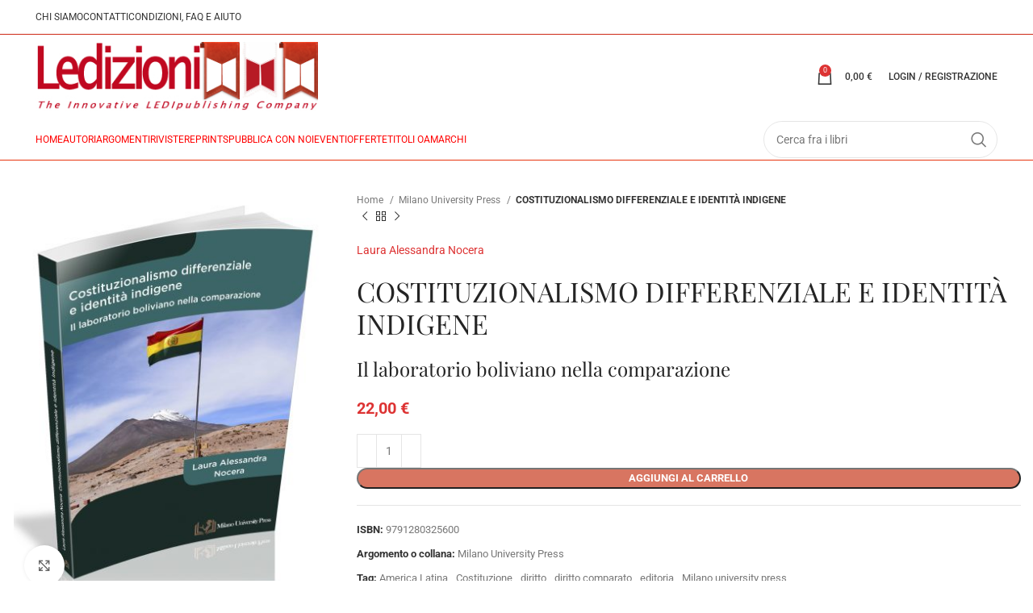

--- FILE ---
content_type: text/html; charset=UTF-8
request_url: https://www.ledizioni.it/prodotto/costituzionalismo-differenziale-identita-indigene/
body_size: 143113
content:
<!DOCTYPE html>
<html lang="it-IT">
<head><link rel="preconnect" href="https://fonts.gstatic.com" crossorigin /><link rel="dns-prefetch" href="https://fonts.gstatic.com" />
	<meta charset="UTF-8">
	<link rel="profile" href="https://gmpg.org/xfn/11">
	<link rel="pingback" href="https://www.ledizioni.it/stag/xmlrpc.php">

				<script type="text/debloat-script" class="_iub_cs_skip" data-debloat-delay="1" data-type="text/javascript">
				var _iub = _iub || {};
				_iub.csConfiguration = _iub.csConfiguration || {};
				_iub.csConfiguration.siteId = "252532";
				_iub.csConfiguration.cookiePolicyId = "121475";
			</script>
			<script class="_iub_cs_skip" id="50ba2d5b0797db448f8d2091d1f1656c" data-debloat-delay="1" data-src="https://cs.iubenda.com/sync/252532.js"></script>
					<script data-debloat-delay="1" type="text/debloat-script">window.MSInputMethodContext && document.documentMode && document.write('<script src="https://www.ledizioni.it/stag/wp-content/themes/woodmart/js/libs/ie11CustomProperties.min.js"><\/script>');</script>
		<meta name='robots' content='index, follow, max-image-preview:large, max-snippet:-1, max-video-preview:-1' />
	<style>img:is([sizes="auto" i], [sizes^="auto," i]) { contain-intrinsic-size: 3000px 1500px }</style>
	<meta name="dlm-version" content="5.1.6"><script data-debloat-delay="1" type="text/debloat-script">window._wca = window._wca || [];</script>

	<!-- This site is optimized with the Yoast SEO plugin v26.8 - https://yoast.com/product/yoast-seo-wordpress/ -->
	<title>COSTITUZIONALISMO DIFFERENZIALE E IDENTITÀ INDIGENE -</title>
	<meta name="description" content="Ledizioni - Innovative Publishing. Casa editrice universitaria. Open Access. eBook, ePub. Creative Commons." />
	<link rel="canonical" href="https://www.ledizioni.it/prodotto/costituzionalismo-differenziale-identita-indigene/" />
	<meta property="og:locale" content="it_IT" />
	<meta property="og:type" content="article" />
	<meta property="og:title" content="COSTITUZIONALISMO DIFFERENZIALE E IDENTITÀ INDIGENE -" />
	<meta property="og:description" content="Ledizioni - Innovative Publishing. Casa editrice universitaria. Open Access. eBook, ePub. Creative Commons." />
	<meta property="og:url" content="https://www.ledizioni.it/prodotto/costituzionalismo-differenziale-identita-indigene/" />
	<meta property="og:site_name" content="Ledizioni" />
	<meta property="article:publisher" content="https://www.facebook.com/pages/Ledizioni-LediPublishing/109120559173329" />
	<meta property="article:modified_time" content="2023-12-15T15:58:54+00:00" />
	<meta property="og:image" content="https://www.ledizioni.it/stag/wp-content/uploads/2022/07/Copertina-Nocera-_3D.jpg" />
	<meta property="og:image:width" content="1522" />
	<meta property="og:image:height" content="1944" />
	<meta property="og:image:type" content="image/jpeg" />
	<meta name="twitter:card" content="summary_large_image" />
	<meta name="twitter:site" content="@ledizioni" />
	<meta name="twitter:label1" content="Tempo di lettura stimato" />
	<meta name="twitter:data1" content="1 minuto" />
	<script type="application/ld+json" class="yoast-schema-graph">{"@context":"https://schema.org","@graph":[{"@type":"WebPage","@id":"https://www.ledizioni.it/prodotto/costituzionalismo-differenziale-identita-indigene/","url":"https://www.ledizioni.it/prodotto/costituzionalismo-differenziale-identita-indigene/","name":"COSTITUZIONALISMO DIFFERENZIALE E IDENTITÀ INDIGENE -","isPartOf":{"@id":"https://www.ledizioni.it/#website"},"primaryImageOfPage":{"@id":"https://www.ledizioni.it/prodotto/costituzionalismo-differenziale-identita-indigene/#primaryimage"},"image":{"@id":"https://www.ledizioni.it/prodotto/costituzionalismo-differenziale-identita-indigene/#primaryimage"},"thumbnailUrl":"https://www.ledizioni.it/stag/wp-content/uploads/2022/07/Copertina-Nocera-_3D.jpg","datePublished":"2022-07-18T14:01:49+00:00","dateModified":"2023-12-15T15:58:54+00:00","description":"Ledizioni - Innovative Publishing. Casa editrice universitaria. Open Access. eBook, ePub. Creative Commons.","breadcrumb":{"@id":"https://www.ledizioni.it/prodotto/costituzionalismo-differenziale-identita-indigene/#breadcrumb"},"inLanguage":"it-IT","potentialAction":[{"@type":"ReadAction","target":["https://www.ledizioni.it/prodotto/costituzionalismo-differenziale-identita-indigene/"]}]},{"@type":"ImageObject","inLanguage":"it-IT","@id":"https://www.ledizioni.it/prodotto/costituzionalismo-differenziale-identita-indigene/#primaryimage","url":"https://www.ledizioni.it/stag/wp-content/uploads/2022/07/Copertina-Nocera-_3D.jpg","contentUrl":"https://www.ledizioni.it/stag/wp-content/uploads/2022/07/Copertina-Nocera-_3D.jpg","width":1522,"height":1944},{"@type":"BreadcrumbList","@id":"https://www.ledizioni.it/prodotto/costituzionalismo-differenziale-identita-indigene/#breadcrumb","itemListElement":[{"@type":"ListItem","position":1,"name":"Shop","item":"https://www.ledizioni.it/shop-2/"},{"@type":"ListItem","position":2,"name":"COSTITUZIONALISMO DIFFERENZIALE E IDENTITÀ INDIGENE"}]},{"@type":"WebSite","@id":"https://www.ledizioni.it/#website","url":"https://www.ledizioni.it/","name":"Ledizioni","description":"The Innovative LediPublishing Company - Casa Editrice Universitaria","publisher":{"@id":"https://www.ledizioni.it/#organization"},"potentialAction":[{"@type":"SearchAction","target":{"@type":"EntryPoint","urlTemplate":"https://www.ledizioni.it/?s={search_term_string}"},"query-input":{"@type":"PropertyValueSpecification","valueRequired":true,"valueName":"search_term_string"}}],"inLanguage":"it-IT"},{"@type":"Organization","@id":"https://www.ledizioni.it/#organization","name":"Ledizioni","url":"https://www.ledizioni.it/","logo":{"@type":"ImageObject","inLanguage":"it-IT","@id":"https://www.ledizioni.it/#/schema/logo/image/","url":"https://www.ledizioni.it/stag/wp-content/uploads/2023/10/newlogoledizioni500x110_2-1.jpg","contentUrl":"https://www.ledizioni.it/stag/wp-content/uploads/2023/10/newlogoledizioni500x110_2-1.jpg","width":354,"height":87,"caption":"Ledizioni"},"image":{"@id":"https://www.ledizioni.it/#/schema/logo/image/"},"sameAs":["https://www.facebook.com/pages/Ledizioni-LediPublishing/109120559173329","https://x.com/ledizioni"]}]}</script>
	<!-- / Yoast SEO plugin. -->


<link rel='dns-prefetch' href='//cdn.iubenda.com' />
<link rel='dns-prefetch' href='//www.ledizioni.it' />
<link rel='dns-prefetch' href='//www.googletagmanager.com' />
<link rel='dns-prefetch' href='//stats.wp.com' />
<link rel='dns-prefetch' href='//platform-api.sharethis.com' />
<link rel='dns-prefetch' href='//capi-automation.s3.us-east-2.amazonaws.com' />

<link rel="alternate" type="application/rss+xml" title="Ledizioni &raquo; Feed" href="https://www.ledizioni.it/feed/" />
<link rel="alternate" type="application/rss+xml" title="Ledizioni &raquo; Feed dei commenti" href="https://www.ledizioni.it/comments/feed/" />
<link rel="alternate" type="application/rss+xml" title="Ledizioni &raquo; COSTITUZIONALISMO DIFFERENZIALE E IDENTITÀ INDIGENE Feed dei commenti" href="https://www.ledizioni.it/prodotto/costituzionalismo-differenziale-identita-indigene/feed/" />
<style id="debloat-shopengine-public-css">@font-face{font-family:shopengine;src:url("https://www.ledizioni.it/stag/wp-content/plugins/shopengine/assets/css/../fonts/shopengine.woff");src:url("https://www.ledizioni.it/stag/wp-content/plugins/shopengine/assets/css/../fonts/shopengine.woff") format("woff");font-weight:400;font-style:normal;font-display:swap;}@font-face{font-family:shopengine_advanced_search;src:url("https://www.ledizioni.it/stag/wp-content/plugins/shopengine/assets/css/../fonts/shopengine-advanced-search") format("woff");font-weight:400;font-style:normal;font-display:swap;}.shopengine-icon,.shopengine-widget-icon,[class*=" shopengine-icon-"],[class^=shopengine-icon-]{font-family:shopengine,shopengine_advanced_search !important;speak:never;font-style:normal;font-weight:400;font-variant:normal;text-transform:none;line-height:1;-webkit-font-smoothing:antialiased;-moz-osx-font-smoothing:grayscale;}.shopengine-icon-quick_view_1::before{content:"";}</style><link rel="stylesheet" id="debloat-shopengine-public-css" media="all" data-debloat-delay data-href="https://www.ledizioni.it/stag/wp-content/plugins/shopengine/assets/css/shopengine-public.css?ver=4.8.4"/>
<style id="debloat-shopengine-widget-frontend-css">html{line-height:1.15;-webkit-text-size-adjust:100%;}body{margin:0;}h1{font-size:2em;margin:.67em 0;}a{background-color:transparent;}b,strong{font-weight:bolder;}small{font-size:80%;}img{border-style:none;}button,input,optgroup,select,textarea{font-family:inherit;font-size:100%;line-height:1.15;margin:0;}button,input{overflow:visible;}button,select{text-transform:none;}[type=button],[type=reset],[type=submit],button{-webkit-appearance:button;}[type=button]::-moz-focus-inner,[type=reset]::-moz-focus-inner,[type=submit]::-moz-focus-inner,button::-moz-focus-inner{border-style:none;padding:0;}[type=button]:-moz-focusring,[type=reset]:-moz-focusring,[type=submit]:-moz-focusring,button:-moz-focusring{outline:1px dotted ButtonText;}textarea{overflow:auto;}[type=checkbox],[type=radio]{-webkit-box-sizing:border-box;box-sizing:border-box;padding:0;}[type=number]::-webkit-inner-spin-button,[type=number]::-webkit-outer-spin-button{height:auto;}[type=search]{-webkit-appearance:textfield;outline-offset:-2px;}[type=search]::-webkit-search-decoration{-webkit-appearance:none;}::-webkit-file-upload-button{-webkit-appearance:button;font:inherit;}template{display:none;}[hidden]{display:none;}@font-face{font-family:star;src:url("https://www.ledizioni.it/stag/wp-content/plugins/shopengine/widgets/init/assets/css/../fonts/star.eot");src:url("https://www.ledizioni.it/stag/wp-content/plugins/shopengine/widgets/init/assets/css/../fonts/star.eot?#iefix") format("embedded-opentype"),url("https://www.ledizioni.it/stag/wp-content/plugins/shopengine/widgets/init/assets/css/../fonts/star.woff") format("woff"),url("https://www.ledizioni.it/stag/wp-content/plugins/shopengine/widgets/init/assets/css/../fonts/star.ttf") format("truetype"),url("https://www.ledizioni.it/stag/wp-content/plugins/shopengine/widgets/init/assets/css/../fonts/star.svg#star") format("svg");font-weight:400;font-display:swap;}@font-face{font-family:WooCommerce;src:url("https://www.ledizioni.it/stag/wp-content/plugins/shopengine/widgets/init/assets/css/../fonts/WooCommerce.eot");src:url("https://www.ledizioni.it/stag/wp-content/plugins/shopengine/widgets/init/assets/css/../fonts/WooCommerce.eot?#iefix") format("embedded-opentype"),url("https://www.ledizioni.it/stag/wp-content/plugins/shopengine/widgets/init/assets/css/../fonts/WooCommerce.woff") format("woff"),url("https://www.ledizioni.it/stag/wp-content/plugins/shopengine/widgets/init/assets/css/../fonts/WooCommerce.ttf") format("truetype"),url("https://www.ledizioni.it/stag/wp-content/plugins/shopengine/widgets/init/assets/css/../fonts/WooCommerce.svg#WooCommerce") format("svg");font-weight:400;font-display:swap;}@-webkit-keyframes spin{0%{-webkit-transform:rotate(0);}100%{-webkit-transform:rotate(360deg);}}@keyframes spin{0%{-webkit-transform:rotate(0);transform:rotate(0);}100%{-webkit-transform:rotate(360deg);transform:rotate(360deg);}}@-webkit-keyframes moveTop{from{top:50px;opacity:0;}to{top:0;opacity:1;}}@keyframes moveTop{from{top:50px;opacity:0;}to{top:0;opacity:1;}}@-webkit-keyframes moveTop2{from{-webkit-transform:translateY(40px);transform:translateY(40px);opacity:0;}to{-webkit-transform:translateY(0);transform:translateY(0);opacity:1;}}@keyframes moveTop2{from{-webkit-transform:translateY(40px);transform:translateY(40px);opacity:0;}to{-webkit-transform:translateY(0);transform:translateY(0);opacity:1;}}.shopengine-template .pswp{display:none;}.shopengine-template .pswp__bg{background:#000;}.shopengine-template .pswp__button--arrow--left:before,.shopengine-template .pswp__button--arrow--right:before{content:"";}.shopengine-template .page-wrapper .container .row>.large-3,.shopengine-template .porto-blog-sidebar,.shopengine-template .pswp__button--arrow--left:after,.shopengine-template .pswp__button--arrow--right:after{display:none;}.shopengine-template .pswp__counter{position:absolute;bottom:unset;left:0;-webkit-transform:none;transform:none;font-size:13px;line-height:44px;}.shopengine-template .pswp__top-bar .pswp__button{width:44px;height:30px;position:relative;}.shopengine-template .pswp__top-bar .pswp__button::before{display:none;}.shopengine-template .woocommerce-notices-wrapper{margin:0 auto;max-width:1200px;}@media (max-width:768px) { .shopengine-template .woocommerce-notices-wrapper{padding:0 15px;} }.shopengine-widget .shopengine-cross-sells .cross-sells .products li a:is(.woocommerce-LoopProduct-link,.add_to_cart_button,.product_type_simple,.product_type_external,.product_type_variable){-webkit-box-shadow:none;box-shadow:none;height:auto !important;}.shopengine-widget .shopengine-product-review #review_form_wrapper .comment-form :is(p.comment-form-comment,p.comment-form-author,p.comment-form-email){float:none !important;width:100% !important;width:100%;max-width:100%;padding:0 !important;}.shopengine-widget .shopengine-product-review #review_form_wrapper .comment-form :is(.comment-notes,.comment-form-rating,.comment-form-cookies-consent,.form-submit){padding:0;}.shopengine-widget .shopengine-product-tabs #review_form_wrapper .comment-form :is(p.comment-form-comment,p.comment-form-author,p.comment-form-email){float:none !important;width:100% !important;max-width:100%;padding:0 !important;}.shopengine-widget .shopengine-product-tabs #review_form_wrapper .comment-form :is(.comment-notes,.comment-form-rating,.comment-form-cookies-consent,.form-submit){padding:0;}.shopengine-widget .shopengine-related .related .products li a:is(.woocommerce-LoopProduct-link,.add_to_cart_button,.product_type_simple,.product_type_external,.product_type_variable){-webkit-box-shadow:none;box-shadow:none;height:auto !important;}.shopengine-widget .shopengine-up-sells ul li a:is(.woocommerce-LoopProduct-link,.add_to_cart_button,.product_type_simple,.product_type_external,.product_type_variable){-webkit-box-shadow:none;box-shadow:none;height:auto !important;}.shopengine-widget .shopengine-product-category-lists .shopengine-category-lists-grid .shopengine-category-items .shopengine-category-icon :is(i,svg){text-align:center;vertical-align:middle;}</style><link rel="stylesheet" id="debloat-shopengine-widget-frontend-css" media="all" data-debloat-delay data-href="https://www.ledizioni.it/stag/wp-content/plugins/shopengine/widgets/init/assets/css/widget-frontend.css?ver=4.8.4"/>
<style id="debloat-shopengine-frontend-font-awesome-css">@-webkit-keyframes fa-spin{0%{-webkit-transform:rotate(0deg);transform:rotate(0deg);}100%{-webkit-transform:rotate(360deg);transform:rotate(360deg);}}@keyframes fa-spin{0%{-webkit-transform:rotate(0deg);transform:rotate(0deg);}100%{-webkit-transform:rotate(360deg);transform:rotate(360deg);}}@font-face{font-family:"Font Awesome 5 Brands";font-style:normal;font-weight:400;font-display:block;src:url("https://www.ledizioni.it/stag/wp-content/plugins/elementor/assets/lib/font-awesome/css/../webfonts/fa-brands-400.eot");src:url("https://www.ledizioni.it/stag/wp-content/plugins/elementor/assets/lib/font-awesome/css/../webfonts/fa-brands-400.eot?#iefix") format("embedded-opentype"),url("https://www.ledizioni.it/stag/wp-content/plugins/elementor/assets/lib/font-awesome/css/../webfonts/fa-brands-400.woff2") format("woff2"),url("https://www.ledizioni.it/stag/wp-content/plugins/elementor/assets/lib/font-awesome/css/../webfonts/fa-brands-400.woff") format("woff"),url("https://www.ledizioni.it/stag/wp-content/plugins/elementor/assets/lib/font-awesome/css/../webfonts/fa-brands-400.ttf") format("truetype"),url("https://www.ledizioni.it/stag/wp-content/plugins/elementor/assets/lib/font-awesome/css/../webfonts/fa-brands-400.svg#fontawesome") format("svg");}@font-face{font-family:"Font Awesome 5 Free";font-style:normal;font-weight:400;font-display:block;src:url("https://www.ledizioni.it/stag/wp-content/plugins/elementor/assets/lib/font-awesome/css/../webfonts/fa-regular-400.eot");src:url("https://www.ledizioni.it/stag/wp-content/plugins/elementor/assets/lib/font-awesome/css/../webfonts/fa-regular-400.eot?#iefix") format("embedded-opentype"),url("https://www.ledizioni.it/stag/wp-content/plugins/elementor/assets/lib/font-awesome/css/../webfonts/fa-regular-400.woff2") format("woff2"),url("https://www.ledizioni.it/stag/wp-content/plugins/elementor/assets/lib/font-awesome/css/../webfonts/fa-regular-400.woff") format("woff"),url("https://www.ledizioni.it/stag/wp-content/plugins/elementor/assets/lib/font-awesome/css/../webfonts/fa-regular-400.ttf") format("truetype"),url("https://www.ledizioni.it/stag/wp-content/plugins/elementor/assets/lib/font-awesome/css/../webfonts/fa-regular-400.svg#fontawesome") format("svg");}@font-face{font-family:"Font Awesome 5 Free";font-style:normal;font-weight:900;font-display:block;src:url("https://www.ledizioni.it/stag/wp-content/plugins/elementor/assets/lib/font-awesome/css/../webfonts/fa-solid-900.eot");src:url("https://www.ledizioni.it/stag/wp-content/plugins/elementor/assets/lib/font-awesome/css/../webfonts/fa-solid-900.eot?#iefix") format("embedded-opentype"),url("https://www.ledizioni.it/stag/wp-content/plugins/elementor/assets/lib/font-awesome/css/../webfonts/fa-solid-900.woff2") format("woff2"),url("https://www.ledizioni.it/stag/wp-content/plugins/elementor/assets/lib/font-awesome/css/../webfonts/fa-solid-900.woff") format("woff"),url("https://www.ledizioni.it/stag/wp-content/plugins/elementor/assets/lib/font-awesome/css/../webfonts/fa-solid-900.ttf") format("truetype"),url("https://www.ledizioni.it/stag/wp-content/plugins/elementor/assets/lib/font-awesome/css/../webfonts/fa-solid-900.svg#fontawesome") format("svg");}</style><link rel="stylesheet" id="debloat-shopengine-frontend-font-awesome-css" media="all" data-debloat-delay data-href="https://www.ledizioni.it/stag/wp-content/plugins/elementor/assets/lib/font-awesome/css/all.css?ver=4.8.4"/>
<style id='classic-theme-styles-inline-css' type='text/css'>
/*! This file is auto-generated */
.wp-block-button__link{color:#fff;background-color:#32373c;border-radius:9999px;box-shadow:none;text-decoration:none;padding:calc(.667em + 2px) calc(1.333em + 2px);font-size:1.125em}.wp-block-file__button{background:#32373c;color:#fff;text-decoration:none}
</style>
<style id='pdfemb-pdf-embedder-viewer-style-inline-css' type='text/css'>
.wp-block-pdfemb-pdf-embedder-viewer{max-width:none}

</style>
<style id="debloat-mediaelement-css">@-webkit-keyframes a{to{-webkit-transform:rotate(1 turn);transform:rotate(1 turn);}}@keyframes a{to{-webkit-transform:rotate(1 turn);transform:rotate(1 turn);}}@-webkit-keyframes b{0%{background-position:0 0;}to{background-position:30px 0;}}@keyframes b{0%{background-position:0 0;}to{background-position:30px 0;}}</style><link rel="stylesheet" id="debloat-mediaelement-css" media="all" data-debloat-delay data-href="https://www.ledizioni.it/stag/wp-includes/js/mediaelement/mediaelementplayer-legacy.min.css?ver=4.2.17"/>
<style id="wp-mediaelement-css">.mejs-container{clear:both;max-width:100%}.mejs-container *{font-family:Helvetica,Arial}.mejs-container,.mejs-container .mejs-controls,.mejs-embed,.mejs-embed body{background:#222}.mejs-time{font-weight:400;word-wrap:normal}.mejs-controls a.mejs-horizontal-volume-slider{display:table}.mejs-controls .mejs-horizontal-volume-slider .mejs-horizontal-volume-current,.mejs-controls .mejs-time-rail .mejs-time-loaded{background:#fff}.mejs-controls .mejs-time-rail .mejs-time-current{background:#0073aa}.mejs-controls .mejs-horizontal-volume-slider .mejs-horizontal-volume-total,.mejs-controls .mejs-time-rail .mejs-time-total{background:rgba(255,255,255,.33)}.mejs-controls .mejs-horizontal-volume-slider .mejs-horizontal-volume-current,.mejs-controls .mejs-horizontal-volume-slider .mejs-horizontal-volume-total,.mejs-controls .mejs-time-rail span{border-radius:0}.mejs-overlay-loading{background:0 0}.mejs-controls button:hover{border:none;-webkit-box-shadow:none;box-shadow:none}.me-cannotplay{width:auto!important}.media-embed-details .wp-audio-shortcode{display:inline-block;max-width:400px}.audio-details .embed-media-settings{overflow:visible}.media-embed-details .embed-media-settings .setting span:not(.button-group){max-width:400px;width:auto}.media-embed-details .embed-media-settings .checkbox-setting span{display:inline-block}.media-embed-details .embed-media-settings{padding-top:0;top:28px}.media-embed-details .instructions{padding:16px 0;max-width:600px}.media-embed-details .setting .remove-setting,.media-embed-details .setting p{color:#a00;font-size:10px;text-transform:uppercase}.media-embed-details .setting .remove-setting{padding:5px 0}.media-embed-details .setting a:hover{color:#dc3232}.media-embed-details .embed-media-settings .checkbox-setting{float:none;margin:0 0 10px}.wp-video{max-width:100%;height:auto}.wp_attachment_holder .wp-audio-shortcode,.wp_attachment_holder .wp-video{margin-top:18px}.wp-video-shortcode video,video.wp-video-shortcode{max-width:100%;display:inline-block}.video-details .wp-video-holder{width:100%;max-width:640px}.wp-playlist{border:1px solid #ccc;padding:10px;margin:12px 0 18px;font-size:14px;line-height:1.5}.wp-admin .wp-playlist{margin:0 0 18px}.wp-playlist video{display:inline-block;max-width:100%}.wp-playlist audio{display:none;max-width:100%;width:400px}.wp-playlist .mejs-container{margin:0;max-width:100%}.wp-playlist .mejs-controls .mejs-button button{outline:0}.wp-playlist-light{background:#fff;color:#000}.wp-playlist-dark{color:#fff;background:#000}.wp-playlist-caption{display:block;max-width:88%;overflow:hidden;text-overflow:ellipsis;white-space:nowrap;font-size:14px;line-height:1.5}.wp-playlist-item .wp-playlist-caption{text-decoration:none;color:#000;max-width:-webkit-calc(100% - 40px);max-width:calc(100% - 40px)}.wp-playlist-item-meta{display:block;font-size:14px;line-height:1.5}.wp-playlist-item-title{font-size:14px;line-height:1.5}.wp-playlist-item-album{font-style:italic;overflow:hidden;text-overflow:ellipsis;white-space:nowrap}.wp-playlist-item-artist{font-size:12px;text-transform:uppercase}.wp-playlist-item-length{position:absolute;right:3px;top:0;font-size:14px;line-height:1.5}.rtl .wp-playlist-item-length{left:3px;right:auto}.wp-playlist-tracks{margin-top:10px}.wp-playlist-item{position:relative;cursor:pointer;padding:0 3px;border-bottom:1px solid #ccc}.wp-playlist-item:last-child{border-bottom:0}.wp-playlist-light .wp-playlist-caption{color:#333}.wp-playlist-dark .wp-playlist-caption{color:#ddd}.wp-playlist-playing{font-weight:700;background:#f7f7f7}.wp-playlist-light .wp-playlist-playing{background:#fff;color:#000}.wp-playlist-dark .wp-playlist-playing{background:#000;color:#fff}.wp-playlist-current-item{overflow:hidden;margin-bottom:10px;height:60px}.wp-playlist .wp-playlist-current-item img{float:left;max-width:60px;height:auto;margin-right:10px;padding:0;border:0}.rtl .wp-playlist .wp-playlist-current-item img{float:right;margin-left:10px;margin-right:0}.wp-playlist-current-item .wp-playlist-item-artist,.wp-playlist-current-item .wp-playlist-item-title{overflow:hidden;text-overflow:ellipsis;white-space:nowrap}.wp-audio-playlist .me-cannotplay span{padding:5px 15px}</style>
<style id='jetpack-sharing-buttons-style-inline-css' type='text/css'>
.jetpack-sharing-buttons__services-list{display:flex;flex-direction:row;flex-wrap:wrap;gap:0;list-style-type:none;margin:5px;padding:0}.jetpack-sharing-buttons__services-list.has-small-icon-size{font-size:12px}.jetpack-sharing-buttons__services-list.has-normal-icon-size{font-size:16px}.jetpack-sharing-buttons__services-list.has-large-icon-size{font-size:24px}.jetpack-sharing-buttons__services-list.has-huge-icon-size{font-size:36px}@media print{.jetpack-sharing-buttons__services-list{display:none!important}}.editor-styles-wrapper .wp-block-jetpack-sharing-buttons{gap:0;padding-inline-start:0}ul.jetpack-sharing-buttons__services-list.has-background{padding:1.25em 2.375em}
</style>
<style id="select2-css">.select2-container{box-sizing:border-box;display:inline-block;margin:0;position:relative;vertical-align:middle}.select2-container .select2-selection--single{box-sizing:border-box;cursor:pointer;display:block;height:28px;margin:0 0 -4px;user-select:none;-webkit-user-select:none}.select2-container .select2-selection--single .select2-selection__rendered{display:block;padding-left:8px;padding-right:20px;overflow:hidden;text-overflow:ellipsis;white-space:nowrap}.select2-container .select2-selection--single .select2-selection__clear{position:relative}.select2-container[dir=rtl] .select2-selection--single .select2-selection__rendered{padding-right:8px;padding-left:20px}.select2-container .select2-selection--multiple{box-sizing:border-box;cursor:pointer;display:block;min-height:32px;user-select:none;-webkit-user-select:none}.select2-container .select2-selection--multiple .select2-selection__rendered{display:inline-block;overflow:hidden;padding-left:8px;text-overflow:ellipsis;white-space:nowrap}.select2-container .select2-search--inline{float:left;padding:0}.select2-container .select2-search--inline .select2-search__field{box-sizing:border-box;border:none;font-size:100%;margin:0;padding:0}.select2-container .select2-search--inline .select2-search__field::-webkit-search-cancel-button{-webkit-appearance:none}.select2-dropdown{background-color:var(--wc-form-color-background,#fff);color:var(--wc-form-color-text,#000);border:1px solid #aaa;border-radius:4px;box-sizing:border-box;display:block;position:absolute;left:-100000px;width:100%;z-index:1051}.select2-results{display:block}.select2-results__options{list-style:none;margin:0;padding:0}.select2-results__option{padding:6px;user-select:none;-webkit-user-select:none}.select2-results__option[aria-selected],.select2-results__option[data-selected]{cursor:pointer}.select2-container--open .select2-dropdown{left:0}.select2-container--open .select2-dropdown--above{border-bottom:none;border-bottom-left-radius:0;border-bottom-right-radius:0}.select2-container--open .select2-dropdown--below{border-top:none;border-top-left-radius:0;border-top-right-radius:0}.select2-search--dropdown{display:block;padding:4px}.select2-search--dropdown .select2-search__field{padding:4px;width:100%;box-sizing:border-box}.select2-search--dropdown .select2-search__field::-webkit-search-cancel-button{-webkit-appearance:none}.select2-search--dropdown.select2-search--hide{display:none}.select2-close-mask{border:0;margin:0;padding:0;display:block;position:fixed;left:0;top:0;min-height:100%;min-width:100%;height:auto;width:auto;opacity:0;z-index:99;background-color:#fff}.select2-hidden-accessible{border:0!important;clip:rect(0 0 0 0)!important;height:1px!important;margin:-1px!important;overflow:hidden!important;padding:0!important;position:absolute!important;width:1px!important}.select2-container--default .select2-selection--single{background-color:#fff;border:1px solid #aaa;border-radius:4px}.select2-container--default .select2-selection--single .select2-selection__rendered{color:#444;line-height:28px}.select2-container--default .select2-selection--single .select2-selection__clear{cursor:pointer;float:right;font-weight:700}.select2-container--default .select2-selection--single .select2-selection__placeholder{color:#999}.select2-container--default .select2-selection--single .select2-selection__arrow{height:26px;position:absolute;top:1px;right:1px;width:20px}.select2-container--default .select2-selection--single .select2-selection__arrow b{border-color:#888 transparent transparent transparent;border-style:solid;border-width:5px 4px 0 4px;height:0;left:50%;margin-left:-4px;margin-top:-2px;position:absolute;top:50%;width:0}.select2-container--default[dir=rtl] .select2-selection--single .select2-selection__clear{float:left}.select2-container--default[dir=rtl] .select2-selection--single .select2-selection__arrow{left:1px;right:auto}.select2-container--default.select2-container--disabled .select2-selection--single{background-color:#eee;cursor:default}.select2-container--default.select2-container--disabled .select2-selection--single .select2-selection__clear{display:none}.select2-container--default.select2-container--open .select2-selection--single .select2-selection__arrow b{border-color:transparent transparent #888 transparent;border-width:0 4px 5px 4px}.select2-container--default .select2-selection--multiple{background-color:#fff;border:1px solid #aaa;border-radius:4px;cursor:text}.select2-container--default .select2-selection--multiple .select2-selection__rendered{box-sizing:border-box;list-style:none;margin:0;padding:0 5px;width:100%}.select2-container--default .select2-selection--multiple .select2-selection__rendered li{list-style:none;margin:5px 5px 0 0}.select2-container--default .select2-selection--multiple .select2-selection__rendered li:before{content:"";display:none}.select2-container--default .select2-selection--multiple .select2-selection__placeholder{color:#999;margin-top:5px;float:left}.select2-container--default .select2-selection--multiple .select2-selection__clear{cursor:pointer;float:right;font-weight:700;margin-top:5px;margin-right:10px}.select2-container--default .select2-selection--multiple .select2-selection__choice{background-color:#e4e4e4;border:1px solid #aaa;border-radius:4px;cursor:default;float:left;margin-right:5px;margin-top:5px;padding:0 5px}.select2-container--default .select2-selection--multiple .select2-selection__choice__remove{color:#999;cursor:pointer;display:inline-block;font-weight:700;margin-right:2px}.select2-container--default .select2-selection--multiple .select2-selection__choice__remove:hover{color:#333}.select2-container--default[dir=rtl] .select2-selection--multiple .select2-search--inline,.select2-container--default[dir=rtl] .select2-selection--multiple .select2-selection__choice,.select2-container--default[dir=rtl] .select2-selection--multiple .select2-selection__placeholder{float:right}.select2-container--default[dir=rtl] .select2-selection--multiple .select2-selection__choice{margin-left:5px;margin-right:auto}.select2-container--default[dir=rtl] .select2-selection--multiple .select2-selection__choice__remove{margin-left:2px;margin-right:auto}.select2-container--default.select2-container--focus .select2-selection--multiple{border:solid #000 1px;outline:0}.select2-container--default.select2-container--disabled .select2-selection--multiple{background-color:#eee;cursor:default}.select2-container--default.select2-container--disabled .select2-selection__choice__remove{display:none}.select2-container--default.select2-container--open.select2-container--above .select2-selection--multiple,.select2-container--default.select2-container--open.select2-container--above .select2-selection--single{border-top-left-radius:0;border-top-right-radius:0}.select2-container--default.select2-container--open.select2-container--below .select2-selection--multiple,.select2-container--default.select2-container--open.select2-container--below .select2-selection--single{border-bottom-left-radius:0;border-bottom-right-radius:0}.select2-container--default .select2-search--dropdown .select2-search__field{border:1px solid #aaa}.select2-container--default .select2-search--inline .select2-search__field{background:0 0;border:none;outline:0;box-shadow:none;-webkit-appearance:textfield}.select2-container--default .select2-results>.select2-results__options{max-height:200px;overflow-y:auto}.select2-container--default .select2-results__option[role=group]{padding:0}.select2-container--default .select2-results__option[aria-disabled=true]{color:#999}.select2-container--default .select2-results__option[aria-selected=true],.select2-container--default .select2-results__option[data-selected=true]{background-color:#ddd}.select2-container--default .select2-results__option .select2-results__option{padding-left:1em}.select2-container--default .select2-results__option .select2-results__option .select2-results__group{padding-left:0}.select2-container--default .select2-results__option .select2-results__option .select2-results__option{margin-left:-1em;padding-left:2em}.select2-container--default .select2-results__option .select2-results__option .select2-results__option .select2-results__option{margin-left:-2em;padding-left:3em}.select2-container--default .select2-results__option .select2-results__option .select2-results__option .select2-results__option .select2-results__option{margin-left:-3em;padding-left:4em}.select2-container--default .select2-results__option .select2-results__option .select2-results__option .select2-results__option .select2-results__option .select2-results__option{margin-left:-4em;padding-left:5em}.select2-container--default .select2-results__option .select2-results__option .select2-results__option .select2-results__option .select2-results__option .select2-results__option .select2-results__option{margin-left:-5em;padding-left:6em}.select2-container--default .select2-results__option--highlighted[aria-selected],.select2-container--default .select2-results__option--highlighted[data-selected]{background-color:#0073aa;color:#fff}.select2-container--default .select2-results__group{cursor:default;display:block;padding:6px}.select2-container--classic .select2-selection--single{background-color:#f7f7f7;border:1px solid #aaa;border-radius:4px;outline:0;background-image:linear-gradient(to bottom,#fff 50%,#eee 100%);background-repeat:repeat-x}.select2-container--classic .select2-selection--single:focus{border:1px solid #0073aa}.select2-container--classic .select2-selection--single .select2-selection__rendered{color:#444;line-height:28px}.select2-container--classic .select2-selection--single .select2-selection__clear{cursor:pointer;float:right;font-weight:700;margin-right:10px}.select2-container--classic .select2-selection--single .select2-selection__placeholder{color:#999}.select2-container--classic .select2-selection--single .select2-selection__arrow{background-color:#ddd;border:none;border-left:1px solid #aaa;border-top-right-radius:4px;border-bottom-right-radius:4px;height:26px;position:absolute;top:1px;right:1px;width:20px;background-image:linear-gradient(to bottom,#eee 50%,#ccc 100%);background-repeat:repeat-x}.select2-container--classic .select2-selection--single .select2-selection__arrow b{border-color:#888 transparent transparent transparent;border-style:solid;border-width:5px 4px 0 4px;height:0;left:50%;margin-left:-4px;margin-top:-2px;position:absolute;top:50%;width:0}.select2-container--classic[dir=rtl] .select2-selection--single .select2-selection__clear{float:left}.select2-container--classic[dir=rtl] .select2-selection--single .select2-selection__arrow{border:none;border-right:1px solid #aaa;border-radius:0;border-top-left-radius:4px;border-bottom-left-radius:4px;left:1px;right:auto}.select2-container--classic.select2-container--open .select2-selection--single{border:1px solid #0073aa}.select2-container--classic.select2-container--open .select2-selection--single .select2-selection__arrow{background:0 0;border:none}.select2-container--classic.select2-container--open .select2-selection--single .select2-selection__arrow b{border-color:transparent transparent #888 transparent;border-width:0 4px 5px 4px}.select2-container--classic.select2-container--open.select2-container--above .select2-selection--single{border-top:none;border-top-left-radius:0;border-top-right-radius:0;background-image:linear-gradient(to bottom,#fff 0,#eee 50%);background-repeat:repeat-x}.select2-container--classic.select2-container--open.select2-container--below .select2-selection--single{border-bottom:none;border-bottom-left-radius:0;border-bottom-right-radius:0;background-image:linear-gradient(to bottom,#eee 50%,#fff 100%);background-repeat:repeat-x}.select2-container--classic .select2-selection--multiple{background-color:#fff;border:1px solid #aaa;border-radius:4px;cursor:text;outline:0}.select2-container--classic .select2-selection--multiple:focus{border:1px solid #0073aa}.select2-container--classic .select2-selection--multiple .select2-selection__rendered{list-style:none;margin:0;padding:0 5px}.select2-container--classic .select2-selection--multiple .select2-selection__clear{display:none}.select2-container--classic .select2-selection--multiple .select2-selection__choice{background-color:#e4e4e4;border:1px solid #aaa;border-radius:4px;cursor:default;float:left;margin-right:5px;margin-top:5px;padding:0 5px}.select2-container--classic .select2-selection--multiple .select2-selection__choice__remove{color:#888;cursor:pointer;display:inline-block;font-weight:700;margin-right:2px}.select2-container--classic .select2-selection--multiple .select2-selection__choice__remove:hover{color:#555}.select2-container--classic[dir=rtl] .select2-selection--multiple .select2-selection__choice{float:right}.select2-container--classic[dir=rtl] .select2-selection--multiple .select2-selection__choice{margin-left:5px;margin-right:auto}.select2-container--classic[dir=rtl] .select2-selection--multiple .select2-selection__choice__remove{margin-left:2px;margin-right:auto}.select2-container--classic.select2-container--open .select2-selection--multiple{border:1px solid #0073aa}.select2-container--classic.select2-container--open.select2-container--above .select2-selection--multiple{border-top:none;border-top-left-radius:0;border-top-right-radius:0}.select2-container--classic.select2-container--open.select2-container--below .select2-selection--multiple{border-bottom:none;border-bottom-left-radius:0;border-bottom-right-radius:0}.select2-container--classic .select2-search--dropdown .select2-search__field{border:1px solid #aaa;outline:0}.select2-container--classic .select2-search--inline .select2-search__field{outline:0;box-shadow:none}.select2-container--classic .select2-dropdown{background-color:#fff;border:1px solid transparent}.select2-container--classic .select2-dropdown--above{border-bottom:none}.select2-container--classic .select2-dropdown--below{border-top:none}.select2-container--classic .select2-results>.select2-results__options{max-height:200px;overflow-y:auto}.select2-container--classic .select2-results__option[role=group]{padding:0}.select2-container--classic .select2-results__option[aria-disabled=true]{color:grey}.select2-container--classic .select2-results__option--highlighted[aria-selected],.select2-container--classic .select2-results__option--highlighted[data-selected]{background-color:#3875d7;color:#fff}.select2-container--classic .select2-results__group{cursor:default;display:block;padding:6px}.select2-container--classic.select2-container--open .select2-dropdown{border-color:#0073aa}</style>
<style id="yith-wcaf-css">.yith-wcaf-modal{background:#fff;border-radius:var(--yith-wcaf-dashboard--border-radius,10px);display:none;left:50%;max-height:90vh;max-width:600px;padding:40px 20px;position:fixed;top:5vh;transform:translate(-50%,0);width:90vw;z-index:10010}.yith-wcaf-modal .main-close-button{display:block;font-size:1.5em;padding:5px;line-height:1;position:absolute;right:10px;text-decoration:none;top:5px}.yith-wcaf-modal .title{padding:0 20px}.yith-wcaf-modal .title h3{margin-top:0}.yith-wcaf-modal .centered{text-align:center}.yith-wcaf-modal .content{max-height:calc(80vh - 80px);overflow-y:auto;padding:0 20px}.yith-wcaf-modal .content>div{display:block!important}.yith-wcaf-modal .content::-webkit-scrollbar{-webkit-appearance:none;width:6px}.yith-wcaf-modal .content::-webkit-scrollbar-thumb{background-color:var(--yith-wcaf-dashboard--accent-color,var(--proteo-main_color_shade,#448a85));border-radius:var(--yith-wcaf-dashboard--border-radius,10px)}.yith-wcaf-modal .errors{margin-bottom:15px;margin-top:0}.yith-wcaf-open-modal:before{bottom:0;background:rgba(0,0,0,.5);content:"";left:0;position:fixed;right:0;top:0;z-index:10005}.wp-block-yith-yith-wcaf-set-referrer{padding-left:16px;padding-right:16px}.wp-block-yith-yith-wcaf-set-referrer .yith-block-components-set-referrer__form{display:flex;margin-bottom:0;width:100%}.wp-block-yith-yith-wcaf-set-referrer .yith-block-components-set-referrer__form .wc-block-components-text-input{flex-grow:1;margin-bottom:0;margin-top:0}.wp-block-yith-yith-wcaf-set-referrer .yith-block-components-set-referrer__form .yith-block-components-set-referrer__button{flex-shrink:0;height:3em;margin-left:8px;padding-left:24px;padding-right:24px;white-space:nowrap}.yith-wcaf-datepicker.ui-datepicker{background-color:#fff;max-width:300px;font-size:.85em;padding:10px;border:1px solid var(--yith-wcaf-dashboard--border-color,#ccc);margin-top:5px}.yith-wcaf-datepicker.ui-datepicker .ui-datepicker-header{margin-bottom:10px}.yith-wcaf-datepicker.ui-datepicker .ui-datepicker-header a.ui-datepicker-prev{float:left;cursor:pointer}.yith-wcaf-datepicker.ui-datepicker .ui-datepicker-header a.ui-datepicker-next{float:right;cursor:pointer}.yith-wcaf-datepicker.ui-datepicker .ui-datepicker-header .ui-datepicker-title{text-align:center;font-weight:700}.yith-wcaf-datepicker.ui-datepicker table{border:none;border-spacing:5px}.yith-wcaf-datepicker.ui-datepicker table td,.yith-wcaf-datepicker.ui-datepicker table th{border:none;text-align:right;margin-bottom:10px!important}.yith-wcaf-datepicker.ui-datepicker table th{padding:0 5px}.yith-wcaf-datepicker.ui-datepicker table td{padding:0}.yith-wcaf-datepicker.ui-datepicker table td:not(.ui-datepicker-other-month){background-color:#f7f7f7;border:1px solid transparent}.yith-wcaf-datepicker.ui-datepicker table td a{padding:0 5px;display:block;color:#707070}.yith-wcaf-datepicker.ui-datepicker table td:not(.ui-datepicker-other-month).ui-datepicker-current-day,.yith-wcaf-datepicker.ui-datepicker table td:not(.ui-datepicker-other-month):hover{border-color:var(--yith-wcaf-dashboard--accent-color,var(--proteo-main_color_shade,#448a85));background-color:var(--yith-wcaf-dashboard--accent-color,var(--proteo-main_color_shade,#448a85))}.yith-wcaf-datepicker.ui-datepicker table td:not(.ui-datepicker-other-month).ui-datepicker-current-day a,.yith-wcaf-datepicker.ui-datepicker table td:not(.ui-datepicker-other-month):hover a{color:#fff}.yith-wcaf-datepicker.ui-datepicker .ui-datepicker-buttonpane{padding-top:10px;border-top:1px solid #cdcdcd}.yith-wcaf-datepicker.ui-datepicker .ui-datepicker-buttonpane:after{content:"";display:block;clear:both}.yith-wcaf-datepicker.ui-datepicker .ui-datepicker-buttonpane button{font-size:.85em;padding:10px 15px}.yith-wcaf-datepicker.ui-datepicker .ui-datepicker-buttonpane button:first-child{float:left}.yith-wcaf-datepicker.ui-datepicker .ui-datepicker-buttonpane button:last-child{float:right}.yith-wcaf-notice-message{background-color:#f0f5fa;border-radius:var(--yith-wcaf-border--radius,4px);font-style:italic;padding:15px 20px}.yith-wcaf-dashboard .dashboard-title{margin-bottom:20px}.yith-wcaf-dashboard .dashboard-title h3,.yith-wcaf-dashboard .dashboard-title span.view-all{display:inline-block;margin:0 5px 0 0;vertical-align:baseline}.yith-wcaf-dashboard ul.yith-wcaf-dashboard-navigation{list-style:none;margin:0;margin-bottom:45px;padding:0;position:relative}.yith-wcaf-dashboard ul.yith-wcaf-dashboard-navigation:after{bottom:0;border-bottom:1px solid var(--yith-wcaf-dashboard--border-color,#ccc);content:"";left:0;position:absolute;width:100%}.yith-wcaf-dashboard ul.yith-wcaf-dashboard-navigation li{display:inline-block;position:relative;z-index:1}.yith-wcaf-dashboard ul.yith-wcaf-dashboard-navigation li a{display:block;padding:10px 15px;text-decoration:none;color:var(--yith-wcaf-dashboard--color,var(--proteo-base_font_color,#404040))}.yith-wcaf-dashboard ul.yith-wcaf-dashboard-navigation li a:hover{color:var(--yith-wcaf-dashboard--accent-color,var(--proteo-main_color_shade,#448a85))}.yith-wcaf-dashboard ul.yith-wcaf-dashboard-navigation li.is-active{border-bottom:2px solid var(--yith-wcaf-dashboard--accent-color,var(--proteo-main_color_shade,#448a85))}.yith-wcaf-dashboard ul.yith-wcaf-dashboard-navigation li.is-active a{color:var(--yith-wcaf-dashboard--accent-color,var(--proteo-main_color_shade,#448a85))}.yith-wcaf-dashboard .yith-wcaf-table-top-bar{margin:30px 0}.yith-wcaf-dashboard .yith-wcaf-table-top-bar form{display:flex;flex-direction:row;flex-wrap:wrap;align-items:center}.yith-wcaf-dashboard .yith-wcaf-table-top-bar form .table-filters{flex-grow:1}.yith-wcaf-dashboard .yith-wcaf-table-top-bar .apply-filters,.yith-wcaf-dashboard .yith-wcaf-table-top-bar .reset-filters,.yith-wcaf-dashboard .yith-wcaf-table-top-bar .select2,.yith-wcaf-dashboard .yith-wcaf-table-top-bar input,.yith-wcaf-dashboard .yith-wcaf-table-top-bar select{display:inline-block;margin-left:5px;max-width:130px;min-width:0;vertical-align:middle}.yith-wcaf-dashboard .yith-wcaf-table-top-bar .select2,.yith-wcaf-dashboard .yith-wcaf-table-top-bar select{max-width:200px}.yith-wcaf-dashboard .yith-wcaf-table-top-bar .quantity-input{max-width:75px}.yith-wcaf-dashboard .yith-wcaf-dashboard-summary .affiliate-stats{display:grid;grid-template-columns:repeat(3,1fr);grid-template-rows:1fr;grid-gap:40px;margin-bottom:85px}.yith-wcaf-dashboard .yith-wcaf-dashboard-summary .affiliate-stats .stat-box{border:1px solid var(--yith-wcaf-dashboard--border-color,#ccc);border-radius:var(--yith-wcaf-dashboard--border-radius,10px)}.yith-wcaf-dashboard .yith-wcaf-dashboard-summary .affiliate-stats .stat-box .stat-item{display:grid;padding:10px 30px;border-bottom:1px solid var(--yith-wcaf-dashboard--border-color,#ccc);justify-content:space-between;grid-template-columns:repeat(2,1fr);gap:10px;align-items:center}.yith-wcaf-dashboard .yith-wcaf-dashboard-summary .affiliate-stats .stat-box .stat-item:last-child{border-bottom:none}.yith-wcaf-dashboard .yith-wcaf-dashboard-summary .affiliate-stats .stat-box .stat-item.highlight{border-radius:var(--yith-wcaf-dashboard--border-radius,10px);background-color:var(--yith-wcaf-background-color,#f3f3f3);padding:15px}.yith-wcaf-dashboard .yith-wcaf-dashboard-summary .affiliate-stats .stat-box .stat-item.large{grid-template-columns:1fr;padding:30px;text-align:center;flex-direction:column}.yith-wcaf-dashboard .yith-wcaf-dashboard-summary .affiliate-stats .stat-box .stat-item.large .stat-value{font-size:2.5em;text-align:center}.yith-wcaf-dashboard .yith-wcaf-dashboard-summary .affiliate-stats .stat-box .stat-item.affiliate-active-balance .stat-label{text-align:left}.yith-wcaf-dashboard .yith-wcaf-dashboard-summary .affiliate-stats .stat-box .stat-item.affiliate-active-balance .stat-value{font-size:1em;text-align:right}.yith-wcaf-dashboard .yith-wcaf-dashboard-summary .affiliate-stats .stat-box .stat-item.affiliate-active-balance #withdraw_modal_opener_wrapper{grid-column-end:span 2}.yith-wcaf-dashboard .yith-wcaf-dashboard-summary .affiliate-stats .stat-box .stat-item.affiliate-active-balance #withdraw_modal_opener_wrapper.disabled{cursor:not-allowed}.yith-wcaf-dashboard .yith-wcaf-dashboard-summary .affiliate-stats .stat-box .stat-item.affiliate-active-balance #withdraw_modal_opener_wrapper #withdraw_modal_opener{display:block}.yith-wcaf-dashboard .yith-wcaf-dashboard-summary .affiliate-stats .stat-box .stat-item .stat-label{color:var(--yith-wcaf-dashboard--accent-color,var(--proteo-main_color_shade,#448a85));font-weight:var(--yith-wcaf-dashboard-font-weight--bold,700);position:relative}.yith-wcaf-dashboard .yith-wcaf-dashboard-summary .affiliate-stats .stat-box .stat-item .stat-label .desc-tip{position:absolute;right:0;top:50%;transform:translateY(-50%);z-index:10}.yith-wcaf-dashboard .yith-wcaf-dashboard-summary .affiliate-stats .stat-box .stat-item .stat-label .desc-tip .tooltip{text-align:left}.yith-wcaf-dashboard .yith-wcaf-dashboard-summary .affiliate-stats .stat-box .stat-item .stat-value{font-weight:var(--yith-wcaf-dashboard-font-weight--semi-bold,500);text-align:right}.yith-wcaf-dashboard .yith-wcaf-dashboard-summary .latest-clicks,.yith-wcaf-dashboard .yith-wcaf-dashboard-summary .latest-commissions{margin-bottom:60px}.yith-wcaf-dashboard .yith-wcaf-dashboard-summary #withdraw_modal{display:none}.yith-wcaf-dashboard .yith-wcaf-dashboard-summary #withdraw_modal h4{margin:15px 0}.yith-wcaf-dashboard .yith-wcaf-dashboard-summary #withdraw_modal small{display:block;margin:15px 0}.yith-wcaf-dashboard .yith-wcaf-dashboard-summary #withdraw_modal .balance-recap{background:url(https://www.ledizioni.it/stag/wp-content/plugins/yith-woocommerce-affiliates/assets/css/../images/money.svg);background-repeat:no-repeat;background-size:auto 50%;background-position:30px;border:1px solid var(--yith-wcaf-dashboard--accent-color,var(--proteo-main_color_shade,#448a85));border-radius:var(--yith-wcaf-dashboard--border-radius,10px);margin-bottom:25px;padding:15px 10px;padding-left:120px}.yith-wcaf-dashboard .yith-wcaf-dashboard-summary #withdraw_modal .balance-recap h4{margin:0}.yith-wcaf-dashboard .yith-wcaf-dashboard-summary #withdraw_modal .balance-recap .affiliate-balance{font-size:30px;font-weight:var(--yith-wcaf-dashboard-font-weight--bold,700)}.yith-wcaf-dashboard .yith-wcaf-dashboard-summary #withdraw_modal .balance-recap .affiliate-balance .woocommerce-Price-currencySymbol{margin-right:10px}.yith-wcaf-dashboard .yith-wcaf-dashboard-summary #withdraw_modal .withdraw-amount{margin-bottom:25px;white-space:nowrap}.yith-wcaf-dashboard .yith-wcaf-dashboard-summary #withdraw_modal .withdraw-amount .woocommerce-Price-currencySymbol{display:inline-block;font-size:24px;line-height:1;vertical-align:middle;width:25px}.yith-wcaf-dashboard .yith-wcaf-dashboard-summary #withdraw_modal .withdraw-amount input{padding:15px 10px;width:calc(100% - 30px)}.yith-wcaf-dashboard .yith-wcaf-dashboard-summary #withdraw_modal .withdraw-notes{display:block;margin-bottom:35px}.yith-wcaf-dashboard .yith-wcaf-dashboard-summary #withdraw_modal .withdraw-notes .error{color:var(--yith-wcaf-dashboard--error,#f44336)}.yith-wcaf-dashboard .yith-wcaf-dashboard-summary #withdraw_modal .billing-info{margin-bottom:35px}.yith-wcaf-dashboard .yith-wcaf-dashboard-summary #withdraw_modal .formatted-address{background:#f2f2f2;border-radius:var(--yith-wcaf-border--radius,4px);color:#5b5b5b;font-size:12px;display:block;line-height:1.6;padding:15px;text-decoration:none;margin-bottom:15px}.yith-wcaf-dashboard .yith-wcaf-dashboard-summary #withdraw_modal .missing-address{background:#f2f2f2;border-radius:var(--yith-wcaf-border--radius,4px);color:#5b5b5b;font-size:12px;display:block;line-height:1.6;padding:15px;text-decoration:none;color:#f44336}.yith-wcaf-dashboard .yith-wcaf-dashboard-summary #withdraw_modal .invoice-modes{list-style:none;margin-bottom:35px;padding:0}.yith-wcaf-dashboard .yith-wcaf-dashboard-summary #withdraw_modal .invoice-modes label{cursor:pointer}.yith-wcaf-dashboard .yith-wcaf-dashboard-summary #withdraw_modal .invoice-modes .invoice-mode-content{margin-bottom:30px;padding-left:30px}.yith-wcaf-dashboard .yith-wcaf-dashboard-summary #withdraw_modal .invoice-modes:not(.both) .invoice-mode>label{display:none;padding:0}.yith-wcaf-dashboard .yith-wcaf-dashboard-summary #withdraw_modal .invoice-modes:not(.both) .invoice-mode .invoice-mode-content{padding-left:0}.yith-wcaf-dashboard .yith-wcaf-dashboard-summary #withdraw_modal .invoice-modes .yith-wcaf-attach-file:before{background:url(https://www.ledizioni.it/stag/wp-content/plugins/yith-woocommerce-affiliates/assets/css/../images/clip.svg);background-size:100% auto;content:"";display:inline-block;height:23px;margin-left:-5px;width:23px;vertical-align:middle}.yith-wcaf-dashboard .yith-wcaf-dashboard-summary #withdraw_modal .invoice-modes #invoice_file{display:none}.yith-wcaf-dashboard .yith-wcaf-dashboard-summary #withdraw_modal .invoice-modes #invoice_type_field{margin-bottom:15px}.yith-wcaf-dashboard .yith-wcaf-dashboard-summary #withdraw_modal .invoice-modes #invoice_type_field>span{column-gap:30px;display:grid;grid-template-columns:repeat(2,1fr)}.yith-wcaf-dashboard .yith-wcaf-dashboard-summary #withdraw_modal .invoice-modes #invoice_type_field>span .col1,.yith-wcaf-dashboard .yith-wcaf-dashboard-summary #withdraw_modal .invoice-modes #invoice_type_field>span .col2{position:relative}.yith-wcaf-dashboard .yith-wcaf-dashboard-summary #withdraw_modal .invoice-modes #invoice_type_field>span .col1>.radiobutton,.yith-wcaf-dashboard .yith-wcaf-dashboard-summary #withdraw_modal .invoice-modes #invoice_type_field>span .col1>input,.yith-wcaf-dashboard .yith-wcaf-dashboard-summary #withdraw_modal .invoice-modes #invoice_type_field>span .col2>.radiobutton,.yith-wcaf-dashboard .yith-wcaf-dashboard-summary #withdraw_modal .invoice-modes #invoice_type_field>span .col2>input{position:absolute;left:15px;top:50%;transform:translateY(-50%)}.yith-wcaf-dashboard .yith-wcaf-dashboard-summary #withdraw_modal .invoice-modes #invoice_type_field>span .col1 label,.yith-wcaf-dashboard .yith-wcaf-dashboard-summary #withdraw_modal .invoice-modes #invoice_type_field>span .col2 label{border:1px solid var(--yith-wcaf-dashboard--border-color,#ccc);cursor:pointer;display:block;line-height:1;margin:0;padding:15px 15px 15px 45px}.yith-wcaf-dashboard .yith-wcaf-dashboard-summary #withdraw_modal .invoice-modes .files-list{color:#666;display:inline-block;font-style:italic;margin:0 5px;max-width:150px;overflow:hidden;text-overflow:ellipsis;vertical-align:middle;white-space:nowrap}.yith-wcaf-dashboard .yith-wcaf-dashboard-summary #withdraw_modal .invoice-modes .files-list:before{content:"( "}.yith-wcaf-dashboard .yith-wcaf-dashboard-summary #withdraw_modal .invoice-modes .files-list:after{content:" )"}.yith-wcaf-dashboard .yith-wcaf-dashboard-summary #withdraw_modal .submit{display:block;margin-bottom:0;padding:15px 25px;width:100%}.yith-wcaf-dashboard .yith-wcaf-dashboard-summary #withdraw_modal p.form-row{position:relative}.yith-wcaf-dashboard .yith-wcaf-dashboard-summary #withdraw_modal p.form-row .password-wrapper{display:block;position:relative}.yith-wcaf-dashboard .yith-wcaf-dashboard-summary #withdraw_modal p.form-row .password-wrapper input[type=password]{padding-right:40px}.yith-wcaf-dashboard .yith-wcaf-dashboard-summary #withdraw_modal p.form-row .password-wrapper .toggle-button{font-size:0;position:absolute;right:10px;top:50%;transform:translateY(-50%)}.yith-wcaf-dashboard .yith-wcaf-dashboard-summary #withdraw_modal p.form-row .password-wrapper .toggle-button.click-to-show svg path{fill:var(--yith-wcaf-text-color--light,#A0A0A0)}.yith-wcaf-dashboard .yith-wcaf-dashboard-summary #withdraw_modal p.form-row .password-wrapper .toggle-button.click-to-hide svg path{fill:var(--yith-wcaf-dashboard--accent-color,var(--proteo-main_color_shade,#448a85))}.yith-wcaf-dashboard .yith-wcaf-dashboard-summary #withdraw_modal p.form-row .terms-label,.yith-wcaf-dashboard .yith-wcaf-dashboard-summary #withdraw_modal p.form-row .woocommerce-privacy-policy-text{font-size:.9em}.yith-wcaf-dashboard .yith-wcaf-dashboard-summary #withdraw_modal p.form-row span.optional{display:none}.yith-wcaf-dashboard .yith-wcaf-dashboard-summary #withdraw_modal p.form-row textarea{height:140px}.yith-wcaf-dashboard .yith-wcaf-dashboard-summary #withdraw_modal p.form-row .error-msg{bottom:-25px;color:var(--yith-wcaf-dashboard--error,#f44336);font-size:.75em;left:15px;position:absolute}.yith-wcaf-dashboard .yith-wcaf-dashboard-coupons table.yith-wcaf-table .copy-field-wrapper{display:block;position:relative}.yith-wcaf-dashboard .yith-wcaf-dashboard-coupons table.yith-wcaf-table .copy-field-wrapper input.copy-target{border-style:dashed;color:#999;padding-right:110px}.yith-wcaf-dashboard .yith-wcaf-dashboard-coupons table.yith-wcaf-table .copy-field-wrapper .copy-trigger{cursor:pointer;color:#434343;font-weight:600;position:absolute;right:15px;top:50%;transform:translateY(-50%)}.yith-wcaf-dashboard .yith-wcaf-dashboard-coupons table.yith-wcaf-table .copy-field-wrapper .copy-trigger:before{background:url(https://www.ledizioni.it/stag/wp-content/plugins/yith-woocommerce-affiliates/assets/css/../images/copy.svg);content:"";display:inline-block;height:15px;margin-right:5px;vertical-align:middle;width:15px}.yith-wcaf-dashboard .yith-wcaf-dashboard-coupons table.yith-wcaf-table .copy-field-wrapper .copy-confirmation{background:#434343;border-radius:5px;color:#fff;display:none;font-size:.8em;font-weight:400;left:calc(-100% - 50px);padding:3px 10px;position:absolute;top:50%;text-align:center;transform:translateY(-50%)}.yith-wcaf-dashboard .yith-wcaf-dashboard-coupons table.yith-wcaf-table .copy-field-wrapper input{position:absolute;left:-9999px}.yith-wcaf-dashboard .yith-wcaf-dashboard-coupons table.yith-wcaf-table .copy-field-wrapper .copy-trigger{border:1px dashed #ccc;border-radius:2px;cursor:pointer;display:block;font-weight:var(--yith-wcaf-dashboard-font-weight--bold,700);padding:10px;position:static;text-decoration:none;transform:none}.yith-wcaf-dashboard .yith-wcaf-dashboard-coupons table.yith-wcaf-table .copy-field-wrapper .copy-confirmation{left:auto;right:10px;transform:translateY(-50%)}.yith-wcaf-dashboard .yith-wcaf-dashboard-settings .affiliate-settings-box{display:grid;margin-bottom:30px}.yith-wcaf-dashboard .yith-wcaf-dashboard-settings .affiliate-settings-box.double-column{grid-template-columns:calc(60% - 15px) calc(40% - 15px);column-gap:30px}.yith-wcaf-dashboard .yith-wcaf-dashboard-settings .affiliate-settings-box.double-column .additional-info .settings-box{margin:0;border-radius:0;border-top:none}.yith-wcaf-dashboard .yith-wcaf-dashboard-settings .affiliate-settings-box.double-column .additional-info .settings-box:first-child{border-top:1px solid var(--yith-wcaf-dashboard--border-color,#ccc);border-top-left-radius:var(--yith-wcaf-dashboard--border-radius,10px);border-top-right-radius:var(--yith-wcaf-dashboard--border-radius,10px)}.yith-wcaf-dashboard .yith-wcaf-dashboard-settings .affiliate-settings-box.double-column .additional-info .settings-box:last-child{border-bottom-left-radius:var(--yith-wcaf-dashboard--border-radius,10px);border-bottom-right-radius:var(--yith-wcaf-dashboard--border-radius,10px)}.yith-wcaf-dashboard .yith-wcaf-dashboard-settings .affiliate-settings-box .settings-box{border:1px solid var(--yith-wcaf-dashboard--border-color,#ccc);border-radius:var(--yith-wcaf-dashboard--border-radius,10px);padding:10px 30px;margin-bottom:30px}.yith-wcaf-dashboard .yith-wcaf-dashboard-settings .affiliate-settings-box .settings-box small{display:block;margin:15px 0}.yith-wcaf-dashboard .yith-wcaf-dashboard-settings .affiliate-settings-box .settings-box .toggle-right{padding-right:75px}.yith-wcaf-dashboard .yith-wcaf-dashboard-settings .affiliate-settings-box .settings-box .toggle-right .toggle{float:right;margin-right:-75px}.yith-wcaf-dashboard .yith-wcaf-dashboard-settings .affiliate-settings-box #invoice_type_field{margin-bottom:15px}.yith-wcaf-dashboard .yith-wcaf-dashboard-settings .affiliate-settings-box #invoice_type_field>span{column-gap:30px;display:grid;grid-template-columns:repeat(2,1fr)}.yith-wcaf-dashboard .yith-wcaf-dashboard-settings .affiliate-settings-box #invoice_type_field>span .col1,.yith-wcaf-dashboard .yith-wcaf-dashboard-settings .affiliate-settings-box #invoice_type_field>span .col2{position:relative}.yith-wcaf-dashboard .yith-wcaf-dashboard-settings .affiliate-settings-box #invoice_type_field>span .col1>.radiobutton,.yith-wcaf-dashboard .yith-wcaf-dashboard-settings .affiliate-settings-box #invoice_type_field>span .col1>input,.yith-wcaf-dashboard .yith-wcaf-dashboard-settings .affiliate-settings-box #invoice_type_field>span .col2>.radiobutton,.yith-wcaf-dashboard .yith-wcaf-dashboard-settings .affiliate-settings-box #invoice_type_field>span .col2>input{position:absolute;left:15px;top:50%;transform:translateY(-50%)}.yith-wcaf-dashboard .yith-wcaf-dashboard-settings .affiliate-settings-box #invoice_type_field>span .col1 label,.yith-wcaf-dashboard .yith-wcaf-dashboard-settings .affiliate-settings-box #invoice_type_field>span .col2 label{border:1px solid var(--yith-wcaf-dashboard--border-color,#ccc);cursor:pointer;display:block;line-height:1;margin:0;padding:15px 15px 15px 45px}.yith-wcaf-dashboard .yith-wcaf-dashboard-settings form:after{content:"";display:block;clear:both}.yith-wcaf-dashboard .yith-wcaf-dashboard-settings input[type=submit]{float:right;margin:0}.yith-wcaf-dashboard .yith-wcaf-dashboard-settings p.form-row{position:relative}.yith-wcaf-dashboard .yith-wcaf-dashboard-settings p.form-row .password-wrapper{display:block;position:relative}.yith-wcaf-dashboard .yith-wcaf-dashboard-settings p.form-row .password-wrapper input[type=password]{padding-right:40px}.yith-wcaf-dashboard .yith-wcaf-dashboard-settings p.form-row .password-wrapper .toggle-button{font-size:0;position:absolute;right:10px;top:50%;transform:translateY(-50%)}.yith-wcaf-dashboard .yith-wcaf-dashboard-settings p.form-row .password-wrapper .toggle-button.click-to-show svg path{fill:var(--yith-wcaf-text-color--light,#A0A0A0)}.yith-wcaf-dashboard .yith-wcaf-dashboard-settings p.form-row .password-wrapper .toggle-button.click-to-hide svg path{fill:var(--yith-wcaf-dashboard--accent-color,var(--proteo-main_color_shade,#448a85))}.yith-wcaf-dashboard .yith-wcaf-dashboard-settings p.form-row .terms-label,.yith-wcaf-dashboard .yith-wcaf-dashboard-settings p.form-row .woocommerce-privacy-policy-text{font-size:.9em}.yith-wcaf-dashboard .yith-wcaf-dashboard-settings p.form-row span.optional{display:none}.yith-wcaf-dashboard .yith-wcaf-dashboard-settings p.form-row textarea{height:140px}.yith-wcaf-dashboard .yith-wcaf-dashboard-settings p.form-row .error-msg{bottom:-25px;color:var(--yith-wcaf-dashboard--error,#f44336);font-size:.75em;left:15px;position:absolute}.yith-wcaf-dashboard [data-tip]{position:relative}.yith-wcaf-dashboard [data-tip] .tooltip{background:rgba(0,0,0,.8);border-radius:5px;color:#fff;display:block;font-size:.8rem;font-weight:400;left:calc(50% - 100px);padding:15px;position:absolute;text-align:center;top:calc(100% + 10px);width:200px;z-index:10}.yith-wcaf-dashboard [data-tip] .tooltip:before{border:5px solid transparent;border-bottom-color:rgba(0,0,0,.8);content:"";display:block;height:1px;left:50%;margin-left:-5px;position:absolute;top:-10px;width:1px}.yith-wcaf-dashboard .desc-tip{line-height:20px;font-size:.8em}.yith-wcaf-dashboard .desc-tip:before{border:2px solid;border-color:var(--yith-wcaf-dashboard--border-color,#ccc);border-radius:50%;color:var(--yith-wcaf-dashboard--border-color,#ccc);content:"?";display:inline-block;font-weight:600;line-height:16px;text-align:center;vertical-align:middle;width:20px}.yith-wcaf-dashboard .desc-tip:hover:before{border-color:var(--yith-wcaf-dashboard--color,var(--proteo-base_font_color,#404040));color:var(--yith-wcaf-dashboard--color,var(--proteo-base_font_color,#404040))}.yith-wcaf-dashboard .yith-wcaf-toggle{display:none}.yith-wcaf-dashboard .yith-wcaf-toggle+.toggle{border:1px solid var(--yith-wcaf-dashboard--border-color,#ccc);border-radius:15px;cursor:pointer;display:inline-block;font-size:.7em;padding:4px 15px;position:relative;text-align:right;width:75px}.yith-wcaf-dashboard .yith-wcaf-toggle+.toggle:before{content:attr(data-text-off)}.yith-wcaf-dashboard .yith-wcaf-toggle+.toggle:after{background-color:var(--yith-wcaf-dashboard--border-color,#ccc);border-radius:100%;content:"";display:block;height:20px;left:5px;position:absolute;top:4px;transition:all .3s ease;width:20px}.yith-wcaf-dashboard .yith-wcaf-toggle:checked+.toggle{border:1px solid var(--yith-wcaf-dashboard--accent-color,var(--proteo-main_color_shade,#448a85));background-color:var(--yith-wcaf-dashboard--accent-color,var(--proteo-main_color_shade,#448a85));color:#fff;text-align:left}.yith-wcaf-dashboard .yith-wcaf-toggle:checked+.toggle:before{content:attr(data-text-on)}.yith-wcaf-dashboard .yith-wcaf-toggle:checked+.toggle:after{background-color:#fff;left:49px}.yith-wcaf-dashboard table.yith-wcaf-table{border-collapse:separate;border-spacing:0 25px;max-width:100%}.yith-wcaf-dashboard table.yith-wcaf-table tr{background:0 0}.yith-wcaf-dashboard table.yith-wcaf-table tr.empty-table td{text-align:center}.yith-wcaf-dashboard table.yith-wcaf-table tr th{text-align:left;padding:0 30px}.yith-wcaf-dashboard table.yith-wcaf-table tr td{border-top:1px solid var(--yith-wcaf-dashboard--border-color,#ccc);border-bottom:1px solid var(--yith-wcaf-dashboard--border-color,#ccc);padding:20px 25px;text-align:left}.yith-wcaf-dashboard table.yith-wcaf-table tr td:first-child{border-left:1px solid var(--yith-wcaf-dashboard--border-color,#ccc);border-top-left-radius:var(--yith-wcaf-border--radius,4px);border-bottom-left-radius:var(--yith-wcaf-border--radius,4px)}.yith-wcaf-dashboard table.yith-wcaf-table tr td:last-child{border-right:1px solid var(--yith-wcaf-dashboard--border-color,#ccc);border-top-right-radius:var(--yith-wcaf-border--radius,4px);border-bottom-right-radius:var(--yith-wcaf-border--radius,4px)}.yith-wcaf-dashboard table.yith-wcaf-table tr .column-amount{text-align:center}.yith-wcaf-dashboard table.yith-wcaf-table tr .column-status{text-align:right}.yith-wcaf-dashboard table.yith-wcaf-table tr .column-status mark.status-badge{box-sizing:border-box;color:#fff;display:inline-block;font-size:12px;letter-spacing:.6px;line-height:2.1em;min-width:140px;padding:5px 10px;text-align:center;text-transform:uppercase}.yith-wcaf-dashboard table.yith-wcaf-table tr .column-status mark.status-badge.not-converted,.yith-wcaf-dashboard table.yith-wcaf-table tr .column-status mark.status-badge.pending{background-color:var(--yith-wcaf-status--pending--background-color,#cf8300);color:var(--yith-wcaf-status--pending--color,#fff)}.yith-wcaf-dashboard table.yith-wcaf-table tr .column-status mark.status-badge.completed,.yith-wcaf-dashboard table.yith-wcaf-table tr .column-status mark.status-badge.converted,.yith-wcaf-dashboard table.yith-wcaf-table tr .column-status mark.status-badge.enabled,.yith-wcaf-dashboard table.yith-wcaf-table tr .column-status mark.status-badge.paid{background-color:var(--yith-wcaf-status--completed--background-color,#afb000);color:var(--yith-wcaf-status--completed--color,#fff)}.yith-wcaf-dashboard table.yith-wcaf-table tr .column-status mark.status-badge.banned,.yith-wcaf-dashboard table.yith-wcaf-table tr .column-status mark.status-badge.cancelled{background-color:var(--yith-wcaf-status--cancelled--background-color,#cd1927);color:var(--yith-wcaf-status--cancelled--color,#fff)}.yith-wcaf-dashboard table.yith-wcaf-table tr .column-status mark.status-badge.disabled,.yith-wcaf-dashboard table.yith-wcaf-table tr .column-status mark.status-badge.not-confirmed,.yith-wcaf-dashboard table.yith-wcaf-table tr .column-status mark.status-badge.on-hold{background-color:var(--yith-wcaf-status--rejected--background-color,#748c9c);color:var(--yith-wcaf-status--rejected--color,#fff)}.yith-wcaf-dashboard table.yith-wcaf-table tr .column-status mark.status-badge.pending-payment{background-color:var(--yith-wcaf-status--pending--background-color-payment,#999d84);color:var(--yith-wcaf-status--pending--color-payment,#fff)}.yith-wcaf-dashboard table.yith-wcaf-table tr .column-status mark.status-badge.refunded{background-color:var(--yith-wcaf-status--refunded--background-color,#730000);color:var(--yith-wcaf-status--refunded--color,#fff)}.yith-wcaf-dashboard table.yith-wcaf-table tr .column-status mark.status-badge.trash{background-color:var(--yith-wcaf-status--trash--background-color,#c73878);color:var(--yith-wcaf-status--trash--color,#fff)}.yith-wcaf-dashboard table.yith-wcaf-table tr .column-status mark.status-badge.small{padding:0 5px;min-width:20px}.yith-wcaf-link-generator .link-generator-box{border:1px solid var(--yith-wcaf-dashboard--border-color,#ccc);border-radius:var(--yith-wcaf-dashboard--border-radius,10px);padding:10px 30px;margin-bottom:30px;display:grid;padding:0}.yith-wcaf-link-generator .link-generator-box small{display:block;margin:15px 0}.yith-wcaf-link-generator .link-generator-box.double-column{grid-template-columns:45% 55%}.yith-wcaf-link-generator .link-generator-box.double-column .link-generator{background-color:#fafafa;border-left:1px solid var(--yith-wcaf-dashboard--border-color,#ccc);border-top-right-radius:var(--yith-wcaf-dashboard--border-radius,10px);border-bottom-right-radius:var(--yith-wcaf-dashboard--border-radius,10px)}.yith-wcaf-link-generator .link-generator-box.single-column{grid-template-columns:1fr}.yith-wcaf-link-generator .link-generator-box .affiliate-info,.yith-wcaf-link-generator .link-generator-box .link-generator{box-sizing:border-box;padding:30px}.yith-wcaf-link-generator .link-generator-box .affiliate-info .regular-text,.yith-wcaf-link-generator .link-generator-box .link-generator .regular-text{font-weight:400}.yith-wcaf-link-generator .link-generator-box .affiliate-info .bold-text,.yith-wcaf-link-generator .link-generator-box .link-generator .bold-text{font-weight:var(--yith-wcaf-dashboard-font-weight--bold,700)}.yith-wcaf-link-generator .link-generator-box .affiliate-info p .copy-field-wrapper,.yith-wcaf-link-generator .link-generator-box .link-generator p .copy-field-wrapper{display:block;position:relative}.yith-wcaf-link-generator .link-generator-box .affiliate-info p .copy-field-wrapper input.copy-target,.yith-wcaf-link-generator .link-generator-box .link-generator p .copy-field-wrapper input.copy-target{border-style:dashed;color:#999;padding-right:110px}.yith-wcaf-link-generator .link-generator-box .affiliate-info p .copy-field-wrapper .copy-trigger,.yith-wcaf-link-generator .link-generator-box .link-generator p .copy-field-wrapper .copy-trigger{cursor:pointer;color:#434343;font-weight:600;position:absolute;right:15px;top:50%;transform:translateY(-50%)}.yith-wcaf-link-generator .link-generator-box .affiliate-info p .copy-field-wrapper .copy-trigger:before,.yith-wcaf-link-generator .link-generator-box .link-generator p .copy-field-wrapper .copy-trigger:before{background:url(https://www.ledizioni.it/stag/wp-content/plugins/yith-woocommerce-affiliates/assets/css/../images/copy.svg);content:"";display:inline-block;height:15px;margin-right:5px;vertical-align:middle;width:15px}.yith-wcaf-link-generator .link-generator-box .affiliate-info p .copy-field-wrapper .copy-confirmation,.yith-wcaf-link-generator .link-generator-box .link-generator p .copy-field-wrapper .copy-confirmation{background:#434343;border-radius:5px;color:#fff;display:none;font-size:.8em;font-weight:400;left:calc(-100% - 50px);padding:3px 10px;position:absolute;top:50%;text-align:center;transform:translateY(-50%)}.yith-wcaf-link-generator .link-generator-box .affiliate-info p .copy-field-wrapper .copy-trigger,.yith-wcaf-link-generator .link-generator-box .link-generator p .copy-field-wrapper .copy-trigger{cursor:pointer;display:inline-block;font-size:.8em;margin-left:5px;text-decoration:none}.yith-wcaf-link-generator .link-generator-box .affiliate-info p .copy-field-wrapper .copy-confirmation,.yith-wcaf-link-generator .link-generator-box .link-generator p .copy-field-wrapper .copy-confirmation{left:calc(-100% - 10px)}.yith-wcaf-link-generator .link-generator-box .affiliate-info p:first-child,.yith-wcaf-link-generator .link-generator-box .link-generator p:first-child{margin-top:0}.yith-wcaf-link-generator .link-generator-box .affiliate-info p:last-child,.yith-wcaf-link-generator .link-generator-box .link-generator p:last-child{margin-bottom:0}.yith-wcaf-link-generator .yith-wcaf-share{margin-top:40px}.yith-wcaf-link-generator .yith-wcaf-share h4{margin-top:0;margin-bottom:15px}.yith-wcaf-link-generator .yith-wcaf-share ul{padding:0}.yith-wcaf-current-affiliate .referral-user{margin-top:15px}.yith-wcaf-current-affiliate .referral-user:after{content:"";clear:both;display:block}.yith-wcaf-current-affiliate .referral-user .delete-affiliate{color:#ccc;cursor:pointer;display:none;line-height:16px;margin:0 0 0 12px;overflow:hidden;padding:0 0 .5em;position:absolute;right:10px;text-decoration:none;top:0;vertical-align:middle;width:16px}.yith-wcaf-current-affiliate .referral-user .delete-affiliate:hover{color:#a00}.yith-wcaf-current-affiliate .referral-user .delete-affiliate:before{-webkit-font-smoothing:antialiased;content:"\f158";font-family:Dashicons;font-variant:normal;font-weight:400;height:100%;left:0;line-height:1;margin:0;position:relative;speak:none;text-align:center;text-indent:0;text-transform:none;top:0;width:100%}.yith-wcaf-current-affiliate .referral-user .referral-avatar{float:left}.yith-wcaf-current-affiliate .referral-user .referral-avatar img{border:4px solid #e3e3e3;border-radius:50%}.yith-wcaf-current-affiliate .referral-user .referral-info{margin-left:80px;overflow:hidden}.yith-wcaf-current-affiliate .referral-user .referral-info h3{margin:15px 0 0;padding:0}.yith-wcaf-current-affiliate .referral-user .no-referral-message{font-size:110%;font-style:italic;padding-bottom:15px;text-align:center}.yith-wcaf-current-affiliate .referral-user .no-referral-message:after,.yith-wcaf-current-affiliate .referral-user .no-referral-message:before{content:"-";display:inline-block;margin:0 4px}.yith-wcaf-current-affiliate .referral-user .set-referral{padding-top:15px;position:relative}.yith-wcaf-current-affiliate .referral-user .set-referral:before{border-bottom:1px solid #cdcdcd;content:"";display:block;left:-12px;position:absolute;right:-12px;top:0}.yith-wcaf-current-affiliate .referral-user .set-referral .calculate-commission-button{float:right;height:26px;text-indent:-9999px;width:26px}.yith-wcaf-current-affiliate .referral-user.without-avatar .referral-info{margin-left:0}.yith-wcaf-current-affiliate:hover .referral-user .delete-affiliate{display:inline-block}.yith-wcaf-registration-form .forms-container:not(.col2-set){margin:0 auto;max-width:600px}.yith-wcaf-registration-form .login-form,.yith-wcaf-registration-form .register-form{border-radius:var(--yith-wcaf-dashboard--border-radius,10px);padding:40px 80px}.yith-wcaf-registration-form .login-form p.form-row,.yith-wcaf-registration-form .register-form p.form-row{position:relative}.yith-wcaf-registration-form .login-form p.form-row .password-wrapper,.yith-wcaf-registration-form .register-form p.form-row .password-wrapper{display:block;position:relative}.yith-wcaf-registration-form .login-form p.form-row .password-wrapper input[type=password],.yith-wcaf-registration-form .register-form p.form-row .password-wrapper input[type=password]{padding-right:40px}.yith-wcaf-registration-form .login-form p.form-row .password-wrapper .toggle-button,.yith-wcaf-registration-form .register-form p.form-row .password-wrapper .toggle-button{font-size:0;position:absolute;right:10px;top:50%;transform:translateY(-50%)}.yith-wcaf-registration-form .login-form p.form-row .password-wrapper .toggle-button.click-to-show svg path,.yith-wcaf-registration-form .register-form p.form-row .password-wrapper .toggle-button.click-to-show svg path{fill:var(--yith-wcaf-text-color--light,#A0A0A0)}.yith-wcaf-registration-form .login-form p.form-row .password-wrapper .toggle-button.click-to-hide svg path,.yith-wcaf-registration-form .register-form p.form-row .password-wrapper .toggle-button.click-to-hide svg path{fill:var(--yith-wcaf-dashboard--accent-color,var(--proteo-main_color_shade,#448a85))}.yith-wcaf-registration-form .login-form p.form-row .terms-label,.yith-wcaf-registration-form .login-form p.form-row .woocommerce-privacy-policy-text,.yith-wcaf-registration-form .register-form p.form-row .terms-label,.yith-wcaf-registration-form .register-form p.form-row .woocommerce-privacy-policy-text{font-size:.9em}.yith-wcaf-registration-form .login-form p.form-row span.optional,.yith-wcaf-registration-form .register-form p.form-row span.optional{display:none}.yith-wcaf-registration-form .login-form p.form-row textarea,.yith-wcaf-registration-form .register-form p.form-row textarea{height:140px}.yith-wcaf-registration-form .login-form p.form-row .error-msg,.yith-wcaf-registration-form .register-form p.form-row .error-msg{bottom:-25px;color:var(--yith-wcaf-dashboard--error,#f44336);font-size:.75em;left:15px;position:absolute}.yith-wcaf-registration-form .login-form{border:1px solid var(--yith-wcaf-border--color,#ededed)}.yith-wcaf-registration-form .register-form{background-color:var(--yith-wcaf-background-color,#f3f3f3)}.yith-wcaf-registration-form .already-an-affiliate-wrapper,.yith-wcaf-registration-form .become-an-affiliate-form,.yith-wcaf-registration-form .pending-request-wrapper,.yith-wcaf-registration-form .rejected-request-wrapper{background-color:var(--yith-wcaf-background-color,#f3f3f3);border-radius:var(--yith-wcaf-dashboard--border-radius,10px);margin:0 auto;max-width:600px;padding:40px 80px;text-align:center}.yith-wcaf-registration-form h3.thank-you,.yith-wcaf-registration-form h3.we-are-sorry{font-weight:400;margin-bottom:30px}.yith-wcaf-registration-form h3.thank-you:before,.yith-wcaf-registration-form h3.we-are-sorry:before{background-size:100% auto;content:"";display:block;height:40px;margin:0 auto 15px;width:40px}.yith-wcaf-registration-form h3.thank-you:before{background-image:url(https://www.ledizioni.it/stag/wp-content/plugins/yith-woocommerce-affiliates/assets/css/../images/circle-check.svg)}.yith-wcaf-registration-form h3.we-are-sorry:before{background-image:url(https://www.ledizioni.it/stag/wp-content/plugins/yith-woocommerce-affiliates/assets/css/../images/circle-cross.svg)}.yith-wcaf-registration-form form{text-align:left}.yith-wcaf-registration-form a.button,.yith-wcaf-registration-form button,.yith-wcaf-registration-form input[type=submit]{padding:25px;width:100%}.yith-wcaf-registration-form .go-to-dashboard{margin-top:50px}@media (max-width:600px){.yith-wcaf-dashboard table.yith-wcaf-table.shop_table_responsive tr td{line-height:1.5;padding:15px 5px;text-align:right}.yith-wcaf-dashboard table.yith-wcaf-table.shop_table_responsive tr td:before{display:inline-block}.yith-wcaf-dashboard table.yith-wcaf-table.shop_table_responsive tr td.column-status{text-align:left}}@media (max-width:768px){.yith-wcaf-dashboard .yith-wcaf-dashboard-summary .affiliate-stats{grid-template-columns:100%;row-gap:30px}.yith-wcaf-dashboard table.yith-wcaf-table.shop_table_responsive{border-spacing:0}.yith-wcaf-dashboard table.yith-wcaf-table.shop_table_responsive tr td,.yith-wcaf-dashboard table.yith-wcaf-table.shop_table_responsive tr th{padding:20px 5px}.yith-wcaf-link-generator .link-generator-box.double-column{grid-template-columns:100%}.yith-wcaf-link-generator .link-generator-box.double-column .affiliate-info{border-bottom:1px solid #ccc}.yith-wcaf-link-generator .link-generator-box.double-column .link-generator{border-left:none}table.wp-list-table tr .column-balance,table.wp-list-table tr .column-earnings,table.wp-list-table tr .column-enabled,table.wp-list-table tr .column-line_item_total,table.wp-list-table tr .column-paid,table.wp-list-table tr .column-rate,table.wp-list-table tr .column-refunds{text-align:left!important}table.wp-list-table tr .column-status mark.status-badge{min-width:auto!important;font-size:9px!important}table.wp-list-table tr .column-amount{text-align:left!important;padding:auto!important}#yith_wcaf_panel_commission_details .grid-container{display:block!important}#yith_wcaf_panel_commission_details .grid-container .commission-status mark{display:block;margin-bottom:15px}#yith_wcaf_panel_commission_details .grid-container .commission-details-container{grid-template-columns:auto!important}#yith_wcaf_panel_dashboard #yith_wcaf_dashboard_root .leaderboard-group{grid-template-columns:100%!important}}#yith_wcaf_panel_settings-affiliates-registration table.affiliate-fields tr .column-required{text-align:left!important}.auto-fold .yith-plugin-fw__modal--allow-wp-menu .yith-plugin-fw__modal__wrap{z-index:9999999}@media (max-width:991px){.woocommerce-account .yith-wcaf-dashboard-navigation{display:none}.yith-wcaf-dashboard .yith-wcaf-table-top-bar{display:none}.yith-wcaf-dashboard .yith-wcaf-dashboard-summary .affiliate-stats{grid-gap:30px}.yith-wcaf-dashboard .yith-wcaf-dashboard-summary .affiliate-stats .stat-label,.yith-wcaf-dashboard .yith-wcaf-dashboard-summary .affiliate-stats .stat-value{display:block;float:none!important;text-align:center}.yith-wcaf-dashboard .yith-wcaf-dashboard-settings .affiliate-settings-box.double-column{grid-template-columns:100%}}@media (max-width:1200px){.yith-wcaf-dashboard .yith-wcaf-table-top-bar .table-options{float:none}}</style>
<style id='global-styles-inline-css' type='text/css'>
:root{--wp--preset--aspect-ratio--square: 1;--wp--preset--aspect-ratio--4-3: 4/3;--wp--preset--aspect-ratio--3-4: 3/4;--wp--preset--aspect-ratio--3-2: 3/2;--wp--preset--aspect-ratio--2-3: 2/3;--wp--preset--aspect-ratio--16-9: 16/9;--wp--preset--aspect-ratio--9-16: 9/16;--wp--preset--color--black: #000000;--wp--preset--color--cyan-bluish-gray: #abb8c3;--wp--preset--color--white: #ffffff;--wp--preset--color--pale-pink: #f78da7;--wp--preset--color--vivid-red: #cf2e2e;--wp--preset--color--luminous-vivid-orange: #ff6900;--wp--preset--color--luminous-vivid-amber: #fcb900;--wp--preset--color--light-green-cyan: #7bdcb5;--wp--preset--color--vivid-green-cyan: #00d084;--wp--preset--color--pale-cyan-blue: #8ed1fc;--wp--preset--color--vivid-cyan-blue: #0693e3;--wp--preset--color--vivid-purple: #9b51e0;--wp--preset--gradient--vivid-cyan-blue-to-vivid-purple: linear-gradient(135deg,rgba(6,147,227,1) 0%,rgb(155,81,224) 100%);--wp--preset--gradient--light-green-cyan-to-vivid-green-cyan: linear-gradient(135deg,rgb(122,220,180) 0%,rgb(0,208,130) 100%);--wp--preset--gradient--luminous-vivid-amber-to-luminous-vivid-orange: linear-gradient(135deg,rgba(252,185,0,1) 0%,rgba(255,105,0,1) 100%);--wp--preset--gradient--luminous-vivid-orange-to-vivid-red: linear-gradient(135deg,rgba(255,105,0,1) 0%,rgb(207,46,46) 100%);--wp--preset--gradient--very-light-gray-to-cyan-bluish-gray: linear-gradient(135deg,rgb(238,238,238) 0%,rgb(169,184,195) 100%);--wp--preset--gradient--cool-to-warm-spectrum: linear-gradient(135deg,rgb(74,234,220) 0%,rgb(151,120,209) 20%,rgb(207,42,186) 40%,rgb(238,44,130) 60%,rgb(251,105,98) 80%,rgb(254,248,76) 100%);--wp--preset--gradient--blush-light-purple: linear-gradient(135deg,rgb(255,206,236) 0%,rgb(152,150,240) 100%);--wp--preset--gradient--blush-bordeaux: linear-gradient(135deg,rgb(254,205,165) 0%,rgb(254,45,45) 50%,rgb(107,0,62) 100%);--wp--preset--gradient--luminous-dusk: linear-gradient(135deg,rgb(255,203,112) 0%,rgb(199,81,192) 50%,rgb(65,88,208) 100%);--wp--preset--gradient--pale-ocean: linear-gradient(135deg,rgb(255,245,203) 0%,rgb(182,227,212) 50%,rgb(51,167,181) 100%);--wp--preset--gradient--electric-grass: linear-gradient(135deg,rgb(202,248,128) 0%,rgb(113,206,126) 100%);--wp--preset--gradient--midnight: linear-gradient(135deg,rgb(2,3,129) 0%,rgb(40,116,252) 100%);--wp--preset--font-size--small: 13px;--wp--preset--font-size--medium: 20px;--wp--preset--font-size--large: 36px;--wp--preset--font-size--x-large: 42px;--wp--preset--spacing--20: 0.44rem;--wp--preset--spacing--30: 0.67rem;--wp--preset--spacing--40: 1rem;--wp--preset--spacing--50: 1.5rem;--wp--preset--spacing--60: 2.25rem;--wp--preset--spacing--70: 3.38rem;--wp--preset--spacing--80: 5.06rem;--wp--preset--shadow--natural: 6px 6px 9px rgba(0, 0, 0, 0.2);--wp--preset--shadow--deep: 12px 12px 50px rgba(0, 0, 0, 0.4);--wp--preset--shadow--sharp: 6px 6px 0px rgba(0, 0, 0, 0.2);--wp--preset--shadow--outlined: 6px 6px 0px -3px rgba(255, 255, 255, 1), 6px 6px rgba(0, 0, 0, 1);--wp--preset--shadow--crisp: 6px 6px 0px rgba(0, 0, 0, 1);}:where(.is-layout-flex){gap: 0.5em;}:where(.is-layout-grid){gap: 0.5em;}body .is-layout-flex{display: flex;}.is-layout-flex{flex-wrap: wrap;align-items: center;}.is-layout-flex > :is(*, div){margin: 0;}body .is-layout-grid{display: grid;}.is-layout-grid > :is(*, div){margin: 0;}:where(.wp-block-columns.is-layout-flex){gap: 2em;}:where(.wp-block-columns.is-layout-grid){gap: 2em;}:where(.wp-block-post-template.is-layout-flex){gap: 1.25em;}:where(.wp-block-post-template.is-layout-grid){gap: 1.25em;}.has-black-color{color: var(--wp--preset--color--black) !important;}.has-cyan-bluish-gray-color{color: var(--wp--preset--color--cyan-bluish-gray) !important;}.has-white-color{color: var(--wp--preset--color--white) !important;}.has-pale-pink-color{color: var(--wp--preset--color--pale-pink) !important;}.has-vivid-red-color{color: var(--wp--preset--color--vivid-red) !important;}.has-luminous-vivid-orange-color{color: var(--wp--preset--color--luminous-vivid-orange) !important;}.has-luminous-vivid-amber-color{color: var(--wp--preset--color--luminous-vivid-amber) !important;}.has-light-green-cyan-color{color: var(--wp--preset--color--light-green-cyan) !important;}.has-vivid-green-cyan-color{color: var(--wp--preset--color--vivid-green-cyan) !important;}.has-pale-cyan-blue-color{color: var(--wp--preset--color--pale-cyan-blue) !important;}.has-vivid-cyan-blue-color{color: var(--wp--preset--color--vivid-cyan-blue) !important;}.has-vivid-purple-color{color: var(--wp--preset--color--vivid-purple) !important;}.has-black-background-color{background-color: var(--wp--preset--color--black) !important;}.has-cyan-bluish-gray-background-color{background-color: var(--wp--preset--color--cyan-bluish-gray) !important;}.has-white-background-color{background-color: var(--wp--preset--color--white) !important;}.has-pale-pink-background-color{background-color: var(--wp--preset--color--pale-pink) !important;}.has-vivid-red-background-color{background-color: var(--wp--preset--color--vivid-red) !important;}.has-luminous-vivid-orange-background-color{background-color: var(--wp--preset--color--luminous-vivid-orange) !important;}.has-luminous-vivid-amber-background-color{background-color: var(--wp--preset--color--luminous-vivid-amber) !important;}.has-light-green-cyan-background-color{background-color: var(--wp--preset--color--light-green-cyan) !important;}.has-vivid-green-cyan-background-color{background-color: var(--wp--preset--color--vivid-green-cyan) !important;}.has-pale-cyan-blue-background-color{background-color: var(--wp--preset--color--pale-cyan-blue) !important;}.has-vivid-cyan-blue-background-color{background-color: var(--wp--preset--color--vivid-cyan-blue) !important;}.has-vivid-purple-background-color{background-color: var(--wp--preset--color--vivid-purple) !important;}.has-black-border-color{border-color: var(--wp--preset--color--black) !important;}.has-cyan-bluish-gray-border-color{border-color: var(--wp--preset--color--cyan-bluish-gray) !important;}.has-white-border-color{border-color: var(--wp--preset--color--white) !important;}.has-pale-pink-border-color{border-color: var(--wp--preset--color--pale-pink) !important;}.has-vivid-red-border-color{border-color: var(--wp--preset--color--vivid-red) !important;}.has-luminous-vivid-orange-border-color{border-color: var(--wp--preset--color--luminous-vivid-orange) !important;}.has-luminous-vivid-amber-border-color{border-color: var(--wp--preset--color--luminous-vivid-amber) !important;}.has-light-green-cyan-border-color{border-color: var(--wp--preset--color--light-green-cyan) !important;}.has-vivid-green-cyan-border-color{border-color: var(--wp--preset--color--vivid-green-cyan) !important;}.has-pale-cyan-blue-border-color{border-color: var(--wp--preset--color--pale-cyan-blue) !important;}.has-vivid-cyan-blue-border-color{border-color: var(--wp--preset--color--vivid-cyan-blue) !important;}.has-vivid-purple-border-color{border-color: var(--wp--preset--color--vivid-purple) !important;}.has-vivid-cyan-blue-to-vivid-purple-gradient-background{background: var(--wp--preset--gradient--vivid-cyan-blue-to-vivid-purple) !important;}.has-light-green-cyan-to-vivid-green-cyan-gradient-background{background: var(--wp--preset--gradient--light-green-cyan-to-vivid-green-cyan) !important;}.has-luminous-vivid-amber-to-luminous-vivid-orange-gradient-background{background: var(--wp--preset--gradient--luminous-vivid-amber-to-luminous-vivid-orange) !important;}.has-luminous-vivid-orange-to-vivid-red-gradient-background{background: var(--wp--preset--gradient--luminous-vivid-orange-to-vivid-red) !important;}.has-very-light-gray-to-cyan-bluish-gray-gradient-background{background: var(--wp--preset--gradient--very-light-gray-to-cyan-bluish-gray) !important;}.has-cool-to-warm-spectrum-gradient-background{background: var(--wp--preset--gradient--cool-to-warm-spectrum) !important;}.has-blush-light-purple-gradient-background{background: var(--wp--preset--gradient--blush-light-purple) !important;}.has-blush-bordeaux-gradient-background{background: var(--wp--preset--gradient--blush-bordeaux) !important;}.has-luminous-dusk-gradient-background{background: var(--wp--preset--gradient--luminous-dusk) !important;}.has-pale-ocean-gradient-background{background: var(--wp--preset--gradient--pale-ocean) !important;}.has-electric-grass-gradient-background{background: var(--wp--preset--gradient--electric-grass) !important;}.has-midnight-gradient-background{background: var(--wp--preset--gradient--midnight) !important;}.has-small-font-size{font-size: var(--wp--preset--font-size--small) !important;}.has-medium-font-size{font-size: var(--wp--preset--font-size--medium) !important;}.has-large-font-size{font-size: var(--wp--preset--font-size--large) !important;}.has-x-large-font-size{font-size: var(--wp--preset--font-size--x-large) !important;}
:where(.wp-block-post-template.is-layout-flex){gap: 1.25em;}:where(.wp-block-post-template.is-layout-grid){gap: 1.25em;}
:where(.wp-block-columns.is-layout-flex){gap: 2em;}:where(.wp-block-columns.is-layout-grid){gap: 2em;}
:root :where(.wp-block-pullquote){font-size: 1.5em;line-height: 1.6;}
</style>
<style id="aalb_basics_css-css">.aalb-btn{padding:6px 12px;padding-top:6px;padding-right:12px;padding-bottom:6px;padding-left:12px;margin-bottom:0;font-size:14px;font-weight:400;line-height:1.42857;text-align:center;white-space:nowrap;vertical-align:middle;cursor:pointer;-moz-user-select:none;background-image:none;border:1px solid transparent;border-top-width:1px;border-right-width:1px;border-bottom-width:1px;border-left-width:1px;border-top-style:solid;border-right-style:solid;border-bottom-style:solid;border-left-style:solid;border-top-color:transparent;border-right-color:transparent;border-bottom-color:transparent;border-left-color:transparent;-moz-border-top-color:none;-moz-border-right-color:none;-moz-border-bottom-color:none;-moz-border-left-color:none;border-image-source:none;border-image-slice:100% 100% 100% 100%;border-image-width:1 1 1 1;border-image-outset:0 0 0 0;border-image-repeat:stretch stretch;border-radius:4px;border-top-left-radius:4px;border-top-right-radius:4px;border-bottom-right-radius:4px;border-bottom-left-radius:4px}.aalb-btn-primary{box-shadow:0 1px 0 rgba(255,255,255,.4) inset;background:transparent linear-gradient(to bottom,#F7DFA5,#F0C14B) repeat scroll 0% 0%;background-color:transparent;background-image:linear-gradient(to bottom,#F7DFA5,#F0C14B);background-repeat:repeat;background-attachment:scroll;background-position:0% 0%;background-clip:border-box;background-origin:padding-box;background-size:auto auto;border-color:#A88734 #9C7E31 #846A29;border-top-color:#A88734;border-right-color:#9C7E31;border-bottom-color:#846A29;border-left-color:#9C7E31;color:#111}.pull-right{float:right}.pull-left{float:left}.aalb-preview-message{color:red;font-weight:700;margin-top:10px}.aalb-bold{font-weight:700}</style>
<style id="debloat-css/e2pdf.frontend.global-css">@keyframes e2pdf-download-animation{0%{background-position:0% 0%;}100%{background-position:100% 100%;}}</style><link rel="stylesheet" id="debloat-css/e2pdf.frontend.global-css" media="all" data-debloat-delay data-href="https://www.ledizioni.it/stag/wp-content/plugins/e2pdf/css/e2pdf.frontend.global.css?ver=1.31.05"/>
<style id="apm-styles-css">ul.accepted-payment-methods{margin-left:0;margin-right:0;padding-left:0;padding-right:0;list-style:none}ul.accepted-payment-methods:after{content:"";display:block;clear:both}ul.accepted-payment-methods li{padding-left:0;margin-left:0;list-style:none;display:inline;margin-right:.5em}ul.accepted-payment-methods li span{display:inline-block;padding:4px;background:#fff;-webkit-border-radius:3px;-moz-border-radius:3px;border-radius:3px;width:50px;height:16px;text-align:left;text-indent:-999em;background-position:4px 4px;background-repeat:no-repeat;box-sizing:content-box}ul.accepted-payment-methods li.visa span{background-image:url(https://www.ledizioni.it/stag/wp-content/plugins/woocommerce-accepted-payment-methods/assets/css/../images/visa.png)}ul.accepted-payment-methods li.paypal span{width:61px;background-image:url(https://www.ledizioni.it/stag/wp-content/plugins/woocommerce-accepted-payment-methods/assets/css/../images/paypal.png)}ul.accepted-payment-methods li.mastercard span{width:26px;background-image:url(https://www.ledizioni.it/stag/wp-content/plugins/woocommerce-accepted-payment-methods/assets/css/../images/mastercard.png)}ul.accepted-payment-methods li.maestro span{width:26px;background-image:url(https://www.ledizioni.it/stag/wp-content/plugins/woocommerce-accepted-payment-methods/assets/css/../images/maestro.png)}ul.accepted-payment-methods li.google span{width:77px;background-image:url(https://www.ledizioni.it/stag/wp-content/plugins/woocommerce-accepted-payment-methods/assets/css/../images/google.png)}ul.accepted-payment-methods li.american-express span{width:18px;background-image:url(https://www.ledizioni.it/stag/wp-content/plugins/woocommerce-accepted-payment-methods/assets/css/../images/amex.png)}ul.accepted-payment-methods li.discover span{width:96px;background-image:url(https://www.ledizioni.it/stag/wp-content/plugins/woocommerce-accepted-payment-methods/assets/css/../images/discover.png)}ul.accepted-payment-methods li.bitcoin span{width:77px;background-image:url(https://www.ledizioni.it/stag/wp-content/plugins/woocommerce-accepted-payment-methods/assets/css/../images/bitcoin.png)}ul.accepted-payment-methods li.cash-on-delivery span{width:27px;background-image:url(https://www.ledizioni.it/stag/wp-content/plugins/woocommerce-accepted-payment-methods/assets/css/../images/cod.png)}ul.accepted-payment-methods li.dankort span{width:29px;background-image:url(https://www.ledizioni.it/stag/wp-content/plugins/woocommerce-accepted-payment-methods/assets/css/../images/dankort.png)}@media only screen and (-webkit-min-device-pixel-ratio:2),only screen and (min--moz-device-pixel-ratio:2),only screen and (-o-min-device-pixel-ratio:2/1){ul.accepted-payment-methods li.visa span{background-image:url(https://www.ledizioni.it/stag/wp-content/plugins/woocommerce-accepted-payment-methods/assets/css/../images/visa@2x.png);background-size:50px 16px}ul.accepted-payment-methods li.paypal span{background-image:url(https://www.ledizioni.it/stag/wp-content/plugins/woocommerce-accepted-payment-methods/assets/css/../images/paypal@2x.png);background-size:61px 16px}ul.accepted-payment-methods li.mastercard span{background-image:url(https://www.ledizioni.it/stag/wp-content/plugins/woocommerce-accepted-payment-methods/assets/css/../images/mastercard@2x.png);background-size:26px 16px}ul.accepted-payment-methods li.maestro span{background-image:url(https://www.ledizioni.it/stag/wp-content/plugins/woocommerce-accepted-payment-methods/assets/css/../images/maestro@2x.png);background-size:26px 16px}ul.accepted-payment-methods li.google span{background-image:url(https://www.ledizioni.it/stag/wp-content/plugins/woocommerce-accepted-payment-methods/assets/css/../images/google@2x.png);background-size:77px 16px}ul.accepted-payment-methods li.american-express span{background-image:url(https://www.ledizioni.it/stag/wp-content/plugins/woocommerce-accepted-payment-methods/assets/css/../images/amex@2x.png);background-size:18px 16px}ul.accepted-payment-methods li.discover span{background-image:url(https://www.ledizioni.it/stag/wp-content/plugins/woocommerce-accepted-payment-methods/assets/css/../images/discover@2x.png);background-size:96px 16px}ul.accepted-payment-methods li.bitcoin span{background-image:url(https://www.ledizioni.it/stag/wp-content/plugins/woocommerce-accepted-payment-methods/assets/css/../images/bitcoin@2x.png);background-size:77px 16px}ul.accepted-payment-methods li.cash-on-delivery span{background-image:url(https://www.ledizioni.it/stag/wp-content/plugins/woocommerce-accepted-payment-methods/assets/css/../images/cod@2x.png);background-size:27px 16px}ul.accepted-payment-methods li.dankort span{background-image:url(https://www.ledizioni.it/stag/wp-content/plugins/woocommerce-accepted-payment-methods/assets/css/../images/dankort@2x.png);background-size:29px 16px}}</style>
<style id="pdc-layout-styles-css" media="only screen and (min-width: 768px)">.woocommerce.single-product.collateral-product-columns-3 ul.products li.product,.woocommerce-page.single-product.collateral-product-columns-3 ul.products li.product,.woocommerce.single-product.collateral-product-columns-3 .upsells.products li.product,.woocommerce-page.single-product.collateral-product-columns-3 .upsells.products li.product{width:30.75%}.woocommerce.single-product.collateral-product-columns-4 ul.products li.product,.woocommerce-page.single-product.collateral-product-columns-4 ul.products li.product,.woocommerce.single-product.collateral-product-columns-4 .upsells.products li.product,.woocommerce-page.single-product.collateral-product-columns-4 .upsells.products li.product{width:22.05%}.woocommerce.single-product.collateral-product-columns-5 ul.products li.product,.woocommerce-page.single-product.collateral-product-columns-5 ul.products li.product,.woocommerce.single-product.collateral-product-columns-5 .upsells.products li.product,.woocommerce-page.single-product.collateral-product-columns-5 .upsells.products li.product{width:16.9%}.woocommerce.single-product.details-full-width div.product div.summary,.woocommerce-page.single-product.details-full-width div.product div.summary,.woocommerce.single-product.details-full-width #content div.product div.summary,.woocommerce-page.single-product.details-full-width #content div.product div.summary{width:100%;float:none}</style>
<style id='woocommerce-inline-inline-css' type='text/css'>
.woocommerce form .form-row .required { visibility: visible; }
</style>
<style id="debloat-trp-language-switcher-style-css">.trp-language-switcher{height:42px;position:relative;box-sizing:border-box;width:200px;text-overflow:ellipsis;white-space:nowrap;}.trp-language-switcher > div{box-sizing:border-box;padding:4px 20px 3px 13px;border:1.5px solid #949494;border-radius:2px;background-image:url("https://www.ledizioni.it/stag/wp-content/plugins/translatepress-multilingual/assets/css/../../assets/images/arrow-down-3101.svg");background-repeat:no-repeat;background-repeat:no-repeat;background-position:calc(100% - 20px) calc(1em + 2px),calc(100% - 3px) calc(1em + 0px);background-size:8px 8px,8px 8px;background-color:#fff;}.trp-language-switcher > div:hover{background-image:none;}.trp-language-switcher > div > a{display:block;padding:7px 12px;border-radius:3px;text-decoration:none;color:#1e1e1e;font-style:normal;font-weight:400;font-size:16px;}.trp-language-switcher > div > a:hover{background:#f0f0f0;border-radius:2px;}.trp-language-switcher > div > a.trp-ls-shortcode-disabled-language{cursor:default;}.trp-language-switcher > div > a.trp-ls-shortcode-disabled-language:hover{background:none;}.trp-language-switcher > div > a > img{display:inline;margin:0 3px;width:18px;height:12px;border-radius:0;}.trp-language-switcher .trp-ls-shortcode-current-language{display:inline-block;}.trp-language-switcher:focus .trp-ls-shortcode-current-language,.trp-language-switcher:hover .trp-ls-shortcode-current-language{visibility:hidden;}.trp-language-switcher .trp-ls-shortcode-language{display:inline-block;height:1px;overflow:hidden;visibility:hidden;z-index:1;max-height:250px;overflow-y:auto;left:0;top:0;min-height:auto;}.trp-language-switcher:focus .trp-ls-shortcode-language,.trp-language-switcher:hover .trp-ls-shortcode-language{visibility:visible;max-height:250px;padding:4px 13px;height:auto;overflow-y:auto;position:absolute;left:0;top:0;display:inline-block !important;min-height:auto;}</style><link rel="stylesheet" id="debloat-trp-language-switcher-style-css" media="all" data-debloat-delay data-href="https://www.ledizioni.it/stag/wp-content/plugins/translatepress-multilingual/assets/css/trp-language-switcher.css?ver=2.10.6"/>
<style id="product-pre-orders-for-woo-setting-frontend-css">.wpro-pre-order-availability-date,.wpro-pre-order-quantity{margin-bottom:20px}.wpro-pre-order-availability-date,.wpro-pre-order-quantity,.wpro-pre-order-availability-date{font-style:oblique;font-size:16px}.wpro-pre-order-after-name-cart,.wpro-pre-order-availability-date-cart{font-style:oblique;font-size:14px}.fa{color:green;margin-right:5px}.wpro-pre-order-shop-page{font-style:oblique;font-size:16px;margin-bottom:10px}</style>
<style id='product-pre-orders-for-woo-style-css-inline-css' type='text/css'>

                .wpro-pre-order-availability-date-cart{
                    color:#d32121;
                }
                .wpro-pre-order-availability-date{
                    color:#a80000;
                }
                .wpro-pre-order-shop-page{
                    color:#b20015;
                }
            
</style>
<style id="gateway-css">#place_order.ppcp-hidden{display:none !important}.ppcp-disabled{cursor:not-allowed;-webkit-filter:grayscale(100%);filter:grayscale(100%)}.ppcp-disabled *{pointer-events:none}.ppc-button-wrapper .ppcp-messages:first-child{padding-top:10px}#ppc-button-ppcp-gateway{line-height:0}#ppc-button-ppcp-gateway div[class^=item-]{margin-top:14px}#ppc-button-ppcp-gateway div[class^=item-]:first-child{margin-top:0}#ppc-button-minicart{line-height:0;display:block}.ppcp-button-apm{--apm-button-border-radius: 4px;overflow:hidden;min-width:0;max-width:750px;line-height:0;border-radius:var(--apm-button-border-radius);height:45px;margin-top:14px}.ppcp-button-apm.ppcp-button-pill{--apm-button-border-radius: 50px}.ppcp-button-apm.ppcp-button-minicart{display:block}.ppcp-width-min .ppcp-button-apm{height:35px}.ppcp-width-300 .ppcp-button-apm{height:45px}.ppcp-width-500 .ppcp-button-apm{height:55px}.wp-block-woocommerce-checkout .ppcp-button-apm,.wp-block-woocommerce-cart .ppcp-button-apm{margin:0;min-width:0}.wp-admin .ppcp-button-apm{pointer-events:none}</style>
<style id="debloat-cute-alert-css">@keyframes open-frame{0%{transform:scale(1);}25%{transform:scale(.95);}50%{transform:scale(.97);}75%{transform:scale(.93);}100%{transform:scale(1);}}@keyframes open-toast{0%{transform:scaleX(1) scaleY(1);}20%,45%{transform:scaleX(1.35) scaleY(.1);}65%{transform:scaleX(.8) scaleY(1.7);}80%{transform:scaleX(.6) scaleY(.85);}100%{transform:scaleX(1) scaleY(1);}}@keyframes timer{0%{width:100%;}25%{width:75%;}50%{width:50%;}75%{width:25%;}100%{width:1%;}}</style><link rel="stylesheet" id="debloat-cute-alert-css" media="all" data-debloat-delay data-href="https://www.ledizioni.it/stag/wp-content/plugins/metform/public/assets/lib/cute-alert/style.css?ver=4.1.2"/>
<style id="text-editor-style-css">/*!
 * Quill Editor v1.3.7
 * https://quilljs.com/
 * Copyright (c) 2014, Jason Chen
 * Copyright (c) 2013, salesforce.com
 */.ql-container{-webkit-box-sizing:border-box;box-sizing:border-box;font-family:Helvetica,Arial,sans-serif;min-height:200px;font-size:13px;height:100%;margin:0;position:relative}.ql-container.ql-disabled .ql-tooltip{visibility:hidden}.ql-container.ql-disabled .ql-editor ul[data-checked]>li::before{pointer-events:none}.ql-clipboard{left:-100000px;height:1px;overflow-y:hidden;position:absolute;top:50%}.ql-clipboard p{margin:0;padding:0}.ql-editor{-webkit-box-sizing:border-box;box-sizing:border-box;line-height:1.42;height:100%;outline:0;overflow-y:auto;padding:0;-o-tab-size:4;tab-size:4;-moz-tab-size:4;text-align:left;white-space:pre-wrap;word-wrap:break-word}.ql-editor>*{cursor:text}.ql-editor blockquote,.ql-editor h1,.ql-editor h2,.ql-editor h3,.ql-editor h4,.ql-editor h5,.ql-editor h6,.ql-editor ol,.ql-editor p,.ql-editor pre,.ql-editor ul{margin:0;padding:0;counter-reset:list-1 list-2 list-3 list-4 list-5 list-6 list-7 list-8 list-9}.ql-editor ol,.ql-editor ul{padding-left:1.5em}.ql-editor ol>li,.ql-editor ul>li{list-style-type:none}.ql-editor ul>li::before{content:'\2022'}.ql-editor ul[data-checked=false],.ql-editor ul[data-checked=true]{pointer-events:none}.ql-editor ul[data-checked=false]>li *,.ql-editor ul[data-checked=true]>li *{pointer-events:all}.ql-editor ul[data-checked=false]>li::before,.ql-editor ul[data-checked=true]>li::before{color:#777;cursor:pointer;pointer-events:all}.ql-editor ul[data-checked=true]>li::before{content:'\2611'}.ql-editor ul[data-checked=false]>li::before{content:'\2610'}.ql-editor li::before{display:inline-block;white-space:nowrap;width:1.2em}.ql-editor li:not(.ql-direction-rtl)::before{margin-left:-1.5em;margin-right:.3em;text-align:right}.ql-editor li.ql-direction-rtl::before{margin-left:.3em;margin-right:-1.5em}.ql-editor ol li:not(.ql-direction-rtl),.ql-editor ul li:not(.ql-direction-rtl){padding-left:1.5em}.ql-editor ol li.ql-direction-rtl,.ql-editor ul li.ql-direction-rtl{padding-right:1.5em}.ql-editor ol li{counter-reset:list-1 list-2 list-3 list-4 list-5 list-6 list-7 list-8 list-9;counter-increment:list-0}.ql-editor ol li:before{content:counter(list-0,decimal) '. '}.ql-editor ol li.ql-indent-1{counter-increment:list-1}.ql-editor ol li.ql-indent-1:before{content:counter(list-1,lower-alpha) '. '}.ql-editor ol li.ql-indent-1{counter-reset:list-2 list-3 list-4 list-5 list-6 list-7 list-8 list-9}.ql-editor ol li.ql-indent-2{counter-increment:list-2}.ql-editor ol li.ql-indent-2:before{content:counter(list-2,lower-roman) '. '}.ql-editor ol li.ql-indent-2{counter-reset:list-3 list-4 list-5 list-6 list-7 list-8 list-9}.ql-editor ol li.ql-indent-3{counter-increment:list-3}.ql-editor ol li.ql-indent-3:before{content:counter(list-3,decimal) '. '}.ql-editor ol li.ql-indent-3{counter-reset:list-4 list-5 list-6 list-7 list-8 list-9}.ql-editor ol li.ql-indent-4{counter-increment:list-4}.ql-editor ol li.ql-indent-4:before{content:counter(list-4,lower-alpha) '. '}.ql-editor ol li.ql-indent-4{counter-reset:list-5 list-6 list-7 list-8 list-9}.ql-editor ol li.ql-indent-5{counter-increment:list-5}.ql-editor ol li.ql-indent-5:before{content:counter(list-5,lower-roman) '. '}.ql-editor ol li.ql-indent-5{counter-reset:list-6 list-7 list-8 list-9}.ql-editor ol li.ql-indent-6{counter-increment:list-6}.ql-editor ol li.ql-indent-6:before{content:counter(list-6,decimal) '. '}.ql-editor ol li.ql-indent-6{counter-reset:list-7 list-8 list-9}.ql-editor ol li.ql-indent-7{counter-increment:list-7}.ql-editor ol li.ql-indent-7:before{content:counter(list-7,lower-alpha) '. '}.ql-editor ol li.ql-indent-7{counter-reset:list-8 list-9}.ql-editor ol li.ql-indent-8{counter-increment:list-8}.ql-editor ol li.ql-indent-8:before{content:counter(list-8,lower-roman) '. '}.ql-editor ol li.ql-indent-8{counter-reset:list-9}.ql-editor ol li.ql-indent-9{counter-increment:list-9}.ql-editor ol li.ql-indent-9:before{content:counter(list-9,decimal) '. '}.ql-editor .ql-indent-1:not(.ql-direction-rtl){padding-left:3em}.ql-editor li.ql-indent-1:not(.ql-direction-rtl){padding-left:4.5em}.ql-editor .ql-indent-1.ql-direction-rtl.ql-align-right{padding-right:3em}.ql-editor li.ql-indent-1.ql-direction-rtl.ql-align-right{padding-right:4.5em}.ql-editor .ql-indent-2:not(.ql-direction-rtl){padding-left:6em}.ql-editor li.ql-indent-2:not(.ql-direction-rtl){padding-left:7.5em}.ql-editor .ql-indent-2.ql-direction-rtl.ql-align-right{padding-right:6em}.ql-editor li.ql-indent-2.ql-direction-rtl.ql-align-right{padding-right:7.5em}.ql-editor .ql-indent-3:not(.ql-direction-rtl){padding-left:9em}.ql-editor li.ql-indent-3:not(.ql-direction-rtl){padding-left:10.5em}.ql-editor .ql-indent-3.ql-direction-rtl.ql-align-right{padding-right:9em}.ql-editor li.ql-indent-3.ql-direction-rtl.ql-align-right{padding-right:10.5em}.ql-editor .ql-indent-4:not(.ql-direction-rtl){padding-left:12em}.ql-editor li.ql-indent-4:not(.ql-direction-rtl){padding-left:13.5em}.ql-editor .ql-indent-4.ql-direction-rtl.ql-align-right{padding-right:12em}.ql-editor li.ql-indent-4.ql-direction-rtl.ql-align-right{padding-right:13.5em}.ql-editor .ql-indent-5:not(.ql-direction-rtl){padding-left:15em}.ql-editor li.ql-indent-5:not(.ql-direction-rtl){padding-left:16.5em}.ql-editor .ql-indent-5.ql-direction-rtl.ql-align-right{padding-right:15em}.ql-editor li.ql-indent-5.ql-direction-rtl.ql-align-right{padding-right:16.5em}.ql-editor .ql-indent-6:not(.ql-direction-rtl){padding-left:18em}.ql-editor li.ql-indent-6:not(.ql-direction-rtl){padding-left:19.5em}.ql-editor .ql-indent-6.ql-direction-rtl.ql-align-right{padding-right:18em}.ql-editor li.ql-indent-6.ql-direction-rtl.ql-align-right{padding-right:19.5em}.ql-editor .ql-indent-7:not(.ql-direction-rtl){padding-left:21em}.ql-editor li.ql-indent-7:not(.ql-direction-rtl){padding-left:22.5em}.ql-editor .ql-indent-7.ql-direction-rtl.ql-align-right{padding-right:21em}.ql-editor li.ql-indent-7.ql-direction-rtl.ql-align-right{padding-right:22.5em}.ql-editor .ql-indent-8:not(.ql-direction-rtl){padding-left:24em}.ql-editor li.ql-indent-8:not(.ql-direction-rtl){padding-left:25.5em}.ql-editor .ql-indent-8.ql-direction-rtl.ql-align-right{padding-right:24em}.ql-editor li.ql-indent-8.ql-direction-rtl.ql-align-right{padding-right:25.5em}.ql-editor .ql-indent-9:not(.ql-direction-rtl){padding-left:27em}.ql-editor li.ql-indent-9:not(.ql-direction-rtl){padding-left:28.5em}.ql-editor .ql-indent-9.ql-direction-rtl.ql-align-right{padding-right:27em}.ql-editor li.ql-indent-9.ql-direction-rtl.ql-align-right{padding-right:28.5em}.ql-editor .ql-video{display:block;max-width:100%}.ql-editor .ql-video.ql-align-center{margin:0 auto}.ql-editor .ql-video.ql-align-right{margin:0 0 0 auto}.ql-editor .ql-bg-black{background-color:#000}.ql-editor .ql-bg-red{background-color:#e60000}.ql-editor .ql-bg-orange{background-color:#f90}.ql-editor .ql-bg-yellow{background-color:#ff0}.ql-editor .ql-bg-green{background-color:#008a00}.ql-editor .ql-bg-blue{background-color:#06c}.ql-editor .ql-bg-purple{background-color:#93f}.ql-editor .ql-color-white{color:#fff}.ql-editor .ql-color-red{color:#e60000}.ql-editor .ql-color-orange{color:#f90}.ql-editor .ql-color-yellow{color:#ff0}.ql-editor .ql-color-green{color:#008a00}.ql-editor .ql-color-blue{color:#06c}.ql-editor .ql-color-purple{color:#93f}.ql-editor .ql-font-serif{font-family:Georgia,Times New Roman,serif}.ql-editor .ql-font-monospace{font-family:Monaco,Courier New,monospace}.ql-editor .ql-size-small{font-size:.75em}.ql-editor .ql-size-large{font-size:1.5em}.ql-editor .ql-size-huge{font-size:2.5em}.ql-editor .ql-direction-rtl{direction:rtl;text-align:inherit}.ql-editor .ql-align-center{text-align:center}.ql-editor .ql-align-justify{text-align:justify}.ql-editor .ql-align-right{text-align:right}.ql-editor.ql-blank::before{color:rgba(0,0,0,.6);content:attr(data-placeholder);font-style:italic;left:15px;pointer-events:none;position:absolute;right:15px}.ql-snow .ql-toolbar:after,.ql-snow.ql-toolbar:after{clear:both;content:'';display:table}.ql-snow .ql-toolbar button,.ql-snow.ql-toolbar button{background:0 0;border:none;cursor:pointer;display:inline-block;float:left;height:24px;padding:3px 5px;width:28px}.ql-snow .ql-toolbar button svg,.ql-snow.ql-toolbar button svg{float:left;height:100%}.ql-snow .ql-toolbar button:active:hover,.ql-snow.ql-toolbar button:active:hover{outline:0}.ql-snow .ql-toolbar input.ql-image[type=file],.ql-snow.ql-toolbar input.ql-image[type=file]{display:none}.ql-snow .ql-toolbar .ql-picker-item.ql-selected,.ql-snow .ql-toolbar .ql-picker-item:hover,.ql-snow .ql-toolbar .ql-picker-label.ql-active,.ql-snow .ql-toolbar .ql-picker-label:hover,.ql-snow .ql-toolbar button.ql-active,.ql-snow .ql-toolbar button:focus,.ql-snow .ql-toolbar button:hover,.ql-snow.ql-toolbar .ql-picker-item.ql-selected,.ql-snow.ql-toolbar .ql-picker-item:hover,.ql-snow.ql-toolbar .ql-picker-label.ql-active,.ql-snow.ql-toolbar .ql-picker-label:hover,.ql-snow.ql-toolbar button.ql-active,.ql-snow.ql-toolbar button:focus,.ql-snow.ql-toolbar button:hover{color:#06c}.ql-snow .ql-toolbar .ql-picker-item.ql-selected .ql-fill,.ql-snow .ql-toolbar .ql-picker-item.ql-selected .ql-stroke.ql-fill,.ql-snow .ql-toolbar .ql-picker-item:hover .ql-fill,.ql-snow .ql-toolbar .ql-picker-item:hover .ql-stroke.ql-fill,.ql-snow .ql-toolbar .ql-picker-label.ql-active .ql-fill,.ql-snow .ql-toolbar .ql-picker-label.ql-active .ql-stroke.ql-fill,.ql-snow .ql-toolbar .ql-picker-label:hover .ql-fill,.ql-snow .ql-toolbar .ql-picker-label:hover .ql-stroke.ql-fill,.ql-snow .ql-toolbar button.ql-active .ql-fill,.ql-snow .ql-toolbar button.ql-active .ql-stroke.ql-fill,.ql-snow .ql-toolbar button:focus .ql-fill,.ql-snow .ql-toolbar button:focus .ql-stroke.ql-fill,.ql-snow .ql-toolbar button:hover .ql-fill,.ql-snow .ql-toolbar button:hover .ql-stroke.ql-fill,.ql-snow.ql-toolbar .ql-picker-item.ql-selected .ql-fill,.ql-snow.ql-toolbar .ql-picker-item.ql-selected .ql-stroke.ql-fill,.ql-snow.ql-toolbar .ql-picker-item:hover .ql-fill,.ql-snow.ql-toolbar .ql-picker-item:hover .ql-stroke.ql-fill,.ql-snow.ql-toolbar .ql-picker-label.ql-active .ql-fill,.ql-snow.ql-toolbar .ql-picker-label.ql-active .ql-stroke.ql-fill,.ql-snow.ql-toolbar .ql-picker-label:hover .ql-fill,.ql-snow.ql-toolbar .ql-picker-label:hover .ql-stroke.ql-fill,.ql-snow.ql-toolbar button.ql-active .ql-fill,.ql-snow.ql-toolbar button.ql-active .ql-stroke.ql-fill,.ql-snow.ql-toolbar button:focus .ql-fill,.ql-snow.ql-toolbar button:focus .ql-stroke.ql-fill,.ql-snow.ql-toolbar button:hover .ql-fill,.ql-snow.ql-toolbar button:hover .ql-stroke.ql-fill{fill:#06c}.ql-snow .ql-toolbar .ql-picker-item.ql-selected .ql-stroke,.ql-snow .ql-toolbar .ql-picker-item.ql-selected .ql-stroke-miter,.ql-snow .ql-toolbar .ql-picker-item:hover .ql-stroke,.ql-snow .ql-toolbar .ql-picker-item:hover .ql-stroke-miter,.ql-snow .ql-toolbar .ql-picker-label.ql-active .ql-stroke,.ql-snow .ql-toolbar .ql-picker-label.ql-active .ql-stroke-miter,.ql-snow .ql-toolbar .ql-picker-label:hover .ql-stroke,.ql-snow .ql-toolbar .ql-picker-label:hover .ql-stroke-miter,.ql-snow .ql-toolbar button.ql-active .ql-stroke,.ql-snow .ql-toolbar button.ql-active .ql-stroke-miter,.ql-snow .ql-toolbar button:focus .ql-stroke,.ql-snow .ql-toolbar button:focus .ql-stroke-miter,.ql-snow .ql-toolbar button:hover .ql-stroke,.ql-snow .ql-toolbar button:hover .ql-stroke-miter,.ql-snow.ql-toolbar .ql-picker-item.ql-selected .ql-stroke,.ql-snow.ql-toolbar .ql-picker-item.ql-selected .ql-stroke-miter,.ql-snow.ql-toolbar .ql-picker-item:hover .ql-stroke,.ql-snow.ql-toolbar .ql-picker-item:hover .ql-stroke-miter,.ql-snow.ql-toolbar .ql-picker-label.ql-active .ql-stroke,.ql-snow.ql-toolbar .ql-picker-label.ql-active .ql-stroke-miter,.ql-snow.ql-toolbar .ql-picker-label:hover .ql-stroke,.ql-snow.ql-toolbar .ql-picker-label:hover .ql-stroke-miter,.ql-snow.ql-toolbar button.ql-active .ql-stroke,.ql-snow.ql-toolbar button.ql-active .ql-stroke-miter,.ql-snow.ql-toolbar button:focus .ql-stroke,.ql-snow.ql-toolbar button:focus .ql-stroke-miter,.ql-snow.ql-toolbar button:hover .ql-stroke,.ql-snow.ql-toolbar button:hover .ql-stroke-miter{stroke:#06c}@media (pointer:coarse){.ql-snow .ql-toolbar button:hover:not(.ql-active),.ql-snow.ql-toolbar button:hover:not(.ql-active){color:#444}.ql-snow .ql-toolbar button:hover:not(.ql-active) .ql-fill,.ql-snow .ql-toolbar button:hover:not(.ql-active) .ql-stroke.ql-fill,.ql-snow.ql-toolbar button:hover:not(.ql-active) .ql-fill,.ql-snow.ql-toolbar button:hover:not(.ql-active) .ql-stroke.ql-fill{fill:#444}.ql-snow .ql-toolbar button:hover:not(.ql-active) .ql-stroke,.ql-snow .ql-toolbar button:hover:not(.ql-active) .ql-stroke-miter,.ql-snow.ql-toolbar button:hover:not(.ql-active) .ql-stroke,.ql-snow.ql-toolbar button:hover:not(.ql-active) .ql-stroke-miter{stroke:#444}}.ql-snow{-webkit-box-sizing:border-box;box-sizing:border-box}.ql-snow *{-webkit-box-sizing:border-box;box-sizing:border-box}.ql-snow .ql-hidden{display:none}.ql-snow .ql-out-bottom,.ql-snow .ql-out-top{visibility:hidden}.ql-snow .ql-tooltip{position:absolute;-webkit-transform:translateY(10px);transform:translateY(10px)}.ql-snow .ql-tooltip a{cursor:pointer;text-decoration:none}.ql-snow .ql-tooltip.ql-flip{-webkit-transform:translateY(-10px);transform:translateY(-10px)}.ql-snow .ql-formats{display:inline-block;vertical-align:middle}.ql-snow .ql-formats:after{clear:both;content:'';display:table}.ql-snow .ql-stroke{fill:none;stroke:#444;stroke-linecap:round;stroke-linejoin:round;stroke-width:2}.ql-snow .ql-stroke-miter{fill:none;stroke:#444;stroke-miterlimit:10;stroke-width:2}.ql-snow .ql-fill,.ql-snow .ql-stroke.ql-fill{fill:#444}.ql-snow .ql-empty{fill:none}.ql-snow .ql-even{fill-rule:evenodd}.ql-snow .ql-stroke.ql-thin,.ql-snow .ql-thin{stroke-width:1}.ql-snow .ql-transparent{opacity:.4}.ql-snow .ql-direction svg:last-child{display:none}.ql-snow .ql-direction.ql-active svg:last-child{display:inline}.ql-snow .ql-direction.ql-active svg:first-child{display:none}.ql-snow .ql-editor h1{font-size:2em}.ql-snow .ql-editor h2{font-size:1.5em}.ql-snow .ql-editor h3{font-size:1.17em}.ql-snow .ql-editor h4{font-size:1em}.ql-snow .ql-editor h5{font-size:.83em}.ql-snow .ql-editor h6{font-size:.67em}.ql-snow .ql-editor a{text-decoration:underline}.ql-snow .ql-editor blockquote{border-left:4px solid #ccc;margin-bottom:5px;margin-top:5px;padding-left:16px}.ql-snow .ql-editor code,.ql-snow .ql-editor pre{background-color:#f0f0f0;border-radius:3px}.ql-snow .ql-editor pre{white-space:pre-wrap;margin-bottom:5px;margin-top:5px;padding:5px 10px}.ql-snow .ql-editor code{font-size:85%;padding:2px 4px}.ql-snow .ql-editor pre.ql-syntax{background-color:#23241f;color:#f8f8f2;overflow:visible}.ql-snow .ql-editor img{max-width:100%}.ql-snow .ql-picker{color:#444;display:inline-block;float:left;font-size:14px;font-weight:500;height:24px;position:relative;vertical-align:middle}.ql-snow .ql-picker-label{cursor:pointer;display:inline-block;height:100%;padding-left:8px;padding-right:2px;position:relative;width:100%}.ql-snow .ql-picker-label::before{display:inline-block;line-height:22px}.ql-snow .ql-picker-options{background-color:#fff;display:none;min-width:100%;padding:4px 8px;position:absolute;white-space:nowrap}.ql-snow .ql-picker-options .ql-picker-item{cursor:pointer;display:block;padding-bottom:5px;padding-top:5px}.ql-snow .ql-picker.ql-expanded .ql-picker-label{color:#ccc;z-index:2}.ql-snow .ql-picker.ql-expanded .ql-picker-label .ql-fill{fill:#ccc}.ql-snow .ql-picker.ql-expanded .ql-picker-label .ql-stroke{stroke:#ccc}.ql-snow .ql-picker.ql-expanded .ql-picker-options{display:block;margin-top:-1px;top:100%;z-index:1}.ql-snow .ql-color-picker,.ql-snow .ql-icon-picker{width:28px}.ql-snow .ql-color-picker .ql-picker-label,.ql-snow .ql-icon-picker .ql-picker-label{padding:2px 4px}.ql-snow .ql-color-picker .ql-picker-label svg,.ql-snow .ql-icon-picker .ql-picker-label svg{right:4px}.ql-snow .ql-icon-picker .ql-picker-options{padding:4px 0}.ql-snow .ql-icon-picker .ql-picker-item{height:24px;width:24px;padding:2px 4px}.ql-snow .ql-color-picker .ql-picker-options{padding:3px 5px;width:152px}.ql-snow .ql-color-picker .ql-picker-item{border:1px solid transparent;float:left;height:16px;margin:2px;padding:0;width:16px}.ql-snow .ql-picker:not(.ql-color-picker):not(.ql-icon-picker) svg{position:absolute;margin-top:-9px;right:0;top:50%;width:18px}.ql-snow .ql-picker.ql-font .ql-picker-item[data-label]:not([data-label=''])::before,.ql-snow .ql-picker.ql-font .ql-picker-label[data-label]:not([data-label=''])::before,.ql-snow .ql-picker.ql-header .ql-picker-item[data-label]:not([data-label=''])::before,.ql-snow .ql-picker.ql-header .ql-picker-label[data-label]:not([data-label=''])::before,.ql-snow .ql-picker.ql-size .ql-picker-item[data-label]:not([data-label=''])::before,.ql-snow .ql-picker.ql-size .ql-picker-label[data-label]:not([data-label=''])::before{content:attr(data-label)}.ql-snow .ql-picker.ql-header{width:98px}.ql-snow .ql-picker.ql-header .ql-picker-item::before,.ql-snow .ql-picker.ql-header .ql-picker-label::before{content:'Normal'}.ql-snow .ql-picker.ql-header .ql-picker-item[data-value="1"]::before,.ql-snow .ql-picker.ql-header .ql-picker-label[data-value="1"]::before{content:'Heading 1'}.ql-snow .ql-picker.ql-header .ql-picker-item[data-value="2"]::before,.ql-snow .ql-picker.ql-header .ql-picker-label[data-value="2"]::before{content:'Heading 2'}.ql-snow .ql-picker.ql-header .ql-picker-item[data-value="3"]::before,.ql-snow .ql-picker.ql-header .ql-picker-label[data-value="3"]::before{content:'Heading 3'}.ql-snow .ql-picker.ql-header .ql-picker-item[data-value="4"]::before,.ql-snow .ql-picker.ql-header .ql-picker-label[data-value="4"]::before{content:'Heading 4'}.ql-snow .ql-picker.ql-header .ql-picker-item[data-value="5"]::before,.ql-snow .ql-picker.ql-header .ql-picker-label[data-value="5"]::before{content:'Heading 5'}.ql-snow .ql-picker.ql-header .ql-picker-item[data-value="6"]::before,.ql-snow .ql-picker.ql-header .ql-picker-label[data-value="6"]::before{content:'Heading 6'}.ql-snow .ql-picker.ql-header .ql-picker-item[data-value="1"]::before{font-size:2em}.ql-snow .ql-picker.ql-header .ql-picker-item[data-value="2"]::before{font-size:1.5em}.ql-snow .ql-picker.ql-header .ql-picker-item[data-value="3"]::before{font-size:1.17em}.ql-snow .ql-picker.ql-header .ql-picker-item[data-value="4"]::before{font-size:1em}.ql-snow .ql-picker.ql-header .ql-picker-item[data-value="5"]::before{font-size:.83em}.ql-snow .ql-picker.ql-header .ql-picker-item[data-value="6"]::before{font-size:.67em}.ql-snow .ql-picker.ql-font{width:108px}.ql-snow .ql-picker.ql-font .ql-picker-item::before,.ql-snow .ql-picker.ql-font .ql-picker-label::before{content:'Sans Serif'}.ql-snow .ql-picker.ql-font .ql-picker-item[data-value=serif]::before,.ql-snow .ql-picker.ql-font .ql-picker-label[data-value=serif]::before{content:'Serif'}.ql-snow .ql-picker.ql-font .ql-picker-item[data-value=monospace]::before,.ql-snow .ql-picker.ql-font .ql-picker-label[data-value=monospace]::before{content:'Monospace'}.ql-snow .ql-picker.ql-font .ql-picker-item[data-value=serif]::before{font-family:Georgia,Times New Roman,serif}.ql-snow .ql-picker.ql-font .ql-picker-item[data-value=monospace]::before{font-family:Monaco,Courier New,monospace}.ql-snow .ql-picker.ql-size{width:98px}.ql-snow .ql-picker.ql-size .ql-picker-item::before,.ql-snow .ql-picker.ql-size .ql-picker-label::before{content:'Normal'}.ql-snow .ql-picker.ql-size .ql-picker-item[data-value=small]::before,.ql-snow .ql-picker.ql-size .ql-picker-label[data-value=small]::before{content:'Small'}.ql-snow .ql-picker.ql-size .ql-picker-item[data-value=large]::before,.ql-snow .ql-picker.ql-size .ql-picker-label[data-value=large]::before{content:'Large'}.ql-snow .ql-picker.ql-size .ql-picker-item[data-value=huge]::before,.ql-snow .ql-picker.ql-size .ql-picker-label[data-value=huge]::before{content:'Huge'}.ql-snow .ql-picker.ql-size .ql-picker-item[data-value=small]::before{font-size:10px}.ql-snow .ql-picker.ql-size .ql-picker-item[data-value=large]::before{font-size:18px}.ql-snow .ql-picker.ql-size .ql-picker-item[data-value=huge]::before{font-size:32px}.ql-snow .ql-color-picker.ql-background .ql-picker-item{background-color:#fff}.ql-snow .ql-color-picker.ql-color .ql-picker-item{background-color:#000}.ql-toolbar.ql-snow{border:1px solid #ccc;-webkit-box-sizing:border-box;box-sizing:border-box;font-family:'Helvetica Neue',Helvetica,Arial,sans-serif;padding:8px 0}.ql-toolbar.ql-snow .ql-formats{margin-right:15px}.ql-toolbar.ql-snow .ql-picker-label{border:1px solid transparent}.ql-toolbar.ql-snow .ql-picker-options{border:1px solid transparent;-webkit-box-shadow:rgba(0,0,0,.2) 0 2px 8px;box-shadow:rgba(0,0,0,.2) 0 2px 8px}.ql-toolbar.ql-snow .ql-picker.ql-expanded .ql-picker-label{border-color:#ccc}.ql-toolbar.ql-snow .ql-picker.ql-expanded .ql-picker-options{border-color:#ccc}.ql-toolbar.ql-snow .ql-color-picker .ql-picker-item.ql-selected,.ql-toolbar.ql-snow .ql-color-picker .ql-picker-item:hover{border-color:#000}.ql-toolbar.ql-snow+.ql-container.ql-snow{border-top:0}.ql-snow .ql-tooltip{background-color:#fff;border:1px solid #ccc;-webkit-box-shadow:0 0 5px #ddd;box-shadow:0 0 5px #ddd;color:#444;padding:5px 12px;white-space:nowrap}.ql-snow .ql-tooltip::before{content:"Visit URL:";line-height:26px;margin-right:8px}.ql-snow .ql-tooltip input[type=text]{display:none;border:1px solid #ccc;font-size:13px;height:26px;margin:0;padding:3px 5px;width:170px}.ql-snow .ql-tooltip a.ql-preview{display:inline-block;max-width:200px;overflow-x:hidden;text-overflow:ellipsis;vertical-align:top}.ql-snow .ql-tooltip a.ql-action::after{border-right:1px solid #ccc;content:'Edit';margin-left:16px;padding-right:8px}.ql-snow .ql-tooltip a.ql-remove::before{content:'Remove';margin-left:8px}.ql-snow .ql-tooltip a{line-height:26px}.ql-snow .ql-tooltip.ql-editing a.ql-preview,.ql-snow .ql-tooltip.ql-editing a.ql-remove{display:none}.ql-snow .ql-tooltip.ql-editing input[type=text]{display:inline-block}.ql-snow .ql-tooltip.ql-editing a.ql-action::after{border-right:0;content:'Save';padding-right:0}.ql-snow .ql-tooltip[data-mode=link]::before{content:"Enter link:"}.ql-snow .ql-tooltip[data-mode=formula]::before{content:"Enter formula:"}.ql-snow .ql-tooltip[data-mode=video]::before{content:"Enter video:"}.ql-snow a{color:#06c}.ql-container.ql-snow{border-top:1px solid #ccc}</style>
<style id="debloat-shopengine-modal-styles-css">.se-modal-wrapper{display:none;}@-webkit-keyframes se-sk-stretchdelay{0%,100%,40%{-webkit-transform:scaleY(.5);transform:scaleY(.5);}20%{-webkit-transform:scaleY(1);transform:scaleY(1);}}@keyframes se-sk-stretchdelay{0%,100%,40%{-webkit-transform:scaleY(.5);transform:scaleY(.5);}20%{-webkit-transform:scaleY(1);transform:scaleY(1);}}</style><link rel="stylesheet" id="debloat-shopengine-modal-styles-css" media="all" data-debloat-delay data-href="https://www.ledizioni.it/stag/wp-content/plugins/shopengine/assets/css/shopengine-modal.css?ver=4.8.4"/>
<style id="wp-color-picker-css">/*! This file is auto-generated */
.wp-color-picker{width:80px;direction:ltr}.wp-picker-container .hidden{display:none}.wp-picker-container .wp-color-result.button{min-height:30px;margin:0 6px 6px 0;padding:0 0 0 30px;font-size:11px}.wp-color-result-text{background:#f6f7f7;border-radius:0 2px 2px 0;border-left:1px solid #c3c4c7;color:#50575e;display:block;line-height:2.54545455;padding:0 6px;text-align:center}.wp-color-result:focus,.wp-color-result:hover{background:#f6f7f7;border-color:#8c8f94;color:#1d2327}.wp-color-result:focus:after,.wp-color-result:hover:after{color:#1d2327;border-color:#a7aaad;border-left:1px solid #8c8f94}.wp-picker-container{display:inline-block}.wp-color-result:focus{border-color:#4f94d4;box-shadow:0 0 3px rgba(34,113,177,.8)}.wp-color-result:active{transform:none!important}.wp-picker-open+.wp-picker-input-wrap{display:inline-block;vertical-align:top}.wp-picker-input-wrap label{display:inline-block;vertical-align:top}.form-table .wp-picker-input-wrap label{margin:0!important}.wp-customizer .wp-picker-input-wrap .button.wp-picker-clear,.wp-customizer .wp-picker-input-wrap .button.wp-picker-default,.wp-picker-input-wrap .button.wp-picker-clear,.wp-picker-input-wrap .button.wp-picker-default{margin-left:6px;padding:0 8px;line-height:2.54545455;min-height:30px}.wp-picker-container .iris-square-slider .ui-slider-handle:focus{background-color:#50575e}.wp-picker-container .iris-picker{border-radius:0;border-color:#dcdcde;margin-top:6px}.wp-picker-container input[type=text].wp-color-picker{width:4rem;font-size:12px;font-family:monospace;line-height:2.33333333;margin:0;padding:0 5px;vertical-align:top;min-height:30px}.wp-color-picker::-webkit-input-placeholder{color:#646970}.wp-color-picker::-moz-placeholder{color:#646970;opacity:1}.wp-color-picker:-ms-input-placeholder{color:#646970}.wp-picker-container input[type=text].iris-error{background-color:#fcf0f1;border-color:#d63638;color:#000}.iris-picker .iris-strip .ui-slider-handle:focus,.iris-picker .ui-square-handle:focus{border-color:#3582c4;border-style:solid;box-shadow:0 0 0 1px #3582c4;outline:2px solid transparent}.iris-picker .iris-palette:focus{box-shadow:0 0 0 2px #3582c4}@media screen and (max-width:782px){.wp-picker-container input[type=text].wp-color-picker{width:5rem;font-size:16px;line-height:1.875;min-height:32px}.wp-customizer .wp-picker-container input[type=text].wp-color-picker{padding:0 5px}.wp-picker-input-wrap .button.wp-picker-clear,.wp-picker-input-wrap .button.wp-picker-default{padding:0 8px;line-height:2.14285714;min-height:32px}.wp-customizer .wp-picker-input-wrap .button.wp-picker-clear,.wp-customizer .wp-picker-input-wrap .button.wp-picker-default{padding:0 8px;font-size:14px;line-height:2.14285714;min-height:32px}.wp-picker-container .wp-color-result.button{padding:0 0 0 40px;font-size:14px;line-height:2.14285714}.wp-customizer .wp-picker-container .wp-color-result.button{font-size:14px;line-height:2.14285714}.wp-picker-container .wp-color-result-text{padding:0 14px;font-size:inherit;line-height:inherit}.wp-customizer .wp-picker-container .wp-color-result-text{padding:0 10px}}</style>
<link rel="stylesheet" id="shopengine-swatches-loop-css-css" media="print" href="https://www.ledizioni.it/stag/wp-content/plugins/shopengine/modules/swatches/loop-product-support/assets/swatches.css?ver=1769282718" onload="this.media='all'"/>
<style id="wc-ppcp-applepay-css">.ppcp-button-applepay{--apple-pay-button-height: 45px;--apple-pay-button-min-height: 35px;--apple-pay-button-width: 100%;--apple-pay-button-max-width: 750px;--apple-pay-button-border-radius: var(--apm-button-border-radius);--apple-pay-button-overflow: hidden;--apple-pay-button-box-sizing: border-box}.ppcp-width-min .ppcp-button-applepay{--apple-pay-button-height: 35px}.ppcp-width-300 .ppcp-button-applepay{--apple-pay-button-height: 45px}.ppcp-width-500 .ppcp-button-applepay{--apple-pay-button-height: 55px}.ppcp-button-applepay.ppcp-button-minicart{--apple-pay-button-display: block}.ppcp-button-applepay.ppcp-preview-button.ppcp-button-dummy{--apm-button-dummy-background: url(https://www.ledizioni.it/stag/wp-content/plugins/woocommerce-paypal-payments/modules/ppcp-applepay/assets/css/../../../ppcp-applepay/assets/images/applepay.png)}.wp-block-woocommerce-checkout .ppcp-button-applepay,.wp-block-woocommerce-cart .ppcp-button-applepay{--apple-pay-button-margin: 0}.wp-block-woocommerce-checkout .ppcp-button-applepay apple-pay-button,.wp-block-woocommerce-cart .ppcp-button-applepay apple-pay-button{min-width:0;width:100%;--apple-pay-button-width-default: 100%}.wp-admin.ppcp-non-ios-device .ppcp-button-applepay apple-pay-button{display:block}.wp-admin .ppcp-button-applepay apple-pay-button{display:block}</style>
<style id="wc-ppcp-googlepay-css">.ppcp-button-apm .gpay-card-info-container-fill .gpay-card-info-container{outline-offset:-1px}.ppcp-button-googlepay{min-height:40px}.ppcp-button-googlepay .gpay-card-info-container,.ppcp-button-googlepay .gpay-button{outline-offset:-1px;border-radius:var(--apm-button-border-radius)}.ppcp-button-googlepay.ppcp-preview-button.ppcp-button-dummy{--apm-button-dummy-background: url(https://www.ledizioni.it/stag/wp-content/plugins/woocommerce-paypal-payments/modules/ppcp-googlepay/assets/css/../../../ppcp-googlepay/assets/images/googlepay.png)}.wp-block-woocommerce-checkout .gpay-button,.wp-block-woocommerce-cart .gpay-button{min-width:0 !important}#ppc-button-ppcp-googlepay{display:none}</style>
<style id="debloat-shopengine-css-front-css">@keyframes lds-spinner{0%{opacity:1;}100%{opacity:0;}}</style><link rel="stylesheet" id="debloat-shopengine-css-front-css" media="all" data-debloat-delay data-href="https://www.ledizioni.it/stag/wp-content/plugins/shopengine/modules/swatches/assets/css/frontend.css?ver=4.8.4"/>
<style id="debloat-elementor-icons-css">@font-face{font-family:eicons;src:url("https://www.ledizioni.it/stag/wp-content/plugins/elementor/assets/lib/eicons/css/../fonts/eicons.eot?5.44.0");src:url("https://www.ledizioni.it/stag/wp-content/plugins/elementor/assets/lib/eicons/css/../fonts/eicons.eot?5.44.0#iefix") format("embedded-opentype"),url("https://www.ledizioni.it/stag/wp-content/plugins/elementor/assets/lib/eicons/css/../fonts/eicons.woff2?5.44.0") format("woff2"),url("https://www.ledizioni.it/stag/wp-content/plugins/elementor/assets/lib/eicons/css/../fonts/eicons.woff?5.44.0") format("woff"),url("https://www.ledizioni.it/stag/wp-content/plugins/elementor/assets/lib/eicons/css/../fonts/eicons.ttf?5.44.0") format("truetype"),url("https://www.ledizioni.it/stag/wp-content/plugins/elementor/assets/lib/eicons/css/../fonts/eicons.svg?5.44.0#eicon") format("svg");font-weight:400;font-style:normal;}[class*=" eicon-"],[class^=eicon]{display:inline-block;font-family:eicons;font-size:inherit;font-weight:400;font-style:normal;font-variant:normal;line-height:1;text-rendering:auto;-webkit-font-smoothing:antialiased;-moz-osx-font-smoothing:grayscale;}@keyframes a{0%{transform:rotate(0deg);}to{transform:rotate(359deg);}}</style><link rel="stylesheet" id="debloat-elementor-icons-css" media="all" data-debloat-delay data-href="https://www.ledizioni.it/stag/wp-content/plugins/elementor/assets/lib/eicons/css/elementor-icons.min.css?ver=5.44.0"/>
<style id="debloat-elementor-frontend-css">:root{--direction-multiplier:1;}body.rtl,html[dir=rtl]{--direction-multiplier:-1;}.elementor-screen-only,.screen-reader-text,.screen-reader-text span,.ui-helper-hidden-accessible{height:1px;margin:-1px;overflow:hidden;padding:0;position:absolute;top:-10000em;width:1px;clip:rect(0,0,0,0);border:0;}.elementor *,.elementor :after,.elementor :before{box-sizing:border-box;}.elementor a{box-shadow:none;text-decoration:none;}.elementor img{border:none;border-radius:0;box-shadow:none;height:auto;max-width:100%;}.elementor .elementor-widget:not(.elementor-widget-text-editor):not(.elementor-widget-theme-post-content) figure{margin:0;}.elementor .elementor-background-video-container.elementor-loading{opacity:0;}.elementor .elementor-background-video,.elementor .elementor-background-video-embed{max-width:none;}.elementor .elementor-background-video,.elementor .elementor-background-video-embed,.elementor .elementor-background-video-hosted{inset-block-start:50%;inset-inline-start:50%;position:absolute;transform:translate(-50%,-50%);}.elementor-element{--flex-direction:initial;--flex-wrap:initial;--justify-content:initial;--align-items:initial;--align-content:initial;--gap:initial;--flex-basis:initial;--flex-grow:initial;--flex-shrink:initial;--order:initial;--align-self:initial;align-self:var(--align-self);flex-basis:var(--flex-basis);flex-grow:var(--flex-grow);flex-shrink:var(--flex-shrink);order:var(--order);}.elementor-element:where(.e-con-full,.elementor-widget){align-content:var(--align-content);align-items:var(--align-items);flex-direction:var(--flex-direction);flex-wrap:var(--flex-wrap);gap:var(--row-gap) var(--column-gap);justify-content:var(--justify-content);}.elementor-invisible{visibility:hidden;}.elementor-align-center{text-align:center;}.elementor-align-center .elementor-button,.elementor-align-left .elementor-button,.elementor-align-right .elementor-button{width:auto;}:root{--page-title-display:block;}.elementor-page-title,h1.entry-title{display:var(--page-title-display);}@keyframes eicon-spin{0%{transform:rotate(0deg);}to{transform:rotate(359deg);}}.elementor-section{position:relative;}.elementor-section .elementor-container{display:flex;margin-left:auto;margin-right:auto;position:relative;}@media (max-width:1024px) { .elementor-section .elementor-container{flex-wrap:wrap;} }.elementor-section.elementor-section-boxed>.elementor-container{max-width:1140px;}.elementor-widget-wrap{align-content:flex-start;flex-wrap:wrap;position:relative;width:100%;}.elementor:not(.elementor-bc-flex-widget) .elementor-widget-wrap{display:flex;}.elementor-widget-wrap>.elementor-element{width:100%;}.elementor-widget{position:relative;}.elementor-widget:not(:last-child){margin-bottom:var(--kit-widget-spacing,20px);}.elementor-column{display:flex;min-height:1px;position:relative;}.elementor-column-gap-default>.elementor-column>.elementor-element-populated{padding:10px;}@media (min-width:768px) { .elementor-column.elementor-col-10,.elementor-column[data-col="10"]{width:10%;}.elementor-column.elementor-col-11,.elementor-column[data-col="11"]{width:11.111%;}.elementor-column.elementor-col-12,.elementor-column[data-col="12"]{width:12.5%;}.elementor-column.elementor-col-14,.elementor-column[data-col="14"]{width:14.285%;}.elementor-column.elementor-col-16,.elementor-column[data-col="16"]{width:16.666%;}.elementor-column.elementor-col-20,.elementor-column[data-col="20"]{width:20%;}.elementor-column.elementor-col-25,.elementor-column[data-col="25"]{width:25%;}.elementor-column.elementor-col-30,.elementor-column[data-col="30"]{width:30%;}.elementor-column.elementor-col-33,.elementor-column[data-col="33"]{width:33.333%;}.elementor-column.elementor-col-40,.elementor-column[data-col="40"]{width:40%;}.elementor-column.elementor-col-50,.elementor-column[data-col="50"]{width:50%;}.elementor-column.elementor-col-60,.elementor-column[data-col="60"]{width:60%;}.elementor-column.elementor-col-66,.elementor-column[data-col="66"]{width:66.666%;}.elementor-column.elementor-col-70,.elementor-column[data-col="70"]{width:70%;}.elementor-column.elementor-col-75,.elementor-column[data-col="75"]{width:75%;}.elementor-column.elementor-col-80,.elementor-column[data-col="80"]{width:80%;}.elementor-column.elementor-col-83,.elementor-column[data-col="83"]{width:83.333%;}.elementor-column.elementor-col-90,.elementor-column[data-col="90"]{width:90%;}.elementor-column.elementor-col-100,.elementor-column[data-col="100"]{width:100%;} }@media (max-width:767px) { .elementor-column{width:100%;} }@media (prefers-reduced-motion:no-preference) { html{scroll-behavior:smooth;} }.elementor-element:where(:not(.e-con)):where(:not(.e-div-block-base)) .elementor-widget-container,.elementor-element:where(:not(.e-con)):where(:not(.e-div-block-base)):not(:has(.elementor-widget-container)){transition:background .3s,border .3s,border-radius .3s,box-shadow .3s,transform var(--e-transform-transition-duration,.4s);}.elementor-button{background-color:#69727d;border-radius:3px;color:#fff;display:inline-block;font-size:15px;line-height:1;padding:12px 24px;fill:#fff;text-align:center;transition:all .3s;}.elementor-button:focus,.elementor-button:hover,.elementor-button:visited{color:#fff;}.elementor-button-content-wrapper{display:flex;flex-direction:row;gap:5px;justify-content:center;}.elementor-button-text{display:inline-block;}.elementor-button span{text-decoration:inherit;}.elementor-element.elementor-button-danger .elementor-button{background-color:#d9534f;}.elementor-widget-button .elementor-button .elementor-button-danger{background-color:#d9534f;}</style><link rel="stylesheet" id="debloat-elementor-frontend-css" media="all" data-debloat-delay data-href="https://www.ledizioni.it/stag/wp-content/plugins/elementor/assets/css/frontend.min.css?ver=3.32.3"/>
<style id="debloat-elementor-post-61346-css">.elementor-kit-61346{--e-global-color-primary:#6ec1e4;--e-global-color-secondary:#54595f;--e-global-color-text:#7a7a7a;--e-global-color-accent:#61ce70;--e-global-typography-primary-font-family:"Roboto";--e-global-typography-primary-font-weight:600;--e-global-typography-secondary-font-family:"Roboto Slab";--e-global-typography-secondary-font-weight:400;--e-global-typography-text-font-family:"Roboto";--e-global-typography-text-font-weight:400;--e-global-typography-accent-font-family:"Roboto";--e-global-typography-accent-font-weight:500;}.elementor-section.elementor-section-boxed > .elementor-container{max-width:1140px;}.elementor-widget:not(:last-child){margin-block-end:20px;}.elementor-element{--widgets-spacing:20px 20px;--widgets-spacing-row:20px;--widgets-spacing-column:20px;}@media (max-width:1024px) { .elementor-section.elementor-section-boxed > .elementor-container{max-width:1024px;} }@media (max-width:767px) { .elementor-section.elementor-section-boxed > .elementor-container{max-width:767px;} }</style><link rel="stylesheet" id="debloat-elementor-post-61346-css" media="all" data-debloat-delay data-href="https://www.ledizioni.it/stag/wp-content/uploads/elementor/css/post-61346.css?ver=1769168046"/>
<style id="debloat-elementor-icons-ekiticons-css">@font-face{font-family:elementskit;src:url("https://www.ledizioni.it/stag/wp-content/plugins/elementskit-lite/modules/elementskit-icon-pack/assets/css/../fonts/elementskit.woff?itek3h") format("woff");font-weight:400;font-style:normal;font-display:swap;}</style><link rel="stylesheet" id="debloat-elementor-icons-ekiticons-css" media="all" data-debloat-delay data-href="https://www.ledizioni.it/stag/wp-content/plugins/elementskit-lite/modules/elementskit-icon-pack/assets/css/ekiticons.css?ver=3.7.8"/>
<style id="debloat-ekit-widget-styles-css">@charset "UTF-8";button::-moz-focus-inner{padding:0;border:0;}@-webkit-keyframes ekit_ajax_spinner_rotation{to{-webkit-transform:rotate(360deg);transform:rotate(360deg);}}@keyframes ekit_ajax_spinner_rotation{to{-webkit-transform:rotate(360deg);transform:rotate(360deg);}}@-webkit-keyframes xs-zoomIn{from{opacity:0;-webkit-transform:scale3d(.3,.3,.3);transform:scale3d(.3,.3,.3);}50%{opacity:1;}}@keyframes xs-zoomIn{from{opacity:0;-webkit-transform:scale3d(.3,.3,.3);transform:scale3d(.3,.3,.3);}50%{opacity:1;}}@keyframes dtb-spinner{100%{-webkit-transform:rotate(360deg);transform:rotate(360deg);}}@-webkit-keyframes dtb-spinner{100%{-webkit-transform:rotate(360deg);transform:rotate(360deg);}}.screen-reader-text{clip:rect(1px,1px,1px,1px);height:1px;overflow:hidden;position:absolute !important;width:1px;word-wrap:normal !important;}.screen-reader-text:focus{background-color:#eee;clip:auto !important;clip-path:none;color:#333;display:block;font-size:1rem;height:auto;left:5px;line-height:normal;padding:12px 24px;text-decoration:none;top:5px;width:auto;z-index:100000;}@-webkit-keyframes bounceAnim{0%,100%,20%,50%,80%{-webkit-transform:translateY(0);transform:translateY(0);}40%{-webkit-transform:translateY(-16px);transform:translateY(-16px);}60%{-webkit-transform:translateY(-8px);transform:translateY(-8px);}}@keyframes bounceAnim{0%,100%,20%,50%,80%{-webkit-transform:translateY(0);transform:translateY(0);}40%{-webkit-transform:translateY(-16px);transform:translateY(-16px);}60%{-webkit-transform:translateY(-8px);transform:translateY(-8px);}}@-webkit-keyframes menu-animation{0%{opacity:0;-webkit-transform:scale(.04) translateY(300%);transform:scale(.04) translateY(300%);}40%{-webkit-transform:scale(.04) translateY(0);transform:scale(.04) translateY(0);-webkit-transition:ease-out;transition:ease-out;}40%{-webkit-transform:scale(.04) translateY(0);transform:scale(.04) translateY(0);}60%{opacity:1;-webkit-transform:scale(.02) translateY(0);transform:scale(.02) translateY(0);}61%{opacity:1;-webkit-transform:scale(.04) translateY(0);transform:scale(.04) translateY(0);}99.9%{opacity:1;height:0;padding-bottom:100%;border-radius:100%;}100%{opacity:1;-webkit-transform:scale(2) translateY(0);transform:scale(2) translateY(0);height:100%;padding-bottom:0;border-radius:0;}}@keyframes menu-animation{0%{opacity:0;-webkit-transform:scale(.04) translateY(300%);transform:scale(.04) translateY(300%);}40%{-webkit-transform:scale(.04) translateY(0);transform:scale(.04) translateY(0);-webkit-transition:ease-out;transition:ease-out;}40%{-webkit-transform:scale(.04) translateY(0);transform:scale(.04) translateY(0);}60%{opacity:1;-webkit-transform:scale(.02) translateY(0);transform:scale(.02) translateY(0);}61%{opacity:1;-webkit-transform:scale(.04) translateY(0);transform:scale(.04) translateY(0);}99.9%{opacity:1;height:0;padding-bottom:100%;border-radius:100%;}100%{opacity:1;-webkit-transform:scale(2) translateY(0);transform:scale(2) translateY(0);height:100%;padding-bottom:0;border-radius:0;}}@-webkit-keyframes show-fadein{0%{opacity:0;}100%{opacity:1;}}@keyframes show-fadein{0%{opacity:0;}100%{opacity:1;}}@-webkit-keyframes hide-fadeout{0%{opacity:1;}100%{opacity:0;}}@keyframes hide-fadeout{0%{opacity:1;}100%{opacity:0;}}@-webkit-keyframes show-animation{0%{-webkit-transform:translateY(20px);transform:translateY(20px);opacity:0;}100%{-webkit-transform:translateY(0);transform:translateY(0);}}@keyframes show-animation{0%{-webkit-transform:translateY(20px);transform:translateY(20px);opacity:0;}100%{-webkit-transform:translateY(0);transform:translateY(0);}}@-webkit-keyframes hide-animation{0%{-webkit-transform:translateY(0);transform:translateY(0);}100%{-webkit-transform:translateY(20px);transform:translateY(20px);opacity:0;}}@keyframes hide-animation{0%{-webkit-transform:translateY(0);transform:translateY(0);}100%{-webkit-transform:translateY(20px);transform:translateY(20px);opacity:0;}}@-webkit-keyframes progress-bar-stripes{from{background-position:1rem 0;}to{background-position:0 0;}}@keyframes progress-bar-stripes{from{background-position:1rem 0;}to{background-position:0 0;}}@-webkit-keyframes button-ripple{70%{-webkit-box-shadow:0 0 0 var(--glow-size,15px) currentColor;box-shadow:0 0 0 var(--glow-size,15px) currentColor;opacity:0;}100%{-webkit-box-shadow:0 0 0 0 currentColor;box-shadow:0 0 0 0 currentColor;opacity:0;}}@keyframes button-ripple{70%{-webkit-box-shadow:0 0 0 var(--glow-size,15px) currentColor;box-shadow:0 0 0 var(--glow-size,15px) currentColor;opacity:0;}100%{-webkit-box-shadow:0 0 0 0 currentColor;box-shadow:0 0 0 0 currentColor;opacity:0;}}@-webkit-keyframes radio-wave{0%{opacity:.8;border-width:2px;}70%{opacity:.4;}100%{-webkit-transform:scale(var(--ekit-radio-wave-scale));transform:scale(var(--ekit-radio-wave-scale));opacity:0;border-width:0;}}@keyframes radio-wave{0%{opacity:.8;border-width:2px;}70%{opacity:.4;}100%{-webkit-transform:scale(var(--ekit-radio-wave-scale));transform:scale(var(--ekit-radio-wave-scale));opacity:0;border-width:0;}}@-webkit-keyframes open{0%{opacity:0;}100%{opacity:1;}}@keyframes open{0%{opacity:0;}100%{opacity:1;}}@-webkit-keyframes close{0%{opacity:1;}100%{opacity:0;}}@keyframes close{0%{opacity:1;}100%{opacity:0;}}@-webkit-keyframes galleryopen{0%{opacity:0;}100%{opacity:1;}}@keyframes galleryopen{0%{opacity:0;}100%{opacity:1;}}@-webkit-keyframes location-indicator{0%{-webkit-box-shadow:0 0 0 0 rgba(12,90,219,.2);box-shadow:0 0 0 0 rgba(12,90,219,.2);}70%{-webkit-box-shadow:0 0 0 30px rgba(12,90,219,0);box-shadow:0 0 0 30px rgba(12,90,219,0);}100%{-webkit-box-shadow:0 0 0 0 rgba(12,90,219,0);box-shadow:0 0 0 0 rgba(12,90,219,0);}}@keyframes location-indicator{0%{-webkit-box-shadow:0 0 0 0 rgba(12,90,219,.2);box-shadow:0 0 0 0 rgba(12,90,219,.2);}70%{-webkit-box-shadow:0 0 0 30px rgba(12,90,219,0);box-shadow:0 0 0 30px rgba(12,90,219,0);}100%{-webkit-box-shadow:0 0 0 0 rgba(12,90,219,0);box-shadow:0 0 0 0 rgba(12,90,219,0);}}@-webkit-keyframes iconTranslateY{49%{-webkit-transform:translateY(100%);transform:translateY(100%);}50%{opacity:0;-webkit-transform:translateY(-100%);transform:translateY(-100%);}51%{opacity:1;}}@keyframes iconTranslateY{49%{-webkit-transform:translateY(100%);transform:translateY(100%);}50%{opacity:0;-webkit-transform:translateY(-100%);transform:translateY(-100%);}51%{opacity:1;}}@-webkit-keyframes RainDrop{0%,100%,25%,55%,75%,87%,97%{-webkit-transform:scaleX(1);transform:scaleX(1);}26%,56%,76%{-webkit-transform:scaleX(1.3) scaleY(.8);transform:scaleX(1.3) scaleY(.8);}31%,61%,81%{-webkit-transform:scaleX(.8) scaleY(1.2);transform:scaleX(.8) scaleY(1.2);}76%,88%{-webkit-transform:scaleX(1.2);transform:scaleX(1.2);}98%{-webkit-transform:scaleX(1.1);transform:scaleX(1.1);}}@keyframes RainDrop{0%,100%,25%,55%,75%,87%,97%{-webkit-transform:scaleX(1);transform:scaleX(1);}26%,56%,76%{-webkit-transform:scaleX(1.3) scaleY(.8);transform:scaleX(1.3) scaleY(.8);}31%,61%,81%{-webkit-transform:scaleX(.8) scaleY(1.2);transform:scaleX(.8) scaleY(1.2);}76%,88%{-webkit-transform:scaleX(1.2);transform:scaleX(1.2);}98%{-webkit-transform:scaleX(1.1);transform:scaleX(1.1);}}@-webkit-keyframes WaterWave{50%{-webkit-transform:skewY(1deg) skewX(-1deg) scale(1.06);transform:skewY(1deg) skewX(-1deg) scale(1.06);}}@keyframes WaterWave{50%{-webkit-transform:skewY(1deg) skewX(-1deg) scale(1.06);transform:skewY(1deg) skewX(-1deg) scale(1.06);}}@-webkit-keyframes lightning{50%,from,to{opacity:1;}25%,75%{opacity:0;}}@keyframes lightning{50%,from,to{opacity:1;}25%,75%{opacity:0;}}@-webkit-keyframes JoltZoom{10%{font-size:140%;}40%{font-size:80%;}100%{font-size:100%;}}@keyframes JoltZoom{10%{font-size:140%;}40%{font-size:80%;}100%{font-size:100%;}}@-webkit-keyframes typing{from{width:0;}}@keyframes typing{from{width:0;}}@-webkit-keyframes cursor{50%{border-color:transparent;}}@keyframes cursor{50%{border-color:transparent;}}@-webkit-keyframes wipe{to{width:0;}}@keyframes wipe{to{width:0;}}@keyframes open{from{width:0;}}@-webkit-keyframes Magnify{50%{-webkit-transform:scale(1.8);transform:scale(1.8);letter-spacing:26px;}}@keyframes Magnify{50%{-webkit-transform:scale(1.8);transform:scale(1.8);letter-spacing:26px;}}@-webkit-keyframes Beat{14%,42%{-webkit-transform:scale(1.3);transform:scale(1.3);}28%,70%{-webkit-transform:scale(1);transform:scale(1);}}@keyframes Beat{14%,42%{-webkit-transform:scale(1.3);transform:scale(1.3);}28%,70%{-webkit-transform:scale(1);transform:scale(1);}}@-webkit-keyframes FadeIn{from{opacity:0;}to{opacity:1;}}@keyframes FadeIn{from{opacity:0;}to{opacity:1;}}@-webkit-keyframes FadeInLeft{from{opacity:0;-webkit-transform:translate3d(-100%,0,0);transform:translate3d(-100%,0,0);}to{opacity:1;-webkit-transform:translate3d(0,0,0);transform:translate3d(0,0,0);}}@keyframes FadeInLeft{from{opacity:0;-webkit-transform:translate3d(-100%,0,0);transform:translate3d(-100%,0,0);}to{opacity:1;-webkit-transform:translate3d(0,0,0);transform:translate3d(0,0,0);}}@-webkit-keyframes FadeInRight{from{opacity:0;-webkit-transform:translate3d(100%,0,0);transform:translate3d(100%,0,0);}to{opacity:1;-webkit-transform:translate3d(0,0,0);transform:translate3d(0,0,0);}}@keyframes FadeInRight{from{opacity:0;-webkit-transform:translate3d(100%,0,0);transform:translate3d(100%,0,0);}to{opacity:1;-webkit-transform:translate3d(0,0,0);transform:translate3d(0,0,0);}}@-webkit-keyframes FadeInTop{from{opacity:0;-webkit-transform:translateY(-100%);transform:translateY(-100%);}to{opacity:1;}}@keyframes FadeInTop{from{opacity:0;-webkit-transform:translateY(-100%);transform:translateY(-100%);}to{opacity:1;}}@-webkit-keyframes FadeInBottom{from{opacity:0;-webkit-transform:translateY(100%);transform:translateY(100%);}to{opacity:1;}}@keyframes FadeInBottom{from{opacity:0;-webkit-transform:translateY(100%);transform:translateY(100%);}to{opacity:1;}}@-webkit-keyframes FadeOut{from{opacity:1;}to{opacity:0;}}@keyframes FadeOut{from{opacity:1;}to{opacity:0;}}@-webkit-keyframes FadeOutLeft{from{opacity:1;}to{opacity:0;-webkit-transform:translate3d(-100%,0,0);transform:translate3d(-100%,0,0);}}@keyframes FadeOutLeft{from{opacity:1;}to{opacity:0;-webkit-transform:translate3d(-100%,0,0);transform:translate3d(-100%,0,0);}}@-webkit-keyframes FadeOutRight{from{opacity:1;}to{opacity:0;-webkit-transform:translate3d(100%,0,0);transform:translate3d(100%,0,0);}}@keyframes FadeOutRight{from{opacity:1;}to{opacity:0;-webkit-transform:translate3d(100%,0,0);transform:translate3d(100%,0,0);}}@-webkit-keyframes FadeOutTop{from{opacity:1;}to{opacity:0;-webkit-transform:translateY(-100%);transform:translateY(-100%);}}@keyframes FadeOutTop{from{opacity:1;}to{opacity:0;-webkit-transform:translateY(-100%);transform:translateY(-100%);}}@-webkit-keyframes FadeOutBottom{from{opacity:1;}to{opacity:0;-webkit-transform:translateY(100%);transform:translateY(100%);}}@keyframes FadeOutBottom{from{opacity:1;}to{opacity:0;-webkit-transform:translateY(100%);transform:translateY(100%);}}@-webkit-keyframes MovingBackFromRight{40%{-webkit-transform:rotate(45deg);transform:rotate(45deg);}100%{-webkit-transform:rotate(0);transform:rotate(0);-webkit-animation-timing-function:cubic-bezier(0,.9,.7,1.45);animation-timing-function:cubic-bezier(0,.9,.7,1.45);}}@keyframes MovingBackFromRight{40%{-webkit-transform:rotate(45deg);transform:rotate(45deg);}100%{-webkit-transform:rotate(0);transform:rotate(0);-webkit-animation-timing-function:cubic-bezier(0,.9,.7,1.45);animation-timing-function:cubic-bezier(0,.9,.7,1.45);}}@-webkit-keyframes MovingBackFromLeft{40%{-webkit-transform:rotate(-45deg);transform:rotate(-45deg);}100%{-webkit-transform:rotate(0);transform:rotate(0);-webkit-animation-timing-function:cubic-bezier(0,.9,.7,1.45);animation-timing-function:cubic-bezier(0,.9,.7,1.45);}}@keyframes MovingBackFromLeft{40%{-webkit-transform:rotate(-45deg);transform:rotate(-45deg);}100%{-webkit-transform:rotate(0);transform:rotate(0);-webkit-animation-timing-function:cubic-bezier(0,.9,.7,1.45);animation-timing-function:cubic-bezier(0,.9,.7,1.45);}}@-webkit-keyframes KickOutFront{40%{-webkit-transform:rotate(45deg);transform:rotate(45deg);}100%{-webkit-transform:rotate(0);transform:rotate(0);-webkit-animation-timing-function:cubic-bezier(0,.9,.7,1.45);animation-timing-function:cubic-bezier(0,.9,.7,1.45);}}@keyframes KickOutFront{40%{-webkit-transform:rotate(45deg);transform:rotate(45deg);}100%{-webkit-transform:rotate(0);transform:rotate(0);-webkit-animation-timing-function:cubic-bezier(0,.9,.7,1.45);animation-timing-function:cubic-bezier(0,.9,.7,1.45);}}@-webkit-keyframes KickOutBehind{40%{-webkit-transform:rotate(-45deg);transform:rotate(-45deg);}100%{-webkit-transform:rotate(0);transform:rotate(0);-webkit-animation-timing-function:cubic-bezier(0,.9,.7,1.45);animation-timing-function:cubic-bezier(0,.9,.7,1.45);}}@keyframes KickOutBehind{40%{-webkit-transform:rotate(-45deg);transform:rotate(-45deg);}100%{-webkit-transform:rotate(0);transform:rotate(0);-webkit-animation-timing-function:cubic-bezier(0,.9,.7,1.45);animation-timing-function:cubic-bezier(0,.9,.7,1.45);}}@-webkit-keyframes ScaleXIn{from{-webkit-transform:perspective(400px) rotateX(90deg);transform:perspective(400px) rotateX(90deg);opacity:0;}50%{opacity:1;}}@keyframes ScaleXIn{from{-webkit-transform:perspective(400px) rotateX(90deg);transform:perspective(400px) rotateX(90deg);opacity:0;}50%{opacity:1;}}@-webkit-keyframes ScaleXOut{to{-webkit-transform:perspective(400px) rotateX(90deg);transform:perspective(400px) rotateX(90deg);opacity:0;}from{opacity:1;}}@keyframes ScaleXOut{to{-webkit-transform:perspective(400px) rotateX(90deg);transform:perspective(400px) rotateX(90deg);opacity:0;}from{opacity:1;}}@-webkit-keyframes ScaleYIn{from{-webkit-transform:perspective(400px) rotateY(90deg);transform:perspective(400px) rotateY(90deg);opacity:0;}50%{opacity:1;}}@keyframes ScaleYIn{from{-webkit-transform:perspective(400px) rotateY(90deg);transform:perspective(400px) rotateY(90deg);opacity:0;}50%{opacity:1;}}@-webkit-keyframes ScaleYOut{to{-webkit-transform:perspective(400px) rotateY(90deg);transform:perspective(400px) rotateY(90deg);opacity:0;}from{opacity:1;}}@keyframes ScaleYOut{to{-webkit-transform:perspective(400px) rotateY(90deg);transform:perspective(400px) rotateY(90deg);opacity:0;}from{opacity:1;}}@-webkit-keyframes Jump{to{-webkit-transform:translateY(-20px);transform:translateY(-20px);}}@keyframes Jump{to{-webkit-transform:translateY(-20px);transform:translateY(-20px);}}@-webkit-keyframes AboundTop{50%{-webkit-transform:translateY(-100px);transform:translateY(-100px);-webkit-animation-timing-function:ease-in;animation-timing-function:ease-in;}}@keyframes AboundTop{50%{-webkit-transform:translateY(-100px);transform:translateY(-100px);-webkit-animation-timing-function:ease-in;animation-timing-function:ease-in;}}@-webkit-keyframes AboundBottom{50%{-webkit-transform:translateY(100px);transform:translateY(100px);-webkit-animation-timing-function:ease-in;animation-timing-function:ease-in;}}@keyframes AboundBottom{50%{-webkit-transform:translateY(100px);transform:translateY(100px);-webkit-animation-timing-function:ease-in;animation-timing-function:ease-in;}}@-webkit-keyframes AboundLeft{50%{-webkit-transform:translateX(-100px);transform:translateX(-100px);-webkit-animation-timing-function:ease-in;animation-timing-function:ease-in;}}@keyframes AboundLeft{50%{-webkit-transform:translateX(-100px);transform:translateX(-100px);-webkit-animation-timing-function:ease-in;animation-timing-function:ease-in;}}@-webkit-keyframes AboundRight{50%{-webkit-transform:translateX(100px);transform:translateX(100px);-webkit-animation-timing-function:ease-in;animation-timing-function:ease-in;}}@keyframes AboundRight{50%{-webkit-transform:translateX(100px);transform:translateX(100px);-webkit-animation-timing-function:ease-in;animation-timing-function:ease-in;}}@-webkit-keyframes FlyInTop{0%{-webkit-transform:translate(0,-80px);transform:translate(0,-80px);opacity:0;}50%{-webkit-transform:translate(10px,50px);transform:translate(10px,50px);-webkit-animation-timing-function:ease-in-out;animation-timing-function:ease-in-out;}}@keyframes FlyInTop{0%{-webkit-transform:translate(0,-80px);transform:translate(0,-80px);opacity:0;}50%{-webkit-transform:translate(10px,50px);transform:translate(10px,50px);-webkit-animation-timing-function:ease-in-out;animation-timing-function:ease-in-out;}}@-webkit-keyframes FlyInLeft{0%{-webkit-transform:translate(-40px,0);transform:translate(-40px,0);opacity:0;}50%{-webkit-transform:translate(40px,0);transform:translate(40px,0);}}@keyframes FlyInLeft{0%{-webkit-transform:translate(-40px,0);transform:translate(-40px,0);opacity:0;}50%{-webkit-transform:translate(40px,0);transform:translate(40px,0);}}@-webkit-keyframes FlyInRight{0%{-webkit-transform:translate(40px,0);transform:translate(40px,0);opacity:0;}50%{-webkit-transform:translate(-40px,0);transform:translate(-40px,0);}}@keyframes FlyInRight{0%{-webkit-transform:translate(40px,0);transform:translate(40px,0);opacity:0;}50%{-webkit-transform:translate(-40px,0);transform:translate(-40px,0);}}@-webkit-keyframes FlyInBottom{0%{-webkit-transform:translate(0,80px);transform:translate(0,80px);opacity:0;}50%{-webkit-transform:translate(10px,-50px);transform:translate(10px,-50px);-webkit-animation-timing-function:ease-in-out;animation-timing-function:ease-in-out;}}@keyframes FlyInBottom{0%{-webkit-transform:translate(0,80px);transform:translate(0,80px);opacity:0;}50%{-webkit-transform:translate(10px,-50px);transform:translate(10px,-50px);-webkit-animation-timing-function:ease-in-out;animation-timing-function:ease-in-out;}}@-webkit-keyframes FlyOutTop{50%{-webkit-transform:translate(0,50px);transform:translate(0,50px);}to{-webkit-transform:translate(0,-100px);transform:translate(0,-100px);opacity:0;}}@keyframes FlyOutTop{50%{-webkit-transform:translate(0,50px);transform:translate(0,50px);}to{-webkit-transform:translate(0,-100px);transform:translate(0,-100px);opacity:0;}}@-webkit-keyframes FlyOutLeft{50%{-webkit-transform:translate(40px,0);transform:translate(40px,0);}to{-webkit-transform:translate(-100px,0);transform:translate(-100px,0);opacity:0;}}@keyframes FlyOutLeft{50%{-webkit-transform:translate(40px,0);transform:translate(40px,0);}to{-webkit-transform:translate(-100px,0);transform:translate(-100px,0);opacity:0;}}@-webkit-keyframes FlyOutRight{50%{-webkit-transform:translate(-40px,0);transform:translate(-40px,0);}to{-webkit-transform:translate(100px,0);transform:translate(100px,0);opacity:0;}}@keyframes FlyOutRight{50%{-webkit-transform:translate(-40px,0);transform:translate(-40px,0);}to{-webkit-transform:translate(100px,0);transform:translate(100px,0);opacity:0;}}@-webkit-keyframes FlyOutBottom{50%{-webkit-transform:translate(0,-40px);transform:translate(0,-40px);}to{-webkit-transform:translate(0,100px);transform:translate(0,100px);opacity:0;}}@keyframes FlyOutBottom{50%{-webkit-transform:translate(0,-40px);transform:translate(0,-40px);}to{-webkit-transform:translate(0,100px);transform:translate(0,100px);opacity:0;}}@-webkit-keyframes DoorCloseLeft{from,to{-webkit-transform:perspective(400px);transform:perspective(400px);-webkit-transform-origin:left;transform-origin:left;}from{-webkit-transform:rotateY(90deg);transform:rotateY(90deg);opacity:0;}to{opacity:1;}}@keyframes DoorCloseLeft{from,to{-webkit-transform:perspective(400px);transform:perspective(400px);-webkit-transform-origin:left;transform-origin:left;}from{-webkit-transform:rotateY(90deg);transform:rotateY(90deg);opacity:0;}to{opacity:1;}}@-webkit-keyframes DoorOpenRight{from,to{-webkit-transform:perspective(400px);transform:perspective(400px);-webkit-transform-origin:left;transform-origin:left;}to{-webkit-transform:rotateY(90deg);transform:rotateY(90deg);opacity:0;}}@keyframes DoorOpenRight{from,to{-webkit-transform:perspective(400px);transform:perspective(400px);-webkit-transform-origin:left;transform-origin:left;}to{-webkit-transform:rotateY(90deg);transform:rotateY(90deg);opacity:0;}}@-webkit-keyframes DoorCloseRight{from,to{-webkit-transform:perspective(400px);transform:perspective(400px);-webkit-transform-origin:right;transform-origin:right;}from{-webkit-transform:rotateY(-90deg);transform:rotateY(-90deg);opacity:0;}to{opacity:1;}}@keyframes DoorCloseRight{from,to{-webkit-transform:perspective(400px);transform:perspective(400px);-webkit-transform-origin:right;transform-origin:right;}from{-webkit-transform:rotateY(-90deg);transform:rotateY(-90deg);opacity:0;}to{opacity:1;}}@-webkit-keyframes DoorOpenLeft{from,to{-webkit-transform:perspective(400px);transform:perspective(400px);-webkit-transform-origin:right;transform-origin:right;}to{-webkit-transform:rotateY(-90deg);transform:rotateY(-90deg);opacity:0;}}@keyframes DoorOpenLeft{from,to{-webkit-transform:perspective(400px);transform:perspective(400px);-webkit-transform-origin:right;transform-origin:right;}to{-webkit-transform:rotateY(-90deg);transform:rotateY(-90deg);opacity:0;}}@-webkit-keyframes HangAndDropLeft{from{-webkit-transform-origin:left;transform-origin:left;}50%{-webkit-transform:rotate(100deg);transform:rotate(100deg);-webkit-transform-origin:left;transform-origin:left;}60%{-webkit-transform:rotate(90deg);transform:rotate(90deg);-webkit-transform-origin:left;transform-origin:left;}to{-webkit-transform:translateY(800px) rotate(70deg);transform:translateY(800px) rotate(70deg);-webkit-transform-origin:left;transform-origin:left;}}@keyframes HangAndDropLeft{from{-webkit-transform-origin:left;transform-origin:left;}50%{-webkit-transform:rotate(100deg);transform:rotate(100deg);-webkit-transform-origin:left;transform-origin:left;}60%{-webkit-transform:rotate(90deg);transform:rotate(90deg);-webkit-transform-origin:left;transform-origin:left;}to{-webkit-transform:translateY(800px) rotate(70deg);transform:translateY(800px) rotate(70deg);-webkit-transform-origin:left;transform-origin:left;}}@-webkit-keyframes HangAndDropRight{from{-webkit-transform-origin:right;transform-origin:right;}50%{-webkit-transform:rotate(-100deg);transform:rotate(-100deg);-webkit-transform-origin:right;transform-origin:right;}60%{-webkit-transform:rotate(-90deg);transform:rotate(-90deg);-webkit-transform-origin:right;transform-origin:right;}to{-webkit-transform:translateY(800px) rotate(-70deg);transform:translateY(800px) rotate(-70deg);-webkit-transform-origin:right;transform-origin:right;}}@keyframes HangAndDropRight{from{-webkit-transform-origin:right;transform-origin:right;}50%{-webkit-transform:rotate(-100deg);transform:rotate(-100deg);-webkit-transform-origin:right;transform-origin:right;}60%{-webkit-transform:rotate(-90deg);transform:rotate(-90deg);-webkit-transform-origin:right;transform-origin:right;}to{-webkit-transform:translateY(800px) rotate(-70deg);transform:translateY(800px) rotate(-70deg);-webkit-transform-origin:right;transform-origin:right;}}@-webkit-keyframes PushReleaseFrom{from{-webkit-transform:scale(3,3);transform:scale(3,3);opacity:0;}50%{-webkit-transform:scale(.5,.5);transform:scale(.5,.5);}}@keyframes PushReleaseFrom{from{-webkit-transform:scale(3,3);transform:scale(3,3);opacity:0;}50%{-webkit-transform:scale(.5,.5);transform:scale(.5,.5);}}@-webkit-keyframes PushReleaseFromLeft{from{-webkit-transform:translateX(-100%);transform:translateX(-100%);opacity:0;}30%{-webkit-transform:translateX(100px);transform:translateX(100px);}}@keyframes PushReleaseFromLeft{from{-webkit-transform:translateX(-100%);transform:translateX(-100%);opacity:0;}30%{-webkit-transform:translateX(100px);transform:translateX(100px);}}@-webkit-keyframes PushReleaseFromTop{from{-webkit-transform:translateY(-100%);transform:translateY(-100%);opacity:0;}30%{-webkit-transform:translateY(100px);transform:translateY(100px);}}@keyframes PushReleaseFromTop{from{-webkit-transform:translateY(-100%);transform:translateY(-100%);opacity:0;}30%{-webkit-transform:translateY(100px);transform:translateY(100px);}}@-webkit-keyframes PushReleaseFromBottom{from{-webkit-transform:translateY(100%);transform:translateY(100%);opacity:0;}30%{-webkit-transform:translateY(-100px);transform:translateY(-100px);}}@keyframes PushReleaseFromBottom{from{-webkit-transform:translateY(100%);transform:translateY(100%);opacity:0;}30%{-webkit-transform:translateY(-100px);transform:translateY(-100px);}}@-webkit-keyframes PushReleaseTo{30%{-webkit-transform:scale(.5,.5);transform:scale(.5,.5);}to{-webkit-transform:scale(5,5);transform:scale(5,5);opacity:0;}}@keyframes PushReleaseTo{30%{-webkit-transform:scale(.5,.5);transform:scale(.5,.5);}to{-webkit-transform:scale(5,5);transform:scale(5,5);opacity:0;}}@-webkit-keyframes PushReleaseToTop{30%{-webkit-transform:translateY(100px);transform:translateY(100px);}to{-webkit-transform:translateY(-100%);transform:translateY(-100%);opacity:0;}}@keyframes PushReleaseToTop{30%{-webkit-transform:translateY(100px);transform:translateY(100px);}to{-webkit-transform:translateY(-100%);transform:translateY(-100%);opacity:0;}}@-webkit-keyframes PushReleaseToBottom{30%{-webkit-transform:translateY(-100px);transform:translateY(-100px);}to{-webkit-transform:translateY(100%);transform:translateY(100%);opacity:0;}}@keyframes PushReleaseToBottom{30%{-webkit-transform:translateY(-100px);transform:translateY(-100px);}to{-webkit-transform:translateY(100%);transform:translateY(100%);opacity:0;}}@-webkit-keyframes FlipInTop{from{-webkit-transform:perspective(600px);transform:perspective(600px);opacity:0;}30%{-webkit-transform:perspective(600px) rotateX(180deg);transform:perspective(600px) rotateX(180deg);-webkit-transform-origin:0 0;transform-origin:0 0;-webkit-animation-timing-function:ease-out;animation-timing-function:ease-out;}to{-webkit-transform:perspective(600px);transform:perspective(600px);}}@keyframes FlipInTop{from{-webkit-transform:perspective(600px);transform:perspective(600px);opacity:0;}30%{-webkit-transform:perspective(600px) rotateX(180deg);transform:perspective(600px) rotateX(180deg);-webkit-transform-origin:0 0;transform-origin:0 0;-webkit-animation-timing-function:ease-out;animation-timing-function:ease-out;}to{-webkit-transform:perspective(600px);transform:perspective(600px);}}@-webkit-keyframes FlipOutTop{to{-webkit-transform:perspective(600px);transform:perspective(600px);opacity:0;}70%{-webkit-transform:perspective(600px) rotateX(180deg);transform:perspective(600px) rotateX(180deg);-webkit-transform-origin:0 0;transform-origin:0 0;-webkit-animation-timing-function:ease-out;animation-timing-function:ease-out;}to{-webkit-transform:perspective(600px);transform:perspective(600px);}}@keyframes FlipOutTop{to{-webkit-transform:perspective(600px);transform:perspective(600px);opacity:0;}70%{-webkit-transform:perspective(600px) rotateX(180deg);transform:perspective(600px) rotateX(180deg);-webkit-transform-origin:0 0;transform-origin:0 0;-webkit-animation-timing-function:ease-out;animation-timing-function:ease-out;}to{-webkit-transform:perspective(600px);transform:perspective(600px);}}@-webkit-keyframes FlipInBottom{from{-webkit-transform:perspective(600px);transform:perspective(600px);opacity:0;}30%{-webkit-transform:perspective(600px) rotateX(180deg);transform:perspective(600px) rotateX(180deg);-webkit-transform-origin:bottom;transform-origin:bottom;-webkit-animation-timing-function:ease-out;animation-timing-function:ease-out;}to{-webkit-transform:perspective(600px);transform:perspective(600px);}}@keyframes FlipInBottom{from{-webkit-transform:perspective(600px);transform:perspective(600px);opacity:0;}30%{-webkit-transform:perspective(600px) rotateX(180deg);transform:perspective(600px) rotateX(180deg);-webkit-transform-origin:bottom;transform-origin:bottom;-webkit-animation-timing-function:ease-out;animation-timing-function:ease-out;}to{-webkit-transform:perspective(600px);transform:perspective(600px);}}@-webkit-keyframes FlipOutBottom{to{-webkit-transform:perspective(600px);transform:perspective(600px);opacity:0;}70%{-webkit-transform:perspective(600px) rotateX(180deg);transform:perspective(600px) rotateX(180deg);-webkit-transform-origin:bottom;transform-origin:bottom;-webkit-animation-timing-function:ease-out;animation-timing-function:ease-out;}to{-webkit-transform:perspective(600px);transform:perspective(600px);}}@keyframes FlipOutBottom{to{-webkit-transform:perspective(600px);transform:perspective(600px);opacity:0;}70%{-webkit-transform:perspective(600px) rotateX(180deg);transform:perspective(600px) rotateX(180deg);-webkit-transform-origin:bottom;transform-origin:bottom;-webkit-animation-timing-function:ease-out;animation-timing-function:ease-out;}to{-webkit-transform:perspective(600px);transform:perspective(600px);}}@-webkit-keyframes ElevateLeft{from{-webkit-transform:translateY(100%) rotate(-20deg);transform:translateY(100%) rotate(-20deg);-webkit-transform-origin:right;transform-origin:right;opacity:0;}40%{-webkit-transform:rotate(20deg);transform:rotate(20deg);-webkit-transform-origin:right;transform-origin:right;}65%{-webkit-transform:rotate(0);transform:rotate(0);-webkit-transform-origin:right;transform-origin:right;}}@keyframes ElevateLeft{from{-webkit-transform:translateY(100%) rotate(-20deg);transform:translateY(100%) rotate(-20deg);-webkit-transform-origin:right;transform-origin:right;opacity:0;}40%{-webkit-transform:rotate(20deg);transform:rotate(20deg);-webkit-transform-origin:right;transform-origin:right;}65%{-webkit-transform:rotate(0);transform:rotate(0);-webkit-transform-origin:right;transform-origin:right;}}@-webkit-keyframes ElevateRight{from{-webkit-transform:translateY(100%) rotate(20deg);transform:translateY(100%) rotate(20deg);-webkit-transform-origin:left;transform-origin:left;opacity:0;}40%{-webkit-transform:rotate(-20deg);transform:rotate(-20deg);-webkit-transform-origin:left;transform-origin:left;}65%{-webkit-transform:rotate(0);transform:rotate(0);-webkit-transform-origin:left;transform-origin:left;}}@keyframes ElevateRight{from{-webkit-transform:translateY(100%) rotate(20deg);transform:translateY(100%) rotate(20deg);-webkit-transform-origin:left;transform-origin:left;opacity:0;}40%{-webkit-transform:rotate(-20deg);transform:rotate(-20deg);-webkit-transform-origin:left;transform-origin:left;}65%{-webkit-transform:rotate(0);transform:rotate(0);-webkit-transform-origin:left;transform-origin:left;}}@-webkit-keyframes RollFromLeft{from{-webkit-transform:translateX(-60px) perspective(600px) rotateY(180deg);transform:translateX(-60px) perspective(600px) rotateY(180deg);opacity:0;}}@keyframes RollFromLeft{from{-webkit-transform:translateX(-60px) perspective(600px) rotateY(180deg);transform:translateX(-60px) perspective(600px) rotateY(180deg);opacity:0;}}@-webkit-keyframes RollFromRight{from{-webkit-transform:translateX(60px) perspective(600px) rotateY(-180deg);transform:translateX(60px) perspective(600px) rotateY(-180deg);opacity:0;}}@keyframes RollFromRight{from{-webkit-transform:translateX(60px) perspective(600px) rotateY(-180deg);transform:translateX(60px) perspective(600px) rotateY(-180deg);opacity:0;}}@-webkit-keyframes RollFromTop{from{-webkit-transform:translateY(-60px) perspective(600px) rotateX(180deg);transform:translateY(-60px) perspective(600px) rotateX(180deg);opacity:0;}}@keyframes RollFromTop{from{-webkit-transform:translateY(-60px) perspective(600px) rotateX(180deg);transform:translateY(-60px) perspective(600px) rotateX(180deg);opacity:0;}}@-webkit-keyframes RollFromBottom{from{-webkit-transform:translateY(60px) perspective(600px) rotateX(-180deg);transform:translateY(60px) perspective(600px) rotateX(-180deg);opacity:0;}}@keyframes RollFromBottom{from{-webkit-transform:translateY(60px) perspective(600px) rotateX(-180deg);transform:translateY(60px) perspective(600px) rotateX(-180deg);opacity:0;}}@-webkit-keyframes RollToLeft{to{-webkit-transform:translateX(-60px) perspective(600px) rotateY(180deg);transform:translateX(-60px) perspective(600px) rotateY(180deg);opacity:0;}}@keyframes RollToLeft{to{-webkit-transform:translateX(-60px) perspective(600px) rotateY(180deg);transform:translateX(-60px) perspective(600px) rotateY(180deg);opacity:0;}}@-webkit-keyframes RollToRight{to{-webkit-transform:translateX(60px) perspective(600px) rotateY(-180deg);transform:translateX(60px) perspective(600px) rotateY(-180deg);opacity:0;}}@keyframes RollToRight{to{-webkit-transform:translateX(60px) perspective(600px) rotateY(-180deg);transform:translateX(60px) perspective(600px) rotateY(-180deg);opacity:0;}}@-webkit-keyframes RollToTop{to{-webkit-transform:translateY(-60px) perspective(600px) rotateX(180deg);transform:translateY(-60px) perspective(600px) rotateX(180deg);opacity:0;}}@keyframes RollToTop{to{-webkit-transform:translateY(-60px) perspective(600px) rotateX(180deg);transform:translateY(-60px) perspective(600px) rotateX(180deg);opacity:0;}}@-webkit-keyframes RollToBottom{to{-webkit-transform:translateY(60px) perspective(600px) rotateX(-180deg);transform:translateY(60px) perspective(600px) rotateX(-180deg);opacity:0;}}@keyframes RollToBottom{to{-webkit-transform:translateY(60px) perspective(600px) rotateX(-180deg);transform:translateY(60px) perspective(600px) rotateX(-180deg);opacity:0;}}@-webkit-keyframes RotateSkateInRight{from{-webkit-transform:scaleX(.2) translateX(100px);transform:scaleX(.2) translateX(100px);opacity:0;}}@keyframes RotateSkateInRight{from{-webkit-transform:scaleX(.2) translateX(100px);transform:scaleX(.2) translateX(100px);opacity:0;}}@-webkit-keyframes RotateSkateInLeft{from{-webkit-transform:scaleX(.2) translateX(-100px);transform:scaleX(.2) translateX(-100px);opacity:0;}}@keyframes RotateSkateInLeft{from{-webkit-transform:scaleX(.2) translateX(-100px);transform:scaleX(.2) translateX(-100px);opacity:0;}}@-webkit-keyframes RotateSkateInTop{from{-webkit-transform:scaleY(.2) translateY(-100px);transform:scaleY(.2) translateY(-100px);opacity:0;}}@keyframes RotateSkateInTop{from{-webkit-transform:scaleY(.2) translateY(-100px);transform:scaleY(.2) translateY(-100px);opacity:0;}}@-webkit-keyframes RotateSkateInBottom{from{-webkit-transform:scaleY(.2) translateY(100px);transform:scaleY(.2) translateY(100px);opacity:0;}}@keyframes RotateSkateInBottom{from{-webkit-transform:scaleY(.2) translateY(100px);transform:scaleY(.2) translateY(100px);opacity:0;}}@-webkit-keyframes RotateSkateOutRight{to{-webkit-transform:scaleX(.2) translateX(100px);transform:scaleX(.2) translateX(100px);opacity:0;}}@keyframes RotateSkateOutRight{to{-webkit-transform:scaleX(.2) translateX(100px);transform:scaleX(.2) translateX(100px);opacity:0;}}@-webkit-keyframes RotateSkateOutLeft{to{-webkit-transform:scaleX(.2) translateX(-100px);transform:scaleX(.2) translateX(-100px);opacity:0;}}@keyframes RotateSkateOutLeft{to{-webkit-transform:scaleX(.2) translateX(-100px);transform:scaleX(.2) translateX(-100px);opacity:0;}}@-webkit-keyframes RotateSkateOutTop{to{-webkit-transform:scaleY(.2) translateY(-100px);transform:scaleY(.2) translateY(-100px);opacity:0;}}@keyframes RotateSkateOutTop{to{-webkit-transform:scaleY(.2) translateY(-100px);transform:scaleY(.2) translateY(-100px);opacity:0;}}@-webkit-keyframes RotateSkateOutBottom{to{-webkit-transform:scaleY(.2) translateY(100px);transform:scaleY(.2) translateY(100px);opacity:0;}}@keyframes RotateSkateOutBottom{to{-webkit-transform:scaleY(.2) translateY(100px);transform:scaleY(.2) translateY(100px);opacity:0;}}@-webkit-keyframes RotateXZoomIn{from{-webkit-transform:perspective(600px) translate3d(0,-60px,-2000px) rotateX(75deg);transform:perspective(600px) translate3d(0,-60px,-2000px) rotateX(75deg);opacity:0;}5%{-webkit-transform:perspective(600px) translate3d(0,-60px,-1500px) rotateX(75deg);transform:perspective(600px) translate3d(0,-60px,-1500px) rotateX(75deg);}}@keyframes RotateXZoomIn{from{-webkit-transform:perspective(600px) translate3d(0,-60px,-2000px) rotateX(75deg);transform:perspective(600px) translate3d(0,-60px,-2000px) rotateX(75deg);opacity:0;}5%{-webkit-transform:perspective(600px) translate3d(0,-60px,-1500px) rotateX(75deg);transform:perspective(600px) translate3d(0,-60px,-1500px) rotateX(75deg);}}@-webkit-keyframes RotateXZoomOut{95%{-webkit-transform:perspective(600px) translate3d(0,-60px,-1500px) rotateX(75deg);transform:perspective(600px) translate3d(0,-60px,-1500px) rotateX(75deg);}to{-webkit-transform:perspective(600px) translate3d(0,-60px,-2000px) rotateX(75deg);transform:perspective(600px) translate3d(0,-60px,-2000px) rotateX(75deg);opacity:0;}}@keyframes RotateXZoomOut{95%{-webkit-transform:perspective(600px) translate3d(0,-60px,-1500px) rotateX(75deg);transform:perspective(600px) translate3d(0,-60px,-1500px) rotateX(75deg);}to{-webkit-transform:perspective(600px) translate3d(0,-60px,-2000px) rotateX(75deg);transform:perspective(600px) translate3d(0,-60px,-2000px) rotateX(75deg);opacity:0;}}@-webkit-keyframes RotateYZoomIn{from{-webkit-transform:perspective(600px) translate3d(0,-60px,-2000px) rotateY(75deg);transform:perspective(600px) translate3d(0,-60px,-2000px) rotateY(75deg);opacity:0;}5%{-webkit-transform:perspective(600px) translate3d(0,-60px,-1500px) rotateY(75deg);transform:perspective(600px) translate3d(0,-60px,-1500px) rotateY(75deg);}}@keyframes RotateYZoomIn{from{-webkit-transform:perspective(600px) translate3d(0,-60px,-2000px) rotateY(75deg);transform:perspective(600px) translate3d(0,-60px,-2000px) rotateY(75deg);opacity:0;}5%{-webkit-transform:perspective(600px) translate3d(0,-60px,-1500px) rotateY(75deg);transform:perspective(600px) translate3d(0,-60px,-1500px) rotateY(75deg);}}@-webkit-keyframes RotateYZoomOut{95%{-webkit-transform:perspective(600px) translate3d(0,-60px,-1500px) rotateY(75deg);transform:perspective(600px) translate3d(0,-60px,-1500px) rotateY(75deg);}to{-webkit-transform:perspective(600px) translate3d(0,-60px,-2000px) rotateY(75deg);transform:perspective(600px) translate3d(0,-60px,-2000px) rotateY(75deg);opacity:0;}}@keyframes RotateYZoomOut{95%{-webkit-transform:perspective(600px) translate3d(0,-60px,-1500px) rotateY(75deg);transform:perspective(600px) translate3d(0,-60px,-1500px) rotateY(75deg);}to{-webkit-transform:perspective(600px) translate3d(0,-60px,-2000px) rotateY(75deg);transform:perspective(600px) translate3d(0,-60px,-2000px) rotateY(75deg);opacity:0;}}@-webkit-keyframes RotateIn{from{-webkit-transform:rotate3d(0,0,1,-200deg);transform:rotate3d(0,0,1,-200deg);opacity:0;}to{-webkit-transform:translate3d(0,0,0);transform:translate3d(0,0,0);opacity:1;}}@keyframes RotateIn{from{-webkit-transform:rotate3d(0,0,1,-200deg);transform:rotate3d(0,0,1,-200deg);opacity:0;}to{-webkit-transform:translate3d(0,0,0);transform:translate3d(0,0,0);opacity:1;}}@-webkit-keyframes RotateOut{from{opacity:1;}to{-webkit-transform:rotate3d(0,0,1,200deg);transform:rotate3d(0,0,1,200deg);opacity:0;}}@keyframes RotateOut{from{opacity:1;}to{-webkit-transform:rotate3d(0,0,1,200deg);transform:rotate3d(0,0,1,200deg);opacity:0;}}@-webkit-keyframes RotateInLeft{from{-webkit-transform:rotate(-180deg) translateX(150px);transform:rotate(-180deg) translateX(150px);opacity:0;}to{opacity:1;}}@keyframes RotateInLeft{from{-webkit-transform:rotate(-180deg) translateX(150px);transform:rotate(-180deg) translateX(150px);opacity:0;}to{opacity:1;}}@-webkit-keyframes RotateOutLeft{from{opacity:1;}to{-webkit-transform:rotate(180deg) translateX(150px);transform:rotate(180deg) translateX(150px);opacity:0;}}@keyframes RotateOutLeft{from{opacity:1;}to{-webkit-transform:rotate(180deg) translateX(150px);transform:rotate(180deg) translateX(150px);opacity:0;}}@-webkit-keyframes RotateInRight{from{-webkit-transform:rotate(-180deg) translateX(-150px);transform:rotate(-180deg) translateX(-150px);opacity:0;}to{opacity:1;}}@keyframes RotateInRight{from{-webkit-transform:rotate(-180deg) translateX(-150px);transform:rotate(-180deg) translateX(-150px);opacity:0;}to{opacity:1;}}@-webkit-keyframes RotateOutRight{from{opacity:1;}to{-webkit-transform:rotate(180deg) translateX(-150px);transform:rotate(180deg) translateX(-150px);opacity:0;}}@keyframes RotateOutRight{from{opacity:1;}to{-webkit-transform:rotate(180deg) translateX(-150px);transform:rotate(180deg) translateX(-150px);opacity:0;}}@-webkit-keyframes SpinInLeft{from,to{-webkit-transform-origin:left bottom;transform-origin:left bottom;}from{-webkit-transform:rotate(90deg);transform:rotate(90deg);opacity:0;}}@keyframes SpinInLeft{from,to{-webkit-transform-origin:left bottom;transform-origin:left bottom;}from{-webkit-transform:rotate(90deg);transform:rotate(90deg);opacity:0;}}@-webkit-keyframes SpinInRight{from,to{-webkit-transform-origin:right bottom;transform-origin:right bottom;}from{-webkit-transform:rotate(-90deg);transform:rotate(-90deg);opacity:0;}}@keyframes SpinInRight{from,to{-webkit-transform-origin:right bottom;transform-origin:right bottom;}from{-webkit-transform:rotate(-90deg);transform:rotate(-90deg);opacity:0;}}@-webkit-keyframes SpinOutLeft{from,to{-webkit-transform-origin:left bottom;transform-origin:left bottom;}to{-webkit-transform:rotate(90deg);transform:rotate(90deg);opacity:0;}}@keyframes SpinOutLeft{from,to{-webkit-transform-origin:left bottom;transform-origin:left bottom;}to{-webkit-transform:rotate(90deg);transform:rotate(90deg);opacity:0;}}@-webkit-keyframes SpinOutRight{from,to{-webkit-transform-origin:right bottom;transform-origin:right bottom;}to{-webkit-transform:rotate(-90deg);transform:rotate(-90deg);opacity:0;}}@keyframes SpinOutRight{from,to{-webkit-transform-origin:right bottom;transform-origin:right bottom;}to{-webkit-transform:rotate(-90deg);transform:rotate(-90deg);opacity:0;}}@-webkit-keyframes BlurIn{from{-webkit-transform:scaleX(.2);transform:scaleX(.2);-webkit-filter:blur(20px);filter:blur(20px);opacity:0;}}@keyframes BlurIn{from{-webkit-transform:scaleX(.2);transform:scaleX(.2);-webkit-filter:blur(20px);filter:blur(20px);opacity:0;}}@-webkit-keyframes BlurInRight{from{-webkit-transform:scaleX(.2) translateX(100px);transform:scaleX(.2) translateX(100px);-webkit-filter:blur(20px);filter:blur(20px);opacity:0;}}@keyframes BlurInRight{from{-webkit-transform:scaleX(.2) translateX(100px);transform:scaleX(.2) translateX(100px);-webkit-filter:blur(20px);filter:blur(20px);opacity:0;}}@-webkit-keyframes BlurInLeft{from{-webkit-transform:scaleX(.2) translateX(-100px);transform:scaleX(.2) translateX(-100px);-webkit-filter:blur(20px);filter:blur(20px);opacity:0;}}@keyframes BlurInLeft{from{-webkit-transform:scaleX(.2) translateX(-100px);transform:scaleX(.2) translateX(-100px);-webkit-filter:blur(20px);filter:blur(20px);opacity:0;}}@-webkit-keyframes BlurInTop{from{-webkit-transform:scaleY(.2) translateY(-100px);transform:scaleY(.2) translateY(-100px);-webkit-filter:blur(20px);filter:blur(20px);opacity:0;}}@keyframes BlurInTop{from{-webkit-transform:scaleY(.2) translateY(-100px);transform:scaleY(.2) translateY(-100px);-webkit-filter:blur(20px);filter:blur(20px);opacity:0;}}@-webkit-keyframes BlurInBottom{from{-webkit-transform:scaleY(.2) translateY(100px);transform:scaleY(.2) translateY(100px);-webkit-filter:blur(20px);filter:blur(20px);opacity:0;}}@keyframes BlurInBottom{from{-webkit-transform:scaleY(.2) translateY(100px);transform:scaleY(.2) translateY(100px);-webkit-filter:blur(20px);filter:blur(20px);opacity:0;}}@-webkit-keyframes BlurOut{to{-webkit-transform:scaleX(.2);transform:scaleX(.2);-webkit-filter:blur(20px);filter:blur(20px);opacity:0;}}@keyframes BlurOut{to{-webkit-transform:scaleX(.2);transform:scaleX(.2);-webkit-filter:blur(20px);filter:blur(20px);opacity:0;}}@-webkit-keyframes BlurOutRight{to{-webkit-transform:scaleX(.2) translateX(100px);transform:scaleX(.2) translateX(100px);-webkit-filter:blur(20px);filter:blur(20px);opacity:0;}}@keyframes BlurOutRight{to{-webkit-transform:scaleX(.2) translateX(100px);transform:scaleX(.2) translateX(100px);-webkit-filter:blur(20px);filter:blur(20px);opacity:0;}}@-webkit-keyframes BlurOutLeft{to{-webkit-transform:scaleX(.2) translateX(-100px);transform:scaleX(.2) translateX(-100px);-webkit-filter:blur(20px);filter:blur(20px);opacity:0;}}@keyframes BlurOutLeft{to{-webkit-transform:scaleX(.2) translateX(-100px);transform:scaleX(.2) translateX(-100px);-webkit-filter:blur(20px);filter:blur(20px);opacity:0;}}@-webkit-keyframes BlurOutTop{to{-webkit-transform:scaleY(.2) translateY(-100px);transform:scaleY(.2) translateY(-100px);-webkit-filter:blur(20px);filter:blur(20px);opacity:0;}}@keyframes BlurOutTop{to{-webkit-transform:scaleY(.2) translateY(-100px);transform:scaleY(.2) translateY(-100px);-webkit-filter:blur(20px);filter:blur(20px);opacity:0;}}@-webkit-keyframes BlurOutBottom{to{-webkit-transform:scaleY(.2) translateY(100px);transform:scaleY(.2) translateY(100px);-webkit-filter:blur(20px);filter:blur(20px);opacity:0;}}@keyframes BlurOutBottom{to{-webkit-transform:scaleY(.2) translateY(100px);transform:scaleY(.2) translateY(100px);-webkit-filter:blur(20px);filter:blur(20px);opacity:0;}}@-webkit-keyframes PopUp{50%{-webkit-transform:scale(1.5);transform:scale(1.5);}}@keyframes PopUp{50%{-webkit-transform:scale(1.5);transform:scale(1.5);}}@-webkit-keyframes PopUpLeft{50%{-webkit-transform:translateX(-50px) scale(1.5);transform:translateX(-50px) scale(1.5);-webkit-animation-timing-function:ease-in;animation-timing-function:ease-in;}}@keyframes PopUpLeft{50%{-webkit-transform:translateX(-50px) scale(1.5);transform:translateX(-50px) scale(1.5);-webkit-animation-timing-function:ease-in;animation-timing-function:ease-in;}}@-webkit-keyframes PopUpRight{50%{-webkit-transform:translateX(50px) scale(1.5);transform:translateX(50px) scale(1.5);-webkit-animation-timing-function:ease-in;animation-timing-function:ease-in;}}@keyframes PopUpRight{50%{-webkit-transform:translateX(50px) scale(1.5);transform:translateX(50px) scale(1.5);-webkit-animation-timing-function:ease-in;animation-timing-function:ease-in;}}@-webkit-keyframes PopOut{50%{-webkit-transform:scale(.5);transform:scale(.5);}}@keyframes PopOut{50%{-webkit-transform:scale(.5);transform:scale(.5);}}@-webkit-keyframes PopOutLeft{50%{-webkit-transform:translateX(-50px) scale(.5);transform:translateX(-50px) scale(.5);-webkit-animation-timing-function:ease-in;animation-timing-function:ease-in;}}@keyframes PopOutLeft{50%{-webkit-transform:translateX(-50px) scale(.5);transform:translateX(-50px) scale(.5);-webkit-animation-timing-function:ease-in;animation-timing-function:ease-in;}}@-webkit-keyframes PopOutRight{50%{-webkit-transform:translateX(50px) scale(.5);transform:translateX(50px) scale(.5);-webkit-animation-timing-function:ease-in;animation-timing-function:ease-in;}}@keyframes PopOutRight{50%{-webkit-transform:translateX(50px) scale(.5);transform:translateX(50px) scale(.5);-webkit-animation-timing-function:ease-in;animation-timing-function:ease-in;}}@-webkit-keyframes BounceFromTop{0%,100%,25%,55%,85%{-webkit-animation-timing-function:ease-out;animation-timing-function:ease-out;-webkit-transform:translate3d(0,0,0);transform:translate3d(0,0,0);}41%,44%{-webkit-animation-timing-function:ease-in;animation-timing-function:ease-in;-webkit-transform:translate3d(0,-80px,0) scale3d(1,1.2,1);transform:translate3d(0,-80px,0) scale3d(1,1.2,1);}70%{-webkit-animation-timing-function:ease-in;animation-timing-function:ease-in;-webkit-transform:translate3d(0,-20px,0);transform:translate3d(0,-20px,0);}90%{-webkit-transform:translate3d(0,-4px,0);transform:translate3d(0,-4px,0);}}@keyframes BounceFromTop{0%,100%,25%,55%,85%{-webkit-animation-timing-function:ease-out;animation-timing-function:ease-out;-webkit-transform:translate3d(0,0,0);transform:translate3d(0,0,0);}41%,44%{-webkit-animation-timing-function:ease-in;animation-timing-function:ease-in;-webkit-transform:translate3d(0,-80px,0) scale3d(1,1.2,1);transform:translate3d(0,-80px,0) scale3d(1,1.2,1);}70%{-webkit-animation-timing-function:ease-in;animation-timing-function:ease-in;-webkit-transform:translate3d(0,-20px,0);transform:translate3d(0,-20px,0);}90%{-webkit-transform:translate3d(0,-4px,0);transform:translate3d(0,-4px,0);}}@-webkit-keyframes BounceFromDown{0%,100%,25%,55%,85%{-webkit-animation-timing-function:ease-out;animation-timing-function:ease-out;-webkit-transform:translate3d(0,0,0);transform:translate3d(0,0,0);}41%,44%{-webkit-animation-timing-function:ease-in;animation-timing-function:ease-in;-webkit-transform:translate3d(0,80px,0) scale3d(1,1.2,1);transform:translate3d(0,80px,0) scale3d(1,1.2,1);}70%{-webkit-animation-timing-function:ease-in;animation-timing-function:ease-in;-webkit-transform:translate3d(0,20px,0);transform:translate3d(0,20px,0);}90%{-webkit-transform:translate3d(0,4px,0);transform:translate3d(0,4px,0);}}@keyframes BounceFromDown{0%,100%,25%,55%,85%{-webkit-animation-timing-function:ease-out;animation-timing-function:ease-out;-webkit-transform:translate3d(0,0,0);transform:translate3d(0,0,0);}41%,44%{-webkit-animation-timing-function:ease-in;animation-timing-function:ease-in;-webkit-transform:translate3d(0,80px,0) scale3d(1,1.2,1);transform:translate3d(0,80px,0) scale3d(1,1.2,1);}70%{-webkit-animation-timing-function:ease-in;animation-timing-function:ease-in;-webkit-transform:translate3d(0,20px,0);transform:translate3d(0,20px,0);}90%{-webkit-transform:translate3d(0,4px,0);transform:translate3d(0,4px,0);}}@-webkit-keyframes BounceY{0%,100%,25%,55%,85%{-webkit-animation-timing-function:ease-out;animation-timing-function:ease-out;-webkit-transform:scale3d(1,1,1);transform:scale3d(1,1,1);}41%,44%{-webkit-animation-timing-function:ease-in;animation-timing-function:ease-in;-webkit-transform:scale3d(1,2,1);transform:scale3d(1,2,1);}70%{-webkit-animation-timing-function:ease-in;animation-timing-function:ease-in;-webkit-transform:scale3d(1,1.5,1);transform:scale3d(1,1.5,1);}90%{-webkit-transform:scale3d(1,1.1,1);transform:scale3d(1,1.1,1);}}@keyframes BounceY{0%,100%,25%,55%,85%{-webkit-animation-timing-function:ease-out;animation-timing-function:ease-out;-webkit-transform:scale3d(1,1,1);transform:scale3d(1,1,1);}41%,44%{-webkit-animation-timing-function:ease-in;animation-timing-function:ease-in;-webkit-transform:scale3d(1,2,1);transform:scale3d(1,2,1);}70%{-webkit-animation-timing-function:ease-in;animation-timing-function:ease-in;-webkit-transform:scale3d(1,1.5,1);transform:scale3d(1,1.5,1);}90%{-webkit-transform:scale3d(1,1.1,1);transform:scale3d(1,1.1,1);}}@-webkit-keyframes BounceZoomIn{0%,100%,25%,55%,85%{-webkit-animation-timing-function:ease-out;animation-timing-function:ease-out;-webkit-transform:scale(1);transform:scale(1);}41%,44%{-webkit-animation-timing-function:ease-in;animation-timing-function:ease-in;-webkit-transform:scale(1.7);transform:scale(1.7);}70%{-webkit-animation-timing-function:ease-in;animation-timing-function:ease-in;-webkit-transform:scale(1.9);transform:scale(1.9);}90%{-webkit-transform:scale(1.1);transform:scale(1.1);}}@keyframes BounceZoomIn{0%,100%,25%,55%,85%{-webkit-animation-timing-function:ease-out;animation-timing-function:ease-out;-webkit-transform:scale(1);transform:scale(1);}41%,44%{-webkit-animation-timing-function:ease-in;animation-timing-function:ease-in;-webkit-transform:scale(1.7);transform:scale(1.7);}70%{-webkit-animation-timing-function:ease-in;animation-timing-function:ease-in;-webkit-transform:scale(1.9);transform:scale(1.9);}90%{-webkit-transform:scale(1.1);transform:scale(1.1);}}@-webkit-keyframes BounceZoomOut{0%,100%,25%,55%,85%{-webkit-animation-timing-function:ease-out;animation-timing-function:ease-out;-webkit-transform:scale(1);transform:scale(1);}41%,44%{-webkit-animation-timing-function:ease-in;animation-timing-function:ease-in;-webkit-transform:scale(.5);transform:scale(.5);}70%{-webkit-animation-timing-function:ease-in;animation-timing-function:ease-in;-webkit-transform:scale(.7);transform:scale(.7);}90%{-webkit-transform:scale(.9);transform:scale(.9);}}@keyframes BounceZoomOut{0%,100%,25%,55%,85%{-webkit-animation-timing-function:ease-out;animation-timing-function:ease-out;-webkit-transform:scale(1);transform:scale(1);}41%,44%{-webkit-animation-timing-function:ease-in;animation-timing-function:ease-in;-webkit-transform:scale(.5);transform:scale(.5);}70%{-webkit-animation-timing-function:ease-in;animation-timing-function:ease-in;-webkit-transform:scale(.7);transform:scale(.7);}90%{-webkit-transform:scale(.9);transform:scale(.9);}}@-webkit-keyframes PerspectiveOutTop{50%{opacity:1;}to{-webkit-transform:perspective(500px) rotateX(90deg) translateY(-50px) translateZ(50px);transform:perspective(500px) rotateX(90deg) translateY(-50px) translateZ(50px);opacity:0;}}@keyframes PerspectiveOutTop{50%{opacity:1;}to{-webkit-transform:perspective(500px) rotateX(90deg) translateY(-50px) translateZ(50px);transform:perspective(500px) rotateX(90deg) translateY(-50px) translateZ(50px);opacity:0;}}@-webkit-keyframes PerspectiveOutBottom{50%{opacity:1;}to{-webkit-transform:perspective(500px) rotateX(90deg) translateY(50px) translateZ(-50px);transform:perspective(500px) rotateX(90deg) translateY(50px) translateZ(-50px);opacity:0;}}@keyframes PerspectiveOutBottom{50%{opacity:1;}to{-webkit-transform:perspective(500px) rotateX(90deg) translateY(50px) translateZ(-50px);transform:perspective(500px) rotateX(90deg) translateY(50px) translateZ(-50px);opacity:0;}}@-webkit-keyframes ZoomIn{from{opacity:0;-webkit-transform:scale3d(.3,.3,.3);transform:scale3d(.3,.3,.3);}50%{opacity:1;}}@keyframes ZoomIn{from{opacity:0;-webkit-transform:scale3d(.3,.3,.3);transform:scale3d(.3,.3,.3);}50%{opacity:1;}}@-webkit-keyframes ZoomInLeft{from{opacity:0;-webkit-transform:scale3d(.1,.1,.1) translate3d(-1000px,0,0);transform:scale3d(.1,.1,.1) translate3d(-1000px,0,0);-webkit-animation-timing-function:cubic-bezier(.55,.055,.675,.19);animation-timing-function:cubic-bezier(.55,.055,.675,.19);}60%{opacity:1;-webkit-transform:scale3d(.475,.475,.475) translate3d(10px,0,0);transform:scale3d(.475,.475,.475) translate3d(10px,0,0);-webkit-animation-timing-function:cubic-bezier(.175,.885,.32,1);animation-timing-function:cubic-bezier(.175,.885,.32,1);}}@keyframes ZoomInLeft{from{opacity:0;-webkit-transform:scale3d(.1,.1,.1) translate3d(-1000px,0,0);transform:scale3d(.1,.1,.1) translate3d(-1000px,0,0);-webkit-animation-timing-function:cubic-bezier(.55,.055,.675,.19);animation-timing-function:cubic-bezier(.55,.055,.675,.19);}60%{opacity:1;-webkit-transform:scale3d(.475,.475,.475) translate3d(10px,0,0);transform:scale3d(.475,.475,.475) translate3d(10px,0,0);-webkit-animation-timing-function:cubic-bezier(.175,.885,.32,1);animation-timing-function:cubic-bezier(.175,.885,.32,1);}}@-webkit-keyframes ZoomInRight{from{opacity:0;-webkit-transform:scale3d(.1,.1,.1) translate3d(1000px,0,0);transform:scale3d(.1,.1,.1) translate3d(1000px,0,0);-webkit-animation-timing-function:cubic-bezier(.55,.055,.675,.19);animation-timing-function:cubic-bezier(.55,.055,.675,.19);}60%{opacity:1;-webkit-transform:scale3d(.475,.475,.475) translate3d(-10px,0,0);transform:scale3d(.475,.475,.475) translate3d(-10px,0,0);-webkit-animation-timing-function:cubic-bezier(.175,.885,.32,1);animation-timing-function:cubic-bezier(.175,.885,.32,1);}}@keyframes ZoomInRight{from{opacity:0;-webkit-transform:scale3d(.1,.1,.1) translate3d(1000px,0,0);transform:scale3d(.1,.1,.1) translate3d(1000px,0,0);-webkit-animation-timing-function:cubic-bezier(.55,.055,.675,.19);animation-timing-function:cubic-bezier(.55,.055,.675,.19);}60%{opacity:1;-webkit-transform:scale3d(.475,.475,.475) translate3d(-10px,0,0);transform:scale3d(.475,.475,.475) translate3d(-10px,0,0);-webkit-animation-timing-function:cubic-bezier(.175,.885,.32,1);animation-timing-function:cubic-bezier(.175,.885,.32,1);}}@-webkit-keyframes LetterZoomInTop{from{-webkit-transform:scale(10) translateY(-50%);transform:scale(10) translateY(-50%);opacity:0;}}@keyframes LetterZoomInTop{from{-webkit-transform:scale(10) translateY(-50%);transform:scale(10) translateY(-50%);opacity:0;}}@-webkit-keyframes ZoomInBottom{from{-webkit-transform:scale(10) translateY(50%);transform:scale(10) translateY(50%);opacity:0;}}@keyframes ZoomInBottom{from{-webkit-transform:scale(10) translateY(50%);transform:scale(10) translateY(50%);opacity:0;}}@-webkit-keyframes ZoomOut{from{opacity:1;}50%{opacity:0;-webkit-transform:scale3d(.3,.3,.3);transform:scale3d(.3,.3,.3);}to{opacity:0;}}@keyframes ZoomOut{from{opacity:1;}50%{opacity:0;-webkit-transform:scale3d(.3,.3,.3);transform:scale3d(.3,.3,.3);}to{opacity:0;}}@-webkit-keyframes ZoomOutLeft{40%{opacity:1;-webkit-transform:scale3d(.475,.475,.475) translate3d(42px,0,0);transform:scale3d(.475,.475,.475) translate3d(42px,0,0);}to{opacity:0;-webkit-transform:scale(.1) translate3d(-2000px,0,0);transform:scale(.1) translate3d(-2000px,0,0);}}@keyframes ZoomOutLeft{40%{opacity:1;-webkit-transform:scale3d(.475,.475,.475) translate3d(42px,0,0);transform:scale3d(.475,.475,.475) translate3d(42px,0,0);}to{opacity:0;-webkit-transform:scale(.1) translate3d(-2000px,0,0);transform:scale(.1) translate3d(-2000px,0,0);}}@-webkit-keyframes ZoomOutRight{40%{opacity:1;-webkit-transform:scale3d(.475,.475,.475) translate3d(-42px,0,0);transform:scale3d(.475,.475,.475) translate3d(-42px,0,0);}to{opacity:0;-webkit-transform:scale(.1) translate3d(2000px,0,0);transform:scale(.1) translate3d(2000px,0,0);}}@keyframes ZoomOutRight{40%{opacity:1;-webkit-transform:scale3d(.475,.475,.475) translate3d(-42px,0,0);transform:scale3d(.475,.475,.475) translate3d(-42px,0,0);}to{opacity:0;-webkit-transform:scale(.1) translate3d(2000px,0,0);transform:scale(.1) translate3d(2000px,0,0);}}@-webkit-keyframes ZoomOutTop{to{-webkit-transform:scale(10) translateY(-50%);transform:scale(10) translateY(-50%);opacity:0;}}@keyframes ZoomOutTop{to{-webkit-transform:scale(10) translateY(-50%);transform:scale(10) translateY(-50%);opacity:0;}}@-webkit-keyframes ZoomOutBottom{to{-webkit-transform:scale(10) translateY(50%);transform:scale(10) translateY(50%);opacity:0;}}@keyframes ZoomOutBottom{to{-webkit-transform:scale(10) translateY(50%);transform:scale(10) translateY(50%);opacity:0;}}@-webkit-keyframes oaoFadeInTop{from{-webkit-transform:translateY(-100px);transform:translateY(-100px);opacity:0;}}@keyframes oaoFadeInTop{from{-webkit-transform:translateY(-100px);transform:translateY(-100px);opacity:0;}}@-webkit-keyframes oaoFadeInBottom{from{-webkit-transform:translateY(100px);transform:translateY(100px);opacity:0;}}@keyframes oaoFadeInBottom{from{-webkit-transform:translateY(100px);transform:translateY(100px);opacity:0;}}@-webkit-keyframes oaoFadeOutop{to{-webkit-transform:translateY(-100px);transform:translateY(-100px);opacity:0;}}@keyframes oaoFadeOutop{to{-webkit-transform:translateY(-100px);transform:translateY(-100px);opacity:0;}}@-webkit-keyframes oaoFadeOutBottom{to{-webkit-transform:translateY(100%);transform:translateY(100%);opacity:0;}}@keyframes oaoFadeOutBottom{to{-webkit-transform:translateY(100%);transform:translateY(100%);opacity:0;}}@-webkit-keyframes oaoFlyInTop{0%{-webkit-transform:translateY(80px);transform:translateY(80px);opacity:0;}50%{-webkit-transform:translateY(-50px);transform:translateY(-50px);-webkit-animation-timing-function:ease-out;animation-timing-function:ease-out;}}@keyframes oaoFlyInTop{0%{-webkit-transform:translateY(80px);transform:translateY(80px);opacity:0;}50%{-webkit-transform:translateY(-50px);transform:translateY(-50px);-webkit-animation-timing-function:ease-out;animation-timing-function:ease-out;}}@-webkit-keyframes oaoFlyInBottom{0%{-webkit-transform:translateY(-80px);transform:translateY(-80px);opacity:0;}50%{-webkit-transform:translateY(50px);transform:translateY(50px);-webkit-animation-timing-function:ease-out;animation-timing-function:ease-out;}}@keyframes oaoFlyInBottom{0%{-webkit-transform:translateY(-80px);transform:translateY(-80px);opacity:0;}50%{-webkit-transform:translateY(50px);transform:translateY(50px);-webkit-animation-timing-function:ease-out;animation-timing-function:ease-out;}}@-webkit-keyframes oaoFlyOutTop{30%{-webkit-transform:translateY(80px);transform:translateY(80px);-webkit-animation-timing-function:ease-out;animation-timing-function:ease-out;}80%{-webkit-transform:translateY(-50px);transform:translateY(-50px);-webkit-animation-timing-function:ease-out;animation-timing-function:ease-out;}to{opacity:0;}}@keyframes oaoFlyOutTop{30%{-webkit-transform:translateY(80px);transform:translateY(80px);-webkit-animation-timing-function:ease-out;animation-timing-function:ease-out;}80%{-webkit-transform:translateY(-50px);transform:translateY(-50px);-webkit-animation-timing-function:ease-out;animation-timing-function:ease-out;}to{opacity:0;}}@-webkit-keyframes oaoFlyOutBottom{30%{-webkit-transform:translateY(-80px);transform:translateY(-80px);-webkit-animation-timing-function:ease-out;animation-timing-function:ease-out;}80%{-webkit-transform:translateY(50px);transform:translateY(50px);-webkit-animation-timing-function:ease-out;animation-timing-function:ease-out;}to{opacity:0;}}@keyframes oaoFlyOutBottom{30%{-webkit-transform:translateY(-80px);transform:translateY(-80px);-webkit-animation-timing-function:ease-out;animation-timing-function:ease-out;}80%{-webkit-transform:translateY(50px);transform:translateY(50px);-webkit-animation-timing-function:ease-out;animation-timing-function:ease-out;}to{opacity:0;}}@-webkit-keyframes oaoRotateInTop{from{-webkit-transform:translateY(-100px) rotate(360deg);transform:translateY(-100px) rotate(360deg);opacity:0;}}@keyframes oaoRotateInTop{from{-webkit-transform:translateY(-100px) rotate(360deg);transform:translateY(-100px) rotate(360deg);opacity:0;}}@-webkit-keyframes oaoRotateInBottom{from{-webkit-transform:translateY(100px) rotate(360deg);transform:translateY(100px) rotate(360deg);opacity:0;}}@keyframes oaoRotateInBottom{from{-webkit-transform:translateY(100px) rotate(360deg);transform:translateY(100px) rotate(360deg);opacity:0;}}@-webkit-keyframes oaoRotateOutTop{to{-webkit-transform:translateY(-100px) rotate(360deg);transform:translateY(-100px) rotate(360deg);opacity:0;}}@keyframes oaoRotateOutTop{to{-webkit-transform:translateY(-100px) rotate(360deg);transform:translateY(-100px) rotate(360deg);opacity:0;}}@-webkit-keyframes oaoRotateOutBottom{to{-webkit-transform:translateY(100px) rotate(360deg);transform:translateY(100px) rotate(360deg);opacity:0;}}@keyframes oaoRotateOutBottom{to{-webkit-transform:translateY(100px) rotate(360deg);transform:translateY(100px) rotate(360deg);opacity:0;}}@-webkit-keyframes oaoRotateXInTop{from{-webkit-transform:translateY(-100px) rotateX(360deg);transform:translateY(-100px) rotateX(360deg);opacity:0;}}@keyframes oaoRotateXInTop{from{-webkit-transform:translateY(-100px) rotateX(360deg);transform:translateY(-100px) rotateX(360deg);opacity:0;}}@-webkit-keyframes oaoRotateXInBottom{from{-webkit-transform:translateY(100px) rotateX(360deg);transform:translateY(100px) rotateX(360deg);opacity:0;}}@keyframes oaoRotateXInBottom{from{-webkit-transform:translateY(100px) rotateX(360deg);transform:translateY(100px) rotateX(360deg);opacity:0;}}@-webkit-keyframes oaoRotateXOutTop{to{-webkit-transform:translateY(-100px) rotateX(360deg);transform:translateY(-100px) rotateX(360deg);opacity:0;}}@keyframes oaoRotateXOutTop{to{-webkit-transform:translateY(-100px) rotateX(360deg);transform:translateY(-100px) rotateX(360deg);opacity:0;}}@-webkit-keyframes oaoRotateXOutBottom{to{-webkit-transform:translateY(100px) rotateX(360deg);transform:translateY(100px) rotateX(360deg);opacity:0;}}@keyframes oaoRotateXOutBottom{to{-webkit-transform:translateY(100px) rotateX(360deg);transform:translateY(100px) rotateX(360deg);opacity:0;}}@-webkit-keyframes oaoRotateYInTop{from{-webkit-transform:translateY(-100px) rotateY(360deg);transform:translateY(-100px) rotateY(360deg);opacity:0;}}@keyframes oaoRotateYInTop{from{-webkit-transform:translateY(-100px) rotateY(360deg);transform:translateY(-100px) rotateY(360deg);opacity:0;}}@-webkit-keyframes oaoRotateYInBottom{from{-webkit-transform:translateY(100px) rotateY(360deg);transform:translateY(100px) rotateY(360deg);opacity:0;}}@keyframes oaoRotateYInBottom{from{-webkit-transform:translateY(100px) rotateY(360deg);transform:translateY(100px) rotateY(360deg);opacity:0;}}@-webkit-keyframes oaoRotateYOutTop{to{-webkit-transform:translateY(-100px) rotateY(360deg);transform:translateY(-100px) rotateY(360deg);opacity:0;}}@keyframes oaoRotateYOutTop{to{-webkit-transform:translateY(-100px) rotateY(360deg);transform:translateY(-100px) rotateY(360deg);opacity:0;}}@-webkit-keyframes oaoRotateYOutBottom{to{-webkit-transform:translateY(100px) rotateY(360deg);transform:translateY(100px) rotateY(360deg);opacity:0;}}@keyframes oaoRotateYOutBottom{to{-webkit-transform:translateY(100px) rotateY(360deg);transform:translateY(100px) rotateY(360deg);opacity:0;}}@-webkit-keyframes fadeIn{from{opacity:0;}to{opacity:1;}}@keyframes fadeIn{from{opacity:0;}to{opacity:1;}}@-webkit-keyframes fadeInLeft{from{opacity:0;-webkit-transform:translate3d(-100%,0,0);transform:translate3d(-100%,0,0);}to{opacity:1;-webkit-transform:translate3d(0,0,0);transform:translate3d(0,0,0);}}@keyframes fadeInLeft{from{opacity:0;-webkit-transform:translate3d(-100%,0,0);transform:translate3d(-100%,0,0);}to{opacity:1;-webkit-transform:translate3d(0,0,0);transform:translate3d(0,0,0);}}@-webkit-keyframes fadeInRight{from{opacity:0;-webkit-transform:translate3d(100%,0,0);transform:translate3d(100%,0,0);}to{opacity:1;-webkit-transform:translate3d(0,0,0);transform:translate3d(0,0,0);}}@keyframes fadeInRight{from{opacity:0;-webkit-transform:translate3d(100%,0,0);transform:translate3d(100%,0,0);}to{opacity:1;-webkit-transform:translate3d(0,0,0);transform:translate3d(0,0,0);}}@-webkit-keyframes fadeInTop{from{opacity:0;-webkit-transform:translateY(-100%);transform:translateY(-100%);}to{opacity:1;}}@keyframes fadeInTop{from{opacity:0;-webkit-transform:translateY(-100%);transform:translateY(-100%);}to{opacity:1;}}@-webkit-keyframes fadeInBottom{from{opacity:0;-webkit-transform:translateY(100%);transform:translateY(100%);}to{opacity:1;}}@keyframes fadeInBottom{from{opacity:0;-webkit-transform:translateY(100%);transform:translateY(100%);}to{opacity:1;}}@-webkit-keyframes fadeOut{from{opacity:1;}to{opacity:0;}}@keyframes fadeOut{from{opacity:1;}to{opacity:0;}}@-webkit-keyframes fadeOutLeft{from{opacity:1;}to{opacity:0;-webkit-transform:translate3d(-100%,0,0);transform:translate3d(-100%,0,0);}}@keyframes fadeOutLeft{from{opacity:1;}to{opacity:0;-webkit-transform:translate3d(-100%,0,0);transform:translate3d(-100%,0,0);}}@-webkit-keyframes fadeOutRight{from{opacity:1;}to{opacity:0;-webkit-transform:translate3d(100%,0,0);transform:translate3d(100%,0,0);}}@keyframes fadeOutRight{from{opacity:1;}to{opacity:0;-webkit-transform:translate3d(100%,0,0);transform:translate3d(100%,0,0);}}@-webkit-keyframes fadeOutTop{from{opacity:1;}to{opacity:0;-webkit-transform:translateY(-100%);transform:translateY(-100%);}}@keyframes fadeOutTop{from{opacity:1;}to{opacity:0;-webkit-transform:translateY(-100%);transform:translateY(-100%);}}@-webkit-keyframes fadeOutBottom{from{opacity:1;}to{opacity:0;-webkit-transform:translateY(100%);transform:translateY(100%);}}@keyframes fadeOutBottom{from{opacity:1;}to{opacity:0;-webkit-transform:translateY(100%);transform:translateY(100%);}}@-webkit-keyframes moveFromLeft{from{-webkit-transform:translateX(-800px);transform:translateX(-800px);}}@keyframes moveFromLeft{from{-webkit-transform:translateX(-800px);transform:translateX(-800px);}}@-webkit-keyframes moveFromRight{from{-webkit-transform:translateX(800px);transform:translateX(800px);}}@keyframes moveFromRight{from{-webkit-transform:translateX(800px);transform:translateX(800px);}}@-webkit-keyframes moveFromTop{from{-webkit-transform:translateY(-800px);transform:translateY(-800px);}}@keyframes moveFromTop{from{-webkit-transform:translateY(-800px);transform:translateY(-800px);}}@-webkit-keyframes moveFromBottom{from{-webkit-transform:translateY(800px);transform:translateY(800px);}}@keyframes moveFromBottom{from{-webkit-transform:translateY(800px);transform:translateY(800px);}}@-webkit-keyframes moveToLeft{to{-webkit-transform:translateX(-800px);transform:translateX(-800px);}}@keyframes moveToLeft{to{-webkit-transform:translateX(-800px);transform:translateX(-800px);}}@-webkit-keyframes moveToRight{to{-webkit-transform:translateX(800px);transform:translateX(800px);}}@keyframes moveToRight{to{-webkit-transform:translateX(800px);transform:translateX(800px);}}@-webkit-keyframes moveToTop{to{-webkit-transform:translateY(-800px);transform:translateY(-800px);}}@keyframes moveToTop{to{-webkit-transform:translateY(-800px);transform:translateY(-800px);}}@-webkit-keyframes moveToBottom{to{-webkit-transform:translateY(800px);transform:translateY(800px);}}@keyframes moveToBottom{to{-webkit-transform:translateY(800px);transform:translateY(800px);}}@-webkit-keyframes doorCloseFromLeft{from{-webkit-transform:perspective(400px) rotateY(90deg);transform:perspective(400px) rotateY(90deg);-webkit-transform-origin:left;transform-origin:left;opacity:0;}50%,to{-webkit-transform:perspective(400px) rotateY(0);transform:perspective(400px) rotateY(0);-webkit-transform-origin:left;transform-origin:left;opacity:1;}}@keyframes doorCloseFromLeft{from{-webkit-transform:perspective(400px) rotateY(90deg);transform:perspective(400px) rotateY(90deg);-webkit-transform-origin:left;transform-origin:left;opacity:0;}50%,to{-webkit-transform:perspective(400px) rotateY(0);transform:perspective(400px) rotateY(0);-webkit-transform-origin:left;transform-origin:left;opacity:1;}}@-webkit-keyframes doorOpenFromRight{from{-webkit-transform:perspective(400px) rotateY(0);transform:perspective(400px) rotateY(0);-webkit-transform-origin:left;transform-origin:left;opacity:1;}50%,to{-webkit-transform:perspective(400px) rotateY(90deg);transform:perspective(400px) rotateY(90deg);-webkit-transform-origin:left;transform-origin:left;opacity:0;}}@keyframes doorOpenFromRight{from{-webkit-transform:perspective(400px) rotateY(0);transform:perspective(400px) rotateY(0);-webkit-transform-origin:left;transform-origin:left;opacity:1;}50%,to{-webkit-transform:perspective(400px) rotateY(90deg);transform:perspective(400px) rotateY(90deg);-webkit-transform-origin:left;transform-origin:left;opacity:0;}}@-webkit-keyframes doorCloseFromRight{from{-webkit-transform:perspective(400px) rotateY(-90deg);transform:perspective(400px) rotateY(-90deg);-webkit-transform-origin:right;transform-origin:right;opacity:0;}50%,to{-webkit-transform:perspective(400px) rotateY(0);transform:perspective(400px) rotateY(0);-webkit-transform-origin:right;transform-origin:right;opacity:1;}}@keyframes doorCloseFromRight{from{-webkit-transform:perspective(400px) rotateY(-90deg);transform:perspective(400px) rotateY(-90deg);-webkit-transform-origin:right;transform-origin:right;opacity:0;}50%,to{-webkit-transform:perspective(400px) rotateY(0);transform:perspective(400px) rotateY(0);-webkit-transform-origin:right;transform-origin:right;opacity:1;}}@-webkit-keyframes doorOpenFromLeft{from{-webkit-transform:perspective(400px) rotateY(0);transform:perspective(400px) rotateY(0);-webkit-transform-origin:right;transform-origin:right;opacity:1;}50%,to{-webkit-transform:perspective(400px) rotateY(-90deg);transform:perspective(400px) rotateY(-90deg);-webkit-transform-origin:right;transform-origin:right;opacity:0;}}@keyframes doorOpenFromLeft{from{-webkit-transform:perspective(400px) rotateY(0);transform:perspective(400px) rotateY(0);-webkit-transform-origin:right;transform-origin:right;opacity:1;}50%,to{-webkit-transform:perspective(400px) rotateY(-90deg);transform:perspective(400px) rotateY(-90deg);-webkit-transform-origin:right;transform-origin:right;opacity:0;}}@-webkit-keyframes pushReleaseFrom{from{-webkit-transform:scale(3,3);transform:scale(3,3);opacity:0;}30%{-webkit-transform:scale(.5,.5);transform:scale(.5,.5);}}@keyframes pushReleaseFrom{from{-webkit-transform:scale(3,3);transform:scale(3,3);opacity:0;}30%{-webkit-transform:scale(.5,.5);transform:scale(.5,.5);}}@-webkit-keyframes pushReleaseFromLeft{from{-webkit-transform:translateX(-100%);transform:translateX(-100%);}30%{-webkit-transform:translateX(100px);transform:translateX(100px);}}@keyframes pushReleaseFromLeft{from{-webkit-transform:translateX(-100%);transform:translateX(-100%);}30%{-webkit-transform:translateX(100px);transform:translateX(100px);}}@-webkit-keyframes pushReleaseFromRight{from{-webkit-transform:translateX(100%);transform:translateX(100%);}30%{-webkit-transform:translateX(-100px);transform:translateX(-100px);}}@keyframes pushReleaseFromRight{from{-webkit-transform:translateX(100%);transform:translateX(100%);}30%{-webkit-transform:translateX(-100px);transform:translateX(-100px);}}@-webkit-keyframes pushReleaseFromTop{from{-webkit-transform:translateY(-100%);transform:translateY(-100%);}30%{-webkit-transform:translateY(100px);transform:translateY(100px);}}@keyframes pushReleaseFromTop{from{-webkit-transform:translateY(-100%);transform:translateY(-100%);}30%{-webkit-transform:translateY(100px);transform:translateY(100px);}}@-webkit-keyframes pushReleaseFromBottom{from{-webkit-transform:translateY(100%);transform:translateY(100%);}30%{-webkit-transform:translateY(-100px);transform:translateY(-100px);}}@keyframes pushReleaseFromBottom{from{-webkit-transform:translateY(100%);transform:translateY(100%);}30%{-webkit-transform:translateY(-100px);transform:translateY(-100px);}}@-webkit-keyframes pushReleaseTo{30%{-webkit-transform:scale(.5,.5);transform:scale(.5,.5);}to{-webkit-transform:scale(5,5);transform:scale(5,5);opacity:0;}}@keyframes pushReleaseTo{30%{-webkit-transform:scale(.5,.5);transform:scale(.5,.5);}to{-webkit-transform:scale(5,5);transform:scale(5,5);opacity:0;}}@-webkit-keyframes pushReleaseToLeft{30%{-webkit-transform:translateX(100px);transform:translateX(100px);}to{-webkit-transform:translateX(-100%);transform:translateX(-100%);opacity:0;}}@keyframes pushReleaseToLeft{30%{-webkit-transform:translateX(100px);transform:translateX(100px);}to{-webkit-transform:translateX(-100%);transform:translateX(-100%);opacity:0;}}@-webkit-keyframes pushReleaseToRight{30%{-webkit-transform:translateX(-100px);transform:translateX(-100px);}to{-webkit-transform:translateX(100%);transform:translateX(100%);opacity:0;}}@keyframes pushReleaseToRight{30%{-webkit-transform:translateX(-100px);transform:translateX(-100px);}to{-webkit-transform:translateX(100%);transform:translateX(100%);opacity:0;}}@-webkit-keyframes pushReleaseToTop{30%{-webkit-transform:translateY(100px);transform:translateY(100px);}to{-webkit-transform:translateY(-100%);transform:translateY(-100%);opacity:0;}}@keyframes pushReleaseToTop{30%{-webkit-transform:translateY(100px);transform:translateY(100px);}to{-webkit-transform:translateY(-100%);transform:translateY(-100%);opacity:0;}}@-webkit-keyframes pushReleaseToBottom{30%{-webkit-transform:translateY(-100px);transform:translateY(-100px);}to{-webkit-transform:translateY(100%);transform:translateY(100%);opacity:0;}}@keyframes pushReleaseToBottom{30%{-webkit-transform:translateY(-100px);transform:translateY(-100px);}to{-webkit-transform:translateY(100%);transform:translateY(100%);opacity:0;}}@-webkit-keyframes flipX{from{-webkit-transform:perspective(600px) rotateX(-180deg);transform:perspective(600px) rotateX(-180deg);opacity:0;}to{-webkit-transform:perspective(600px) rotateX(-360deg);transform:perspective(600px) rotateX(-360deg);}}@keyframes flipX{from{-webkit-transform:perspective(600px) rotateX(-180deg);transform:perspective(600px) rotateX(-180deg);opacity:0;}to{-webkit-transform:perspective(600px) rotateX(-360deg);transform:perspective(600px) rotateX(-360deg);}}@-webkit-keyframes flipXZoomIn{from{-webkit-transform:perspective(600px) rotateX(0) scale(1);transform:perspective(600px) rotateX(0) scale(1);-webkit-animation-timing-function:ease-out;animation-timing-function:ease-out;}40%{-webkit-transform:perspective(600px) rotateX(-180deg) scale(1.8);transform:perspective(600px) rotateX(-180deg) scale(1.8);-webkit-animation-timing-function:ease-out;animation-timing-function:ease-out;}80%{-webkit-transform:perspective(600px) rotateX(-360deg) scale(.7);transform:perspective(600px) rotateX(-360deg) scale(.7);-webkit-animation-timing-function:ease-in;animation-timing-function:ease-in;}to{-webkit-transform:scale(1);transform:scale(1);}}@keyframes flipXZoomIn{from{-webkit-transform:perspective(600px) rotateX(0) scale(1);transform:perspective(600px) rotateX(0) scale(1);-webkit-animation-timing-function:ease-out;animation-timing-function:ease-out;}40%{-webkit-transform:perspective(600px) rotateX(-180deg) scale(1.8);transform:perspective(600px) rotateX(-180deg) scale(1.8);-webkit-animation-timing-function:ease-out;animation-timing-function:ease-out;}80%{-webkit-transform:perspective(600px) rotateX(-360deg) scale(.7);transform:perspective(600px) rotateX(-360deg) scale(.7);-webkit-animation-timing-function:ease-in;animation-timing-function:ease-in;}to{-webkit-transform:scale(1);transform:scale(1);}}@-webkit-keyframes flipXZoomOut{from{-webkit-transform:perspective(600px) rotateX(0) scale(1);transform:perspective(600px) rotateX(0) scale(1);-webkit-animation-timing-function:ease-out;animation-timing-function:ease-out;}40%{-webkit-transform:perspective(600px) rotateX(180deg) scale(1.8);transform:perspective(600px) rotateX(180deg) scale(1.8);-webkit-animation-timing-function:ease-out;animation-timing-function:ease-out;}80%{-webkit-transform:perspective(600px) rotateX(360deg) scale(.7);transform:perspective(600px) rotateX(360deg) scale(.7);-webkit-animation-timing-function:ease-in;animation-timing-function:ease-in;}to{-webkit-transform:scale(1);transform:scale(1);}}@keyframes flipXZoomOut{from{-webkit-transform:perspective(600px) rotateX(0) scale(1);transform:perspective(600px) rotateX(0) scale(1);-webkit-animation-timing-function:ease-out;animation-timing-function:ease-out;}40%{-webkit-transform:perspective(600px) rotateX(180deg) scale(1.8);transform:perspective(600px) rotateX(180deg) scale(1.8);-webkit-animation-timing-function:ease-out;animation-timing-function:ease-out;}80%{-webkit-transform:perspective(600px) rotateX(360deg) scale(.7);transform:perspective(600px) rotateX(360deg) scale(.7);-webkit-animation-timing-function:ease-in;animation-timing-function:ease-in;}to{-webkit-transform:scale(1);transform:scale(1);}}@-webkit-keyframes flipY{from{-webkit-transform:perspective(600px) rotateY(180deg);transform:perspective(600px) rotateY(180deg);opacity:0;}to{-webkit-transform:perspective(600px) rotateY(360deg);transform:perspective(600px) rotateY(360deg);}}@keyframes flipY{from{-webkit-transform:perspective(600px) rotateY(180deg);transform:perspective(600px) rotateY(180deg);opacity:0;}to{-webkit-transform:perspective(600px) rotateY(360deg);transform:perspective(600px) rotateY(360deg);}}@-webkit-keyframes flipYZoomIn{from{-webkit-transform:perspective(600px) rotateY(0) scale(1);transform:perspective(600px) rotateY(0) scale(1);-webkit-animation-timing-function:ease-out;animation-timing-function:ease-out;}40%{-webkit-transform:perspective(600px) rotateY(180deg) scale(1.6);transform:perspective(600px) rotateY(180deg) scale(1.6);-webkit-animation-timing-function:ease-out;animation-timing-function:ease-out;}80%{-webkit-transform:perspective(600px) rotateY(360deg) scale(.7);transform:perspective(600px) rotateY(360deg) scale(.7);-webkit-animation-timing-function:ease-in;animation-timing-function:ease-in;}to{-webkit-transform:scale(1);transform:scale(1);}}@keyframes flipYZoomIn{from{-webkit-transform:perspective(600px) rotateY(0) scale(1);transform:perspective(600px) rotateY(0) scale(1);-webkit-animation-timing-function:ease-out;animation-timing-function:ease-out;}40%{-webkit-transform:perspective(600px) rotateY(180deg) scale(1.6);transform:perspective(600px) rotateY(180deg) scale(1.6);-webkit-animation-timing-function:ease-out;animation-timing-function:ease-out;}80%{-webkit-transform:perspective(600px) rotateY(360deg) scale(.7);transform:perspective(600px) rotateY(360deg) scale(.7);-webkit-animation-timing-function:ease-in;animation-timing-function:ease-in;}to{-webkit-transform:scale(1);transform:scale(1);}}@-webkit-keyframes flipYZoomOut{from{-webkit-transform:perspective(600px) rotateY(0) scale(1);transform:perspective(600px) rotateY(0) scale(1);-webkit-animation-timing-function:ease-out;animation-timing-function:ease-out;}40%{-webkit-transform:perspective(600px) rotateY(180deg) scale(.6);transform:perspective(600px) rotateY(180deg) scale(.6);-webkit-animation-timing-function:ease-out;animation-timing-function:ease-out;}80%{-webkit-transform:perspective(600px) rotateY(360deg) scale(1.8);transform:perspective(600px) rotateY(360deg) scale(1.8);-webkit-animation-timing-function:ease-in;animation-timing-function:ease-in;}to{-webkit-transform:scale(1);transform:scale(1);}}@keyframes flipYZoomOut{from{-webkit-transform:perspective(600px) rotateY(0) scale(1);transform:perspective(600px) rotateY(0) scale(1);-webkit-animation-timing-function:ease-out;animation-timing-function:ease-out;}40%{-webkit-transform:perspective(600px) rotateY(180deg) scale(.6);transform:perspective(600px) rotateY(180deg) scale(.6);-webkit-animation-timing-function:ease-out;animation-timing-function:ease-out;}80%{-webkit-transform:perspective(600px) rotateY(360deg) scale(1.8);transform:perspective(600px) rotateY(360deg) scale(1.8);-webkit-animation-timing-function:ease-in;animation-timing-function:ease-in;}to{-webkit-transform:scale(1);transform:scale(1);}}@-webkit-keyframes skewLeft{70%{-webkit-transform:skewX(40deg);transform:skewX(40deg);}}@keyframes skewLeft{70%{-webkit-transform:skewX(40deg);transform:skewX(40deg);}}@-webkit-keyframes skewRight{70%{-webkit-transform:skewX(-40deg);transform:skewX(-40deg);}}@keyframes skewRight{70%{-webkit-transform:skewX(-40deg);transform:skewX(-40deg);}}@-webkit-keyframes skewInLeft{from{opacity:0;-webkit-transform:translateX(-100%) skewX(-40deg);transform:translateX(-100%) skewX(-40deg);}70%{-webkit-transform:skewX(-30deg);transform:skewX(-30deg);}}@keyframes skewInLeft{from{opacity:0;-webkit-transform:translateX(-100%) skewX(-40deg);transform:translateX(-100%) skewX(-40deg);}70%{-webkit-transform:skewX(-30deg);transform:skewX(-30deg);}}@-webkit-keyframes skewInRight{from{opacity:0;-webkit-transform:translateX(100%) skewX(40deg);transform:translateX(100%) skewX(40deg);}70%{-webkit-transform:skewX(30deg);transform:skewX(30deg);}}@keyframes skewInRight{from{opacity:0;-webkit-transform:translateX(100%) skewX(40deg);transform:translateX(100%) skewX(40deg);}70%{-webkit-transform:skewX(30deg);transform:skewX(30deg);}}@-webkit-keyframes skewOutLeft{20%{-webkit-transform:skewX(40deg);transform:skewX(40deg);}to{-webkit-transform:translateX(-100%) skewX(40deg);transform:translateX(-100%) skewX(40deg);opacity:0;}}@keyframes skewOutLeft{20%{-webkit-transform:skewX(40deg);transform:skewX(40deg);}to{-webkit-transform:translateX(-100%) skewX(40deg);transform:translateX(-100%) skewX(40deg);opacity:0;}}@-webkit-keyframes skewOutRight{20%{-webkit-transform:skewX(-40deg);transform:skewX(-40deg);}to{-webkit-transform:translateX(100%) skewX(-40deg);transform:translateX(100%) skewX(-40deg);opacity:0;}}@keyframes skewOutRight{20%{-webkit-transform:skewX(-40deg);transform:skewX(-40deg);}to{-webkit-transform:translateX(100%) skewX(-40deg);transform:translateX(100%) skewX(-40deg);opacity:0;}}@-webkit-keyframes pullRelease{15%{-webkit-transform:scale(1.8);transform:scale(1.8);}}@keyframes pullRelease{15%{-webkit-transform:scale(1.8);transform:scale(1.8);}}@-webkit-keyframes pushRelease{15%{-webkit-transform:scale(.5);transform:scale(.5);}}@keyframes pushRelease{15%{-webkit-transform:scale(.5);transform:scale(.5);}}@-webkit-keyframes swingInLeft{from{-webkit-transform:matrix(3,0,0,3,-800,0);transform:matrix(3,0,0,3,-800,0);-webkit-animation-timing-function:ease-out;animation-timing-function:ease-out;}50%{-webkit-transform:matrix(1.3,0,0,1.3,20,0);transform:matrix(1.3,0,0,1.3,20,0);}}@keyframes swingInLeft{from{-webkit-transform:matrix(3,0,0,3,-800,0);transform:matrix(3,0,0,3,-800,0);-webkit-animation-timing-function:ease-out;animation-timing-function:ease-out;}50%{-webkit-transform:matrix(1.3,0,0,1.3,20,0);transform:matrix(1.3,0,0,1.3,20,0);}}@-webkit-keyframes swingInRight{from{-webkit-transform:matrix(3,0,0,3,800,0);transform:matrix(3,0,0,3,800,0);-webkit-animation-timing-function:ease-out;animation-timing-function:ease-out;}50%{-webkit-transform:matrix(1.3,0,0,1.3,-20,0);transform:matrix(1.3,0,0,1.3,-20,0);}}@keyframes swingInRight{from{-webkit-transform:matrix(3,0,0,3,800,0);transform:matrix(3,0,0,3,800,0);-webkit-animation-timing-function:ease-out;animation-timing-function:ease-out;}50%{-webkit-transform:matrix(1.3,0,0,1.3,-20,0);transform:matrix(1.3,0,0,1.3,-20,0);}}@-webkit-keyframes swingInTop{from{-webkit-transform:matrix(3,0,0,3,0,-800);transform:matrix(3,0,0,3,0,-800);-webkit-animation-timing-function:ease-out;animation-timing-function:ease-out;}50%{-webkit-transform:matrix(1.3,0,0,1.3,0,20);transform:matrix(1.3,0,0,1.3,0,20);}}@keyframes swingInTop{from{-webkit-transform:matrix(3,0,0,3,0,-800);transform:matrix(3,0,0,3,0,-800);-webkit-animation-timing-function:ease-out;animation-timing-function:ease-out;}50%{-webkit-transform:matrix(1.3,0,0,1.3,0,20);transform:matrix(1.3,0,0,1.3,0,20);}}@-webkit-keyframes swingInBottom{from{-webkit-transform:matrix(3,0,0,3,0,800);transform:matrix(3,0,0,3,0,800);-webkit-animation-timing-function:ease-out;animation-timing-function:ease-out;}50%{-webkit-transform:matrix(1.3,0,0,1.3,0,-20);transform:matrix(1.3,0,0,1.3,0,-20);}}@keyframes swingInBottom{from{-webkit-transform:matrix(3,0,0,3,0,800);transform:matrix(3,0,0,3,0,800);-webkit-animation-timing-function:ease-out;animation-timing-function:ease-out;}50%{-webkit-transform:matrix(1.3,0,0,1.3,0,-20);transform:matrix(1.3,0,0,1.3,0,-20);}}@-webkit-keyframes elevateLeft{from{-webkit-transform:translateY(100%) rotate(-20deg);transform:translateY(100%) rotate(-20deg);-webkit-transform-origin:right;transform-origin:right;}40%{-webkit-transform:rotate(20deg);transform:rotate(20deg);-webkit-transform-origin:right;transform-origin:right;}65%{-webkit-transform:rotate(0);transform:rotate(0);-webkit-transform-origin:right;transform-origin:right;}}@keyframes elevateLeft{from{-webkit-transform:translateY(100%) rotate(-20deg);transform:translateY(100%) rotate(-20deg);-webkit-transform-origin:right;transform-origin:right;}40%{-webkit-transform:rotate(20deg);transform:rotate(20deg);-webkit-transform-origin:right;transform-origin:right;}65%{-webkit-transform:rotate(0);transform:rotate(0);-webkit-transform-origin:right;transform-origin:right;}}@-webkit-keyframes elevateRight{from{-webkit-transform:translateY(100%) rotate(20deg);transform:translateY(100%) rotate(20deg);-webkit-transform-origin:left;transform-origin:left;}40%{-webkit-transform:rotate(-20deg);transform:rotate(-20deg);-webkit-transform-origin:left;transform-origin:left;}65%{-webkit-transform:rotate(0);transform:rotate(0);-webkit-transform-origin:left;transform-origin:left;}}@keyframes elevateRight{from{-webkit-transform:translateY(100%) rotate(20deg);transform:translateY(100%) rotate(20deg);-webkit-transform-origin:left;transform-origin:left;}40%{-webkit-transform:rotate(-20deg);transform:rotate(-20deg);-webkit-transform-origin:left;transform-origin:left;}65%{-webkit-transform:rotate(0);transform:rotate(0);-webkit-transform-origin:left;transform-origin:left;}}@-webkit-keyframes rollFromLeft{from{-webkit-transform:translateX(-100%) perspective(600px) rotateY(180deg);transform:translateX(-100%) perspective(600px) rotateY(180deg);opacity:0;}to{-webkit-transform:translateX(0) perspective(600px) rotateY(0);transform:translateX(0) perspective(600px) rotateY(0);opacity:1;}}@keyframes rollFromLeft{from{-webkit-transform:translateX(-100%) perspective(600px) rotateY(180deg);transform:translateX(-100%) perspective(600px) rotateY(180deg);opacity:0;}to{-webkit-transform:translateX(0) perspective(600px) rotateY(0);transform:translateX(0) perspective(600px) rotateY(0);opacity:1;}}@-webkit-keyframes rollFromRight{from{-webkit-transform:translateX(100%) perspective(600px) rotateY(-180deg);transform:translateX(100%) perspective(600px) rotateY(-180deg);opacity:0;}to{-webkit-transform:translateX(0) perspective(600px) rotateY(0);transform:translateX(0) perspective(600px) rotateY(0);opacity:1;}}@keyframes rollFromRight{from{-webkit-transform:translateX(100%) perspective(600px) rotateY(-180deg);transform:translateX(100%) perspective(600px) rotateY(-180deg);opacity:0;}to{-webkit-transform:translateX(0) perspective(600px) rotateY(0);transform:translateX(0) perspective(600px) rotateY(0);opacity:1;}}@-webkit-keyframes rollFromTop{from{-webkit-transform:translateY(-100%) perspective(600px) rotateY(180deg);transform:translateY(-100%) perspective(600px) rotateY(180deg);opacity:0;}to{-webkit-transform:translateY(0) perspective(600px) rotateY(0);transform:translateY(0) perspective(600px) rotateY(0);opacity:1;}}@keyframes rollFromTop{from{-webkit-transform:translateY(-100%) perspective(600px) rotateY(180deg);transform:translateY(-100%) perspective(600px) rotateY(180deg);opacity:0;}to{-webkit-transform:translateY(0) perspective(600px) rotateY(0);transform:translateY(0) perspective(600px) rotateY(0);opacity:1;}}@-webkit-keyframes rollFromBottom{from{-webkit-transform:translateY(100%) perspective(600px) rotateY(-180deg);transform:translateY(100%) perspective(600px) rotateY(-180deg);opacity:0;}to{-webkit-transform:translateY(0) perspective(600px) rotateY(0);transform:translateY(0) perspective(600px) rotateY(0);opacity:1;}}@keyframes rollFromBottom{from{-webkit-transform:translateY(100%) perspective(600px) rotateY(-180deg);transform:translateY(100%) perspective(600px) rotateY(-180deg);opacity:0;}to{-webkit-transform:translateY(0) perspective(600px) rotateY(0);transform:translateY(0) perspective(600px) rotateY(0);opacity:1;}}@-webkit-keyframes rollToLeft{from{-webkit-transform:translateX(0) perspective(600px) rotateY(0);transform:translateX(0) perspective(600px) rotateY(0);opacity:1;}to{-webkit-transform:translateX(-100%) perspective(600px) rotateY(180deg);transform:translateX(-100%) perspective(600px) rotateY(180deg);opacity:0;}}@keyframes rollToLeft{from{-webkit-transform:translateX(0) perspective(600px) rotateY(0);transform:translateX(0) perspective(600px) rotateY(0);opacity:1;}to{-webkit-transform:translateX(-100%) perspective(600px) rotateY(180deg);transform:translateX(-100%) perspective(600px) rotateY(180deg);opacity:0;}}@-webkit-keyframes rollToRight{from{-webkit-transform:translateX(0) perspective(600px) rotateY(0);transform:translateX(0) perspective(600px) rotateY(0);opacity:1;}to{-webkit-transform:translateX(100%) perspective(600px) rotateY(-180deg);transform:translateX(100%) perspective(600px) rotateY(-180deg);opacity:0;}}@keyframes rollToRight{from{-webkit-transform:translateX(0) perspective(600px) rotateY(0);transform:translateX(0) perspective(600px) rotateY(0);opacity:1;}to{-webkit-transform:translateX(100%) perspective(600px) rotateY(-180deg);transform:translateX(100%) perspective(600px) rotateY(-180deg);opacity:0;}}@-webkit-keyframes rollToTop{from{-webkit-transform:translateY(0) perspective(600px) rotateX(0);transform:translateY(0) perspective(600px) rotateX(0);opacity:1;}to{-webkit-transform:translateY(-100%) perspective(600px) rotateX(180deg);transform:translateY(-100%) perspective(600px) rotateX(180deg);opacity:0;}}@keyframes rollToTop{from{-webkit-transform:translateY(0) perspective(600px) rotateX(0);transform:translateY(0) perspective(600px) rotateX(0);opacity:1;}to{-webkit-transform:translateY(-100%) perspective(600px) rotateX(180deg);transform:translateY(-100%) perspective(600px) rotateX(180deg);opacity:0;}}@-webkit-keyframes rollToBottom{to{-webkit-transform:translateY(0) perspective(600px) rotateX(0);transform:translateY(0) perspective(600px) rotateX(0);opacity:1;}to{-webkit-transform:translateY(100%) perspective(600px) rotateX(-180deg);transform:translateY(100%) perspective(600px) rotateX(-180deg);opacity:0;}}@keyframes rollToBottom{to{-webkit-transform:translateY(0) perspective(600px) rotateX(0);transform:translateY(0) perspective(600px) rotateX(0);opacity:1;}to{-webkit-transform:translateY(100%) perspective(600px) rotateX(-180deg);transform:translateY(100%) perspective(600px) rotateX(-180deg);opacity:0;}}@-webkit-keyframes rotate{from{-webkit-transform:rotate(0);transform:rotate(0);}to{-webkit-transform:rotate(360deg);transform:rotate(360deg);}}@keyframes rotate{from{-webkit-transform:rotate(0);transform:rotate(0);}to{-webkit-transform:rotate(360deg);transform:rotate(360deg);}}@-webkit-keyframes rotateX{from{-webkit-transform:perspective(600px) rotateX(0);transform:perspective(600px) rotateX(0);}to{-webkit-transform:perspective(600px) rotateX(90deg);transform:perspective(600px) rotateX(90deg);}}@keyframes rotateX{from{-webkit-transform:perspective(600px) rotateX(0);transform:perspective(600px) rotateX(0);}to{-webkit-transform:perspective(600px) rotateX(90deg);transform:perspective(600px) rotateX(90deg);}}@-webkit-keyframes rotateXIn{from{-webkit-transform:perspective(600px) translate3d(0,-60px,-2000px) rotateX(75deg);transform:perspective(600px) translate3d(0,-60px,-2000px) rotateX(75deg);opacity:0;}5%{-webkit-transform:perspective(600px) translate3d(0,-60px,-1500px) rotateX(75deg);transform:perspective(600px) translate3d(0,-60px,-1500px) rotateX(75deg);}}@keyframes rotateXIn{from{-webkit-transform:perspective(600px) translate3d(0,-60px,-2000px) rotateX(75deg);transform:perspective(600px) translate3d(0,-60px,-2000px) rotateX(75deg);opacity:0;}5%{-webkit-transform:perspective(600px) translate3d(0,-60px,-1500px) rotateX(75deg);transform:perspective(600px) translate3d(0,-60px,-1500px) rotateX(75deg);}}@-webkit-keyframes rotateXOut{95%{-webkit-transform:perspective(600px) translate3d(0,-60px,-1500px) rotateX(75deg);transform:perspective(600px) translate3d(0,-60px,-1500px) rotateX(75deg);}to{-webkit-transform:perspective(600px) translate3d(0,-60px,-2000px) rotateX(75deg);transform:perspective(600px) translate3d(0,-60px,-2000px) rotateX(75deg);opacity:0;}}@keyframes rotateXOut{95%{-webkit-transform:perspective(600px) translate3d(0,-60px,-1500px) rotateX(75deg);transform:perspective(600px) translate3d(0,-60px,-1500px) rotateX(75deg);}to{-webkit-transform:perspective(600px) translate3d(0,-60px,-2000px) rotateX(75deg);transform:perspective(600px) translate3d(0,-60px,-2000px) rotateX(75deg);opacity:0;}}@-webkit-keyframes rotateY{from{-webkit-transform:perspective(600px) rotateY(0);transform:perspective(600px) rotateY(0);}to{-webkit-transform:perspective(600px) rotateY(90deg);transform:perspective(600px) rotateY(90deg);}}@keyframes rotateY{from{-webkit-transform:perspective(600px) rotateY(0);transform:perspective(600px) rotateY(0);}to{-webkit-transform:perspective(600px) rotateY(90deg);transform:perspective(600px) rotateY(90deg);}}@-webkit-keyframes rotateYIn{from{-webkit-transform:perspective(600px) translate3d(0,-60px,-2000px) rotateY(75deg);transform:perspective(600px) translate3d(0,-60px,-2000px) rotateY(75deg);opacity:0;}5%{-webkit-transform:perspective(600px) translate3d(0,-60px,-1500px) rotateY(75deg);transform:perspective(600px) translate3d(0,-60px,-1500px) rotateY(75deg);}}@keyframes rotateYIn{from{-webkit-transform:perspective(600px) translate3d(0,-60px,-2000px) rotateY(75deg);transform:perspective(600px) translate3d(0,-60px,-2000px) rotateY(75deg);opacity:0;}5%{-webkit-transform:perspective(600px) translate3d(0,-60px,-1500px) rotateY(75deg);transform:perspective(600px) translate3d(0,-60px,-1500px) rotateY(75deg);}}@-webkit-keyframes rotateYOut{95%{-webkit-transform:perspective(600px) translate3d(0,-60px,-1500px) rotateY(75deg);transform:perspective(600px) translate3d(0,-60px,-1500px) rotateY(75deg);}to{-webkit-transform:perspective(600px) translate3d(0,-60px,-2000px) rotateY(75deg);transform:perspective(600px) translate3d(0,-60px,-2000px) rotateY(75deg);opacity:0;}}@keyframes rotateYOut{95%{-webkit-transform:perspective(600px) translate3d(0,-60px,-1500px) rotateY(75deg);transform:perspective(600px) translate3d(0,-60px,-1500px) rotateY(75deg);}to{-webkit-transform:perspective(600px) translate3d(0,-60px,-2000px) rotateY(75deg);transform:perspective(600px) translate3d(0,-60px,-2000px) rotateY(75deg);opacity:0;}}@-webkit-keyframes rotateInLeft{from{opacity:0;-webkit-transform:translateX(-100%) rotate(0);transform:translateX(-100%) rotate(0);}to{-webkit-transform:translateX(0) rotate(360deg);transform:translateX(0) rotate(360deg);}}@keyframes rotateInLeft{from{opacity:0;-webkit-transform:translateX(-100%) rotate(0);transform:translateX(-100%) rotate(0);}to{-webkit-transform:translateX(0) rotate(360deg);transform:translateX(0) rotate(360deg);}}@-webkit-keyframes rotateInRight{from{opacity:0;-webkit-transform:translateX(100%) rotate(0);transform:translateX(100%) rotate(0);}to{-webkit-transform:translateX(0) rotate(-360deg);transform:translateX(0) rotate(-360deg);}}@keyframes rotateInRight{from{opacity:0;-webkit-transform:translateX(100%) rotate(0);transform:translateX(100%) rotate(0);}to{-webkit-transform:translateX(0) rotate(-360deg);transform:translateX(0) rotate(-360deg);}}@-webkit-keyframes rotateInTop{from{opacity:0;-webkit-transform:translateY(-400%) rotate(0);transform:translateY(-400%) rotate(0);}to{-webkit-transform:translateX(0) rotate(360deg);transform:translateX(0) rotate(360deg);}}@keyframes rotateInTop{from{opacity:0;-webkit-transform:translateY(-400%) rotate(0);transform:translateY(-400%) rotate(0);}to{-webkit-transform:translateX(0) rotate(360deg);transform:translateX(0) rotate(360deg);}}@-webkit-keyframes rotateInBottom{from{opacity:0;-webkit-transform:translateY(400%) rotate(0);transform:translateY(400%) rotate(0);}to{-webkit-transform:translateX(0) rotate(360deg);transform:translateX(0) rotate(360deg);}}@keyframes rotateInBottom{from{opacity:0;-webkit-transform:translateY(400%) rotate(0);transform:translateY(400%) rotate(0);}to{-webkit-transform:translateX(0) rotate(360deg);transform:translateX(0) rotate(360deg);}}@-webkit-keyframes rotateOutLeft{from{-webkit-transform:translateX(0) rotate(360deg);transform:translateX(0) rotate(360deg);}to{-webkit-transform:translateX(-800px) rotate(0);transform:translateX(-800px) rotate(0);opacity:0;}}@keyframes rotateOutLeft{from{-webkit-transform:translateX(0) rotate(360deg);transform:translateX(0) rotate(360deg);}to{-webkit-transform:translateX(-800px) rotate(0);transform:translateX(-800px) rotate(0);opacity:0;}}@-webkit-keyframes rotateOutRight{from{-webkit-transform:translateX(0) rotate(-360deg);transform:translateX(0) rotate(-360deg);}to{-webkit-transform:translateX(800px) rotate(0);transform:translateX(800px) rotate(0);opacity:0;}}@keyframes rotateOutRight{from{-webkit-transform:translateX(0) rotate(-360deg);transform:translateX(0) rotate(-360deg);}to{-webkit-transform:translateX(800px) rotate(0);transform:translateX(800px) rotate(0);opacity:0;}}@-webkit-keyframes rotateOutTop{from{-webkit-transform:translateX(0) rotate(360deg);transform:translateX(0) rotate(360deg);}to{-webkit-transform:translateY(-800px) rotate(0);transform:translateY(-800px) rotate(0);opacity:0;}}@keyframes rotateOutTop{from{-webkit-transform:translateX(0) rotate(360deg);transform:translateX(0) rotate(360deg);}to{-webkit-transform:translateY(-800px) rotate(0);transform:translateY(-800px) rotate(0);opacity:0;}}@-webkit-keyframes rotateOutBottom{from{-webkit-transform:translateX(0) rotate(360deg);transform:translateX(0) rotate(360deg);}to{-webkit-transform:translateY(800px) rotate(0);transform:translateY(800px) rotate(0);opacity:0;}}@keyframes rotateOutBottom{from{-webkit-transform:translateX(0) rotate(360deg);transform:translateX(0) rotate(360deg);}to{-webkit-transform:translateY(800px) rotate(0);transform:translateY(800px) rotate(0);opacity:0;}}@-webkit-keyframes spinToLeft{from,to{-webkit-transform-origin:left bottom;transform-origin:left bottom;}from{-webkit-transform:rotate(90deg);transform:rotate(90deg);opacity:0;}}@keyframes spinToLeft{from,to{-webkit-transform-origin:left bottom;transform-origin:left bottom;}from{-webkit-transform:rotate(90deg);transform:rotate(90deg);opacity:0;}}@-webkit-keyframes spinToRight{from,to{-webkit-transform-origin:right bottom;transform-origin:right bottom;}from{-webkit-transform:rotate(-90deg);transform:rotate(-90deg);opacity:0;}}@keyframes spinToRight{from,to{-webkit-transform-origin:right bottom;transform-origin:right bottom;}from{-webkit-transform:rotate(-90deg);transform:rotate(-90deg);opacity:0;}}@-webkit-keyframes spinToTop{from,to{-webkit-transform-origin:left bottom;transform-origin:left bottom;}from{-webkit-transform:rotate(-90deg);transform:rotate(-90deg);opacity:0;}}@keyframes spinToTop{from,to{-webkit-transform-origin:left bottom;transform-origin:left bottom;}from{-webkit-transform:rotate(-90deg);transform:rotate(-90deg);opacity:0;}}@-webkit-keyframes spinToBottom{from,to{-webkit-transform-origin:right bottom;transform-origin:right bottom;}from{-webkit-transform:rotate(90deg);transform:rotate(90deg);opacity:0;}}@keyframes spinToBottom{from,to{-webkit-transform-origin:right bottom;transform-origin:right bottom;}from{-webkit-transform:rotate(90deg);transform:rotate(90deg);opacity:0;}}@-webkit-keyframes spinFromLeft{from,to{-webkit-transform-origin:left bottom;transform-origin:left bottom;}to{-webkit-transform:rotate(90deg);transform:rotate(90deg);opacity:0;}}@keyframes spinFromLeft{from,to{-webkit-transform-origin:left bottom;transform-origin:left bottom;}to{-webkit-transform:rotate(90deg);transform:rotate(90deg);opacity:0;}}@-webkit-keyframes spinFromRight{from,to{-webkit-transform-origin:right bottom;transform-origin:right bottom;}to{-webkit-transform:rotate(-90deg);transform:rotate(-90deg);opacity:0;}}@keyframes spinFromRight{from,to{-webkit-transform-origin:right bottom;transform-origin:right bottom;}to{-webkit-transform:rotate(-90deg);transform:rotate(-90deg);opacity:0;}}@-webkit-keyframes spinFromTop{from,to{-webkit-transform-origin:left bottom;transform-origin:left bottom;}to{-webkit-transform:rotate(-90deg);transform:rotate(-90deg);opacity:0;}}@keyframes spinFromTop{from,to{-webkit-transform-origin:left bottom;transform-origin:left bottom;}to{-webkit-transform:rotate(-90deg);transform:rotate(-90deg);opacity:0;}}@-webkit-keyframes spinFromBottom{from,to{-webkit-transform-origin:right bottom;transform-origin:right bottom;}to{-webkit-transform:rotate(90deg);transform:rotate(90deg);opacity:0;}}@keyframes spinFromBottom{from,to{-webkit-transform-origin:right bottom;transform-origin:right bottom;}to{-webkit-transform:rotate(90deg);transform:rotate(90deg);opacity:0;}}@-webkit-keyframes blurIn{from{-webkit-filter:blur(20px);filter:blur(20px);opacity:0;}}@keyframes blurIn{from{-webkit-filter:blur(20px);filter:blur(20px);opacity:0;}}@-webkit-keyframes blurInLeft{from{-webkit-transform:translateX(100%);transform:translateX(100%);-webkit-filter:blur(20px);filter:blur(20px);opacity:0;}}@keyframes blurInLeft{from{-webkit-transform:translateX(100%);transform:translateX(100%);-webkit-filter:blur(20px);filter:blur(20px);opacity:0;}}@-webkit-keyframes blurInRight{from{-webkit-transform:translateX(-100%);transform:translateX(-100%);-webkit-filter:blur(20px);filter:blur(20px);opacity:0;}}@keyframes blurInRight{from{-webkit-transform:translateX(-100%);transform:translateX(-100%);-webkit-filter:blur(20px);filter:blur(20px);opacity:0;}}@-webkit-keyframes blurInTop{from{-webkit-transform:translateY(100%);transform:translateY(100%);-webkit-filter:blur(20px);filter:blur(20px);opacity:0;}}@keyframes blurInTop{from{-webkit-transform:translateY(100%);transform:translateY(100%);-webkit-filter:blur(20px);filter:blur(20px);opacity:0;}}@-webkit-keyframes blurInBottom{from{-webkit-transform:translateY(-100%);transform:translateY(-100%);-webkit-filter:blur(20px);filter:blur(20px);opacity:0;}}@keyframes blurInBottom{from{-webkit-transform:translateY(-100%);transform:translateY(-100%);-webkit-filter:blur(20px);filter:blur(20px);opacity:0;}}@-webkit-keyframes blurOut{85%,to{-webkit-filter:blur(20px);filter:blur(20px);}to{opacity:0;}}@keyframes blurOut{85%,to{-webkit-filter:blur(20px);filter:blur(20px);}to{opacity:0;}}@-webkit-keyframes blurOutLeft{85%,to{-webkit-filter:blur(20px);filter:blur(20px);-webkit-transform:translateX(100%);transform:translateX(100%);}to{opacity:0;}}@keyframes blurOutLeft{85%,to{-webkit-filter:blur(20px);filter:blur(20px);-webkit-transform:translateX(100%);transform:translateX(100%);}to{opacity:0;}}@-webkit-keyframes blurOutRight{85%,to{-webkit-filter:blur(20px);filter:blur(20px);-webkit-transform:translateX(-100%);transform:translateX(-100%);}to{opacity:0;}}@keyframes blurOutRight{85%,to{-webkit-filter:blur(20px);filter:blur(20px);-webkit-transform:translateX(-100%);transform:translateX(-100%);}to{opacity:0;}}@-webkit-keyframes blurOutTop{85%,to{-webkit-filter:blur(20px);filter:blur(20px);-webkit-transform:translateY(100%);transform:translateY(100%);}to{opacity:0;}}@keyframes blurOutTop{85%,to{-webkit-filter:blur(20px);filter:blur(20px);-webkit-transform:translateY(100%);transform:translateY(100%);}to{opacity:0;}}@-webkit-keyframes blurOutBottom{85%,to{-webkit-filter:blur(20px);filter:blur(20px);-webkit-transform:translateY(-100%);transform:translateY(-100%);}to{opacity:0;}}@keyframes blurOutBottom{85%,to{-webkit-filter:blur(20px);filter:blur(20px);-webkit-transform:translateY(-100%);transform:translateY(-100%);}to{opacity:0;}}@-webkit-keyframes bounceFromTop{0%,100%,25%,55%,85%{-webkit-animation-timing-function:ease-out;animation-timing-function:ease-out;-webkit-transform:translate3d(0,0,0);transform:translate3d(0,0,0);}41%,44%{-webkit-animation-timing-function:ease-in;animation-timing-function:ease-in;-webkit-transform:translate3d(0,-80px,0) scale3d(1,1.6,1);transform:translate3d(0,-80px,0) scale3d(1,1.6,1);}70%{-webkit-animation-timing-function:ease-in;animation-timing-function:ease-in;-webkit-transform:translate3d(0,-20px,0);transform:translate3d(0,-20px,0);}90%{-webkit-transform:translate3d(0,-4px,0);transform:translate3d(0,-4px,0);}}@keyframes bounceFromTop{0%,100%,25%,55%,85%{-webkit-animation-timing-function:ease-out;animation-timing-function:ease-out;-webkit-transform:translate3d(0,0,0);transform:translate3d(0,0,0);}41%,44%{-webkit-animation-timing-function:ease-in;animation-timing-function:ease-in;-webkit-transform:translate3d(0,-80px,0) scale3d(1,1.6,1);transform:translate3d(0,-80px,0) scale3d(1,1.6,1);}70%{-webkit-animation-timing-function:ease-in;animation-timing-function:ease-in;-webkit-transform:translate3d(0,-20px,0);transform:translate3d(0,-20px,0);}90%{-webkit-transform:translate3d(0,-4px,0);transform:translate3d(0,-4px,0);}}@-webkit-keyframes bounceFromDown{0%,100%,25%,55%,85%{-webkit-animation-timing-function:ease-out;animation-timing-function:ease-out;-webkit-transform:translate3d(0,0,0);transform:translate3d(0,0,0);}41%,44%{-webkit-animation-timing-function:ease-in;animation-timing-function:ease-in;-webkit-transform:translate3d(0,80px,0) scale3d(1,1.2,1);transform:translate3d(0,80px,0) scale3d(1,1.2,1);}70%{-webkit-animation-timing-function:ease-in;animation-timing-function:ease-in;-webkit-transform:translate3d(0,20px,0);transform:translate3d(0,20px,0);}90%{-webkit-transform:translate3d(0,4px,0);transform:translate3d(0,4px,0);}}@keyframes bounceFromDown{0%,100%,25%,55%,85%{-webkit-animation-timing-function:ease-out;animation-timing-function:ease-out;-webkit-transform:translate3d(0,0,0);transform:translate3d(0,0,0);}41%,44%{-webkit-animation-timing-function:ease-in;animation-timing-function:ease-in;-webkit-transform:translate3d(0,80px,0) scale3d(1,1.2,1);transform:translate3d(0,80px,0) scale3d(1,1.2,1);}70%{-webkit-animation-timing-function:ease-in;animation-timing-function:ease-in;-webkit-transform:translate3d(0,20px,0);transform:translate3d(0,20px,0);}90%{-webkit-transform:translate3d(0,4px,0);transform:translate3d(0,4px,0);}}@-webkit-keyframes bounceX{0%,100%,25%,55%,85%{-webkit-animation-timing-function:ease-out;animation-timing-function:ease-out;-webkit-transform:scale3d(1,1,1);transform:scale3d(1,1,1);}41%,44%{-webkit-animation-timing-function:ease-in;animation-timing-function:ease-in;-webkit-transform:scale3d(1.8,1,1);transform:scale3d(1.8,1,1);}70%{-webkit-animation-timing-function:ease-in;animation-timing-function:ease-in;-webkit-transform:scale3d(1.5,1,1);transform:scale3d(1.5,1,1);}90%{-webkit-transform:scale3d(1.1,1,1);transform:scale3d(1.1,1,1);}}@keyframes bounceX{0%,100%,25%,55%,85%{-webkit-animation-timing-function:ease-out;animation-timing-function:ease-out;-webkit-transform:scale3d(1,1,1);transform:scale3d(1,1,1);}41%,44%{-webkit-animation-timing-function:ease-in;animation-timing-function:ease-in;-webkit-transform:scale3d(1.8,1,1);transform:scale3d(1.8,1,1);}70%{-webkit-animation-timing-function:ease-in;animation-timing-function:ease-in;-webkit-transform:scale3d(1.5,1,1);transform:scale3d(1.5,1,1);}90%{-webkit-transform:scale3d(1.1,1,1);transform:scale3d(1.1,1,1);}}@-webkit-keyframes bounceY{0%,100%,25%,55%,85%{-webkit-animation-timing-function:ease-out;animation-timing-function:ease-out;-webkit-transform:scale3d(1,1,1);transform:scale3d(1,1,1);}41%,44%{-webkit-animation-timing-function:ease-in;animation-timing-function:ease-in;-webkit-transform:scale3d(1,2,1);transform:scale3d(1,2,1);}70%{-webkit-animation-timing-function:ease-in;animation-timing-function:ease-in;-webkit-transform:scale3d(1,1.5,1);transform:scale3d(1,1.5,1);}90%{-webkit-transform:scale3d(1,1.1,1);transform:scale3d(1,1.1,1);}}@keyframes bounceY{0%,100%,25%,55%,85%{-webkit-animation-timing-function:ease-out;animation-timing-function:ease-out;-webkit-transform:scale3d(1,1,1);transform:scale3d(1,1,1);}41%,44%{-webkit-animation-timing-function:ease-in;animation-timing-function:ease-in;-webkit-transform:scale3d(1,2,1);transform:scale3d(1,2,1);}70%{-webkit-animation-timing-function:ease-in;animation-timing-function:ease-in;-webkit-transform:scale3d(1,1.5,1);transform:scale3d(1,1.5,1);}90%{-webkit-transform:scale3d(1,1.1,1);transform:scale3d(1,1.1,1);}}@-webkit-keyframes bounceZoomIn{0%,100%,25%,55%,85%{-webkit-animation-timing-function:ease-out;animation-timing-function:ease-out;-webkit-transform:scale(1);transform:scale(1);}41%,44%{-webkit-animation-timing-function:ease-in;animation-timing-function:ease-in;-webkit-transform:scale(1.5);transform:scale(1.5);}70%{-webkit-animation-timing-function:ease-in;animation-timing-function:ease-in;-webkit-transform:scale(1.3);transform:scale(1.3);}90%{-webkit-transform:scale(1.1);transform:scale(1.1);}}@keyframes bounceZoomIn{0%,100%,25%,55%,85%{-webkit-animation-timing-function:ease-out;animation-timing-function:ease-out;-webkit-transform:scale(1);transform:scale(1);}41%,44%{-webkit-animation-timing-function:ease-in;animation-timing-function:ease-in;-webkit-transform:scale(1.5);transform:scale(1.5);}70%{-webkit-animation-timing-function:ease-in;animation-timing-function:ease-in;-webkit-transform:scale(1.3);transform:scale(1.3);}90%{-webkit-transform:scale(1.1);transform:scale(1.1);}}@-webkit-keyframes bounceZoomOut{0%,100%,25%,55%,85%{-webkit-animation-timing-function:ease-out;animation-timing-function:ease-out;-webkit-transform:scale(1);transform:scale(1);}41%,44%{-webkit-animation-timing-function:ease-in;animation-timing-function:ease-in;-webkit-transform:scale(.3);transform:scale(.3);}70%{-webkit-animation-timing-function:ease-in;animation-timing-function:ease-in;-webkit-transform:scale(.5);transform:scale(.5);}90%{-webkit-transform:scale(.9);transform:scale(.9);}}@keyframes bounceZoomOut{0%,100%,25%,55%,85%{-webkit-animation-timing-function:ease-out;animation-timing-function:ease-out;-webkit-transform:scale(1);transform:scale(1);}41%,44%{-webkit-animation-timing-function:ease-in;animation-timing-function:ease-in;-webkit-transform:scale(.3);transform:scale(.3);}70%{-webkit-animation-timing-function:ease-in;animation-timing-function:ease-in;-webkit-transform:scale(.5);transform:scale(.5);}90%{-webkit-transform:scale(.9);transform:scale(.9);}}@-webkit-keyframes bounceInTop{0%{-webkit-transform:translate3d(0,-300%,0);transform:translate3d(0,-300%,0);}58%{-webkit-transform:translate3d(0,27px,0);transform:translate3d(0,27px,0);}73%{-webkit-transform:translate3d(0,-12px,0);transform:translate3d(0,-12px,0);}88%{-webkit-transform:translate3d(0,7px,0);transform:translate3d(0,7px,0);}}@keyframes bounceInTop{0%{-webkit-transform:translate3d(0,-300%,0);transform:translate3d(0,-300%,0);}58%{-webkit-transform:translate3d(0,27px,0);transform:translate3d(0,27px,0);}73%{-webkit-transform:translate3d(0,-12px,0);transform:translate3d(0,-12px,0);}88%{-webkit-transform:translate3d(0,7px,0);transform:translate3d(0,7px,0);}}@-webkit-keyframes bounceInBottom{0%{-webkit-transform:translate3d(0,300%,0);transform:translate3d(0,300%,0);}58%{-webkit-transform:translate3d(0,-27px,0);transform:translate3d(0,-27px,0);}73%{-webkit-transform:translate3d(0,12px,0);transform:translate3d(0,12px,0);}88%{-webkit-transform:translate3d(0,-8px,0);transform:translate3d(0,-8px,0);}}@keyframes bounceInBottom{0%{-webkit-transform:translate3d(0,300%,0);transform:translate3d(0,300%,0);}58%{-webkit-transform:translate3d(0,-27px,0);transform:translate3d(0,-27px,0);}73%{-webkit-transform:translate3d(0,12px,0);transform:translate3d(0,12px,0);}88%{-webkit-transform:translate3d(0,-8px,0);transform:translate3d(0,-8px,0);}}@-webkit-keyframes bounceInLeft{60%,75%,90%,from,to{-webkit-animation-timing-function:cubic-bezier(.215,.61,.355,1);animation-timing-function:cubic-bezier(.215,.61,.355,1);}0%{opacity:0;-webkit-transform:translate3d(-3000px,0,0) scaleX(3);transform:translate3d(-3000px,0,0) scaleX(3);}60%{opacity:1;-webkit-transform:translate3d(25px,0,0) scaleX(1);transform:translate3d(25px,0,0) scaleX(1);}75%{-webkit-transform:translate3d(-10px,0,0) scaleX(.98);transform:translate3d(-10px,0,0) scaleX(.98);}90%{-webkit-transform:translate3d(5px,0,0) scaleX(.995);transform:translate3d(5px,0,0) scaleX(.995);}to{-webkit-transform:translate3d(0,0,0);transform:translate3d(0,0,0);}}@keyframes bounceInLeft{60%,75%,90%,from,to{-webkit-animation-timing-function:cubic-bezier(.215,.61,.355,1);animation-timing-function:cubic-bezier(.215,.61,.355,1);}0%{opacity:0;-webkit-transform:translate3d(-3000px,0,0) scaleX(3);transform:translate3d(-3000px,0,0) scaleX(3);}60%{opacity:1;-webkit-transform:translate3d(25px,0,0) scaleX(1);transform:translate3d(25px,0,0) scaleX(1);}75%{-webkit-transform:translate3d(-10px,0,0) scaleX(.98);transform:translate3d(-10px,0,0) scaleX(.98);}90%{-webkit-transform:translate3d(5px,0,0) scaleX(.995);transform:translate3d(5px,0,0) scaleX(.995);}to{-webkit-transform:translate3d(0,0,0);transform:translate3d(0,0,0);}}@-webkit-keyframes bounceInRight{60%,75%,90%,from,to{-webkit-animation-timing-function:cubic-bezier(.215,.61,.355,1);animation-timing-function:cubic-bezier(.215,.61,.355,1);}from{opacity:0;-webkit-transform:translate3d(3000px,0,0) scaleX(3);transform:translate3d(3000px,0,0) scaleX(3);}60%{opacity:1;-webkit-transform:translate3d(-25px,0,0) scaleX(1);transform:translate3d(-25px,0,0) scaleX(1);}75%{-webkit-transform:translate3d(10px,0,0) scaleX(.98);transform:translate3d(10px,0,0) scaleX(.98);}90%{-webkit-transform:translate3d(-5px,0,0) scaleX(.995);transform:translate3d(-5px,0,0) scaleX(.995);}to{-webkit-transform:translate3d(0,0,0);transform:translate3d(0,0,0);}}@keyframes bounceInRight{60%,75%,90%,from,to{-webkit-animation-timing-function:cubic-bezier(.215,.61,.355,1);animation-timing-function:cubic-bezier(.215,.61,.355,1);}from{opacity:0;-webkit-transform:translate3d(3000px,0,0) scaleX(3);transform:translate3d(3000px,0,0) scaleX(3);}60%{opacity:1;-webkit-transform:translate3d(-25px,0,0) scaleX(1);transform:translate3d(-25px,0,0) scaleX(1);}75%{-webkit-transform:translate3d(10px,0,0) scaleX(.98);transform:translate3d(10px,0,0) scaleX(.98);}90%{-webkit-transform:translate3d(-5px,0,0) scaleX(.995);transform:translate3d(-5px,0,0) scaleX(.995);}to{-webkit-transform:translate3d(0,0,0);transform:translate3d(0,0,0);}}@-webkit-keyframes bounceOutTop{18%,33%,48%{opacity:1;}18%{-webkit-transform:translate3d(0,27px,0);transform:translate3d(0,27px,0);}33%{-webkit-transform:translate3d(0,-12px,0);transform:translate3d(0,-12px,0);}48%{-webkit-transform:translate3d(0,8px,0);transform:translate3d(0,8px,0);}100%{opacity:0;-webkit-transform:translate3d(0,-300%,0);transform:translate3d(0,-300%,0);}}@keyframes bounceOutTop{18%,33%,48%{opacity:1;}18%{-webkit-transform:translate3d(0,27px,0);transform:translate3d(0,27px,0);}33%{-webkit-transform:translate3d(0,-12px,0);transform:translate3d(0,-12px,0);}48%{-webkit-transform:translate3d(0,8px,0);transform:translate3d(0,8px,0);}100%{opacity:0;-webkit-transform:translate3d(0,-300%,0);transform:translate3d(0,-300%,0);}}@-webkit-keyframes bounceOutBottom{18%,33%,48%{opacity:1;}18%{-webkit-transform:translate3d(0,-27px,0);transform:translate3d(0,-27px,0);}33%{-webkit-transform:translate3d(0,12px,0);transform:translate3d(0,12px,0);}48%{-webkit-transform:translate3d(0,-8px,0);transform:translate3d(0,-8px,0);}100%{opacity:0;-webkit-transform:translate3d(0,300%,0);transform:translate3d(0,300%,0);}}@keyframes bounceOutBottom{18%,33%,48%{opacity:1;}18%{-webkit-transform:translate3d(0,-27px,0);transform:translate3d(0,-27px,0);}33%{-webkit-transform:translate3d(0,12px,0);transform:translate3d(0,12px,0);}48%{-webkit-transform:translate3d(0,-8px,0);transform:translate3d(0,-8px,0);}100%{opacity:0;-webkit-transform:translate3d(0,300%,0);transform:translate3d(0,300%,0);}}@-webkit-keyframes bounceOutLeft{20%{opacity:1;-webkit-transform:translate3d(20px,0,0) scaleX(.9);transform:translate3d(20px,0,0) scaleX(.9);}to{opacity:0;-webkit-transform:translate3d(-2000px,0,0) scaleX(2);transform:translate3d(-2000px,0,0) scaleX(2);}}@keyframes bounceOutLeft{20%{opacity:1;-webkit-transform:translate3d(20px,0,0) scaleX(.9);transform:translate3d(20px,0,0) scaleX(.9);}to{opacity:0;-webkit-transform:translate3d(-2000px,0,0) scaleX(2);transform:translate3d(-2000px,0,0) scaleX(2);}}@-webkit-keyframes bounceOutRight{20%{opacity:1;-webkit-transform:translate3d(-20px,0,0) scaleX(.9);transform:translate3d(-20px,0,0) scaleX(.9);}to{opacity:0;-webkit-transform:translate3d(2000px,0,0) scaleX(2);transform:translate3d(2000px,0,0) scaleX(2);}}@keyframes bounceOutRight{20%{opacity:1;-webkit-transform:translate3d(-20px,0,0) scaleX(.9);transform:translate3d(-20px,0,0) scaleX(.9);}to{opacity:0;-webkit-transform:translate3d(2000px,0,0) scaleX(2);transform:translate3d(2000px,0,0) scaleX(2);}}@-webkit-keyframes perspectiveToTop{50%{opacity:1;}to{-webkit-transform:perspective(500px) rotateX(90deg) translateY(-50px) translateZ(50px);transform:perspective(500px) rotateX(90deg) translateY(-50px) translateZ(50px);opacity:0;}}@keyframes perspectiveToTop{50%{opacity:1;}to{-webkit-transform:perspective(500px) rotateX(90deg) translateY(-50px) translateZ(50px);transform:perspective(500px) rotateX(90deg) translateY(-50px) translateZ(50px);opacity:0;}}@-webkit-keyframes perspectiveToBottom{50%{opacity:1;}to{-webkit-transform:perspective(500px) rotateX(90deg) translateY(50px) translateZ(-50px);transform:perspective(500px) rotateX(90deg) translateY(50px) translateZ(-50px);opacity:0;}}@keyframes perspectiveToBottom{50%{opacity:1;}to{-webkit-transform:perspective(500px) rotateX(90deg) translateY(50px) translateZ(-50px);transform:perspective(500px) rotateX(90deg) translateY(50px) translateZ(-50px);opacity:0;}}@-webkit-keyframes zoomIn{from{opacity:0;-webkit-transform:scale3d(.3,.3,.3);transform:scale3d(.3,.3,.3);}50%{opacity:1;}}@keyframes zoomIn{from{opacity:0;-webkit-transform:scale3d(.3,.3,.3);transform:scale3d(.3,.3,.3);}50%{opacity:1;}}@-webkit-keyframes zoomInLeft{from{opacity:0;-webkit-transform:scale3d(.1,.1,.1) translate3d(-1000px,0,0);transform:scale3d(.1,.1,.1) translate3d(-1000px,0,0);-webkit-animation-timing-function:cubic-bezier(.55,.055,.675,.19);animation-timing-function:cubic-bezier(.55,.055,.675,.19);}60%{opacity:1;-webkit-transform:scale3d(.475,.475,.475) translate3d(10px,0,0);transform:scale3d(.475,.475,.475) translate3d(10px,0,0);-webkit-animation-timing-function:cubic-bezier(.175,.885,.32,1);animation-timing-function:cubic-bezier(.175,.885,.32,1);}}@keyframes zoomInLeft{from{opacity:0;-webkit-transform:scale3d(.1,.1,.1) translate3d(-1000px,0,0);transform:scale3d(.1,.1,.1) translate3d(-1000px,0,0);-webkit-animation-timing-function:cubic-bezier(.55,.055,.675,.19);animation-timing-function:cubic-bezier(.55,.055,.675,.19);}60%{opacity:1;-webkit-transform:scale3d(.475,.475,.475) translate3d(10px,0,0);transform:scale3d(.475,.475,.475) translate3d(10px,0,0);-webkit-animation-timing-function:cubic-bezier(.175,.885,.32,1);animation-timing-function:cubic-bezier(.175,.885,.32,1);}}@-webkit-keyframes zoomInRight{from{opacity:0;-webkit-transform:scale3d(.1,.1,.1) translate3d(1000px,0,0);transform:scale3d(.1,.1,.1) translate3d(1000px,0,0);-webkit-animation-timing-function:cubic-bezier(.55,.055,.675,.19);animation-timing-function:cubic-bezier(.55,.055,.675,.19);}60%{opacity:1;-webkit-transform:scale3d(.475,.475,.475) translate3d(-10px,0,0);transform:scale3d(.475,.475,.475) translate3d(-10px,0,0);-webkit-animation-timing-function:cubic-bezier(.175,.885,.32,1);animation-timing-function:cubic-bezier(.175,.885,.32,1);}}@keyframes zoomInRight{from{opacity:0;-webkit-transform:scale3d(.1,.1,.1) translate3d(1000px,0,0);transform:scale3d(.1,.1,.1) translate3d(1000px,0,0);-webkit-animation-timing-function:cubic-bezier(.55,.055,.675,.19);animation-timing-function:cubic-bezier(.55,.055,.675,.19);}60%{opacity:1;-webkit-transform:scale3d(.475,.475,.475) translate3d(-10px,0,0);transform:scale3d(.475,.475,.475) translate3d(-10px,0,0);-webkit-animation-timing-function:cubic-bezier(.175,.885,.32,1);animation-timing-function:cubic-bezier(.175,.885,.32,1);}}@-webkit-keyframes zoomInTop{from{-webkit-transform:scale(10) translateY(-50%);transform:scale(10) translateY(-50%);opacity:0;}}@keyframes zoomInTop{from{-webkit-transform:scale(10) translateY(-50%);transform:scale(10) translateY(-50%);opacity:0;}}@-webkit-keyframes zoomInBottom{from{-webkit-transform:scale(10) translateY(50%);transform:scale(10) translateY(50%);opacity:0;}}@keyframes zoomInBottom{from{-webkit-transform:scale(10) translateY(50%);transform:scale(10) translateY(50%);opacity:0;}}@-webkit-keyframes zoomOut{from{opacity:1;}50%{opacity:0;-webkit-transform:scale3d(.3,.3,.3);transform:scale3d(.3,.3,.3);}to{opacity:0;}}@keyframes zoomOut{from{opacity:1;}50%{opacity:0;-webkit-transform:scale3d(.3,.3,.3);transform:scale3d(.3,.3,.3);}to{opacity:0;}}@-webkit-keyframes zoomOutLeft{40%{opacity:1;-webkit-transform:scale3d(.475,.475,.475) translate3d(42px,0,0);transform:scale3d(.475,.475,.475) translate3d(42px,0,0);}to{opacity:0;-webkit-transform:scale(.1) translate3d(-2000px,0,0);transform:scale(.1) translate3d(-2000px,0,0);}}@keyframes zoomOutLeft{40%{opacity:1;-webkit-transform:scale3d(.475,.475,.475) translate3d(42px,0,0);transform:scale3d(.475,.475,.475) translate3d(42px,0,0);}to{opacity:0;-webkit-transform:scale(.1) translate3d(-2000px,0,0);transform:scale(.1) translate3d(-2000px,0,0);}}@-webkit-keyframes zoomOutRight{40%{opacity:1;-webkit-transform:scale3d(.475,.475,.475) translate3d(-42px,0,0);transform:scale3d(.475,.475,.475) translate3d(-42px,0,0);}to{opacity:0;-webkit-transform:scale(.1) translate3d(2000px,0,0);transform:scale(.1) translate3d(2000px,0,0);}}@keyframes zoomOutRight{40%{opacity:1;-webkit-transform:scale3d(.475,.475,.475) translate3d(-42px,0,0);transform:scale3d(.475,.475,.475) translate3d(-42px,0,0);}to{opacity:0;-webkit-transform:scale(.1) translate3d(2000px,0,0);transform:scale(.1) translate3d(2000px,0,0);}}@-webkit-keyframes zoomOutTop{to{-webkit-transform:scale(10) translateY(-50%);transform:scale(10) translateY(-50%);opacity:0;}}@keyframes zoomOutTop{to{-webkit-transform:scale(10) translateY(-50%);transform:scale(10) translateY(-50%);opacity:0;}}@-webkit-keyframes zoomOutBottom{to{-webkit-transform:scale(10) translateY(50%);transform:scale(10) translateY(50%);opacity:0;}}@keyframes zoomOutBottom{to{-webkit-transform:scale(10) translateY(50%);transform:scale(10) translateY(50%);opacity:0;}}@-webkit-keyframes ekitRevealInTop{form{-webkit-transform:scaleY(1);transform:scaleY(1);}to{-webkit-transform:scaleY(0);transform:scaleY(0);}}@keyframes ekitRevealInTop{form{-webkit-transform:scaleY(1);transform:scaleY(1);}to{-webkit-transform:scaleY(0);transform:scaleY(0);}}@-webkit-keyframes ekitRevealInBottom{form{-webkit-transform:scaleY(1);transform:scaleY(1);}to{-webkit-transform:scaleY(0);transform:scaleY(0);}}@keyframes ekitRevealInBottom{form{-webkit-transform:scaleY(1);transform:scaleY(1);}to{-webkit-transform:scaleY(0);transform:scaleY(0);}}@-webkit-keyframes ekitRevealInLeft{form{-webkit-transform:scaleX(1);transform:scaleX(1);}to{-webkit-transform:scaleX(0);transform:scaleX(0);}}@keyframes ekitRevealInLeft{form{-webkit-transform:scaleX(1);transform:scaleX(1);}to{-webkit-transform:scaleX(0);transform:scaleX(0);}}@-webkit-keyframes ekitRevealInRight{form{-webkit-transform:scaleX(1);transform:scaleX(1);}to{-webkit-transform:scaleX(0);transform:scaleX(0);}}@keyframes ekitRevealInRight{form{-webkit-transform:scaleX(1);transform:scaleX(1);}to{-webkit-transform:scaleX(0);transform:scaleX(0);}}@-webkit-keyframes ekit-hvr-pulse{25%{-webkit-transform:scale(1.1);transform:scale(1.1);}75%{-webkit-transform:scale(.9);transform:scale(.9);}}@keyframes ekit-hvr-pulse{25%{-webkit-transform:scale(1.1);transform:scale(1.1);}75%{-webkit-transform:scale(.9);transform:scale(.9);}}@-webkit-keyframes ekit-hvr-push{50%{-webkit-transform:scale(.8);transform:scale(.8);}100%{-webkit-transform:scale(1);transform:scale(1);}}@keyframes ekit-hvr-push{50%{-webkit-transform:scale(.8);transform:scale(.8);}100%{-webkit-transform:scale(1);transform:scale(1);}}@-webkit-keyframes ekit-hvr-pop{50%{-webkit-transform:scale(1.2);transform:scale(1.2);}}@keyframes ekit-hvr-pop{50%{-webkit-transform:scale(1.2);transform:scale(1.2);}}@-webkit-keyframes ekit-hvr-wobble-horizontal{16.65%{-webkit-transform:translateX(8px);transform:translateX(8px);}33.3%{-webkit-transform:translateX(-6px);transform:translateX(-6px);}49.95%{-webkit-transform:translateX(4px);transform:translateX(4px);}66.6%{-webkit-transform:translateX(-2px);transform:translateX(-2px);}83.25%{-webkit-transform:translateX(1px);transform:translateX(1px);}100%{-webkit-transform:translateX(0);transform:translateX(0);}}@keyframes ekit-hvr-wobble-horizontal{16.65%{-webkit-transform:translateX(8px);transform:translateX(8px);}33.3%{-webkit-transform:translateX(-6px);transform:translateX(-6px);}49.95%{-webkit-transform:translateX(4px);transform:translateX(4px);}66.6%{-webkit-transform:translateX(-2px);transform:translateX(-2px);}83.25%{-webkit-transform:translateX(1px);transform:translateX(1px);}100%{-webkit-transform:translateX(0);transform:translateX(0);}}@-webkit-keyframes ekit-hvr-wobble-vertical{16.65%{-webkit-transform:translateY(8px);transform:translateY(8px);}33.3%{-webkit-transform:translateY(-6px);transform:translateY(-6px);}49.95%{-webkit-transform:translateY(4px);transform:translateY(4px);}66.6%{-webkit-transform:translateY(-2px);transform:translateY(-2px);}83.25%{-webkit-transform:translateY(1px);transform:translateY(1px);}100%{-webkit-transform:translateY(0);transform:translateY(0);}}@keyframes ekit-hvr-wobble-vertical{16.65%{-webkit-transform:translateY(8px);transform:translateY(8px);}33.3%{-webkit-transform:translateY(-6px);transform:translateY(-6px);}49.95%{-webkit-transform:translateY(4px);transform:translateY(4px);}66.6%{-webkit-transform:translateY(-2px);transform:translateY(-2px);}83.25%{-webkit-transform:translateY(1px);transform:translateY(1px);}100%{-webkit-transform:translateY(0);transform:translateY(0);}}@-webkit-keyframes ekit-hover-glow-out{0%{opacity:.3;}40%{opacity:.5;-webkit-box-shadow:0 0 0 2px rgba(51,51,51,.1),0 0 10px 10px #333,0 0 0 10px rgba(51,51,51,.5);box-shadow:0 0 0 2px rgba(51,51,51,.1),0 0 10px 10px #333,0 0 0 10px rgba(51,51,51,.5);}100%{-webkit-box-shadow:0 0 0 2px rgba(51,51,51,.1),0 0 10px 10px #333,0 0 0 10px rgba(51,51,51,.5);box-shadow:0 0 0 2px rgba(51,51,51,.1),0 0 10px 10px #333,0 0 0 10px rgba(51,51,51,.5);-webkit-transform:scale(1.5);transform:scale(1.5);opacity:0;}}@keyframes ekit-hover-glow-out{0%{opacity:.3;}40%{opacity:.5;-webkit-box-shadow:0 0 0 2px rgba(51,51,51,.1),0 0 10px 10px #333,0 0 0 10px rgba(51,51,51,.5);box-shadow:0 0 0 2px rgba(51,51,51,.1),0 0 10px 10px #333,0 0 0 10px rgba(51,51,51,.5);}100%{-webkit-box-shadow:0 0 0 2px rgba(51,51,51,.1),0 0 10px 10px #333,0 0 0 10px rgba(51,51,51,.5);box-shadow:0 0 0 2px rgba(51,51,51,.1),0 0 10px 10px #333,0 0 0 10px rgba(51,51,51,.5);-webkit-transform:scale(1.5);transform:scale(1.5);opacity:0;}}@-webkit-keyframes ekit-hover-spined{from{-webkit-transform:rotate(0);transform:rotate(0);}to{-webkit-transform:rotate(360deg);transform:rotate(360deg);}}@keyframes ekit-hover-spined{from{-webkit-transform:rotate(0);transform:rotate(0);}to{-webkit-transform:rotate(360deg);transform:rotate(360deg);}}@-webkit-keyframes ekit-btt-fadein{from{opacity:0;-webkit-transform:translateY(80px);transform:translateY(80px);}to{opacity:1;-webkit-transform:translateY(0);transform:translateY(0);}}@keyframes ekit-btt-fadein{from{opacity:0;-webkit-transform:translateY(80px);transform:translateY(80px);}to{opacity:1;-webkit-transform:translateY(0);transform:translateY(0);}}@-webkit-keyframes ekit-btt-fadeOut{from{opacity:1;-webkit-transform:translateY(0);transform:translateY(0);}to{opacity:0;-webkit-transform:translateY(80px);transform:translateY(80px);}}@keyframes ekit-btt-fadeOut{from{opacity:1;-webkit-transform:translateY(0);transform:translateY(0);}to{opacity:0;-webkit-transform:translateY(80px);transform:translateY(80px);}}</style><link rel="stylesheet" id="debloat-ekit-widget-styles-css" media="all" data-debloat-delay data-href="https://www.ledizioni.it/stag/wp-content/plugins/elementskit-lite/widgets/init/assets/css/widget-styles.css?ver=3.7.8"/>
<style id="ekit-responsive-css">@media (max-width:480px){.ekit-wid-con .hotspot-following-line-style .ekit-hotspot-horizontal-line{width:50px}.ekit-wid-con .ekit-location_inner{left:0;right:auto}}@media (max-width:767px){.ekit-wid-con .elementskit-image-accordion-wraper{-ms-flex-wrap:wrap;flex-wrap:wrap}}@media screen and (min-width:1025px){.ekit-image-accordion-vertical .ekit-image-accordion{-webkit-box-orient:vertical;-webkit-box-direction:normal;-ms-flex-direction:column;flex-direction:column}.ekit-image-accordion-vertical .ekit-image-accordion-item{min-height:0!important}}@media screen and (min-width:768px) and (max-width:1024px){.ekit-image-accordion-tablet-vertical .ekit-image-accordion,.ekit-image-accordion-vertical:not(.ekit-image-accordion-tablet-horizontal) .ekit-image-accordion{-webkit-box-orient:vertical;-webkit-box-direction:normal;-ms-flex-direction:column;flex-direction:column}.ekit-image-accordion-tablet-vertical .ekit-image-accordion-item,.ekit-image-accordion-vertical:not(.ekit-image-accordion-tablet-horizontal) .ekit-image-accordion-item{min-height:0!important}}@media screen and (max-width:767px){.ekit-image-accordion-mobile-vertical .ekit-image-accordion,.ekit-image-accordion-tablet-vertical:not(.ekit-image-accordion-mobile-horizontal) .ekit-image-accordion,.ekit-image-accordion-vertical:not(.ekit-image-accordion-mobile-horizontal) .ekit-image-accordion{-webkit-box-orient:vertical;-webkit-box-direction:normal;-ms-flex-direction:column;flex-direction:column}.ekit-image-accordion-mobile-vertical .ekit-image-accordion-item,.ekit-image-accordion-tablet-vertical:not(.ekit-image-accordion-mobile-horizontal) .ekit-image-accordion-item,.ekit-image-accordion-vertical:not(.ekit-image-accordion-mobile-horizontal) .ekit-image-accordion-item{min-height:0!important}}@media (max-width:991px){.ekit-wid-con .elementskit-countdown-timer .elementskit-timer-container,.ekit-wid-con .elementskit-countdown-timer-3 .elementskit-timer-container{width:50%}.ekit-wid-con .elementskit-flip-clock>.elementskit-time{margin-bottom:40px}.ekit-wid-con .elementskit-countdown-timer-2 .elementskit-timer-title{max-width:100%}.ekit-wid-con .elementskit-countdown-timer .elementskit-timer-container,.ekit-wid-con .elementskit-countdown-timer-2 .elementskit-timer-container,.ekit-wid-con .elementskit-countdown-timer-3 .elementskit-timer-container{margin-bottom:30px;margin-right:30px}.ekit-wid-con .elementskit-countdown-timer-4 .elementskit-timer-count{font-size:28px}.ekit-wid-con .elementskit-countdown-timer-4 .elementskit-timer-title{font-size:14px}}@media (max-width:480px){.ekit-wid-con .elementskit-countdown-timer .elementskit-timer-container,.ekit-wid-con .elementskit-countdown-timer-3 .elementskit-timer-container{display:block;width:100%}.ekit-wid-con .elementskit-flip-clock>.elementskit-time{margin-bottom:40px;width:100%}.ekit-wid-con .elementskit-flip-clock>.elementskit-time:not(:last-child){margin-right:0}.ekit-wid-con .elementskit-countdown-timer-4::after,.ekit-wid-con .elementskit-countdown-timer-4::before{display:none}.ekit-wid-con .elementskit-countdown-timer-4{width:100%;margin-left:0;height:100%;line-height:1}.ekit-wid-con .elementskit-countdown-timer-4 .elementskit-timer-container{padding:15px}.ekit-wid-con .elementskit-countdown-timer .elementskit-timer-container,.ekit-wid-con .elementskit-countdown-timer-2 .elementskit-timer-container,.ekit-wid-con .elementskit-countdown-timer-3 .elementskit-timer-container,.ekit-wid-con .elementskit-countdown-timer-4 .elementskit-timer-container{-webkit-box-flex:0;-ms-flex:0 0 100%;flex:0 0 100%;max-width:100%;padding:0}.ekit-wid-con .elementskit-countdown-timer .elementskit-timer-container:not(:last-child),.ekit-wid-con .elementskit-countdown-timer-2 .elementskit-timer-container:not(:last-child),.ekit-wid-con .elementskit-countdown-timer-3 .elementskit-timer-container:not(:last-child),.ekit-wid-con .elementskit-countdown-timer-4 .elementskit-timer-container:not(:last-child){margin-bottom:30px}.ekit-wid-con .elementskit-countdown-timer-4 .elementskit-timer-title{display:block}.ekit-wid-con .elementskit-countdown-timer-4 .elementskit-timer-count{line-height:normal}.ekit-wid-con .elementskit-countdown-timer-2 .elementskit-timer-title{max-width:100%}}@media (max-width:991px){.ekit-wid-con .ekit-video-gallery.ekit-column-tablet-1 .ekit-video-item{-webkit-box-flex:0;-ms-flex:0 0 100%;flex:0 0 100%}.ekit-wid-con .ekit-video-gallery.ekit-column-tablet-2 .ekit-video-item{-webkit-box-flex:0;flex:0 0 50%;-ms-flex:1 0 45%}.ekit-wid-con .ekit-video-gallery.ekit-column-tablet-3 .ekit-video-item{-webkit-box-flex:0;flex:0 0 33.33%;-ms-flex:1 0 31%}.ekit-wid-con .ekit-video-gallery.ekit-column-tablet-4 .ekit-video-item{-webkit-box-flex:0;flex:0 0 25%;-ms-flex:1 0 20%}.ekit-wid-con .ekit-video-gallery.ekit-column-tablet-5 .ekit-video-item{-webkit-box-flex:0;flex:0 0 20%;-ms-flex:1 0 18%}.ekit-wid-con .ekit-video-gallery.ekit-column-tablet-6 .ekit-video-item{-webkit-box-flex:0;flex:0 0 16.66%;-ms-flex:1 0 15%}.ekit-wid-con .ekit-video-gallery.ekit-masonry.ekit-column-tablet-1 .ekit-video-item{width:100%}.ekit-wid-con .ekit-video-gallery.ekit-masonry.ekit-column-tablet-2 .ekit-video-item{width:50%}.ekit-wid-con .ekit-video-gallery.ekit-masonry.ekit-column-tablet-3 .ekit-video-item{width:33.33%}.ekit-wid-con .ekit-video-gallery.ekit-masonry.ekit-column-tablet-4 .ekit-video-item{width:25%}.ekit-wid-con .ekit-video-gallery.ekit-masonry.ekit-column-tablet-5 .ekit-video-item{width:20%}.ekit-wid-con .ekit-video-gallery.ekit-masonry.ekit-column-tablet-6 .ekit-video-item{width:16.66%}}@media (max-width:480px){.ekit-wid-con .ekit-video-gallery.ekit-column-mobile-1 .ekit-video-item{-webkit-box-flex:0;-ms-flex:0 0 100%;flex:0 0 100%}.ekit-wid-con .ekit-video-gallery.ekit-column-mobile-2 .ekit-video-item{-webkit-box-flex:0;flex:0 0 50%;-ms-flex:1 0 45%}.ekit-wid-con .ekit-video-gallery.ekit-column-mobile-3 .ekit-video-item{-webkit-box-flex:0;flex:0 0 33.33%;-ms-flex:1 0 31%}.ekit-wid-con .ekit-video-gallery.ekit-column-mobile-4 .ekit-video-item{-webkit-box-flex:0;flex:0 0 25%;-ms-flex:1 0 20%}.ekit-wid-con .ekit-video-gallery.ekit-column-mobile-5 .ekit-video-item{-webkit-box-flex:0;flex:0 0 20%;-ms-flex:1 0 18%}.ekit-wid-con .ekit-video-gallery.ekit-column-mobile-6 .ekit-video-item{-webkit-box-flex:0;flex:0 0 16.66%;-ms-flex:1 0 15%}.ekit-wid-con .ekit-video-gallery.ekit-masonry.ekit-column-mobile-1 .ekit-video-item{width:100%}.ekit-wid-con .ekit-video-gallery.ekit-masonry.ekit-column-mobile-2 .ekit-video-item{width:50%}.ekit-wid-con .ekit-video-gallery.ekit-masonry.ekit-column-mobile-3 .ekit-video-item{width:33.33%}.ekit-wid-con .ekit-video-gallery.ekit-masonry.ekit-column-mobile-4 .ekit-video-item{width:25%}.ekit-wid-con .ekit-video-gallery.ekit-masonry.ekit-column-mobile-5 .ekit-video-item{width:20%}.ekit-wid-con .ekit-video-gallery.ekit-masonry.ekit-column-mobile-6 .ekit-video-item{width:16.66%}.ekit-wid-con .ekit-video-gallery-wrapper .elementskit-main-filter>li{margin-bottom:0}}@media (max-width:991px){.ekit-wid-con .profile-image-card-group>li{margin-bottom:0}.ekit-wid-con .fullwidth-profile-card .profile-entry-content{padding-left:30px;padding-right:25px}.ekit-wid-con .fullwidth-profile-card .profile-img{display:block}.ekit-wid-con .owl-carousel .owl-item .profile-header img{width:100%}.ekit-wid-con .team-slider-wraper{overflow:hidden;position:relative}.ekit-wid-con .single-preview .entry-content{background-size:100%}.ekit-wid-con .team-sync-thumb{overflow:visible;margin-bottom:30px}.ekit-wid-con .team-sync-thumb .owl-item{-webkit-transform:none!important;transform:none!important}.ekit-wid-con .team-sync-prev .owl-stage-outer{padding-bottom:50px}}@media (max-width:767px){.ekit-wid-con .team-slider{padding:0}.ekit-wid-con .team-slider{overflow:visible}.ekit-wid-con .team-slider .owl-stage-outer{padding:50px 0}.ekit-wid-con .profile-square-v.square-v4 .profile-card{max-height:500px}.ekit-wid-con .profile-square-v.square-v4 .profile-card .profile-header{max-height:380px}.ekit-wid-con .fullwidth-profile-card .profile-entry-content{padding-left:0;padding-right:0;padding-top:30px}}@media (max-width:480px){.ekit-wid-con .profile-image-card-group.five-col>li,.ekit-wid-con .profile-image-card-group.four-col>li{width:100%}.ekit-wid-con .vintage-style-2 .vintage-profile-card .profile-group{padding:62px 29px}.ekit-wid-con .profile-info-text{padding-right:0}.ekit-wid-con .elementskit-team-popup .modal-body{display:block;padding:60px 25px 40px}}@media (max-width:991px){.ekit-wid-con .timeline-item{padding:20px}.ekit-wid-con .timeline-area.reverse .single-timeline:nth-child(odd) .timeline-content{padding-left:20px}.ekit-wid-con .timeline-area.floating-style .single-timeline:nth-child(even) .timeline-content{padding-left:20px}.ekit-wid-con .timeline-content{padding-right:20px}}@media (max-width:767px){.ekit-wid-con .timeline-item{padding:10px;-ms-flex-wrap:wrap-reverse;flex-wrap:wrap-reverse;-webkit-box-pack:end;-ms-flex-pack:end;justify-content:flex-end}.ekit-wid-con .timeline-area.reverse .single-timeline:nth-child(odd) .timeline-content{padding-left:0}.ekit-wid-con .timeline-area.floating-style .single-timeline:nth-child(even) .timeline-content{padding-left:0}.ekit-wid-con .timeline-content{padding-right:0;margin-top:20px}}@media (max-width:480px){.ekit-wid-con .single-timeline{display:block}.ekit-wid-con .single-timeline .timeline-img{display:none}.ekit-wid-con .timeline-item{width:100%;margin-right:0;padding:20px}.ekit-wid-con .timeline-info{width:100%;margin-left:0;text-align:right;padding:10px}.ekit-wid-con .timeline-area.floating-style .single-timeline:nth-child(even) .timeline-item{margin-right:0;margin-left:0}.ekit-wid-con .timeline-area.floating-style .single-timeline:nth-child(even) .timeline-info{text-align:left}.ekit-wid-con .timeline-area.reverse .single-timeline:nth-child(odd) .timeline-item{margin-right:0;margin-left:0}.ekit-wid-con .timeline-area.reverse .single-timeline:nth-child(odd) .timeline-info{text-align:left}.ekit-wid-con .timeline-classic .timeline-info{width:100%;margin-left:0}.ekit-wid-con .timeline-slider-info .title{font-size:18px}}@media (max-width:320px){.ekit-wid-con .timeline-slider-area{padding:0}.ekit-wid-con .horizantal-timeline .single-timeline{width:100%}}@media (max-width:1024px){.ekit-wid-con .bothside .single-timeline:nth-child(2n) .timeline-info{text-align:left}.ekit-wid-con .timeline-item .timeline-content{text-align:left}.ekit-wid-con .timeline-area.vertical-timeline{padding-left:35px}}@media (max-width:991px){.ekit-wid-con .horizantal-timeline .single-timeline{margin-right:1%}}@media (max-width:991px) and (min-width:568px){.ekit-wid-con .horizantal-timeline .single-timeline{width:49%}}@media (max-width:1024px){.ekit-wid-con .timeline-info{text-align:left}.ekit-wid-con .timeline-pin-icon{left:-60px;-webkit-transform:translateX(0) translateY(-50%);transform:translateX(0) translateY(-50%)}}@media (max-width:480px){.ekit-wid-con .timeline-pin-icon{width:20px;height:20px;line-height:18px;left:-43px;-webkit-transform:translateX(0) translateY(-50%);transform:translateX(0) translateY(-50%);font-size:10px}}@media (max-width:1024px){.ekit-wid-con .timeline-area.floating-style .single-timeline:nth-child(even) .timeline-content{padding-left:0}}@media (max-width:1024px){.ekit-wid-con .timeline-area.floating-style .single-timeline:nth-child(even) .timeline-icon{margin-left:30px}.ekit-wid-con .vertical-timeline .single-timeline:nth-child(even) .timeline-item{-webkit-box-orient:horizontal;-webkit-box-direction:normal;-ms-flex-direction:row;flex-direction:row}}@media (max-width:480px){.ekit-wid-con .timeline-area.floating-style .single-timeline:nth-child(even) .timeline-icon{margin-left:0}}@media (max-width:991px){.ekit-wid-con .ekit--tab__post__details .tab__post__single--item.tablet-ekit___column-2{width:50%}.ekit-wid-con .ekit--tab__post__details .tab__post__single--item.tablet-ekit___column-3{width:33.3333333333%}.ekit-wid-con .ekit--tab__post__details .tab__post__single--item.tablet-ekit___column-4{width:25%}.ekit-wid-con .post--tab .tabContent{-webkit-box-flex:0;-ms-flex:0 0 80%;flex:0 0 80%}.ekit-wid-con .post--tab .tabHeader{-webkit-box-flex:0;-ms-flex:0 0 20%;flex:0 0 20%}}@media (max-width:480px){.ekit-wid-con .ekit--tab__post__details .tab__post__single--item.mobile-ekit___column-2{width:50%}.ekit-wid-con .ekit--tab__post__details .tab__post__single--item.mobile-ekit___column-3{width:33.3333333333%}.ekit-wid-con .ekit--tab__post__details .tab__post__single--item.mobile-ekit___column-4{width:25%}.ekit-wid-con .post--tab{display:block}.ekit-wid-con .post--tab .tabHeader .tab__list{border:none;margin-bottom:15px}.ekit-wid-con .post--tab .tabHeader .tab__list>.tab__list__item{display:inline-block;position:relative;padding:10px 15px}}@media (min-width:992px) and (max-width:1199px){.ekit-wid-con .elementskit-single-testimonial-slider.block-style{padding:30px}.ekit-wid-con .elementskit-single-testimonial-slider.block-style3 .icon-content{display:none}.ekit-wid-con .elementskit-testimonial-preset{overflow:hidden}.ekit-wid-con .elementskit-single-testimonial-slider{-webkit-box-shadow:0 10px 10px 0 rgba(0,0,0,.1);box-shadow:0 10px 10px 0 rgba(0,0,0,.1)}}@media (max-width:991px){.ekit-wid-con .elementskit-testimonial-preset{overflow:hidden;padding:40px}.ekit-wid-con .elementskit-testimonial-preset.testimonial-block-slider{padding-left:0;padding-right:0}.ekit-wid-con .elementskit-single-testimonial-slider{-webkit-box-shadow:0 10px 10px 0 rgba(0,0,0,.1);box-shadow:0 10px 10px 0 rgba(0,0,0,.1);padding:30px}.ekit-wid-con .elementskit-single-testimonial-slider .elementskit-profile-image-card{margin-bottom:0}.ekit-wid-con .elementskit-single-testimonial-slider.style-2{padding:30px;border-left:0 solid #2575fc}.ekit-wid-con .elementskit-single-testimonial-slider.style-2 .elementskit-profile-image-card{margin-left:0}.ekit-wid-con .elementskit-single-testimonial-slider.block-style{padding:30px}.ekit-wid-con .elementskit-single-testimonial-slider.block-style3 .icon-content{display:none}.ekit-wid-con .elementskit-commentor-content{padding-right:0;margin-bottom:30px}.ekit-wid-con .elementskit-tootltip-testimonial{width:90%;margin-left:auto;margin-right:auto}}@media (max-width:767px){.ekit-wid-con .elementskit-testimonial_card{padding:100px 60px 40px}.ekit-wid-con .elementskit-testimonial-slider .swiper-button-next,.ekit-wid-con .elementskit-testimonial-slider .swiper-button-prev{display:none!important}}@media (max-width:320px){.ekit-wid-con .elementskit-testimonial-preset{padding:20px 10px}.ekit-wid-con .elementskit-single-testimonial-slider.review-block{padding:20px}.ekit-wid-con .elementskit-testimonial_card{padding:50px 30px 20px}.ekit-wid-con .elementskit-testimonial_card>p{font-size:15px}}@media (max-width:1024px){.ekit-wid-con .elementskit-section-title-wraper.ekit_heading_tablet-text_left{text-align:left}.ekit-wid-con .elementskit-section-title-wraper.ekit_heading_tablet-text_left .elementskit-border-divider{margin:0}.ekit-wid-con .elementskit-section-title-wraper.ekit_heading_tablet-text_left .ekit_heading_elementskit-border-divider.ekit-dotted .elementskit-border-divider{left:26px}.ekit-wid-con .elementskit-section-title-wraper.ekit_heading_tablet-text_left .ekit_heading_elementskit-border-star .elementskit-border-star{margin:0}.ekit-wid-con .elementskit-section-title-wraper.ekit_heading_tablet-text_right{text-align:right}.ekit-wid-con .elementskit-section-title-wraper.ekit_heading_tablet-text_right .elementskit-border-divider{margin-left:auto;margin-right:0;left:0}.ekit-wid-con .elementskit-section-title-wraper.ekit_heading_tablet-text_right .ekit_heading_elementskit-border-star .elementskit-border-star{margin-left:auto;margin-right:0}.ekit-wid-con .elementskit-section-title-wraper.ekit_heading_tablet-text_center{text-align:center}.ekit-wid-con .elementskit-section-title-wraper.ekit_heading_tablet-text_center .elementskit-border-divider{margin-left:auto;margin-right:auto}.ekit-wid-con .elementskit-section-title-wraper.ekit_heading_tablet-text_center .ekit_heading_elementskit-border-divider.ekit-dotted .elementskit-border-divider{left:13px}.ekit-wid-con .elementskit-section-title-wraper.ekit_heading_tablet-text_center .ekit_heading_elementskit-border-star .elementskit-border-star{margin:auto}}@media (max-width:767px){.ekit-wid-con .elementskit-section-title-wraper.ekit_heading_mobile-text_left{text-align:left}.ekit-wid-con .elementskit-section-title-wraper.ekit_heading_mobile-text_left .elementskit-border-divider{margin:0}.ekit-wid-con .elementskit-section-title-wraper.ekit_heading_mobile-text_left .ekit_heading_elementskit-border-divider.ekit-dotted .elementskit-border-divider{left:26px}.ekit-wid-con .elementskit-section-title-wraper.ekit_heading_mobile-text_left .ekit_heading_elementskit-border-star .elementskit-border-star{margin:0}.ekit-wid-con .elementskit-section-title-wraper.ekit_heading_mobile-text_right{text-align:right}.ekit-wid-con .elementskit-section-title-wraper.ekit_heading_mobile-text_right .elementskit-border-divider{margin-left:auto;margin-right:inherit}.ekit-wid-con .elementskit-section-title-wraper.ekit_heading_mobile-text_right .ekit_heading_elementskit-border-divider.ekit-dotted .elementskit-border-divider{left:0}.ekit-wid-con .elementskit-section-title-wraper.ekit_heading_mobile-text_right .ekit_heading_elementskit-border-star .elementskit-border-star{margin-left:auto;margin-right:0}.ekit-wid-con .elementskit-section-title-wraper.ekit_heading_mobile-text_center{text-align:center}.ekit-wid-con .elementskit-section-title-wraper.ekit_heading_mobile-text_center .elementskit-border-divider{margin-left:auto;margin-right:auto}.ekit-wid-con .elementskit-section-title-wraper.ekit_heading_mobile-text_center .ekit_heading_elementskit-border-divider.ekit-dotted .elementskit-border-divider{left:13px}.ekit-wid-con .elementskit-section-title-wraper.ekit_heading_mobile-text_center .ekit_heading_elementskit-border-star .elementskit-border-star{margin:auto}}@media (max-width:991px){body .ekit-wid-con .ekit-woo-category-list-container.ekit-featured-cat-title-tablet-align-center .ekit-woo-featured-cat .woocommerce ul.products .product-category .woocommerce-loop-category__title,body .ekit-wid-con .ekit-woo-category-list-container.ekit-woo-category-list-tablet-align-center .woocommerce ul.products .product-category .woocommerce-loop-category__title{-webkit-box-align:center;-ms-flex-align:center;align-items:center}body .ekit-wid-con .ekit-woo-category-list-container.ekit-featured-cat-title-tablet-align-left .ekit-woo-featured-cat .woocommerce ul.products .product-category .woocommerce-loop-category__title,body .ekit-wid-con .ekit-woo-category-list-container.ekit-woo-category-list-tablet-align-left .woocommerce ul.products .product-category .woocommerce-loop-category__title{-webkit-box-align:baseline;-ms-flex-align:baseline;align-items:baseline}body .ekit-wid-con .ekit-woo-category-list-container.ekit-featured-cat-title-tablet-align-right .ekit-woo-featured-cat .woocommerce ul.products .product-category .woocommerce-loop-category__title,body .ekit-wid-con .ekit-woo-category-list-container.ekit-woo-category-list-tablet-align-right .woocommerce ul.products .product-category .woocommerce-loop-category__title{-webkit-box-align:end;-ms-flex-align:end;align-items:flex-end}body .ekit-wid-con .ekit-woo-category-list-container.ekit-featured-cat-title-tablet-vertical-align-bottom .ekit-woo-featured-cat .woocommerce ul.products .product-category .woocommerce-loop-category__title,body .ekit-wid-con .ekit-woo-category-list-container.ekit-woo-category-list-tablet-vertical-align-bottom .woocommerce ul.products .product-category .woocommerce-loop-category__title{top:inherit;bottom:0;-webkit-transform:translate(0);transform:translate(0)}body .ekit-wid-con .ekit-woo-category-list-container.ekit-featured-cat-title-tablet-vertical-align-top .ekit-woo-featured-cat .woocommerce ul.products .product-category .woocommerce-loop-category__title,body .ekit-wid-con .ekit-woo-category-list-container.ekit-woo-category-list-tablet-vertical-align-top .woocommerce ul.products .product-category .woocommerce-loop-category__title{top:0;bottom:inherit;-webkit-transform:translate(0);transform:translate(0)}body .ekit-wid-con .ekit-woo-category-list-container.ekit-featured-cat-title-tablet-vertical-align-center .ekit-woo-featured-cat .woocommerce ul.products .product-category .woocommerce-loop-category__title,body .ekit-wid-con .ekit-woo-category-list-container.ekit-woo-category-list-tablet-vertical-align-center .woocommerce ul.products .product-category .woocommerce-loop-category__title{top:50%;bottom:inherit;-webkit-transform:translateY(-50%);transform:translateY(-50%)}body .ekit-wid-con .ekit-woo-category-list-container .woocommerce.ekit-cat-list-tablet-columns-1 ul.products .product-category{width:100%}body .ekit-wid-con .ekit-woo-category-list-container .woocommerce.ekit-cat-list-tablet-columns-2 ul.products .product-category{width:50%}body .ekit-wid-con .ekit-woo-category-list-container .woocommerce.ekit-cat-list-tablet-columns-3 ul.products .product-category{width:33.33%}body .ekit-wid-con .ekit-woo-category-list-container .woocommerce.ekit-cat-list-tablet-columns-4 ul.products .product-category{width:25%}body .ekit-wid-con .ekit-woo-category-list-container .woocommerce.ekit-cat-list-tablet-columns-5 ul.products .product-category{width:20%}body .ekit-wid-con .ekit-woo-category-list-container .woocommerce.ekit-cat-list-tablet-columns-6 ul.products .product-category{width:16.66%}}@media (max-width:480px){body .ekit-wid-con .ekit-woo-category-list-container.ekit-featured-cat-title-mobile-align-center .ekit-woo-featured-cat .woocommerce ul.products .product-category .woocommerce-loop-category__title,body .ekit-wid-con .ekit-woo-category-list-container.ekit-woo-category-list-mobile-align-center .woocommerce ul.products .product-category .woocommerce-loop-category__title{-webkit-box-align:center;-ms-flex-align:center;align-items:center}body .ekit-wid-con .ekit-woo-category-list-container.ekit-featured-cat-title-mobile-align-left .ekit-woo-featured-cat .woocommerce ul.products .product-category .woocommerce-loop-category__title,body .ekit-wid-con .ekit-woo-category-list-container.ekit-woo-category-list-mobile-align-left .woocommerce ul.products .product-category .woocommerce-loop-category__title{-webkit-box-align:baseline;-ms-flex-align:baseline;align-items:baseline}body .ekit-wid-con .ekit-woo-category-list-container.ekit-featured-cat-title-mobile-align-right .ekit-woo-featured-cat .woocommerce ul.products .product-category .woocommerce-loop-category__title,body .ekit-wid-con .ekit-woo-category-list-container.ekit-woo-category-list-mobile-align-right .woocommerce ul.products .product-category .woocommerce-loop-category__title{-webkit-box-align:end;-ms-flex-align:end;align-items:flex-end}body .ekit-wid-con .ekit-woo-category-list-container.ekit-featured-cat-title-mobile-vertical-align-bottom .ekit-woo-featured-cat .woocommerce ul.products .product-category .woocommerce-loop-category__title,body .ekit-wid-con .ekit-woo-category-list-container.ekit-woo-category-list-mobile-vertical-align-bottom .woocommerce ul.products .product-category .woocommerce-loop-category__title{top:inherit;bottom:0;-webkit-transform:translate(0);transform:translate(0)}body .ekit-wid-con .ekit-woo-category-list-container.ekit-featured-cat-title-mobile-vertical-align-top .ekit-woo-featured-cat .woocommerce ul.products .product-category .woocommerce-loop-category__title,body .ekit-wid-con .ekit-woo-category-list-container.ekit-woo-category-list-mobile-vertical-align-top .woocommerce ul.products .product-category .woocommerce-loop-category__title{top:0;bottom:inherit;-webkit-transform:translate(0);transform:translate(0)}body .ekit-wid-con .ekit-woo-category-list-container.ekit-featured-cat-title-mobile-vertical-align-center .ekit-woo-featured-cat .woocommerce ul.products .product-category .woocommerce-loop-category__title,body .ekit-wid-con .ekit-woo-category-list-container.ekit-woo-category-list-mobile-vertical-align-center .woocommerce ul.products .product-category .woocommerce-loop-category__title{top:50%;bottom:inherit;-webkit-transform:translateY(-50%);transform:translateY(-50%)}body .ekit-wid-con .ekit-woo-category-list-container .woocommerce.ekit-cat-list-mobile-columns-1 ul.products .product-category{width:100%}body .ekit-wid-con .ekit-woo-category-list-container .woocommerce.ekit-cat-list-mobile-columns-2 ul.products .product-category{width:50%}body .ekit-wid-con .ekit-woo-category-list-container .woocommerce.ekit-cat-list-mobile-columns-3 ul.products .product-category{width:33.33%}body .ekit-wid-con .ekit-woo-category-list-container .woocommerce.ekit-cat-list-mobile-columns-4 ul.products .product-category{width:25%}body .ekit-wid-con .ekit-woo-category-list-container .woocommerce.ekit-cat-list-mobile-columns-5 ul.products .product-category{width:20%}body .ekit-wid-con .ekit-woo-category-list-container .woocommerce.ekit-cat-list-mobile-columns-6 ul.products .product-category{width:16.66%}}@media (max-width:991px){.ekit-wid-con .ekit-wc-products .ekit-wc-products-wrapper.ekit-tablet-columns-1 ul.products .product{width:100%;margin:0}.ekit-wid-con .ekit-wc-products .ekit-wc-products-wrapper.ekit-tablet-columns-2 ul.products .product{width:50%;margin:0}.ekit-wid-con .ekit-wc-products .ekit-wc-products-wrapper.ekit-tablet-columns-3 ul.products .product{width:33.33%;margin:0}.ekit-wid-con .ekit-wc-products .ekit-wc-products-wrapper.ekit-tablet-columns-4 ul.products .product{width:25%;margin:0}.ekit-wid-con .ekit-wc-products .ekit-wc-products-wrapper.ekit-tablet-columns-5 ul.products .product{width:20%;margin:0}.ekit-wid-con .ekit-wc-products .ekit-wc-products-wrapper.ekit-tablet-columns-6 ul.products .product{width:16.66%;margin:0}}@media (max-width:480px){.ekit-wid-con .ekit-wc-products .ekit-wc-products-wrapper.ekit-mobile-columns-1 ul.products .product{width:100%;margin:0}.ekit-wid-con .ekit-wc-products .ekit-wc-products-wrapper.ekit-mobile-columns-2 ul.products .product{width:50%;margin:0}.ekit-wid-con .ekit-wc-products .ekit-wc-products-wrapper.ekit-mobile-columns-3 ul.products .product{width:33.33%;margin:0}.ekit-wid-con .ekit-wc-products .ekit-wc-products-wrapper.ekit-mobile-columns-4 ul.products .product{width:25%;margin:0}.ekit-wid-con .ekit-wc-products .ekit-wc-products-wrapper.ekit-mobile-columns-5 ul.products .product{width:20%;margin:0}.ekit-wid-con .ekit-wc-products .ekit-wc-products-wrapper.ekit-mobile-columns-6 ul.products .product{width:16.66%;margin:0}}@media (max-width:991px){.elementor-widget-elementskit-page-list.elementor-align-tablet-left .ekit-wid-con .elementor-icon-list-item,.elementor-widget-elementskit-page-list.elementor-align-tablet-left .ekit-wid-con .elementor-icon-list-items{-webkit-box-pack:start;-ms-flex-pack:start;justify-content:flex-start;text-align:left}.elementor-widget-elementskit-page-list.elementor-align-tablet-center .ekit-wid-con .elementor-icon-list-item,.elementor-widget-elementskit-page-list.elementor-align-tablet-center .ekit-wid-con .elementor-icon-list-items{-webkit-box-pack:center;-ms-flex-pack:center;justify-content:center;text-align:center}.elementor-widget-elementskit-page-list.elementor-align-tablet-right .ekit-wid-con .elementor-icon-list-item,.elementor-widget-elementskit-page-list.elementor-align-tablet-right .ekit-wid-con .elementor-icon-list-items{-webkit-box-pack:end;-ms-flex-pack:end;justify-content:flex-end;text-align:right}.elementor-widget-elementskit-page-list.elementor-align-tablet-center .ekit-wid-con .ekit_page_list_content{-webkit-box-align:center;-ms-flex-align:center;align-items:center}.elementor-widget-elementskit-page-list.elementor-align-tablet-left .ekit-wid-con .ekit_page_list_content{-webkit-box-align:start;-ms-flex-align:start;align-items:flex-start}.elementor-widget-elementskit-page-list.elementor-align-tablet-right .ekit-wid-con .ekit_page_list_content{-webkit-box-align:end;-ms-flex-align:end;align-items:flex-end}}@media (max-width:480px){.elementor-widget-elementskit-page-list.elementor-align-mobile-left .ekit-wid-con .elementor-icon-list-item,.elementor-widget-elementskit-page-list.elementor-align-mobile-left .ekit-wid-con .elementor-icon-list-items{-webkit-box-pack:start;-ms-flex-pack:start;justify-content:flex-start;text-align:left}.elementor-widget-elementskit-page-list.elementor-align-mobile-center .ekit-wid-con .elementor-icon-list-item,.elementor-widget-elementskit-page-list.elementor-align-mobile-center .ekit-wid-con .elementor-icon-list-items{-webkit-box-pack:center;-ms-flex-pack:center;justify-content:center;text-align:center}.elementor-widget-elementskit-page-list.elementor-align-mobile-right .ekit-wid-con .elementor-icon-list-item,.elementor-widget-elementskit-page-list.elementor-align-mobile-right .ekit-wid-con .elementor-icon-list-items{-webkit-box-pack:end;-ms-flex-pack:end;justify-content:flex-end;text-align:right}.elementor-widget-elementskit-page-list.elementor-align-mobile-center .ekit-wid-con .ekit_page_list_content{-webkit-box-align:center;-ms-flex-align:center;align-items:center}.elementor-widget-elementskit-page-list.elementor-align-mobile-left .ekit-wid-con .ekit_page_list_content{-webkit-box-align:start;-ms-flex-align:start;align-items:flex-start}.elementor-widget-elementskit-page-list.elementor-align-mobile-right .ekit-wid-con .ekit_page_list_content{-webkit-box-align:end;-ms-flex-align:end;align-items:flex-end}}.ekit-template-content-header .elementor-section,.ekit-template-content-header .panel-row-style{-webkit-transform:none}@media (max-width:767px){.ekit-wid-con .column-count-1{-webkit-column-count:1;-moz-column-count:1;column-count:1}.ekit-wid-con .column-count-3,.ekit-wid-con .column-count-4,.ekit-wid-con .column-count-5,.ekit-wid-con .column-count-6{-webkit-column-count:2;-moz-column-count:2;column-count:2}}@media (max-width:480px){.ekit-wid-con .column-count-1{-webkit-column-count:1;-moz-column-count:1;column-count:1}.ekit-wid-con .column-count-2,.ekit-wid-con .column-count-3,.ekit-wid-con .column-count-4,.ekit-wid-con .column-count-5,.ekit-wid-con .column-count-6{-webkit-column-count:1;-moz-column-count:1;column-count:1}}@media (max-width:768px){.ekit-wid-con .elementkit-tab-wraper.vertical{-ms-flex-wrap:wrap;flex-wrap:wrap}}</style>
<style id="debloat-bootstrap-css">.container,.container-fluid{width:100%;padding-right:15px;padding-left:15px;margin-right:auto;margin-left:auto;}.row{display:flex;flex-wrap:wrap;margin-right:-15px;margin-left:-15px;}.col,.col-1,.col-10,.col-11,.col-12,.col-2,.col-20_0,.col-3,.col-4,.col-5,.col-6,.col-7,.col-8,.col-9,.col-auto,.col-lg,.col-lg-1,.col-lg-10,.col-lg-11,.col-lg-12,.col-lg-2,.col-lg-20_0,.col-lg-3,.col-lg-4,.col-lg-5,.col-lg-6,.col-lg-7,.col-lg-8,.col-lg-9,.col-lg-auto,.col-md,.col-md-1,.col-md-10,.col-md-11,.col-md-12,.col-md-2,.col-md-20_0,.col-md-3,.col-md-4,.col-md-5,.col-md-6,.col-md-7,.col-md-8,.col-md-9,.col-md-auto,.col-sm,.col-sm-1,.col-sm-10,.col-sm-11,.col-sm-12,.col-sm-2,.col-sm-3,.col-sm-4,.col-sm-5,.col-sm-6,.col-sm-7,.col-sm-8,.col-sm-9,.col-sm-auto,.col-xl,.col-xl-1,.col-xl-10,.col-xl-11,.col-xl-12,.col-xl-2,.col-xl-3,.col-xl-4,.col-xl-5,.col-xl-6,.col-xl-7,.col-xl-8,.col-xl-9,.col-xl-auto{position:relative;width:100%;min-height:1px;padding-right:15px;padding-left:15px;}.col-12{flex:0 0 100%;max-width:100%;}@media (min-width:576px) { .col-sm-4{flex:0 0 33.333333%;max-width:33.333333%;} }@media (min-width:769px) { .col-md-6{flex:0 0 50%;max-width:50%;}.col-md-12{flex:0 0 100%;max-width:100%;} }@media (min-width:1025px) { .col-lg-3{flex:0 0 25%;max-width:25%;}.col-lg-4{flex:0 0 33.333333%;max-width:33.333333%;}.col-lg-6{flex:0 0 50%;max-width:50%;}.col-lg-8{flex:0 0 66.666667%;max-width:66.666667%;}.col-lg-9{flex:0 0 75%;max-width:75%;}.col-lg-12{flex:0 0 100%;max-width:100%;}.order-lg-first{order:-1;}.order-lg-last{order:13;} }.align-items-start{align-items:flex-start !important;}</style><link rel="stylesheet" id="debloat-bootstrap-css" media="all" data-debloat-delay data-href="https://www.ledizioni.it/stag/wp-content/themes/woodmart/css/bootstrap-light.min.css?ver=7.2.5"/>
<style id="debloat-woodmart-style-css">:root{--wd-text-line-height:1.6;--wd-brd-radius:.001px;--wd-form-height:42px;--wd-form-color:inherit;--wd-form-placeholder-color:inherit;--wd-form-bg:transparent;--wd-form-brd-color:rgba(0,0,0,.1);--wd-form-brd-color-focus:rgba(0,0,0,.15);--wd-form-chevron:url("[data-uri]");--btn-height:42px;--btn-transform:uppercase;--btn-font-weight:600;--btn-font-family:inherit;--btn-font-style:unset;--wd-main-bgcolor:#fff;--wd-scroll-w:.001px;--wd-admin-bar-h:.001px;--wd-tags-mb:20px;--wd-block-spacing:20px;--wd-header-banner-mt:.001px;--wd-sticky-nav-w:.001px;--color-white:#fff;--color-gray-100:#f7f7f7;--color-gray-200:#f1f1f1;--color-gray-300:#bbb;--color-gray-400:#a5a5a5;--color-gray-500:#777;--color-gray-600:#666;--color-gray-700:#555;--color-gray-800:#333;--color-gray-900:#242424;--bgcolor-white-rgb:255,255,255;--bgcolor-white:#fff;--bgcolor-gray-100:#f7f7f7;--bgcolor-gray-200:#f7f7f7;--bgcolor-gray-300:#f1f1f1;--bgcolor-gray-400:rgba(187,187,187,.4);--brdcolor-gray-200:rgba(0,0,0,.075);--brdcolor-gray-300:rgba(0,0,0,.105);--brdcolor-gray-400:rgba(0,0,0,.12);--brdcolor-gray-500:rgba(0,0,0,.2);}html,body,div,span,applet,object,iframe,h1,h2,h3,h4,h5,h6,p,blockquote,pre,a,abbr,acronym,address,big,cite,code,del,dfn,em,img,ins,kbd,q,s,samp,small,strike,strong,sub,sup,tt,var,b,u,i,center,dl,dt,dd,ol,ul,li,fieldset,form,label,legend,table,caption,tbody,tfoot,thead,tr,th,td,article,aside,canvas,details,embed,figure,figcaption,footer,header,hgroup,menu,nav,output,ruby,section,summary,time,mark,audio,video{margin:0;padding:0;border:0;vertical-align:baseline;font:inherit;font-size:100%;}*,*:before,*:after{-webkit-box-sizing:border-box;-moz-box-sizing:border-box;box-sizing:border-box;}html{line-height:1;-webkit-text-size-adjust:100%;-webkit-tap-highlight-color:transparent;font-family:sans-serif;overflow-x:hidden;}ol,ul{list-style:none;margin-bottom:var(--list-mb);padding-left:var(--li-pl);--list-mb:20px;--li-mb:10px;--li-pl:17px;}a img{border:none;}article,aside,details,figcaption,figure,footer,header,hgroup,main,menu,nav,section,summary{display:block;}a,button,input{touch-action:manipulation;}button,input,optgroup,select,textarea{margin:0;color:inherit;font:inherit;}button{overflow:visible;}button,html input[type="button"],input[type="reset"],input[type="submit"]{cursor:pointer;-webkit-appearance:button;}button::-moz-focus-inner,input::-moz-focus-inner{padding:0;padding:0;border:0;border:0;}body{margin:0;background-color:#fff;color:var(--wd-text-color);text-rendering:optimizeLegibility;font-weight:var(--wd-text-font-weight);font-style:var(--wd-text-font-style);font-size:var(--wd-text-font-size);font-family:var(--wd-text-font);-webkit-font-smoothing:antialiased;-moz-osx-font-smoothing:grayscale;line-height:var(--wd-text-line-height);--wd-header-h:calc(var(--wd-top-bar-h) + var(--wd-header-general-h) + var(--wd-header-bottom-h));--wd-header-sticky-h:calc(var(--wd-top-bar-sticky-h) + var(--wd-header-general-sticky-h) + var(--wd-header-bottom-sticky-h) + var(--wd-header-clone-h));}@supports (overflow: clip) { body{overflow:clip;} }p{margin-bottom:var(--wd-tags-mb);}a{color:var(--wd-link-color);text-decoration:none;transition:all .25s ease;}a:is(:hover,:focus,:active){outline:none;text-decoration:none;}a:hover{color:var(--wd-link-color-hover);}a:focus{outline:none;}:is(h1,h2,h3,h4,h5,h6,.title) a{color:inherit;}:is(h1,h2,h3,h4,h5,h6,.title) a:hover{color:var(--wd-link-color-hover);}label{display:block;margin-bottom:5px;color:var(--wd-title-color);vertical-align:middle;font-weight:400;}.elementor-default i:not([class]){font-style:italic;}.required{border:none;color:#e01020;font-size:16px;line-height:1;}strong,b{font-weight:600;}small{font-size:80%;}img{max-width:100%;height:auto;border:0;vertical-align:middle;}svg:not(:root){overflow:hidden;}h1{font-size:28px;}h2{font-size:24px;}h3{font-size:22px;}h4{font-size:18px;}h5{font-size:16px;}.wd-entities-title a{color:inherit;}legend,h1,h2,h3,h4,h5,h6,.title{display:block;margin-bottom:var(--wd-tags-mb);color:var(--wd-title-color);text-transform:var(--wd-title-transform);font-weight:var(--wd-title-font-weight);font-style:var(--wd-title-font-style);font-family:var(--wd-title-font);line-height:1.4;}.wd-entities-title{display:block;color:var(--wd-entities-title-color);word-wrap:break-word;font-weight:var(--wd-entities-title-font-weight);font-style:var(--wd-entities-title-font-style);font-family:var(--wd-entities-title-font);text-transform:var(--wd-entities-title-transform);line-height:1.4;}a.wd-entities-title:hover,.wd-entities-title a:hover{color:var(--wd-entities-title-color-hover);}li{margin-bottom:var(--li-mb);}li:last-child{margin-bottom:0;}li>ul,li>ol{margin-top:var(--li-mb);margin-bottom:0;}ul{list-style:disc;}.unordered-list,.wd-sub-menu,.textwidget .menu,.unordered-list ul,.wd-sub-menu ul,.textwidget .menu ul,.unordered-list ol,.wd-sub-menu ol,.textwidget .menu ol,.wd-nav,nav[class*="-pagination"] ul{list-style:none;--li-pl:0;}.wd-sub-menu,.wd-sub-menu ul,.wd-sub-menu ol,.wd-nav,nav[class*="-pagination"] ul{--list-mb:0;--li-mb:0;}.text-center{--content-align:center;--text-align:center;text-align:center;}.text-left{--text-align:left;text-align:left;--content-align:flex-start;}.wd-items-middle{align-items:center;}.wd-justify-center{justify-content:center;}[class*="color-scheme-light"]{--color-white:#000;--color-gray-100:rgba(255,255,255,.1);--color-gray-200:rgba(255,255,255,.2);--color-gray-300:rgba(255,255,255,.5);--color-gray-400:rgba(255,255,255,.6);--color-gray-500:rgba(255,255,255,.7);--color-gray-600:rgba(255,255,255,.8);--color-gray-700:rgba(255,255,255,.9);--color-gray-800:#fff;--color-gray-900:#fff;--bgcolor-white-rgb:0,0,0;--bgcolor-white:#0f0f0f;--bgcolor-gray-100:#0a0a0a;--bgcolor-gray-200:#121212;--bgcolor-gray-300:#141414;--bgcolor-gray-400:#171717;--brdcolor-gray-200:rgba(255,255,255,.1);--brdcolor-gray-300:rgba(255,255,255,.15);--brdcolor-gray-400:rgba(255,255,255,.25);--brdcolor-gray-500:rgba(255,255,255,.3);--wd-text-color:rgba(255,255,255,.8);--wd-title-color:#fff;--wd-widget-title-color:var(--wd-title-color);--wd-entities-title-color:#fff;--wd-entities-title-color-hover:rgba(255,255,255,.8);--wd-link-color:rgba(255,255,255,.9);--wd-link-color-hover:#fff;--wd-form-brd-color:rgba(255,255,255,.2);--wd-form-brd-color-focus:rgba(255,255,255,.3);--wd-form-placeholder-color:rgba(255,255,255,.6);--wd-form-chevron:url("[data-uri]");--wd-main-bgcolor:#1a1a1a;color:var(--wd-text-color);}.color-scheme-dark{--color-white:#fff;--color-gray-100:#f7f7f7;--color-gray-200:#f1f1f1;--color-gray-300:#bbb;--color-gray-400:#a5a5a5;--color-gray-500:#777;--color-gray-600:#666;--color-gray-700:#555;--color-gray-800:#333;--color-gray-900:#242424;--bgcolor-white-rgb:255,255,255;--bgcolor-white:#fff;--bgcolor-gray-100:#f7f7f7;--bgcolor-gray-200:#f7f7f7;--bgcolor-gray-300:#f1f1f1;--bgcolor-gray-400:rgba(187,187,187,.4);--brdcolor-gray-200:rgba(0,0,0,.075);--brdcolor-gray-300:rgba(0,0,0,.105);--brdcolor-gray-400:rgba(0,0,0,.12);--brdcolor-gray-500:rgba(0,0,0,.2);--wd-text-color:#777;--wd-title-color:#242424;--wd-entities-title-color:#333;--wd-entities-title-color-hover:rgba(51,51,51,.65);--wd-link-color:#333;--wd-link-color-hover:#242424;--wd-form-brd-color:rgba(0,0,0,.1);--wd-form-brd-color-focus:rgba(0,0,0,.15);--wd-form-placeholder-color:#777;color:var(--wd-text-color);}[class*="color-scheme-hover"]{transition:all .25s ease;}[class*="color-scheme-hover"] .title{transition:all .25s ease;}.wd-fill{position:absolute;top:0;right:0;bottom:0;left:0;}.set-mb-l{--margin-bottom:20px;}.set-mb-l>*{margin-bottom:var(--margin-bottom);}.set-cont-mb-s{--wd-tags-mb:10px;}.reset-last-child>*:last-child{margin-bottom:0;}@keyframes wd-rotate{100%{transform:rotate(360deg);}}@keyframes wd-fadeIn{from{opacity:0;}to{opacity:1;}}@keyframes wd-fadeOut{from{opacity:1;}to{opacity:0;}}@keyframes wd-fadeInBottomShort{from{transform:translate3d(0,20px,0);}to{transform:none;}}@keyframes wd-ShakePrev{25%{transform:translate3d(0px,0,0);}50%{transform:translate3d(3px,0,0);}75%{transform:translate3d(-3px,0,0);}}@keyframes wd-ShakeNext{25%{transform:translate3d(0px,0,0);}50%{transform:translate3d(-3px,0,0);}75%{transform:translate3d(3px,0,0);}}@keyframes wd-FadeInLoader{from{opacity:0;}to{opacity:.8;}}input[type='email'],input[type='search'],input[type='number'],input[type='url'],input[type='tel'],input[type='text'],input[type='password'],textarea,select{-webkit-appearance:none;-moz-appearance:none;appearance:none;}input[type='email'],input[type='date'],input[type='search'],input[type='number'],input[type='text'],input[type='tel'],input[type='url'],input[type='password'],textarea,select{padding:0 15px;max-width:100%;width:100%;height:var(--wd-form-height);border:var(--wd-form-brd-width) solid var(--wd-form-brd-color);border-radius:var(--wd-form-brd-radius);background-color:var(--wd-form-bg);box-shadow:none;color:var(--wd-form-color);vertical-align:middle;font-size:14px;transition:border-color .5s ease;}input[type='email']:focus,input[type='date']:focus,input[type='search']:focus,input[type='number']:focus,input[type='text']:focus,input[type='tel']:focus,input[type='url']:focus,input[type='password']:focus,textarea:focus,select:focus{outline:none;border-color:var(--wd-form-brd-color-focus);transition:border-color .4s ease;}::-webkit-input-placeholder{color:var(--wd-form-placeholder-color);}::-moz-placeholder{color:var(--wd-form-placeholder-color);}:-moz-placeholder{color:var(--wd-form-placeholder-color);}input[type="radio"],input[type="checkbox"]{box-sizing:border-box;margin-top:0;padding:0;vertical-align:middle;margin-inline-end:5px;}input[type="search"]{box-sizing:content-box;-webkit-appearance:textfield;}input[type="search"]::-webkit-search-cancel-button,input[type="search"]::-webkit-search-decoration{-webkit-appearance:none;}input[type="number"]{padding:0;text-align:center;}input[type="number"]::-webkit-inner-spin-button,input[type="number"]::-webkit-outer-spin-button{height:auto;}input[type="date"]::-webkit-inner-spin-button{display:none;}input[type="date"]::-webkit-calendar-picker-indicator{opacity:0;}input[type="date"]::-webkit-clear-button{position:relative;right:5px;width:30px;opacity:.4;filter:grayscale(100%);}[class*="color-scheme-light"] input[type="date"]::-webkit-clear-button{opacity:.6;filter:grayscale(100%) invert(100%) saturate(800%);}html:not(.browser-Firefox) input[type="date"]{background:no-repeat url("https://www.ledizioni.it/stag/wp-content/themes/woodmart/css/parts/../../inc/admin/assets/images/calend-d.svg") right 15px top 50%;background-size:auto 14px;}html:not(.browser-Firefox) [class*="color-scheme-light"] input[type='date']{background-image:url("https://www.ledizioni.it/stag/wp-content/themes/woodmart/css/parts/../../inc/admin/assets/images/calend-l.svg");}textarea{overflow:auto;padding:10px 15px;min-height:190px;}select{padding-right:30px;background-image:var(--wd-form-chevron);background-position:right 10px top 50%;background-size:auto 18px;background-repeat:no-repeat;}select option{background-color:var(--bgcolor-white);}input:-webkit-autofill{border-color:var(--wd-form-brd-color);-webkit-box-shadow:0 0 0 1000px var(--wd-form-bg) inset;-webkit-text-fill-color:var(--wd-form-color);}input:focus:-webkit-autofill{border-color:var(--wd-form-brd-color-focus);}:is(.btn,.button,button,[type="submit"],[type="button"]){padding:5px 20px;min-height:var(--btn-height);font-size:13px;position:relative;display:inline-flex;align-items:center;justify-content:center;outline:none;border:0px solid transparent;border-radius:0;box-shadow:none;vertical-align:middle;text-align:center;text-decoration:none;text-transform:var(--btn-transform);text-shadow:none;font-weight:var(--btn-font-weight);font-family:var(--btn-font-family);font-style:var(--btn-font-style);line-height:1.2;cursor:pointer;transition:color .25s ease,background-color .25s ease,border-color .25s ease,box-shadow .25s ease,opacity .25s ease;color:var(--btn-color,#3e3e3e);background-color:var(--btn-bgcolor,#f3f3f3);}:is(.btn,.button,button,[type="submit"],[type="button"]):hover{color:var(--btn-color-hover,#3e3e3e);background-color:var(--btn-bgcolor-hover,#e0e0e0);}button[disabled],input[disabled]{opacity:.6 !important;cursor:default;}[class*="wd-grid"]{display:flex;flex-wrap:wrap;}[class*="wd-grid-col-"]{--wd-col:1;}[class*="wd-spacing-"]{margin-right:calc(( var(--wd-sp) / 2 ) * -1);margin-left:calc(( var(--wd-sp) / 2 ) * -1);--wd-sp:.001px;}[class*="wd-spacing-"]>[class*="col"]{margin-bottom:var(--wd-sp);padding-right:calc(var(--wd-sp) / 2);padding-left:calc(var(--wd-sp) / 2);}.elementor-default [class*="wd-spacing-"]{margin-bottom:calc(var(--wd-sp) * -1);}.wd-spacing-10{--wd-sp:10px;}.wd-scroll-content{overflow:hidden;overflow-y:auto;-webkit-overflow-scrolling:touch;max-height:50vh;scrollbar-width:thin;}.wd-dropdown{position:absolute;top:100%;left:0;z-index:380;margin-top:15px;margin-right:0;margin-left:calc(var(--nav-gap,.001px) / 2 * -1);background-color:var(--bgcolor-white);background-position:bottom right;background-clip:border-box;background-repeat:no-repeat;box-shadow:0 0 3px rgba(0,0,0,.15);text-align:left;border-radius:var(--wd-brd-radius);visibility:hidden;opacity:0;transition:opacity .4s cubic-bezier(.19,1,.22,1),visibility .4s cubic-bezier(.19,1,.22,1),transform .4s cubic-bezier(.19,1,.22,1);transform:translateY(15px) translateZ(0);pointer-events:none;}.wd-dropdown:after{content:"";position:absolute;right:0;bottom:100%;left:0;height:15px;}.whb-col-right .wd-dropdown-menu.wd-design-default{right:0;left:auto;margin-left:0;margin-right:calc(var(--nav-gap,.001px) / 2 * -1);}.wd-event-hover:hover>.wd-dropdown,.wd-event-click.wd-opened>.wd-dropdown,.wd-dropdown.wd-opened{visibility:visible;opacity:1;transform:none !important;pointer-events:visible;pointer-events:unset;}.wd-dropdown-menu{min-height:min(var(--wd-dropdown-height),var(--wd-content-h,var(--wd-dropdown-height)));width:var(--wd-dropdown-width);background-image:var(--wd-dropdown-bg-img);}.wd-dropdown-menu.wd-scroll>.wd-scroll-content{max-height:none;border-radius:inherit;}.wd-dropdown-menu.wd-design-default{padding:12px 20px;--wd-dropdown-width:220px;}.wd-dropdown-menu.wd-design-default>.container{padding:0;width:auto;}.wd-dropdown-menu.wd-design-default .wd-dropdown{top:0;left:100%;padding:12px 20px;width:var(--wd-dropdown-width);margin:0 0 0 20px;}.wd-dropdown-menu.wd-design-default .wd-dropdown:after{top:0;right:100%;bottom:0;left:auto;width:20px;height:auto;}.wd-dropdown-menu.wd-design-default .menu-item-has-children>a:after{margin-left:auto;color:rgba(82,82,82,.45);font-weight:600;font-size:55%;line-height:1;font-family:"woodmart-font";content:"";}.wd-dropdown-menu.wd-design-default.color-scheme-light .menu-item-has-children>a:after{color:rgba(255,255,255,.6);}.wd-side-hidden{position:fixed;top:var(--wd-admin-bar-h);bottom:0;z-index:500;overflow:hidden;overflow-y:auto;-webkit-overflow-scrolling:touch;width:340px;background-color:var(--bgcolor-white);transition:transform .5s cubic-bezier(.19,1,.22,1);}.wd-side-hidden.wd-left{right:auto;left:0;transform:translate3d(-100%,0,0);}.wd-side-hidden.wd-right{right:0;left:auto;transform:translate3d(100%,0,0);}@media (max-width: 350px) { div.website-wrapper .wd-side-hidden{width:270px !important;} }.wd-sub-menu{--sub-menu-color:#848484;--sub-menu-color-hover:var(--wd-primary-color);}.wd-sub-menu li{position:relative;}.wd-sub-menu li>a{position:relative;display:flex;align-items:center;padding-top:8px;padding-bottom:8px;color:var(--sub-menu-color);font-size:14px;line-height:1.3;}.wd-sub-menu li>a:hover{color:var(--sub-menu-color-hover);}[class*="color-scheme-light"] .wd-sub-menu{--sub-menu-color:rgba(255,255,255,.6);--sub-menu-color-hover:#fff;}.widget .wd-sub-menu{--li-mb:0;}.widget .wd-sub-menu ul{--li-mb:0;}.wd-nav-img,.mega-menu-list img{display:inline-block;margin-right:7px;max-height:18px;width:auto !important;}.wd-nav-img img,.mega-menu-list img img{max-height:18px;}.wd-nav{--nav-gap:20px;display:inline-flex;flex-wrap:wrap;justify-content:var(--text-align);text-align:left;gap:1px var(--nav-gap);}.wd-nav>li{position:relative;}.wd-nav>li>a{position:relative;display:flex;align-items:center;flex-direction:row;text-transform:uppercase;font-weight:600;font-size:13px;line-height:1.2;}.wd-nav>li:is(.wd-has-children,.menu-item-has-children)>a:after{margin-left:4px;font-weight:normal;font-style:normal;font-size:clamp(6px,50%,18px);content:"";font-family:"woodmart-font";}.wd-nav[class*="wd-style-"]{--nav-color:#333;--nav-color-hover:rgba(51,51,51,.7);--nav-color-active:rgba(51,51,51,.7);--nav-chevron-color:rgba(82,82,82,.45);}.wd-nav[class*="wd-style-"]>li>a{color:var(--nav-color);}.wd-nav[class*="wd-style-"]>li:hover>a{color:var(--nav-color-hover);}.wd-nav[class*="wd-style-"]>li:is(.current-menu-item,.wd-active,.active)>a{color:var(--nav-color-active);}.wd-nav[class*="wd-style-"]>li:is(.wd-has-children,.menu-item-has-children)>a:after{color:var(--nav-chevron-color);}:is(.color-scheme-light,.whb-color-light) .wd-nav[class*="wd-style-"]{--nav-color:#fff;--nav-color-hover:rgba(255,255,255,.8);--nav-color-active:rgba(255,255,255,.8);--nav-chevron-color:rgba(255,255,255,.6);}.wd-nav.wd-style-default{--nav-color-hover:var(--wd-primary-color);--nav-color-active:var(--wd-primary-color);}:is(.color-scheme-light,.whb-color-light) .wd-nav:is(.wd-style-bordered,.wd-style-separated)>li:not(:last-child):after{border-color:rgba(255,255,255,.25);}.wd-nav.wd-style-bg>li:is(:hover,.current-menu-item,.wd-active,.active)>a{color:var(--nav-color-hover);}.wd-nav.wd-style-bg>li:is(:hover,.current-menu-item,.wd-active,.active)>a:before{visibility:visible;opacity:.25;}.wd-nav[class*="wd-style-underline"] .nav-link-text{position:relative;display:inline-block;padding-top:1px;padding-bottom:1px;line-height:1.2;}.wd-nav[class*="wd-style-underline"] .nav-link-text:after{content:"";position:absolute;top:100%;left:0;width:0;height:2px;background-color:var(--wd-primary-color);transition:width .4s cubic-bezier(.175,.885,.32,1.15);}.wd-nav[class*="wd-style-underline"]>li:is(:hover,.current-menu-item,.wd-active,.active)>a .nav-link-text:after{width:100%;}@keyframes wd-fadeInTooltip{from{opacity:0;}to{opacity:.9;}}@keyframes wd-fadeInUpBig{from{transform:translate3d(0,100%,0);}to{transform:none;}}@keyframes wd-fadeOutDownBig{from{transform:none;}to{transform:translate3d(0,100%,0);}}.wd-close-side{position:fixed;z-index:400;visibility:hidden;background-color:rgba(0,0,0,.7);opacity:0;transition:opacity .5s cubic-bezier(.19,1,.22,1),visibility 0s cubic-bezier(.19,1,.22,1) .5s,z-index 0s cubic-bezier(.19,1,.22,1) .5s,top 0s cubic-bezier(.19,1,.22,1) .5s;}.wd-close-side[class*="wd-location-header"]{z-index:389;top:calc(var(--wd-admin-bar-h) + var(--wd-header-banner-h,.001px));}nav[class*="-pagination"] ul{display:inline-flex;flex-wrap:wrap;justify-content:center;align-items:center;gap:2px;}nav[class*="-pagination"] a:hover{background-color:var(--bgcolor-gray-300);}.breadcrumbs>:is(a,span):after{content:"/";display:inline-block;padding:0 8px;}:is(.breadcrumbs,.yoast-breadcrumb)>:is(a,span){display:inline-block;color:var(--color-gray-900);}:is(.breadcrumbs,.yoast-breadcrumb) :is(a,span){text-transform:uppercase;font-weight:600;font-size:11px;}.wd-action-btn{display:inline-flex;vertical-align:middle;--action-btn-color:var(--color-gray-800);--action-btn-hover-color:var(--color-gray-500);}.wd-action-btn>a{display:inline-flex;align-items:center;justify-content:center;color:var(--action-btn-color);cursor:pointer;}.wd-action-btn>a:hover{color:var(--action-btn-hover-color);}.wd-action-btn>a:before{transition:opacity .15s ease;font-family:"woodmart-font";}.wd-action-btn>a:after{position:absolute;top:calc(50% - .5em);left:0;opacity:0;transition:opacity .2s ease;content:"";display:inline-block;width:1em;height:1em;border:1px solid rgba(0,0,0,0);border-left-color:var(--color-gray-900);border-radius:50%;vertical-align:middle;}.wd-action-btn.wd-style-icon .button{min-height:unset;padding:0;background-color:transparent;}.wd-action-btn.wd-style-icon .button:hover{background-color:transparent;box-shadow:none;}.wd-action-btn.wd-style-icon>a{position:relative;flex-direction:column;width:50px;height:50px;font-weight:400;font-size:0 !important;line-height:0;}.wd-action-btn.wd-style-icon>a:before{font-size:20px;}.wd-action-btn.wd-style-icon>a:after{left:calc(50% - .5em);font-size:18px;}.wd-action-btn.wd-style-text>a{position:relative;font-weight:600;line-height:1;}.wd-action-btn.wd-style-text>a:before{margin-inline-end:.3em;font-size:110%;font-weight:400;}.wd-action-btn:empty{display:none;}.wd-compare-icon>a:before{content:"";}.wd-wishlist-icon>a:before{content:"";}.wd-quick-view-icon>a:before{content:"";}.wd-cross-icon>a:before{content:"";}.wd-heading{display:flex;flex:0 0 auto;align-items:center;justify-content:flex-end;gap:10px;padding:20px 15px;border-bottom:1px solid var(--brdcolor-gray-300);}.wd-heading>a{--wd-link-color:var(--wd-primary-color);--wd-link-color-hover:var(--wd-primary-color);}.wd-heading>a:hover{opacity:.7;}.wd-heading .title{flex:1 1 auto;margin-bottom:0;font-size:130%;}.wd-heading .wd-action-btn{flex:0 0 auto;}.wd-heading .wd-action-btn.wd-style-text>a{height:25px;}:is(.widget,.wd-widget,div[class^="vc_wp"]){line-height:1.4;--wd-link-color:var(--color-gray-500);--wd-link-color-hover:var(--color-gray-800);}:is(.widget,.wd-widget,div[class^="vc_wp"])>:is(ul,ol){margin-top:0;}:is(.widget,.wd-widget,div[class^="vc_wp"]) :is(ul,ol){list-style:none;--list-mb:0;--li-mb:15px;--li-pl:0;}.widget{margin-bottom:30px;padding-bottom:30px;border-bottom:1px solid var(--brdcolor-gray-300);}.widget:last-child{margin-bottom:0;padding-bottom:0;border-bottom:none;}.textwidget>*:last-child{margin-bottom:0;}.website-wrapper{position:relative;background-color:var(--wd-main-bgcolor);}.main-page-wrapper{margin-top:-40px;padding-top:40px;min-height:50vh;background-color:var(--wd-main-bgcolor);}.site-content{margin-bottom:40px;}.searchform[class*="wd-style-with-bg"] .searchsubmit{color:#fff;background-color:var(--wd-primary-color);}.searchform[class*="wd-style-with-bg"] .searchsubmit:hover{color:#fff;box-shadow:inset 0 0 200px rgba(0,0,0,.1);}.searchform.wd-style-with-bg .searchsubmit{border-top-right-radius:var(--wd-form-brd-radius);border-bottom-right-radius:var(--wd-form-brd-radius);}@media (min-width: 1025px) { .wd-scroll{--scrollbar-track-bg:rgba(0,0,0,.05);--scrollbar-thumb-bg:rgba(0,0,0,.12);}.wd-scroll ::-webkit-scrollbar{width:5px;}.wd-scroll ::-webkit-scrollbar-track{background-color:var(--scrollbar-track-bg);}.wd-scroll ::-webkit-scrollbar-thumb{background-color:var(--scrollbar-thumb-bg);}[class*="color-scheme-light"] .wd-scroll,.wd-scroll.color-scheme-light{--scrollbar-track-bg:rgba(255,255,255,.05);--scrollbar-thumb-bg:rgba(255,255,255,.12);} }@media (max-width: 1024px) { @supports not (overflow: clip) { body{overflow:hidden;} }[class*="wd-grid-col-"]{--wd-col:var(--wd-col-md) !important;}.wd-side-hidden{width:300px;z-index:99999;}.wd-close-side{top:-150px;}.wd-btn-arrow:is([class*="prev"],[class*="next"]){transform:translateX(0);} }@media (max-width: 768.98px) { [class*="wd-grid-col-"]{--wd-col:var(--wd-col-sm) !important;} }</style><link rel="stylesheet" id="debloat-woodmart-style-css" media="all" data-debloat-delay data-href="https://www.ledizioni.it/stag/wp-content/themes/woodmart/css/parts/base.min.css?ver=7.2.5"/>
<style id="wd-widget-recent-post-comments-css">.widget_recent_comments ul li>a,.widget_recent_entries ul li a{display:block;color:var(--wd-entities-title-color);word-wrap:break-word;font-weight:var(--wd-entities-title-font-weight);font-style:var(--wd-entities-title-font-style);font-family:var(--wd-entities-title-font);text-transform:var(--wd-entities-title-transform);line-height:1.4}.widget_recent_comments ul li>a:hover,.widget_recent_entries ul li a:hover{color:var(--wd-entities-title-color-hover)}.widget_recent_comments ul li>a{display:inline}.widget_recent_comments ul li .url{color:var(--color-gray-900);font-weight:600}.widget_recent_comments ul li:before{display:inline-block;margin-right:7px;color:var(--color-gray-900);font-weight:400;font-size:80%;content:"\f103";font-family:"woodmart-font"}.widget_recent_entries .post-date{display:block;margin-top:5px;color:var(--color-gray-300);font-size:12px}
</style>
<style id="wd-widget-wd-recent-posts-css">.woodmart-recent-posts li{display:flex;margin-bottom:15px;padding-bottom:15px;border-bottom:1px solid var(--brdcolor-gray-300)}.woodmart-recent-posts li:last-child{margin-bottom:0;padding-bottom:0;border:none}.woodmart-recent-posts .recent-posts-thumbnail{flex:0 0 auto;max-width:50%;overflow:hidden;margin-inline-end:15px}.woodmart-recent-posts .recent-posts-thumbnail img{min-width:60px;border-radius:calc(var(--wd-brd-radius) / 1.5)}.woodmart-recent-posts .recent-posts-info{flex:1 1 auto}.woodmart-recent-posts .wd-entities-title{margin-bottom:8px;font-size:inherit}.woodmart-recent-posts :is(.recent-posts-time,.recent-posts-comment){color:var(--color-gray-300);font-size:90%}.woodmart-recent-posts .recent-posts-time{margin-inline-end:5px}
</style>
<style id="wd-widget-nav-css">:is(.widget_categories,.widget_pages,.widget_archive,.widget_nav_menu) ul li{display:block;color:var(--color-gray-300)}:is(.widget_categories,.widget_pages,.widget_archive,.widget_nav_menu) ul li a{display:inline-block;padding-inline-end:2px}:is(.widget_categories,.widget_pages,.widget_archive,.widget_nav_menu) ul li.current_page_item>a{color:var(--color-gray-800);font-weight:600}:is(.widget_categories,.widget_pages,.widget_archive,.widget_nav_menu) li ul{margin-top:15px;padding-inline-start:15px}
</style>
<style id="wd-widget-wd-layered-nav-css">.wd-filter-list .count{padding-right:5px;padding-left:5px;min-width:30px;height:20px;border:1px solid var(--brdcolor-gray-300);border-radius:35px;color:var(--color-gray-500);text-align:center;font-size:12px;line-height:18px;transition:color .25s ease, background-color .25s ease, border-color .25s ease;margin-inline-start:5px}.wd-filter-list .wc-layered-nav-term a:hover+.count,.wd-filter-list .wc-layered-nav-term.wd-active .count{color:#fff;background-color:var(--wd-primary-color);border-color:var(--wd-primary-color)}.wd-filter-list li{display:flex;align-items:center;justify-content:space-between;margin-bottom:5px}.wd-filter-list a{display:flex;flex:1 1 auto;align-items:center;padding-top:5px;padding-bottom:5px}.wd-filter-list .wc-layered-nav-term.wd-active a{color:var(--color-gray-800);font-weight:600}.wd-filter-list.wd-scroll-content{padding-inline-end:5px}:is(.wd-widget-layered-nav-dropdown-form,.woocommerce-widget-layered-nav-dropdown){display:flex;flex-wrap:wrap;justify-content:flex-end}:is(.wd-widget-layered-nav-dropdown-form,.woocommerce-widget-layered-nav-dropdown) select[multiple="multiple"]{overflow:hidden;background-image:none}:is(.wd-widget-layered-nav-dropdown-form,.woocommerce-widget-layered-nav-dropdown) select[multiple="multiple"] option{margin-top:9px;padding:0;background-color:transparent}:is(.wd-widget-layered-nav-dropdown-form,.woocommerce-widget-layered-nav-dropdown) select[multiple="multiple"] option:not(:first-child){display:none}:is(.wd-widget-layered-nav-dropdown__submit,.woocommerce-widget-layered-nav-dropdown__submit){margin-top:20px;padding:5px 14px;min-height:36px;font-size:12px}@media (max-width: 1024px){.wd-filter-list.wd-scroll-content{padding-inline-end:10px}}
</style>
<style id="debloat-wd-woo-mod-swatches-base-css">:is(body:not(.global-color-scheme-light),.color-scheme-dark) .wd-swatch.wd-bg .wd-swatch-bg:is(:not([style^="background-color"]),[style*="#ffffff"],[style*="#FFFFFF"],[style*="255,255,255"]):before{content:"";position:absolute;top:0;right:0;bottom:0;left:0;border:1px solid var(--wd-swatch-brd-color);border-radius:inherit;}[class*="wd-swatches"]{--wd-swatch-size:25px;--wd-swatch-w:1em;--wd-swatch-h:1em;--wd-swatch-text-size:16px;--wd-swatch-h-sp:15px;--wd-swatch-v-sp:10px;--wd-swatch-inn-sp:.001px;--wd-swatch-brd-color:var(--brdcolor-gray-200);}</style><link rel="stylesheet" id="debloat-wd-woo-mod-swatches-base-css" media="all" data-debloat-delay data-href="https://www.ledizioni.it/stag/wp-content/themes/woodmart/css/parts/woo-mod-swatches-base.min.css?ver=7.2.5"/>
<style id="wd-woo-mod-swatches-filter-css">.wd-swatches-filter .wd-swatch{flex:0 0 auto}.wd-swatches-filter .wd-swatch.wd-bg:before{position:absolute;top:var(--wd-swatch-inn-sp);right:var(--wd-swatch-inn-sp);bottom:var(--wd-swatch-inn-sp);left:var(--wd-swatch-inn-sp);display:flex;align-items:center;justify-content:center;border-radius:inherit;background-color:rgba(0,0,0,0.2);color:#fff;font-weight:400;font-size:calc(var(--wd-swatch-text-size) - 4px);opacity:0;transition:inherit;content:"\f112";font-family:"woodmart-font"}.wd-swatches-filter .wd-swatch-wrap.wd-active a:hover .wd-swatch.wd-bg:before{opacity:1}.wd-swatches-filter:not(.wd-bg-style-1) .wd-swatch-wrap.wd-active a:hover .wd-swatch.wd-bg:after{opacity:0}.wd-swatches-filter .wd-swatch.wd-text+span{display:none}.wd-swatches-brands .wd-swatch :is(img,picture){object-fit:contain}.wd-swatches-brands .wd-swatch.wd-bg{flex:1 0 auto;max-width:var(--wd-swatch-w);width:auto;height:var(--wd-swatch-h);border-radius:0}.wd-swatches-brands .wd-swatch.wd-bg:before{display:none}.wd-swatches-brands .wd-swatch-bg:before{border:none !important}.wd-swatches-brands :is(.wd-swatch-wrap a:hover,.wd-swatch-wrap.wd-active) .wd-swatch.wd-bg{opacity:.5}.wd-swatches-filter.wd-swatches-brands{--wd-swatch-h: 30px;--wd-swatch-w: 60px}.wd-swatches-filter.wd-swatches-brands.wd-size-small{--wd-swatch-w: 45px}.wd-swatches-filter.wd-swatches-brands.wd-size-large{--wd-swatch-h: 40px;--wd-swatch-w: 90px}.wd-swatch+.wd-filter-lable{margin-inline-start:10px}.wd-swatches-filter.wd-labels-off :is(.wd-swatch+span,.count){display:none}.wd-swatches-filter:is(.wd-layout-double,.wd-layout-inline){display:flex;align-items:center;flex-wrap:wrap;gap:var(--wd-swatch-v-sp) var(--wd-swatch-h-sp)}.wd-swatches-filter:is(.wd-layout-double,.wd-layout-inline) li{margin-bottom:0}.wd-swatches-filter:is(.wd-layout-double,.wd-layout-inline) a{padding:0;background:transparent !important}.wd-swatches-filter:is(.wd-layout-double,.wd-layout-inline):is(.wd-bg-style-1,.wd-text-style-1){padding-bottom:5px}.wd-product-filters .wd-swatches-filter:is(.wd-layout-double,.wd-layout-inline){padding:10px}.wd-swatches-filter.wd-layout-double li{flex:0 1 calc(50% - var(--wd-swatch-h-sp) / 2)}
</style>
<style id="wd-widget-layered-nav-stock-status-css">.widget_layered_nav ul li a:before,.wd-widget-stock-status a:before{content:"";display:inline-block;margin-top:-.2em;margin-inline-end:8px;width:1em;height:1em;border:2px solid var(--brdcolor-gray-300);vertical-align:middle;transition:all .2s ease}.widget_layered_nav ul li a:after,.wd-widget-stock-status a:after{position:absolute;top:.4em;inset-inline-start:.2em;color:#fff;font-weight:400;font-size:.7em;opacity:0;content:"\f107";font-family:"woodmart-font"}.widget_layered_nav ul li a:hover:before,.wd-widget-stock-status a:hover:before{border-color:var(--wd-primary-color)}.widget_layered_nav ul .chosen a:before{background-color:var(--wd-primary-color);border-color:var(--wd-primary-color)}.widget_layered_nav ul .chosen a:after{opacity:1}.widget_layered_nav ul li{display:flex;align-items:center}.widget_layered_nav ul li a{position:relative;flex:1 1 auto;padding-inline-end:10px}.widget_layered_nav ul .chosen a{color:var(--color-gray-800);font-weight:600}.widget_layered_nav ul .count{color:var(--color-gray-300)}.wd-widget-stock-status a{display:block;position:relative}.wd-widget-stock-status a.wd-active{color:var(--color-gray-800);font-weight:600}.wd-widget-stock-status a.wd-active:before{background-color:var(--wd-primary-color);border-color:var(--wd-primary-color)}.wd-widget-stock-status a.wd-active:after{opacity:1}
</style>
<style id="wd-widget-product-list-css">.product_list_widget>li{margin-bottom:15px;padding-bottom:15px;border-bottom:1px solid var(--brdcolor-gray-300)}.product_list_widget>li:after{content:"";display:block;clear:both}.product_list_widget>li>a{display:block;margin-bottom:8px}.product_list_widget>li img{float:left;margin-right:15px;min-width:65px;max-width:65px;border-radius:calc(var(--wd-brd-radius) / 1.5)}.product_list_widget>li .widget-product-wrap{display:flex}.product_list_widget>li .widget-product-img{flex:0 0 auto;overflow:hidden;margin-right:15px}.product_list_widget>li .widget-product-img img{float:none;margin-right:0}.product_list_widget>li .widget-product-info{flex:1 1 auto}.product_list_widget>li .wd-entities-title{margin-bottom:8px;font-size:inherit}.product_list_widget>li .star-rating{margin-bottom:4px;margin-right:5px}.product_list_widget>li .price{display:block}.product_list_widget>li .reviewer{display:block;color:var(--color-gray-300)}.product_list_widget>li:last-child{margin-bottom:0;padding-bottom:0;border-bottom:none}
</style>
<style id="wd-widget-slider-price-filter-css">.widget_price_filter .price_slider{margin-bottom:20px}.login-see-prices .widget_price_filter,.widget_price_filter #min_price,.widget_price_filter #max_price{display:none}.widget_price_filter [class*="price_slider_amount"]{display:flex;align-items:center;flex-wrap:wrap;justify-content:space-between;margin-bottom:-10px}.widget_price_filter [class*="price_slider_amount"] .button{order:2;margin-bottom:10px;padding:5px 14px;min-height:36px;font-size:12px;border-radius:var(--btn-default-brd-radius);color:var(--btn-default-color);box-shadow:var(--btn-default-box-shadow);background-color:var(--btn-default-bgcolor);text-transform:var(--btn-default-transform, var(--btn-transform));font-weight:var(--btn-default-font-weight, var(--btn-font-weight));font-family:var(--btn-default-font-family, var(--btn-font-family));font-style:var(--btn-default-font-style, var(--btn-font-style))}.widget_price_filter [class*="price_slider_amount"] .button:hover{color:var(--btn-default-color-hover);box-shadow:var(--btn-default-box-shadow-hover);background-color:var(--btn-default-bgcolor-hover)}.widget_price_filter [class*="price_slider_amount"] .button:active{box-shadow:var(--btn-default-box-shadow-active);bottom:var(--btn-default-bottom-active)}.widget_price_filter [class*="price_slider_amount"] .price_label{order:1;margin-bottom:10px;color:var(--color-gray-500)}.widget_price_filter [class*="price_slider_amount"] .price_label>span{color:var(--color-gray-900);font-weight:600}.widget_price_filter [class*="price_slider_amount"] .clear{display:none}.widget_price_filter .ui-slider{position:relative}.widget_price_filter .ui-slider-horizontal{height:20px;border:none;background:none;cursor:pointer}.widget_price_filter .ui-slider-horizontal:before{content:"";position:absolute;top:50%;right:0;left:0;margin-top:-1px;height:2px;background-color:var(--brdcolor-gray-300)}.widget_price_filter .ui-slider .ui-slider-range{position:absolute;top:50%;z-index:1;display:block;margin-top:-1px;height:2px;border:0;border-radius:0;background-image:none;background-color:var(--wd-primary-color)}.widget_price_filter .ui-slider .ui-slider-handle{position:absolute;top:50%;z-index:2;display:flex;align-items:center;flex-direction:column;justify-content:center;margin-top:-15px;margin-left:-15px;width:30px;height:30px;outline:none;border:none;border-radius:0;background:none;background-color:transparent !important;cursor:ew-resize}.widget_price_filter .ui-slider .ui-slider-handle:after{content:"";display:inline-block;width:4px;height:15px;background-color:var(--wd-primary-color)}.widget_price_filter .ui-slider-range-min{left:-1px}.widget_price_filter .ui-slider-range-max{right:-1px}
</style>
<style id="debloat-wd-wp-gutenberg-css">.entry-content>[class*="wp-block"]{margin-bottom:var(--wd-block-spacing);}.entry-content>[class*="wp-block"]:last-child{margin-bottom:0;}.wp-block-columns[class*="wp-block"]{margin-bottom:0;}.wp-block-column{margin-bottom:var(--wd-block-spacing);}.wp-block-column [class*="wp-block"]:last-child{margin-bottom:0;}.widget_block>*:last-child{margin-bottom:0;}.widget_block :is(h1,h2,h3,h4,h5,h6){color:var(--wd-widget-title-color);font-weight:var(--wd-widget-title-font-weight);font-style:var(--wd-widget-title-font-style);font-family:var(--wd-widget-title-font);}.widget_block :is(h1,h2,h3,h4,h5,h6):not([class*="-font-size"]){text-transform:var(--wd-widget-title-transform);font-size:var(--wd-widget-title-font-size);}</style><link rel="stylesheet" id="debloat-wd-wp-gutenberg-css" media="all" data-debloat-delay data-href="https://www.ledizioni.it/stag/wp-content/themes/woodmart/css/parts/wp-gutenberg.min.css?ver=7.2.5"/>
<style id="wd-wpcf7-css">div.wpcf7 .wpcf7-spinner{position:relative;visibility:hidden;margin-left:-5px}div.wpcf7 .wpcf7-spinner:before{position:absolute;top:0;left:20px;margin-top:2px;content:"";display:inline-block;width:16px;height:16px;border:1px solid rgba(0,0,0,0);border-left-color:var(--color-gray-900);border-radius:50%;vertical-align:middle}div.wpcf7 .ajax-error{display:none}div.wpcf7 form.submitting .wpcf7-spinner{visibility:visible}div.wpcf7 form.submitting .wpcf7-spinner:before{animation:wd-rotate 450ms infinite linear}.wpcf7-list-item{display:inline-block;margin-right:10px}.wpcf7-radio input{margin-left:5px}.wpcf7-not-valid-tip{display:block;color:#F00}div.wpcf7-response-output{display:none;margin:0 0 20px}form:is(.sent,.invalid,.unaccepted,.spam,.failed,.aborted) div.wpcf7-response-output{display:flex}.wpcf7-form.wd-style-with-bg{--wd-form-bg: #fff;--wd-form-color: #777;--wd-form-brd-color: rgba(0,0,0,0.1);--wd-form-brd-color-focus: rgba(0,0,0,0.15);--wd-form-placeholder-color: #777}
</style>
<style id="wd-revolution-slider-css">.wpb-js-composer .wpb_revslider_element{margin-bottom:0}.wpb-js-composer :is([data-vc-full-width],[class*="wd-section-stretch"]) rs-fullwidth-wrap>rs-module-wrap{left:-15px !important}.wpb-js-composer :is(.vc_row-no-padding,.wd-section-stretch-content-no-pd) rs-fullwidth-wrap>rs-module-wrap{left:0 !important}.hermes .tp-arr-imgholder{background-size:cover}@media (min-width: 1025px){.wd-sticky-nav-enabled rs-fullwidth-wrap>rs-module-wrap{padding-left:var(--wd-sticky-nav-w) !important}.wd-sticky-nav-enabled.wpb-js-composer [class*="wd-section-stretch"] rs-fullwidth-wrap>rs-module-wrap{margin-left:calc(var(--wd-sticky-nav-w) * -1) !important}}
</style>
<style id="debloat-wd-woo-payments-css">form.cart div.quantity{order:5;}form.cart .single_add_to_cart_button{order:10;}</style><link rel="stylesheet" id="debloat-wd-woo-payments-css" media="all" data-debloat-delay data-href="https://www.ledizioni.it/stag/wp-content/themes/woodmart/css/parts/int-woo-payments.min.css?ver=7.2.5"/>
<link rel="stylesheet" id="wd-woo-paypal-payments-css" media="print" href="https://www.ledizioni.it/stag/wp-content/themes/woodmart/css/parts/int-woo-paypal-payments.min.css?ver=7.2.5" onload="this.media='all'"/>
<style id="debloat-wd-elementor-base-css">.elementor-column-gap-default{--wd-el-column-gap:20px;}[class*="wd-section-stretch"]{position:relative;min-width:calc(100vw - var(--wd-scroll-w) - var(--wd-sticky-nav-w));width:calc(100vw - var(--wd-scroll-w) - var(--wd-sticky-nav-w));left:calc(50% - 50vw + var(--wd-scroll-w) / 2 + var(--wd-sticky-nav-w) / 2);}.elementor-widget-text-editor{display:flex;}.elementor-widget-text-editor .elementor-widget-container{width:100%;columns:inherit;column-gap:inherit;}.elementor-widget-text-editor.text-left{justify-content:flex-start;}.elementor-widget-text-editor.text-center{justify-content:center;}.elementor-widget-text-editor .elementor-widget-container>*:last-child,.elementor-text-editor>*:last-child{margin-bottom:0;}</style><link rel="stylesheet" id="debloat-wd-elementor-base-css" media="all" data-debloat-delay data-href="https://www.ledizioni.it/stag/wp-content/themes/woodmart/css/parts/int-elem-base.min.css?ver=7.2.5"/>
<style id="debloat-wd-elementor-pro-base-css">.woocommerce div.product.elementor .product-grid-item .quantity+.button{margin-left:0;}</style><link rel="stylesheet" id="debloat-wd-elementor-pro-base-css" media="all" data-debloat-delay data-href="https://www.ledizioni.it/stag/wp-content/themes/woodmart/css/parts/int-elementor-pro.min.css?ver=7.2.5"/>
<style id="debloat-wd-woocommerce-base-css">.wd-breadcrumbs{vertical-align:middle;}.woocommerce-breadcrumb{display:inline-flex;align-items:center;flex-wrap:wrap;color:var(--color-gray-800);}.woocommerce-breadcrumb a{margin-right:6px;}.woocommerce-breadcrumb a:after{content:"/";margin-left:5px;}.woocommerce-breadcrumb a,.yoast-breadcrumb a{color:var(--color-gray-500);}.woocommerce-breadcrumb a:hover,.yoast-breadcrumb a:hover{color:var(--color-gray-700);}.woocommerce-breadcrumb .breadcrumb-last,.yoast-breadcrumb .breadcrumb_last{margin-right:8px;font-weight:600;}.woocommerce-breadcrumb .breadcrumb-last:last-child,.yoast-breadcrumb .breadcrumb_last:last-child{margin-right:0;}.amount{color:var(--wd-primary-color);font-weight:600;}.price{color:var(--wd-primary-color);}.price .amount{font-size:inherit;}.woocommerce-notices-wrapper:empty{display:none;}:is(.blockOverlay,.wd-loader-overlay):after{position:absolute;top:calc(50% - 13px);left:calc(50% - 13px);content:"";display:inline-block;width:26px;height:26px;border:1px solid rgba(0,0,0,0);border-left-color:var(--color-gray-900);border-radius:50%;vertical-align:middle;animation:wd-rotate 450ms infinite linear;}.wd-loader-overlay{z-index:340;border-radius:inherit;animation:wd-fadeIn .6s ease both;background-color:rgba(var(--bgcolor-white-rgb),.6);}.wd-loader-overlay:not(.wd-loading){display:none;}[class*="screen-reader"]{position:absolute !important;clip:rect(1px,1px,1px,1px);}.single_add_to_cart_button{border-radius:var(--btn-accented-brd-radius);color:var(--btn-accented-color);box-shadow:var(--btn-accented-box-shadow);background-color:var(--btn-accented-bgcolor);text-transform:var(--btn-accented-transform,var(--btn-transform));font-weight:var(--btn-accented-font-weight,var(--btn-font-weight));font-family:var(--btn-accented-font-family,var(--btn-font-family));font-style:var(--btn-accented-font-style,var(--btn-font-style));}.single_add_to_cart_button:hover{color:var(--btn-accented-color-hover);box-shadow:var(--btn-accented-box-shadow-hover);background-color:var(--btn-accented-bgcolor-hover);}.single_add_to_cart_button:active{box-shadow:var(--btn-accented-box-shadow-active);bottom:var(--btn-accented-bottom-active);}form.cart{display:flex;flex-wrap:wrap;gap:10px;justify-content:var(--content-align);}form.cart>*{flex:1 1 100%;}form.cart :where(.single_add_to_cart_button,.wd-buy-now-btn,.quantity){flex:0 0 auto;}.single_add_to_cart_button:before{content:"";position:absolute;top:0;right:0;left:0;bottom:0;opacity:0;z-index:1;border-radius:inherit;background-color:inherit;box-shadow:inherit;transition:opacity 0s ease;}.single_add_to_cart_button:after{position:absolute;top:50%;left:50%;margin-top:-9px;margin-left:-9px;opacity:0;z-index:2;transition:opacity 0s ease;content:"";display:inline-block;width:18px;height:18px;border:1px solid rgba(0,0,0,0);border-left-color:currentColor;border-radius:50%;vertical-align:middle;}</style><link rel="stylesheet" id="debloat-wd-woocommerce-base-css" media="all" data-debloat-delay data-href="https://www.ledizioni.it/stag/wp-content/themes/woodmart/css/parts/woocommerce-base.min.css?ver=7.2.5"/>
<style id="wd-mod-star-rating-css">.star-rating{position:relative;display:inline-block;vertical-align:middle;white-space:nowrap;letter-spacing:2px;font-weight:400;color:#EABE12;font-family:"woodmart-font"}.star-rating:before{content:"\f149" "\f149" "\f149" "\f149" "\f149";color:var(--color-gray-300)}.star-rating span{position:absolute;top:0;bottom:0;left:0;overflow:hidden;width:100%;text-indent:99999px}.star-rating span:before{content:"\f148" "\f148" "\f148" "\f148" "\f148";position:absolute;top:0;left:0;text-indent:0}
</style>
<style id="debloat-wd-woo-el-track-order-css">button[name="track"]{border-radius:var(--btn-accented-brd-radius);color:var(--btn-accented-color);box-shadow:var(--btn-accented-box-shadow);background-color:var(--btn-accented-bgcolor);text-transform:var(--btn-accented-transform,var(--btn-transform));font-weight:var(--btn-accented-font-weight,var(--btn-font-weight));font-family:var(--btn-accented-font-family,var(--btn-font-family));font-style:var(--btn-accented-font-style,var(--btn-font-style));}button[name="track"]:hover{color:var(--btn-accented-color-hover);box-shadow:var(--btn-accented-box-shadow-hover);background-color:var(--btn-accented-bgcolor-hover);}button[name="track"]:active{box-shadow:var(--btn-accented-box-shadow-active);bottom:var(--btn-accented-bottom-active);}</style><link rel="stylesheet" id="debloat-wd-woo-el-track-order-css" media="all" data-debloat-delay data-href="https://www.ledizioni.it/stag/wp-content/themes/woodmart/css/parts/woo-el-track-order.min.css?ver=7.2.5"/>
<style id="debloat-wd-woo-gutenberg-css">.wc-block-featured-product__price :is(span,small){color:#fff;}</style><link rel="stylesheet" id="debloat-wd-woo-gutenberg-css" media="all" data-debloat-delay data-href="https://www.ledizioni.it/stag/wp-content/themes/woodmart/css/parts/woo-gutenberg.min.css?ver=7.2.5"/>
<style id="debloat-wd-woo-mod-quantity-css">div.quantity{display:inline-flex;vertical-align:top;white-space:nowrap;font-size:0;}div.quantity input[type=number]::-webkit-inner-spin-button,div.quantity input[type=number]::-webkit-outer-spin-button,div.quantity input[type="number"]{margin:0;-webkit-appearance:none;-moz-appearance:none;appearance:none;}div.quantity :is(input[type="number"],input[type="text"],input[type="button"]){display:inline-block;color:var(--wd-form-color);}div.quantity :is(input[type="number"],input[type="text"]){height:42px;}div.quantity input[type="number"]{width:30px;border-radius:0;border-right:none;border-left:none;}div.quantity input[type="text"]{width:var(--quantity-space,80px);text-align:center;}div.quantity input[type="button"]{padding:0 5px;min-width:25px;min-height:unset;height:42px;border:var(--wd-form-brd-width) solid var(--wd-form-brd-color);background:var(--wd-form-bg);box-shadow:none;}div.quantity input[type="button"]:hover{color:#fff;background-color:var(--wd-primary-color);border-color:var(--wd-primary-color);}div.quantity .minus{border-start-start-radius:var(--wd-form-brd-radius);border-end-start-radius:var(--wd-form-brd-radius);}div.quantity .plus{border-start-end-radius:var(--wd-form-brd-radius);border-end-end-radius:var(--wd-form-brd-radius);}</style><link rel="stylesheet" id="debloat-wd-woo-mod-quantity-css" media="all" data-debloat-delay data-href="https://www.ledizioni.it/stag/wp-content/themes/woodmart/css/parts/woo-mod-quantity.min.css?ver=7.2.5"/>
<style id="wd-woo-opt-free-progress-bar-css">.wd-free-progress-bar{--wd-progress-height: 10px}.wd-free-progress-bar .progress-bar{margin-top:10px;background-image:linear-gradient(135deg, rgba(255,255,255,0.2) 25%, transparent 25%, transparent 50%, rgba(255,255,255,0.2) 50%, rgba(255,255,255,0.2) 75%, transparent 75%, transparent);background-size:15px 15px}.wd-free-progress-bar.wd-progress-hide .progress-area{display:none}.wd-shipping-progress-bar.wd-style-bordered .wd-free-progress-bar{padding:20px;border:2px dashed var(--brdcolor-gray-300);border-radius:var(--wd-brd-radius)}.widget_shopping_cart .wd-free-progress-bar{margin-bottom:0;padding-top:15px;padding-bottom:15px;border-top:1px solid var(--brdcolor-gray-300)}.wd-builder-off .wd-shipping-progress-bar{margin-bottom:20px}@media (min-width: 769px){.woocommerce-checkout .wd-builder-off .wd-shipping-progress-bar{margin-bottom:0}}
</style>
<style id="wd-woo-mod-progress-bar-css">.wd-progress-bar{--wd-progress-height: 7px}.wd-progress-bar p:last-child{--wd-tags-mb: 0}.wd-progress-bar .stock-info{display:flex;flex-wrap:wrap;justify-content:space-between;margin-bottom:5px;color:var(--color-gray-500)}.wd-progress-bar .stock-info span{margin-inline-start:3px;color:var(--color-gray-800);font-weight:600}.wd-progress-bar :is(.progress-area,.progress-bar){height:var(--wd-progress-height);border-radius:var(--wd-brd-radius)}.wd-progress-bar .progress-area{width:100%;background-color:var(--color-gray-100);transition:background-color .25s ease}.wd-progress-bar .progress-bar{background-color:var(--wd-primary-color)}@media (max-width: 576px){.product-grid-item .wd-progress-bar .stock-info{justify-content:center}.product-grid-item .wd-progress-bar .total-sold{display:none}}
</style>
<style id="debloat-wd-woo-single-prod-el-base-css">.product_meta>span{display:block;}.product_meta>span:not(:last-child){margin-bottom:10px;}.product_meta a{color:var(--wd-text-color);}.product_meta .meta-label{color:var(--color-gray-800);font-weight:600;}.product_meta .meta-sep{display:inline-block;margin:0 2px;}.product_title{font-size:34px;line-height:1.2;--page-title-display:block;}@media (max-width: 1024px) { .product_title{font-size:24px;} }@media (max-width: 768.98px) { .product_title{font-size:20px;} }</style><link rel="stylesheet" id="debloat-wd-woo-single-prod-el-base-css" media="all" data-debloat-delay data-href="https://www.ledizioni.it/stag/wp-content/themes/woodmart/css/parts/woo-single-prod-el-base.min.css?ver=7.2.5"/>
<style id="debloat-wd-woo-mod-stock-status-css">p.stock:is(.wd-style-bordered,.wd-style-with-bg) span{display:inline-block;padding:8px 12px;border-radius:calc(var(--wd-brd-radius) / 1.5);}</style><link rel="stylesheet" id="debloat-wd-woo-mod-stock-status-css" media="all" data-debloat-delay data-href="https://www.ledizioni.it/stag/wp-content/themes/woodmart/css/parts/woo-mod-stock-status.min.css?ver=7.2.5"/>
<style id="wd-woo-mod-shop-attributes-css">.shop_attributes{margin-bottom:0;overflow:hidden;--wd-attr-v-gap: 30px;--wd-attr-h-gap: 30px;--wd-attr-col: 1;--wd-attr-brd-width: 1px;--wd-attr-brd-style: solid;--wd-attr-brd-color: var(--brdcolor-gray-300);--wd-attr-img-width: 24px}.shop_attributes tbody{display:grid;grid-template-columns:repeat(var(--wd-attr-col), 1fr);margin-bottom:calc(-1 * (var(--wd-attr-v-gap) + var(--wd-attr-brd-width)));column-gap:var(--wd-attr-h-gap)}.shop_attributes tr{display:flex;align-items:center;justify-content:space-between;padding-bottom:calc(var(--wd-attr-v-gap) / 2);margin-bottom:calc(var(--wd-attr-v-gap) / 2);border-bottom:var(--wd-attr-brd-width) var(--wd-attr-brd-style) var(--wd-attr-brd-color)}.shop_attributes :is(th,td){padding:0;border:none}.shop_attributes th{flex:0 0 auto;font-family:var(--wd-text-font);margin-right:20px}.shop_attributes td{text-align:right}.shop_attributes p{margin-bottom:0}.shop_attributes span{vertical-align:middle}.shop_attributes .wd-hint{--wd-hint-bg: var(--bgcolor-gray-300);--wd-hint-color: var(--color-gray-800);--wd-hint-size: calc(var(--wd-text-font-size) - 3px);margin-inline-start:2px}.shop_attributes .wd-attr-img{margin-right:10px;width:100vw;max-width:var(--wd-attr-img-width)}
</style>
<style id="debloat-wd-header-base-css">.whb-header{margin-bottom:40px;}.whb-flex-row{display:flex;flex-direction:row;flex-wrap:nowrap;justify-content:space-between;}.whb-column{display:flex;align-items:center;flex-direction:row;max-height:inherit;}.whb-col-left,.whb-mobile-left{justify-content:flex-start;margin-left:-10px;}.whb-col-right,.whb-mobile-right{justify-content:flex-end;margin-right:-10px;}.whb-col-mobile{flex:1 1 auto;justify-content:center;margin-right:-10px;margin-left:-10px;}.whb-flex-flex-middle .whb-col-center{flex:1 1 0%;}.whb-flex-equal-sides .whb-col-left,.whb-flex-equal-sides .whb-col-right{flex:1 1 0%;}.whb-general-header .whb-mobile-left,.whb-general-header .whb-mobile-right{flex:1 1 0%;}.whb-empty-column+.whb-mobile-right{flex:1 1 auto;}.whb-with-shadow{box-shadow:0 1px 8px rgba(0,0,0,.1);}.whb-main-header{position:relative;top:0;right:0;left:0;z-index:390;backface-visibility:hidden;-webkit-backface-visibility:hidden;}.whb-scroll-stick .whb-flex-row{transition:height .2s ease,max-height .2s ease;}.whb-row{transition:background-color .2s ease;}.whb-color-dark:not(.whb-with-bg){background-color:#fff;}@keyframes wd-fadeInDownBig{from{transform:translate3d(0,-100%,0);}to{transform:none;}}@keyframes wd-fadeOutUpBig{from{transform:none;}to{transform:translate3d(0,-100%,0);}}.wd-header-nav,.site-logo{padding-right:10px;padding-left:10px;}.wd-header-nav{flex:1 1 auto;}.wd-nav-main:not(.wd-offsets-calculated)>li:not(.menu-simple-dropdown){overflow:hidden;}.wd-nav-main:not(.wd-offsets-calculated) .wd-dropdown:not(.wd-design-default){opacity:0;pointer-events:none;}.wd-nav-main>li>a,.wd-nav-secondary>li>a{height:40px;font-weight:var(--wd-header-el-font-weight);font-style:var(--wd-header-el-font-style);font-size:var(--wd-header-el-font-size);font-family:var(--wd-header-el-font);text-transform:var(--wd-header-el-transform);}.whb-top-bar .wd-nav-secondary>li>a{font-weight:400;font-size:12px;}.wd-nav-secondary:not(.wd-offsets-calculated)>li:not(.menu-simple-dropdown){overflow:hidden;}.wd-nav-secondary:not(.wd-offsets-calculated) .wd-dropdown:not(.wd-design-default){opacity:0;pointer-events:none;}.site-logo{max-height:inherit;}.wd-logo{max-height:inherit;transition:none;}.wd-logo img{padding-top:5px;padding-bottom:5px;max-height:inherit;transform:translateZ(0);backface-visibility:hidden;-webkit-backface-visibility:hidden;perspective:800px;}.wd-logo img[src$=".svg"]{height:100%;}.wd-logo img[width]:not([src$=".svg"]){width:auto;object-fit:contain;}.wd-header-mobile-nav .wd-tools-icon:before{content:"";font-family:"woodmart-font";}.mobile-nav .wd-heading{position:relative;z-index:4;background-color:inherit;}.mobile-nav .searchform{--wd-form-brd-width:0;--wd-form-bg:transparent;--wd-form-color:var(--color-gray-500);--wd-form-placeholder-color:var(--color-gray-500);z-index:2;box-shadow:0 -1px 9px rgba(0,0,0,.17);}.mobile-nav .searchform input[type="text"]{padding-right:50px;padding-left:20px;height:70px;font-weight:600;}.mobile-nav .wd-dropdown-results{position:static;}.wd-nav-mobile{display:flex;display:none;margin-right:0;margin-left:0;animation:wd-fadeIn 1s ease;}.wd-nav-mobile>li{flex:1 1 100%;max-width:100%;width:100%;}.wd-nav-mobile>li>a{color:var(--color-gray-800);}.wd-nav-mobile li{display:flex;flex-wrap:wrap;}.wd-nav-mobile li a{flex:1 1 0%;padding:5px 20px;min-height:50px;border-bottom:1px solid var(--brdcolor-gray-300);}.wd-nav-mobile li.menu-item-has-children>a:after{content:none;}.wd-nav-mobile li.menu-item-has-children:not(.menu-item-has-block)>a{margin-right:-50px;padding-right:55px;}.wd-nav-mobile li:active>a,.wd-nav-mobile li.opener-page>a{background-color:var(--bgcolor-gray-100);}.wd-nav-mobile .wd-with-icon>a:before{margin-right:7px;font-weight:400;font-family:"woodmart-font";}.wd-nav-mobile .menu-item-account>a:before{content:"";}.wd-nav-mobile ul{display:none;flex:1 1 100%;order:3;}.wd-nav-mobile.wd-active{display:block;}.wd-nav-mob-tab{--nav-gap:.001px;display:flex;margin:0;border-bottom:1px solid var(--brdcolor-gray-300);background-color:rgba(0,0,0,.04);}.wd-nav-mob-tab>li{flex:1 0 50%;max-width:50%;}.wd-nav-mob-tab>li>a{padding:0;height:100%;font-weight:900;}.wd-nav-mob-tab>li.wd-active>a{background-color:rgba(0,0,0,.05);}.wd-nav-mob-tab[class*="wd-style-underline"]{--nav-color:#909090;--nav-color-hover:#333;--nav-color-active:#333;}.wd-nav-mob-tab[class*="wd-style-underline"] .nav-link-text{position:static;flex:1 1 auto;padding:18px 15px;text-align:center;}.wd-nav-mob-tab[class*="wd-style-underline"] .nav-link-text:after{top:auto;bottom:-1px;}.wd-nav-mob-tab[class*="wd-style-underline"]:after{top:auto;bottom:-1px;}.wd-nav-mob-tab:not(.wd-swap) li:first-child .nav-link-text:after,.wd-nav-mob-tab.wd-swap li:last-child .nav-link-text:after{right:0;left:auto;}@media (min-width: 1025px) { .whb-hidden-lg,.whb-hidden-desktop{display:none;}.wd-nav-mobile>li>a:hover{color:var(--wd-primary-color);} }@media (max-width: 1024px) { .whb-visible-lg,.whb-hidden-mobile{display:none;} }</style><link rel="stylesheet" id="debloat-wd-header-base-css" media="all" data-debloat-delay data-href="https://www.ledizioni.it/stag/wp-content/themes/woodmart/css/parts/header-base.min.css?ver=7.2.5"/>
<style id="debloat-wd-mod-tools-css">.wd-tools-element{position:relative;--wd-count-size:15px;--wd-header-el-color:#333;--wd-header-el-color-hover:rgba(51,51,51,.6);}.wd-tools-element>a{display:flex;align-items:center;justify-content:center;height:40px;color:var(--wd-header-el-color);line-height:1;padding-right:10px;padding-left:10px;}.wd-tools-element .wd-tools-icon{position:relative;display:flex;align-items:center;justify-content:center;font-size:0;}.wd-tools-element .wd-tools-icon:before{font-size:20px;}.wd-tools-element .wd-tools-text{margin-inline-start:8px;text-transform:var(--wd-header-el-transform);white-space:nowrap;font-weight:var(--wd-header-el-font-weight);font-style:var(--wd-header-el-font-style);font-size:var(--wd-header-el-font-size);font-family:var(--wd-header-el-font);}.wd-tools-element .wd-tools-count{z-index:1;width:var(--wd-count-size);height:var(--wd-count-size);border-radius:50%;text-align:center;letter-spacing:0;font-weight:400;line-height:var(--wd-count-size);}.wd-tools-element:hover>a{color:var(--wd-header-el-color-hover);}.wd-tools-element.wd-style-icon .wd-tools-text{display:none !important;}.whb-top-bar .wd-tools-element{--wd-count-size:13px;}.whb-top-bar .wd-tools-element .wd-tools-icon:before{font-size:14px;}.whb-top-bar .wd-tools-element .wd-tools-text{font-weight:400;font-size:12px;}.wd-tools-element:is(.wd-design-2,.wd-design-5).wd-style-icon.wd-with-count{margin-inline-end:5px;}.wd-tools-element:is(.wd-design-2,.wd-design-5).wd-style-text.wd-with-count .wd-tools-text{margin-inline-start:14px;}.wd-tools-element:is(.wd-design-2,.wd-design-5) .wd-tools-count{position:absolute;top:-5px;inset-inline-end:-9px;background-color:var(--wd-primary-color);color:#fff;font-size:9px;}.wd-tools-element.wd-design-1 .wd-tools-count{width:auto;height:auto;text-transform:var(--wd-header-el-transform);font-weight:var(--wd-header-el-font-weight);font-style:var(--wd-header-el-font-style);font-size:var(--wd-header-el-font-size);font-family:var(--wd-header-el-font);line-height:inherit;}.wd-tools-element:is(.wd-design-6,.wd-design-7) :is(.wd-tools-inner,.wd-tools-icon){height:42px;border-radius:42px;}.whb-top-bar .wd-tools-element:is(.wd-design-6,.wd-design-7) :is(.wd-tools-inner,.wd-tools-icon){height:28px;}.wd-tools-element.wd-design-6>a>:is(.wd-tools-inner,.wd-tools-icon){border:1px solid rgba(0,0,0,.105);}.whb-color-light .wd-tools-element.wd-design-6>a>:is(.wd-tools-inner,.wd-tools-icon){border-color:rgba(255,255,255,.25);}.wd-tools-element.wd-design-7>a>:is(.wd-tools-inner,.wd-tools-icon){background-color:var(--wd-primary-color);color:#fff;transition:inherit;}.wd-tools-element.wd-design-7:hover>a>:is(.wd-tools-inner,.wd-tools-icon){color:rgba(255,255,255,.8);}</style><link rel="stylesheet" id="debloat-wd-mod-tools-css" media="all" data-debloat-delay data-href="https://www.ledizioni.it/stag/wp-content/themes/woodmart/css/parts/mod-tools.min.css?ver=7.2.5"/>
<style id="debloat-wd-header-elements-base-css">.whb-column>.info-box-wrapper,.wd-header-text,.whb-column>.wd-button-wrapper,.whb-column>.wd-social-icons,.wd-header-html{padding-right:10px;padding-left:10px;}.whb-column>.wd-social-icons:not(.icons-design-default) .wd-social-icon{margin-right:0;margin-left:0;}.whb-column>.wd-social-icons:not(.icons-design-default) .wd-social-icon:not(:last-child){margin-right:8px;}.wd-header-wishlist .wd-tools-icon:before{content:"";font-family:"woodmart-font";}</style><link rel="stylesheet" id="debloat-wd-header-elements-base-css" media="all" data-debloat-delay data-href="https://www.ledizioni.it/stag/wp-content/themes/woodmart/css/parts/header-el-base.min.css?ver=7.2.5"/>
<style id="debloat-wd-social-icons-css">.wd-social-icons{font-size:0;}.wd-social-icons .wd-social-icon{display:inline-block;margin:4px;vertical-align:middle;text-align:center;font-size:0;}.wd-social-icons .wd-icon{display:inline-block;vertical-align:middle;font-family:"woodmart-font";}.wd-social-icons p{display:inline-block;margin:0;}.social-facebook{--social-color:#365493;}.social-facebook .wd-icon:before{content:"";}.social-twitter{--social-color:#3cf;}.social-twitter .wd-icon:before{content:"";}.social-email{--social-color:#f89a1e;}.social-email .wd-icon:before{content:"";}.social-linkedin{--social-color:#0274b3;}.social-linkedin .wd-icon:before{content:"";}.social-whatsapp{--social-color:#1ebea5;}.social-whatsapp .wd-icon:before{content:"";}.social-tg{--social-color:#37aee2;}.social-tg .wd-icon:before{content:"";}.icons-design-colored-alt .wd-social-icon{background-color:#efefef;color:rgba(0,0,0,.4) !important;}.icons-design-colored-alt.color-scheme-light .wd-social-icon,.color-scheme-light .icons-design-colored-alt .wd-social-icon{background-color:rgba(255,255,255,.3);color:#fff !important;}:is(.icons-design-colored-alt,.icons-design-bordered) .wd-social-icon:hover{border-color:var(--social-color);background-color:var(--social-color);color:#fff !important;}:is(.icons-size-small,.icons-size-) .wd-social-icon{width:30px;height:30px;}.wd-social-icons:is(.icons-size-small,.icons-size-) .wd-icon{font-size:14px;line-height:30px;}.social-form-circle .wd-social-icon{border-radius:50%;}@media (min-width: 1025px) { .wd-social-icons .whatsapp-mobile{display:none !important;} }@media (max-width: 1024px) { .wd-social-icons .whatsapp-desktop{display:none !important;} }</style><link rel="stylesheet" id="debloat-wd-social-icons-css" media="all" data-debloat-delay data-href="https://www.ledizioni.it/stag/wp-content/themes/woodmart/css/parts/el-social-icons.min.css?ver=7.2.5"/>
<style id="debloat-wd-header-cart-side-css">.cart-widget-side{display:flex;flex-direction:column;}.cart-widget-side .widget_shopping_cart{position:relative;flex:1 1 100%;}.cart-widget-side .widget_shopping_cart_content{display:flex;flex:1 1 auto;flex-direction:column;height:100%;}.cart-widget-side .wd-scroll-content{position:absolute;top:0;right:0;bottom:0;left:0;max-height:100%;}</style><link rel="stylesheet" id="debloat-wd-header-cart-side-css" media="all" data-debloat-delay data-href="https://www.ledizioni.it/stag/wp-content/themes/woodmart/css/parts/header-el-cart-side.min.css?ver=7.2.5"/>
<style id="debloat-wd-header-cart-css">.wd-header-cart .wd-tools-icon:before{content:"";font-family:"woodmart-font";}.wd-header-cart .wd-tools-icon.wd-icon-alt:before{content:"";font-family:"woodmart-font";}.wd-header-cart :is(.wd-cart-subtotal,.subtotal-divider,.wd-tools-count){vertical-align:middle;}.wd-header-cart .wd-cart-number>span,.wd-header-cart .subtotal-divider{display:none;}.wd-header-cart .wd-cart-subtotal .amount{color:inherit;font-weight:inherit;font-size:inherit;}.wd-header-cart:is(.wd-design-5,.wd-design-6,.wd-design-7):not(.wd-style-text) .wd-tools-text{display:none;}.wd-header-cart.wd-design-2.wd-style-icon{margin-inline-end:5px;}.wd-header-cart.wd-design-2 .wd-tools-text{margin-inline-start:15px;}.wd-header-cart.wd-design-5:not(.wd-style-text){margin-inline-end:5px;}.wd-header-cart.wd-design-5 .wd-tools-text{margin-inline-start:15px;}.wd-header-cart.wd-design-2 .wd-cart-number,.wd-header-cart.wd-design-5 .wd-cart-number{position:absolute;top:-5px;inset-inline-end:-9px;z-index:1;width:15px;height:15px;border-radius:50%;background-color:var(--wd-primary-color);color:#fff;text-align:center;letter-spacing:0;font-weight:400;font-size:9px;line-height:15px;}.whb-top-bar .wd-header-cart.wd-design-2 .wd-cart-number,.whb-top-bar .wd-header-cart.wd-design-5 .wd-cart-number{width:13px;height:13px;line-height:13px;}</style><link rel="stylesheet" id="debloat-wd-header-cart-css" media="all" data-debloat-delay data-href="https://www.ledizioni.it/stag/wp-content/themes/woodmart/css/parts/header-el-cart.min.css?ver=7.2.5"/>
<style id="debloat-wd-widget-shopping-cart-css">.cart-info div.quantity :is(input[type="button"],input[type="number"],input[type="text"]){height:32px;}</style><link rel="stylesheet" id="debloat-wd-widget-shopping-cart-css" media="all" data-debloat-delay data-href="https://www.ledizioni.it/stag/wp-content/themes/woodmart/css/parts/woo-widget-shopping-cart.min.css?ver=7.2.5"/>
<style id="debloat-wd-header-my-account-dropdown-css">.whb-col-right .wd-dropdown-register{right:0;left:auto;margin-left:0;margin-right:calc(var(--nav-gap,.001px) / 2 * -1);}.wd-dropdown-register[class*="wd-active"]{visibility:visible;opacity:1;transform:none !important;pointer-events:visible;pointer-events:unset;}.wd-dropdown-register{padding:25px;width:350px;}.wd-dropdown-register .wd-heading{padding:0 0 12px 0;margin-bottom:15px;}.wd-dropdown-register .login{--wd-tags-mb:15px;}.form-style-underlined .wd-dropdown-register :is(.form-row-username,.form-row-password){margin-bottom:25px;}</style><link rel="stylesheet" id="debloat-wd-header-my-account-dropdown-css" media="all" data-debloat-delay data-href="https://www.ledizioni.it/stag/wp-content/themes/woodmart/css/parts/header-el-my-account-dropdown.min.css?ver=7.2.5"/>
<style id="debloat-wd-woo-mod-login-form-css">.login>*:last-child{margin-bottom:0;}.login:not(.hidden-form){display:block !important;}.login-form-footer{display:flex;align-items:center;flex-wrap:wrap;justify-content:space-between;gap:10px;}.login-form-footer .lost_password{order:2;color:var(--wd-primary-color);}.login-form-footer .lost_password:hover{color:var(--wd-primary-color);text-decoration:underline;opacity:.7;}.login-form-footer .woocommerce-form-login__rememberme{order:1;margin-bottom:0;}:is(.register,.login) .button{width:100%;border-radius:var(--btn-accented-brd-radius);color:var(--btn-accented-color);box-shadow:var(--btn-accented-box-shadow);background-color:var(--btn-accented-bgcolor);text-transform:var(--btn-accented-transform,var(--btn-transform));font-weight:var(--btn-accented-font-weight,var(--btn-font-weight));font-family:var(--btn-accented-font-family,var(--btn-font-family));font-style:var(--btn-accented-font-style,var(--btn-font-style));}:is(.register,.login) .button:hover{color:var(--btn-accented-color-hover);box-shadow:var(--btn-accented-box-shadow-hover);background-color:var(--btn-accented-bgcolor-hover);}:is(.register,.login) .button:active{box-shadow:var(--btn-accented-box-shadow-active);bottom:var(--btn-accented-bottom-active);}</style><link rel="stylesheet" id="debloat-wd-woo-mod-login-form-css" media="all" data-debloat-delay data-href="https://www.ledizioni.it/stag/wp-content/themes/woodmart/css/parts/woo-mod-login-form.min.css?ver=7.2.5"/>
<style id="debloat-wd-header-my-account-css">.wd-header-my-account .wd-tools-icon:before{content:"";font-family:"woodmart-font";}.wd-account-style-text .wd-tools-icon{display:none !important;}.wd-account-style-text .wd-tools-text{margin-left:0;}.wd-account-style-icon:not(.wd-with-username) .wd-tools-text{display:none;}@media (max-width: 1024px) { .wd-header-my-account .wd-dropdown{display:none;} }</style><link rel="stylesheet" id="debloat-wd-header-my-account-css" media="all" data-debloat-delay data-href="https://www.ledizioni.it/stag/wp-content/themes/woodmart/css/parts/header-el-my-account.min.css?ver=7.2.5"/>
<style id="wd-header-search-css">.whb-col-right .wd-search-dropdown{right:0;left:auto;margin-left:0;margin-right:calc(var(--nav-gap, .001px) / 2 * -1)}.wd-header-search .wd-tools-icon img,.wd-header-search .wd-tools-icon:before{transition:opacity .3s ease}.wd-header-search .wd-tools-icon:before{content:"\f130";font-family:"woodmart-font"}.wd-header-search .wd-tools-icon:after{position:relative;margin-inline-start:-20px;display:flex;align-items:center;justify-content:center;font-size:20px;opacity:0;content:"\f112";font-family:"woodmart-font"}.wd-search-opened .wd-header-search .wd-tools-icon:after{opacity:1;transition:opacity .3s ease}.wd-search-opened .wd-header-search .wd-tools-icon img,.wd-search-opened .wd-header-search .wd-tools-icon:before{opacity:0;transition:none}.whb-top-bar .wd-header-search .wd-tools-icon:after{font-size:14px}.wd-search-dropdown{width:300px}.wd-search-dropdown input[type="text"]{height:70px !important;border:none}.form-style-underlined .wd-search-dropdown input[type="text"]{padding-left:15px}
</style>
<style id="debloat-wd-header-search-form-css">.whb-color-dark [class*="wd-header-search-form"] :is(.wd-style-default,.wd-style-with-bg-2){--wd-form-brd-color:rgba(0,0,0,.1);--wd-form-brd-color-focus:rgba(0,0,0,.15);--wd-form-color:#777;--wd-form-placeholder-color:var(--wd-form-color);}[class*="wd-header-search-form"]{padding-right:10px;padding-left:10px;flex:1 1 auto;}[class*="wd-header-search-form"] input[type='text']{min-width:290px;}[class*="wd-header-search-form"] .wd-style-with-bg{--wd-form-bg:#fff;}</style><link rel="stylesheet" id="debloat-wd-header-search-form-css" media="all" data-debloat-delay data-href="https://www.ledizioni.it/stag/wp-content/themes/woodmart/css/parts/header-el-search-form.min.css?ver=7.2.5"/>
<style id="debloat-wd-wd-search-form-css">.searchform{position:relative;--wd-search-btn-w:var(--wd-form-height);--wd-form-height:46px;}.searchform input[type="text"]{padding-right:var(--wd-search-btn-w);}.searchform .searchsubmit{position:absolute;top:0;right:0;bottom:0;padding:0;width:var(--wd-search-btn-w);min-height:unset;border:none;background-color:transparent;box-shadow:none;color:var(--wd-form-color);font-weight:400;font-size:0;}.searchform .searchsubmit:hover{color:var(--wd-form-color);}.searchform .searchsubmit:hover:after,.searchform .searchsubmit:hover img{opacity:.7;}.searchform .searchsubmit:after{font-size:calc(var(--wd-form-height) / 2.3);transition:opacity .2s ease;content:"";font-family:"woodmart-font";}.searchform .searchsubmit img{min-width:unset;max-width:24px;transition:opacity .2s ease;}.searchform .searchsubmit:before{position:absolute;top:50%;left:50%;margin-top:calc(( var(--wd-form-height) / 2.5 ) / -2);margin-left:calc(( var(--wd-form-height) / 2.5 ) / -2);opacity:0;transition:opacity .1s ease;content:"";display:inline-block;width:calc(var(--wd-form-height) / 2.5);height:calc(var(--wd-form-height) / 2.5);border:1px solid rgba(0,0,0,0);border-left-color:currentColor;border-radius:50%;vertical-align:middle;}</style><link rel="stylesheet" id="debloat-wd-wd-search-form-css" media="all" data-debloat-delay data-href="https://www.ledizioni.it/stag/wp-content/themes/woodmart/css/parts/wd-search-form.min.css?ver=7.2.5"/>
<style id="debloat-wd-woo-single-prod-predefined-css">.single-product .site-content.wd-builder-off{padding-right:0;padding-left:0;}.wd-builder-off .single-product-page{--wd-single-spacing:40px;}.wd-builder-off .single-product-page>div:not(:last-child){margin-bottom:var(--wd-single-spacing);}.related-and-upsells>div:not(:last-child){margin-bottom:var(--wd-single-spacing);}.related-and-upsells .wd-carousel-container{margin-bottom:0 !important;}.related-and-upsells:empty{margin-top:calc(var(--wd-single-spacing) * -1);}.product-image-summary .woocommerce-Reviews-title{display:none;}.tabs-layout-tabs+.wd-single-reviews{padding-top:var(--wd-single-spacing);border-top:1px solid var(--brdcolor-gray-300);}.product-images-inner{position:relative;z-index:1;}.summary-inner>.wd-action-btn{margin-inline-end:20px;}.summary-inner>.wd-action-btn:last-child{margin-bottom:var(--margin-bottom);}.single-breadcrumbs-wrapper .container:after{content:none;}.single-breadcrumbs-wrapper :is(.single-breadcrumbs,.container){display:flex;align-items:center;justify-content:flex-end;gap:10px;}.single-breadcrumbs-wrapper .wd-breadcrumbs{flex:1 1 auto;text-align:start;font-size:95%;}.single-breadcrumbs-wrapper .wd-products-nav{flex:0 0 auto;}.product-design-default .entry-summary.col-lg-4 :is(.woocommerce-breadcrumb,.yoast-breadcrumb) .breadcrumb-link-last{margin-right:0;color:var(--color-gray-800);font-weight:600;}.product-design-default .entry-summary.col-lg-4 :is(.woocommerce-breadcrumb,.yoast-breadcrumb) .breadcrumb-link-last:after{content:none;}.product-design-default .entry-summary.col-lg-4 :is(.woocommerce-breadcrumb,.yoast-breadcrumb) .breadcrumb-last{display:none;}@media (max-width: 1024px) { .breadcrumbs-location-summary .single-product-page{margin-top:-15px;}.single-breadcrumbs-wrapper :is(.single-breadcrumbs,.container){flex-wrap:wrap;}.single-breadcrumbs-wrapper .woocommerce-breadcrumb .breadcrumb-link-last{margin-right:0;color:var(--color-gray-800);font-weight:600;}.single-breadcrumbs-wrapper .woocommerce-breadcrumb .breadcrumb-link-last:after{content:none;}.single-breadcrumbs-wrapper .woocommerce-breadcrumb .breadcrumb-last{display:none;}.single-product .site-content{margin-bottom:25px;}.wd-builder-off .single-product-page{--wd-single-spacing:25px;} }@media (max-width: 768.98px) { .breadcrumbs-location-summary .single-product-page{margin-top:-25px;}.product-image-summary-inner>div{margin-bottom:25px;}.product-image-summary-inner>div:last-child{margin-bottom:0;}.single-product-page .summary-inner{margin-bottom:-20px;}.product-image-summary-wrap>div,.product-image-summary-wrap>aside,.full-height-sidebar-wrap>div,.full-height-sidebar-wrap>aside{margin-bottom:25px;}.product-image-summary-wrap>div:last-child,.product-image-summary-wrap>aside:last-child,.full-height-sidebar-wrap>div:last-child,.full-height-sidebar-wrap>aside:last-child{margin-bottom:0;} }</style><link rel="stylesheet" id="debloat-wd-woo-single-prod-predefined-css" media="all" data-debloat-delay data-href="https://www.ledizioni.it/stag/wp-content/themes/woodmart/css/parts/woo-single-prod-predefined.min.css?ver=7.2.5"/>
<style id="debloat-wd-woo-single-prod-and-quick-view-predefined-css">.summary-inner .product_meta{margin-bottom:10px;padding-top:20px;border-top:1px solid var(--brdcolor-gray-300);}.summary-inner>.price{font-size:155%;line-height:1.2;}.summary-inner>.price .price{font-size:inherit;}.summary-inner>.price:empty{display:none;}@media (max-width: 1024px) { .summary-inner>.price{font-size:130%;} }</style><link rel="stylesheet" id="debloat-wd-woo-single-prod-and-quick-view-predefined-css" media="all" data-debloat-delay data-href="https://www.ledizioni.it/stag/wp-content/themes/woodmart/css/parts/woo-single-prod-and-quick-view-predefined.min.css?ver=7.2.5"/>
<style id="debloat-wd-woo-single-prod-el-tabs-predefined-css">.product-tabs-wrapper{padding-top:var(--wd-single-spacing);padding-bottom:var(--wd-single-spacing);border-top:1px solid var(--brdcolor-gray-300);border-bottom:1px solid var(--brdcolor-gray-300);background-color:var(--bgcolor-white);}.poduct-tabs-inner>div:not(:last-child){margin-bottom:var(--wd-single-spacing);}.tabs-layout-tabs>.wd-accordion-item>.wd-accordion-title{display:none;}.product-tabs-wrapper .tabs-layout-tabs>.wd-nav-tabs-wrapper{margin-top:calc(var(--wd-single-spacing) * -1 - 1px);margin-bottom:30px;}.wd-nav-wrapper+div .woocommerce-Tabs-panel:not([style]){display:block;}@media (max-width: 1024px) { .product-tabs-wrapper{border-top:none;}.product-tabs-wrapper .tabs-layout-tabs{display:none;} }</style><link rel="stylesheet" id="debloat-wd-woo-single-prod-el-tabs-predefined-css" media="all" data-debloat-delay data-href="https://www.ledizioni.it/stag/wp-content/themes/woodmart/css/parts/woo-single-prod-el-tabs-predefined.min.css?ver=7.2.5"/>
<style id="wd-woo-single-prod-opt-base-css">.product-has-bg .product-tabs-wrapper{border-top:none}.product-summary-shadow .summary-inner{padding:30px 35px 15px;background-color:var(--bgcolor-white);box-shadow:0 0 5px rgba(0,0,0,0.1);border-radius:var(--wd-brd-radius)}.product-summary-shadow .single-product-sidebar{border:none}.product-sticky-on .summary-inner{margin-left:unset !important;margin-right:unset !important}.browser-Safari .product-sticky-on :is(.summary-inner,.product-images-inner).is_stuck{-webkit-transform:translateZ(0);perspective:800px;-webkit-backface-visibility:hidden}.product-extra-content{margin-bottom:40px}.product-image-summary-wrap+.product-extra-content{margin-top:35px;margin-bottom:0}@media (min-width: 769px){.product-full-width.product-design-alt .summary-inner,.product-full-width.product-summary-shadow .summary-inner,.product-full-width.image-full-width .summary-inner{margin:0 auto;max-width:620px}}
</style>
<style id="debloat-wd-woo-single-prod-el-gallery-css">.woocommerce-product-gallery img{width:100%;border-radius:var(--wd-brd-radius);}.woocommerce-product-gallery:not(.thumbs-position-centered){opacity:1 !important;}.woocommerce-product-gallery .wd-owl{overflow:hidden;border-radius:var(--wd-brd-radius);}.woocommerce-product-gallery .wd-owl .product-image-wrap{padding-right:2px;padding-left:2px;}.woocommerce-product-gallery .woocommerce-product-gallery__wrapper.wd-owl.owl-items-lg-1>.product-image-wrap:nth-child(n+2){display:none;}.woocommerce-product-gallery .woocommerce-product-gallery__image{position:relative;overflow:hidden;border-radius:var(--wd-brd-radius);}.woocommerce-product-gallery.image-action-zoom .wd-owl .product-image-wrap{cursor:move;cursor:grab;cursor:-webkit-grab;}.woocommerce-product-gallery:not(.wd-has-thumb) .thumbnails{display:none;}.product-additional-galleries{position:absolute;bottom:0;left:0;z-index:2;display:flex;align-items:flex-start;flex-direction:column;padding:30px 30px 15px 30px;transition:all .3s ease;}.product-additional-galleries>div:not(:last-child){margin-bottom:10px;}.wd-action-btn.wd-style-icon-bg-text{--icon-bg-size:50px;}.wd-action-btn.wd-style-icon-bg-text>a{flex-wrap:nowrap;overflow:hidden;min-width:var(--icon-bg-size);height:var(--icon-bg-size);border-radius:30px;background-color:var(--bgcolor-white);box-shadow:0 0 5px rgba(0,0,0,.08);color:var(--color-gray-600);font-size:13px;}.wd-action-btn.wd-style-icon-bg-text>a:before{display:inline-block;width:var(--icon-bg-size);height:var(--icon-bg-size);text-align:center;font-size:18px;line-height:var(--icon-bg-size);font-family:"woodmart-font";}.wd-action-btn.wd-style-icon-bg-text>a>span{overflow:hidden;padding:0;max-width:0;white-space:nowrap;font-weight:600;transition:padding .4s cubic-bezier(.175,.885,.32,1.15),max-width .4s cubic-bezier(.175,.885,.32,1.15);}.wd-action-btn.wd-style-icon-bg-text>a:hover{color:var(--color-gray-800);}.wd-action-btn.wd-style-icon-bg-text>a:hover>span{padding-right:25px;max-width:280px;}.wd-show-product-gallery-wrap>a:before{content:"";}@media (max-width: 1024px) { .wd-action-btn.wd-style-icon-bg-text{--icon-bg-size:40px;}.wd-action-btn.wd-style-icon-bg-text>a:before{font-size:14px;} }</style><link rel="stylesheet" id="debloat-wd-woo-single-prod-el-gallery-css" media="all" data-debloat-delay data-href="https://www.ledizioni.it/stag/wp-content/themes/woodmart/css/parts/woo-single-prod-el-gallery.min.css?ver=7.2.5"/>
<style id="debloat-wd-woo-single-prod-el-gallery-opt-thumb-left-css">@media (min-width: 1025px) { .thumbs-position-left .thumbnails:not(.slick-initialized){display:block;}.thumbs-position-left .thumbnails:not(.slick-initialized)>div{padding-right:0 !important;padding-left:0 !important;}.thumbs-position-left .thumbnails:not(.slick-initialized)>div:first-child{opacity:.5;}.thumbs-position-left:not(.wd-has-thumb)>.col-lg-3{display:none;}.thumbs-position-left:not(.wd-has-thumb)>.col-lg-9{flex-basis:100%;max-width:100%;}.wd-v-thumb-custom{overflow:hidden;}.wd-v-thumb-custom:not(.slick-initialized){height:calc(100% - 30px);}.wd-v-thumb-custom:not(.slick-initialized)>div{height:calc(( 100% / var(--wd-v-items) ) - 15px);} }@media (max-width: 1024px) { .thumbs-position-left .woocommerce-product-gallery__wrapper{margin-bottom:4px;}.thumbs-position-left .thumbnails{display:flex;}.woocommerce-product-gallery__wrapper:not(.owl-loaded)>.product-image-wrap:nth-child(n+2){display:none;} }</style><link rel="stylesheet" id="debloat-wd-woo-single-prod-el-gallery-opt-thumb-left-css" media="all" data-debloat-delay data-href="https://www.ledizioni.it/stag/wp-content/themes/woodmart/css/parts/woo-single-prod-el-gallery-opt-thumb-left.min.css?ver=7.2.5"/>
<style id="debloat-wd-owl-carousel-css">.slider-title{position:relative;margin-bottom:20px;padding-bottom:10px;text-align:left;text-transform:uppercase;font-size:22px;}.slider-title:before{content:"";position:absolute;top:100%;left:0;width:40px;height:2px;background-color:var(--wd-primary-color);}.wd-owl{position:relative;z-index:1;width:100%;-webkit-tap-highlight-color:transparent;}.wd-owl:not(.owl-loaded){display:flex;overflow:hidden;}[data-hide_pagination_control="no"] .wd-owl:not(.owl-loaded){padding-bottom:41px !important;}[class*="wd-carousel-spacing-"]{margin-right:calc(( var(--wd-car-sp) / 2 ) * -1);margin-left:calc(( var(--wd-car-sp) / 2 ) * -1);--wd-car-sp:.001px;}[class*="wd-carousel-spacing-"] .owl-item,[class*="wd-carousel-spacing-"] .wd-owl:not(.owl-loaded)>div{padding-right:calc(var(--wd-car-sp) / 2);padding-left:calc(var(--wd-car-sp) / 2);}.wd-carousel-spacing-10{--wd-car-sp:10px;}@media (min-width: 1025px) { .owl-items-lg-1:not(.owl-loaded)>div{flex:0 0 100%;width:100%;}.owl-items-lg-4:not(.owl-loaded)>div{flex:0 0 25%;width:25%;} }@media (max-width: 576px) { .owl-items-xs-1:not(.owl-loaded)>div{flex:0 0 100%;width:100%;}.owl-items-xs-2:not(.owl-loaded)>div{flex:0 0 50%;width:50%;}.owl-items-xs-3:not(.owl-loaded)>div{flex:0 0 33.3333333333%;width:33.3333333333%;} }@media (min-width: 769px) and (max-width: 1024px) { .owl-items-md-1:not(.owl-loaded)>div{flex:0 0 100%;width:100%;}.owl-items-md-4:not(.owl-loaded)>div{flex:0 0 25%;width:25%;} }@media (min-width: 577px) and (max-width: 768.98px) { .owl-items-sm-1:not(.owl-loaded)>div{flex:0 0 100%;width:100%;}.owl-items-sm-3:not(.owl-loaded)>div{flex:0 0 33.3333333333%;width:33.3333333333%;}.owl-items-sm-4:not(.owl-loaded)>div{flex:0 0 25%;width:25%;} }</style><link rel="stylesheet" id="debloat-wd-owl-carousel-css" media="all" data-debloat-delay data-href="https://www.ledizioni.it/stag/wp-content/themes/woodmart/css/parts/lib-owl-carousel.min.css?ver=7.2.5"/>
<style id="debloat-wd-photoswipe-css">.pswp{z-index:1500;display:none;overflow:hidden;outline:none;-webkit-text-size-adjust:100%;touch-action:none;-webkit-backface-visibility:hidden;}.pswp img{max-width:none;}.pswp__bg{background:#000;opacity:0;-webkit-backface-visibility:hidden;will-change:opacity;will-change:opacity;transition:opacity 333ms cubic-bezier(.4,0,.22,1);}.pswp__scroll-wrap{overflow:hidden;}.pswp__container,.pswp__zoom-wrap{position:absolute;top:0;right:0;bottom:0;left:0;touch-action:none;-webkit-backface-visibility:hidden;will-change:transform;}.pswp__container,.pswp__img{-webkit-tap-highlight-color:transparent;user-select:none;-webkit-touch-callout:none;}.pswp__item{position:absolute;top:0;right:0;bottom:0;left:0;overflow:hidden;}.pswp__button{position:relative;float:right;margin:0;padding:0;width:44px;height:44px;min-height:unset;background:none;opacity:.75;transition:opacity .2s;-webkit-appearance:none;}.pswp__button:hover{background-color:unset;opacity:1;}.pswp__button::-moz-focus-inner{padding:0;border:0;}.pswp__button,[class*="pswp__button--arrow--"]:before{background:url("https://www.ledizioni.it/stag/wp-content/themes/woodmart/css/parts/../../images/default-skin.png") 0 0 no-repeat;background-size:264px 88px;}.pswp__button--close{background-position:0 -44px;}.pswp__button--share{background-position:-44px -44px;}.pswp__button--fs{display:none;}.pswp__button--zoom{display:none;background-position:-88px 0;}[class*="pswp__button--arrow--"]{position:absolute;top:50%;margin-top:-50px;width:70px;height:100px;background:none;}[class*="pswp__button--arrow--"]:before{content:"";position:absolute;top:35px;width:32px;height:30px;background-color:rgba(0,0,0,.3);}.pswp__button--arrow--left{left:0;}.pswp__button--arrow--left:before{left:6px;background-position:-138px -44px;}.pswp__button--arrow--right{right:0;}.pswp__button--arrow--right:before{right:6px;background-position:-94px -44px;}.pswp__counter,.pswp__share-modal{user-select:none;}.pswp__share-modal{z-index:1600;padding:10px;background:rgba(0,0,0,.5);opacity:0;transition:opacity .25s ease-out;-webkit-backface-visibility:hidden;will-change:opacity;}.pswp__share-modal.pswp__share-modal--hidden{display:none;}.pswp__share-tooltip{position:absolute;top:calc(56px + var(--wd-admin-bar-h));right:44px;z-index:1620;background:#fff;transition:transform .25s;transform:translateY(6px);border-radius:var(--wd-brd-radius);-webkit-backface-visibility:hidden;}.pswp__share-tooltip a{display:block;padding:8px 12px;color:#000;text-decoration:none;font-size:14px;line-height:18px;}.pswp__share-tooltip a:first-child{border-top-left-radius:var(--wd-brd-radius);border-top-right-radius:var(--wd-brd-radius);}.pswp__share-tooltip a:last-child{border-bottom-left-radius:var(--wd-brd-radius);border-bottom-right-radius:var(--wd-brd-radius);}.pswp__share-tooltip a:hover{color:#fff;}.pswp__share-tooltip:before{content:"";position:absolute;top:-12px;right:15px;display:block;border:6px solid transparent;border-bottom-color:#fff;}.pswp__counter{position:absolute;top:0;left:0;padding:0 10px;height:44px;color:#fff;font-size:13px;line-height:44px;opacity:.75;}.pswp__caption{position:absolute;bottom:0;left:0;min-height:44px;width:100%;}.pswp__caption small{color:#bbb;font-size:11px;}.pswp__caption__center{margin:0 auto;padding:10px;max-width:420px;color:#bbb;text-align:left;font-size:13px;line-height:20px;}.pswp__preloader{position:relative;display:flex;float:right;align-items:center;justify-content:center;width:44px;height:44px;font-size:0;line-height:1;opacity:0;transition:opacity .25s ease-out;}@media screen and (min-width: 1025px) { .pswp__preloader{position:absolute;top:0;left:calc(50% - 22px);} }.pswp__preloader__donut{content:"";display:inline-block;width:14px;height:14px;border:2px solid rgba(0,0,0,0);border-left-color:#fff;border-radius:50%;vertical-align:middle;}.pswp__ui{z-index:1550;visibility:visible;-webkit-font-smoothing:auto;opacity:1;}.pswp__top-bar{position:absolute;top:var(--wd-admin-bar-h);left:0;width:100%;height:44px;}.pswp__caption,.pswp__top-bar,.pswp--has_mouse [class*="pswp__button--arrow--"]{transition:opacity 333ms cubic-bezier(.4,0,.22,1);-webkit-backface-visibility:hidden;will-change:opacity;}:is(.pswp__top-bar,.pswp__caption){background-color:rgba(0,0,0,.5);}.pswp__ui--fit :is(.pswp__top-bar,.pswp__caption){background-color:rgba(0,0,0,.3);}.pswp__ui--hidden :is(.pswp__top-bar,.pswp__caption,[class*="pswp__button--arrow--"]){opacity:.001;}.pswp__ui--one-slide :is([class*="pswp__button--arrow--"],.pswp__counter){display:none;}.pswp,.pswp__bg,.pswp__scroll-wrap,.pswp__share-modal{position:absolute;top:0;left:0;width:100%;height:100%;}</style><link rel="stylesheet" id="debloat-wd-photoswipe-css" media="all" data-debloat-delay data-href="https://www.ledizioni.it/stag/wp-content/themes/woodmart/css/parts/lib-photoswipe.min.css?ver=7.2.5"/>
<style id="debloat-wd-woo-single-prod-el-navigation-css">.wd-products-nav .wd-dropdown{right:0;left:auto;margin-left:0;margin-right:calc(var(--nav-gap,.001px) / 2 * -1);display:flex;align-items:center;min-width:240px;}.wd-products-nav{position:relative;display:inline-flex;align-items:center;letter-spacing:0;font-size:14px;}.wd-product-nav-btn{display:flex;align-items:center;justify-content:center;width:20px;height:20px;color:var(--color-gray-900);}.wd-product-nav-btn:hover{color:var(--color-gray-500);}.wd-product-nav-btn:before{font-size:12px;font-family:"woodmart-font";}.wd-product-nav-btn.wd-btn-prev:before{content:"";}.wd-product-nav-btn.wd-btn-next:before{content:"";}.wd-product-nav-btn.wd-btn-back span{display:none;}.wd-product-nav-btn.wd-btn-back:before{content:"";}.wd-product-nav-thumb{flex-shrink:0;max-width:90px;}.wd-product-nav-thumb img{border-top-left-radius:var(--wd-brd-radius);border-bottom-left-radius:var(--wd-brd-radius);}.wd-product-nav-desc{padding:10px 15px;}.wd-product-nav-desc .wd-entities-title{margin-bottom:5px;}@media (max-width: 768.98px) { .wd-products-nav .wd-dropdown{display:none;} }</style><link rel="stylesheet" id="debloat-wd-woo-single-prod-el-navigation-css" media="all" data-debloat-delay data-href="https://www.ledizioni.it/stag/wp-content/themes/woodmart/css/parts/woo-single-prod-el-navigation.min.css?ver=7.2.5"/>
<style id="debloat-wd-tabs-css">.wd-nav-tabs{align-items:center;--nav-gap:.001px;}.wd-nav-tabs>li>a{padding:10px 0;vertical-align:bottom;font-weight:var(--wd-title-font-weight);font-style:var(--wd-title-font-style);font-size:16px;font-family:var(--wd-title-font);line-height:1;}.wd-nav-tabs>li:not(:last-child){margin-inline-end:30px;}.wd-tabs-header,.wd-tabs-desc,.wd-nav-tabs-wrapper{margin-bottom:10px;}.color-scheme-light .wd-nav-tabs.wd-style-default{--nav-color-hover:var(--wd-primary-color);--nav-color-active:var(--wd-primary-color);}.wd-nav-tabs[class*="wd-style-underline"]{--nav-color:rgba(51,51,51,.7);--nav-color-hover:#333;--nav-color-active:#333;}.color-scheme-light .wd-nav-tabs[class*="wd-style-underline"]{--nav-color:rgba(255,255,255,.7);--nav-color-hover:#fff;--nav-color-active:#fff;}.wd-nav-tabs.wd-icon-pos-left a{flex-direction:row;}@media (min-width: 1025px) { .wd-tabs.tabs-design-aside :is(.wd-tabs-header,.wd-nav-tabs-wrapper){margin-bottom:0;} }@media (max-width: 1024px) { .wd-nav-tabs{flex-wrap:nowrap;white-space:nowrap;}.wd-nav-tabs-wrapper{overflow-x:auto;-webkit-mask-image:linear-gradient(to left,transparent 5px,#000 40px);mask-image:linear-gradient(to left,transparent 5px,#000 40px);} }</style><link rel="stylesheet" id="debloat-wd-tabs-css" media="all" data-debloat-delay data-href="https://www.ledizioni.it/stag/wp-content/themes/woodmart/css/parts/el-tabs.min.css?ver=7.2.5"/>
<style id="debloat-wd-woo-single-prod-el-tabs-opt-layout-tabs-css">.wc-tabs-wrapper .woocommerce-Tabs-panel{display:none;}.wd-nav.wd-style-underline-reverse>li>a{padding-top:30px;}.wd-nav.wd-style-underline-reverse>li>a>.nav-link-text:after{top:-30px;height:3px;}.wd-nav-wrapper+.woocommerce-Tabs-panel:not([style]){display:block;}@media (max-width: 1024px) { .wd-nav.wd-style-underline-reverse>li>a{padding-top:15px;}.wd-nav.wd-style-underline-reverse>li>a>.nav-link-text:after{top:-15px;} }</style><link rel="stylesheet" id="debloat-wd-woo-single-prod-el-tabs-opt-layout-tabs-css" media="all" data-debloat-delay data-href="https://www.ledizioni.it/stag/wp-content/themes/woodmart/css/parts/woo-single-prod-el-tabs-opt-layout-tabs.min.css?ver=7.2.5"/>
<style id="debloat-wd-accordion-css">.wd-accordion-title{display:flex;align-items:center;padding-top:var(--wd-accordion-spacing);padding-bottom:var(--wd-accordion-spacing);cursor:pointer;transition:all .25s ease;user-select:none;}.wd-accordion-title:is(.wd-active,:hover) .wd-accordion-title-text{color:var(--wd-primary-color);}.wd-accordion-title-text{flex:1;color:var(--wd-title-color);font-weight:var(--wd-title-font-weight);font-size:var(--wd-accordion-font-size,16px);transition:inherit;}.wd-accordion-opener{position:relative;color:var(--color-gray-300);text-align:center;font-size:10px;line-height:1;transition:inherit;}.wd-accordion-opener.wd-opener-style-arrow:before{content:"";font-family:"woodmart-font";}.wd-accordion-title.wd-active .wd-accordion-opener.wd-opener-style-arrow{transform:rotate(180deg);}.wd-accordion-title.wd-opener-pos-right{flex-direction:row;}.wd-accordion-title.wd-opener-pos-right .wd-accordion-opener{margin-left:12px;}</style><link rel="stylesheet" id="debloat-wd-accordion-css" media="all" data-debloat-delay data-href="https://www.ledizioni.it/stag/wp-content/themes/woodmart/css/parts/el-accordion.min.css?ver=7.2.5"/>
<style id="debloat-wd-woo-single-prod-el-reviews-css">.woocommerce-Reviews .comment-reply-title{display:block;margin-bottom:var(--wd-tags-mb);color:var(--wd-title-color);text-transform:var(--wd-title-transform);font-weight:var(--wd-title-font-weight);font-style:var(--wd-title-font-style);font-family:var(--wd-title-font);line-height:1.4;}.woocommerce-Reviews{display:flex;flex-wrap:wrap;margin-right:-30px;margin-bottom:-25px;margin-left:-30px;}.woocommerce-Reviews>:is(div,p){flex:1 1 100%;margin-bottom:25px;padding-right:30px;padding-left:30px;order:0;}.woocommerce-Reviews :is(.comment-reply-title,.woocommerce-Reviews-title){text-transform:uppercase;font-size:14px;line-height:inherit;}.woocommerce-Reviews nav[class*="-pagination"]{margin-top:15px;}.woocommerce-Reviews #comments{position:relative;order:1;}.woocommerce-Reviews #comments .wd-loader-overlay{left:30px;right:30px;}.woocommerce-Reviews #comments .wd-loader-overlay:after{top:min(calc(50% - 13px),150px);}#review_form_wrapper.wd-form-pos-after{order:2;}:is(#review_form,#review_form>.comment-respond){height:100%;}.comment-form>:is(.comment-form-rating,.woocommerce-error){flex-basis:100%;max-width:100%;width:100%;}.comment-form>.comment-form-rating{display:flex;align-items:center;padding-right:10px;padding-left:10px;margin-bottom:15px;}.comment-form .comment-form-rating{line-height:1;}.comment-form .comment-form-rating label{display:inline-block;margin-bottom:0;margin-inline-end:15px;}.comment-form .comment-form-rating label:after{content:":";margin-inline-start:2px;}.comment-form .comment-form-rating select{display:none;}.wd-reviews-heading{display:flex;justify-content:space-between;align-items:center;flex-wrap:wrap;margin-bottom:10px;}.wd-reviews-tools{display:flex;flex-wrap:wrap;align-items:center;margin-bottom:5px;}.wd-reviews-tools:first-child{flex-basis:max(50%,500px);flex-grow:1;}.wd-reviews-tools>*{margin-bottom:5px;}.wd-reviews-tools>*:not(:last-child),.wd-reviews-tools:not(:last-child){margin-inline-end:15px;}@media (min-width: 1025px) { .wd-single-reviews.wd-layout-two-column .woocommerce-Reviews>:is(div,p){flex-basis:max(400px,50%);} }</style><link rel="stylesheet" id="debloat-wd-woo-single-prod-el-reviews-css" media="all" data-debloat-delay data-href="https://www.ledizioni.it/stag/wp-content/themes/woodmart/css/parts/woo-single-prod-el-reviews.min.css?ver=7.2.5"/>
<style id="wd-woo-single-prod-el-reviews-style-1-css">.wd-review-style-1{margin-top:-15px;margin-bottom:-30px;clip-path:inset(-100vw 0px 17px -100vw)}.wd-review-style-1 .meta time{font-style:italic}.wd-review-style-1 .comment_container{align-items:flex-start;padding:15px 0}@media (min-width: 769px){.wd-review-style-1 .comment-text{flex-direction:row;flex-wrap:wrap}.wd-review-style-1 .wd-criteria-wrap{inset-inline-start:auto;inset-inline-end:0}.wd-review-style-1 .wd-criteria-wrap .wd-rating-label{margin-inline-start:0;margin-inline-end:8px}.wd-review-style-1 .wd-criteria-wrap .wd-star-rating-wrap{flex-direction:row-reverse}}
</style>
<style id="debloat-wd-mod-comments-css">.comment-form{display:flex;flex-wrap:wrap;margin-right:-10px;margin-left:-10px;}.comment-form>p,.comment-form .comment-form-images{flex:1 1 max(400px,50%);margin-bottom:15px;padding-right:10px;padding-left:10px;}.comment-form .comment-notes,.comment-form .comment-form-comment,.comment-form .form-submit,.comment-form .comment-form-cookies-consent,.comment-form .comment-form-images{flex-basis:100%;max-width:100%;width:100%;}.comment-form .comment-form-cookies-consent label{display:inline;}.comment-form .comment-notes{margin-bottom:20px;}.comment-form .form-submit{margin-top:5px;margin-bottom:0;}.comment-form .submit{border-radius:var(--btn-accented-brd-radius);color:var(--btn-accented-color);box-shadow:var(--btn-accented-box-shadow);background-color:var(--btn-accented-bgcolor);text-transform:var(--btn-accented-transform,var(--btn-transform));font-weight:var(--btn-accented-font-weight,var(--btn-font-weight));font-family:var(--btn-accented-font-family,var(--btn-font-family));font-style:var(--btn-accented-font-style,var(--btn-font-style));}.comment-form .submit:hover{color:var(--btn-accented-color-hover);box-shadow:var(--btn-accented-box-shadow-hover);background-color:var(--btn-accented-bgcolor-hover);}.comment-form .submit:active{box-shadow:var(--btn-accented-box-shadow-active);bottom:var(--btn-accented-bottom-active);}.comment-form-comment{width:100% !important;}</style><link rel="stylesheet" id="debloat-wd-mod-comments-css" media="all" data-debloat-delay data-href="https://www.ledizioni.it/stag/wp-content/themes/woodmart/css/parts/mod-comments.min.css?ver=7.2.5"/>
<style id="debloat-wd-image-gallery-css">.wd-images-gallery.wd-justify-center{--justify:center;}.wd-images-gallery div:not(.wd-btn-arrow){align-items:inherit;justify-content:var(--justify);}.wd-images-gallery .wd-owl:not(.owl-loaded){justify-content:initial;}.wd-images-gallery :is(.owl-stage,.wd-gallery-item){display:flex;}.wd-gallery-item{overflow:hidden;}.wd-gallery-item>a{display:block;}.wd-gallery-item img{border-radius:var(--wd-brd-radius);}</style><link rel="stylesheet" id="debloat-wd-image-gallery-css" media="all" data-debloat-delay data-href="https://www.ledizioni.it/stag/wp-content/themes/woodmart/css/parts/el-gallery.min.css?ver=7.2.5"/>
<style id="debloat-wd-text-block-css">.wd-text-block:not(.inline-element){max-width:var(--content-width);--content-width:var(--wd-max-width);}.wd-text-block:not(.inline-element).text-left{margin-right:auto;}.wd-text-block:not(.inline-element).text-center{margin-right:auto;margin-left:auto;}</style><link rel="stylesheet" id="debloat-wd-text-block-css" media="all" data-debloat-delay data-href="https://www.ledizioni.it/stag/wp-content/themes/woodmart/css/parts/el-text-block.min.css?ver=7.2.5"/>
<style id="debloat-wd-product-loop-css">.product-grid-item{text-align:var(--text-align);--text-align:center;}.product-grid-item .product-wrapper{border-radius:var(--wd-brd-radius);}.product-grid-item :is(.product-image-link,.hover-img) img{width:100%;}.product-grid-item .product-image-link{position:relative;display:block;}.product-grid-item :is(.wd-entities-title,.wd-product-cats,.wd-product-brands-links){margin-bottom:5px;font-size:inherit;}.product-grid-item :is(.wd-product-cats,.wd-product-brands-links){font-size:95%;--wd-link-color:var(--color-gray-400);--wd-link-color-hover:var(--color-gray-700);}.product-grid-item :is(.wd-product-cats,.wd-product-brands-links) a{display:inline-block;}.product-grid-item .price{display:block;margin-bottom:0;line-height:1.3;}.product-element-top{position:relative;overflow:hidden;margin-bottom:10px;border-radius:var(--wd-brd-radius);backface-visibility:hidden;-webkit-backface-visibility:hidden;}.product-element-top:after{position:absolute;top:50%;left:50%;visibility:hidden;margin-top:-16px;margin-left:-16px;opacity:0;transition:opacity .1s ease,visibility .1s ease;content:"";display:inline-block;width:32px;height:32px;border:1px solid rgba(0,0,0,0);border-left-color:var(--color-gray-900);border-radius:50%;vertical-align:middle;}.wd-buttons{z-index:4;display:flex;flex-direction:column;border-radius:calc(var(--wd-brd-radius) / 1.2);background:var(--bgcolor-white);box-shadow:1px 1px 1px rgba(0,0,0,.1);transition:all .3s ease;}.wd-buttons .wd-action-btn>a{height:45px;}.wd-buttons.wd-pos-r-t{position:absolute;top:10px;right:10px;}.wd-buttons[class*="wd-pos-r"]{opacity:0;transform:translateX(20px) translateZ(0);}.product-grid-item:hover .wd-buttons[class*="wd-pos-r"]{opacity:1;transform:translateY(0) translateZ(0);}:is(.product-grid-item.product-swatched,.product-grid-item.quick-shop-shown,.product-grid-item[class*="wd-loading"]) .wd-buttons[class*="wd-pos-r"]{opacity:0;transform:translateX(20px) translateZ(0);}.slider-type-product :is(.owl-stage-outer,.wd-owl:not(.owl-loaded)){padding-top:3px;padding-bottom:3px;}@media (max-width: 1024px) { .product-grid-item .wd-buttons{opacity:1;transform:none;}.wd-buttons{border-radius:35px;}.wd-buttons .wd-action-btn>a{width:35px;height:35px;}.wd-buttons .wd-action-btn>a:before,.wd-buttons .wd-action-btn>a:after{font-size:14px;}.wd-buttons :is(.wd-quick-view-icon,.wd-compare-btn){display:none;} }@media (max-width: 576px) { :is(.product-grid-item.col-6,.owl-items-xs-2 .product-grid-item) :is(.price,.star-rating,.wd-entities-title,.wd-product-cats,.wd-product-brands-links,.wd-product-sku,.wd-product-stock){font-size:90%;} }</style><link rel="stylesheet" id="debloat-wd-product-loop-css" media="all" data-debloat-delay data-href="https://www.ledizioni.it/stag/wp-content/themes/woodmart/css/parts/woo-product-loop.min.css?ver=7.2.5"/>
<style id="debloat-wd-product-loop-button-info-alt-css">.wd-hover-info-alt .product-wrapper{position:relative;}.wd-hover-info-alt .wd-buttons{visibility:hidden;background-color:transparent;box-shadow:none;}.wd-hover-info-alt .top-information{z-index:3;display:flex;align-items:center;flex-direction:column;justify-content:center;padding:10px 38px;opacity:0;transition:opacity .3s ease;}.wd-hover-info-alt :is(.wd-entities-title,.star-rating,.wd-star-rating,.wd-product-cats,.wd-product-brands-links){margin-bottom:7px;}.wd-hover-info-alt .wd-add-btn{margin-top:10px;}@media (min-width: 1025px) { .wd-hover-button .wd-buttons,.wd-hover-info-alt .wd-buttons{top:0;inset-inline-end:0;}.wd-hover-button .wd-add-btn>a,.wd-hover-info-alt .wd-add-btn>a{border-color:#fff;color:#fff;min-height:unset;border-width:2px;}.wd-hover-button .wd-add-btn>a:not(:hover),.wd-hover-info-alt .wd-add-btn>a:not(:hover){background-color:transparent !important;}.wd-hover-button .wd-add-btn>a:hover,.wd-hover-info-alt .wd-add-btn>a:hover{box-shadow:none;border-color:rgba(255,255,255,.6);background-color:transparent;}.wd-hover-button .wd-add-btn>a span,.wd-hover-info-alt .wd-add-btn>a span{padding:8px 14px;}.wd-hover-button .product-element-top:before,.wd-hover-info-alt .product-element-top:before{content:"";position:absolute;top:0;right:0;bottom:0;left:0;z-index:2;background-color:rgba(0,0,0,.5);opacity:0;transition:opacity .3s ease;}.wd-hover-button:hover .product-element-top:before,.wd-hover-button.product-swatched:not([class*="wd-loading"]):not(.quick-shop-shown) .product-element-top:hover:before,.wd-hover-info-alt:hover .product-element-top:before{opacity:1;}.wd-hover-button:is(.product-swatched,.quick-shop-shown,[class*="wd-loading"]) .product-element-top:before,.wd-hover-info-alt:is(.quick-shop-shown,[class*="wd-loading"]) .product-element-top:before{opacity:0;}.wd-hover-button:is(.product-swatched,.quick-shop-shown,[class*="wd-loading"]) .wd-add-btn{transform:translate(-50%,0);opacity:0;}.wd-hover-info-alt .product-element-top{margin-bottom:0;}.wd-hover-info-alt h3.wd-entities-title a:hover{color:rgba(255,255,255,.8);}.wd-hover-info-alt:hover .wd-buttons{visibility:visible;}.wd-hover-info-alt:hover .top-information{opacity:1;}.wd-hover-info-alt:is(.quick-shop-shown,[class*="wd-loading"]) .top-information{opacity:0;}.wd-hover-info-alt :is(.wd-product-cats,.wd-product-brands-links){--wd-link-color:rgba(255,255,255,.7);--wd-link-color-hover:#fff;}.wd-hover-info-alt h3.wd-entities-title,.wd-hover-info-alt .top-information p.wd-product-stock.wd-style-default,.wd-hover-info-alt .wd-product-stock,.wd-hover-info-alt .wd-product-sku .wd-label,.wd-hover-info-alt .top-information :is(.amount,.price,.price ins){color:#fff;} }@media (max-width: 1024px) { .wd-hover-button .product-element-top:before,.wd-hover-info-alt .product-element-top:before{content:none;}.wd-hover-button .wd-buttons,.wd-hover-info-alt .wd-buttons{visibility:visible;background-color:#0f0f0f;}.wd-hover-info-alt .top-information{position:static;padding:0;opacity:1;}.wd-hover-info-alt .wd-add-btn>a{min-height:unset;border-radius:var(--btn-accented-brd-radius);color:var(--btn-accented-color);box-shadow:var(--btn-accented-box-shadow);background-color:var(--btn-accented-bgcolor);text-transform:var(--btn-accented-transform,var(--btn-transform));font-weight:var(--btn-accented-font-weight,var(--btn-font-weight));font-family:var(--btn-accented-font-family,var(--btn-font-family));font-style:var(--btn-accented-font-style,var(--btn-font-style));}.wd-hover-info-alt .wd-add-btn>a:hover{color:var(--btn-accented-color-hover);box-shadow:var(--btn-accented-box-shadow-hover);background-color:var(--btn-accented-bgcolor-hover);}.wd-hover-info-alt .wd-add-btn>a:active{box-shadow:var(--btn-accented-box-shadow-active);bottom:var(--btn-accented-bottom-active);}.wd-hover-info-alt .wd-add-btn>a span{padding:5px 14px;min-height:36px;font-size:12px;}.wd-hover-info-alt .product-image-link img{border-radius:var(--wd-brd-radius);} }</style><link rel="stylesheet" id="debloat-wd-product-loop-button-info-alt-css" media="all" data-debloat-delay data-href="https://www.ledizioni.it/stag/wp-content/themes/woodmart/css/parts/woo-product-loop-button-info-alt.min.css?ver=7.2.5"/>
<style id="debloat-wd-woo-mod-add-btn-replace-css">.wd-add-btn-replace .add-to-cart-loop{overflow:hidden;padding:0;}.wd-add-btn-replace .add-to-cart-loop span{display:flex;align-items:center;justify-content:center;min-height:inherit;transition:transform .25s ease,opacity .15s ease;}.wd-add-btn-replace .add-to-cart-loop:before{position:absolute;top:0;right:0;bottom:0;left:0;display:flex;align-items:center;justify-content:center;font-weight:400;font-size:20px;transition:opacity .15s ease,transform .25s ease;transform:translateY(100%);content:"";font-family:"woodmart-font";}.wd-add-btn-replace .add-to-cart-loop:after{position:absolute;top:50%;left:50%;margin-top:-9px;margin-left:-9px;opacity:0;transition:opacity .2s ease;content:"";display:inline-block;width:18px;height:18px;border:1px solid rgba(0,0,0,0);border-left-color:currentColor;border-radius:50%;vertical-align:middle;}.wd-add-btn-replace .add-to-cart-loop:hover:before{transform:translateY(0) translateZ(0);}.wd-add-btn-replace .add-to-cart-loop:hover span{transform:translateY(-100%) translateZ(0);}</style><link rel="stylesheet" id="debloat-wd-woo-mod-add-btn-replace-css" media="all" data-debloat-delay data-href="https://www.ledizioni.it/stag/wp-content/themes/woodmart/css/parts/woo-mod-add-btn-replace.min.css?ver=7.2.5"/>
<style id="debloat-wd-mfp-popup-css">.mfp-wrap ~ :is(.wd-close-side,.wd-side-hidden){z-index:900;pointer-events:none;}</style><link rel="stylesheet" id="debloat-wd-mfp-popup-css" media="all" data-debloat-delay data-href="https://www.ledizioni.it/stag/wp-content/themes/woodmart/css/parts/lib-magnific-popup.min.css?ver=7.2.5"/>
<style id="wd-widget-collapse-css">.wd-widget-collapse .widget-title{position:relative;margin-bottom:0;padding-inline-end:22px;cursor:pointer;user-select:none}.wd-widget-collapse .widget-title ~ *{margin-top:20px}.wd-widget-collapse .widget-title:after{position:absolute;top:calc(50% - 12px);inset-inline-end:0;display:flex;align-items:center;justify-content:center;width:24px;height:24px;border-radius:50%;color:var(--color-gray-800);font-weight:400;font-size:10px;transition:all .25s ease;content:"\f129";font-family:"woodmart-font"}.wd-widget-collapse.wd-opened .widget-title:after{background-color:#f1f1f1;transform:rotate(180deg)}.rtl .wd-widget-collapse.wd-opened .widget-title:after{transform:rotate(-180deg)}.wd-widget-collapse:not(.wd-opened-initially)>.widget-title ~ *{display:none}[class*="color-scheme-light"] .wd-widget-collapse.wd-opened .widget-title:after{background-color:#fff;color:#333}
</style>
<style id="debloat-wd-footer-base-css">.footer-sidebar{padding-top:40px;padding-bottom:10px;}.footer-column{margin-bottom:30px;}[class*="color-scheme-light"] .footer-widget{--wd-link-color:rgba(255,255,255,.6);}.wd-prefooter{padding-bottom:40px;background-color:var(--wd-main-bgcolor);}.copyrights-wrapper{border-top:1px solid var(--brdcolor-gray-300);}.min-footer{display:flex;align-items:center;justify-content:space-between;margin-right:-15px;margin-left:-15px;padding-top:20px;padding-bottom:20px;}.min-footer>div{flex:1 0 50%;padding-right:15px;padding-left:15px;max-width:50%;line-height:1.2;}.min-footer .col-right{text-align:right;}@media (max-width: 1024px) { .min-footer{align-items:stretch;flex-wrap:wrap;text-align:center;}.min-footer .col-right{text-align:center;}.min-footer>div{flex-basis:100%;margin-bottom:15px;max-width:100%;}.min-footer>div:last-child{margin-bottom:0;} }</style><link rel="stylesheet" id="debloat-wd-footer-base-css" media="all" data-debloat-delay data-href="https://www.ledizioni.it/stag/wp-content/themes/woodmart/css/parts/footer-base.min.css?ver=7.2.5"/>
<style id="debloat-wd-scroll-top-css">.scrollToTop{position:fixed;right:20px;bottom:20px;z-index:350;display:flex;align-items:center;justify-content:center;width:50px;height:50px;border-radius:50%;background-color:rgba(var(--bgcolor-white-rgb),.9);box-shadow:0 0 5px rgba(0,0,0,.17);color:var(--color-gray-800);font-size:16px;opacity:0;pointer-events:none;backface-visibility:hidden;-webkit-backface-visibility:hidden;transform:translateX(100%);}.scrollToTop:after{content:"";font-family:"woodmart-font";}.scrollToTop:hover{color:var(--color-gray-500);}@media (max-width: 1024px) { .scrollToTop{right:12px;bottom:12px;width:40px;height:40px;font-size:14px;} }</style><link rel="stylesheet" id="debloat-wd-scroll-top-css" media="all" data-debloat-delay data-href="https://www.ledizioni.it/stag/wp-content/themes/woodmart/css/parts/opt-scrolltotop.min.css?ver=7.2.5"/>
<style id="debloat-wd-wd-search-results-css">.wd-dropdown-results{margin-top:0 !important;overflow:hidden;right:calc(( var(--wd-form-brd-radius) / 1.5 ));left:calc(( var(--wd-form-brd-radius) / 1.5 ));}.wd-dropdown-results:after{width:auto !important;height:auto !important;}.search-results-wrapper{position:relative;}@media (max-width: 1024px) { .autocomplete-suggestion :is(.wd-entities-title,.price){font-size:12px;} }</style><link rel="stylesheet" id="debloat-wd-wd-search-results-css" media="all" data-debloat-delay data-href="https://www.ledizioni.it/stag/wp-content/themes/woodmart/css/parts/wd-search-results.min.css?ver=7.2.5"/>
<style id="debloat-wd-header-search-fullscreen-css">[class*="wd-search-full-screen"]{position:fixed;z-index:400;visibility:hidden;opacity:0;--wd-requests-height:.001px;}@media (min-width: 1025px) { .wd-search-opened :is(.header-banner,.whb-row,.main-page-wrapper){padding-right:var(--wd-scroll-w);} }</style><link rel="stylesheet" id="debloat-wd-header-search-fullscreen-css" media="all" data-debloat-delay data-href="https://www.ledizioni.it/stag/wp-content/themes/woodmart/css/parts/header-el-search-fullscreen-general.min.css?ver=7.2.5"/>
<style id="debloat-wd-header-search-fullscreen-2-css">.wd-search-full-screen-2{top:var(--wd-admin-bar-h);display:flex;align-items:center;padding-top:50px;background-color:rgba(var(--bgcolor-white-rgb),.97);transition:visibility .25s ease,opacity .25s ease;--wd-form-height:50px;--wd-content-heigh:80vh;}.wd-search-full-screen-2 .searchform{opacity:0;transition:all .8s cubic-bezier(.19,1,.22,1) .2s;transform:translateY(150px);--wd-form-height:unset;}.wd-search-full-screen-2 .wd-dropdown-results .wd-scroll-content{max-height:none;height:0;transition:all .6s ease;}.wd-search-full-screen-2 .wd-close-search{position:absolute;top:0;right:0;}.wd-search-full-screen-2 .wd-close-search.wd-style-icon>a:before{font-size:26px;}.wd-search-form.wd-display-full-screen-2{cursor:pointer;}.wd-search-form.wd-display-full-screen-2 .searchform{pointer-events:none;user-select:none;}@media (min-width: 1025px) { .wd-search-full-screen-2{--wd-form-height:65px;--wd-content-heigh:100vh;}.wd-search-full-screen-2 .searchform input[type="text"]{padding-left:20px;}.wd-search-full-screen-2 .searchform.wd-with-cat{--wd-search-cat-w:220px;}.wd-search-full-screen-2 .wd-search-cat>a{padding-right:30px;padding-left:30px;} }</style><link rel="stylesheet" id="debloat-wd-header-search-fullscreen-2-css" media="all" data-debloat-delay data-href="https://www.ledizioni.it/stag/wp-content/themes/woodmart/css/parts/header-el-search-fullscreen-2.min.css?ver=7.2.5"/>
<style id="debloat-wd-wd-search-cat-css">.wd-dropdown-search-cat{right:0;left:auto;margin-left:0;margin-right:calc(var(--nav-gap,.001px) / 2 * -1);margin:var(--wd-form-brd-width) 0 0 !important;}.wd-search-cat{display:flex;align-items:center;position:absolute;top:var(--wd-form-brd-width);right:var(--wd-search-btn-w);bottom:var(--wd-form-brd-width);}.wd-search-cat>a{display:flex;align-items:center;padding-left:15px;padding-right:15px;width:var(--wd-search-cat-w);height:100%;border-right:1px solid var(--wd-form-brd-color);border-left:1px solid var(--wd-form-brd-color);color:var(--wd-form-color);text-transform:uppercase;font-size:13px;}.wd-search-cat>a>span{overflow:hidden;width:100%;text-overflow:ellipsis;white-space:nowrap;}.wd-search-cat>a:after{margin-left:8px;font-weight:600;font-size:8px;content:"";font-family:"woodmart-font";}.wd-dropdown-search-cat:after{height:var(--wd-form-brd-width) !important;}.wd-dropdown-search-cat.wd-design-default{width:190px;}.wd-dropdown-search-cat .children li a{padding-left:20px;}@media (min-width: 769px) { .searchform.wd-with-cat{--wd-search-cat-w:172px;--wd-search-cat-sp:15px;}.searchform.wd-with-cat input[type="text"]{padding-right:calc(var(--wd-search-cat-w) + var(--wd-search-btn-w) + 15px);} }@media (max-width: 768.98px) { .wd-search-cat{display:none;} }</style><link rel="stylesheet" id="debloat-wd-wd-search-cat-css" media="all" data-debloat-delay data-href="https://www.ledizioni.it/stag/wp-content/themes/woodmart/css/parts/wd-search-cat.min.css?ver=7.2.5"/>
<style id="debloat-wd-bottom-toolbar-css">.wd-toolbar{position:fixed;right:0;bottom:0;left:0;z-index:350;display:flex;align-items:center;justify-content:space-between;overflow-x:auto;overflow-y:hidden;-webkit-overflow-scrolling:touch;padding:5px;height:55px;background-color:var(--bgcolor-white);box-shadow:0 0 9px rgba(0,0,0,.12);}.wd-toolbar>a{display:flex;align-items:center;justify-content:center;}.wd-toolbar>a,.wd-toolbar>div{flex:1 0 20%;}.wd-toolbar>a,.wd-toolbar>div a{height:45px;}.wd-toolbar .wd-header-cart.wd-design-5{margin-right:0;}.wd-toolbar.wd-toolbar-label-show>a,.wd-toolbar.wd-toolbar-label-show>div a{position:relative;padding-bottom:15px;}.wd-toolbar.wd-toolbar-label-show .wd-toolbar-label{display:block;}.wd-toolbar-label{position:absolute;right:10px;bottom:3px;left:10px;display:none;overflow:hidden;text-align:center;text-overflow:ellipsis;white-space:nowrap;font-weight:600;font-size:11px;line-height:1;padding:1px 0;}.wd-toolbar-shop .wd-tools-icon:before{content:"";font-family:"woodmart-font";}@media (min-width: 1025px) { .wd-toolbar{display:none;} }@media (max-width: 1024px) { .sticky-toolbar-on{padding-bottom:55px;}.sticky-toolbar-on .scrollToTop{bottom:67px;} }</style><link rel="stylesheet" id="debloat-wd-bottom-toolbar-css" media="all" data-debloat-delay data-href="https://www.ledizioni.it/stag/wp-content/themes/woodmart/css/parts/opt-bottom-toolbar.min.css?ver=7.2.5"/>
<style id="debloat-xts-style-default_header-css">:root{--wd-top-bar-h:42px;--wd-top-bar-sm-h:40px;--wd-top-bar-sticky-h:40px;--wd-header-general-h:104px;--wd-header-general-sm-h:60px;--wd-header-general-sticky-h:60px;--wd-header-bottom-h:50px;--wd-header-bottom-sm-h:.001px;--wd-header-bottom-sticky-h:50px;--wd-header-clone-h:.001px;}.whb-top-bar .wd-dropdown{margin-top:1px;}.whb-top-bar .wd-dropdown:after{height:11px;}.whb-header-bottom .wd-dropdown{margin-top:5px;}.whb-header-bottom .wd-dropdown:after{height:15px;}@media (min-width: 1025px) { .whb-top-bar-inner{height:42px;max-height:42px;}.whb-general-header-inner{height:104px;max-height:104px;}.whb-header-bottom-inner{height:50px;max-height:50px;} }@media (max-width: 1024px) { .whb-top-bar-inner{height:40px;max-height:40px;}.whb-general-header-inner{height:60px;max-height:60px;} }.whb-top-bar{background-color:rgba(255,255,255,1);border-color:rgba(205,40,21,1);border-bottom-width:1px;border-bottom-style:solid;}.whb-general-header{background-color:rgba(255,255,255,1);border-color:rgba(255,255,255,1);border-bottom-width:1px;border-bottom-style:solid;}.whb-header-bottom{background-color:rgba(255,255,255,1);border-color:rgba(231,52,15,1);border-bottom-width:1px;border-bottom-style:solid;}</style><link rel="stylesheet" id="debloat-xts-style-default_header-css" media="all" data-debloat-delay data-href="https://www.ledizioni.it/stag/wp-content/uploads/2025/11/xts-default_header-1764159579.css?ver=7.2.5"/>
<style id="xts-google-fonts-css">@font-face{font-family:'Italianno';font-style:normal;font-weight:400;font-display:swap;src:url(https://fonts.gstatic.com/s/italianno/v18/dg4n_p3sv6gCJkwzT6RXh5wocwM.woff2) format('woff2');unicode-range:U+0102-0103,U+0110-0111,U+0128-0129,U+0168-0169,U+01A0-01A1,U+01AF-01B0,U+0300-0301,U+0303-0304,U+0308-0309,U+0323,U+0329,U+1EA0-1EF9,U+20AB}@font-face{font-family:'Italianno';font-style:normal;font-weight:400;font-display:swap;src:url(https://fonts.gstatic.com/s/italianno/v18/dg4n_p3sv6gCJkwzT6RXhpwocwM.woff2) format('woff2');unicode-range:U+0100-02BA,U+02BD-02C5,U+02C7-02CC,U+02CE-02D7,U+02DD-02FF,U+0304,U+0308,U+0329,U+1D00-1DBF,U+1E00-1E9F,U+1EF2-1EFF,U+2020,U+20A0-20AB,U+20AD-20C0,U+2113,U+2C60-2C7F,U+A720-A7FF}@font-face{font-family:'Italianno';font-style:normal;font-weight:400;font-display:swap;src:url(https://fonts.gstatic.com/s/italianno/v18/dg4n_p3sv6gCJkwzT6RXiJwo.woff2) format('woff2');unicode-range:U+0000-00FF,U+0131,U+0152-0153,U+02BB-02BC,U+02C6,U+02DA,U+02DC,U+0304,U+0308,U+0329,U+2000-206F,U+20AC,U+2122,U+2191,U+2193,U+2212,U+2215,U+FEFF,U+FFFD}@font-face{font-family:'Lora';font-style:normal;font-weight:400;font-display:swap;src:url(https://fonts.gstatic.com/s/lora/v37/0QIvMX1D_JOuMwf7I-NP.woff2) format('woff2');unicode-range:U+0460-052F,U+1C80-1C8A,U+20B4,U+2DE0-2DFF,U+A640-A69F,U+FE2E-FE2F}@font-face{font-family:'Lora';font-style:normal;font-weight:400;font-display:swap;src:url(https://fonts.gstatic.com/s/lora/v37/0QIvMX1D_JOuMw77I-NP.woff2) format('woff2');unicode-range:U+0301,U+0400-045F,U+0490-0491,U+04B0-04B1,U+2116}@font-face{font-family:'Lora';font-style:normal;font-weight:400;font-display:swap;src:url(https://fonts.gstatic.com/s/lora/v37/0QIvMX1D_JOuM3b7I-NP.woff2) format('woff2');unicode-range:U+0302-0303,U+0305,U+0307-0308,U+0310,U+0312,U+0315,U+031A,U+0326-0327,U+032C,U+032F-0330,U+0332-0333,U+0338,U+033A,U+0346,U+034D,U+0391-03A1,U+03A3-03A9,U+03B1-03C9,U+03D1,U+03D5-03D6,U+03F0-03F1,U+03F4-03F5,U+2016-2017,U+2034-2038,U+203C,U+2040,U+2043,U+2047,U+2050,U+2057,U+205F,U+2070-2071,U+2074-208E,U+2090-209C,U+20D0-20DC,U+20E1,U+20E5-20EF,U+2100-2112,U+2114-2115,U+2117-2121,U+2123-214F,U+2190,U+2192,U+2194-21AE,U+21B0-21E5,U+21F1-21F2,U+21F4-2211,U+2213-2214,U+2216-22FF,U+2308-230B,U+2310,U+2319,U+231C-2321,U+2336-237A,U+237C,U+2395,U+239B-23B7,U+23D0,U+23DC-23E1,U+2474-2475,U+25AF,U+25B3,U+25B7,U+25BD,U+25C1,U+25CA,U+25CC,U+25FB,U+266D-266F,U+27C0-27FF,U+2900-2AFF,U+2B0E-2B11,U+2B30-2B4C,U+2BFE,U+3030,U+FF5B,U+FF5D,U+1D400-1D7FF,U+1EE00-1EEFF}@font-face{font-family:'Lora';font-style:normal;font-weight:400;font-display:swap;src:url(https://fonts.gstatic.com/s/lora/v37/0QIvMX1D_JOuM2T7I-NP.woff2) format('woff2');unicode-range:U+0001-000C,U+000E-001F,U+007F-009F,U+20DD-20E0,U+20E2-20E4,U+2150-218F,U+2190,U+2192,U+2194-2199,U+21AF,U+21E6-21F0,U+21F3,U+2218-2219,U+2299,U+22C4-22C6,U+2300-243F,U+2440-244A,U+2460-24FF,U+25A0-27BF,U+2800-28FF,U+2921-2922,U+2981,U+29BF,U+29EB,U+2B00-2BFF,U+4DC0-4DFF,U+FFF9-FFFB,U+10140-1018E,U+10190-1019C,U+101A0,U+101D0-101FD,U+102E0-102FB,U+10E60-10E7E,U+1D2C0-1D2D3,U+1D2E0-1D37F,U+1F000-1F0FF,U+1F100-1F1AD,U+1F1E6-1F1FF,U+1F30D-1F30F,U+1F315,U+1F31C,U+1F31E,U+1F320-1F32C,U+1F336,U+1F378,U+1F37D,U+1F382,U+1F393-1F39F,U+1F3A7-1F3A8,U+1F3AC-1F3AF,U+1F3C2,U+1F3C4-1F3C6,U+1F3CA-1F3CE,U+1F3D4-1F3E0,U+1F3ED,U+1F3F1-1F3F3,U+1F3F5-1F3F7,U+1F408,U+1F415,U+1F41F,U+1F426,U+1F43F,U+1F441-1F442,U+1F444,U+1F446-1F449,U+1F44C-1F44E,U+1F453,U+1F46A,U+1F47D,U+1F4A3,U+1F4B0,U+1F4B3,U+1F4B9,U+1F4BB,U+1F4BF,U+1F4C8-1F4CB,U+1F4D6,U+1F4DA,U+1F4DF,U+1F4E3-1F4E6,U+1F4EA-1F4ED,U+1F4F7,U+1F4F9-1F4FB,U+1F4FD-1F4FE,U+1F503,U+1F507-1F50B,U+1F50D,U+1F512-1F513,U+1F53E-1F54A,U+1F54F-1F5FA,U+1F610,U+1F650-1F67F,U+1F687,U+1F68D,U+1F691,U+1F694,U+1F698,U+1F6AD,U+1F6B2,U+1F6B9-1F6BA,U+1F6BC,U+1F6C6-1F6CF,U+1F6D3-1F6D7,U+1F6E0-1F6EA,U+1F6F0-1F6F3,U+1F6F7-1F6FC,U+1F700-1F7FF,U+1F800-1F80B,U+1F810-1F847,U+1F850-1F859,U+1F860-1F887,U+1F890-1F8AD,U+1F8B0-1F8BB,U+1F8C0-1F8C1,U+1F900-1F90B,U+1F93B,U+1F946,U+1F984,U+1F996,U+1F9E9,U+1FA00-1FA6F,U+1FA70-1FA7C,U+1FA80-1FA89,U+1FA8F-1FAC6,U+1FACE-1FADC,U+1FADF-1FAE9,U+1FAF0-1FAF8,U+1FB00-1FBFF}@font-face{font-family:'Lora';font-style:normal;font-weight:400;font-display:swap;src:url(https://fonts.gstatic.com/s/lora/v37/0QIvMX1D_JOuMwX7I-NP.woff2) format('woff2');unicode-range:U+0102-0103,U+0110-0111,U+0128-0129,U+0168-0169,U+01A0-01A1,U+01AF-01B0,U+0300-0301,U+0303-0304,U+0308-0309,U+0323,U+0329,U+1EA0-1EF9,U+20AB}@font-face{font-family:'Lora';font-style:normal;font-weight:400;font-display:swap;src:url(https://fonts.gstatic.com/s/lora/v37/0QIvMX1D_JOuMwT7I-NP.woff2) format('woff2');unicode-range:U+0100-02BA,U+02BD-02C5,U+02C7-02CC,U+02CE-02D7,U+02DD-02FF,U+0304,U+0308,U+0329,U+1D00-1DBF,U+1E00-1E9F,U+1EF2-1EFF,U+2020,U+20A0-20AB,U+20AD-20C0,U+2113,U+2C60-2C7F,U+A720-A7FF}@font-face{font-family:'Lora';font-style:normal;font-weight:400;font-display:swap;src:url(https://fonts.gstatic.com/s/lora/v37/0QIvMX1D_JOuMwr7Iw.woff2) format('woff2');unicode-range:U+0000-00FF,U+0131,U+0152-0153,U+02BB-02BC,U+02C6,U+02DA,U+02DC,U+0304,U+0308,U+0329,U+2000-206F,U+20AC,U+2122,U+2191,U+2193,U+2212,U+2215,U+FEFF,U+FFFD}@font-face{font-family:'Lora';font-style:normal;font-weight:600;font-display:swap;src:url(https://fonts.gstatic.com/s/lora/v37/0QIvMX1D_JOuMwf7I-NP.woff2) format('woff2');unicode-range:U+0460-052F,U+1C80-1C8A,U+20B4,U+2DE0-2DFF,U+A640-A69F,U+FE2E-FE2F}@font-face{font-family:'Lora';font-style:normal;font-weight:600;font-display:swap;src:url(https://fonts.gstatic.com/s/lora/v37/0QIvMX1D_JOuMw77I-NP.woff2) format('woff2');unicode-range:U+0301,U+0400-045F,U+0490-0491,U+04B0-04B1,U+2116}@font-face{font-family:'Lora';font-style:normal;font-weight:600;font-display:swap;src:url(https://fonts.gstatic.com/s/lora/v37/0QIvMX1D_JOuM3b7I-NP.woff2) format('woff2');unicode-range:U+0302-0303,U+0305,U+0307-0308,U+0310,U+0312,U+0315,U+031A,U+0326-0327,U+032C,U+032F-0330,U+0332-0333,U+0338,U+033A,U+0346,U+034D,U+0391-03A1,U+03A3-03A9,U+03B1-03C9,U+03D1,U+03D5-03D6,U+03F0-03F1,U+03F4-03F5,U+2016-2017,U+2034-2038,U+203C,U+2040,U+2043,U+2047,U+2050,U+2057,U+205F,U+2070-2071,U+2074-208E,U+2090-209C,U+20D0-20DC,U+20E1,U+20E5-20EF,U+2100-2112,U+2114-2115,U+2117-2121,U+2123-214F,U+2190,U+2192,U+2194-21AE,U+21B0-21E5,U+21F1-21F2,U+21F4-2211,U+2213-2214,U+2216-22FF,U+2308-230B,U+2310,U+2319,U+231C-2321,U+2336-237A,U+237C,U+2395,U+239B-23B7,U+23D0,U+23DC-23E1,U+2474-2475,U+25AF,U+25B3,U+25B7,U+25BD,U+25C1,U+25CA,U+25CC,U+25FB,U+266D-266F,U+27C0-27FF,U+2900-2AFF,U+2B0E-2B11,U+2B30-2B4C,U+2BFE,U+3030,U+FF5B,U+FF5D,U+1D400-1D7FF,U+1EE00-1EEFF}@font-face{font-family:'Lora';font-style:normal;font-weight:600;font-display:swap;src:url(https://fonts.gstatic.com/s/lora/v37/0QIvMX1D_JOuM2T7I-NP.woff2) format('woff2');unicode-range:U+0001-000C,U+000E-001F,U+007F-009F,U+20DD-20E0,U+20E2-20E4,U+2150-218F,U+2190,U+2192,U+2194-2199,U+21AF,U+21E6-21F0,U+21F3,U+2218-2219,U+2299,U+22C4-22C6,U+2300-243F,U+2440-244A,U+2460-24FF,U+25A0-27BF,U+2800-28FF,U+2921-2922,U+2981,U+29BF,U+29EB,U+2B00-2BFF,U+4DC0-4DFF,U+FFF9-FFFB,U+10140-1018E,U+10190-1019C,U+101A0,U+101D0-101FD,U+102E0-102FB,U+10E60-10E7E,U+1D2C0-1D2D3,U+1D2E0-1D37F,U+1F000-1F0FF,U+1F100-1F1AD,U+1F1E6-1F1FF,U+1F30D-1F30F,U+1F315,U+1F31C,U+1F31E,U+1F320-1F32C,U+1F336,U+1F378,U+1F37D,U+1F382,U+1F393-1F39F,U+1F3A7-1F3A8,U+1F3AC-1F3AF,U+1F3C2,U+1F3C4-1F3C6,U+1F3CA-1F3CE,U+1F3D4-1F3E0,U+1F3ED,U+1F3F1-1F3F3,U+1F3F5-1F3F7,U+1F408,U+1F415,U+1F41F,U+1F426,U+1F43F,U+1F441-1F442,U+1F444,U+1F446-1F449,U+1F44C-1F44E,U+1F453,U+1F46A,U+1F47D,U+1F4A3,U+1F4B0,U+1F4B3,U+1F4B9,U+1F4BB,U+1F4BF,U+1F4C8-1F4CB,U+1F4D6,U+1F4DA,U+1F4DF,U+1F4E3-1F4E6,U+1F4EA-1F4ED,U+1F4F7,U+1F4F9-1F4FB,U+1F4FD-1F4FE,U+1F503,U+1F507-1F50B,U+1F50D,U+1F512-1F513,U+1F53E-1F54A,U+1F54F-1F5FA,U+1F610,U+1F650-1F67F,U+1F687,U+1F68D,U+1F691,U+1F694,U+1F698,U+1F6AD,U+1F6B2,U+1F6B9-1F6BA,U+1F6BC,U+1F6C6-1F6CF,U+1F6D3-1F6D7,U+1F6E0-1F6EA,U+1F6F0-1F6F3,U+1F6F7-1F6FC,U+1F700-1F7FF,U+1F800-1F80B,U+1F810-1F847,U+1F850-1F859,U+1F860-1F887,U+1F890-1F8AD,U+1F8B0-1F8BB,U+1F8C0-1F8C1,U+1F900-1F90B,U+1F93B,U+1F946,U+1F984,U+1F996,U+1F9E9,U+1FA00-1FA6F,U+1FA70-1FA7C,U+1FA80-1FA89,U+1FA8F-1FAC6,U+1FACE-1FADC,U+1FADF-1FAE9,U+1FAF0-1FAF8,U+1FB00-1FBFF}@font-face{font-family:'Lora';font-style:normal;font-weight:600;font-display:swap;src:url(https://fonts.gstatic.com/s/lora/v37/0QIvMX1D_JOuMwX7I-NP.woff2) format('woff2');unicode-range:U+0102-0103,U+0110-0111,U+0128-0129,U+0168-0169,U+01A0-01A1,U+01AF-01B0,U+0300-0301,U+0303-0304,U+0308-0309,U+0323,U+0329,U+1EA0-1EF9,U+20AB}@font-face{font-family:'Lora';font-style:normal;font-weight:600;font-display:swap;src:url(https://fonts.gstatic.com/s/lora/v37/0QIvMX1D_JOuMwT7I-NP.woff2) format('woff2');unicode-range:U+0100-02BA,U+02BD-02C5,U+02C7-02CC,U+02CE-02D7,U+02DD-02FF,U+0304,U+0308,U+0329,U+1D00-1DBF,U+1E00-1E9F,U+1EF2-1EFF,U+2020,U+20A0-20AB,U+20AD-20C0,U+2113,U+2C60-2C7F,U+A720-A7FF}@font-face{font-family:'Lora';font-style:normal;font-weight:600;font-display:swap;src:url(https://fonts.gstatic.com/s/lora/v37/0QIvMX1D_JOuMwr7Iw.woff2) format('woff2');unicode-range:U+0000-00FF,U+0131,U+0152-0153,U+02BB-02BC,U+02C6,U+02DA,U+02DC,U+0304,U+0308,U+0329,U+2000-206F,U+20AC,U+2122,U+2191,U+2193,U+2212,U+2215,U+FEFF,U+FFFD}@font-face{font-family:'Playfair Display';font-style:normal;font-weight:400;font-display:swap;src:url(https://fonts.gstatic.com/s/playfairdisplay/v40/nuFiD-vYSZviVYUb_rj3ij__anPXDTjYgFE_.woff2) format('woff2');unicode-range:U+0301,U+0400-045F,U+0490-0491,U+04B0-04B1,U+2116}@font-face{font-family:'Playfair Display';font-style:normal;font-weight:400;font-display:swap;src:url(https://fonts.gstatic.com/s/playfairdisplay/v40/nuFiD-vYSZviVYUb_rj3ij__anPXDTPYgFE_.woff2) format('woff2');unicode-range:U+0102-0103,U+0110-0111,U+0128-0129,U+0168-0169,U+01A0-01A1,U+01AF-01B0,U+0300-0301,U+0303-0304,U+0308-0309,U+0323,U+0329,U+1EA0-1EF9,U+20AB}@font-face{font-family:'Playfair Display';font-style:normal;font-weight:400;font-display:swap;src:url(https://fonts.gstatic.com/s/playfairdisplay/v40/nuFiD-vYSZviVYUb_rj3ij__anPXDTLYgFE_.woff2) format('woff2');unicode-range:U+0100-02BA,U+02BD-02C5,U+02C7-02CC,U+02CE-02D7,U+02DD-02FF,U+0304,U+0308,U+0329,U+1D00-1DBF,U+1E00-1E9F,U+1EF2-1EFF,U+2020,U+20A0-20AB,U+20AD-20C0,U+2113,U+2C60-2C7F,U+A720-A7FF}@font-face{font-family:'Playfair Display';font-style:normal;font-weight:400;font-display:swap;src:url(https://fonts.gstatic.com/s/playfairdisplay/v40/nuFiD-vYSZviVYUb_rj3ij__anPXDTzYgA.woff2) format('woff2');unicode-range:U+0000-00FF,U+0131,U+0152-0153,U+02BB-02BC,U+02C6,U+02DA,U+02DC,U+0304,U+0308,U+0329,U+2000-206F,U+20AC,U+2122,U+2191,U+2193,U+2212,U+2215,U+FEFF,U+FFFD}@font-face{font-family:'Playfair Display';font-style:normal;font-weight:600;font-display:swap;src:url(https://fonts.gstatic.com/s/playfairdisplay/v40/nuFiD-vYSZviVYUb_rj3ij__anPXDTjYgFE_.woff2) format('woff2');unicode-range:U+0301,U+0400-045F,U+0490-0491,U+04B0-04B1,U+2116}@font-face{font-family:'Playfair Display';font-style:normal;font-weight:600;font-display:swap;src:url(https://fonts.gstatic.com/s/playfairdisplay/v40/nuFiD-vYSZviVYUb_rj3ij__anPXDTPYgFE_.woff2) format('woff2');unicode-range:U+0102-0103,U+0110-0111,U+0128-0129,U+0168-0169,U+01A0-01A1,U+01AF-01B0,U+0300-0301,U+0303-0304,U+0308-0309,U+0323,U+0329,U+1EA0-1EF9,U+20AB}@font-face{font-family:'Playfair Display';font-style:normal;font-weight:600;font-display:swap;src:url(https://fonts.gstatic.com/s/playfairdisplay/v40/nuFiD-vYSZviVYUb_rj3ij__anPXDTLYgFE_.woff2) format('woff2');unicode-range:U+0100-02BA,U+02BD-02C5,U+02C7-02CC,U+02CE-02D7,U+02DD-02FF,U+0304,U+0308,U+0329,U+1D00-1DBF,U+1E00-1E9F,U+1EF2-1EFF,U+2020,U+20A0-20AB,U+20AD-20C0,U+2113,U+2C60-2C7F,U+A720-A7FF}@font-face{font-family:'Playfair Display';font-style:normal;font-weight:600;font-display:swap;src:url(https://fonts.gstatic.com/s/playfairdisplay/v40/nuFiD-vYSZviVYUb_rj3ij__anPXDTzYgA.woff2) format('woff2');unicode-range:U+0000-00FF,U+0131,U+0152-0153,U+02BB-02BC,U+02C6,U+02DA,U+02DC,U+0304,U+0308,U+0329,U+2000-206F,U+20AC,U+2122,U+2191,U+2193,U+2212,U+2215,U+FEFF,U+FFFD}@font-face{font-family:'Roboto';font-style:normal;font-weight:400;font-stretch:100%;font-display:swap;src:url(https://fonts.gstatic.com/s/roboto/v50/KFO7CnqEu92Fr1ME7kSn66aGLdTylUAMa3GUBGEe.woff2) format('woff2');unicode-range:U+0460-052F,U+1C80-1C8A,U+20B4,U+2DE0-2DFF,U+A640-A69F,U+FE2E-FE2F}@font-face{font-family:'Roboto';font-style:normal;font-weight:400;font-stretch:100%;font-display:swap;src:url(https://fonts.gstatic.com/s/roboto/v50/KFO7CnqEu92Fr1ME7kSn66aGLdTylUAMa3iUBGEe.woff2) format('woff2');unicode-range:U+0301,U+0400-045F,U+0490-0491,U+04B0-04B1,U+2116}@font-face{font-family:'Roboto';font-style:normal;font-weight:400;font-stretch:100%;font-display:swap;src:url(https://fonts.gstatic.com/s/roboto/v50/KFO7CnqEu92Fr1ME7kSn66aGLdTylUAMa3CUBGEe.woff2) format('woff2');unicode-range:U+1F00-1FFF}@font-face{font-family:'Roboto';font-style:normal;font-weight:400;font-stretch:100%;font-display:swap;src:url(https://fonts.gstatic.com/s/roboto/v50/KFO7CnqEu92Fr1ME7kSn66aGLdTylUAMa3-UBGEe.woff2) format('woff2');unicode-range:U+0370-0377,U+037A-037F,U+0384-038A,U+038C,U+038E-03A1,U+03A3-03FF}@font-face{font-family:'Roboto';font-style:normal;font-weight:400;font-stretch:100%;font-display:swap;src:url(https://fonts.gstatic.com/s/roboto/v50/KFO7CnqEu92Fr1ME7kSn66aGLdTylUAMawCUBGEe.woff2) format('woff2');unicode-range:U+0302-0303,U+0305,U+0307-0308,U+0310,U+0312,U+0315,U+031A,U+0326-0327,U+032C,U+032F-0330,U+0332-0333,U+0338,U+033A,U+0346,U+034D,U+0391-03A1,U+03A3-03A9,U+03B1-03C9,U+03D1,U+03D5-03D6,U+03F0-03F1,U+03F4-03F5,U+2016-2017,U+2034-2038,U+203C,U+2040,U+2043,U+2047,U+2050,U+2057,U+205F,U+2070-2071,U+2074-208E,U+2090-209C,U+20D0-20DC,U+20E1,U+20E5-20EF,U+2100-2112,U+2114-2115,U+2117-2121,U+2123-214F,U+2190,U+2192,U+2194-21AE,U+21B0-21E5,U+21F1-21F2,U+21F4-2211,U+2213-2214,U+2216-22FF,U+2308-230B,U+2310,U+2319,U+231C-2321,U+2336-237A,U+237C,U+2395,U+239B-23B7,U+23D0,U+23DC-23E1,U+2474-2475,U+25AF,U+25B3,U+25B7,U+25BD,U+25C1,U+25CA,U+25CC,U+25FB,U+266D-266F,U+27C0-27FF,U+2900-2AFF,U+2B0E-2B11,U+2B30-2B4C,U+2BFE,U+3030,U+FF5B,U+FF5D,U+1D400-1D7FF,U+1EE00-1EEFF}@font-face{font-family:'Roboto';font-style:normal;font-weight:400;font-stretch:100%;font-display:swap;src:url(https://fonts.gstatic.com/s/roboto/v50/KFO7CnqEu92Fr1ME7kSn66aGLdTylUAMaxKUBGEe.woff2) format('woff2');unicode-range:U+0001-000C,U+000E-001F,U+007F-009F,U+20DD-20E0,U+20E2-20E4,U+2150-218F,U+2190,U+2192,U+2194-2199,U+21AF,U+21E6-21F0,U+21F3,U+2218-2219,U+2299,U+22C4-22C6,U+2300-243F,U+2440-244A,U+2460-24FF,U+25A0-27BF,U+2800-28FF,U+2921-2922,U+2981,U+29BF,U+29EB,U+2B00-2BFF,U+4DC0-4DFF,U+FFF9-FFFB,U+10140-1018E,U+10190-1019C,U+101A0,U+101D0-101FD,U+102E0-102FB,U+10E60-10E7E,U+1D2C0-1D2D3,U+1D2E0-1D37F,U+1F000-1F0FF,U+1F100-1F1AD,U+1F1E6-1F1FF,U+1F30D-1F30F,U+1F315,U+1F31C,U+1F31E,U+1F320-1F32C,U+1F336,U+1F378,U+1F37D,U+1F382,U+1F393-1F39F,U+1F3A7-1F3A8,U+1F3AC-1F3AF,U+1F3C2,U+1F3C4-1F3C6,U+1F3CA-1F3CE,U+1F3D4-1F3E0,U+1F3ED,U+1F3F1-1F3F3,U+1F3F5-1F3F7,U+1F408,U+1F415,U+1F41F,U+1F426,U+1F43F,U+1F441-1F442,U+1F444,U+1F446-1F449,U+1F44C-1F44E,U+1F453,U+1F46A,U+1F47D,U+1F4A3,U+1F4B0,U+1F4B3,U+1F4B9,U+1F4BB,U+1F4BF,U+1F4C8-1F4CB,U+1F4D6,U+1F4DA,U+1F4DF,U+1F4E3-1F4E6,U+1F4EA-1F4ED,U+1F4F7,U+1F4F9-1F4FB,U+1F4FD-1F4FE,U+1F503,U+1F507-1F50B,U+1F50D,U+1F512-1F513,U+1F53E-1F54A,U+1F54F-1F5FA,U+1F610,U+1F650-1F67F,U+1F687,U+1F68D,U+1F691,U+1F694,U+1F698,U+1F6AD,U+1F6B2,U+1F6B9-1F6BA,U+1F6BC,U+1F6C6-1F6CF,U+1F6D3-1F6D7,U+1F6E0-1F6EA,U+1F6F0-1F6F3,U+1F6F7-1F6FC,U+1F700-1F7FF,U+1F800-1F80B,U+1F810-1F847,U+1F850-1F859,U+1F860-1F887,U+1F890-1F8AD,U+1F8B0-1F8BB,U+1F8C0-1F8C1,U+1F900-1F90B,U+1F93B,U+1F946,U+1F984,U+1F996,U+1F9E9,U+1FA00-1FA6F,U+1FA70-1FA7C,U+1FA80-1FA89,U+1FA8F-1FAC6,U+1FACE-1FADC,U+1FADF-1FAE9,U+1FAF0-1FAF8,U+1FB00-1FBFF}@font-face{font-family:'Roboto';font-style:normal;font-weight:400;font-stretch:100%;font-display:swap;src:url(https://fonts.gstatic.com/s/roboto/v50/KFO7CnqEu92Fr1ME7kSn66aGLdTylUAMa3OUBGEe.woff2) format('woff2');unicode-range:U+0102-0103,U+0110-0111,U+0128-0129,U+0168-0169,U+01A0-01A1,U+01AF-01B0,U+0300-0301,U+0303-0304,U+0308-0309,U+0323,U+0329,U+1EA0-1EF9,U+20AB}@font-face{font-family:'Roboto';font-style:normal;font-weight:400;font-stretch:100%;font-display:swap;src:url(https://fonts.gstatic.com/s/roboto/v50/KFO7CnqEu92Fr1ME7kSn66aGLdTylUAMa3KUBGEe.woff2) format('woff2');unicode-range:U+0100-02BA,U+02BD-02C5,U+02C7-02CC,U+02CE-02D7,U+02DD-02FF,U+0304,U+0308,U+0329,U+1D00-1DBF,U+1E00-1E9F,U+1EF2-1EFF,U+2020,U+20A0-20AB,U+20AD-20C0,U+2113,U+2C60-2C7F,U+A720-A7FF}@font-face{font-family:'Roboto';font-style:normal;font-weight:400;font-stretch:100%;font-display:swap;src:url(https://fonts.gstatic.com/s/roboto/v50/KFO7CnqEu92Fr1ME7kSn66aGLdTylUAMa3yUBA.woff2) format('woff2');unicode-range:U+0000-00FF,U+0131,U+0152-0153,U+02BB-02BC,U+02C6,U+02DA,U+02DC,U+0304,U+0308,U+0329,U+2000-206F,U+20AC,U+2122,U+2191,U+2193,U+2212,U+2215,U+FEFF,U+FFFD}@font-face{font-family:'Roboto';font-style:normal;font-weight:500;font-stretch:100%;font-display:swap;src:url(https://fonts.gstatic.com/s/roboto/v50/KFO7CnqEu92Fr1ME7kSn66aGLdTylUAMa3GUBGEe.woff2) format('woff2');unicode-range:U+0460-052F,U+1C80-1C8A,U+20B4,U+2DE0-2DFF,U+A640-A69F,U+FE2E-FE2F}@font-face{font-family:'Roboto';font-style:normal;font-weight:500;font-stretch:100%;font-display:swap;src:url(https://fonts.gstatic.com/s/roboto/v50/KFO7CnqEu92Fr1ME7kSn66aGLdTylUAMa3iUBGEe.woff2) format('woff2');unicode-range:U+0301,U+0400-045F,U+0490-0491,U+04B0-04B1,U+2116}@font-face{font-family:'Roboto';font-style:normal;font-weight:500;font-stretch:100%;font-display:swap;src:url(https://fonts.gstatic.com/s/roboto/v50/KFO7CnqEu92Fr1ME7kSn66aGLdTylUAMa3CUBGEe.woff2) format('woff2');unicode-range:U+1F00-1FFF}@font-face{font-family:'Roboto';font-style:normal;font-weight:500;font-stretch:100%;font-display:swap;src:url(https://fonts.gstatic.com/s/roboto/v50/KFO7CnqEu92Fr1ME7kSn66aGLdTylUAMa3-UBGEe.woff2) format('woff2');unicode-range:U+0370-0377,U+037A-037F,U+0384-038A,U+038C,U+038E-03A1,U+03A3-03FF}@font-face{font-family:'Roboto';font-style:normal;font-weight:500;font-stretch:100%;font-display:swap;src:url(https://fonts.gstatic.com/s/roboto/v50/KFO7CnqEu92Fr1ME7kSn66aGLdTylUAMawCUBGEe.woff2) format('woff2');unicode-range:U+0302-0303,U+0305,U+0307-0308,U+0310,U+0312,U+0315,U+031A,U+0326-0327,U+032C,U+032F-0330,U+0332-0333,U+0338,U+033A,U+0346,U+034D,U+0391-03A1,U+03A3-03A9,U+03B1-03C9,U+03D1,U+03D5-03D6,U+03F0-03F1,U+03F4-03F5,U+2016-2017,U+2034-2038,U+203C,U+2040,U+2043,U+2047,U+2050,U+2057,U+205F,U+2070-2071,U+2074-208E,U+2090-209C,U+20D0-20DC,U+20E1,U+20E5-20EF,U+2100-2112,U+2114-2115,U+2117-2121,U+2123-214F,U+2190,U+2192,U+2194-21AE,U+21B0-21E5,U+21F1-21F2,U+21F4-2211,U+2213-2214,U+2216-22FF,U+2308-230B,U+2310,U+2319,U+231C-2321,U+2336-237A,U+237C,U+2395,U+239B-23B7,U+23D0,U+23DC-23E1,U+2474-2475,U+25AF,U+25B3,U+25B7,U+25BD,U+25C1,U+25CA,U+25CC,U+25FB,U+266D-266F,U+27C0-27FF,U+2900-2AFF,U+2B0E-2B11,U+2B30-2B4C,U+2BFE,U+3030,U+FF5B,U+FF5D,U+1D400-1D7FF,U+1EE00-1EEFF}@font-face{font-family:'Roboto';font-style:normal;font-weight:500;font-stretch:100%;font-display:swap;src:url(https://fonts.gstatic.com/s/roboto/v50/KFO7CnqEu92Fr1ME7kSn66aGLdTylUAMaxKUBGEe.woff2) format('woff2');unicode-range:U+0001-000C,U+000E-001F,U+007F-009F,U+20DD-20E0,U+20E2-20E4,U+2150-218F,U+2190,U+2192,U+2194-2199,U+21AF,U+21E6-21F0,U+21F3,U+2218-2219,U+2299,U+22C4-22C6,U+2300-243F,U+2440-244A,U+2460-24FF,U+25A0-27BF,U+2800-28FF,U+2921-2922,U+2981,U+29BF,U+29EB,U+2B00-2BFF,U+4DC0-4DFF,U+FFF9-FFFB,U+10140-1018E,U+10190-1019C,U+101A0,U+101D0-101FD,U+102E0-102FB,U+10E60-10E7E,U+1D2C0-1D2D3,U+1D2E0-1D37F,U+1F000-1F0FF,U+1F100-1F1AD,U+1F1E6-1F1FF,U+1F30D-1F30F,U+1F315,U+1F31C,U+1F31E,U+1F320-1F32C,U+1F336,U+1F378,U+1F37D,U+1F382,U+1F393-1F39F,U+1F3A7-1F3A8,U+1F3AC-1F3AF,U+1F3C2,U+1F3C4-1F3C6,U+1F3CA-1F3CE,U+1F3D4-1F3E0,U+1F3ED,U+1F3F1-1F3F3,U+1F3F5-1F3F7,U+1F408,U+1F415,U+1F41F,U+1F426,U+1F43F,U+1F441-1F442,U+1F444,U+1F446-1F449,U+1F44C-1F44E,U+1F453,U+1F46A,U+1F47D,U+1F4A3,U+1F4B0,U+1F4B3,U+1F4B9,U+1F4BB,U+1F4BF,U+1F4C8-1F4CB,U+1F4D6,U+1F4DA,U+1F4DF,U+1F4E3-1F4E6,U+1F4EA-1F4ED,U+1F4F7,U+1F4F9-1F4FB,U+1F4FD-1F4FE,U+1F503,U+1F507-1F50B,U+1F50D,U+1F512-1F513,U+1F53E-1F54A,U+1F54F-1F5FA,U+1F610,U+1F650-1F67F,U+1F687,U+1F68D,U+1F691,U+1F694,U+1F698,U+1F6AD,U+1F6B2,U+1F6B9-1F6BA,U+1F6BC,U+1F6C6-1F6CF,U+1F6D3-1F6D7,U+1F6E0-1F6EA,U+1F6F0-1F6F3,U+1F6F7-1F6FC,U+1F700-1F7FF,U+1F800-1F80B,U+1F810-1F847,U+1F850-1F859,U+1F860-1F887,U+1F890-1F8AD,U+1F8B0-1F8BB,U+1F8C0-1F8C1,U+1F900-1F90B,U+1F93B,U+1F946,U+1F984,U+1F996,U+1F9E9,U+1FA00-1FA6F,U+1FA70-1FA7C,U+1FA80-1FA89,U+1FA8F-1FAC6,U+1FACE-1FADC,U+1FADF-1FAE9,U+1FAF0-1FAF8,U+1FB00-1FBFF}@font-face{font-family:'Roboto';font-style:normal;font-weight:500;font-stretch:100%;font-display:swap;src:url(https://fonts.gstatic.com/s/roboto/v50/KFO7CnqEu92Fr1ME7kSn66aGLdTylUAMa3OUBGEe.woff2) format('woff2');unicode-range:U+0102-0103,U+0110-0111,U+0128-0129,U+0168-0169,U+01A0-01A1,U+01AF-01B0,U+0300-0301,U+0303-0304,U+0308-0309,U+0323,U+0329,U+1EA0-1EF9,U+20AB}@font-face{font-family:'Roboto';font-style:normal;font-weight:500;font-stretch:100%;font-display:swap;src:url(https://fonts.gstatic.com/s/roboto/v50/KFO7CnqEu92Fr1ME7kSn66aGLdTylUAMa3KUBGEe.woff2) format('woff2');unicode-range:U+0100-02BA,U+02BD-02C5,U+02C7-02CC,U+02CE-02D7,U+02DD-02FF,U+0304,U+0308,U+0329,U+1D00-1DBF,U+1E00-1E9F,U+1EF2-1EFF,U+2020,U+20A0-20AB,U+20AD-20C0,U+2113,U+2C60-2C7F,U+A720-A7FF}@font-face{font-family:'Roboto';font-style:normal;font-weight:500;font-stretch:100%;font-display:swap;src:url(https://fonts.gstatic.com/s/roboto/v50/KFO7CnqEu92Fr1ME7kSn66aGLdTylUAMa3yUBA.woff2) format('woff2');unicode-range:U+0000-00FF,U+0131,U+0152-0153,U+02BB-02BC,U+02C6,U+02DA,U+02DC,U+0304,U+0308,U+0329,U+2000-206F,U+20AC,U+2122,U+2191,U+2193,U+2212,U+2215,U+FEFF,U+FFFD}@font-face{font-family:'Roboto';font-style:normal;font-weight:700;font-stretch:100%;font-display:swap;src:url(https://fonts.gstatic.com/s/roboto/v50/KFO7CnqEu92Fr1ME7kSn66aGLdTylUAMa3GUBGEe.woff2) format('woff2');unicode-range:U+0460-052F,U+1C80-1C8A,U+20B4,U+2DE0-2DFF,U+A640-A69F,U+FE2E-FE2F}@font-face{font-family:'Roboto';font-style:normal;font-weight:700;font-stretch:100%;font-display:swap;src:url(https://fonts.gstatic.com/s/roboto/v50/KFO7CnqEu92Fr1ME7kSn66aGLdTylUAMa3iUBGEe.woff2) format('woff2');unicode-range:U+0301,U+0400-045F,U+0490-0491,U+04B0-04B1,U+2116}@font-face{font-family:'Roboto';font-style:normal;font-weight:700;font-stretch:100%;font-display:swap;src:url(https://fonts.gstatic.com/s/roboto/v50/KFO7CnqEu92Fr1ME7kSn66aGLdTylUAMa3CUBGEe.woff2) format('woff2');unicode-range:U+1F00-1FFF}@font-face{font-family:'Roboto';font-style:normal;font-weight:700;font-stretch:100%;font-display:swap;src:url(https://fonts.gstatic.com/s/roboto/v50/KFO7CnqEu92Fr1ME7kSn66aGLdTylUAMa3-UBGEe.woff2) format('woff2');unicode-range:U+0370-0377,U+037A-037F,U+0384-038A,U+038C,U+038E-03A1,U+03A3-03FF}@font-face{font-family:'Roboto';font-style:normal;font-weight:700;font-stretch:100%;font-display:swap;src:url(https://fonts.gstatic.com/s/roboto/v50/KFO7CnqEu92Fr1ME7kSn66aGLdTylUAMawCUBGEe.woff2) format('woff2');unicode-range:U+0302-0303,U+0305,U+0307-0308,U+0310,U+0312,U+0315,U+031A,U+0326-0327,U+032C,U+032F-0330,U+0332-0333,U+0338,U+033A,U+0346,U+034D,U+0391-03A1,U+03A3-03A9,U+03B1-03C9,U+03D1,U+03D5-03D6,U+03F0-03F1,U+03F4-03F5,U+2016-2017,U+2034-2038,U+203C,U+2040,U+2043,U+2047,U+2050,U+2057,U+205F,U+2070-2071,U+2074-208E,U+2090-209C,U+20D0-20DC,U+20E1,U+20E5-20EF,U+2100-2112,U+2114-2115,U+2117-2121,U+2123-214F,U+2190,U+2192,U+2194-21AE,U+21B0-21E5,U+21F1-21F2,U+21F4-2211,U+2213-2214,U+2216-22FF,U+2308-230B,U+2310,U+2319,U+231C-2321,U+2336-237A,U+237C,U+2395,U+239B-23B7,U+23D0,U+23DC-23E1,U+2474-2475,U+25AF,U+25B3,U+25B7,U+25BD,U+25C1,U+25CA,U+25CC,U+25FB,U+266D-266F,U+27C0-27FF,U+2900-2AFF,U+2B0E-2B11,U+2B30-2B4C,U+2BFE,U+3030,U+FF5B,U+FF5D,U+1D400-1D7FF,U+1EE00-1EEFF}@font-face{font-family:'Roboto';font-style:normal;font-weight:700;font-stretch:100%;font-display:swap;src:url(https://fonts.gstatic.com/s/roboto/v50/KFO7CnqEu92Fr1ME7kSn66aGLdTylUAMaxKUBGEe.woff2) format('woff2');unicode-range:U+0001-000C,U+000E-001F,U+007F-009F,U+20DD-20E0,U+20E2-20E4,U+2150-218F,U+2190,U+2192,U+2194-2199,U+21AF,U+21E6-21F0,U+21F3,U+2218-2219,U+2299,U+22C4-22C6,U+2300-243F,U+2440-244A,U+2460-24FF,U+25A0-27BF,U+2800-28FF,U+2921-2922,U+2981,U+29BF,U+29EB,U+2B00-2BFF,U+4DC0-4DFF,U+FFF9-FFFB,U+10140-1018E,U+10190-1019C,U+101A0,U+101D0-101FD,U+102E0-102FB,U+10E60-10E7E,U+1D2C0-1D2D3,U+1D2E0-1D37F,U+1F000-1F0FF,U+1F100-1F1AD,U+1F1E6-1F1FF,U+1F30D-1F30F,U+1F315,U+1F31C,U+1F31E,U+1F320-1F32C,U+1F336,U+1F378,U+1F37D,U+1F382,U+1F393-1F39F,U+1F3A7-1F3A8,U+1F3AC-1F3AF,U+1F3C2,U+1F3C4-1F3C6,U+1F3CA-1F3CE,U+1F3D4-1F3E0,U+1F3ED,U+1F3F1-1F3F3,U+1F3F5-1F3F7,U+1F408,U+1F415,U+1F41F,U+1F426,U+1F43F,U+1F441-1F442,U+1F444,U+1F446-1F449,U+1F44C-1F44E,U+1F453,U+1F46A,U+1F47D,U+1F4A3,U+1F4B0,U+1F4B3,U+1F4B9,U+1F4BB,U+1F4BF,U+1F4C8-1F4CB,U+1F4D6,U+1F4DA,U+1F4DF,U+1F4E3-1F4E6,U+1F4EA-1F4ED,U+1F4F7,U+1F4F9-1F4FB,U+1F4FD-1F4FE,U+1F503,U+1F507-1F50B,U+1F50D,U+1F512-1F513,U+1F53E-1F54A,U+1F54F-1F5FA,U+1F610,U+1F650-1F67F,U+1F687,U+1F68D,U+1F691,U+1F694,U+1F698,U+1F6AD,U+1F6B2,U+1F6B9-1F6BA,U+1F6BC,U+1F6C6-1F6CF,U+1F6D3-1F6D7,U+1F6E0-1F6EA,U+1F6F0-1F6F3,U+1F6F7-1F6FC,U+1F700-1F7FF,U+1F800-1F80B,U+1F810-1F847,U+1F850-1F859,U+1F860-1F887,U+1F890-1F8AD,U+1F8B0-1F8BB,U+1F8C0-1F8C1,U+1F900-1F90B,U+1F93B,U+1F946,U+1F984,U+1F996,U+1F9E9,U+1FA00-1FA6F,U+1FA70-1FA7C,U+1FA80-1FA89,U+1FA8F-1FAC6,U+1FACE-1FADC,U+1FADF-1FAE9,U+1FAF0-1FAF8,U+1FB00-1FBFF}@font-face{font-family:'Roboto';font-style:normal;font-weight:700;font-stretch:100%;font-display:swap;src:url(https://fonts.gstatic.com/s/roboto/v50/KFO7CnqEu92Fr1ME7kSn66aGLdTylUAMa3OUBGEe.woff2) format('woff2');unicode-range:U+0102-0103,U+0110-0111,U+0128-0129,U+0168-0169,U+01A0-01A1,U+01AF-01B0,U+0300-0301,U+0303-0304,U+0308-0309,U+0323,U+0329,U+1EA0-1EF9,U+20AB}@font-face{font-family:'Roboto';font-style:normal;font-weight:700;font-stretch:100%;font-display:swap;src:url(https://fonts.gstatic.com/s/roboto/v50/KFO7CnqEu92Fr1ME7kSn66aGLdTylUAMa3KUBGEe.woff2) format('woff2');unicode-range:U+0100-02BA,U+02BD-02C5,U+02C7-02CC,U+02CE-02D7,U+02DD-02FF,U+0304,U+0308,U+0329,U+1D00-1DBF,U+1E00-1E9F,U+1EF2-1EFF,U+2020,U+20A0-20AB,U+20AD-20C0,U+2113,U+2C60-2C7F,U+A720-A7FF}@font-face{font-family:'Roboto';font-style:normal;font-weight:700;font-stretch:100%;font-display:swap;src:url(https://fonts.gstatic.com/s/roboto/v50/KFO7CnqEu92Fr1ME7kSn66aGLdTylUAMa3yUBA.woff2) format('woff2');unicode-range:U+0000-00FF,U+0131,U+0152-0153,U+02BB-02BC,U+02C6,U+02DA,U+02DC,U+0304,U+0308,U+0329,U+2000-206F,U+20AC,U+2122,U+2191,U+2193,U+2212,U+2215,U+FEFF,U+FFFD}</style>
<style id="debloat-elementor-gf-local-robotoslab-css">@font-face{font-family:"Roboto Slab";font-style:normal;font-weight:100;font-display:swap;src:url("https://www.ledizioni.it/stag/wp-content/uploads/elementor/google-fonts/fonts/robotoslab-bngmuxzytxpivibgjjsb6ufa5qw54a.woff2") format("woff2");unicode-range:U+0460-052F,U+1C80-1C8A,U+20B4,U+2DE0-2DFF,U+A640-A69F,U+FE2E-FE2F;}@font-face{font-family:"Roboto Slab";font-style:normal;font-weight:100;font-display:swap;src:url("https://www.ledizioni.it/stag/wp-content/uploads/elementor/google-fonts/fonts/robotoslab-bngmuxzytxpivibgjjsb6ufj5qw54a.woff2") format("woff2");unicode-range:U+0301,U+0400-045F,U+0490-0491,U+04B0-04B1,U+2116;}@font-face{font-family:"Roboto Slab";font-style:normal;font-weight:100;font-display:swap;src:url("https://www.ledizioni.it/stag/wp-content/uploads/elementor/google-fonts/fonts/robotoslab-bngmuxzytxpivibgjjsb6ufb5qw54a.woff2") format("woff2");unicode-range:U+1F00-1FFF;}@font-face{font-family:"Roboto Slab";font-style:normal;font-weight:100;font-display:swap;src:url("https://www.ledizioni.it/stag/wp-content/uploads/elementor/google-fonts/fonts/robotoslab-bngmuxzytxpivibgjjsb6ufo5qw54a.woff2") format("woff2");unicode-range:U+0370-0377,U+037A-037F,U+0384-038A,U+038C,U+038E-03A1,U+03A3-03FF;}@font-face{font-family:"Roboto Slab";font-style:normal;font-weight:100;font-display:swap;src:url("https://www.ledizioni.it/stag/wp-content/uploads/elementor/google-fonts/fonts/robotoslab-bngmuxzytxpivibgjjsb6ufc5qw54a.woff2") format("woff2");unicode-range:U+0102-0103,U+0110-0111,U+0128-0129,U+0168-0169,U+01A0-01A1,U+01AF-01B0,U+0300-0301,U+0303-0304,U+0308-0309,U+0323,U+0329,U+1EA0-1EF9,U+20AB;}@font-face{font-family:"Roboto Slab";font-style:normal;font-weight:100;font-display:swap;src:url("https://www.ledizioni.it/stag/wp-content/uploads/elementor/google-fonts/fonts/robotoslab-bngmuxzytxpivibgjjsb6ufd5qw54a.woff2") format("woff2");unicode-range:U+0100-02BA,U+02BD-02C5,U+02C7-02CC,U+02CE-02D7,U+02DD-02FF,U+0304,U+0308,U+0329,U+1D00-1DBF,U+1E00-1E9F,U+1EF2-1EFF,U+2020,U+20A0-20AB,U+20AD-20C0,U+2113,U+2C60-2C7F,U+A720-A7FF;}@font-face{font-family:"Roboto Slab";font-style:normal;font-weight:100;font-display:swap;src:url("https://www.ledizioni.it/stag/wp-content/uploads/elementor/google-fonts/fonts/robotoslab-bngmuxzytxpivibgjjsb6ufn5qu.woff2") format("woff2");unicode-range:U+0000-00FF,U+0131,U+0152-0153,U+02BB-02BC,U+02C6,U+02DA,U+02DC,U+0304,U+0308,U+0329,U+2000-206F,U+20AC,U+2122,U+2191,U+2193,U+2212,U+2215,U+FEFF,U+FFFD;}@font-face{font-family:"Roboto Slab";font-style:normal;font-weight:200;font-display:swap;src:url("https://www.ledizioni.it/stag/wp-content/uploads/elementor/google-fonts/fonts/robotoslab-bngmuxzytxpivibgjjsb6ufa5qw54a.woff2") format("woff2");unicode-range:U+0460-052F,U+1C80-1C8A,U+20B4,U+2DE0-2DFF,U+A640-A69F,U+FE2E-FE2F;}@font-face{font-family:"Roboto Slab";font-style:normal;font-weight:200;font-display:swap;src:url("https://www.ledizioni.it/stag/wp-content/uploads/elementor/google-fonts/fonts/robotoslab-bngmuxzytxpivibgjjsb6ufj5qw54a.woff2") format("woff2");unicode-range:U+0301,U+0400-045F,U+0490-0491,U+04B0-04B1,U+2116;}@font-face{font-family:"Roboto Slab";font-style:normal;font-weight:200;font-display:swap;src:url("https://www.ledizioni.it/stag/wp-content/uploads/elementor/google-fonts/fonts/robotoslab-bngmuxzytxpivibgjjsb6ufb5qw54a.woff2") format("woff2");unicode-range:U+1F00-1FFF;}@font-face{font-family:"Roboto Slab";font-style:normal;font-weight:200;font-display:swap;src:url("https://www.ledizioni.it/stag/wp-content/uploads/elementor/google-fonts/fonts/robotoslab-bngmuxzytxpivibgjjsb6ufo5qw54a.woff2") format("woff2");unicode-range:U+0370-0377,U+037A-037F,U+0384-038A,U+038C,U+038E-03A1,U+03A3-03FF;}@font-face{font-family:"Roboto Slab";font-style:normal;font-weight:200;font-display:swap;src:url("https://www.ledizioni.it/stag/wp-content/uploads/elementor/google-fonts/fonts/robotoslab-bngmuxzytxpivibgjjsb6ufc5qw54a.woff2") format("woff2");unicode-range:U+0102-0103,U+0110-0111,U+0128-0129,U+0168-0169,U+01A0-01A1,U+01AF-01B0,U+0300-0301,U+0303-0304,U+0308-0309,U+0323,U+0329,U+1EA0-1EF9,U+20AB;}@font-face{font-family:"Roboto Slab";font-style:normal;font-weight:200;font-display:swap;src:url("https://www.ledizioni.it/stag/wp-content/uploads/elementor/google-fonts/fonts/robotoslab-bngmuxzytxpivibgjjsb6ufd5qw54a.woff2") format("woff2");unicode-range:U+0100-02BA,U+02BD-02C5,U+02C7-02CC,U+02CE-02D7,U+02DD-02FF,U+0304,U+0308,U+0329,U+1D00-1DBF,U+1E00-1E9F,U+1EF2-1EFF,U+2020,U+20A0-20AB,U+20AD-20C0,U+2113,U+2C60-2C7F,U+A720-A7FF;}@font-face{font-family:"Roboto Slab";font-style:normal;font-weight:200;font-display:swap;src:url("https://www.ledizioni.it/stag/wp-content/uploads/elementor/google-fonts/fonts/robotoslab-bngmuxzytxpivibgjjsb6ufn5qu.woff2") format("woff2");unicode-range:U+0000-00FF,U+0131,U+0152-0153,U+02BB-02BC,U+02C6,U+02DA,U+02DC,U+0304,U+0308,U+0329,U+2000-206F,U+20AC,U+2122,U+2191,U+2193,U+2212,U+2215,U+FEFF,U+FFFD;}@font-face{font-family:"Roboto Slab";font-style:normal;font-weight:300;font-display:swap;src:url("https://www.ledizioni.it/stag/wp-content/uploads/elementor/google-fonts/fonts/robotoslab-bngmuxzytxpivibgjjsb6ufa5qw54a.woff2") format("woff2");unicode-range:U+0460-052F,U+1C80-1C8A,U+20B4,U+2DE0-2DFF,U+A640-A69F,U+FE2E-FE2F;}@font-face{font-family:"Roboto Slab";font-style:normal;font-weight:300;font-display:swap;src:url("https://www.ledizioni.it/stag/wp-content/uploads/elementor/google-fonts/fonts/robotoslab-bngmuxzytxpivibgjjsb6ufj5qw54a.woff2") format("woff2");unicode-range:U+0301,U+0400-045F,U+0490-0491,U+04B0-04B1,U+2116;}@font-face{font-family:"Roboto Slab";font-style:normal;font-weight:300;font-display:swap;src:url("https://www.ledizioni.it/stag/wp-content/uploads/elementor/google-fonts/fonts/robotoslab-bngmuxzytxpivibgjjsb6ufb5qw54a.woff2") format("woff2");unicode-range:U+1F00-1FFF;}@font-face{font-family:"Roboto Slab";font-style:normal;font-weight:300;font-display:swap;src:url("https://www.ledizioni.it/stag/wp-content/uploads/elementor/google-fonts/fonts/robotoslab-bngmuxzytxpivibgjjsb6ufo5qw54a.woff2") format("woff2");unicode-range:U+0370-0377,U+037A-037F,U+0384-038A,U+038C,U+038E-03A1,U+03A3-03FF;}@font-face{font-family:"Roboto Slab";font-style:normal;font-weight:300;font-display:swap;src:url("https://www.ledizioni.it/stag/wp-content/uploads/elementor/google-fonts/fonts/robotoslab-bngmuxzytxpivibgjjsb6ufc5qw54a.woff2") format("woff2");unicode-range:U+0102-0103,U+0110-0111,U+0128-0129,U+0168-0169,U+01A0-01A1,U+01AF-01B0,U+0300-0301,U+0303-0304,U+0308-0309,U+0323,U+0329,U+1EA0-1EF9,U+20AB;}@font-face{font-family:"Roboto Slab";font-style:normal;font-weight:300;font-display:swap;src:url("https://www.ledizioni.it/stag/wp-content/uploads/elementor/google-fonts/fonts/robotoslab-bngmuxzytxpivibgjjsb6ufd5qw54a.woff2") format("woff2");unicode-range:U+0100-02BA,U+02BD-02C5,U+02C7-02CC,U+02CE-02D7,U+02DD-02FF,U+0304,U+0308,U+0329,U+1D00-1DBF,U+1E00-1E9F,U+1EF2-1EFF,U+2020,U+20A0-20AB,U+20AD-20C0,U+2113,U+2C60-2C7F,U+A720-A7FF;}@font-face{font-family:"Roboto Slab";font-style:normal;font-weight:300;font-display:swap;src:url("https://www.ledizioni.it/stag/wp-content/uploads/elementor/google-fonts/fonts/robotoslab-bngmuxzytxpivibgjjsb6ufn5qu.woff2") format("woff2");unicode-range:U+0000-00FF,U+0131,U+0152-0153,U+02BB-02BC,U+02C6,U+02DA,U+02DC,U+0304,U+0308,U+0329,U+2000-206F,U+20AC,U+2122,U+2191,U+2193,U+2212,U+2215,U+FEFF,U+FFFD;}@font-face{font-family:"Roboto Slab";font-style:normal;font-weight:400;font-display:swap;src:url("https://www.ledizioni.it/stag/wp-content/uploads/elementor/google-fonts/fonts/robotoslab-bngmuxzytxpivibgjjsb6ufa5qw54a.woff2") format("woff2");unicode-range:U+0460-052F,U+1C80-1C8A,U+20B4,U+2DE0-2DFF,U+A640-A69F,U+FE2E-FE2F;}@font-face{font-family:"Roboto Slab";font-style:normal;font-weight:400;font-display:swap;src:url("https://www.ledizioni.it/stag/wp-content/uploads/elementor/google-fonts/fonts/robotoslab-bngmuxzytxpivibgjjsb6ufj5qw54a.woff2") format("woff2");unicode-range:U+0301,U+0400-045F,U+0490-0491,U+04B0-04B1,U+2116;}@font-face{font-family:"Roboto Slab";font-style:normal;font-weight:400;font-display:swap;src:url("https://www.ledizioni.it/stag/wp-content/uploads/elementor/google-fonts/fonts/robotoslab-bngmuxzytxpivibgjjsb6ufb5qw54a.woff2") format("woff2");unicode-range:U+1F00-1FFF;}@font-face{font-family:"Roboto Slab";font-style:normal;font-weight:400;font-display:swap;src:url("https://www.ledizioni.it/stag/wp-content/uploads/elementor/google-fonts/fonts/robotoslab-bngmuxzytxpivibgjjsb6ufo5qw54a.woff2") format("woff2");unicode-range:U+0370-0377,U+037A-037F,U+0384-038A,U+038C,U+038E-03A1,U+03A3-03FF;}@font-face{font-family:"Roboto Slab";font-style:normal;font-weight:400;font-display:swap;src:url("https://www.ledizioni.it/stag/wp-content/uploads/elementor/google-fonts/fonts/robotoslab-bngmuxzytxpivibgjjsb6ufc5qw54a.woff2") format("woff2");unicode-range:U+0102-0103,U+0110-0111,U+0128-0129,U+0168-0169,U+01A0-01A1,U+01AF-01B0,U+0300-0301,U+0303-0304,U+0308-0309,U+0323,U+0329,U+1EA0-1EF9,U+20AB;}@font-face{font-family:"Roboto Slab";font-style:normal;font-weight:400;font-display:swap;src:url("https://www.ledizioni.it/stag/wp-content/uploads/elementor/google-fonts/fonts/robotoslab-bngmuxzytxpivibgjjsb6ufd5qw54a.woff2") format("woff2");unicode-range:U+0100-02BA,U+02BD-02C5,U+02C7-02CC,U+02CE-02D7,U+02DD-02FF,U+0304,U+0308,U+0329,U+1D00-1DBF,U+1E00-1E9F,U+1EF2-1EFF,U+2020,U+20A0-20AB,U+20AD-20C0,U+2113,U+2C60-2C7F,U+A720-A7FF;}@font-face{font-family:"Roboto Slab";font-style:normal;font-weight:400;font-display:swap;src:url("https://www.ledizioni.it/stag/wp-content/uploads/elementor/google-fonts/fonts/robotoslab-bngmuxzytxpivibgjjsb6ufn5qu.woff2") format("woff2");unicode-range:U+0000-00FF,U+0131,U+0152-0153,U+02BB-02BC,U+02C6,U+02DA,U+02DC,U+0304,U+0308,U+0329,U+2000-206F,U+20AC,U+2122,U+2191,U+2193,U+2212,U+2215,U+FEFF,U+FFFD;}@font-face{font-family:"Roboto Slab";font-style:normal;font-weight:500;font-display:swap;src:url("https://www.ledizioni.it/stag/wp-content/uploads/elementor/google-fonts/fonts/robotoslab-bngmuxzytxpivibgjjsb6ufa5qw54a.woff2") format("woff2");unicode-range:U+0460-052F,U+1C80-1C8A,U+20B4,U+2DE0-2DFF,U+A640-A69F,U+FE2E-FE2F;}@font-face{font-family:"Roboto Slab";font-style:normal;font-weight:500;font-display:swap;src:url("https://www.ledizioni.it/stag/wp-content/uploads/elementor/google-fonts/fonts/robotoslab-bngmuxzytxpivibgjjsb6ufj5qw54a.woff2") format("woff2");unicode-range:U+0301,U+0400-045F,U+0490-0491,U+04B0-04B1,U+2116;}@font-face{font-family:"Roboto Slab";font-style:normal;font-weight:500;font-display:swap;src:url("https://www.ledizioni.it/stag/wp-content/uploads/elementor/google-fonts/fonts/robotoslab-bngmuxzytxpivibgjjsb6ufb5qw54a.woff2") format("woff2");unicode-range:U+1F00-1FFF;}@font-face{font-family:"Roboto Slab";font-style:normal;font-weight:500;font-display:swap;src:url("https://www.ledizioni.it/stag/wp-content/uploads/elementor/google-fonts/fonts/robotoslab-bngmuxzytxpivibgjjsb6ufo5qw54a.woff2") format("woff2");unicode-range:U+0370-0377,U+037A-037F,U+0384-038A,U+038C,U+038E-03A1,U+03A3-03FF;}@font-face{font-family:"Roboto Slab";font-style:normal;font-weight:500;font-display:swap;src:url("https://www.ledizioni.it/stag/wp-content/uploads/elementor/google-fonts/fonts/robotoslab-bngmuxzytxpivibgjjsb6ufc5qw54a.woff2") format("woff2");unicode-range:U+0102-0103,U+0110-0111,U+0128-0129,U+0168-0169,U+01A0-01A1,U+01AF-01B0,U+0300-0301,U+0303-0304,U+0308-0309,U+0323,U+0329,U+1EA0-1EF9,U+20AB;}@font-face{font-family:"Roboto Slab";font-style:normal;font-weight:500;font-display:swap;src:url("https://www.ledizioni.it/stag/wp-content/uploads/elementor/google-fonts/fonts/robotoslab-bngmuxzytxpivibgjjsb6ufd5qw54a.woff2") format("woff2");unicode-range:U+0100-02BA,U+02BD-02C5,U+02C7-02CC,U+02CE-02D7,U+02DD-02FF,U+0304,U+0308,U+0329,U+1D00-1DBF,U+1E00-1E9F,U+1EF2-1EFF,U+2020,U+20A0-20AB,U+20AD-20C0,U+2113,U+2C60-2C7F,U+A720-A7FF;}@font-face{font-family:"Roboto Slab";font-style:normal;font-weight:500;font-display:swap;src:url("https://www.ledizioni.it/stag/wp-content/uploads/elementor/google-fonts/fonts/robotoslab-bngmuxzytxpivibgjjsb6ufn5qu.woff2") format("woff2");unicode-range:U+0000-00FF,U+0131,U+0152-0153,U+02BB-02BC,U+02C6,U+02DA,U+02DC,U+0304,U+0308,U+0329,U+2000-206F,U+20AC,U+2122,U+2191,U+2193,U+2212,U+2215,U+FEFF,U+FFFD;}@font-face{font-family:"Roboto Slab";font-style:normal;font-weight:600;font-display:swap;src:url("https://www.ledizioni.it/stag/wp-content/uploads/elementor/google-fonts/fonts/robotoslab-bngmuxzytxpivibgjjsb6ufa5qw54a.woff2") format("woff2");unicode-range:U+0460-052F,U+1C80-1C8A,U+20B4,U+2DE0-2DFF,U+A640-A69F,U+FE2E-FE2F;}@font-face{font-family:"Roboto Slab";font-style:normal;font-weight:600;font-display:swap;src:url("https://www.ledizioni.it/stag/wp-content/uploads/elementor/google-fonts/fonts/robotoslab-bngmuxzytxpivibgjjsb6ufj5qw54a.woff2") format("woff2");unicode-range:U+0301,U+0400-045F,U+0490-0491,U+04B0-04B1,U+2116;}@font-face{font-family:"Roboto Slab";font-style:normal;font-weight:600;font-display:swap;src:url("https://www.ledizioni.it/stag/wp-content/uploads/elementor/google-fonts/fonts/robotoslab-bngmuxzytxpivibgjjsb6ufb5qw54a.woff2") format("woff2");unicode-range:U+1F00-1FFF;}@font-face{font-family:"Roboto Slab";font-style:normal;font-weight:600;font-display:swap;src:url("https://www.ledizioni.it/stag/wp-content/uploads/elementor/google-fonts/fonts/robotoslab-bngmuxzytxpivibgjjsb6ufo5qw54a.woff2") format("woff2");unicode-range:U+0370-0377,U+037A-037F,U+0384-038A,U+038C,U+038E-03A1,U+03A3-03FF;}@font-face{font-family:"Roboto Slab";font-style:normal;font-weight:600;font-display:swap;src:url("https://www.ledizioni.it/stag/wp-content/uploads/elementor/google-fonts/fonts/robotoslab-bngmuxzytxpivibgjjsb6ufc5qw54a.woff2") format("woff2");unicode-range:U+0102-0103,U+0110-0111,U+0128-0129,U+0168-0169,U+01A0-01A1,U+01AF-01B0,U+0300-0301,U+0303-0304,U+0308-0309,U+0323,U+0329,U+1EA0-1EF9,U+20AB;}@font-face{font-family:"Roboto Slab";font-style:normal;font-weight:600;font-display:swap;src:url("https://www.ledizioni.it/stag/wp-content/uploads/elementor/google-fonts/fonts/robotoslab-bngmuxzytxpivibgjjsb6ufd5qw54a.woff2") format("woff2");unicode-range:U+0100-02BA,U+02BD-02C5,U+02C7-02CC,U+02CE-02D7,U+02DD-02FF,U+0304,U+0308,U+0329,U+1D00-1DBF,U+1E00-1E9F,U+1EF2-1EFF,U+2020,U+20A0-20AB,U+20AD-20C0,U+2113,U+2C60-2C7F,U+A720-A7FF;}@font-face{font-family:"Roboto Slab";font-style:normal;font-weight:600;font-display:swap;src:url("https://www.ledizioni.it/stag/wp-content/uploads/elementor/google-fonts/fonts/robotoslab-bngmuxzytxpivibgjjsb6ufn5qu.woff2") format("woff2");unicode-range:U+0000-00FF,U+0131,U+0152-0153,U+02BB-02BC,U+02C6,U+02DA,U+02DC,U+0304,U+0308,U+0329,U+2000-206F,U+20AC,U+2122,U+2191,U+2193,U+2212,U+2215,U+FEFF,U+FFFD;}@font-face{font-family:"Roboto Slab";font-style:normal;font-weight:700;font-display:swap;src:url("https://www.ledizioni.it/stag/wp-content/uploads/elementor/google-fonts/fonts/robotoslab-bngmuxzytxpivibgjjsb6ufa5qw54a.woff2") format("woff2");unicode-range:U+0460-052F,U+1C80-1C8A,U+20B4,U+2DE0-2DFF,U+A640-A69F,U+FE2E-FE2F;}@font-face{font-family:"Roboto Slab";font-style:normal;font-weight:700;font-display:swap;src:url("https://www.ledizioni.it/stag/wp-content/uploads/elementor/google-fonts/fonts/robotoslab-bngmuxzytxpivibgjjsb6ufj5qw54a.woff2") format("woff2");unicode-range:U+0301,U+0400-045F,U+0490-0491,U+04B0-04B1,U+2116;}@font-face{font-family:"Roboto Slab";font-style:normal;font-weight:700;font-display:swap;src:url("https://www.ledizioni.it/stag/wp-content/uploads/elementor/google-fonts/fonts/robotoslab-bngmuxzytxpivibgjjsb6ufb5qw54a.woff2") format("woff2");unicode-range:U+1F00-1FFF;}@font-face{font-family:"Roboto Slab";font-style:normal;font-weight:700;font-display:swap;src:url("https://www.ledizioni.it/stag/wp-content/uploads/elementor/google-fonts/fonts/robotoslab-bngmuxzytxpivibgjjsb6ufo5qw54a.woff2") format("woff2");unicode-range:U+0370-0377,U+037A-037F,U+0384-038A,U+038C,U+038E-03A1,U+03A3-03FF;}@font-face{font-family:"Roboto Slab";font-style:normal;font-weight:700;font-display:swap;src:url("https://www.ledizioni.it/stag/wp-content/uploads/elementor/google-fonts/fonts/robotoslab-bngmuxzytxpivibgjjsb6ufc5qw54a.woff2") format("woff2");unicode-range:U+0102-0103,U+0110-0111,U+0128-0129,U+0168-0169,U+01A0-01A1,U+01AF-01B0,U+0300-0301,U+0303-0304,U+0308-0309,U+0323,U+0329,U+1EA0-1EF9,U+20AB;}@font-face{font-family:"Roboto Slab";font-style:normal;font-weight:700;font-display:swap;src:url("https://www.ledizioni.it/stag/wp-content/uploads/elementor/google-fonts/fonts/robotoslab-bngmuxzytxpivibgjjsb6ufd5qw54a.woff2") format("woff2");unicode-range:U+0100-02BA,U+02BD-02C5,U+02C7-02CC,U+02CE-02D7,U+02DD-02FF,U+0304,U+0308,U+0329,U+1D00-1DBF,U+1E00-1E9F,U+1EF2-1EFF,U+2020,U+20A0-20AB,U+20AD-20C0,U+2113,U+2C60-2C7F,U+A720-A7FF;}@font-face{font-family:"Roboto Slab";font-style:normal;font-weight:700;font-display:swap;src:url("https://www.ledizioni.it/stag/wp-content/uploads/elementor/google-fonts/fonts/robotoslab-bngmuxzytxpivibgjjsb6ufn5qu.woff2") format("woff2");unicode-range:U+0000-00FF,U+0131,U+0152-0153,U+02BB-02BC,U+02C6,U+02DA,U+02DC,U+0304,U+0308,U+0329,U+2000-206F,U+20AC,U+2122,U+2191,U+2193,U+2212,U+2215,U+FEFF,U+FFFD;}@font-face{font-family:"Roboto Slab";font-style:normal;font-weight:800;font-display:swap;src:url("https://www.ledizioni.it/stag/wp-content/uploads/elementor/google-fonts/fonts/robotoslab-bngmuxzytxpivibgjjsb6ufa5qw54a.woff2") format("woff2");unicode-range:U+0460-052F,U+1C80-1C8A,U+20B4,U+2DE0-2DFF,U+A640-A69F,U+FE2E-FE2F;}@font-face{font-family:"Roboto Slab";font-style:normal;font-weight:800;font-display:swap;src:url("https://www.ledizioni.it/stag/wp-content/uploads/elementor/google-fonts/fonts/robotoslab-bngmuxzytxpivibgjjsb6ufj5qw54a.woff2") format("woff2");unicode-range:U+0301,U+0400-045F,U+0490-0491,U+04B0-04B1,U+2116;}@font-face{font-family:"Roboto Slab";font-style:normal;font-weight:800;font-display:swap;src:url("https://www.ledizioni.it/stag/wp-content/uploads/elementor/google-fonts/fonts/robotoslab-bngmuxzytxpivibgjjsb6ufb5qw54a.woff2") format("woff2");unicode-range:U+1F00-1FFF;}@font-face{font-family:"Roboto Slab";font-style:normal;font-weight:800;font-display:swap;src:url("https://www.ledizioni.it/stag/wp-content/uploads/elementor/google-fonts/fonts/robotoslab-bngmuxzytxpivibgjjsb6ufo5qw54a.woff2") format("woff2");unicode-range:U+0370-0377,U+037A-037F,U+0384-038A,U+038C,U+038E-03A1,U+03A3-03FF;}@font-face{font-family:"Roboto Slab";font-style:normal;font-weight:800;font-display:swap;src:url("https://www.ledizioni.it/stag/wp-content/uploads/elementor/google-fonts/fonts/robotoslab-bngmuxzytxpivibgjjsb6ufc5qw54a.woff2") format("woff2");unicode-range:U+0102-0103,U+0110-0111,U+0128-0129,U+0168-0169,U+01A0-01A1,U+01AF-01B0,U+0300-0301,U+0303-0304,U+0308-0309,U+0323,U+0329,U+1EA0-1EF9,U+20AB;}@font-face{font-family:"Roboto Slab";font-style:normal;font-weight:800;font-display:swap;src:url("https://www.ledizioni.it/stag/wp-content/uploads/elementor/google-fonts/fonts/robotoslab-bngmuxzytxpivibgjjsb6ufd5qw54a.woff2") format("woff2");unicode-range:U+0100-02BA,U+02BD-02C5,U+02C7-02CC,U+02CE-02D7,U+02DD-02FF,U+0304,U+0308,U+0329,U+1D00-1DBF,U+1E00-1E9F,U+1EF2-1EFF,U+2020,U+20A0-20AB,U+20AD-20C0,U+2113,U+2C60-2C7F,U+A720-A7FF;}@font-face{font-family:"Roboto Slab";font-style:normal;font-weight:800;font-display:swap;src:url("https://www.ledizioni.it/stag/wp-content/uploads/elementor/google-fonts/fonts/robotoslab-bngmuxzytxpivibgjjsb6ufn5qu.woff2") format("woff2");unicode-range:U+0000-00FF,U+0131,U+0152-0153,U+02BB-02BC,U+02C6,U+02DA,U+02DC,U+0304,U+0308,U+0329,U+2000-206F,U+20AC,U+2122,U+2191,U+2193,U+2212,U+2215,U+FEFF,U+FFFD;}@font-face{font-family:"Roboto Slab";font-style:normal;font-weight:900;font-display:swap;src:url("https://www.ledizioni.it/stag/wp-content/uploads/elementor/google-fonts/fonts/robotoslab-bngmuxzytxpivibgjjsb6ufa5qw54a.woff2") format("woff2");unicode-range:U+0460-052F,U+1C80-1C8A,U+20B4,U+2DE0-2DFF,U+A640-A69F,U+FE2E-FE2F;}@font-face{font-family:"Roboto Slab";font-style:normal;font-weight:900;font-display:swap;src:url("https://www.ledizioni.it/stag/wp-content/uploads/elementor/google-fonts/fonts/robotoslab-bngmuxzytxpivibgjjsb6ufj5qw54a.woff2") format("woff2");unicode-range:U+0301,U+0400-045F,U+0490-0491,U+04B0-04B1,U+2116;}@font-face{font-family:"Roboto Slab";font-style:normal;font-weight:900;font-display:swap;src:url("https://www.ledizioni.it/stag/wp-content/uploads/elementor/google-fonts/fonts/robotoslab-bngmuxzytxpivibgjjsb6ufb5qw54a.woff2") format("woff2");unicode-range:U+1F00-1FFF;}@font-face{font-family:"Roboto Slab";font-style:normal;font-weight:900;font-display:swap;src:url("https://www.ledizioni.it/stag/wp-content/uploads/elementor/google-fonts/fonts/robotoslab-bngmuxzytxpivibgjjsb6ufo5qw54a.woff2") format("woff2");unicode-range:U+0370-0377,U+037A-037F,U+0384-038A,U+038C,U+038E-03A1,U+03A3-03FF;}@font-face{font-family:"Roboto Slab";font-style:normal;font-weight:900;font-display:swap;src:url("https://www.ledizioni.it/stag/wp-content/uploads/elementor/google-fonts/fonts/robotoslab-bngmuxzytxpivibgjjsb6ufc5qw54a.woff2") format("woff2");unicode-range:U+0102-0103,U+0110-0111,U+0128-0129,U+0168-0169,U+01A0-01A1,U+01AF-01B0,U+0300-0301,U+0303-0304,U+0308-0309,U+0323,U+0329,U+1EA0-1EF9,U+20AB;}@font-face{font-family:"Roboto Slab";font-style:normal;font-weight:900;font-display:swap;src:url("https://www.ledizioni.it/stag/wp-content/uploads/elementor/google-fonts/fonts/robotoslab-bngmuxzytxpivibgjjsb6ufd5qw54a.woff2") format("woff2");unicode-range:U+0100-02BA,U+02BD-02C5,U+02C7-02CC,U+02CE-02D7,U+02DD-02FF,U+0304,U+0308,U+0329,U+1D00-1DBF,U+1E00-1E9F,U+1EF2-1EFF,U+2020,U+20A0-20AB,U+20AD-20C0,U+2113,U+2C60-2C7F,U+A720-A7FF;}@font-face{font-family:"Roboto Slab";font-style:normal;font-weight:900;font-display:swap;src:url("https://www.ledizioni.it/stag/wp-content/uploads/elementor/google-fonts/fonts/robotoslab-bngmuxzytxpivibgjjsb6ufn5qu.woff2") format("woff2");unicode-range:U+0000-00FF,U+0131,U+0152-0153,U+02BB-02BC,U+02C6,U+02DA,U+02DC,U+0304,U+0308,U+0329,U+2000-206F,U+20AC,U+2122,U+2191,U+2193,U+2212,U+2215,U+FEFF,U+FFFD;}</style><link rel="stylesheet" id="debloat-elementor-gf-local-robotoslab-css" media="all" data-debloat-delay data-href="https://www.ledizioni.it/stag/wp-content/uploads/elementor/google-fonts/css/robotoslab.css?ver=1743178813"/>
<!--n2css--><!--n2js--><script type="text/debloat-script" id="woocommerce-google-analytics-integration-gtag-js-after" data-debloat-delay="1" data-type="text/javascript">
/* <![CDATA[ */
/* Google Analytics for WooCommerce (gtag.js) */
					window.dataLayer = window.dataLayer || [];
					function gtag(){dataLayer.push(arguments);}
					// Set up default consent state.
					for ( const mode of [{"analytics_storage":"denied","ad_storage":"denied","ad_user_data":"denied","ad_personalization":"denied","region":["AT","BE","BG","HR","CY","CZ","DK","EE","FI","FR","DE","GR","HU","IS","IE","IT","LV","LI","LT","LU","MT","NL","NO","PL","PT","RO","SK","SI","ES","SE","GB","CH"]}] || [] ) {
						gtag( "consent", "default", { "wait_for_update": 500, ...mode } );
					}
					gtag("js", new Date());
					gtag("set", "developer_id.dOGY3NW", true);
					gtag("config", "UA-5519362-1", {"track_404":false,"allow_google_signals":false,"logged_in":false,"linker":{"domains":[],"allow_incoming":false},"custom_map":{"dimension1":"logged_in"}});
/* ]]> */
</script>

<script type="text/debloat-script" class=" _iub_cs_skip" id="iubenda-head-inline-scripts-0" data-debloat-delay="1" data-type="text/javascript">
/* <![CDATA[ */
            var _iub = _iub || [];
            _iub.csConfiguration ={"floatingPreferencesButtonDisplay":"bottom-right","lang":"it","siteId":"252532","cookiePolicyId":121475,"whitelabel":false,"banner":{"closeButtonDisplay":false,"listPurposes":true,"explicitWithdrawal":true,"position":"bottom","style":"dark"},"perPurposeConsent":true,"countryDetection":true,"gdprAppliesGlobally":false,"enableUspr":true,"invalidateConsentWithoutLog":true}; 
/* ]]> */
</script>
<script type="text/javascript" class=" _iub_cs_skip" id="iubenda-head-scripts-0-js" data-debloat-delay="1" data-src="//cdn.iubenda.com/cs/gpp/stub.js?ver=3.12.5"></script>
<script type="text/javascript" charset="UTF-8" class=" _iub_cs_skip" id="iubenda-head-scripts-1-js" data-debloat-delay="1" data-src="//cdn.iubenda.com/cs/iubenda_cs.js?ver=3.12.5"></script>
<script type="text/javascript" id="jquery-core-js" data-debloat-delay="1" data-src="https://www.ledizioni.it/stag/wp-content/cache/debloat/js/5305b26553c34386b5dc5dbe23692012.js"></script>
<script type="text/javascript" id="jquery-migrate-js" data-debloat-delay="1" data-src="https://www.ledizioni.it/stag/wp-content/cache/debloat/js/5391fbad36329ded76c6be4327cd73de.js"></script>
<script type="text/javascript" id="wc-jquery-blockui-js" data-wp-strategy="defer" data-debloat-delay="1" data-src="https://www.ledizioni.it/stag/wp-content/cache/debloat/js/fba65d5cd2409e304e271be1320f796d.js"></script>
<script type="text/javascript" id="js/e2pdf.frontend-js" data-debloat-delay="1" data-src="https://www.ledizioni.it/stag/wp-content/cache/debloat/js/744baea359e32c2906a3a58fb99a0029.js"></script>
<script type="text/javascript" id="wc-add-to-cart-js-extra">
/* <![CDATA[ */
var wc_add_to_cart_params = {"ajax_url":"\/stag\/wp-admin\/admin-ajax.php","wc_ajax_url":"\/?wc-ajax=%%endpoint%%","i18n_view_cart":"Visualizza carrello","cart_url":"https:\/\/www.ledizioni.it\/cart\/","is_cart":"","cart_redirect_after_add":"yes"};
/* ]]> */
</script>
<script type="text/javascript" id="wc-add-to-cart-js" data-wp-strategy="defer" data-debloat-delay="1" data-src="https://www.ledizioni.it/stag/wp-content/cache/debloat/js/796ba584e8407725c0e89ef07208d914.js"></script>
<script type="text/javascript" id="wc-zoom-js" data-wp-strategy="defer" data-debloat-delay="1" data-src="https://www.ledizioni.it/stag/wp-content/cache/debloat/js/f76bd1334a6a325e01f1371d33b4d802.js"></script>
<script type="text/javascript" id="wc-flexslider-js" data-wp-strategy="defer" data-debloat-delay="1" data-src="https://www.ledizioni.it/stag/wp-content/cache/debloat/js/42ff92d61d8edfbbdf6d17ada494fd84.js"></script>
<script type="text/javascript" id="wc-photoswipe-js" data-wp-strategy="defer" data-debloat-delay="1" data-src="https://www.ledizioni.it/stag/wp-content/cache/debloat/js/fbbc693db97cadb595ad6d64cb385308.js"></script>
<script type="text/javascript" id="wc-photoswipe-ui-default-js" data-wp-strategy="defer" data-debloat-delay="1" data-src="https://www.ledizioni.it/stag/wp-content/cache/debloat/js/0cf202de32269c8802f4d984e4d7cf9e.js"></script>
<script type="text/javascript" id="wc-single-product-js-extra">
/* <![CDATA[ */
var wc_single_product_params = {"i18n_required_rating_text":"Seleziona una valutazione","i18n_rating_options":["1 stella su 5","2 stelle su 5","3 stelle su 5","4 stelle su 5","5 stelle su 5"],"i18n_product_gallery_trigger_text":"Visualizza la galleria di immagini a schermo intero","review_rating_required":"yes","flexslider":{"rtl":false,"animation":"slide","smoothHeight":true,"directionNav":false,"controlNav":"thumbnails","slideshow":false,"animationSpeed":500,"animationLoop":false,"allowOneSlide":false},"zoom_enabled":"","zoom_options":[],"photoswipe_enabled":"1","photoswipe_options":{"shareEl":false,"closeOnScroll":false,"history":false,"hideAnimationDuration":0,"showAnimationDuration":0},"flexslider_enabled":"1"};
/* ]]> */
</script>
<script type="text/javascript" id="wc-single-product-js" data-wp-strategy="defer" data-debloat-delay="1" data-src="https://www.ledizioni.it/stag/wp-content/cache/debloat/js/8612b43d7f917cca6950f439d35549b1.js"></script>
<script type="text/javascript" id="wc-js-cookie-js" data-wp-strategy="defer" data-debloat-delay="1" data-src="https://www.ledizioni.it/stag/wp-content/cache/debloat/js/9040f3d971032e5ce3bd1cbbc648aa00.js"></script>
<script type="text/javascript" id="woocommerce-js-extra">
/* <![CDATA[ */
var woocommerce_params = {"ajax_url":"\/stag\/wp-admin\/admin-ajax.php","wc_ajax_url":"\/?wc-ajax=%%endpoint%%","i18n_password_show":"Mostra password","i18n_password_hide":"Nascondi password"};
/* ]]> */
</script>
<script type="text/javascript" id="woocommerce-js" data-wp-strategy="defer" data-debloat-delay="1" data-src="https://www.ledizioni.it/stag/wp-content/cache/debloat/js/434ec688d9fef8629fc3df95d6a1eb46.js"></script>
<script type="text/javascript" id="trp-frontend-compatibility-js" data-debloat-delay="1" data-src="https://www.ledizioni.it/stag/wp-content/cache/debloat/js/6fac546e9772cbb8ece7c3f4aca292d3.js"></script>
<script type="text/javascript" id="WCPAY_ASSETS-js-extra">
/* <![CDATA[ */
var wcpayAssets = {"url":"https:\/\/www.ledizioni.it\/stag\/wp-content\/plugins\/woocommerce-payments\/dist\/"};
/* ]]> */
</script>
<script type="text/javascript" id="woocommerce-analytics-js" data-wp-strategy="defer" src="https://stats.wp.com/s-202604.js" defer></script>
<script type="text/javascript" id="shopengine-modal-script-js" data-debloat-delay="1" data-src="https://www.ledizioni.it/stag/wp-content/cache/debloat/js/b9b5142feac0e9a741a640dbbb5c9d77.js"></script>
<script type="text/javascript" id="shopengine-quickview-js-extra">
/* <![CDATA[ */
var shopEngineQuickView = {"rest_nonce":"93aa07ccd5"};
/* ]]> */
</script>
<script type="text/javascript" id="shopengine-quickview-js" data-debloat-delay="1" data-src="https://www.ledizioni.it/stag/wp-content/cache/debloat/js/86b655c7ea381dd884351daca25136f1.js"></script>
<script type="text/javascript" id="googleanalytics-platform-sharethis-js" data-debloat-delay="1" data-src="//platform-api.sharethis.com/js/sharethis.js#source=googleanalytics-wordpress#product=ga&amp;property=5b894dc7de278e00111a4929"></script>
<script type="text/javascript" id="wc-cart-fragments-js-extra">
/* <![CDATA[ */
var wc_cart_fragments_params = {"ajax_url":"\/stag\/wp-admin\/admin-ajax.php","wc_ajax_url":"\/?wc-ajax=%%endpoint%%","cart_hash_key":"wc_cart_hash_cb576253a637c98dd3f96231d043a2a3","fragment_name":"wc_fragments_cb576253a637c98dd3f96231d043a2a3","request_timeout":"5000"};
/* ]]> */
</script>
<script type="text/javascript" id="wc-cart-fragments-js" data-wp-strategy="defer" data-debloat-delay="1" data-src="https://www.ledizioni.it/stag/wp-content/cache/debloat/js/54906179fb5d0e4f4d2af0dfcd539260.js"></script>
<script type="text/javascript" id="wd-device-library-js" data-debloat-delay="1" data-src="https://www.ledizioni.it/stag/wp-content/cache/debloat/js/c865c8377c8a4cde4d788c6a8963eb22.js"></script>
<link rel="https://api.w.org/" href="https://www.ledizioni.it/wp-json/" /><link rel="alternate" title="JSON" type="application/json" href="https://www.ledizioni.it/wp-json/wp/v2/product/52541" /><link rel="EditURI" type="application/rsd+xml" title="RSD" href="https://www.ledizioni.it/stag/xmlrpc.php?rsd" />
<meta name="generator" content="WordPress 6.8.3" />
<meta name="generator" content="WooCommerce 10.4.3" />
<link rel='shortlink' href='https://www.ledizioni.it/?p=52541' />
<link rel="alternate" title="oEmbed (JSON)" type="application/json+oembed" href="https://www.ledizioni.it/wp-json/oembed/1.0/embed?url=https%3A%2F%2Fwww.ledizioni.it%2Fprodotto%2Fcostituzionalismo-differenziale-identita-indigene%2F" />
<link rel="alternate" title="oEmbed (XML)" type="text/xml+oembed" href="https://www.ledizioni.it/wp-json/oembed/1.0/embed?url=https%3A%2F%2Fwww.ledizioni.it%2Fprodotto%2Fcostituzionalismo-differenziale-identita-indigene%2F&#038;format=xml" />
<!-- start Mixpanel -->
<script type="text/debloat-script" data-debloat-delay="1" data-type="text/javascript">(function(f,b){if(!b.__SV){var a,e,i,g;window.mixpanel=b;b._i=[];b.init=function(a,e,d){function f(b,h){var a=h.split(".");2==a.length&&(b=b[a[0]],h=a[1]);b[h]=function(){b.push([h].concat(Array.prototype.slice.call(arguments,0)))}}var c=b;"undefined"!==typeof d?c=b[d]=[]:d="mixpanel";c.people=c.people||[];c.toString=function(b){var a="mixpanel";"mixpanel"!==d&&(a+="."+d);b||(a+=" (stub)");return a};c.people.toString=function(){return c.toString(1)+".people (stub)"};i="disable track track_pageview track_links track_forms register register_once alias unregister identify name_tag set_config people.set people.set_once people.increment people.append people.track_charge people.clear_charges people.delete_user".split(" ");
for(g=0;g<i.length;g++)f(c,i[g]);b._i.push([a,e,d])};b.__SV=1.2;a=f.createElement("script");a.type="text/javascript";a.async=!0;a.src="//cdn.mxpnl.com/libs/mixpanel-2.2.min.js";e=f.getElementsByTagName("script")[0];e.parentNode.insertBefore(a,e)}})(document,window.mixpanel||[]);
mixpanel.init("7ee45c139c0fed9cad91dac770201eb0");</script>
<!-- end Mixpanel -->

<script type="text/debloat-script" data-debloat-delay="1" data-type="text/javascript"> 
mixpanel.set_config({
    cross_subdomain_cookie: true,
    debug: true});
</script> 
<!-- end Mixpanel --><link rel="alternate" hreflang="it-IT" href="https://www.ledizioni.it/prodotto/costituzionalismo-differenziale-identita-indigene/"/>
<link rel="alternate" hreflang="en-GB" href="https://www.ledizioni.it/en/prodotto/costituzionalismo-differenziale-identita-indigene/"/>
<link rel="alternate" hreflang="it" href="https://www.ledizioni.it/prodotto/costituzionalismo-differenziale-identita-indigene/"/>
<link rel="alternate" hreflang="en" href="https://www.ledizioni.it/en/prodotto/costituzionalismo-differenziale-identita-indigene/"/>
	<style>img#wpstats{display:none}</style>
		<!-- Google site verification - Google for WooCommerce -->
<meta name="google-site-verification" content="eP0qvVvcDW3k1CoOq_0AtQOKq08lq75lOb8Iovh0A4E" />
<meta name="theme-color" content="rgb(221,51,51)">					<meta name="viewport" content="width=device-width, initial-scale=1.0, maximum-scale=1.0, user-scalable=no">
										<noscript><style>.woocommerce-product-gallery{ opacity: 1 !important; }</style></noscript>
	<meta name="generator" content="Elementor 3.32.3; features: additional_custom_breakpoints; settings: css_print_method-external, google_font-enabled, font_display-swap">
<style type="text/css">.recentcomments a{display:inline !important;padding:0 !important;margin:0 !important;}</style><script data-debloat-delay="1" type="text/debloat-script">
(function() {
	(function (i, s, o, g, r, a, m) {
		i['GoogleAnalyticsObject'] = r;
		i[r] = i[r] || function () {
				(i[r].q = i[r].q || []).push(arguments)
			}, i[r].l = 1 * new Date();
		a = s.createElement(o),
			m = s.getElementsByTagName(o)[0];
		a.async = 1;
		a.src = g;
		m.parentNode.insertBefore(a, m)
	})(window, document, 'script', 'https://google-analytics.com/analytics.js', 'ga');

	ga('create', 'UA-1418532-3', 'auto');
			ga('send', 'pageview');
	})();
</script>
<script type="text/javascript" id="665595d51c8db82278764bea71ac3e52" data-debloat-delay="1" data-src="https://cdn.brevo.com/js/sdk-loader.js"></script><script type="text/debloat-script" data-debloat-delay="1" data-type="text/javascript">
            window.Brevo = window.Brevo || [];
            window.Brevo.push(["init", {
                client_key: "uqn0sn0cztz61you810shphw",
                email_id: "",
                push: {
                    customDomain: "https://www.ledizioni.it/stag\/wp-content\/plugins\/woocommerce-sendinblue-newsletter-subscription\/"
                }
            }]);
        </script>			<script type="text/debloat-script" data-debloat-delay="1" data-type="text/javascript">
				!function(f,b,e,v,n,t,s){if(f.fbq)return;n=f.fbq=function(){n.callMethod?
					n.callMethod.apply(n,arguments):n.queue.push(arguments)};if(!f._fbq)f._fbq=n;
					n.push=n;n.loaded=!0;n.version='2.0';n.queue=[];t=b.createElement(e);t.async=!0;
					t.src=v;s=b.getElementsByTagName(e)[0];s.parentNode.insertBefore(t,s)}(window,
					document,'script','https://connect.facebook.net/en_US/fbevents.js');
			</script>
			<!-- WooCommerce Facebook Integration Begin -->
			<script type="text/debloat-script" data-debloat-delay="1" data-type="text/javascript">

				fbq('init', '925589115560918', {}, {
    "agent": "woocommerce_2-10.4.3-3.5.15"
});

				document.addEventListener( 'DOMContentLoaded', function() {
					// Insert placeholder for events injected when a product is added to the cart through AJAX.
					document.body.insertAdjacentHTML( 'beforeend', '<div class=\"wc-facebook-pixel-event-placeholder\"></div>' );
				}, false );

			</script>
			<!-- WooCommerce Facebook Integration End -->
						<style>
				.e-con.e-parent:nth-of-type(n+4):not(.e-lazyloaded):not(.e-no-lazyload),
				.e-con.e-parent:nth-of-type(n+4):not(.e-lazyloaded):not(.e-no-lazyload) * {
					background-image: none !important;
				}
				@media screen and (max-height: 1024px) {
					.e-con.e-parent:nth-of-type(n+3):not(.e-lazyloaded):not(.e-no-lazyload),
					.e-con.e-parent:nth-of-type(n+3):not(.e-lazyloaded):not(.e-no-lazyload) * {
						background-image: none !important;
					}
				}
				@media screen and (max-height: 640px) {
					.e-con.e-parent:nth-of-type(n+2):not(.e-lazyloaded):not(.e-no-lazyload),
					.e-con.e-parent:nth-of-type(n+2):not(.e-lazyloaded):not(.e-no-lazyload) * {
						background-image: none !important;
					}
				}
			</style>
			<meta name="generator" content="Powered by Slider Revolution 6.7.38 - responsive, Mobile-Friendly Slider Plugin for WordPress with comfortable drag and drop interface." />
<link rel="icon" href="https://www.ledizioni.it/stag/wp-content/uploads/2022/05/cropped-Favicon-32x32.jpg" sizes="32x32" />
<link rel="icon" href="https://www.ledizioni.it/stag/wp-content/uploads/2022/05/cropped-Favicon-192x192.jpg" sizes="192x192" />
<link rel="apple-touch-icon" href="https://www.ledizioni.it/stag/wp-content/uploads/2022/05/cropped-Favicon-180x180.jpg" />
<meta name="msapplication-TileImage" content="https://www.ledizioni.it/stag/wp-content/uploads/2022/05/cropped-Favicon-270x270.jpg" />
<script data-jetpack-boost="ignore" data-debloat-delay="1" type="text/debloat-script">function setREVStartSize(e){
			//window.requestAnimationFrame(function() {
				window.RSIW = window.RSIW===undefined ? window.innerWidth : window.RSIW;
				window.RSIH = window.RSIH===undefined ? window.innerHeight : window.RSIH;
				try {
					var pw = document.getElementById(e.c).parentNode.offsetWidth,
						newh;
					pw = pw===0 || isNaN(pw) || (e.l=="fullwidth" || e.layout=="fullwidth") ? window.RSIW : pw;
					e.tabw = e.tabw===undefined ? 0 : parseInt(e.tabw);
					e.thumbw = e.thumbw===undefined ? 0 : parseInt(e.thumbw);
					e.tabh = e.tabh===undefined ? 0 : parseInt(e.tabh);
					e.thumbh = e.thumbh===undefined ? 0 : parseInt(e.thumbh);
					e.tabhide = e.tabhide===undefined ? 0 : parseInt(e.tabhide);
					e.thumbhide = e.thumbhide===undefined ? 0 : parseInt(e.thumbhide);
					e.mh = e.mh===undefined || e.mh=="" || e.mh==="auto" ? 0 : parseInt(e.mh,0);
					if(e.layout==="fullscreen" || e.l==="fullscreen")
						newh = Math.max(e.mh,window.RSIH);
					else{
						e.gw = Array.isArray(e.gw) ? e.gw : [e.gw];
						for (var i in e.rl) if (e.gw[i]===undefined || e.gw[i]===0) e.gw[i] = e.gw[i-1];
						e.gh = e.el===undefined || e.el==="" || (Array.isArray(e.el) && e.el.length==0)? e.gh : e.el;
						e.gh = Array.isArray(e.gh) ? e.gh : [e.gh];
						for (var i in e.rl) if (e.gh[i]===undefined || e.gh[i]===0) e.gh[i] = e.gh[i-1];
											
						var nl = new Array(e.rl.length),
							ix = 0,
							sl;
						e.tabw = e.tabhide>=pw ? 0 : e.tabw;
						e.thumbw = e.thumbhide>=pw ? 0 : e.thumbw;
						e.tabh = e.tabhide>=pw ? 0 : e.tabh;
						e.thumbh = e.thumbhide>=pw ? 0 : e.thumbh;
						for (var i in e.rl) nl[i] = e.rl[i]<window.RSIW ? 0 : e.rl[i];
						sl = nl[0];
						for (var i in nl) if (sl>nl[i] && nl[i]>0) { sl = nl[i]; ix=i;}
						var m = pw>(e.gw[ix]+e.tabw+e.thumbw) ? 1 : (pw-(e.tabw+e.thumbw)) / (e.gw[ix]);
						newh =  (e.gh[ix] * m) + (e.tabh + e.thumbh);
					}
					var el = document.getElementById(e.c);
					if (el!==null && el) el.style.height = newh+"px";
					el = document.getElementById(e.c+"_wrapper");
					if (el!==null && el) {
						el.style.height = newh+"px";
						el.style.display = "block";
					}
				} catch(e){
					console.log("Failure at Presize of Slider:" + e)
				}
			//});
		  };</script>
		<style type="text/css" id="wp-custom-css">
			.shopengine-wishlist, .shopengine-comparison, .wd-header-wishlist, .wd-wishlist-btn, .wd-compare-btn{
	display: none;
}

.single-post .article-body-container .entry-content.wd-entry-content .wp-block-image {
	max-width: 70%;
    margin: 0 auto;
}

.single-post .entry-thumbnail{
	margin: 0 auto;
	max-width: 40%;
}
div#comments {
    display: none;
}

.shop_table tr :is(td,th):last-child {
    text-align: inherit;
}

.footer-widget a{
	color: var(--wd-link-color);
    text-decoration: none;
    transition: all .25s ease;
}

ul.alphabet-navigation li {
    //margin-right: 30px;
    //font-weight: bold;
	margin: 0px;
    margin-bottom: 10px;
    padding: 0px 7px;
    text-align: center;
    display: inline-block;
    margin-right: 5px;
    background: gainsboro;
    border: 2px solid #c5c5c5;
}

.category-eventi .entry-meta-list{
	display: none;
}

.post-date.wd-post-date.wd-style-with-bg {
    display: none;
}

.sub-cat-wrap{
	flex-basis: 100%
}
.cat-design-mask-subcat{
	float: left;
}

.term-description {
    //display: none;
}
		</style>
		<style>
		
		</style>			<style id="wd-style-theme_settings_default-css" data-type="wd-style-theme_settings_default">
				@font-face {
	font-weight: normal;
	font-style: normal;
	font-family: "woodmart-font";
	src: url("//www.ledizioni.it/stag/wp-content/themes/woodmart/fonts/woodmart-font-1-400.woff2?v=7.2.5") format("woff2");
}

.wd-popup.wd-promo-popup{
	background-color:#111111;
	background-image: url(https://www.ledizioni.it/stag/wp-content/uploads/2021/09/books-popup-1.jpg);
	background-repeat:no-repeat;
	background-size:cover;
	background-position:center center;
}

.page-title-default{
	background-color:#0a0a0a;
	background-image: url(https://www.ledizioni.it/stag/wp-content/uploads/2021/09/books-page-title-1.jpg);
	background-size:cover;
	background-position:center center;
}

.footer-container{
	background-color:rgb(219,219,219);
	background-image: url(https://www.ledizioni.it/stag/wp-content/uploads/2023/11/FOTER-2-1.jpg);
	background-size:inherit;
}

:root{
--wd-text-font:"Roboto", Arial, Helvetica, sans-serif;
--wd-text-font-weight:400;
--wd-text-color:#777777;
--wd-text-font-size:13px;
}
:root{
--wd-title-font:"Playfair Display", Arial, Helvetica, sans-serif;
--wd-title-font-weight:400;
--wd-title-color:#242424;
}
:root{
--wd-entities-title-font:"Lora", Arial, Helvetica, sans-serif;
--wd-entities-title-font-weight:400;
--wd-entities-title-color:#333333;
--wd-entities-title-color-hover:rgb(51 51 51 / 65%);
}
:root{
--wd-alternative-font:"Italianno", Arial, Helvetica, sans-serif;
}
:root{
--wd-widget-title-font:"Lora", Arial, Helvetica, sans-serif;
--wd-widget-title-font-weight:400;
--wd-widget-title-transform:uppercase;
--wd-widget-title-color:#333;
--wd-widget-title-font-size:16px;
}
:root{
--wd-header-el-font:"Roboto", Arial, Helvetica, sans-serif;
--wd-header-el-font-weight:500;
--wd-header-el-transform:uppercase;
--wd-header-el-font-size:12px;
}
html .wd-nav.wd-nav-main > li > a{
	font-family: "Roboto", Arial, Helvetica, sans-serif;font-weight: 400;color: rgb(255,0,0);
}

html .wd-dropdown-menu.wd-design-sized .wd-sub-menu > li > a, body .wd-dropdown-menu.wd-design-full-width .wd-sub-menu > li > a, body .wd-dropdown-menu.wd-design-aside .wd-wp-menu > .sub-sub-menu > li > a, body .wd-dropdown-menu.wd-design-aside .wd-sub-menu .wd-sub-menu > li > a, html .wd-dropdown-menu.wd-design-sized .sub-sub-menu li a, html .wd-dropdown-menu.wd-design-full-width .sub-sub-menu li a, body .wd-dropdown-menu.wd-design-aside .wd-wp-menu > .sub-sub-menu .sub-sub-menu li a, body .wd-dropdown-menu.wd-design-aside .wd-sub-menu .wd-sub-menu .sub-sub-menu li a, html .wd-dropdown-menu.wd-design-default .wd-sub-menu li a, footer{
	font-family: "Roboto", Arial, Helvetica, sans-serif;font-weight: 400;font-size: 13px;line-height: 12px;color: rgb(99,99,99);
}

html .wd-dropdown-menu.wd-design-sized .wd-sub-menu > li > a:hover, body .wd-dropdown-menu.wd-design-full-width .wd-sub-menu > li > a:hover, body .wd-dropdown-menu.wd-design-aside .wd-wp-menu > .sub-sub-menu  > li > a:hover, body .wd-dropdown-menu.wd-design-aside .wd-sub-menu .wd-sub-menu > li > a:hover, html .wd-dropdown-menu.wd-design-sized .sub-sub-menu li a:hover, html .wd-dropdown-menu.wd-design-full-width .sub-sub-menu li a:hover, body .wd-dropdown-menu.wd-design-aside .wd-wp-menu > .sub-sub-menu .sub-sub-menu  li a:hover, body .wd-dropdown-menu.wd-design-aside .wd-sub-menu .wd-sub-menu .sub-sub-menu li a:hover, html .wd-dropdown-menu.wd-design-default .wd-sub-menu li a:hover, footer:hover{
	color: rgb(255,0,0);
}

footer{
	color: rgb(0,0,0);
}

:root{
--wd-primary-color:rgb(221,51,51);
}
:root{
--wd-alternative-color:#fbbc34;
}
:root{
--wd-link-color:rgb(221,51,51);
--wd-link-color-hover:rgb(221,51,51);
}
:root{
--btn-default-bgcolor:#f7f7f7;
}
:root{
--btn-default-bgcolor-hover:#efefef;
}
:root{
--btn-accented-bgcolor:rgb(216,117,97);
}
:root{
--btn-accented-bgcolor-hover:rgb(216,117,97);
}
:root{
--notices-success-bg:#459647;
}
:root{
--notices-success-color:#fff;
}
:root{
--notices-warning-bg:#E0B252;
}
:root{
--notices-warning-color:#fff;
}
	:root{
									--wd-form-brd-radius: 35px;
			
			
					
					--wd-form-brd-width: 1px;
		
					--btn-default-color: #333;
		
					--btn-default-color-hover: #333;
		
					--btn-accented-color: #fff;
		
					--btn-accented-color-hover: #fff;
		
					
			
							--btn-default-brd-radius: 35px;
				--btn-default-box-shadow: none;
				--btn-default-box-shadow-hover: none;
			
					
					
			
							--btn-accented-brd-radius: 35px;
				--btn-accented-box-shadow: none;
				--btn-accented-box-shadow-hover: none;
			
					
							
					--wd-brd-radius: 0px;
			}

	
	
			@media (min-width: 1025px) {
			.whb-boxed:not(.whb-sticked):not(.whb-full-width) .whb-main-header {
				max-width: 1192px;
			}
		}

		.container {
			max-width: 1222px;
		}

		:root{
			--wd-container-w: 1222px;
		}
	
			@media (min-width: 1239px) {
			.platform-Windows .wd-section-stretch > .elementor-container {
				margin-left: auto;
				margin-right: auto;
			}
		}
		@media (min-width: 1222px) {
			html:not(.platform-Windows) .wd-section-stretch > .elementor-container {
				margin-left: auto;
				margin-right: auto;
			}
		}
	
			div.wd-popup.popup-quick-view {
			max-width: 920px;
		}
	
	
	
	
			.woodmart-woocommerce-layered-nav .wd-scroll-content {
			max-height: 223px;
		}
	
	
			</style>
			</head>

<body class="wp-singular product-template-default single single-product postid-52541 wp-custom-logo wp-theme-woodmart theme-woodmart collateral-product-columns-2 woocommerce woocommerce-page woocommerce-no-js translatepress-it_IT wrapper-full-width  woodmart-product-design-default categories-accordion-on woodmart-archive-shop woodmart-ajax-shop-on offcanvas-sidebar-mobile offcanvas-sidebar-tablet sticky-toolbar-on shopengine-template shopengine-single elementor-default elementor-kit-61346 elementor-page elementor-page-52541">
			<script type="text/debloat-script" id="wd-flicker-fix" data-debloat-delay="1" data-type="text/javascript">// Flicker fix.</script>	
	
	<div class="website-wrapper">
									<header class="whb-header whb-default_header whb-sticky-shadow whb-scroll-stick whb-sticky-real">
					<div class="whb-main-header">
	
<div class="whb-row whb-top-bar whb-sticky-row whb-with-bg whb-border-fullwidth whb-color-dark whb-flex-equal-sides whb-with-shadow">
	<div class="container">
		<div class="whb-flex-row whb-top-bar-inner">
			<div class="whb-column whb-col-left whb-visible-lg">
	
<div class="wd-header-nav wd-header-secondary-nav text-left" role="navigation" aria-label="Secondary navigation">
	<ul id="menu-3" class="menu wd-nav wd-nav-secondary wd-style-underline wd-gap-s"><li id="menu-item-60979" class="menu-item menu-item-type-post_type menu-item-object-page menu-item-60979 item-level-0 menu-simple-dropdown wd-event-hover" ><a href="https://www.ledizioni.it/chi-siamo/" class="woodmart-nav-link"><span class="nav-link-text">Chi Siamo</span></a></li>
<li id="menu-item-60978" class="menu-item menu-item-type-post_type menu-item-object-page menu-item-60978 item-level-0 menu-simple-dropdown wd-event-hover" ><a href="https://www.ledizioni.it/contatti/" class="woodmart-nav-link"><span class="nav-link-text">Contatti</span></a></li>
<li id="menu-item-60996" class="menu-item menu-item-type-post_type menu-item-object-page menu-item-60996 item-level-0 menu-simple-dropdown wd-event-hover" ><a href="https://www.ledizioni.it/store/condizioni-di-vendita-e-faq/" class="woodmart-nav-link"><span class="nav-link-text">Condizioni, Faq e Aiuto</span></a></li>
</ul></div><!--END MAIN-NAV-->
</div>
<div class="whb-column whb-col-center whb-visible-lg whb-empty-column">
	</div>
<div class="whb-column whb-col-right whb-visible-lg whb-empty-column">
	</div>
<div class="whb-column whb-col-mobile whb-hidden-lg">
	
			<div class="wd-social-icons icons-design-colored-alt icons-size- color-scheme-dark social-share social-form-circle text-center">

				
									<a rel="noopener noreferrer nofollow" href="https://www.facebook.com/sharer/sharer.php?u=https://www.ledizioni.it/prodotto/costituzionalismo-differenziale-identita-indigene/" target="_blank" class=" wd-social-icon social-facebook" aria-label="Facebook social link">
						<span class="wd-icon"></span>
											</a>
				
									<a rel="noopener noreferrer nofollow" href="https://twitter.com/share?url=https://www.ledizioni.it/prodotto/costituzionalismo-differenziale-identita-indigene/" target="_blank" class=" wd-social-icon social-twitter" aria-label="Twitter social link">
						<span class="wd-icon"></span>
											</a>
				
									<a rel="noopener noreferrer nofollow" href="mailto:?subject=Check%20this%20https://www.ledizioni.it/prodotto/costituzionalismo-differenziale-identita-indigene/" target="_blank" class=" wd-social-icon social-email" aria-label="Email social link">
						<span class="wd-icon"></span>
											</a>
				
				
				
				
				
									<a rel="noopener noreferrer nofollow" href="https://www.linkedin.com/shareArticle?mini=true&url=https://www.ledizioni.it/prodotto/costituzionalismo-differenziale-identita-indigene/" target="_blank" class=" wd-social-icon social-linkedin" aria-label="Linkedin social link">
						<span class="wd-icon"></span>
											</a>
				
				
				
				
				
				
				
				
				
									<a rel="noopener noreferrer nofollow" href="https://api.whatsapp.com/send?text=https%3A%2F%2Fwww.ledizioni.it%2Fprodotto%2Fcostituzionalismo-differenziale-identita-indigene%2F" target="_blank" class="whatsapp-desktop  wd-social-icon social-whatsapp" aria-label="WhatsApp social link">
						<span class="wd-icon"></span>
											</a>
					
					<a rel="noopener noreferrer nofollow" href="whatsapp://send?text=https%3A%2F%2Fwww.ledizioni.it%2Fprodotto%2Fcostituzionalismo-differenziale-identita-indigene%2F" target="_blank" class="whatsapp-mobile  wd-social-icon social-whatsapp" aria-label="WhatsApp social link">
						<span class="wd-icon"></span>
											</a>
				
								
								
				
									<a rel="noopener noreferrer nofollow" href="https://telegram.me/share/url?url=https://www.ledizioni.it/prodotto/costituzionalismo-differenziale-identita-indigene/" target="_blank" class=" wd-social-icon social-tg" aria-label="Telegram social link">
						<span class="wd-icon"></span>
											</a>
								
				
			</div>

		</div>
		</div>
	</div>
</div>

<div class="whb-row whb-general-header whb-sticky-row whb-with-bg whb-border-fullwidth whb-color-dark whb-flex-flex-middle">
	<div class="container">
		<div class="whb-flex-row whb-general-header-inner">
			<div class="whb-column whb-col-left whb-visible-lg">
	<div class="site-logo">
	<a href="https://www.ledizioni.it/" class="wd-logo wd-main-logo" rel="home">
		<img src="https://www.ledizioni.it/stag/wp-content/uploads/2023/11/LOGODEFINITIVO.xsito379x93-2.jpg" alt="Ledizioni" style="max-width: 350px;" />	</a>
	</div>
</div>
<div class="whb-column whb-col-center whb-visible-lg whb-empty-column">
	</div>
<div class="whb-column whb-col-right whb-visible-lg">
	
<div class="wd-header-cart wd-tools-element wd-design-2 cart-widget-opener whb-5u866sftq6yga790jxf3">
	<a href="https://www.ledizioni.it/cart/" title="Carrello">
		
			<span class="wd-tools-icon wd-icon-alt">
															<span class="wd-cart-number wd-tools-count">0 <span>items</span></span>
									</span>
			<span class="wd-tools-text">
				
										<span class="wd-cart-subtotal"><span class="woocommerce-Price-amount amount"><bdi>0,00&nbsp;<span class="woocommerce-Price-currencySymbol">&euro;</span></bdi></span></span>
					</span>

			</a>
	</div>
<div class="wd-header-my-account wd-tools-element wd-event-hover wd-design-1 wd-account-style-text whb-2b8mjqhbtvxz16jtxdrd">
			<a href="https://www.ledizioni.it/my-account/" title="My account">
			
				<span class="wd-tools-icon">
									</span>
				<span class="wd-tools-text">
				Login / Registrazione			</span>

					</a>

		
					<div class="wd-dropdown wd-dropdown-register">
						<div class="login-dropdown-inner">
							<span class="wd-heading"><span class="title">Sign in</span><a class="create-account-link" href="https://www.ledizioni.it/my-account/?action=register">Create an Account</a></span>
										<form method="post" class="login woocommerce-form woocommerce-form-login
						" action="https://www.ledizioni.it/my-account/" 			>

				
				
				<p class="woocommerce-FormRow woocommerce-FormRow--wide form-row form-row-wide form-row-username">
					<label for="username">Nome utente o indirizzo email&nbsp;<span class="required">*</span></label>
					<input type="text" class="woocommerce-Input woocommerce-Input--text input-text" name="username" id="username" value="" />				</p>
				<p class="woocommerce-FormRow woocommerce-FormRow--wide form-row form-row-wide form-row-password">
					<label for="password">Password&nbsp;<span class="required">*</span></label>
					<input class="woocommerce-Input woocommerce-Input--text input-text" type="password" name="password" id="password" autocomplete="current-password" />
				</p>

				<input type="hidden" name="g-recaptcha-response" class="agr-recaptcha-response" value="" /><script data-debloat-delay="1" type="text/debloat-script">
                function wpcaptcha_captcha(){
                    grecaptcha.execute("6Ldi3aMqAAAAAG2L-zHPS7PfaNbpQwsdEJgB-5ue", {action: "submit"}).then(function(token) {
                        var captchas = document.querySelectorAll(".agr-recaptcha-response");
                        captchas.forEach(function(captcha) {
                            captcha.value = token;
                        });
                    });
                }
                </script><script data-debloat-delay="1" type="text/debloat-script">
                    jQuery("form.woocommerce-checkout").on("submit", function(){
                        setTimeout(function(){
                            wpcaptcha_captcha();
                        },100);
                    });
                </script><script id="wpcaptcha-recaptcha-js" data-debloat-delay="1" data-src="https://www.google.com/recaptcha/api.js?onload=wpcaptcha_captcha&amp;render=6Ldi3aMqAAAAAG2L-zHPS7PfaNbpQwsdEJgB-5ue&amp;ver=1.31"></script>
				<p class="form-row">
					<input type="hidden" id="woocommerce-login-nonce" name="woocommerce-login-nonce" value="884f555351" /><input type="hidden" name="_wp_http_referer" value="/prodotto/costituzionalismo-differenziale-identita-indigene/" />										<button type="submit" class="button woocommerce-button woocommerce-form-login__submit" name="login" value="Log in">Log in</button>
				</p>

				<p class="login-form-footer">
					<a href="https://www.ledizioni.it/my-account/lost-password/" class="woocommerce-LostPassword lost_password">Password dimenticata?</a>
					<label class="woocommerce-form__label woocommerce-form__label-for-checkbox woocommerce-form-login__rememberme">
						<input class="woocommerce-form__input woocommerce-form__input-checkbox" name="rememberme" type="checkbox" value="forever" title="Ricordami" aria-label="Ricordami" /> <span>Ricordami</span>
					</label>
				</p>

				
							</form>

		
						</div>
					</div>
					</div>

<div class="wd-header-wishlist wd-tools-element wd-style-icon wd-design-2 whb-i8977fqp1lmve3hyjltf" title="My Wishlist">
	<a href="https://www.ledizioni.it/prodotto/costituzionalismo-differenziale-identita-indigene/">
		
			<span class="wd-tools-icon">
				
							</span>

			<span class="wd-tools-text">
				Wishlist			</span>

			</a>
</div>
</div>
<div class="whb-column whb-mobile-left whb-hidden-lg">
	<div class="wd-tools-element wd-header-mobile-nav wd-style-text wd-design-1 whb-wn5z894j1g5n0yp3eeuz">
	<a href="#" rel="nofollow" aria-label="Open mobile menu">
		
		<span class="wd-tools-icon">
					</span>

		<span class="wd-tools-text">Menu</span>

			</a>
</div><!--END wd-header-mobile-nav--></div>
<div class="whb-column whb-mobile-center whb-hidden-lg">
	<div class="site-logo">
	<a href="https://www.ledizioni.it/" class="wd-logo wd-main-logo" rel="home">
		<img src="https://www.ledizioni.it/stag/wp-content/uploads/2023/10/newlogoledizioni500x110_2-1.jpg" alt="Ledizioni" style="max-width: 140px;" />	</a>
	</div>
</div>
<div class="whb-column whb-mobile-right whb-hidden-lg">
	<div class="wd-header-my-account wd-tools-element wd-event-hover wd-design-1 wd-account-style-icon whb-885iqr4x3ec7zp0yzkwq">
			<a href="https://www.ledizioni.it/my-account/" title="My account">
			
				<span class="wd-tools-icon">
									</span>
				<span class="wd-tools-text">
				Login / Registrazione			</span>

					</a>

		
					<div class="wd-dropdown wd-dropdown-register">
						<div class="login-dropdown-inner">
							<span class="wd-heading"><span class="title">Sign in</span><a class="create-account-link" href="https://www.ledizioni.it/my-account/?action=register">Create an Account</a></span>
										<form method="post" class="login woocommerce-form woocommerce-form-login
						" action="https://www.ledizioni.it/my-account/" 			>

				
				
				<p class="woocommerce-FormRow woocommerce-FormRow--wide form-row form-row-wide form-row-username">
					<label for="username">Nome utente o indirizzo email&nbsp;<span class="required">*</span></label>
					<input type="text" class="woocommerce-Input woocommerce-Input--text input-text" name="username" id="username" value="" />				</p>
				<p class="woocommerce-FormRow woocommerce-FormRow--wide form-row form-row-wide form-row-password">
					<label for="password">Password&nbsp;<span class="required">*</span></label>
					<input class="woocommerce-Input woocommerce-Input--text input-text" type="password" name="password" id="password" autocomplete="current-password" />
				</p>

				<input type="hidden" name="g-recaptcha-response" class="agr-recaptcha-response" value="" /><script data-debloat-delay="1" type="text/debloat-script">
                function wpcaptcha_captcha(){
                    grecaptcha.execute("6Ldi3aMqAAAAAG2L-zHPS7PfaNbpQwsdEJgB-5ue", {action: "submit"}).then(function(token) {
                        var captchas = document.querySelectorAll(".agr-recaptcha-response");
                        captchas.forEach(function(captcha) {
                            captcha.value = token;
                        });
                    });
                }
                </script><script data-debloat-delay="1" type="text/debloat-script">
                    jQuery("form.woocommerce-checkout").on("submit", function(){
                        setTimeout(function(){
                            wpcaptcha_captcha();
                        },100);
                    });
                </script><script id="wpcaptcha-recaptcha-js" data-debloat-delay="1" data-src="https://www.google.com/recaptcha/api.js?onload=wpcaptcha_captcha&amp;render=6Ldi3aMqAAAAAG2L-zHPS7PfaNbpQwsdEJgB-5ue&amp;ver=1.31"></script>
				<p class="form-row">
					<input type="hidden" id="woocommerce-login-nonce" name="woocommerce-login-nonce" value="884f555351" /><input type="hidden" name="_wp_http_referer" value="/prodotto/costituzionalismo-differenziale-identita-indigene/" />										<button type="submit" class="button woocommerce-button woocommerce-form-login__submit" name="login" value="Log in">Log in</button>
				</p>

				<p class="login-form-footer">
					<a href="https://www.ledizioni.it/my-account/lost-password/" class="woocommerce-LostPassword lost_password">Password dimenticata?</a>
					<label class="woocommerce-form__label woocommerce-form__label-for-checkbox woocommerce-form-login__rememberme">
						<input class="woocommerce-form__input woocommerce-form__input-checkbox" name="rememberme" type="checkbox" value="forever" title="Ricordami" aria-label="Ricordami" /> <span>Ricordami</span>
					</label>
				</p>

				
							</form>

		
						</div>
					</div>
					</div>

<div class="wd-header-cart wd-tools-element wd-design-5 cart-widget-opener whb-u6cx6mzhiof1qeysah9h">
	<a href="https://www.ledizioni.it/cart/" title="Carrello">
		
			<span class="wd-tools-icon wd-icon-alt">
															<span class="wd-cart-number wd-tools-count">0 <span>items</span></span>
									</span>
			<span class="wd-tools-text">
				
										<span class="wd-cart-subtotal"><span class="woocommerce-Price-amount amount"><bdi>0,00&nbsp;<span class="woocommerce-Price-currencySymbol">&euro;</span></bdi></span></span>
					</span>

			</a>
	</div>
</div>
		</div>
	</div>
</div>

<div class="whb-row whb-header-bottom whb-sticky-row whb-with-bg whb-border-fullwidth whb-color-dark whb-flex-flex-middle whb-hidden-mobile">
	<div class="container">
		<div class="whb-flex-row whb-header-bottom-inner">
			<div class="whb-column whb-col-left whb-visible-lg">
	<div class="wd-header-nav wd-header-main-nav text-left wd-design-1" role="navigation" aria-label="Main navigation">
	<ul id="menu-1" class="menu wd-nav wd-nav-main wd-style-underline wd-gap-s"><li id="menu-item-61078" class="menu-item menu-item-type-custom menu-item-object-custom menu-item-home menu-item-61078 item-level-0 menu-simple-dropdown wd-event-hover" ><a href="http://www.ledizioni.it" class="woodmart-nav-link"><span class="nav-link-text">Home</span></a></li>
<li id="menu-item-61080" class="menu-item menu-item-type-post_type menu-item-object-page menu-item-61080 item-level-0 menu-simple-dropdown wd-event-hover" ><a href="https://www.ledizioni.it/elenco-autori/" class="woodmart-nav-link"><span class="nav-link-text">Autori</span></a></li>
<li id="menu-item-61079" class="menu-item menu-item-type-post_type menu-item-object-page menu-item-has-children menu-item-61079 item-level-0 menu-simple-dropdown wd-event-hover" ><a href="https://www.ledizioni.it/collane/" class="woodmart-nav-link"><span class="nav-link-text">Argomenti</span></a><div class="color-scheme-dark wd-design-default wd-dropdown-menu wd-dropdown"><div class="container">
<ul class="wd-sub-menu color-scheme-dark">
	<li id="menu-item-61129" class="menu-item menu-item-type-custom menu-item-object-custom menu-item-has-children menu-item-61129 item-level-1 wd-event-hover" ><a href="/categoria-prodotto/ambiente/" class="woodmart-nav-link">Ambiente</a>
	<ul class="sub-sub-menu wd-dropdown">
		<li id="menu-item-61130" class="menu-item menu-item-type-custom menu-item-object-custom menu-item-61130 item-level-2 wd-event-hover" ><a href="/categoria-prodotto/ambiente/beni/" class="woodmart-nav-link">Beni Culturali e del Paesaggio</a></li>
	</ul>
</li>
	<li id="menu-item-61100" class="menu-item menu-item-type-custom menu-item-object-custom menu-item-has-children menu-item-61100 item-level-1 wd-event-hover" ><a href="/categoria-prodotto/antropologia/" class="woodmart-nav-link">Antropologia</a>
	<ul class="sub-sub-menu wd-dropdown">
		<li id="menu-item-61101" class="menu-item menu-item-type-custom menu-item-object-custom menu-item-61101 item-level-2 wd-event-hover" ><a href="https://www.ledizioni.it/categoria-prodotto/antropologia/antropologia-della-contemporaneita/" class="woodmart-nav-link">Antropologia della Contemporaneità (AdC)</a></li>
		<li id="menu-item-61102" class="menu-item menu-item-type-custom menu-item-object-custom menu-item-61102 item-level-2 wd-event-hover" ><a href="https://www.ledizioni.it/categoria-prodotto/antropologia/shadows-of-slavery/" class="woodmart-nav-link">Shadows of slavery</a></li>
		<li id="menu-item-67033" class="menu-item menu-item-type-custom menu-item-object-custom menu-item-67033 item-level-2 wd-event-hover" ><a href="https://www.ledizioni.it/categoria-prodotto/antropologia/sport-corpo-cultura/" class="woodmart-nav-link">Sport, corpo, cultura</a></li>
	</ul>
</li>
	<li id="menu-item-61103" class="menu-item menu-item-type-custom menu-item-object-custom menu-item-has-children menu-item-61103 item-level-1 wd-event-hover" ><a href="/categoria-prodotto/archeo/" class="woodmart-nav-link">Archeologia</a>
	<ul class="sub-sub-menu wd-dropdown">
		<li id="menu-item-61104" class="menu-item menu-item-type-custom menu-item-object-custom menu-item-61104 item-level-2 wd-event-hover" ><a href="/categoria-prodotto/archeo/quaderni-di-aristonothos/" class="woodmart-nav-link">Quaderni di Aristonothos</a></li>
		<li id="menu-item-61105" class="menu-item menu-item-type-custom menu-item-object-custom menu-item-has-children menu-item-61105 item-level-2 wd-event-hover" ><a href="/categoria-prodotto/archeo/tarchna/" class="woodmart-nav-link">Tarchna</a>
		<ul class="sub-sub-menu wd-dropdown">
			<li id="menu-item-61155" class="menu-item menu-item-type-custom menu-item-object-custom menu-item-61155 item-level-3 wd-event-hover" ><a href="/categoria-prodotto/archeo/tarchna/quaderni-di-tarchna/" class="woodmart-nav-link">Quaderni di Tarchna</a></li>
			<li id="menu-item-61154" class="menu-item menu-item-type-custom menu-item-object-custom menu-item-61154 item-level-3 wd-event-hover" ><a href="/categoria-prodotto/archeo/tarchna/" class="woodmart-nav-link">Supplementi di Tarchna</a></li>
		</ul>
</li>
	</ul>
</li>
	<li id="menu-item-61151" class="menu-item menu-item-type-custom menu-item-object-custom menu-item-has-children menu-item-61151 item-level-1 wd-event-hover" ><a href="/categoria-prodotto/arti/" class="woodmart-nav-link">Arti</a>
	<ul class="sub-sub-menu wd-dropdown">
		<li id="menu-item-63079" class="menu-item menu-item-type-custom menu-item-object-custom menu-item-63079 item-level-2 wd-event-hover" ><a href="https://www.ledizioni.it/categoria-prodotto/arti/cultura-e-strumenti-per-il-design/" class="woodmart-nav-link">Cultura e strumenti per il Design</a></li>
		<li id="menu-item-61152" class="menu-item menu-item-type-custom menu-item-object-custom menu-item-61152 item-level-2 wd-event-hover" ><a href="/categoria-prodotto/arti/fotografia/" class="woodmart-nav-link">Fotografia</a></li>
		<li id="menu-item-61153" class="menu-item menu-item-type-custom menu-item-object-custom menu-item-61153 item-level-2 wd-event-hover" ><a href="/categoria-prodotto/arti/musica/" class="woodmart-nav-link">Musica</a></li>
	</ul>
</li>
	<li id="menu-item-61083" class="menu-item menu-item-type-custom menu-item-object-custom menu-item-has-children menu-item-61083 item-level-1 wd-event-hover" ><a href="/categoria-prodotto/politica/" class="woodmart-nav-link">Attualità e Politica</a>
	<ul class="sub-sub-menu wd-dropdown">
		<li id="menu-item-61171" class="menu-item menu-item-type-custom menu-item-object-custom menu-item-61171 item-level-2 wd-event-hover" ><a href="/categoria-prodotto/politica/de-europa-special-issues/" class="woodmart-nav-link">De Europa Special Issues</a></li>
		<li id="menu-item-63997" class="menu-item menu-item-type-custom menu-item-object-custom menu-item-63997 item-level-2 wd-event-hover" ><a href="https://www.ledizioni.it/categoria-prodotto/politica/digitalia-politica/" class="woodmart-nav-link">Digitalia</a></li>
		<li id="menu-item-61106" class="menu-item menu-item-type-custom menu-item-object-custom menu-item-61106 item-level-2 wd-event-hover" ><a href="/categoria-prodotto/politica/horisma/" class="woodmart-nav-link">Hórisma</a></li>
		<li id="menu-item-61107" class="menu-item menu-item-type-custom menu-item-object-custom menu-item-61107 item-level-2 wd-event-hover" ><a href="/categoria-prodotto/politica/il-quant/" class="woodmart-nav-link">Il Quant</a></li>
		<li id="menu-item-61108" class="menu-item menu-item-type-custom menu-item-object-custom menu-item-61108 item-level-2 wd-event-hover" ><a href="/categoria-prodotto/politica/informant-long-form-journalism/" class="woodmart-nav-link">Informant &#8211; Long Form Journalism</a></li>
		<li id="menu-item-61109" class="menu-item menu-item-type-custom menu-item-object-custom menu-item-61109 item-level-2 wd-event-hover" ><a href="/categoria-prodotto/politica/pubblicazioni-ispi/" class="woodmart-nav-link">ISPI | Istituto per gli studi di politica internazionale</a></li>
		<li id="menu-item-61098" class="menu-item menu-item-type-custom menu-item-object-custom menu-item-61098 item-level-2 wd-event-hover" ><a href="/categoria-prodotto/politica/libera-universita-delle-donne/" class="woodmart-nav-link">Libera Università delle Donne</a></li>
		<li id="menu-item-61110" class="menu-item menu-item-type-custom menu-item-object-custom menu-item-61110 item-level-2 wd-event-hover" ><a href="/categoria-prodotto/politica/quaderni-del-master-in-immigrazione/" class="woodmart-nav-link">Quaderni del Master in Immigrazione&#8230;</a></li>
		<li id="menu-item-61173" class="menu-item menu-item-type-custom menu-item-object-custom menu-item-61173 item-level-2 wd-event-hover" ><a href="/categoria-prodotto/politica/studi-strategici-e-intelligence/" class="woodmart-nav-link">Studi strategici e Intelligence</a></li>
		<li id="menu-item-61099" class="menu-item menu-item-type-custom menu-item-object-custom menu-item-61099 item-level-2 wd-event-hover" ><a href="/categoria-prodotto/politica/technology-and-society/" class="woodmart-nav-link">Tecnologia e Società</a></li>
	</ul>
</li>
	<li id="menu-item-61112" class="menu-item menu-item-type-custom menu-item-object-custom menu-item-has-children menu-item-61112 item-level-1 wd-event-hover" ><a href="/categoria-prodotto/didattica-scienze-umane-2/" class="woodmart-nav-link">Didattica e Pedagogia</a>
	<ul class="sub-sub-menu wd-dropdown">
		<li id="menu-item-61111" class="menu-item menu-item-type-custom menu-item-object-custom menu-item-61111 item-level-2 wd-event-hover" ><a href="/categoria-prodotto/scienze-umane-2/classeweb-books/" class="woodmart-nav-link">ClasseWeb Books</a></li>
		<li id="menu-item-61175" class="menu-item menu-item-type-custom menu-item-object-custom menu-item-61175 item-level-2 wd-event-hover" ><a href="/categoria-prodotto/didattica-scienze-umane-2/educazione-innovativa/" class="woodmart-nav-link">Educazione Innovativa</a></li>
		<li id="menu-item-75791" class="menu-item menu-item-type-custom menu-item-object-custom menu-item-75791 item-level-2 wd-event-hover" ><a href="https://www.ledizioni.it/categoria-prodotto/ianus-educazione-e-trasformazione-sociale/" class="woodmart-nav-link">Ianus. Educazione e trasformazione sociale</a></li>
		<li id="menu-item-61176" class="menu-item menu-item-type-custom menu-item-object-custom menu-item-61176 item-level-2 wd-event-hover" ><a href="/categoria-prodotto/didattica-scienze-umane-2/innovazione-e-ambienti-della-formazione-per-lo-sviluppo-sostenibile/" class="woodmart-nav-link">Innovazione e ambienti della formazione per lo sviluppo sostenibile</a></li>
		<li id="menu-item-61146" class="menu-item menu-item-type-custom menu-item-object-custom menu-item-61146 item-level-2 wd-event-hover" ><a href="/categoria-prodotto/didattica-scienze-umane-2/manuali/" class="woodmart-nav-link">Manuali</a></li>
		<li id="menu-item-61113" class="menu-item menu-item-type-custom menu-item-object-custom menu-item-61113 item-level-2 wd-event-hover" ><a href="/categoria-prodotto/didattica-scienze-umane-2/narrare-leducazione/" class="woodmart-nav-link">Narrare l&#8217;educazione. Teorie e prassi</a></li>
		<li id="menu-item-61177" class="menu-item menu-item-type-custom menu-item-object-custom menu-item-61177 item-level-2 wd-event-hover" ><a href="/categoria-prodotto/didattica-scienze-umane-2/nuvole/" class="woodmart-nav-link">Nuvole</a></li>
		<li id="menu-item-61081" class="menu-item menu-item-type-custom menu-item-object-custom menu-item-61081 item-level-2 wd-event-hover" ><a href="/categoria-prodotto/scienze-umane-2/didattica-scienze-umane-2/pls-matematica/" class="woodmart-nav-link">PLS Matematica</a></li>
	</ul>
</li>
	<li id="menu-item-61114" class="menu-item menu-item-type-custom menu-item-object-custom menu-item-has-children menu-item-61114 item-level-1 wd-event-hover" ><a href="/categoria-prodotto/diritto-2/" class="woodmart-nav-link">Diritto</a>
	<ul class="sub-sub-menu wd-dropdown">
		<li id="menu-item-61115" class="menu-item menu-item-type-custom menu-item-object-custom menu-item-61115 item-level-2 wd-event-hover" ><a href="/categoria-prodotto/diritto-2/copyleft-italy/" class="woodmart-nav-link">Copyleft &#8211; Italia</a></li>
		<li id="menu-item-61116" class="menu-item menu-item-type-custom menu-item-object-custom menu-item-61116 item-level-2 wd-event-hover" ><a href="/categoria-prodotto/diritto-2/diritto-aperto/" class="woodmart-nav-link">Diritto aperto</a></li>
		<li id="menu-item-61117" class="menu-item menu-item-type-custom menu-item-object-custom menu-item-61117 item-level-2 wd-event-hover" ><a href="/categoria-prodotto/diritto-2/law-and-reality/" class="woodmart-nav-link">Diritto e Realtà</a></li>
		<li id="menu-item-61157" class="menu-item menu-item-type-custom menu-item-object-custom menu-item-61157 item-level-2 wd-event-hover" ><a href="/categoria-prodotto/diritto-2/diritto-in-questione/" class="woodmart-nav-link">Diritto in questione</a></li>
		<li id="menu-item-61118" class="menu-item menu-item-type-custom menu-item-object-custom menu-item-61118 item-level-2 wd-event-hover" ><a href="/categoria-prodotto/diritto-2/memorie-del-dipartimento-di-giurisprudenza/" class="woodmart-nav-link">Memorie del Dipartimento di Giurisprudenza &#8211; Università di Torino</a></li>
		<li id="menu-item-61119" class="menu-item menu-item-type-custom menu-item-object-custom menu-item-61119 item-level-2 wd-event-hover" ><a href="/categoria-prodotto/diritto-2/quaderni-del-dipartimento-di-giurisprudenza/" class="woodmart-nav-link">Quaderni del Dipartimento di Giurisprudenza – Università di Torino</a></li>
		<li id="menu-item-61156" class="menu-item menu-item-type-custom menu-item-object-custom menu-item-61156 item-level-2 wd-event-hover" ><a href="/categoria-prodotto/diritto-2/quaderni-dottorato-giurisprudenza-universita-padova/" class="woodmart-nav-link">Quaderni del dottorato in Giurisprudenza dell’Università di Padova</a></li>
		<li id="menu-item-61120" class="menu-item menu-item-type-custom menu-item-object-custom menu-item-61120 item-level-2 wd-event-hover" ><a href="/categoria-prodotto/diritto-2/quaderni-di-red-open/" class="woodmart-nav-link">Quaderni di ReD OPEN</a></li>
	</ul>
</li>
	<li id="menu-item-61137" class="menu-item menu-item-type-custom menu-item-object-custom menu-item-has-children menu-item-61137 item-level-1 wd-event-hover" ><a href="https://www.ledizioni.it/categoria-prodotto/filologia/" class="woodmart-nav-link">Filologia</a>
	<ul class="sub-sub-menu wd-dropdown">
		<li id="menu-item-61139" class="menu-item menu-item-type-custom menu-item-object-custom menu-item-61139 item-level-2 wd-event-hover" ><a href="/categoria-prodotto/filologia/biblioteca-di-carte-romanze/" class="woodmart-nav-link">Biblioteca di Carte Romanze</a></li>
		<li id="menu-item-61140" class="menu-item menu-item-type-custom menu-item-object-custom menu-item-61140 item-level-2 wd-event-hover" ><a href="/categoria-prodotto/filologia/medioevi-sez-novissima/" class="woodmart-nav-link">Medioevi sez. Novissima</a></li>
		<li id="menu-item-61138" class="menu-item menu-item-type-custom menu-item-object-custom menu-item-61138 item-level-2 wd-event-hover" ><a href="/categoria-prodotto/filologia/pubblicazioni-del-d-ar-fi-cl-et/" class="woodmart-nav-link">Pubblicazioni del D.AR.FI.CL.ET.</a></li>
		<li id="menu-item-61141" class="menu-item menu-item-type-custom menu-item-object-custom menu-item-61141 item-level-2 wd-event-hover" ><a href="/categoria-prodotto/filologia/quaderni-di-aoqu/" class="woodmart-nav-link">Quaderni di AOQU</a></li>
	</ul>
</li>
	<li id="menu-item-61121" class="menu-item menu-item-type-custom menu-item-object-custom menu-item-has-children menu-item-61121 item-level-1 wd-event-hover" ><a href="/categoria-prodotto/filosofia1/" class="woodmart-nav-link">Filosofia e Psicologia</a>
	<ul class="sub-sub-menu wd-dropdown">
		<li id="menu-item-61131" class="menu-item menu-item-type-custom menu-item-object-custom menu-item-61131 item-level-2 wd-event-hover" ><a href="/categoria-prodotto/filosofia1/filo/" class="woodmart-nav-link">Filosofia</a></li>
		<li id="menu-item-61148" class="menu-item menu-item-type-custom menu-item-object-custom menu-item-61148 item-level-2 wd-event-hover" ><a href="https://www.ledizioni.it/categoria-prodotto/filosofia1/psico/" class="woodmart-nav-link">Psicologia</a></li>
	</ul>
</li>
	<li id="menu-item-61133" class="menu-item menu-item-type-custom menu-item-object-custom menu-item-has-children menu-item-61133 item-level-1 wd-event-hover" ><a href="https://www.ledizioni.it/categoria-prodotto/italianistica/" class="woodmart-nav-link">Italianistica</a>
	<ul class="sub-sub-menu wd-dropdown">
		<li id="menu-item-61134" class="menu-item menu-item-type-custom menu-item-object-custom menu-item-61134 item-level-2 wd-event-hover" ><a href="https://www.ledizioni.it/categoria-prodotto/italianistica/bites/" class="woodmart-nav-link">BITeS Biblioteca Italiana Testi e Studi</a></li>
		<li id="menu-item-61135" class="menu-item menu-item-type-custom menu-item-object-custom menu-item-61135 item-level-2 wd-event-hover" ><a href="https://www.ledizioni.it/categoria-prodotto/italianistica/edizioni-di-archilet/" class="woodmart-nav-link">Edizioni di Archilet</a></li>
		<li id="menu-item-75697" class="menu-item menu-item-type-custom menu-item-object-custom menu-item-75697 item-level-2 wd-event-hover" ><a href="https://www.ledizioni.it/categoria-prodotto/italianistica/miriadi/" class="woodmart-nav-link">MiriADI</a></li>
		<li id="menu-item-61136" class="menu-item menu-item-type-custom menu-item-object-custom menu-item-61136 item-level-2 wd-event-hover" ><a href="https://www.ledizioni.it/categoria-prodotto/italianistica/quaderni-di-gargnano/" class="woodmart-nav-link">Quaderni di Gargnano</a></li>
	</ul>
</li>
	<li id="menu-item-61132" class="menu-item menu-item-type-custom menu-item-object-custom menu-item-has-children menu-item-61132 item-level-1 wd-event-hover" ><a href="https://www.ledizioni.it/categoria-prodotto/letteratura/" class="woodmart-nav-link">Lingue e Letterature Straniere</a>
	<ul class="sub-sub-menu wd-dropdown">
		<li id="menu-item-61142" class="menu-item menu-item-type-custom menu-item-object-custom menu-item-61142 item-level-2 wd-event-hover" ><a href="https://www.ledizioni.it/categoria-prodotto/letteratura/biblioteca-aispi/" class="woodmart-nav-link">Biblioteca AISPI</a></li>
		<li id="menu-item-61143" class="menu-item menu-item-type-custom menu-item-object-custom menu-item-61143 item-level-2 wd-event-hover" ><a href="https://www.ledizioni.it/categoria-prodotto/letteratura/disegni/" class="woodmart-nav-link">Di/Segni</a></li>
		<li id="menu-item-61170" class="menu-item menu-item-type-custom menu-item-object-custom menu-item-61170 item-level-2 wd-event-hover" ><a href="https://www.ledizioni.it/categoria-prodotto/letteratura/arazzo/" class="woodmart-nav-link">L&#8217;Arazzo</a></li>
		<li id="menu-item-61144" class="menu-item menu-item-type-custom menu-item-object-custom menu-item-61144 item-level-2 wd-event-hover" ><a href="https://www.ledizioni.it/categoria-prodotto/letteratura/messaggi-da-nessun-luogo/" class="woodmart-nav-link">Messaggi da nessun luogo</a></li>
		<li id="menu-item-61145" class="menu-item menu-item-type-custom menu-item-object-custom menu-item-61145 item-level-2 wd-event-hover" ><a href="https://www.ledizioni.it/categoria-prodotto/letteratura/russkaja/" class="woodmart-nav-link">Russkaja Biblioteka</a></li>
	</ul>
</li>
	<li id="menu-item-61124" class="menu-item menu-item-type-custom menu-item-object-custom menu-item-has-children menu-item-61124 item-level-1 wd-event-hover" ><a href="https://www.ledizioni.it/categoria-prodotto/management/" class="woodmart-nav-link">Management</a>
	<ul class="sub-sub-menu wd-dropdown">
		<li id="menu-item-61125" class="menu-item menu-item-type-custom menu-item-object-custom menu-item-61125 item-level-2 wd-event-hover" ><a href="https://www.ledizioni.it/categoria-prodotto/management/formazione-coaching/" class="woodmart-nav-link">Formazione e Coaching</a></li>
		<li id="menu-item-61126" class="menu-item menu-item-type-custom menu-item-object-custom menu-item-61126 item-level-2 wd-event-hover" ><a href="https://www.ledizioni.it/categoria-prodotto/management/marketing/" class="woodmart-nav-link">Marketing?</a></li>
		<li id="menu-item-61127" class="menu-item menu-item-type-custom menu-item-object-custom menu-item-61127 item-level-2 wd-event-hover" ><a href="https://www.ledizioni.it/categoria-prodotto/management/tools-for-managers/" class="woodmart-nav-link">Strumenti per manager</a></li>
		<li id="menu-item-61128" class="menu-item menu-item-type-custom menu-item-object-custom menu-item-61128 item-level-2 wd-event-hover" ><a href="https://www.ledizioni.it/categoria-prodotto/management/studi-organizzativi-e-dellinnovazione/" class="woodmart-nav-link">Studi Organizzativi e dell&#8217;Innovazione</a></li>
	</ul>
</li>
	<li id="menu-item-61122" class="menu-item menu-item-type-custom menu-item-object-custom menu-item-has-children menu-item-61122 item-level-1 wd-event-hover" ><a href="https://www.ledizioni.it/categoria-prodotto/libri-e-biblioteche/" class="woodmart-nav-link">Media, Libri e Biblioteche</a>
	<ul class="sub-sub-menu wd-dropdown">
		<li id="menu-item-61149" class="menu-item menu-item-type-custom menu-item-object-custom menu-item-61149 item-level-2 wd-event-hover" ><a href="https://www.ledizioni.it/categoria-prodotto/libri-e-biblioteche/biblioteche/" class="woodmart-nav-link">Biblioteche ed Archivi</a></li>
		<li id="menu-item-61123" class="menu-item menu-item-type-custom menu-item-object-custom menu-item-61123 item-level-2 wd-event-hover" ><a href="https://www.ledizioni.it/categoria-prodotto/libri-e-biblioteche/editoria/" class="woodmart-nav-link">Editoria: passato, presente e futuro</a></li>
		<li id="menu-item-61172" class="menu-item menu-item-type-custom menu-item-object-custom menu-item-61172 item-level-2 wd-event-hover" ><a href="https://www.ledizioni.it/categoria-prodotto/libri-e-biblioteche/loading-il-videogioco-tra-produzione-arte-e-cultura/" class="woodmart-nav-link">Loading</a></li>
		<li id="menu-item-61150" class="menu-item menu-item-type-custom menu-item-object-custom menu-item-61150 item-level-2 wd-event-hover" ><a href="https://www.ledizioni.it/categoria-prodotto/libri-e-biblioteche/media/" class="woodmart-nav-link">Media</a></li>
		<li id="menu-item-61174" class="menu-item menu-item-type-custom menu-item-object-custom menu-item-61174 item-level-2 wd-event-hover" ><a href="https://www.ledizioni.it/categoria-prodotto/libri-e-biblioteche/quaderni-del-dottorato-in-scienze-documentarie-linguistiche-e-letterarie/" class="woodmart-nav-link">Quaderni del Dottorato in Scienze documentarie, linguistiche e letterarie</a></li>
	</ul>
</li>
	<li id="menu-item-61082" class="menu-item menu-item-type-custom menu-item-object-custom menu-item-has-children menu-item-61082 item-level-1 wd-event-hover" ><a href="https://www.ledizioni.it/categoria-prodotto/scienze/" class="woodmart-nav-link">Scienze</a>
	<ul class="sub-sub-menu wd-dropdown">
		<li id="menu-item-61147" class="menu-item menu-item-type-custom menu-item-object-custom menu-item-61147 item-level-2 wd-event-hover" ><a href="https://www.ledizioni.it/categoria-prodotto/scienze/biology/" class="woodmart-nav-link">Biologia e Geologia</a></li>
		<li id="menu-item-61192" class="menu-item menu-item-type-custom menu-item-object-custom menu-item-61192 item-level-2 wd-event-hover" ><a href="https://www.ledizioni.it/categoria-prodotto/scienze/mathematical-sciences/" class="woodmart-nav-link">Mathematical Sciences</a></li>
	</ul>
</li>
	<li id="menu-item-61190" class="menu-item menu-item-type-custom menu-item-object-custom menu-item-has-children menu-item-61190 item-level-1 wd-event-hover" ><a href="https://www.ledizioni.it/categoria-prodotto/sociology/" class="woodmart-nav-link">Sociologia</a>
	<ul class="sub-sub-menu wd-dropdown">
		<li id="menu-item-90736" class="menu-item menu-item-type-custom menu-item-object-custom menu-item-90736 item-level-2 wd-event-hover" ><a href="https://www.ledizioni.it/categoria-prodotto/antropologia/biodiversita-cibo-e-cultura/" class="woodmart-nav-link">Biodiversità, Cibo e Cultura</a></li>
		<li id="menu-item-61193" class="menu-item menu-item-type-custom menu-item-object-custom menu-item-61193 item-level-2 wd-event-hover" ><a href="https://www.ledizioni.it/categoria-prodotto/sociology/citta/" class="woodmart-nav-link">Città, Società e Governo</a></li>
		<li id="menu-item-61194" class="menu-item menu-item-type-custom menu-item-object-custom menu-item-61194 item-level-2 wd-event-hover" ><a href="https://www.ledizioni.it/categoria-prodotto/sociology/esplorazioni-urbane/" class="woodmart-nav-link">Esplorazioni Urbane</a></li>
		<li id="menu-item-61195" class="menu-item menu-item-type-custom menu-item-object-custom menu-item-61195 item-level-2 wd-event-hover" ><a href="https://www.ledizioni.it/categoria-prodotto/sociology/igiea/" class="woodmart-nav-link">Igiea. Collana di Sociologia e Metodologia applicata allo studio della società, della medicina e della salute</a></li>
		<li id="menu-item-61229" class="menu-item menu-item-type-custom menu-item-object-custom menu-item-61229 item-level-2 wd-event-hover" ><a href="https://www.ledizioni.it/categoria-prodotto/sociology/interstizi/" class="woodmart-nav-link">Interstizi</a></li>
		<li id="menu-item-61196" class="menu-item menu-item-type-custom menu-item-object-custom menu-item-61196 item-level-2 wd-event-hover" ><a href="https://www.ledizioni.it/categoria-prodotto/sociology/interventions/" class="woodmart-nav-link">Interventi</a></li>
		<li id="menu-item-61197" class="menu-item menu-item-type-custom menu-item-object-custom menu-item-61197 item-level-2 wd-event-hover" ><a href="https://www.ledizioni.it/categoria-prodotto/sociology/quaderni-del-cerm/" class="woodmart-nav-link">Quaderni del CERM</a></li>
		<li id="menu-item-70051" class="menu-item menu-item-type-custom menu-item-object-custom menu-item-70051 item-level-2 wd-event-hover" ><a href="https://www.ledizioni.it/categoria-prodotto/sociology/metodi-tecniche-partecipativi-ricerca-intervento-sociale/" class="woodmart-nav-link">Ricerca e intervento sociale</a></li>
		<li id="menu-item-61198" class="menu-item menu-item-type-custom menu-item-object-custom menu-item-61198 item-level-2 wd-event-hover" ><a href="https://www.ledizioni.it/categoria-prodotto/sociology/sociologia-delleducazione/" class="woodmart-nav-link">Sociologia dell’educazione</a></li>
		<li id="menu-item-61199" class="menu-item menu-item-type-custom menu-item-object-custom menu-item-61199 item-level-2 wd-event-hover" ><a href="https://www.ledizioni.it/categoria-prodotto/sociology/sociological-theory/" class="woodmart-nav-link">Teoria sociologica</a></li>
	</ul>
</li>
	<li id="menu-item-61200" class="menu-item menu-item-type-custom menu-item-object-custom menu-item-has-children menu-item-61200 item-level-1 wd-event-hover" ><a href="https://www.ledizioni.it/categoria-prodotto/history/" class="woodmart-nav-link">Storia</a>
	<ul class="sub-sub-menu wd-dropdown">
		<li id="menu-item-61201" class="menu-item menu-item-type-custom menu-item-object-custom menu-item-61201 item-level-2 wd-event-hover" ><a href="https://www.ledizioni.it/categoria-prodotto/history/la-biblioteca-del-locch/" class="woodmart-nav-link">La Biblioteca del Lôcch</a></li>
		<li id="menu-item-66781" class="menu-item menu-item-type-custom menu-item-object-custom menu-item-66781 item-level-2 wd-event-hover" ><a href="https://www.ledizioni.it/categoria-prodotto/history/lombardia-nel-rinascimento/" class="woodmart-nav-link">Lombardia nel Rinascimento</a></li>
		<li id="menu-item-61202" class="menu-item menu-item-type-custom menu-item-object-custom menu-item-61202 item-level-2 wd-event-hover" ><a href="https://www.ledizioni.it/categoria-prodotto/history/studi-storici-2/" class="woodmart-nav-link">Studi Storici</a></li>
	</ul>
</li>
	<li id="menu-item-61178" class="menu-item menu-item-type-custom menu-item-object-custom menu-item-has-children menu-item-61178 item-level-1 wd-event-hover" ><a href="https://www.ledizioni.it/categoria-prodotto/umanistici/" class="woodmart-nav-link">Studi umanistici</a>
	<ul class="sub-sub-menu wd-dropdown">
		<li id="menu-item-78041" class="menu-item menu-item-type-custom menu-item-object-custom menu-item-78041 item-level-2 wd-event-hover" ><a href="https://www.ledizioni.it/categoria-prodotto/umanistici/apium-urbis-scripta-inedita-ac-rariora/" class="woodmart-nav-link">Apium Urbis scripta inedita ac rariora</a></li>
		<li id="menu-item-61179" class="menu-item menu-item-type-custom menu-item-object-custom menu-item-61179 item-level-2 wd-event-hover" ><a href="https://www.ledizioni.it/categoria-prodotto/umanistici/consonanze/" class="woodmart-nav-link">Consonanze</a></li>
		<li id="menu-item-61226" class="menu-item menu-item-type-custom menu-item-object-custom menu-item-61226 item-level-2 wd-event-hover" ><a href="https://www.ledizioni.it/categoria-prodotto/umanistici/european-modernism-studies/" class="woodmart-nav-link">European Modernism Studies</a></li>
		<li id="menu-item-61169" class="menu-item menu-item-type-custom menu-item-object-custom menu-item-61169 item-level-2 wd-event-hover" ><a href="https://www.ledizioni.it/categoria-prodotto/umanistici/harpocrates/" class="woodmart-nav-link">Harpocrates</a></li>
		<li id="menu-item-61225" class="menu-item menu-item-type-custom menu-item-object-custom menu-item-61225 item-level-2 wd-event-hover" ><a href="https://www.ledizioni.it/categoria-prodotto/umanistici/hendiadys/" class="woodmart-nav-link">Hendiadys</a></li>
		<li id="menu-item-61183" class="menu-item menu-item-type-custom menu-item-object-custom menu-item-61183 item-level-2 wd-event-hover" ><a href="https://www.ledizioni.it/categoria-prodotto/umanistici/lippogrifo/" class="woodmart-nav-link">L&#8217;Ippogrifo</a></li>
		<li id="menu-item-61180" class="menu-item menu-item-type-custom menu-item-object-custom menu-item-61180 item-level-2 wd-event-hover" ><a href="https://www.ledizioni.it/categoria-prodotto/umanistici/la-ragione-critica/" class="woodmart-nav-link">La ragione critica</a></li>
		<li id="menu-item-64045" class="menu-item menu-item-type-custom menu-item-object-custom menu-item-64045 item-level-2 wd-event-hover" ><a href="https://www.ledizioni.it/categoria-prodotto/umanistici/pubblicazioni-dellateneo-di-salo/" class="woodmart-nav-link">Pubblicazioni dell&#8217;Ateneo di Salò</a></li>
		<li id="menu-item-64052" class="menu-item menu-item-type-custom menu-item-object-custom menu-item-64052 item-level-2 wd-event-hover" ><a href="https://www.ledizioni.it/categoria-prodotto/umanistici/pubblicazioni-del-centro-studi-dannunziani/" class="woodmart-nav-link">Pubblicazioni del Centro Studi Dannunziani</a></li>
		<li id="menu-item-61181" class="menu-item menu-item-type-custom menu-item-object-custom menu-item-61181 item-level-2 wd-event-hover" ><a href="https://www.ledizioni.it/categoria-prodotto/umanistici/prassi-ecdotiche-della-modernita-letteraria/" class="woodmart-nav-link">Quaderni di Prassi Ecdotiche della Modernità Letteraria</a></li>
		<li id="menu-item-61191" class="menu-item menu-item-type-custom menu-item-object-custom menu-item-61191 item-level-2 wd-event-hover" ><a href="https://www.ledizioni.it/categoria-prodotto/umanistici/quaderni-di-comparatismi/" class="woodmart-nav-link">Quaderni di Comparatismi</a></li>
		<li id="menu-item-61182" class="menu-item menu-item-type-custom menu-item-object-custom menu-item-has-children menu-item-61182 item-level-2 wd-event-hover" ><a href="https://www.ledizioni.it/categoria-prodotto/umanistici/testi-e-testimonianze-di-critica-letteraria/" class="woodmart-nav-link">Testi e Testimonianze di Critica Letteraria</a>
		<ul class="sub-sub-menu wd-dropdown">
			<li id="menu-item-61184" class="menu-item menu-item-type-custom menu-item-object-custom menu-item-61184 item-level-3 wd-event-hover" ><a href="https://www.ledizioni.it/categoria-prodotto/umanistici/testi-e-testimonianze-di-critica-letteraria/testi/" class="woodmart-nav-link">Testi</a></li>
		</ul>
</li>
		<li id="menu-item-63134" class="menu-item menu-item-type-custom menu-item-object-custom menu-item-63134 item-level-2 wd-event-hover" ><a href="https://www.ledizioni.it/categoria-prodotto/umanistici/universita-degli-studi-di-salerno/" class="woodmart-nav-link">Università degli Studi di Salerno</a></li>
	</ul>
</li>
	<li id="menu-item-61213" class="menu-item menu-item-type-custom menu-item-object-custom menu-item-has-children menu-item-61213 item-level-1 wd-event-hover" ><a href="https://www.ledizioni.it/categoria-prodotto/teatro/" class="woodmart-nav-link">Teatro</a>
	<ul class="sub-sub-menu wd-dropdown">
		<li id="menu-item-61211" class="menu-item menu-item-type-custom menu-item-object-custom menu-item-61211 item-level-2 wd-event-hover" ><a href="https://www.ledizioni.it/categoria-prodotto/teatro-scienze-umane-2/maestri/" class="woodmart-nav-link">Maestri</a></li>
		<li id="menu-item-61212" class="menu-item menu-item-type-custom menu-item-object-custom menu-item-61212 item-level-2 wd-event-hover" ><a href="https://www.ledizioni.it/categoria-prodotto/teatro-scienze-umane-2/regia/" class="woodmart-nav-link">Regia</a></li>
		<li id="menu-item-61214" class="menu-item menu-item-type-custom menu-item-object-custom menu-item-61214 item-level-2 wd-event-hover" ><a href="https://www.ledizioni.it/categoria-prodotto/teatro-scienze-umane-2/intercult/" class="woodmart-nav-link">Teatro Interculturale &#8211; Intercultural Theatre</a></li>
	</ul>
</li>
	<li id="menu-item-61210" class="menu-item menu-item-type-custom menu-item-object-custom menu-item-has-children menu-item-61210 item-level-1 wd-event-hover" ><a href="https://www.ledizioni.it/categoria-prodotto/varia/" class="woodmart-nav-link">Varia</a>
	<ul class="sub-sub-menu wd-dropdown">
		<li id="menu-item-61204" class="menu-item menu-item-type-custom menu-item-object-custom menu-item-61204 item-level-2 wd-event-hover" ><a href="https://www.ledizioni.it/categoria-prodotto/varia/crescita-personale/" class="woodmart-nav-link">Crescita personale</a></li>
		<li id="menu-item-61205" class="menu-item menu-item-type-custom menu-item-object-custom menu-item-61205 item-level-2 wd-event-hover" ><a href="https://www.ledizioni.it/categoria-prodotto/varia/do-tech/" class="woodmart-nav-link">Fai da tech</a></li>
		<li id="menu-item-61206" class="menu-item menu-item-type-custom menu-item-object-custom menu-item-61206 item-level-2 wd-event-hover" ><a href="https://www.ledizioni.it/categoria-prodotto/varia/i-maestri-del-business/" class="woodmart-nav-link">I maestri del business</a></li>
		<li id="menu-item-61207" class="menu-item menu-item-type-custom menu-item-object-custom menu-item-61207 item-level-2 wd-event-hover" ><a href="https://www.ledizioni.it/categoria-prodotto/varia/la-grande-narrativa/" class="woodmart-nav-link">La Grande Narrativa</a></li>
		<li id="menu-item-61208" class="menu-item menu-item-type-custom menu-item-object-custom menu-item-61208 item-level-2 wd-event-hover" ><a href="https://www.ledizioni.it/categoria-prodotto/varia/le-basi/" class="woodmart-nav-link">Le Basi</a></li>
		<li id="menu-item-61209" class="menu-item menu-item-type-custom menu-item-object-custom menu-item-61209 item-level-2 wd-event-hover" ><a href="https://www.ledizioni.it/categoria-prodotto/varia/poesia/" class="woodmart-nav-link">Poesia</a></li>
		<li id="menu-item-61203" class="menu-item menu-item-type-custom menu-item-object-custom menu-item-61203 item-level-2 wd-event-hover" ><a href="https://www.ledizioni.it/categoria-prodotto/varia/stellaria/" class="woodmart-nav-link">Stellaria</a></li>
	</ul>
</li>
</ul>
</div>
</div>
</li>
<li id="menu-item-61167" class="menu-item menu-item-type-custom menu-item-object-custom menu-item-has-children menu-item-61167 item-level-0 menu-simple-dropdown wd-event-hover" ><a href="https://www.ledizioni.it/riviste/" class="woodmart-nav-link"><span class="nav-link-text">Riviste</span></a><div class="color-scheme-dark wd-design-default wd-dropdown-menu wd-dropdown"><div class="container">
<ul class="wd-sub-menu color-scheme-dark">
	<li id="menu-item-61215" class="menu-item menu-item-type-custom menu-item-object-custom menu-item-61215 item-level-1 wd-event-hover" ><a href="https://www.ledizioni.it/categoria-prodotto/riviste/acme/" class="woodmart-nav-link">ACME – Annali della Facoltà di Studi Umanistici dell’Università degli Studi di Milano</a></li>
	<li id="menu-item-61216" class="menu-item menu-item-type-custom menu-item-object-custom menu-item-61216 item-level-1 wd-event-hover" ><a href="https://www.ledizioni.it/categoria-prodotto/riviste/africana/" class="woodmart-nav-link">AFRICANA – Rivista di studi extraeuropei</a></li>
	<li id="menu-item-61217" class="menu-item menu-item-type-custom menu-item-object-custom menu-item-61217 item-level-1 wd-event-hover" ><a href="https://www.ledizioni.it/categoria-prodotto/riviste/yearbook-of-anthropology/" class="woodmart-nav-link">Antropologia</a></li>
	<li id="menu-item-61236" class="menu-item menu-item-type-taxonomy menu-item-object-product_cat menu-item-61236 item-level-1 wd-event-hover" ><a href="https://www.ledizioni.it/categoria-prodotto/riviste/quaderni-di-aoqu/" class="woodmart-nav-link">AOQU. Achilles Orlando Quixote Ulysses &#8211; Rivista di Epica</a></li>
	<li id="menu-item-61218" class="menu-item menu-item-type-custom menu-item-object-custom menu-item-61218 item-level-1 wd-event-hover" ><a href="https://www.ledizioni.it/categoria-prodotto/riviste/aristonothos/" class="woodmart-nav-link">Aristonothos</a></li>
	<li id="menu-item-61219" class="menu-item menu-item-type-custom menu-item-object-custom menu-item-61219 item-level-1 wd-event-hover" ><a href="https://www.ledizioni.it/categoria-prodotto/riviste/carte-romanze/" class="woodmart-nav-link">Carte Romanze</a></li>
	<li id="menu-item-61166" class="menu-item menu-item-type-post_type menu-item-object-page menu-item-61166 item-level-1 wd-event-hover" ><a href="https://www.ledizioni.it/comparatismi/" class="woodmart-nav-link">Comparatismi</a></li>
	<li id="menu-item-61220" class="menu-item menu-item-type-custom menu-item-object-custom menu-item-61220 item-level-1 wd-event-hover" ><a href="https://www.ledizioni.it/categoria-prodotto/riviste/cuadernos-aispi/" class="woodmart-nav-link">Cuadernos AISPI</a></li>
	<li id="menu-item-61228" class="menu-item menu-item-type-custom menu-item-object-custom menu-item-61228 item-level-1 wd-event-hover" ><a href="https://www.ledizioni.it/categoria-prodotto/riviste/dike/" class="woodmart-nav-link">Dike</a></li>
	<li id="menu-item-72548" class="menu-item menu-item-type-custom menu-item-object-custom menu-item-72548 item-level-1 wd-event-hover" ><a href="https://www.ledizioni.it/categoria-prodotto/riviste/filologia-germanica-germanic-philology/" class="woodmart-nav-link">Filologia Germanica – Germanic Philology</a></li>
	<li id="menu-item-72760" class="menu-item menu-item-type-custom menu-item-object-custom menu-item-72760 item-level-1 wd-event-hover" ><a href="https://www.ledizioni.it/categoria-prodotto/riviste/il-risorgimento/" class="woodmart-nav-link">Il Risorgimento</a></li>
	<li id="menu-item-61221" class="menu-item menu-item-type-custom menu-item-object-custom menu-item-61221 item-level-1 wd-event-hover" ><a href="https://www.ledizioni.it/categoria-prodotto/riviste/jlis-2/" class="woodmart-nav-link">JLIS – Italian Journal of Library and Information Science</a></li>
	<li id="menu-item-61168" class="menu-item menu-item-type-custom menu-item-object-custom menu-item-61168 item-level-1 wd-event-hover" ><a href="https://www.ledizioni.it/categoria-prodotto/riviste/lirpa-international-journal/" class="woodmart-nav-link">LIRPA International Journal</a></li>
	<li id="menu-item-74378" class="menu-item menu-item-type-custom menu-item-object-custom menu-item-74378 item-level-1 wd-event-hover" ><a href="https://www.ledizioni.it/categoria-prodotto/riviste/psicologia-dello-sport-e-dellesercizio-pse/" class="woodmart-nav-link">Psicologia dello Sport e dell’Esercizio (PSE)</a></li>
	<li id="menu-item-75203" class="menu-item menu-item-type-custom menu-item-object-custom menu-item-75203 item-level-1 wd-event-hover" ><a href="https://www.ledizioni.it/categoria-prodotto/riviste/q-digito-quaderni-di-organizzazione-e-trasformazione-digitale-della-giustizia/" class="woodmart-nav-link">Q-Digito</a></li>
	<li id="menu-item-61222" class="menu-item menu-item-type-custom menu-item-object-custom menu-item-61222 item-level-1 wd-event-hover" ><a href="https://www.ledizioni.it/categoria-prodotto/riviste/rivista-italiana-di-paleontologia-e-stratigrafia/" class="woodmart-nav-link">Rivista Italiana di Paleontologia e Stratigrafia</a></li>
	<li id="menu-item-61223" class="menu-item menu-item-type-custom menu-item-object-custom menu-item-61223 item-level-1 wd-event-hover" ><a href="https://www.ledizioni.it/categoria-prodotto/riviste/silvae/" class="woodmart-nav-link">SILVAE</a></li>
	<li id="menu-item-61227" class="menu-item menu-item-type-custom menu-item-object-custom menu-item-61227 item-level-1 wd-event-hover" ><a href="https://www.ledizioni.it/categoria-prodotto/riviste/sistema-editoria/" class="woodmart-nav-link">Sistema editoria</a></li>
	<li id="menu-item-62217" class="menu-item menu-item-type-custom menu-item-object-custom menu-item-62217 item-level-1 wd-event-hover" ><a href="https://www.ledizioni.it/categoria-prodotto/riviste/sociologia-diritto/" class="woodmart-nav-link">Sociologia del diritto</a></li>
	<li id="menu-item-61224" class="menu-item menu-item-type-custom menu-item-object-custom menu-item-61224 item-level-1 wd-event-hover" ><a href="https://www.ledizioni.it/categoria-prodotto/riviste/tintas/" class="woodmart-nav-link">Tintas &#8211; Quaderni di letterature iberiche e iberoamericane</a></li>
</ul>
</div>
</div>
</li>
<li id="menu-item-61185" class="menu-item menu-item-type-custom menu-item-object-custom menu-item-has-children menu-item-61185 item-level-0 menu-simple-dropdown wd-event-hover" ><a href="/reprints/" class="woodmart-nav-link"><span class="nav-link-text">Reprints</span></a><div class="color-scheme-dark wd-design-default wd-dropdown-menu wd-dropdown"><div class="container">
<ul class="wd-sub-menu color-scheme-dark">
	<li id="menu-item-76456" class="menu-item menu-item-type-custom menu-item-object-custom menu-item-76456 item-level-1 wd-event-hover" ><a href="https://www.ledizioni.it/categoria-prodotto/reprints/classici-ricciardi/" class="woodmart-nav-link">Classici Ricciardi</a></li>
	<li id="menu-item-61186" class="menu-item menu-item-type-custom menu-item-object-custom menu-item-61186 item-level-1 wd-event-hover" ><a href="https://www.ledizioni.it/categoria-prodotto/reprints/digital-classics/" class="woodmart-nav-link">Digital Classics</a></li>
	<li id="menu-item-61187" class="menu-item menu-item-type-custom menu-item-object-custom menu-item-61187 item-level-1 wd-event-hover" ><a href="https://www.ledizioni.it/categoria-prodotto/reprints/letteraria-reprints/" class="woodmart-nav-link">Letteraria Reprints</a></li>
	<li id="menu-item-61188" class="menu-item menu-item-type-custom menu-item-object-custom menu-item-61188 item-level-1 wd-event-hover" ><a href="https://www.ledizioni.it/categoria-prodotto/reprints/sociologica-reprints/" class="woodmart-nav-link">Sociologica Reprints</a></li>
	<li id="menu-item-61189" class="menu-item menu-item-type-custom menu-item-object-custom menu-item-61189 item-level-1 wd-event-hover" ><a href="https://www.ledizioni.it/categoria-prodotto/reprints/storica-reprints/" class="woodmart-nav-link">Storica Reprints</a></li>
</ul>
</div>
</div>
</li>
<li id="menu-item-61158" class="menu-item menu-item-type-post_type menu-item-object-page menu-item-has-children menu-item-61158 item-level-0 menu-simple-dropdown wd-event-hover" ><a href="https://www.ledizioni.it/autori-2/" class="woodmart-nav-link"><span class="nav-link-text">Pubblica con noi</span></a><div class="color-scheme-dark wd-design-default wd-dropdown-menu wd-dropdown"><div class="container">
<ul class="wd-sub-menu color-scheme-dark">
	<li id="menu-item-61163" class="menu-item menu-item-type-post_type menu-item-object-page menu-item-61163 item-level-1 wd-event-hover" ><a href="https://www.ledizioni.it/autori-2/pubblicare/" class="woodmart-nav-link">Pubblicare Libri</a></li>
	<li id="menu-item-61162" class="menu-item menu-item-type-post_type menu-item-object-page menu-item-61162 item-level-1 wd-event-hover" ><a href="https://www.ledizioni.it/autori-2/pubblicare-ebook/" class="woodmart-nav-link">Pubblicare eBook</a></li>
	<li id="menu-item-61230" class="menu-item menu-item-type-post_type menu-item-object-page menu-item-61230 item-level-1 wd-event-hover" ><a href="https://www.ledizioni.it/autori-2/pubblicareriviste/" class="woodmart-nav-link">Pubblicare Riviste</a></li>
	<li id="menu-item-61161" class="menu-item menu-item-type-post_type menu-item-object-page menu-item-61161 item-level-1 wd-event-hover" ><a href="https://www.ledizioni.it/autori-2/pubblicare-in-open-access/" class="woodmart-nav-link">Pubblicare in Open Access</a></li>
	<li id="menu-item-61237" class="menu-item menu-item-type-post_type menu-item-object-page menu-item-61237 item-level-1 wd-event-hover" ><a href="https://www.ledizioni.it/autori-2/pubblicare-reprint/" class="woodmart-nav-link">Pubblicare Reprint</a></li>
	<li id="menu-item-61160" class="menu-item menu-item-type-post_type menu-item-object-page menu-item-has-children menu-item-61160 item-level-1 wd-event-hover" ><a href="https://www.ledizioni.it/autori-2/peer-review/" class="woodmart-nav-link">Valutazione Peer Review</a>
	<ul class="sub-sub-menu wd-dropdown">
		<li id="menu-item-61159" class="menu-item menu-item-type-post_type menu-item-object-page menu-item-61159 item-level-2 wd-event-hover" ><a href="https://www.ledizioni.it/autori-2/peer-review/peer-review-i-referrer/" class="woodmart-nav-link">Peer Review – I Referrer</a></li>
	</ul>
</li>
	<li id="menu-item-61234" class="menu-item menu-item-type-post_type menu-item-object-page menu-item-61234 item-level-1 wd-event-hover" ><a href="https://www.ledizioni.it/autori-2/estero/" class="woodmart-nav-link">Pubblicazioni Estere</a></li>
	<li id="menu-item-61231" class="menu-item menu-item-type-post_type menu-item-object-page menu-item-61231 item-level-1 wd-event-hover" ><a href="https://www.ledizioni.it/distribuzione/" class="woodmart-nav-link">Distribuzione WorldWide</a></li>
</ul>
</div>
</div>
</li>
<li id="menu-item-61164" class="menu-item menu-item-type-taxonomy menu-item-object-category menu-item-61164 item-level-0 menu-simple-dropdown wd-event-hover" ><a href="https://www.ledizioni.it/eventi/" class="woodmart-nav-link"><span class="nav-link-text">Eventi</span></a></li>
<li id="menu-item-61233" class="menu-item menu-item-type-taxonomy menu-item-object-product_cat menu-item-has-children menu-item-61233 item-level-0 menu-simple-dropdown wd-event-hover" ><a href="https://www.ledizioni.it/categoria-prodotto/offerte/" class="woodmart-nav-link"><span class="nav-link-text">Offerte</span></a><div class="color-scheme-dark wd-design-default wd-dropdown-menu wd-dropdown"><div class="container">
<ul class="wd-sub-menu color-scheme-dark">
	<li id="menu-item-61232" class="menu-item menu-item-type-taxonomy menu-item-object-product_cat menu-item-61232 item-level-1 wd-event-hover" ><a href="https://www.ledizioni.it/categoria-prodotto/offerte/offertetema/" class="woodmart-nav-link">Offerte a tema</a></li>
</ul>
</div>
</div>
</li>
<li id="menu-item-61235" class="menu-item menu-item-type-taxonomy menu-item-object-product_tag menu-item-61235 item-level-0 menu-simple-dropdown wd-event-hover" ><a href="https://www.ledizioni.it/tag-prodotto/open-access-2/" class="woodmart-nav-link"><span class="nav-link-text">Titoli OA</span></a></li>
<li id="menu-item-61253" class="menu-item menu-item-type-post_type menu-item-object-page menu-item-has-children menu-item-61253 item-level-0 menu-simple-dropdown wd-event-hover" ><a href="https://www.ledizioni.it/marchi_distribuiti/" class="woodmart-nav-link"><span class="nav-link-text">Marchi</span></a><div class="color-scheme-dark wd-design-default wd-dropdown-menu wd-dropdown"><div class="container">
<ul class="wd-sub-menu color-scheme-dark">
	<li id="menu-item-61255" class="menu-item menu-item-type-taxonomy menu-item-object-product_cat current-product-ancestor current-menu-parent current-product-parent menu-item-61255 item-level-1 wd-event-hover" ><a href="https://www.ledizioni.it/categoria-prodotto/milanoup/" class="woodmart-nav-link">Milano University Press</a></li>
	<li id="menu-item-61256" class="menu-item menu-item-type-taxonomy menu-item-object-product_cat menu-item-61256 item-level-1 wd-event-hover" ><a href="https://www.ledizioni.it/categoria-prodotto/italianistica/edizioni-di-archilet/" class="woodmart-nav-link">Edizioni di Archilet</a></li>
	<li id="menu-item-61254" class="menu-item menu-item-type-taxonomy menu-item-object-product_cat menu-item-61254 item-level-1 wd-event-hover" ><a href="https://www.ledizioni.it/categoria-prodotto/italianistica/bites/" class="woodmart-nav-link">BITeS</a></li>
	<li id="menu-item-61257" class="menu-item menu-item-type-taxonomy menu-item-object-product_cat menu-item-61257 item-level-1 wd-event-hover" ><a href="https://www.ledizioni.it/categoria-prodotto/varia/crescita-personale/" class="woodmart-nav-link">Area51 Publishing</a></li>
</ul>
</div>
</div>
</li>
</ul></div><!--END MAIN-NAV-->
</div>
<div class="whb-column whb-col-center whb-visible-lg whb-empty-column">
	</div>
<div class="whb-column whb-col-right whb-visible-lg">
				<div class="wd-search-form wd-header-search-form wd-display-full-screen-2 whb-duljtjrl87kj7pmuut6b">
				
				
				<form role="search" method="get" class="searchform  wd-style-default" action="https://www.ledizioni.it/" >
					<input type="text" class="s" placeholder="Cerca fra i libri" value="" name="s" aria-label="Search" title="Cerca fra i libri" required/>
					<input type="hidden" name="post_type" value="product">
										<button type="submit" class="searchsubmit">
						<span>
							Search						</span>
											</button>
				</form>

				
				
				
				
							</div>
		</div>
<div class="whb-column whb-col-mobile whb-hidden-lg whb-empty-column">
	</div>
		</div>
	</div>
</div>
</div>
				</header>
			
								<div class="main-page-wrapper">
		
		
		<!-- MAIN CONTENT AREA -->
				<div class="container-fluid">
			<div class="row content-layout-wrapper align-items-start">
				
	<div class="site-content shop-content-area col-12 breadcrumbs-location-summary wd-builder-off" role="main">
	
		

<div class="container">
	</div>


<div id="product-52541" class="single-product-page single-product-content product-design-default tabs-location-standard tabs-type-tabs meta-location-add_to_cart reviews-location-tabs product-full-width product-no-bg product type-product post-52541 status-publish first instock product_cat-milanoup product_tag-america-latina product_tag-costituzione product_tag-diritto product_tag-diritto-comparato product_tag-editoria product_tag-milano-university-press has-post-thumbnail featured shipping-taxable purchasable product-type-simple">

	<div class="container-fluid">

		<div class="woocommerce-notices-wrapper"></div>
		<div class="row product-image-summary-wrap">
			<div class="product-image-summary col-lg-12 col-12 col-md-12">
				<div class="row product-image-summary-inner">
					<div class="col-lg-4 col-12 col-md-6 product-images" >
						<div class="product-images-inner">
							<div class="woocommerce-product-gallery woocommerce-product-gallery--with-images woocommerce-product-gallery--columns-4 images  images row thumbs-position-left image-action-zoom" style="opacity: 0; transition: opacity .25s ease-in-out;">
	
	<div class="col-lg-9 order-lg-last">
		
		<figure class="woocommerce-product-gallery__wrapper owl-items-lg-1 owl-items-md-1 owl-items-sm-1 owl-items-xs-1 owl-carousel wd-owl" data-hide_pagination_control="yes">
			<div class="product-image-wrap"><figure data-thumb="https://www.ledizioni.it/stag/wp-content/uploads/2022/07/Copertina-Nocera-_3D-300x383.jpg" class="woocommerce-product-gallery__image"><a data-elementor-open-lightbox="no" href="https://www.ledizioni.it/stag/wp-content/uploads/2022/07/Copertina-Nocera-_3D.jpg"><img fetchpriority="high" width="400" height="511" src="https://www.ledizioni.it/stag/wp-content/uploads/2022/07/Copertina-Nocera-_3D-400x511.jpg" class="wp-post-image wp-post-image" alt="" title="Copertina-Nocera _3D" data-caption="" data-src="https://www.ledizioni.it/stag/wp-content/uploads/2022/07/Copertina-Nocera-_3D.jpg" data-large_image="https://www.ledizioni.it/stag/wp-content/uploads/2022/07/Copertina-Nocera-_3D.jpg" data-large_image_width="1522" data-large_image_height="1944" decoding="async" srcset="https://www.ledizioni.it/stag/wp-content/uploads/2022/07/Copertina-Nocera-_3D-400x511.jpg 400w, https://www.ledizioni.it/stag/wp-content/uploads/2022/07/Copertina-Nocera-_3D-300x383.jpg 300w, https://www.ledizioni.it/stag/wp-content/uploads/2022/07/Copertina-Nocera-_3D-626x800.jpg 626w, https://www.ledizioni.it/stag/wp-content/uploads/2022/07/Copertina-Nocera-_3D-196x250.jpg 196w, https://www.ledizioni.it/stag/wp-content/uploads/2022/07/Copertina-Nocera-_3D-9x12.jpg 9w, https://www.ledizioni.it/stag/wp-content/uploads/2022/07/Copertina-Nocera-_3D-600x766.jpg 600w, https://www.ledizioni.it/stag/wp-content/uploads/2022/07/Copertina-Nocera-_3D-235x300.jpg 235w, https://www.ledizioni.it/stag/wp-content/uploads/2022/07/Copertina-Nocera-_3D-768x981.jpg 768w, https://www.ledizioni.it/stag/wp-content/uploads/2022/07/Copertina-Nocera-_3D-1203x1536.jpg 1203w, https://www.ledizioni.it/stag/wp-content/uploads/2022/07/Copertina-Nocera-_3D.jpg 1522w" sizes="(max-width: 400px) 100vw, 400px" /></a></figure></div>
					</figure>

					<div class="product-additional-galleries">
					<div class="wd-show-product-gallery-wrap wd-action-btn wd-style-icon-bg-text wd-gallery-btn"><a href="#" rel="nofollow" class="woodmart-show-product-gallery"><span>Clicca per ampliare</span></a></div>
					</div>
			</div>

					<div class="col-lg-3 order-lg-first">
			<div class="thumbnails wd-v-thumb-custom wd-owl owl-items-md-4 owl-items-sm-4 owl-items-xs-3" style="--wd-v-items:3;" data-vertical_items="3" data-tablet="4" data-mobile="3">
							</div>
		</div>
	</div>
						</div>
					</div>
										<div class="col-lg-8 col-12 col-md-6 text-left summary entry-summary">
						<div class="summary-inner set-mb-l reset-last-child">
															<div class="single-breadcrumbs-wrapper">
									<div class="single-breadcrumbs">
																					<div class="wd-breadcrumbs">
												<nav class="woocommerce-breadcrumb" aria-label="Breadcrumb">				<a href="https://www.ledizioni.it" class="breadcrumb-link">
					Home				</a>
							<a href="https://www.ledizioni.it/categoria-prodotto/milanoup/" class="breadcrumb-link breadcrumb-link-last">
					Milano University Press				</a>
							<span class="breadcrumb-last">
					COSTITUZIONALISMO DIFFERENZIALE E IDENTITÀ INDIGENE				</span>
			</nav>											</div>
																															
<div class="wd-products-nav">
			<div class="wd-event-hover">
			<a class="wd-product-nav-btn wd-btn-prev" href="https://www.ledizioni.it/prodotto/eritrean-diaspora-milan/" aria-label="Prodotto precedente"></a>

			<div class="wd-dropdown">
				<a href="https://www.ledizioni.it/prodotto/eritrean-diaspora-milan/" class="wd-product-nav-thumb">
					<img width="300" height="413" src="https://www.ledizioni.it/stag/wp-content/uploads/2022/07/Eritrea_3D1-300x413.jpg" class="attachment-woocommerce_thumbnail size-woocommerce_thumbnail" alt="THE ERITREAN DIASPORA IN MILAN" decoding="async" srcset="https://www.ledizioni.it/stag/wp-content/uploads/2022/07/Eritrea_3D1-300x413.jpg 300w, https://www.ledizioni.it/stag/wp-content/uploads/2022/07/Eritrea_3D1-400x551.jpg 400w, https://www.ledizioni.it/stag/wp-content/uploads/2022/07/Eritrea_3D1-182x250.jpg 182w, https://www.ledizioni.it/stag/wp-content/uploads/2022/07/Eritrea_3D1-9x12.jpg 9w, https://www.ledizioni.it/stag/wp-content/uploads/2022/07/Eritrea_3D1-218x300.jpg 218w, https://www.ledizioni.it/stag/wp-content/uploads/2022/07/Eritrea_3D1.jpg 525w" sizes="(max-width: 300px) 100vw, 300px" />				</a>

				<div class="wd-product-nav-desc">
					<a href="https://www.ledizioni.it/prodotto/eritrean-diaspora-milan/" class="wd-entities-title">
						THE ERITREAN DIASPORA IN MILAN					</a>

					<span class="price">
						<span class="woocommerce-Price-amount amount">0,00&nbsp;<span class="woocommerce-Price-currencySymbol">&euro;</span></span>					</span>
				</div>
			</div>
		</div>
	
	<a href="https://www.ledizioni.it/shop-2/" class="wd-product-nav-btn wd-btn-back">
		<span>
			Torna alla lista		</span>
	</a>

			<div class="wd-event-hover">
			<a class="wd-product-nav-btn wd-btn-next" href="https://www.ledizioni.it/prodotto/indagini-sul-novecento/" aria-label="Prossimo prodotto"></a>

			<div class="wd-dropdown">
				<a href="https://www.ledizioni.it/prodotto/indagini-sul-novecento/" class="wd-product-nav-thumb">
					<img width="300" height="381" src="https://www.ledizioni.it/stag/wp-content/uploads/2022/07/Esposito_3D-300x381.jpg" class="attachment-woocommerce_thumbnail size-woocommerce_thumbnail" alt="INDAGINI SUL NOVECENTO" decoding="async" srcset="https://www.ledizioni.it/stag/wp-content/uploads/2022/07/Esposito_3D-300x381.jpg 300w, https://www.ledizioni.it/stag/wp-content/uploads/2022/07/Esposito_3D-400x508.jpg 400w, https://www.ledizioni.it/stag/wp-content/uploads/2022/07/Esposito_3D-630x800.jpg 630w, https://www.ledizioni.it/stag/wp-content/uploads/2022/07/Esposito_3D-197x250.jpg 197w, https://www.ledizioni.it/stag/wp-content/uploads/2022/07/Esposito_3D-9x12.jpg 9w, https://www.ledizioni.it/stag/wp-content/uploads/2022/07/Esposito_3D-600x762.jpg 600w, https://www.ledizioni.it/stag/wp-content/uploads/2022/07/Esposito_3D-236x300.jpg 236w, https://www.ledizioni.it/stag/wp-content/uploads/2022/07/Esposito_3D-768x975.jpg 768w, https://www.ledizioni.it/stag/wp-content/uploads/2022/07/Esposito_3D-1209x1536.jpg 1209w, https://www.ledizioni.it/stag/wp-content/uploads/2022/07/Esposito_3D.jpg 1578w" sizes="(max-width: 300px) 100vw, 300px" />				</a>

				<div class="wd-product-nav-desc">
					<a href="https://www.ledizioni.it/prodotto/indagini-sul-novecento/" class="wd-entities-title">
						INDAGINI SUL NOVECENTO					</a>

					<span class="price">
						<span class="woocommerce-Price-amount amount">28,00&nbsp;<span class="woocommerce-Price-currencySymbol">&euro;</span></span>					</span>
				</div>
			</div>
		</div>
	</div>
																			</div>
								</div>
							
							<!--
<h1 class="product_title entry-title wd-entities-title">
	
	COSTITUZIONALISMO DIFFERENZIALE E IDENTITÀ INDIGENE
	</h1>
-->
<p style='font-size:1.1em;'><a href='https://www.ledizioni.it/autori/laura-alessandra-nocera/'>Laura Alessandra Nocera</a></p><h1 class="product_title entry-title">COSTITUZIONALISMO DIFFERENZIALE E IDENTITÀ INDIGENE</h1><h2 style='margin-bottom:20px;'>Il laboratorio boliviano nella comparazione</h2><p class="price"><span class="woocommerce-Price-amount amount"><bdi>22,00&nbsp;<span class="woocommerce-Price-currencySymbol">&euro;</span></bdi></span></p>
					
	
	<form class="cart" action="https://www.ledizioni.it/prodotto/costituzionalismo-differenziale-identita-indigene/" method="post" enctype='multipart/form-data'>
		
		
<div class="quantity">
	
			<input type="button" value="-" class="minus" />
	
	<label class="screen-reader-text" for="quantity_69751c9f6d788">COSTITUZIONALISMO DIFFERENZIALE E IDENTITÀ INDIGENE quantità</label>
	<input
		type="number"
				id="quantity_69751c9f6d788"
		class="input-text qty text"
		value="1"
		aria-label="Quantità prodotto"
		min="1"
		max=""
		name="quantity"

					step="1"
			placeholder=""
			inputmode="numeric"
			autocomplete="off"
			>

			<input type="button" value="+" class="plus" />
	
	</div>

		<button type="submit" name="add-to-cart" value="52541" class="single_add_to_cart_button button alt">Aggiungi al carrello</button>

			</form>

	<div class="ppcp-messages" data-partner-attribution-id="Woo_PPCP"></div>
						<div class="wd-compare-btn product-compare-button wd-action-btn wd-style-text wd-compare-icon">
			<a href="https://www.ledizioni.it/compare/" data-id="52541" rel="nofollow" data-added-text="Compara i libri">
				<span>Compara</span>
			</a>
		</div>
					<div class="wd-wishlist-btn wd-action-btn wd-style-text wd-wishlist-icon">
				<a class="" href="https://www.ledizioni.it/prodotto/costituzionalismo-differenziale-identita-indigene/" data-key="c6eec768d8" data-product-id="52541" rel="nofollow" data-added-text="Sfoglia la lista dei desideri">
					<span>Aggiungi alla lista dei desideri</span>
				</a>
			</div>
		
<div class="product_meta">
	
			
		<span class="sku_wrapper">
			<span class="meta-label">
				ISBN:			</span>
			<span class="sku">
				9791280325600			</span>
		</span>
	
			<span class="posted_in"><span class="meta-label">Argomento o collana:</span> <a href="https://www.ledizioni.it/categoria-prodotto/milanoup/" rel="tag">Milano University Press</a></span>	
			<span class="tagged_as"><span class="meta-label">Tag:</span> <a href="https://www.ledizioni.it/tag-prodotto/america-latina/" rel="tag">America Latina</a><span class="meta-sep">,</span> <a href="https://www.ledizioni.it/tag-prodotto/costituzione/" rel="tag">Costituzione</a><span class="meta-sep">,</span> <a href="https://www.ledizioni.it/tag-prodotto/diritto/" rel="tag">diritto</a><span class="meta-sep">,</span> <a href="https://www.ledizioni.it/tag-prodotto/diritto-comparato/" rel="tag">diritto comparato</a><span class="meta-sep">,</span> <a href="https://www.ledizioni.it/tag-prodotto/editoria/" rel="tag">editoria</a><span class="meta-sep">,</span> <a href="https://www.ledizioni.it/tag-prodotto/milano-university-press/" rel="tag">Milano university press</a></span>	
	</div>
						</div>
					</div>
				</div><!-- .summary -->
			</div>

			
		</div>

		
	</div>

			<div class="product-tabs-wrapper">
			<div class="container">
				<div class="row">
					<div class="col-12 poduct-tabs-inner">
						<div class="woocommerce-tabs wc-tabs-wrapper tabs-layout-tabs" data-state="first" data-layout="tabs">
					<div class="wd-nav-wrapper wd-nav-tabs-wrapper text-center">
				<ul class="wd-nav wd-nav-tabs wd-icon-pos-left tabs wc-tabs wd-style-underline-reverse" role="tablist">
																	<li class="description_tab active" id="tab-title-description"
							role="tab" aria-controls="tab-description">
							<a class="wd-nav-link" href="#tab-description">
								<span class="nav-link-text wd-tabs-title">
									Descrizione								</span>
							</a>
						</li>

																							<li class="reviews_tab" id="tab-title-reviews"
							role="tab" aria-controls="tab-reviews">
							<a class="wd-nav-link" href="#tab-reviews">
								<span class="nav-link-text wd-tabs-title">
									Recensioni utenti (0)								</span>
							</a>
						</li>

																							<li class="recensioni_tab" id="tab-title-recensioni"
							role="tab" aria-controls="tab-recensioni">
							<a class="wd-nav-link" href="#tab-recensioni">
								<span class="nav-link-text wd-tabs-title">
									Recensioni (1)								</span>
							</a>
						</li>

																							<li class="wd_additional_tab_tab" id="tab-title-wd_additional_tab"
							role="tab" aria-controls="tab-wd_additional_tab">
							<a class="wd-nav-link" href="#tab-wd_additional_tab">
								<span class="nav-link-text wd-tabs-title">
									Spedizioni e consegna								</span>
							</a>
						</li>

															</ul>
			</div>
		
								<div class="wd-accordion-item">
				<div id="tab-item-title-description" class="wd-accordion-title wd-opener-pos-right tab-title-description wd-active" data-accordion-index="description">
					<div class="wd-accordion-title-text">
						<span>
							Descrizione						</span>
					</div>

					<span class="wd-accordion-opener wd-opener-style-arrow"></span>
				</div>

				<div class="entry-content woocommerce-Tabs-panel woocommerce-Tabs-panel--description wd-active panel wc-tab" id="tab-description" role="tabpanel" aria-labelledby="tab-title-description" data-accordion-index="description">
					<div class="wc-tab-inner">
													

		<div data-elementor-type="product-post" data-elementor-id="52541" class="elementor elementor-52541" data-elementor-post-type="product">
						<section class="elementor-section elementor-top-section elementor-element elementor-element-64965f98 elementor-section-boxed elementor-section-height-default elementor-section-height-default wd-section-disabled" data-id="64965f98" data-element_type="section">
						<div class="elementor-container elementor-column-gap-default">
					<div class="elementor-column elementor-col-100 elementor-top-column elementor-element elementor-element-78603fdf" data-id="78603fdf" data-element_type="column">
			<div class="elementor-widget-wrap elementor-element-populated">
						<div class="elementor-element elementor-element-60a04f0d color-scheme-inherit text-left elementor-widget elementor-widget-text-editor" data-id="60a04f0d" data-element_type="widget" data-widget_type="text-editor.default">
				<div class="elementor-widget-container">
									<p style="text-align: justify;">La monografia si propone di ricostruire, con un taglio interdisciplinare nella metodologia comparata, l’evoluzione delle istituzioni boliviane, a partire dall’indipendenza fino ai giorni nostri, alla luce dell’elemento indigeno come parametro interpretativo-normativo. Dopo una prima negazione e un’assimilazione forzata, l’elemento indigeno è stato integrato nelle istituzioni fino a diventare centrale per la costruzione di un costituzionalismo alternativo al modello occidentale. La trattazione delinea tre cicli costituzionali latino-americani. Per ogni ciclo costituzionale, sono analizzate le linee comuni ai diversi Stati e le differenze con il costituzionalismo occidentale, in riferimento all’importanza attribuita all’elemento indigeno, fino ad un’analisi dettagliata del costituzionalismo interculturale e multinazionale della carta boliviana del 2009. In essa, l’elemento indigeno è fondamentale perché diventa fonte stessa del diritto nazionale, facendo sorgere, così, un modello giuridico plurale che parte dalla comunità, dalla tradizione e dalla cultura ancestrale degli indigeni e contesta il costituzionalismo individuale di matrice occidentale, fondato unicamente sulla supremazia dei diritti umani.</p>
<p style="text-align: justify;"><strong>DATI BIBLIOGRAFICI</strong><br>
Autrice: Laura Alessandra Nocera<br>
Editore: <a href="https://www.ledizioni.it/categoria-prodotto/milanoup/">Milano University Press</a><br>
Pubblicato nel: luglio 2022<br>
Formato: brossura, 194 p.<br>
ISBN: 979-12-80325-60-0<br>
Prezzo: 22,00 €</p>								</div>
				</div>
					</div>
		</div>
					</div>
		</section>
				<section class="elementor-section elementor-top-section elementor-element elementor-element-66c7c40 elementor-section-boxed elementor-section-height-default elementor-section-height-default wd-section-disabled" data-id="66c7c40" data-element_type="section">
						<div class="elementor-container elementor-column-gap-default">
					<div class="elementor-column elementor-col-100 elementor-top-column elementor-element elementor-element-8bacfc7" data-id="8bacfc7" data-element_type="column">
			<div class="elementor-widget-wrap elementor-element-populated">
						<div class="elementor-element elementor-element-25850fc elementor-button-danger elementor-align-center elementor-widget elementor-widget-button" data-id="25850fc" data-element_type="widget" data-widget_type="button.default">
				<div class="elementor-widget-container">
									<div class="elementor-button-wrapper">
					<a class="elementor-button elementor-button-link elementor-size-sm" href="https://libri.unimi.it/index.php/milanoup/catalog/book/96" target="_blank">
						<span class="elementor-button-content-wrapper">
									<span class="elementor-button-text">Scarica in Open Access dal sito Milano University Press</span>
					</span>
					</a>
				</div>
								</div>
				</div>
					</div>
		</div>
					</div>
		</section>
				</div>
													</div>
				</div>
			</div>

											<div class="wd-accordion-item">
				<div id="tab-item-title-reviews" class="wd-accordion-title wd-opener-pos-right tab-title-reviews" data-accordion-index="reviews">
					<div class="wd-accordion-title-text">
						<span>
							Recensioni utenti (0)						</span>
					</div>

					<span class="wd-accordion-opener wd-opener-style-arrow"></span>
				</div>

				<div class="entry-content woocommerce-Tabs-panel woocommerce-Tabs-panel--reviews panel wc-tab wd-single-reviews wd-layout-two-column" id="tab-reviews" role="tabpanel" aria-labelledby="tab-title-reviews" data-accordion-index="reviews">
					<div class="wc-tab-inner">
													<div id="reviews" class="woocommerce-Reviews" data-product-id="52541">
	
	<div id="comments">
		<div class="wd-reviews-heading">
			<div class="wd-reviews-tools">
				<h2 class="woocommerce-Reviews-title">
					Recensioni				</h2>

							</div>

					</div>

		<div class="wd-reviews-content wd-sticky">
							<p class="woocommerce-noreviews">Ancora non ci sono recensioni.</p>
					</div>

		<div class="wd-loader-overlay wd-fill"></div>
	</div>

			<div id="review_form_wrapper" class="wd-form-pos-after">
			<div id="review_form">
					<div id="respond" class="comment-respond">
		<span id="reply-title" class="comment-reply-title">Recensisci per primo &ldquo;COSTITUZIONALISMO DIFFERENZIALE E IDENTITÀ INDIGENE&rdquo; <small><a rel="nofollow" id="cancel-comment-reply-link" href="/prodotto/costituzionalismo-differenziale-identita-indigene/#respond" style="display:none;">Annulla risposta</a></small></span><form action="https://www.ledizioni.it/stag/wp-comments-post.php" method="post" id="commentform" class="comment-form"><p class="comment-notes"><span id="email-notes">Il tuo indirizzo email non sarà pubblicato.</span> <span class="required-field-message">I campi obbligatori sono contrassegnati <span class="required">*</span></span></p><div class="comment-form-rating"><label for="rating">La tua valutazione&nbsp;<span class="required">*</span></label><select name="rating" id="rating" required>
						<option value="">Valuta&hellip;</option>
						<option value="5">Perfetto</option>
						<option value="4">Buono</option>
						<option value="3">Sufficiente</option>
						<option value="2">Non male</option>
						<option value="1">Scarso</option>
					</select></div><p class="comment-form-comment"><label for="comment">La tua recensione&nbsp;<span class="required">*</span></label><textarea id="comment" name="comment" cols="45" rows="8" required></textarea></p><p class="comment-form-author"><label for="author">Nome&nbsp;<span class="required">*</span></label><input id="author" name="author" type="text" value="" size="30" required /></p>
<p class="comment-form-email"><label for="email">Email&nbsp;<span class="required">*</span></label><input id="email" name="email" type="email" value="" size="30" required /></p>
<p class="comment-form-cookies-consent"><input id="wp-comment-cookies-consent" name="wp-comment-cookies-consent" type="checkbox" value="yes" /> <label for="wp-comment-cookies-consent">Salva il mio nome, email e sito web in questo browser per la prossima volta che commento.</label></p>
<input type="hidden" name="g-recaptcha-response" class="agr-recaptcha-response" value="" /><script data-debloat-delay="1" type="text/debloat-script">
                function wpcaptcha_captcha(){
                    grecaptcha.execute("6Ldi3aMqAAAAAG2L-zHPS7PfaNbpQwsdEJgB-5ue", {action: "submit"}).then(function(token) {
                        var captchas = document.querySelectorAll(".agr-recaptcha-response");
                        captchas.forEach(function(captcha) {
                            captcha.value = token;
                        });
                    });
                }
                </script><script data-debloat-delay="1" type="text/debloat-script">
                    jQuery("form.woocommerce-checkout").on("submit", function(){
                        setTimeout(function(){
                            wpcaptcha_captcha();
                        },100);
                    });
                </script><script id="wpcaptcha-recaptcha-js" data-debloat-delay="1" data-src="https://www.google.com/recaptcha/api.js?onload=wpcaptcha_captcha&amp;render=6Ldi3aMqAAAAAG2L-zHPS7PfaNbpQwsdEJgB-5ue&amp;ver=1.31"></script><p class="form-submit"><input name="submit" type="submit" id="submit" class="submit" value="Invia" /> <input type='hidden' name='comment_post_ID' value='52541' id='comment_post_ID' />
<input type='hidden' name='comment_parent' id='comment_parent' value='0' />
</p><p style="display: none;"><input type="hidden" id="akismet_comment_nonce" name="akismet_comment_nonce" value="81e7cf4243" /></p><p style="display: none !important;" class="akismet-fields-container" data-prefix="ak_"><label>&#916;<textarea name="ak_hp_textarea" cols="45" rows="8" maxlength="100"></textarea></label><input type="hidden" id="ak_js_1" name="ak_js" value="89"/><script data-debloat-delay="1" type="text/debloat-script">document.getElementById( "ak_js_1" ).setAttribute( "value", ( new Date() ).getTime() );</script></p></form>	</div><!-- #respond -->
	<p class="akismet_comment_form_privacy_notice">Questo sito utilizza Akismet per ridurre lo spam. <a href="https://akismet.com/privacy/" target="_blank" rel="nofollow noopener">Scopri come vengono elaborati i dati derivati dai commenti</a>.</p>			</div>
		</div>
	</div>
											</div>
				</div>
			</div>

											<div class="wd-accordion-item">
				<div id="tab-item-title-recensioni" class="wd-accordion-title wd-opener-pos-right tab-title-recensioni" data-accordion-index="recensioni">
					<div class="wd-accordion-title-text">
						<span>
							Recensioni (1)						</span>
					</div>

					<span class="wd-accordion-opener wd-opener-style-arrow"></span>
				</div>

				<div class="entry-content woocommerce-Tabs-panel woocommerce-Tabs-panel--recensioni panel wc-tab" id="tab-recensioni" role="tabpanel" aria-labelledby="tab-title-recensioni" data-accordion-index="recensioni">
					<div class="wc-tab-inner">
													<h2>Recensioni</h2>
      <style>
        #tab-recensioni p {
          margin-bottom: 0;
        }
      </style>
    <h3 style='font-weight: bold;'>Intervista a Laura A. Nocera</h3><p style='margin-bottom: 1.5em !important;'><a href='https://www.ledizioni.it/recensioni/intervista-a-a-nocera/'>Leggi tutto</a></p>											</div>
				</div>
			</div>

											<div class="wd-accordion-item">
				<div id="tab-item-title-wd_additional_tab" class="wd-accordion-title wd-opener-pos-right tab-title-wd_additional_tab" data-accordion-index="wd_additional_tab">
					<div class="wd-accordion-title-text">
						<span>
							Spedizioni e consegna						</span>
					</div>

					<span class="wd-accordion-opener wd-opener-style-arrow"></span>
				</div>

				<div class="entry-content woocommerce-Tabs-panel woocommerce-Tabs-panel--wd_additional_tab panel wc-tab" id="tab-wd_additional_tab" role="tabpanel" aria-labelledby="tab-title-wd_additional_tab" data-accordion-index="wd_additional_tab">
					<div class="wc-tab-inner">
																<style id="debloat-elementor-post-726-css">.elementor-726 .elementor-element.elementor-element-7fa0583 > .elementor-container > .elementor-column > .elementor-widget-wrap{align-content:flex-start;align-items:flex-start;}@media (max-width:1024px) { .elementor-726 .elementor-element.elementor-element-2e923df7 > .elementor-element-populated{margin:0px 0px 30px 0px;--e-column-margin-right:0px;--e-column-margin-left:0px;} }@media (max-width:1024px) and (min-width:768px) { .elementor-726 .elementor-element.elementor-element-2e923df7{width:100%;}.elementor-726 .elementor-element.elementor-element-78fd86a6{width:100%;} }</style><link rel="stylesheet" id="debloat-elementor-post-726-css" media="all" data-debloat-delay data-href="https://www.ledizioni.it/stag/wp-content/uploads/elementor/css/post-726.css?ver=1769168046"/>
					<div data-elementor-type="wp-post" data-elementor-id="726" class="elementor elementor-726" data-elementor-post-type="cms_block">
						<section class="elementor-section elementor-top-section elementor-element elementor-element-7fa0583 elementor-section-content-top elementor-section-boxed elementor-section-height-default elementor-section-height-default wd-section-disabled" data-id="7fa0583" data-element_type="section">
						<div class="elementor-container elementor-column-gap-default">
					<div class="elementor-column elementor-col-50 elementor-top-column elementor-element elementor-element-2e923df7" data-id="2e923df7" data-element_type="column">
			<div class="elementor-widget-wrap elementor-element-populated">
						<div class="elementor-element elementor-element-66f8a204 elementor-widget elementor-widget-wd_images_gallery" data-id="66f8a204" data-element_type="widget" data-widget_type="wd_images_gallery.default">
				<div class="elementor-widget-container">
							<div class="wd-images-gallery wd-justify-center wd-items-middle view-grid" >
			<div class="gallery-images row wd-spacing-10">
														<div class="wd-gallery-item  col-lg-6 col-md-6 col-12">
						
						<img src="https://www.ledizioni.it/stag/wp-content/uploads/elementor/thumbs/spedizione-1-qgnjn7avqx9a4bix1vw6paj1fvb68tm2y078sowtg4.jpg"alt="spedizione">
											</div>
															<div class="wd-gallery-item  col-lg-6 col-md-6 col-12">
						
						<img src="https://www.ledizioni.it/stag/wp-content/uploads/elementor/thumbs/spedizionieri-1-qgnjn7avqx9a4bix1vw6paj1fvb68tm2y078sowtg4.jpg"alt="spedizionieri">
											</div>
								</div>
		</div>
						</div>
				</div>
					</div>
		</div>
				<div class="elementor-column elementor-col-50 elementor-top-column elementor-element elementor-element-78fd86a6" data-id="78fd86a6" data-element_type="column">
			<div class="elementor-widget-wrap elementor-element-populated">
						<div class="elementor-element elementor-element-74ec8c4 elementor-widget elementor-widget-wd_text_block" data-id="74ec8c4" data-element_type="widget" data-widget_type="wd_text_block.default">
				<div class="elementor-widget-container">
							<div class="wd-text-block reset-last-child text-left">
			
			<h3><strong>Spedizioni<br /></strong></h3><p>Spediamo in tutta Italia con corriere GLS, in Europa con BRT ed in Extra Europa con DHL.<br />Normalmente spediamo il volume entro 24 ore dal lunedì al venerdì, lo riceverai normalmente entro 48/72 ore dal tuo ordine.</p><h4><strong>Costi</strong></h4><ul><li>La spedizione in Italia è gratuita per ordini superiori a €29 mentre per ordini inferiori costa €6 più iva. Se acquisti eBooks non c’è ovviamente costo di spedizione.</li><li>La spedizione in Europa dipende dalla nazione e dal peso. Si parte da €14.50 a salire.</li><li>La spedizione in Extra Europa dipende dalla nazione e dal peso. Si parte da €26 a salire.</li></ul><p>Per spedizioni e richieste particolari verrà fornito un preventivo personalizzato.</p>
					</div>
						</div>
				</div>
					</div>
		</div>
					</div>
		</section>
				</div>
													</div>
				</div>
			</div>

					
			</div>
					</div>
				</div>
			</div>
		</div>
	
	
	<div class="container related-and-upsells">
	
	<div class="upsells-carousel">

		<h3 class="title slider-title"><span>Ti potrebbe interessare&hellip;</span></h3>

								<div id="carousel-424"
				 class="wd-carousel-container  slider-type-product products wd-carousel-spacing-10" data-owl-carousel data-desktop="4" data-tablet_landscape="4" data-tablet="3" data-mobile="2">
								<div class="owl-carousel wd-owl owl-items-lg-4 owl-items-md-4 owl-items-sm-3 owl-items-xs-2">
							<div class="slide-product owl-carousel-item">
			
											<div class="product-grid-item wd-with-labels product wd-hover-info-alt type-product post-38900 status-publish instock product_cat-milanoup product_tag-lingua-inglese product_tag-milano-university-press product_tag-pensiero-politico has-post-thumbnail featured shipping-taxable purchasable product-type-simple" data-loop="1" data-id="38900">
				
	<div class="product-wrapper">
	<div class="product-element-top wd-quick-shop">
		<a href="https://www.ledizioni.it/prodotto/polar-stars/" class="product-image-link">
			<img width="300" height="388" src="https://www.ledizioni.it/stag/wp-content/uploads/2021/06/Barisione_3D-300x388.jpg" class="attachment-woocommerce_thumbnail size-woocommerce_thumbnail wp-image-38901" alt="" decoding="async" srcset="https://www.ledizioni.it/stag/wp-content/uploads/2021/06/Barisione_3D-300x388.jpg 300w, https://www.ledizioni.it/stag/wp-content/uploads/2021/06/Barisione_3D-400x518.jpg 400w, https://www.ledizioni.it/stag/wp-content/uploads/2021/06/Barisione_3D-193x250.jpg 193w, https://www.ledizioni.it/stag/wp-content/uploads/2021/06/Barisione_3D-9x12.jpg 9w, https://www.ledizioni.it/stag/wp-content/uploads/2021/06/Barisione_3D-232x300.jpg 232w, https://www.ledizioni.it/stag/wp-content/uploads/2021/06/Barisione_3D.jpg 500w" sizes="(max-width: 300px) 100vw, 300px" />		</a>

			</div>

	<div class="top-information wd-fill">

		<h3 class="wd-entities-title"><a href="https://www.ledizioni.it/prodotto/polar-stars/">POLAR STARS</a></h3>				<div class="wd-product-cats">
			<a href="https://www.ledizioni.it/categoria-prodotto/milanoup/" rel="tag">Milano University Press</a>		</div>
		
						
	<span class="price"><span class="woocommerce-Price-amount amount"><bdi>22,00&nbsp;<span class="woocommerce-Price-currencySymbol">&euro;</span></bdi></span></span>

		<div class="wd-add-btn wd-add-btn-replace">
			<a title='Quick View' class='shopengine-quickview-trigger se-btn'
					data-source-url='https://www.ledizioni.it/prodotto/polar-stars/'
					href='https://www.ledizioni.it/prodotto/polar-stars/'>
					<i class="shopengine-icon-quick_view_1"></i>
				</a><a href="/prodotto/costituzionalismo-differenziale-identita-indigene/?add-to-cart=38900" data-quantity="1" class="button product_type_simple add_to_cart_button ajax_add_to_cart add-to-cart-loop" data-product_id="38900" data-product_sku="9791280325082" aria-label="Aggiungi al carrello: &quot;POLAR STARS&quot;" rel="nofollow" data-success_message="&quot;POLAR STARS&quot; è stato aggiunto al tuo carrello."><span>Aggiungi al carrello</span></a>					</div>
	</div>

	<div class="wd-buttons wd-pos-r-t color-scheme-light">
						<div class="wd-compare-btn product-compare-button wd-action-btn wd-style-icon wd-compare-icon">
			<a href="https://www.ledizioni.it/compare/" data-id="38900" rel="nofollow" data-added-text="Compara i libri">
				<span>Compara</span>
			</a>
		</div>
						<div class="quick-view wd-action-btn wd-style-icon wd-quick-view-icon">
			<a
				href="https://www.ledizioni.it/prodotto/polar-stars/"
				class="open-quick-view quick-view-button"
				rel="nofollow"
				data-id="38900"
				>Vista rapida</a>
		</div>
							<div class="wd-wishlist-btn wd-action-btn wd-style-icon wd-wishlist-icon">
				<a class="" href="https://www.ledizioni.it/prodotto/polar-stars/" data-key="c6eec768d8" data-product-id="38900" rel="nofollow" data-added-text="Sfoglia la lista dei desideri">
					<span>Aggiungi alla lista dei desideri</span>
				</a>
			</div>
			</div>

</div>


</div>
					
		</div>
				<div class="slide-product owl-carousel-item">
			
											<div class="product-grid-item wd-with-labels product wd-hover-info-alt type-product post-38718 status-publish instock product_cat-milanoup product_tag-milano-university-press has-post-thumbnail featured shipping-taxable purchasable product-type-simple" data-loop="2" data-id="38718">
				
	<div class="product-wrapper">
	<div class="product-element-top wd-quick-shop">
		<a href="https://www.ledizioni.it/prodotto/contro-frate-bernardino-da-siena/" class="product-image-link">
			<img width="300" height="374" src="https://www.ledizioni.it/stag/wp-content/uploads/2021/05/Cover_Benedetti_3D-300x374.jpg" class="attachment-woocommerce_thumbnail size-woocommerce_thumbnail wp-image-38720" alt="" decoding="async" srcset="https://www.ledizioni.it/stag/wp-content/uploads/2021/05/Cover_Benedetti_3D-300x374.jpg 300w, https://www.ledizioni.it/stag/wp-content/uploads/2021/05/Cover_Benedetti_3D-400x498.jpg 400w, https://www.ledizioni.it/stag/wp-content/uploads/2021/05/Cover_Benedetti_3D-201x250.jpg 201w, https://www.ledizioni.it/stag/wp-content/uploads/2021/05/Cover_Benedetti_3D-10x12.jpg 10w, https://www.ledizioni.it/stag/wp-content/uploads/2021/05/Cover_Benedetti_3D-241x300.jpg 241w, https://www.ledizioni.it/stag/wp-content/uploads/2021/05/Cover_Benedetti_3D.jpg 500w" sizes="(max-width: 300px) 100vw, 300px" />		</a>

			</div>

	<div class="top-information wd-fill">

		<h3 class="wd-entities-title"><a href="https://www.ledizioni.it/prodotto/contro-frate-bernardino-da-siena/">CONTRO FRATE BERNARDINO DA SIENA</a></h3>				<div class="wd-product-cats">
			<a href="https://www.ledizioni.it/categoria-prodotto/milanoup/" rel="tag">Milano University Press</a>		</div>
		
						
	<span class="price"><span class="woocommerce-Price-amount amount"><bdi>24,00&nbsp;<span class="woocommerce-Price-currencySymbol">&euro;</span></bdi></span></span>

		<div class="wd-add-btn wd-add-btn-replace">
			<a title='Quick View' class='shopengine-quickview-trigger se-btn'
					data-source-url='https://www.ledizioni.it/prodotto/contro-frate-bernardino-da-siena/'
					href='https://www.ledizioni.it/prodotto/contro-frate-bernardino-da-siena/'>
					<i class="shopengine-icon-quick_view_1"></i>
				</a><a href="/prodotto/costituzionalismo-differenziale-identita-indigene/?add-to-cart=38718" data-quantity="1" class="button product_type_simple add_to_cart_button ajax_add_to_cart add-to-cart-loop" data-product_id="38718" data-product_sku="979-12-80325-03-7" aria-label="Aggiungi al carrello: &quot;CONTRO FRATE BERNARDINO DA SIENA&quot;" rel="nofollow" data-success_message="&quot;CONTRO FRATE BERNARDINO DA SIENA&quot; è stato aggiunto al tuo carrello."><span>Aggiungi al carrello</span></a>					</div>
	</div>

	<div class="wd-buttons wd-pos-r-t color-scheme-light">
						<div class="wd-compare-btn product-compare-button wd-action-btn wd-style-icon wd-compare-icon">
			<a href="https://www.ledizioni.it/compare/" data-id="38718" rel="nofollow" data-added-text="Compara i libri">
				<span>Compara</span>
			</a>
		</div>
						<div class="quick-view wd-action-btn wd-style-icon wd-quick-view-icon">
			<a
				href="https://www.ledizioni.it/prodotto/contro-frate-bernardino-da-siena/"
				class="open-quick-view quick-view-button"
				rel="nofollow"
				data-id="38718"
				>Vista rapida</a>
		</div>
							<div class="wd-wishlist-btn wd-action-btn wd-style-icon wd-wishlist-icon">
				<a class="" href="https://www.ledizioni.it/prodotto/contro-frate-bernardino-da-siena/" data-key="c6eec768d8" data-product-id="38718" rel="nofollow" data-added-text="Sfoglia la lista dei desideri">
					<span>Aggiungi alla lista dei desideri</span>
				</a>
			</div>
			</div>

</div>


</div>
					
		</div>
				<div class="slide-product owl-carousel-item">
			
											<div class="product-grid-item wd-with-labels product wd-hover-info-alt type-product post-38715 status-publish last instock product_cat-milanoup product_tag-diritto-del-lavoro product_tag-lavoro product_tag-milano-university-press product_tag-internet product_tag-tecnologia has-post-thumbnail featured shipping-taxable purchasable product-type-simple" data-loop="3" data-id="38715">
				
	<div class="product-wrapper">
	<div class="product-element-top wd-quick-shop">
		<a href="https://www.ledizioni.it/prodotto/nuove-tecnologie-diritto-del-lavoro/" class="product-image-link">
			<img width="300" height="403" src="https://www.ledizioni.it/stag/wp-content/uploads/2021/05/Cover_Nuovetecnologie_3D-300x403.jpg" class="attachment-woocommerce_thumbnail size-woocommerce_thumbnail wp-image-38716" alt="" decoding="async" srcset="https://www.ledizioni.it/stag/wp-content/uploads/2021/05/Cover_Nuovetecnologie_3D-300x403.jpg 300w, https://www.ledizioni.it/stag/wp-content/uploads/2021/05/Cover_Nuovetecnologie_3D-400x538.jpg 400w, https://www.ledizioni.it/stag/wp-content/uploads/2021/05/Cover_Nuovetecnologie_3D-186x250.jpg 186w, https://www.ledizioni.it/stag/wp-content/uploads/2021/05/Cover_Nuovetecnologie_3D-9x12.jpg 9w, https://www.ledizioni.it/stag/wp-content/uploads/2021/05/Cover_Nuovetecnologie_3D-223x300.jpg 223w, https://www.ledizioni.it/stag/wp-content/uploads/2021/05/Cover_Nuovetecnologie_3D.jpg 500w" sizes="(max-width: 300px) 100vw, 300px" />		</a>

			</div>

	<div class="top-information wd-fill">

		<h3 class="wd-entities-title"><a href="https://www.ledizioni.it/prodotto/nuove-tecnologie-diritto-del-lavoro/">NUOVE TECNOLOGIE E DIRITTO DEL LAVORO</a></h3>				<div class="wd-product-cats">
			<a href="https://www.ledizioni.it/categoria-prodotto/milanoup/" rel="tag">Milano University Press</a>		</div>
		
						
	<span class="price"><span class="woocommerce-Price-amount amount"><bdi>24,00&nbsp;<span class="woocommerce-Price-currencySymbol">&euro;</span></bdi></span></span>

		<div class="wd-add-btn wd-add-btn-replace">
			<a title='Quick View' class='shopengine-quickview-trigger se-btn'
					data-source-url='https://www.ledizioni.it/prodotto/nuove-tecnologie-diritto-del-lavoro/'
					href='https://www.ledizioni.it/prodotto/nuove-tecnologie-diritto-del-lavoro/'>
					<i class="shopengine-icon-quick_view_1"></i>
				</a><a href="/prodotto/costituzionalismo-differenziale-identita-indigene/?add-to-cart=38715" data-quantity="1" class="button product_type_simple add_to_cart_button ajax_add_to_cart add-to-cart-loop" data-product_id="38715" data-product_sku="978-12-80325-10-5" aria-label="Aggiungi al carrello: &quot;NUOVE TECNOLOGIE E DIRITTO DEL LAVORO&quot;" rel="nofollow" data-success_message="&quot;NUOVE TECNOLOGIE E DIRITTO DEL LAVORO&quot; è stato aggiunto al tuo carrello."><span>Aggiungi al carrello</span></a>					</div>
	</div>

	<div class="wd-buttons wd-pos-r-t color-scheme-light">
						<div class="wd-compare-btn product-compare-button wd-action-btn wd-style-icon wd-compare-icon">
			<a href="https://www.ledizioni.it/compare/" data-id="38715" rel="nofollow" data-added-text="Compara i libri">
				<span>Compara</span>
			</a>
		</div>
						<div class="quick-view wd-action-btn wd-style-icon wd-quick-view-icon">
			<a
				href="https://www.ledizioni.it/prodotto/nuove-tecnologie-diritto-del-lavoro/"
				class="open-quick-view quick-view-button"
				rel="nofollow"
				data-id="38715"
				>Vista rapida</a>
		</div>
							<div class="wd-wishlist-btn wd-action-btn wd-style-icon wd-wishlist-icon">
				<a class="" href="https://www.ledizioni.it/prodotto/nuove-tecnologie-diritto-del-lavoro/" data-key="c6eec768d8" data-product-id="38715" rel="nofollow" data-added-text="Sfoglia la lista dei desideri">
					<span>Aggiungi alla lista dei desideri</span>
				</a>
			</div>
			</div>

</div>


</div>
					
		</div>
						
				</div> <!-- end product-items -->
			</div> <!-- end #carousel-424 -->
			
			
	</div>

	
	</div>

</div><!-- #product-52541 -->




	
	</div>
			</div><!-- .main-page-wrapper --> 
			</div> <!-- end row -->
	</div> <!-- end container -->

					<div class="wd-prefooter">
			<div class="container">
																</div>
		</div>
	
			<footer class="footer-container color-scheme-dark">
																	<div class="container main-footer">
		<aside class="footer-sidebar widget-area row">
									<div class="footer-column footer-column-1 col-12 col-sm-4 col-lg-3">
							<div id="text-3" class="wd-widget widget footer-widget  widget_text">			<div class="textwidget"><h5>Ledizioni srl LediPublishing<br>
P.IVA 07361560969<br>
Via A. Boselli 10<br>20136 Milano</h5></div>
		</div><div id="block-25" class="wd-widget widget footer-widget  widget_block">
<ul class="wp-block-social-links is-layout-flex wp-block-social-links-is-layout-flex"><li class="wp-social-link wp-social-link-facebook  wp-block-social-link"><a href="https://www.facebook.com/ledizioni" class="wp-block-social-link-anchor"><svg width="24" height="24" viewBox="0 0 24 24" version="1.1" xmlns="http://www.w3.org/2000/svg" aria-hidden="true" focusable="false"><path d="M12 2C6.5 2 2 6.5 2 12c0 5 3.7 9.1 8.4 9.9v-7H7.9V12h2.5V9.8c0-2.5 1.5-3.9 3.8-3.9 1.1 0 2.2.2 2.2.2v2.5h-1.3c-1.2 0-1.6.8-1.6 1.6V12h2.8l-.4 2.9h-2.3v7C18.3 21.1 22 17 22 12c0-5.5-4.5-10-10-10z"></path></svg><span class="wp-block-social-link-label screen-reader-text">Facebook</span></a></li>

<li class="wp-social-link wp-social-link-instagram  wp-block-social-link"><a href="https://www.instagram.com/ledizioni" class="wp-block-social-link-anchor"><svg width="24" height="24" viewBox="0 0 24 24" version="1.1" xmlns="http://www.w3.org/2000/svg" aria-hidden="true" focusable="false"><path d="M12,4.622c2.403,0,2.688,0.009,3.637,0.052c0.877,0.04,1.354,0.187,1.671,0.31c0.42,0.163,0.72,0.358,1.035,0.673 c0.315,0.315,0.51,0.615,0.673,1.035c0.123,0.317,0.27,0.794,0.31,1.671c0.043,0.949,0.052,1.234,0.052,3.637 s-0.009,2.688-0.052,3.637c-0.04,0.877-0.187,1.354-0.31,1.671c-0.163,0.42-0.358,0.72-0.673,1.035 c-0.315,0.315-0.615,0.51-1.035,0.673c-0.317,0.123-0.794,0.27-1.671,0.31c-0.949,0.043-1.233,0.052-3.637,0.052 s-2.688-0.009-3.637-0.052c-0.877-0.04-1.354-0.187-1.671-0.31c-0.42-0.163-0.72-0.358-1.035-0.673 c-0.315-0.315-0.51-0.615-0.673-1.035c-0.123-0.317-0.27-0.794-0.31-1.671C4.631,14.688,4.622,14.403,4.622,12 s0.009-2.688,0.052-3.637c0.04-0.877,0.187-1.354,0.31-1.671c0.163-0.42,0.358-0.72,0.673-1.035 c0.315-0.315,0.615-0.51,1.035-0.673c0.317-0.123,0.794-0.27,1.671-0.31C9.312,4.631,9.597,4.622,12,4.622 M12,3 C9.556,3,9.249,3.01,8.289,3.054C7.331,3.098,6.677,3.25,6.105,3.472C5.513,3.702,5.011,4.01,4.511,4.511 c-0.5,0.5-0.808,1.002-1.038,1.594C3.25,6.677,3.098,7.331,3.054,8.289C3.01,9.249,3,9.556,3,12c0,2.444,0.01,2.751,0.054,3.711 c0.044,0.958,0.196,1.612,0.418,2.185c0.23,0.592,0.538,1.094,1.038,1.594c0.5,0.5,1.002,0.808,1.594,1.038 c0.572,0.222,1.227,0.375,2.185,0.418C9.249,20.99,9.556,21,12,21s2.751-0.01,3.711-0.054c0.958-0.044,1.612-0.196,2.185-0.418 c0.592-0.23,1.094-0.538,1.594-1.038c0.5-0.5,0.808-1.002,1.038-1.594c0.222-0.572,0.375-1.227,0.418-2.185 C20.99,14.751,21,14.444,21,12s-0.01-2.751-0.054-3.711c-0.044-0.958-0.196-1.612-0.418-2.185c-0.23-0.592-0.538-1.094-1.038-1.594 c-0.5-0.5-1.002-0.808-1.594-1.038c-0.572-0.222-1.227-0.375-2.185-0.418C14.751,3.01,14.444,3,12,3L12,3z M12,7.378 c-2.552,0-4.622,2.069-4.622,4.622S9.448,16.622,12,16.622s4.622-2.069,4.622-4.622S14.552,7.378,12,7.378z M12,15 c-1.657,0-3-1.343-3-3s1.343-3,3-3s3,1.343,3,3S13.657,15,12,15z M16.804,6.116c-0.596,0-1.08,0.484-1.08,1.08 s0.484,1.08,1.08,1.08c0.596,0,1.08-0.484,1.08-1.08S17.401,6.116,16.804,6.116z"></path></svg><span class="wp-block-social-link-label screen-reader-text">Instagram</span></a></li>

<li class="wp-social-link wp-social-link-linkedin  wp-block-social-link"><a href="https://it.linkedin.com/company/ledizioni" class="wp-block-social-link-anchor"><svg width="24" height="24" viewBox="0 0 24 24" version="1.1" xmlns="http://www.w3.org/2000/svg" aria-hidden="true" focusable="false"><path d="M19.7,3H4.3C3.582,3,3,3.582,3,4.3v15.4C3,20.418,3.582,21,4.3,21h15.4c0.718,0,1.3-0.582,1.3-1.3V4.3 C21,3.582,20.418,3,19.7,3z M8.339,18.338H5.667v-8.59h2.672V18.338z M7.004,8.574c-0.857,0-1.549-0.694-1.549-1.548 c0-0.855,0.691-1.548,1.549-1.548c0.854,0,1.547,0.694,1.547,1.548C8.551,7.881,7.858,8.574,7.004,8.574z M18.339,18.338h-2.669 v-4.177c0-0.996-0.017-2.278-1.387-2.278c-1.389,0-1.601,1.086-1.601,2.206v4.249h-2.667v-8.59h2.559v1.174h0.037 c0.356-0.675,1.227-1.387,2.526-1.387c2.703,0,3.203,1.779,3.203,4.092V18.338z"></path></svg><span class="wp-block-social-link-label screen-reader-text">LinkedIn</span></a></li></ul>
</div>						</div>
																	<div class="footer-column footer-column-2 col-12 col-sm-4 col-lg-3">
							<div id="block-20" class="wd-widget widget footer-widget  widget_block">
<div class="wp-block-columns are-vertically-aligned-top is-layout-flex wp-container-core-columns-is-layout-9d6595d7 wp-block-columns-is-layout-flex">
<div class="wp-block-column is-vertically-aligned-top is-layout-flow wp-block-column-is-layout-flow" style="flex-basis:100%">
<a href="/chi-siamo/">Chi Siamo</a><br>
<a href="/contatti/">Contatti</a><br>
<a href="/store/condizioni-di-vendita-e-faq/">FAQ ed Aiuto</a><br>
<a href="https://www.ledizioni.it/download/67911/?tmstv=1727440763">Condizioni di Vendita</a><br>
<a href="https://www.ledizioni.it/download/26271/?tmstv=1712652731">Scarica il catalogo in PDF</a>
<br><br>
<a href="//www.iubenda.com/privacy-policy/121475" class="iubenda-white iubenda-embed" title="Privacy Policy">Privacy Policy</a><script type="text/debloat-script" data-debloat-delay="1" data-type="text/javascript">(function (w,d) {var loader = function () {var s = d.createElement("script"), tag = d.getElementsByTagName("script")[0]; s.src = "//cdn.iubenda.com/iubenda.js"; tag.parentNode.insertBefore(s,tag);}; if(w.addEventListener){w.addEventListener("load", loader, false);}else if(w.attachEvent){w.attachEvent("onload", loader);}else{w.onload = loader;}})(window, document);</script>
</div>
</div>
</div><div id="block-26" class="wd-widget widget footer-widget  widget_block"><div class="trp-block-container"><div class="trp_language_switcher_shortcode">
<div class="trp-language-switcher trp-language-switcher-container" data-no-translation >
    <div class="trp-ls-shortcode-current-language">
        <a href="#" class="trp-ls-shortcode-disabled-language trp-ls-disabled-language" title="Italiano" onclick="event.preventDefault()">
			<img loading="lazy" decoding="async" class="trp-flag-image" src="https://www.ledizioni.it/stag/wp-content/plugins/translatepress-multilingual/assets/images/flags/it_IT.png" width="18" height="12" alt="it_IT" title="Italiano"> Italiano		</a>
    </div>
    <div class="trp-ls-shortcode-language">
                <a href="#" class="trp-ls-shortcode-disabled-language trp-ls-disabled-language"  title="Italiano" onclick="event.preventDefault()">
			<img loading="lazy" decoding="async" class="trp-flag-image" src="https://www.ledizioni.it/stag/wp-content/plugins/translatepress-multilingual/assets/images/flags/it_IT.png" width="18" height="12" alt="it_IT" title="Italiano"> Italiano		</a>
                    <a href="https://www.ledizioni.it/en/prodotto/costituzionalismo-differenziale-identita-indigene/" title="English (UK)">
            <img loading="lazy" decoding="async" class="trp-flag-image" src="https://www.ledizioni.it/stag/wp-content/plugins/translatepress-multilingual/assets/images/flags/en_GB.png" width="18" height="12" alt="en_GB" title="English (UK)"> English (UK)        </a>

        </div>
    <script type="text/debloat-script" data-debloat-delay="1" data-type="application/javascript">
        // need to have the same with set from JS on both divs. Otherwise it can push stuff around in HTML
        var trp_ls_shortcodes = document.querySelectorAll('.trp_language_switcher_shortcode .trp-language-switcher');
        if ( trp_ls_shortcodes.length > 0) {
            // get the last language switcher added
            var trp_el = trp_ls_shortcodes[trp_ls_shortcodes.length - 1];

            var trp_shortcode_language_item = trp_el.querySelector( '.trp-ls-shortcode-language' )
            // set width
            var trp_ls_shortcode_width                                               = trp_shortcode_language_item.offsetWidth + 16;
            trp_shortcode_language_item.style.width                                  = trp_ls_shortcode_width + 'px';
            trp_el.querySelector( '.trp-ls-shortcode-current-language' ).style.width = trp_ls_shortcode_width + 'px';

            // We're putting this on display: none after we have its width.
            trp_shortcode_language_item.style.display = 'none';
        }
    </script>
</div>
</div></div></div>						</div>
																	<div class="footer-column footer-column-3 col-12 col-sm-4 col-lg-6">
													</div>
													</aside><!-- .footer-sidebar -->
	</div>
	
																		<div class="copyrights-wrapper copyrights-two-columns">
					<div class="container">
						<div class="min-footer">
							<div class="col-left set-cont-mb-s reset-last-child">
																	©2025 <strong>Ledizioni</strong> All Rights Reserved.															</div>
															<div class="col-right set-cont-mb-s reset-last-child">
									<img src="https://led.techvila.com/wp-content/themes/woodmart/images/payments.png" alt="payments">								</div>
													</div>
					</div>
				</div>
					</footer>
	</div> <!-- end wrapper -->
<div class="wd-close-side wd-fill"></div>
		<a href="#" class="scrollToTop" aria-label="Scroll to top button"></a>
		<div class="mobile-nav wd-side-hidden wd-left"><div class="wd-heading"><div class="close-side-widget wd-action-btn wd-style-text wd-cross-icon"><a href="#" rel="nofollow">Chiudi</a></div></div>			<div class="wd-search-form">
				
				
				<form role="search" method="get" class="searchform  wd-cat-style-bordered woodmart-ajax-search" action="https://www.ledizioni.it/"  data-thumbnail="1" data-price="1" data-post_type="product" data-count="20" data-sku="1" data-symbols_count="3">
					<input type="text" class="s" placeholder="Cerca fra i libri" value="" name="s" aria-label="Search" title="Cerca fra i libri" required/>
					<input type="hidden" name="post_type" value="product">
										<button type="submit" class="searchsubmit">
						<span>
							Search						</span>
											</button>
				</form>

				
				
									<div class="search-results-wrapper">
						<div class="wd-dropdown-results wd-scroll wd-dropdown">
							<div class="wd-scroll-content"></div>
						</div>
					</div>
				
				
							</div>
						<ul class="wd-nav wd-nav-mob-tab wd-style-underline">
					<li class="mobile-tab-title mobile-pages-title  wd-active" data-menu="pages">
						<a href="#" rel="nofollow noopener">
							<span class="nav-link-text">
								Menu							</span>
						</a>
					</li>
					<li class="mobile-tab-title mobile-categories-title " data-menu="categories">
						<a href="#" rel="nofollow noopener">
							<span class="nav-link-text">
								Argomenti							</span>
						</a>
					</li>
				</ul>
			<ul id="menu-categories" class="mobile-categories-menu wd-nav wd-nav-mobile"><li id="menu-item-60987" class="menu-item menu-item-type-taxonomy menu-item-object-product_cat menu-item-has-children menu-item-60987 item-level-0" ><a href="https://www.ledizioni.it/categoria-prodotto/ambiente/" class="woodmart-nav-link"><span class="nav-link-text">Ambiente</span></a>
<ul class="wd-sub-menu">
	<li id="menu-item-61017" class="menu-item menu-item-type-taxonomy menu-item-object-product_cat menu-item-61017 item-level-1" ><a href="https://www.ledizioni.it/categoria-prodotto/ambiente/beni/" class="woodmart-nav-link">Beni Culturali e del Paesaggio</a></li>
</ul>
</li>
<li id="menu-item-60988" class="menu-item menu-item-type-taxonomy menu-item-object-product_cat menu-item-has-children menu-item-60988 item-level-0" ><a href="https://www.ledizioni.it/categoria-prodotto/antropologia/" class="woodmart-nav-link"><span class="nav-link-text">Antropologia</span></a>
<ul class="wd-sub-menu">
	<li id="menu-item-60989" class="menu-item menu-item-type-taxonomy menu-item-object-product_cat menu-item-60989 item-level-1" ><a href="https://www.ledizioni.it/categoria-prodotto/antropologia/antropologia-della-contemporaneita/" class="woodmart-nav-link">Antropologia della Contemporaneità</a></li>
	<li id="menu-item-60993" class="menu-item menu-item-type-taxonomy menu-item-object-product_cat menu-item-60993 item-level-1" ><a href="https://www.ledizioni.it/categoria-prodotto/antropologia/shadows-of-slavery/" class="woodmart-nav-link">Shadows of slavery</a></li>
</ul>
</li>
<li id="menu-item-60990" class="menu-item menu-item-type-taxonomy menu-item-object-product_cat menu-item-has-children menu-item-60990 item-level-0" ><a href="https://www.ledizioni.it/categoria-prodotto/archeo/" class="woodmart-nav-link"><span class="nav-link-text">Archeologia</span></a>
<ul class="wd-sub-menu">
	<li id="menu-item-60995" class="menu-item menu-item-type-taxonomy menu-item-object-product_cat menu-item-60995 item-level-1" ><a href="https://www.ledizioni.it/categoria-prodotto/archeo/quaderni-di-aristonothos/" class="woodmart-nav-link">Quaderni di Aristonothos</a></li>
	<li id="menu-item-61016" class="menu-item menu-item-type-taxonomy menu-item-object-product_cat menu-item-61016 item-level-1" ><a href="https://www.ledizioni.it/categoria-prodotto/archeo/tarchna/" class="woodmart-nav-link">Tarchna</a></li>
</ul>
</li>
<li id="menu-item-60991" class="menu-item menu-item-type-taxonomy menu-item-object-product_cat menu-item-has-children menu-item-60991 item-level-0" ><a href="https://www.ledizioni.it/categoria-prodotto/arti/" class="woodmart-nav-link"><span class="nav-link-text">Arti</span></a>
<ul class="wd-sub-menu">
	<li id="menu-item-60992" class="menu-item menu-item-type-taxonomy menu-item-object-product_cat menu-item-60992 item-level-1" ><a href="https://www.ledizioni.it/categoria-prodotto/arti/fotografia/" class="woodmart-nav-link">Fotografia</a></li>
	<li id="menu-item-60994" class="menu-item menu-item-type-taxonomy menu-item-object-product_cat menu-item-60994 item-level-1" ><a href="https://www.ledizioni.it/categoria-prodotto/arti/musica/" class="woodmart-nav-link">Musica</a></li>
</ul>
</li>
<li id="menu-item-60998" class="menu-item menu-item-type-taxonomy menu-item-object-product_cat menu-item-has-children menu-item-60998 item-level-0" ><a href="https://www.ledizioni.it/categoria-prodotto/politica/" class="woodmart-nav-link"><span class="nav-link-text">Attualità e Politica</span></a>
<ul class="wd-sub-menu">
	<li id="menu-item-61020" class="menu-item menu-item-type-taxonomy menu-item-object-product_cat menu-item-61020 item-level-1" ><a href="https://www.ledizioni.it/categoria-prodotto/politica/de-europa-special-issues/" class="woodmart-nav-link">De Europa Special Issues</a></li>
	<li id="menu-item-60999" class="menu-item menu-item-type-taxonomy menu-item-object-product_cat menu-item-60999 item-level-1" ><a href="https://www.ledizioni.it/categoria-prodotto/politica/horisma/" class="woodmart-nav-link">Hórisma</a></li>
	<li id="menu-item-61021" class="menu-item menu-item-type-taxonomy menu-item-object-product_cat menu-item-61021 item-level-1" ><a href="https://www.ledizioni.it/categoria-prodotto/politica/il-quant/" class="woodmart-nav-link">Il Quant</a></li>
	<li id="menu-item-61022" class="menu-item menu-item-type-taxonomy menu-item-object-product_cat menu-item-61022 item-level-1" ><a href="https://www.ledizioni.it/categoria-prodotto/politica/informant-long-form-journalism/" class="woodmart-nav-link">Informant &#8211; Long Form Journalism</a></li>
	<li id="menu-item-61023" class="menu-item menu-item-type-taxonomy menu-item-object-product_cat menu-item-61023 item-level-1" ><a href="https://www.ledizioni.it/categoria-prodotto/politica/pubblicazioni-ispi/" class="woodmart-nav-link">ISPI | Istituto per gli studi di politica internazionale</a></li>
	<li id="menu-item-61024" class="menu-item menu-item-type-taxonomy menu-item-object-product_cat menu-item-61024 item-level-1" ><a href="https://www.ledizioni.it/categoria-prodotto/politica/libera-universita-delle-donne/" class="woodmart-nav-link">Libera Università delle Donne</a></li>
	<li id="menu-item-61025" class="menu-item menu-item-type-taxonomy menu-item-object-product_cat menu-item-61025 item-level-1" ><a href="https://www.ledizioni.it/categoria-prodotto/politica/quaderni-del-master-in-immigrazione/" class="woodmart-nav-link">Quaderni del Master in Immigrazione, Genere, Modelli Familiari e Strategie di Integrazione</a></li>
	<li id="menu-item-61026" class="menu-item menu-item-type-taxonomy menu-item-object-product_cat menu-item-61026 item-level-1" ><a href="https://www.ledizioni.it/categoria-prodotto/politica/studi-strategici-e-intelligence/" class="woodmart-nav-link">Studi strategici e Intelligence</a></li>
	<li id="menu-item-61027" class="menu-item menu-item-type-taxonomy menu-item-object-product_cat menu-item-61027 item-level-1" ><a href="https://www.ledizioni.it/categoria-prodotto/politica/technology-and-society/" class="woodmart-nav-link">Tecnologia e Società</a></li>
</ul>
</li>
<li id="menu-item-61000" class="menu-item menu-item-type-taxonomy menu-item-object-product_cat menu-item-has-children menu-item-61000 item-level-0" ><a href="https://www.ledizioni.it/categoria-prodotto/didattica-scienze-umane-2/" class="woodmart-nav-link"><span class="nav-link-text">Didattica e Pedagogia</span></a>
<ul class="wd-sub-menu">
	<li id="menu-item-61001" class="menu-item menu-item-type-taxonomy menu-item-object-product_cat menu-item-61001 item-level-1" ><a href="https://www.ledizioni.it/categoria-prodotto/didattica-scienze-umane-2/classeweb-books/" class="woodmart-nav-link">ClasseWeb Books</a></li>
	<li id="menu-item-61002" class="menu-item menu-item-type-taxonomy menu-item-object-product_cat menu-item-61002 item-level-1" ><a href="https://www.ledizioni.it/categoria-prodotto/didattica-scienze-umane-2/educazione-innovativa/" class="woodmart-nav-link">Educazione Innovativa</a></li>
	<li id="menu-item-61028" class="menu-item menu-item-type-taxonomy menu-item-object-product_cat menu-item-61028 item-level-1" ><a href="https://www.ledizioni.it/categoria-prodotto/didattica-scienze-umane-2/innovazione-e-ambienti-della-formazione-per-lo-sviluppo-sostenibile/" class="woodmart-nav-link">Innovazione e ambienti della formazione per lo sviluppo sostenibile</a></li>
	<li id="menu-item-61029" class="menu-item menu-item-type-taxonomy menu-item-object-product_cat menu-item-61029 item-level-1" ><a href="https://www.ledizioni.it/categoria-prodotto/didattica-scienze-umane-2/manuali/" class="woodmart-nav-link">Manuali</a></li>
	<li id="menu-item-61030" class="menu-item menu-item-type-taxonomy menu-item-object-product_cat menu-item-61030 item-level-1" ><a href="https://www.ledizioni.it/categoria-prodotto/didattica-scienze-umane-2/narrare-leducazione/" class="woodmart-nav-link">Narrare l&#8217;educazione. Teorie e prassi</a></li>
	<li id="menu-item-61031" class="menu-item menu-item-type-taxonomy menu-item-object-product_cat menu-item-61031 item-level-1" ><a href="https://www.ledizioni.it/categoria-prodotto/didattica-scienze-umane-2/nuvole/" class="woodmart-nav-link">Nuvole</a></li>
	<li id="menu-item-61032" class="menu-item menu-item-type-taxonomy menu-item-object-product_cat menu-item-61032 item-level-1" ><a href="https://www.ledizioni.it/categoria-prodotto/didattica-scienze-umane-2/pls-matematica/" class="woodmart-nav-link">PLS Matematica</a></li>
</ul>
</li>
<li id="menu-item-61003" class="menu-item menu-item-type-taxonomy menu-item-object-product_cat menu-item-has-children menu-item-61003 item-level-0" ><a href="https://www.ledizioni.it/categoria-prodotto/diritto-2/" class="woodmart-nav-link"><span class="nav-link-text">Diritto</span></a>
<ul class="wd-sub-menu">
	<li id="menu-item-61004" class="menu-item menu-item-type-taxonomy menu-item-object-product_cat menu-item-61004 item-level-1" ><a href="https://www.ledizioni.it/categoria-prodotto/diritto-2/copyleft-italy/" class="woodmart-nav-link">Copyleft Italy</a></li>
	<li id="menu-item-61005" class="menu-item menu-item-type-taxonomy menu-item-object-product_cat menu-item-61005 item-level-1" ><a href="https://www.ledizioni.it/categoria-prodotto/diritto-2/diritto-aperto/" class="woodmart-nav-link">Diritto aperto</a></li>
	<li id="menu-item-61006" class="menu-item menu-item-type-taxonomy menu-item-object-product_cat menu-item-61006 item-level-1" ><a href="https://www.ledizioni.it/categoria-prodotto/diritto-2/law-and-reality/" class="woodmart-nav-link">Diritto e Realtà</a></li>
	<li id="menu-item-61007" class="menu-item menu-item-type-taxonomy menu-item-object-product_cat menu-item-61007 item-level-1" ><a href="https://www.ledizioni.it/categoria-prodotto/diritto-2/diritto-in-questione/" class="woodmart-nav-link">Diritto in questione</a></li>
	<li id="menu-item-61033" class="menu-item menu-item-type-taxonomy menu-item-object-product_cat menu-item-61033 item-level-1" ><a href="https://www.ledizioni.it/categoria-prodotto/diritto-2/memorie-del-dipartimento-di-giurisprudenza/" class="woodmart-nav-link">Memorie del Dipartimento di Giurisprudenza</a></li>
	<li id="menu-item-61034" class="menu-item menu-item-type-taxonomy menu-item-object-product_cat menu-item-61034 item-level-1" ><a href="https://www.ledizioni.it/categoria-prodotto/diritto-2/quaderni-del-dipartimento-di-giurisprudenza/" class="woodmart-nav-link">Quaderni del Dipartimento di Giurisprudenza</a></li>
	<li id="menu-item-61035" class="menu-item menu-item-type-taxonomy menu-item-object-product_cat menu-item-61035 item-level-1" ><a href="https://www.ledizioni.it/categoria-prodotto/diritto-2/quaderni-dottorato-giurisprudenza-universita-padova/" class="woodmart-nav-link">Quaderni del dottorato in Giurisprudenza dell’Università di Padova</a></li>
	<li id="menu-item-61036" class="menu-item menu-item-type-taxonomy menu-item-object-product_cat menu-item-61036 item-level-1" ><a href="https://www.ledizioni.it/categoria-prodotto/diritto-2/quaderni-di-red-open/" class="woodmart-nav-link">Quaderni di ReD OPEN</a></li>
</ul>
</li>
<li id="menu-item-61008" class="menu-item menu-item-type-taxonomy menu-item-object-product_cat menu-item-has-children menu-item-61008 item-level-0" ><a href="https://www.ledizioni.it/categoria-prodotto/filologia/" class="woodmart-nav-link"><span class="nav-link-text">Filologia</span></a>
<ul class="wd-sub-menu">
	<li id="menu-item-61009" class="menu-item menu-item-type-taxonomy menu-item-object-product_cat menu-item-61009 item-level-1" ><a href="https://www.ledizioni.it/categoria-prodotto/filologia/biblioteca-di-carte-romanze/" class="woodmart-nav-link">Biblioteca di Carte Romanze</a></li>
	<li id="menu-item-61037" class="menu-item menu-item-type-taxonomy menu-item-object-product_cat menu-item-61037 item-level-1" ><a href="https://www.ledizioni.it/categoria-prodotto/filologia/medioevi-sez-novissima/" class="woodmart-nav-link">Medioevi sez. Novissima</a></li>
	<li id="menu-item-61038" class="menu-item menu-item-type-taxonomy menu-item-object-product_cat menu-item-61038 item-level-1" ><a href="https://www.ledizioni.it/categoria-prodotto/filologia/pubblicazioni-del-d-ar-fi-cl-et/" class="woodmart-nav-link">Pubblicazioni del D.AR.FI.CL.ET.</a></li>
</ul>
</li>
<li id="menu-item-61010" class="menu-item menu-item-type-taxonomy menu-item-object-product_cat menu-item-has-children menu-item-61010 item-level-0" ><a href="https://www.ledizioni.it/categoria-prodotto/filosofia1/" class="woodmart-nav-link"><span class="nav-link-text">Filosofia e Psicologia</span></a>
<ul class="wd-sub-menu">
	<li id="menu-item-61011" class="menu-item menu-item-type-taxonomy menu-item-object-product_cat menu-item-61011 item-level-1" ><a href="https://www.ledizioni.it/categoria-prodotto/filosofia1/filo/" class="woodmart-nav-link">Filosofia</a></li>
	<li id="menu-item-61039" class="menu-item menu-item-type-taxonomy menu-item-object-product_cat menu-item-61039 item-level-1" ><a href="https://www.ledizioni.it/categoria-prodotto/filosofia1/psico/" class="woodmart-nav-link">Psicologia</a></li>
</ul>
</li>
<li id="menu-item-61040" class="menu-item menu-item-type-taxonomy menu-item-object-product_cat menu-item-has-children menu-item-61040 item-level-0" ><a href="https://www.ledizioni.it/categoria-prodotto/italianistica/" class="woodmart-nav-link"><span class="nav-link-text">Italianistica</span></a>
<ul class="wd-sub-menu">
	<li id="menu-item-61041" class="menu-item menu-item-type-taxonomy menu-item-object-product_cat menu-item-61041 item-level-1" ><a href="https://www.ledizioni.it/categoria-prodotto/italianistica/bites/" class="woodmart-nav-link">BITeS</a></li>
	<li id="menu-item-61042" class="menu-item menu-item-type-taxonomy menu-item-object-product_cat menu-item-61042 item-level-1" ><a href="https://www.ledizioni.it/categoria-prodotto/italianistica/edizioni-di-archilet/" class="woodmart-nav-link">Edizioni di Archilet</a></li>
	<li id="menu-item-61043" class="menu-item menu-item-type-taxonomy menu-item-object-product_cat menu-item-61043 item-level-1" ><a href="https://www.ledizioni.it/categoria-prodotto/italianistica/quaderni-di-gargnano/" class="woodmart-nav-link">Quaderni di Gargnano</a></li>
</ul>
</li>
<li id="menu-item-61044" class="menu-item menu-item-type-taxonomy menu-item-object-product_cat menu-item-has-children menu-item-61044 item-level-0" ><a href="https://www.ledizioni.it/categoria-prodotto/letteratura/" class="woodmart-nav-link"><span class="nav-link-text">Lingue e Letterature straniere</span></a>
<ul class="wd-sub-menu">
	<li id="menu-item-61045" class="menu-item menu-item-type-taxonomy menu-item-object-product_cat menu-item-61045 item-level-1" ><a href="https://www.ledizioni.it/categoria-prodotto/letteratura/biblioteca-aispi/" class="woodmart-nav-link">Biblioteca AISPI</a></li>
	<li id="menu-item-61012" class="menu-item menu-item-type-taxonomy menu-item-object-product_cat menu-item-61012 item-level-1" ><a href="https://www.ledizioni.it/categoria-prodotto/letteratura/disegni/" class="woodmart-nav-link">Di/Segni</a></li>
	<li id="menu-item-61046" class="menu-item menu-item-type-taxonomy menu-item-object-product_cat menu-item-61046 item-level-1" ><a href="https://www.ledizioni.it/categoria-prodotto/letteratura/arazzo/" class="woodmart-nav-link">L&#8217;Arazzo</a></li>
	<li id="menu-item-61047" class="menu-item menu-item-type-taxonomy menu-item-object-product_cat menu-item-61047 item-level-1" ><a href="https://www.ledizioni.it/categoria-prodotto/letteratura/messaggi-da-nessun-luogo/" class="woodmart-nav-link">Messaggi da nessun luogo</a></li>
	<li id="menu-item-61048" class="menu-item menu-item-type-taxonomy menu-item-object-product_cat menu-item-61048 item-level-1" ><a href="https://www.ledizioni.it/categoria-prodotto/letteratura/russkaja/" class="woodmart-nav-link">Russkaja Biblioteka</a></li>
</ul>
</li>
<li id="menu-item-61049" class="menu-item menu-item-type-taxonomy menu-item-object-product_cat menu-item-has-children menu-item-61049 item-level-0" ><a href="https://www.ledizioni.it/categoria-prodotto/management/" class="woodmart-nav-link"><span class="nav-link-text">Management</span></a>
<ul class="wd-sub-menu">
	<li id="menu-item-61019" class="menu-item menu-item-type-taxonomy menu-item-object-product_cat menu-item-61019 item-level-1" ><a href="https://www.ledizioni.it/categoria-prodotto/management/formazione-coaching/" class="woodmart-nav-link">Formazione e Coaching</a></li>
	<li id="menu-item-61051" class="menu-item menu-item-type-taxonomy menu-item-object-product_cat menu-item-61051 item-level-1" ><a href="https://www.ledizioni.it/categoria-prodotto/management/marketing/" class="woodmart-nav-link">Marketing?</a></li>
	<li id="menu-item-61050" class="menu-item menu-item-type-taxonomy menu-item-object-product_cat menu-item-61050 item-level-1" ><a href="https://www.ledizioni.it/categoria-prodotto/management/tools-for-managers/" class="woodmart-nav-link">Strumenti per manager</a></li>
	<li id="menu-item-61052" class="menu-item menu-item-type-taxonomy menu-item-object-product_cat menu-item-61052 item-level-1" ><a href="https://www.ledizioni.it/categoria-prodotto/management/studi-organizzativi-e-dellinnovazione/" class="woodmart-nav-link">Studi Organizzativi e dell&#8217;Innovazione</a></li>
</ul>
</li>
<li id="menu-item-61054" class="menu-item menu-item-type-taxonomy menu-item-object-product_cat menu-item-has-children menu-item-61054 item-level-0" ><a href="https://www.ledizioni.it/categoria-prodotto/libri-e-biblioteche/" class="woodmart-nav-link"><span class="nav-link-text">Media, Libri e Biblioteche</span></a>
<ul class="wd-sub-menu">
	<li id="menu-item-61013" class="menu-item menu-item-type-taxonomy menu-item-object-product_cat menu-item-61013 item-level-1" ><a href="https://www.ledizioni.it/categoria-prodotto/libri-e-biblioteche/biblioteche/" class="woodmart-nav-link">Biblioteche ed Archivi</a></li>
	<li id="menu-item-61055" class="menu-item menu-item-type-taxonomy menu-item-object-product_cat menu-item-61055 item-level-1" ><a href="https://www.ledizioni.it/categoria-prodotto/libri-e-biblioteche/editoria/" class="woodmart-nav-link">Editoria: passato, presente e futuro</a></li>
	<li id="menu-item-61053" class="menu-item menu-item-type-taxonomy menu-item-object-product_cat menu-item-61053 item-level-1" ><a href="https://www.ledizioni.it/categoria-prodotto/libri-e-biblioteche/media/" class="woodmart-nav-link">Media</a></li>
	<li id="menu-item-61056" class="menu-item menu-item-type-taxonomy menu-item-object-product_cat menu-item-61056 item-level-1" ><a href="https://www.ledizioni.it/categoria-prodotto/libri-e-biblioteche/loading-il-videogioco-tra-produzione-arte-e-cultura/" class="woodmart-nav-link">Loading. Il videogioco tra produzione, arte e cultura</a></li>
	<li id="menu-item-61057" class="menu-item menu-item-type-taxonomy menu-item-object-product_cat menu-item-61057 item-level-1" ><a href="https://www.ledizioni.it/categoria-prodotto/libri-e-biblioteche/quaderni-del-dottorato-in-scienze-documentarie-linguistiche-e-letterarie/" class="woodmart-nav-link">Quaderni del Dottorato in Scienze documentarie, linguistiche e letterarie</a></li>
</ul>
</li>
<li id="menu-item-61064" class="menu-item menu-item-type-taxonomy menu-item-object-product_cat menu-item-has-children menu-item-61064 item-level-0" ><a href="https://www.ledizioni.it/categoria-prodotto/scienze/" class="woodmart-nav-link"><span class="nav-link-text">Scienze</span></a>
<ul class="wd-sub-menu">
	<li id="menu-item-61014" class="menu-item menu-item-type-taxonomy menu-item-object-product_cat menu-item-61014 item-level-1" ><a href="https://www.ledizioni.it/categoria-prodotto/scienze/biology/" class="woodmart-nav-link">Biologia e Geologia</a></li>
	<li id="menu-item-61065" class="menu-item menu-item-type-taxonomy menu-item-object-product_cat menu-item-61065 item-level-1" ><a href="https://www.ledizioni.it/categoria-prodotto/scienze/mathematical-sciences/" class="woodmart-nav-link">Mathematical Sciences</a></li>
</ul>
</li>
<li id="menu-item-61067" class="menu-item menu-item-type-taxonomy menu-item-object-product_cat menu-item-has-children menu-item-61067 item-level-0" ><a href="https://www.ledizioni.it/categoria-prodotto/sociology/" class="woodmart-nav-link"><span class="nav-link-text">Sociologia</span></a>
<ul class="wd-sub-menu">
	<li id="menu-item-61015" class="menu-item menu-item-type-taxonomy menu-item-object-product_cat menu-item-61015 item-level-1" ><a href="https://www.ledizioni.it/categoria-prodotto/sociology/citta/" class="woodmart-nav-link">Città, Società e Governo</a></li>
	<li id="menu-item-61018" class="menu-item menu-item-type-taxonomy menu-item-object-product_cat menu-item-61018 item-level-1" ><a href="https://www.ledizioni.it/categoria-prodotto/sociology/esplorazioni-urbane/" class="woodmart-nav-link">Esplorazioni Urbane</a></li>
	<li id="menu-item-61066" class="menu-item menu-item-type-taxonomy menu-item-object-product_cat menu-item-61066 item-level-1" ><a href="https://www.ledizioni.it/categoria-prodotto/sociology/igiea/" class="woodmart-nav-link">Igiea. Collana di Sociologia e Metodologia applicata allo studio della società, della medicina e della salute</a></li>
	<li id="menu-item-61070" class="menu-item menu-item-type-taxonomy menu-item-object-product_cat menu-item-61070 item-level-1" ><a href="https://www.ledizioni.it/categoria-prodotto/sociology/interventions/" class="woodmart-nav-link">Interventi</a></li>
	<li id="menu-item-61072" class="menu-item menu-item-type-taxonomy menu-item-object-product_cat menu-item-61072 item-level-1" ><a href="https://www.ledizioni.it/categoria-prodotto/sociology/interstizi/" class="woodmart-nav-link">Interstizi</a></li>
	<li id="menu-item-61071" class="menu-item menu-item-type-taxonomy menu-item-object-product_cat menu-item-61071 item-level-1" ><a href="https://www.ledizioni.it/categoria-prodotto/sociology/quaderni-del-cerm/" class="woodmart-nav-link">Quaderni del CERM</a></li>
	<li id="menu-item-61068" class="menu-item menu-item-type-taxonomy menu-item-object-product_cat menu-item-61068 item-level-1" ><a href="https://www.ledizioni.it/categoria-prodotto/sociology/sociologia-delleducazione/" class="woodmart-nav-link">Sociologia dell&#8217;educazione</a></li>
	<li id="menu-item-61069" class="menu-item menu-item-type-taxonomy menu-item-object-product_cat menu-item-61069 item-level-1" ><a href="https://www.ledizioni.it/categoria-prodotto/sociology/sociological-theory/" class="woodmart-nav-link">Teoria sociologica</a></li>
</ul>
</li>
<li id="menu-item-61073" class="menu-item menu-item-type-taxonomy menu-item-object-product_cat menu-item-has-children menu-item-61073 item-level-0" ><a href="https://www.ledizioni.it/categoria-prodotto/history/" class="woodmart-nav-link"><img width="253" height="250" src="https://www.ledizioni.it/stag/wp-content/uploads/2023/12/collanabox-253x250.jpg" class="wd-nav-img" alt="" decoding="async" srcset="https://www.ledizioni.it/stag/wp-content/uploads/2023/12/collanabox-253x250.jpg 253w, https://www.ledizioni.it/stag/wp-content/uploads/2023/12/collanabox-300x296.jpg 300w, https://www.ledizioni.it/stag/wp-content/uploads/2023/12/collanabox-400x395.jpg 400w, https://www.ledizioni.it/stag/wp-content/uploads/2023/12/collanabox-304x300.jpg 304w, https://www.ledizioni.it/stag/wp-content/uploads/2023/12/collanabox-12x12.jpg 12w, https://www.ledizioni.it/stag/wp-content/uploads/2023/12/collanabox.jpg 445w" sizes="(max-width: 253px) 100vw, 253px" /><span class="nav-link-text">Storia</span></a>
<ul class="wd-sub-menu">
	<li id="menu-item-61074" class="menu-item menu-item-type-taxonomy menu-item-object-product_cat menu-item-61074 item-level-1" ><a href="https://www.ledizioni.it/categoria-prodotto/history/la-biblioteca-del-locch/" class="woodmart-nav-link">la Biblioteca del Lôcch</a></li>
	<li id="menu-item-61075" class="menu-item menu-item-type-taxonomy menu-item-object-product_cat menu-item-61075 item-level-1" ><a href="https://www.ledizioni.it/categoria-prodotto/history/studi-storici-2/" class="woodmart-nav-link">Studi Storici</a></li>
</ul>
</li>
<li id="menu-item-61076" class="menu-item menu-item-type-taxonomy menu-item-object-product_cat menu-item-has-children menu-item-61076 item-level-0" ><a href="https://www.ledizioni.it/categoria-prodotto/umanistici/" class="woodmart-nav-link"><span class="nav-link-text">Studi umanistici</span></a>
<ul class="wd-sub-menu">
	<li id="menu-item-61061" class="menu-item menu-item-type-taxonomy menu-item-object-product_cat menu-item-61061 item-level-1" ><a href="https://www.ledizioni.it/categoria-prodotto/umanistici/consonanze/" class="woodmart-nav-link">Consonanze</a></li>
	<li id="menu-item-61062" class="menu-item menu-item-type-taxonomy menu-item-object-product_cat menu-item-61062 item-level-1" ><a href="https://www.ledizioni.it/categoria-prodotto/umanistici/european-modernism-studies/" class="woodmart-nav-link">European Modernism Studies</a></li>
	<li id="menu-item-61063" class="menu-item menu-item-type-taxonomy menu-item-object-product_cat menu-item-61063 item-level-1" ><a href="https://www.ledizioni.it/categoria-prodotto/umanistici/harpocrates/" class="woodmart-nav-link">Harpocrates</a></li>
	<li id="menu-item-61084" class="menu-item menu-item-type-taxonomy menu-item-object-product_cat menu-item-61084 item-level-1" ><a href="https://www.ledizioni.it/categoria-prodotto/umanistici/hendiadys/" class="woodmart-nav-link">Hendiadys. Momenti e passaggi della tradizione antica e bizantina</a></li>
	<li id="menu-item-61077" class="menu-item menu-item-type-taxonomy menu-item-object-product_cat menu-item-61077 item-level-1" ><a href="https://www.ledizioni.it/categoria-prodotto/umanistici/lippogrifo/" class="woodmart-nav-link">L&#8217;Ippogrifo</a></li>
	<li id="menu-item-61085" class="menu-item menu-item-type-taxonomy menu-item-object-product_cat menu-item-61085 item-level-1" ><a href="https://www.ledizioni.it/categoria-prodotto/umanistici/la-ragione-critica/" class="woodmart-nav-link">La ragione critica</a></li>
	<li id="menu-item-61086" class="menu-item menu-item-type-taxonomy menu-item-object-product_cat menu-item-61086 item-level-1" ><a href="https://www.ledizioni.it/categoria-prodotto/umanistici/quaderni-di-comparatismi/" class="woodmart-nav-link">Quaderni di Comparatismi</a></li>
	<li id="menu-item-61087" class="menu-item menu-item-type-taxonomy menu-item-object-product_cat menu-item-61087 item-level-1" ><a href="https://www.ledizioni.it/categoria-prodotto/umanistici/prassi-ecdotiche-della-modernita-letteraria/" class="woodmart-nav-link">Quaderni di Prassi Ecdotiche della Modernità Letteraria</a></li>
	<li id="menu-item-61088" class="menu-item menu-item-type-taxonomy menu-item-object-product_cat menu-item-61088 item-level-1" ><a href="https://www.ledizioni.it/categoria-prodotto/umanistici/testi-e-testimonianze-di-critica-letteraria/" class="woodmart-nav-link">Testi e Testimonianze di Critica Letteraria</a></li>
</ul>
</li>
<li id="menu-item-61089" class="menu-item menu-item-type-taxonomy menu-item-object-product_cat menu-item-has-children menu-item-61089 item-level-0" ><a href="https://www.ledizioni.it/categoria-prodotto/teatro/" class="woodmart-nav-link"><span class="nav-link-text">Teatro</span></a>
<ul class="wd-sub-menu">
	<li id="menu-item-61091" class="menu-item menu-item-type-taxonomy menu-item-object-product_cat menu-item-61091 item-level-1" ><a href="https://www.ledizioni.it/categoria-prodotto/teatro/maestri/" class="woodmart-nav-link">Maestri</a></li>
	<li id="menu-item-61092" class="menu-item menu-item-type-taxonomy menu-item-object-product_cat menu-item-61092 item-level-1" ><a href="https://www.ledizioni.it/categoria-prodotto/teatro/regia/" class="woodmart-nav-link">Regia</a></li>
	<li id="menu-item-61090" class="menu-item menu-item-type-taxonomy menu-item-object-product_cat menu-item-61090 item-level-1" ><a href="https://www.ledizioni.it/categoria-prodotto/teatro/intercult/" class="woodmart-nav-link">Teatro Interculturale/intercultural Theatre</a></li>
</ul>
</li>
<li id="menu-item-61093" class="menu-item menu-item-type-taxonomy menu-item-object-product_cat menu-item-has-children menu-item-61093 item-level-0" ><a href="https://www.ledizioni.it/categoria-prodotto/varia/" class="woodmart-nav-link"><span class="nav-link-text">Varia</span></a>
<ul class="wd-sub-menu">
	<li id="menu-item-61058" class="menu-item menu-item-type-taxonomy menu-item-object-product_cat menu-item-61058 item-level-1" ><a href="https://www.ledizioni.it/categoria-prodotto/varia/crescita-personale/" class="woodmart-nav-link">Crescita personale</a></li>
	<li id="menu-item-61059" class="menu-item menu-item-type-taxonomy menu-item-object-product_cat menu-item-61059 item-level-1" ><a href="https://www.ledizioni.it/categoria-prodotto/varia/do-tech/" class="woodmart-nav-link">Fai da tech</a></li>
	<li id="menu-item-61060" class="menu-item menu-item-type-taxonomy menu-item-object-product_cat menu-item-61060 item-level-1" ><a href="https://www.ledizioni.it/categoria-prodotto/varia/i-maestri-del-business/" class="woodmart-nav-link">I maestri del business</a></li>
	<li id="menu-item-61094" class="menu-item menu-item-type-taxonomy menu-item-object-product_cat menu-item-61094 item-level-1" ><a href="https://www.ledizioni.it/categoria-prodotto/varia/la-grande-narrativa/" class="woodmart-nav-link">La Grande Narrativa</a></li>
	<li id="menu-item-61095" class="menu-item menu-item-type-taxonomy menu-item-object-product_cat menu-item-61095 item-level-1" ><a href="https://www.ledizioni.it/categoria-prodotto/varia/le-basi/" class="woodmart-nav-link">Le Basi</a></li>
	<li id="menu-item-61096" class="menu-item menu-item-type-taxonomy menu-item-object-product_cat menu-item-61096 item-level-1" ><a href="https://www.ledizioni.it/categoria-prodotto/varia/poesia/" class="woodmart-nav-link">Poesia</a></li>
	<li id="menu-item-61097" class="menu-item menu-item-type-taxonomy menu-item-object-product_cat menu-item-61097 item-level-1" ><a href="https://www.ledizioni.it/categoria-prodotto/varia/stellaria/" class="woodmart-nav-link">Stellaria</a></li>
</ul>
</li>
</ul><ul id="menu-mobile-navigation" class="mobile-pages-menu wd-nav wd-nav-mobile wd-active"><li id="menu-item-61238" class="menu-item menu-item-type-post_type menu-item-object-page menu-item-home menu-item-61238 item-level-0" ><a href="https://www.ledizioni.it/" class="woodmart-nav-link"><span class="nav-link-text">Home</span></a></li>
<li id="menu-item-61245" class="menu-item menu-item-type-post_type menu-item-object-page menu-item-61245 item-level-0" ><a href="https://www.ledizioni.it/chi-siamo/" class="woodmart-nav-link"><span class="nav-link-text">Chi Siamo</span></a></li>
<li id="menu-item-61244" class="menu-item menu-item-type-post_type menu-item-object-page menu-item-61244 item-level-0" ><a href="https://www.ledizioni.it/contatti/" class="woodmart-nav-link"><span class="nav-link-text">Contatti</span></a></li>
<li id="menu-item-68742" class="menu-item menu-item-type-custom menu-item-object-custom menu-item-68742 item-level-0" ><a href="https://www.ledizioni.it/elenco-autori/" class="woodmart-nav-link"><span class="nav-link-text">Autori</span></a></li>
<li id="menu-item-61240" class="menu-item menu-item-type-post_type menu-item-object-page menu-item-61240 item-level-0" ><a href="https://www.ledizioni.it/riviste/" class="woodmart-nav-link"><span class="nav-link-text">Riviste</span></a></li>
<li id="menu-item-61241" class="menu-item menu-item-type-post_type menu-item-object-page menu-item-has-children menu-item-61241 item-level-0" ><a href="https://www.ledizioni.it/reprints/" class="woodmart-nav-link"><span class="nav-link-text">Reprints</span></a>
<ul class="wd-sub-menu">
	<li id="menu-item-61266" class="menu-item menu-item-type-taxonomy menu-item-object-product_cat menu-item-61266 item-level-1" ><a href="https://www.ledizioni.it/categoria-prodotto/reprints/digital-classics/" class="woodmart-nav-link">Digital Classics</a></li>
	<li id="menu-item-61267" class="menu-item menu-item-type-taxonomy menu-item-object-product_cat menu-item-61267 item-level-1" ><a href="https://www.ledizioni.it/categoria-prodotto/reprints/letteraria-reprints/" class="woodmart-nav-link">Letteraria Reprints</a></li>
	<li id="menu-item-61268" class="menu-item menu-item-type-taxonomy menu-item-object-product_cat menu-item-61268 item-level-1" ><a href="https://www.ledizioni.it/categoria-prodotto/reprints/storica-reprints/" class="woodmart-nav-link">Storica Reprints</a></li>
	<li id="menu-item-61269" class="menu-item menu-item-type-taxonomy menu-item-object-product_cat menu-item-61269 item-level-1" ><a href="https://www.ledizioni.it/categoria-prodotto/reprints/sociologica-reprints/" class="woodmart-nav-link">Sociologica Reprints</a></li>
</ul>
</li>
<li id="menu-item-61242" class="menu-item menu-item-type-post_type menu-item-object-page menu-item-has-children menu-item-61242 item-level-0" ><a href="https://www.ledizioni.it/autori-2/" class="woodmart-nav-link"><span class="nav-link-text">Pubblica con noi</span></a>
<ul class="wd-sub-menu">
	<li id="menu-item-61251" class="menu-item menu-item-type-post_type menu-item-object-page menu-item-61251 item-level-1" ><a href="https://www.ledizioni.it/autori-2/pubblicare/" class="woodmart-nav-link">Pubblicare Libri</a></li>
	<li id="menu-item-61250" class="menu-item menu-item-type-post_type menu-item-object-page menu-item-61250 item-level-1" ><a href="https://www.ledizioni.it/autori-2/pubblicare-ebook/" class="woodmart-nav-link">Pubblicare eBook</a></li>
	<li id="menu-item-61258" class="menu-item menu-item-type-post_type menu-item-object-page menu-item-61258 item-level-1" ><a href="https://www.ledizioni.it/autori-2/pubblicareriviste/" class="woodmart-nav-link">Pubblicare Riviste</a></li>
	<li id="menu-item-61249" class="menu-item menu-item-type-post_type menu-item-object-page menu-item-61249 item-level-1" ><a href="https://www.ledizioni.it/autori-2/pubblicare-in-open-access/" class="woodmart-nav-link">Pubblicare in Open Access</a></li>
	<li id="menu-item-61259" class="menu-item menu-item-type-post_type menu-item-object-page menu-item-61259 item-level-1" ><a href="https://www.ledizioni.it/autori-2/pubblicare-reprint/" class="woodmart-nav-link">Pubblicare Reprint</a></li>
	<li id="menu-item-61260" class="menu-item menu-item-type-post_type menu-item-object-page menu-item-61260 item-level-1" ><a href="https://www.ledizioni.it/autori-2/peer-review/" class="woodmart-nav-link">Valutazione Peer Review</a></li>
	<li id="menu-item-61252" class="menu-item menu-item-type-post_type menu-item-object-page menu-item-61252 item-level-1" ><a href="https://www.ledizioni.it/autori-2/estero/" class="woodmart-nav-link">Pubblicazioni Estere</a></li>
	<li id="menu-item-61248" class="menu-item menu-item-type-post_type menu-item-object-page menu-item-61248 item-level-1" ><a href="https://www.ledizioni.it/distribuzione/" class="woodmart-nav-link">Distribuzione WorldWide</a></li>
</ul>
</li>
<li id="menu-item-61243" class="menu-item menu-item-type-post_type menu-item-object-page menu-item-61243 item-level-0" ><a href="https://www.ledizioni.it/eventi/" class="woodmart-nav-link"><span class="nav-link-text">Eventi</span></a></li>
<li id="menu-item-61247" class="menu-item menu-item-type-taxonomy menu-item-object-product_cat menu-item-61247 item-level-0" ><a href="https://www.ledizioni.it/categoria-prodotto/offerte/" class="woodmart-nav-link"><span class="nav-link-text">Offerte</span></a></li>
<li id="menu-item-61893" class="menu-item menu-item-type-custom menu-item-object-custom menu-item-61893 item-level-0" ><a href="https://www.ledizioni.it/tag-prodotto/open-access-2/" class="woodmart-nav-link"><span class="nav-link-text">Titoli OA</span></a></li>
<li id="menu-item-61261" class="menu-item menu-item-type-post_type menu-item-object-page menu-item-has-children menu-item-61261 item-level-0" ><a href="https://www.ledizioni.it/marchi_distribuiti/" class="woodmart-nav-link"><span class="nav-link-text">Marchi</span></a>
<ul class="wd-sub-menu">
	<li id="menu-item-61262" class="menu-item menu-item-type-taxonomy menu-item-object-product_cat current-product-ancestor current-menu-parent current-product-parent menu-item-61262 item-level-1" ><a href="https://www.ledizioni.it/categoria-prodotto/milanoup/" class="woodmart-nav-link">Milano University Press</a></li>
	<li id="menu-item-61263" class="menu-item menu-item-type-taxonomy menu-item-object-product_cat menu-item-61263 item-level-1" ><a href="https://www.ledizioni.it/categoria-prodotto/italianistica/edizioni-di-archilet/" class="woodmart-nav-link">Edizioni di Archilet</a></li>
	<li id="menu-item-61264" class="menu-item menu-item-type-taxonomy menu-item-object-product_cat menu-item-61264 item-level-1" ><a href="https://www.ledizioni.it/categoria-prodotto/italianistica/bites/" class="woodmart-nav-link">BITeS</a></li>
	<li id="menu-item-61265" class="menu-item menu-item-type-taxonomy menu-item-object-product_cat menu-item-61265 item-level-1" ><a href="https://www.ledizioni.it/categoria-prodotto/varia/crescita-personale/" class="woodmart-nav-link">Area51 Publishing</a></li>
</ul>
</li>
<li id="menu-item-61246" class="menu-item menu-item-type-post_type menu-item-object-page menu-item-61246 item-level-0" ><a href="https://www.ledizioni.it/store/condizioni-di-vendita-e-faq/" class="woodmart-nav-link"><span class="nav-link-text">Condizioni, Faq e Aiuto</span></a></li>
<li class="menu-item  menu-item-account wd-with-icon"><a href="https://www.ledizioni.it/my-account/">Login / Registrazione</a></li></ul>
		</div><!--END MOBILE-NAV-->			<div class="cart-widget-side wd-side-hidden wd-right">
				<div class="wd-heading">
					<span class="title">Carrello</span>
					<div class="close-side-widget wd-action-btn wd-style-text wd-cross-icon">
						<a href="#" rel="nofollow">Chiudi</a>
					</div>
				</div>
				<div class="widget woocommerce widget_shopping_cart"><div class="widget_shopping_cart_content"></div></div>			</div>
		<template id="tp-language" data-tp-language="it_IT"></template>			<div class="wd-search-full-screen-2 wd-fill">
									<span class="wd-close-search wd-action-btn wd-style-icon wd-cross-icon"><a href="#" rel="nofollow" aria-label="Close search form"></a></span>
				
									<div class="container">
				
				<form role="search" method="get" class="searchform  wd-with-cat wd-style-with-bg wd-cat-style-bordered woodmart-ajax-search" action="https://www.ledizioni.it/"  data-thumbnail="1" data-price="1" data-post_type="product" data-count="20" data-sku="1" data-symbols_count="3">
					<input type="text" class="s" placeholder="Cerca fra i libri" value="" name="s" aria-label="Search" title="Cerca fra i libri" required/>
					<input type="hidden" name="post_type" value="product">
								<div class="wd-search-cat wd-scroll">
				<input type="hidden" name="product_cat" value="0">
				<a href="#" rel="nofollow" data-val="0">
					<span>
						Scegli argomento					</span>
				</a>
				<div class="wd-dropdown wd-dropdown-search-cat wd-dropdown-menu wd-scroll-content wd-design-default">
					<ul class="wd-sub-menu">
						<li style="display:none;"><a href="#" data-val="0">Scegli argomento</a></li>
							<li class="cat-item cat-item-801"><a class="pf-value" href="https://www.ledizioni.it/categoria-prodotto/ambiente/" data-val="ambiente" data-title="Ambiente" >Ambiente</a>
<ul class='children'>
	<li class="cat-item cat-item-2456"><a class="pf-value" href="https://www.ledizioni.it/categoria-prodotto/ambiente/beni/" data-val="beni" data-title="Beni Culturali e del Paesaggio" >Beni Culturali e del Paesaggio</a>
</li>
</ul>
</li>
	<li class="cat-item cat-item-15"><a class="pf-value" href="https://www.ledizioni.it/categoria-prodotto/antropologia/" data-val="antropologia" data-title="Antropologia" >Antropologia</a>
<ul class='children'>
	<li class="cat-item cat-item-1768"><a class="pf-value" href="https://www.ledizioni.it/categoria-prodotto/antropologia/antropologia-della-contemporaneita/" data-val="antropologia-della-contemporaneita" data-title="Antropologia della Contemporaneità" >Antropologia della Contemporaneità</a>
</li>
	<li class="cat-item cat-item-1313"><a class="pf-value" href="https://www.ledizioni.it/categoria-prodotto/antropologia/shadows-of-slavery/" data-val="shadows-of-slavery" data-title="Shadows of slavery" >Shadows of slavery</a>
</li>
	<li class="cat-item cat-item-3103"><a class="pf-value" href="https://www.ledizioni.it/categoria-prodotto/antropologia/sport-corpo-cultura/" data-val="sport-corpo-cultura" data-title="Sport, corpo, cultura" >Sport, corpo, cultura</a>
</li>
</ul>
</li>
	<li class="cat-item cat-item-1404"><a class="pf-value" href="https://www.ledizioni.it/categoria-prodotto/archeo/" data-val="archeo" data-title="Archeologia" >Archeologia</a>
<ul class='children'>
	<li class="cat-item cat-item-2392"><a class="pf-value" href="https://www.ledizioni.it/categoria-prodotto/archeo/quaderni-di-aristonothos/" data-val="quaderni-di-aristonothos" data-title="Quaderni di Aristonothos" >Quaderni di Aristonothos</a>
</li>
	<li class="cat-item cat-item-2036"><a class="pf-value" href="https://www.ledizioni.it/categoria-prodotto/archeo/tarchna/" data-val="tarchna" data-title="Tarchna" >Tarchna</a>
	<ul class='children'>
	<li class="cat-item cat-item-2640"><a class="pf-value" href="https://www.ledizioni.it/categoria-prodotto/archeo/tarchna/quaderni-di-tarchna/" data-val="quaderni-di-tarchna" data-title="Quaderni di Tarchna" >Quaderni di Tarchna</a>
</li>
	<li class="cat-item cat-item-2639"><a class="pf-value" href="https://www.ledizioni.it/categoria-prodotto/archeo/tarchna/supplementi-di-tarchna/" data-val="supplementi-di-tarchna" data-title="Supplementi di Tarchna" >Supplementi di Tarchna</a>
</li>
	</ul>
</li>
</ul>
</li>
	<li class="cat-item cat-item-2616"><a class="pf-value" href="https://www.ledizioni.it/categoria-prodotto/arti/" data-val="arti" data-title="Arti" >Arti</a>
<ul class='children'>
	<li class="cat-item cat-item-2992"><a class="pf-value" href="https://www.ledizioni.it/categoria-prodotto/arti/cultura-e-strumenti-per-il-design/" data-val="cultura-e-strumenti-per-il-design" data-title="Cultura e strumenti per il Design" >Cultura e strumenti per il Design</a>
</li>
	<li class="cat-item cat-item-2618"><a class="pf-value" href="https://www.ledizioni.it/categoria-prodotto/arti/fotografia/" data-val="fotografia" data-title="Fotografia" >Fotografia</a>
</li>
	<li class="cat-item cat-item-2617"><a class="pf-value" href="https://www.ledizioni.it/categoria-prodotto/arti/musica/" data-val="musica" data-title="Musica" >Musica</a>
</li>
</ul>
</li>
	<li class="cat-item cat-item-1042"><a class="pf-value" href="https://www.ledizioni.it/categoria-prodotto/politica/" data-val="politica" data-title="Attualità e Politica" >Attualità e Politica</a>
<ul class='children'>
	<li class="cat-item cat-item-2755"><a class="pf-value" href="https://www.ledizioni.it/categoria-prodotto/politica/de-europa-special-issues/" data-val="de-europa-special-issues" data-title="De Europa Special Issues" >De Europa Special Issues</a>
</li>
	<li class="cat-item cat-item-3022"><a class="pf-value" href="https://www.ledizioni.it/categoria-prodotto/politica/digitalia-politica/" data-val="digitalia-politica" data-title="Digitalia" >Digitalia</a>
</li>
	<li class="cat-item cat-item-884"><a class="pf-value" href="https://www.ledizioni.it/categoria-prodotto/politica/horisma/" data-val="horisma" data-title="Hórisma" >Hórisma</a>
</li>
	<li class="cat-item cat-item-1952"><a class="pf-value" href="https://www.ledizioni.it/categoria-prodotto/politica/il-quant/" data-val="il-quant" data-title="Il Quant" >Il Quant</a>
</li>
	<li class="cat-item cat-item-1835"><a class="pf-value" href="https://www.ledizioni.it/categoria-prodotto/politica/informant-long-form-journalism/" data-val="informant-long-form-journalism" data-title="Informant - Long Form Journalism" >Informant &#8211; Long Form Journalism</a>
</li>
	<li class="cat-item cat-item-1345"><a class="pf-value" href="https://www.ledizioni.it/categoria-prodotto/politica/pubblicazioni-ispi/" data-val="pubblicazioni-ispi" data-title="ISPI | Istituto per gli studi di politica internazionale" >ISPI | Istituto per gli studi di politica internazionale</a>
</li>
	<li class="cat-item cat-item-1282"><a class="pf-value" href="https://www.ledizioni.it/categoria-prodotto/politica/libera-universita-delle-donne/" data-val="libera-universita-delle-donne" data-title="Libera Università delle Donne" >Libera Università delle Donne</a>
</li>
	<li class="cat-item cat-item-783"><a class="pf-value" href="https://www.ledizioni.it/categoria-prodotto/politica/quaderni-del-master-in-immigrazione/" data-val="quaderni-del-master-in-immigrazione" data-title="Quaderni del Master in Immigrazione, Genere, Modelli Familiari e Strategie di Integrazione" >Quaderni del Master in Immigrazione, Genere, Modelli Familiari e Strategie di Integrazione</a>
</li>
	<li class="cat-item cat-item-2628"><a class="pf-value" href="https://www.ledizioni.it/categoria-prodotto/politica/studi-strategici-e-intelligence/" data-val="studi-strategici-e-intelligence" data-title="Studi strategici e Intelligence" >Studi strategici e Intelligence</a>
</li>
	<li class="cat-item cat-item-392"><a class="pf-value" href="https://www.ledizioni.it/categoria-prodotto/politica/technology-and-society/" data-val="technology-and-society" data-title="Tecnologia e Società" >Tecnologia e Società</a>
</li>
</ul>
</li>
	<li class="cat-item cat-item-3056"><a class="pf-value" href="https://www.ledizioni.it/categoria-prodotto/biblioteche-e-archivi/" data-val="biblioteche-e-archivi" data-title="Biblioteche e Archivi" >Biblioteche e Archivi</a>
</li>
	<li class="cat-item cat-item-3307"><a class="pf-value" href="https://www.ledizioni.it/categoria-prodotto/copy-left-italia/" data-val="copy-left-italia" data-title="Copy-left Italia" >Copy-left Italia</a>
</li>
	<li class="cat-item cat-item-3074"><a class="pf-value" href="https://www.ledizioni.it/categoria-prodotto/didattica/" data-val="didattica" data-title="Didattica" >Didattica</a>
</li>
	<li class="cat-item cat-item-763"><a class="pf-value" href="https://www.ledizioni.it/categoria-prodotto/didattica-scienze-umane-2/" data-val="didattica-scienze-umane-2" data-title="Didattica e Pedagogia" >Didattica e Pedagogia</a>
<ul class='children'>
	<li class="cat-item cat-item-1243"><a class="pf-value" href="https://www.ledizioni.it/categoria-prodotto/didattica-scienze-umane-2/classeweb-books/" data-val="classeweb-books" data-title="ClasseWeb Books" >ClasseWeb Books</a>
</li>
	<li class="cat-item cat-item-2793"><a class="pf-value" href="https://www.ledizioni.it/categoria-prodotto/didattica-scienze-umane-2/educazione-innovativa/" data-val="educazione-innovativa" data-title="Educazione Innovativa" >Educazione Innovativa</a>
</li>
	<li class="cat-item cat-item-3281"><a class="pf-value" href="https://www.ledizioni.it/categoria-prodotto/didattica-scienze-umane-2/ianus-educazione-e-trasformazione-sociale/" data-val="ianus-educazione-e-trasformazione-sociale" data-title="Ianus. Educazione e trasformazione sociale" >Ianus. Educazione e trasformazione sociale</a>
</li>
	<li class="cat-item cat-item-2814"><a class="pf-value" href="https://www.ledizioni.it/categoria-prodotto/didattica-scienze-umane-2/innovazione-e-ambienti-della-formazione-per-lo-sviluppo-sostenibile/" data-val="innovazione-e-ambienti-della-formazione-per-lo-sviluppo-sostenibile" data-title="Innovazione e ambienti della formazione per lo sviluppo sostenibile" >Innovazione e ambienti della formazione per lo sviluppo sostenibile</a>
</li>
	<li class="cat-item cat-item-1029"><a class="pf-value" href="https://www.ledizioni.it/categoria-prodotto/didattica-scienze-umane-2/manuali/" data-val="manuali" data-title="Manuali" >Manuali</a>
</li>
	<li class="cat-item cat-item-2047"><a class="pf-value" href="https://www.ledizioni.it/categoria-prodotto/didattica-scienze-umane-2/narrare-leducazione/" data-val="narrare-leducazione" data-title="Narrare l&#039;educazione. Teorie e prassi" >Narrare l&#039;educazione. Teorie e prassi</a>
</li>
	<li class="cat-item cat-item-2857"><a class="pf-value" href="https://www.ledizioni.it/categoria-prodotto/didattica-scienze-umane-2/nuvole/" data-val="nuvole" data-title="Nuvole" >Nuvole</a>
</li>
	<li class="cat-item cat-item-790"><a class="pf-value" href="https://www.ledizioni.it/categoria-prodotto/didattica-scienze-umane-2/pls-matematica/" data-val="pls-matematica" data-title="PLS Matematica" >PLS Matematica</a>
</li>
</ul>
</li>
	<li class="cat-item cat-item-566"><a class="pf-value" href="https://www.ledizioni.it/categoria-prodotto/diritto-2/" data-val="diritto-2" data-title="Diritto" >Diritto</a>
<ul class='children'>
	<li class="cat-item cat-item-430"><a class="pf-value" href="https://www.ledizioni.it/categoria-prodotto/diritto-2/copyleft-italy/" data-val="copyleft-italy" data-title="Copyleft Italy" >Copyleft Italy</a>
</li>
	<li class="cat-item cat-item-2402"><a class="pf-value" href="https://www.ledizioni.it/categoria-prodotto/diritto-2/diritto-aperto/" data-val="diritto-aperto" data-title="Diritto aperto" >Diritto aperto</a>
</li>
	<li class="cat-item cat-item-445"><a class="pf-value" href="https://www.ledizioni.it/categoria-prodotto/diritto-2/law-and-reality/" data-val="law-and-reality" data-title="Diritto e Realtà" >Diritto e Realtà</a>
</li>
	<li class="cat-item cat-item-2719"><a class="pf-value" href="https://www.ledizioni.it/categoria-prodotto/diritto-2/diritto-in-questione/" data-val="diritto-in-questione" data-title="Diritto in questione" >Diritto in questione</a>
</li>
	<li class="cat-item cat-item-1490"><a class="pf-value" href="https://www.ledizioni.it/categoria-prodotto/diritto-2/memorie-del-dipartimento-di-giurisprudenza/" data-val="memorie-del-dipartimento-di-giurisprudenza" data-title="Memorie del Dipartimento di Giurisprudenza" >Memorie del Dipartimento di Giurisprudenza</a>
</li>
	<li class="cat-item cat-item-1473"><a class="pf-value" href="https://www.ledizioni.it/categoria-prodotto/diritto-2/quaderni-del-dipartimento-di-giurisprudenza/" data-val="quaderni-del-dipartimento-di-giurisprudenza" data-title="Quaderni del Dipartimento di Giurisprudenza" >Quaderni del Dipartimento di Giurisprudenza</a>
</li>
	<li class="cat-item cat-item-2706"><a class="pf-value" href="https://www.ledizioni.it/categoria-prodotto/diritto-2/quaderni-dottorato-giurisprudenza-universita-padova/" data-val="quaderni-dottorato-giurisprudenza-universita-padova" data-title="Quaderni del dottorato in Giurisprudenza dell’Università di Padova" >Quaderni del dottorato in Giurisprudenza dell’Università di Padova</a>
</li>
	<li class="cat-item cat-item-2269"><a class="pf-value" href="https://www.ledizioni.it/categoria-prodotto/diritto-2/quaderni-di-red-open/" data-val="quaderni-di-red-open" data-title="Quaderni di ReD OPEN" >Quaderni di ReD OPEN</a>
</li>
</ul>
</li>
	<li class="cat-item cat-item-2464"><a class="pf-value" href="https://www.ledizioni.it/categoria-prodotto/filologia/" data-val="filologia" data-title="Filologia" >Filologia</a>
<ul class='children'>
	<li class="cat-item cat-item-705"><a class="pf-value" href="https://www.ledizioni.it/categoria-prodotto/filologia/biblioteca-di-carte-romanze/" data-val="biblioteca-di-carte-romanze" data-title="Biblioteca di Carte Romanze" >Biblioteca di Carte Romanze</a>
</li>
	<li class="cat-item cat-item-1131"><a class="pf-value" href="https://www.ledizioni.it/categoria-prodotto/filologia/medioevi-sez-novissima/" data-val="medioevi-sez-novissima" data-title="Medioevi sez. Novissima" >Medioevi sez. Novissima</a>
</li>
	<li class="cat-item cat-item-944"><a class="pf-value" href="https://www.ledizioni.it/categoria-prodotto/filologia/pubblicazioni-del-d-ar-fi-cl-et/" data-val="pubblicazioni-del-d-ar-fi-cl-et" data-title="Pubblicazioni del D.AR.FI.CL.ET." >Pubblicazioni del D.AR.FI.CL.ET.</a>
</li>
</ul>
</li>
	<li class="cat-item cat-item-1045"><a class="pf-value" href="https://www.ledizioni.it/categoria-prodotto/filosofia1/" data-val="filosofia1" data-title="Filosofia e Psicologia" >Filosofia e Psicologia</a>
<ul class='children'>
	<li class="cat-item cat-item-2457"><a class="pf-value" href="https://www.ledizioni.it/categoria-prodotto/filosofia1/filo/" data-val="filo" data-title="Filosofia" >Filosofia</a>
</li>
	<li class="cat-item cat-item-2537"><a class="pf-value" href="https://www.ledizioni.it/categoria-prodotto/filosofia1/psico/" data-val="psico" data-title="Psicologia" >Psicologia</a>
</li>
</ul>
</li>
	<li class="cat-item cat-item-2458"><a class="pf-value" href="https://www.ledizioni.it/categoria-prodotto/italianistica/" data-val="italianistica" data-title="Italianistica" >Italianistica</a>
<ul class='children'>
	<li class="cat-item cat-item-2395"><a class="pf-value" href="https://www.ledizioni.it/categoria-prodotto/italianistica/bites/" data-val="bites" data-title="BITeS" >BITeS</a>
</li>
	<li class="cat-item cat-item-1944"><a class="pf-value" href="https://www.ledizioni.it/categoria-prodotto/italianistica/edizioni-di-archilet/" data-val="edizioni-di-archilet" data-title="Edizioni di Archilet" >Edizioni di Archilet</a>
</li>
	<li class="cat-item cat-item-3300"><a class="pf-value" href="https://www.ledizioni.it/categoria-prodotto/italianistica/miriadi/" data-val="miriadi" data-title="MiriADI" >MiriADI</a>
</li>
	<li class="cat-item cat-item-1941"><a class="pf-value" href="https://www.ledizioni.it/categoria-prodotto/italianistica/quaderni-di-gargnano/" data-val="quaderni-di-gargnano" data-title="Quaderni di Gargnano" >Quaderni di Gargnano</a>
</li>
</ul>
</li>
	<li class="cat-item cat-item-1032"><a class="pf-value" href="https://www.ledizioni.it/categoria-prodotto/letteratura/" data-val="letteratura" data-title="Lingue e Letterature straniere" >Lingue e Letterature straniere</a>
<ul class='children'>
	<li class="cat-item cat-item-1872"><a class="pf-value" href="https://www.ledizioni.it/categoria-prodotto/letteratura/biblioteca-aispi/" data-val="biblioteca-aispi" data-title="Biblioteca AISPI" >Biblioteca AISPI</a>
</li>
	<li class="cat-item cat-item-1080"><a class="pf-value" href="https://www.ledizioni.it/categoria-prodotto/letteratura/disegni/" data-val="disegni" data-title="Di/Segni" >Di/Segni</a>
</li>
	<li class="cat-item cat-item-2741"><a class="pf-value" href="https://www.ledizioni.it/categoria-prodotto/letteratura/arazzo/" data-val="arazzo" data-title="L&#039;Arazzo" >L&#039;Arazzo</a>
</li>
	<li class="cat-item cat-item-2445"><a class="pf-value" href="https://www.ledizioni.it/categoria-prodotto/letteratura/messaggi-da-nessun-luogo/" data-val="messaggi-da-nessun-luogo" data-title="Messaggi da nessun luogo" >Messaggi da nessun luogo</a>
</li>
</ul>
</li>
	<li class="cat-item cat-item-572"><a class="pf-value" href="https://www.ledizioni.it/categoria-prodotto/management/" data-val="management" data-title="Management" >Management</a>
<ul class='children'>
	<li class="cat-item cat-item-2330"><a class="pf-value" href="https://www.ledizioni.it/categoria-prodotto/management/formazione-coaching/" data-val="formazione-coaching" data-title="Formazione e Coaching" >Formazione e Coaching</a>
</li>
	<li class="cat-item cat-item-18"><a class="pf-value" href="https://www.ledizioni.it/categoria-prodotto/management/marketing/" data-val="marketing" data-title="Marketing?" >Marketing?</a>
</li>
	<li class="cat-item cat-item-396"><a class="pf-value" href="https://www.ledizioni.it/categoria-prodotto/management/tools-for-managers/" data-val="tools-for-managers" data-title="Strumenti per manager" >Strumenti per manager</a>
</li>
	<li class="cat-item cat-item-553"><a class="pf-value" href="https://www.ledizioni.it/categoria-prodotto/management/studi-organizzativi-e-dellinnovazione/" data-val="studi-organizzativi-e-dellinnovazione" data-title="Studi Organizzativi e dell&#039;Innovazione" >Studi Organizzativi e dell&#039;Innovazione</a>
</li>
</ul>
</li>
	<li class="cat-item cat-item-568"><a class="pf-value" href="https://www.ledizioni.it/categoria-prodotto/libri-e-biblioteche/" data-val="libri-e-biblioteche" data-title="Media, Libri e Biblioteche" >Media, Libri e Biblioteche</a>
<ul class='children'>
	<li class="cat-item cat-item-2574"><a class="pf-value" href="https://www.ledizioni.it/categoria-prodotto/libri-e-biblioteche/biblioteche/" data-val="biblioteche" data-title="Biblioteche ed Archivi" >Biblioteche ed Archivi</a>
</li>
	<li class="cat-item cat-item-1040"><a class="pf-value" href="https://www.ledizioni.it/categoria-prodotto/libri-e-biblioteche/editoria/" data-val="editoria" data-title="Editoria: passato, presente e futuro" >Editoria: passato, presente e futuro</a>
</li>
	<li class="cat-item cat-item-2772"><a class="pf-value" href="https://www.ledizioni.it/categoria-prodotto/libri-e-biblioteche/loading-il-videogioco-tra-produzione-arte-e-cultura/" data-val="loading-il-videogioco-tra-produzione-arte-e-cultura" data-title="Loading. Il videogioco tra produzione, arte e cultura" >Loading. Il videogioco tra produzione, arte e cultura</a>
</li>
	<li class="cat-item cat-item-2575"><a class="pf-value" href="https://www.ledizioni.it/categoria-prodotto/libri-e-biblioteche/media/" data-val="media" data-title="Media" >Media</a>
</li>
	<li class="cat-item cat-item-2783"><a class="pf-value" href="https://www.ledizioni.it/categoria-prodotto/libri-e-biblioteche/quaderni-del-dottorato-in-scienze-documentarie-linguistiche-e-letterarie/" data-val="quaderni-del-dottorato-in-scienze-documentarie-linguistiche-e-letterarie" data-title="Quaderni del Dottorato in Scienze documentarie, linguistiche e letterarie" >Quaderni del Dottorato in Scienze documentarie, linguistiche e letterarie</a>
</li>
</ul>
</li>
	<li class="cat-item cat-item-2336"><a class="pf-value" href="https://www.ledizioni.it/categoria-prodotto/milanoup/" data-val="milanoup" data-title="Milano University Press" >Milano University Press</a>
</li>
	<li class="cat-item cat-item-2614"><a class="pf-value" href="https://www.ledizioni.it/categoria-prodotto/offerte/" data-val="offerte" data-title="Offerte" >Offerte</a>
<ul class='children'>
	<li class="cat-item cat-item-2615"><a class="pf-value" href="https://www.ledizioni.it/categoria-prodotto/offerte/offertetema/" data-val="offertetema" data-title="Offerte a tema" >Offerte a tema</a>
</li>
</ul>
</li>
	<li class="cat-item cat-item-2462"><a class="pf-value" href="https://www.ledizioni.it/categoria-prodotto/reprints/" data-val="reprints" data-title="Reprints" >Reprints</a>
<ul class='children'>
	<li class="cat-item cat-item-3333"><a class="pf-value" href="https://www.ledizioni.it/categoria-prodotto/reprints/classici-ricciardi/" data-val="classici-ricciardi" data-title="Classici Ricciardi" >Classici Ricciardi</a>
</li>
	<li class="cat-item cat-item-1031"><a class="pf-value" href="https://www.ledizioni.it/categoria-prodotto/reprints/digital-classics/" data-val="digital-classics" data-title="Digital Classics" >Digital Classics</a>
</li>
	<li class="cat-item cat-item-555"><a class="pf-value" href="https://www.ledizioni.it/categoria-prodotto/reprints/letteraria-reprints/" data-val="letteraria-reprints" data-title="Letteraria Reprints" >Letteraria Reprints</a>
</li>
	<li class="cat-item cat-item-569"><a class="pf-value" href="https://www.ledizioni.it/categoria-prodotto/reprints/sociologica-reprints/" data-val="sociologica-reprints" data-title="Sociologica Reprints" >Sociologica Reprints</a>
</li>
	<li class="cat-item cat-item-559"><a class="pf-value" href="https://www.ledizioni.it/categoria-prodotto/reprints/storica-reprints/" data-val="storica-reprints" data-title="Storica Reprints" >Storica Reprints</a>
</li>
</ul>
</li>
	<li class="cat-item cat-item-2451"><a class="pf-value" href="https://www.ledizioni.it/categoria-prodotto/riviste/" data-val="riviste" data-title="Riviste Attive" >Riviste Attive</a>
<ul class='children'>
	<li class="cat-item cat-item-818"><a class="pf-value" href="https://www.ledizioni.it/categoria-prodotto/riviste/acme/" data-val="acme" data-title="ACME" >ACME</a>
</li>
	<li class="cat-item cat-item-1303"><a class="pf-value" href="https://www.ledizioni.it/categoria-prodotto/riviste/africana/" data-val="africana" data-title="Africana" >Africana</a>
</li>
	<li class="cat-item cat-item-14"><a class="pf-value" href="https://www.ledizioni.it/categoria-prodotto/riviste/yearbook-of-anthropology/" data-val="yearbook-of-anthropology" data-title="Antropologia" >Antropologia</a>
</li>
	<li class="cat-item cat-item-2306"><a class="pf-value" href="https://www.ledizioni.it/categoria-prodotto/riviste/quaderni-di-aoqu/" data-val="quaderni-di-aoqu" data-title="AOQU. Achilles Orlando Quixote Ulysses - Rivista di Epica" >AOQU. Achilles Orlando Quixote Ulysses &#8211; Rivista di Epica</a>
</li>
	<li class="cat-item cat-item-1378"><a class="pf-value" href="https://www.ledizioni.it/categoria-prodotto/riviste/aristonothos/" data-val="aristonothos" data-title="Aristonothos" >Aristonothos</a>
</li>
	<li class="cat-item cat-item-1747"><a class="pf-value" href="https://www.ledizioni.it/categoria-prodotto/riviste/carte-romanze/" data-val="carte-romanze" data-title="Carte Romanze" >Carte Romanze</a>
</li>
	<li class="cat-item cat-item-767"><a class="pf-value" href="https://www.ledizioni.it/categoria-prodotto/riviste/cuadernos-aispi/" data-val="cuadernos-aispi" data-title="Cuadernos AISPI" >Cuadernos AISPI</a>
</li>
	<li class="cat-item cat-item-1120"><a class="pf-value" href="https://www.ledizioni.it/categoria-prodotto/riviste/dike/" data-val="dike" data-title="Dike" >Dike</a>
</li>
	<li class="cat-item cat-item-3205"><a class="pf-value" href="https://www.ledizioni.it/categoria-prodotto/riviste/filologia-germanica-germanic-philology/" data-val="filologia-germanica-germanic-philology" data-title="Filologia Germanica – Germanic Philology" >Filologia Germanica – Germanic Philology</a>
</li>
	<li class="cat-item cat-item-3209"><a class="pf-value" href="https://www.ledizioni.it/categoria-prodotto/riviste/il-risorgimento/" data-val="il-risorgimento" data-title="Il Risorgimento" >Il Risorgimento</a>
</li>
	<li class="cat-item cat-item-1038"><a class="pf-value" href="https://www.ledizioni.it/categoria-prodotto/riviste/jlis-2/" data-val="jlis-2" data-title="Jlis Italian Journal of Library and Information Science" >Jlis Italian Journal of Library and Information Science</a>
</li>
	<li class="cat-item cat-item-2346"><a class="pf-value" href="https://www.ledizioni.it/categoria-prodotto/riviste/lirpa-international-journal/" data-val="lirpa-international-journal" data-title="LIRPA International Journal" >LIRPA International Journal</a>
</li>
	<li class="cat-item cat-item-3238"><a class="pf-value" href="https://www.ledizioni.it/categoria-prodotto/riviste/psicologia-dello-sport-e-dellesercizio-pse/" data-val="psicologia-dello-sport-e-dellesercizio-pse" data-title="Psicologia dello Sport e dell’Esercizio (PSE)" >Psicologia dello Sport e dell’Esercizio (PSE)</a>
</li>
	<li class="cat-item cat-item-3279"><a class="pf-value" href="https://www.ledizioni.it/categoria-prodotto/riviste/q-digito-quaderni-di-organizzazione-e-trasformazione-digitale-della-giustizia/" data-val="q-digito-quaderni-di-organizzazione-e-trasformazione-digitale-della-giustizia" data-title="Q-Digito. Quaderni di Organizzazione e Trasformazione Digitale della Giustizia" >Q-Digito. Quaderni di Organizzazione e Trasformazione Digitale della Giustizia</a>
</li>
	<li class="cat-item cat-item-1274"><a class="pf-value" href="https://www.ledizioni.it/categoria-prodotto/riviste/rivista-italiana-di-paleontologia-e-stratigrafia/" data-val="rivista-italiana-di-paleontologia-e-stratigrafia" data-title="Rivista Italiana di Paleontologia e Stratigrafia" >Rivista Italiana di Paleontologia e Stratigrafia</a>
</li>
	<li class="cat-item cat-item-1348"><a class="pf-value" href="https://www.ledizioni.it/categoria-prodotto/riviste/silvae/" data-val="silvae" data-title="Silvae" >Silvae</a>
</li>
	<li class="cat-item cat-item-2756"><a class="pf-value" href="https://www.ledizioni.it/categoria-prodotto/riviste/sistema-editoria/" data-val="sistema-editoria" data-title="Sistema editoria" >Sistema editoria</a>
</li>
	<li class="cat-item cat-item-2943"><a class="pf-value" href="https://www.ledizioni.it/categoria-prodotto/riviste/sociologia-diritto/" data-val="sociologia-diritto" data-title="Sociologia del Diritto" >Sociologia del Diritto</a>
</li>
	<li class="cat-item cat-item-1292"><a class="pf-value" href="https://www.ledizioni.it/categoria-prodotto/riviste/tintas/" data-val="tintas" data-title="Tintas - Quaderni di letterature iberiche e iberoamericane" >Tintas &#8211; Quaderni di letterature iberiche e iberoamericane</a>
</li>
</ul>
</li>
	<li class="cat-item cat-item-2452"><a class="pf-value" href="https://www.ledizioni.it/categoria-prodotto/riviste-sospese/" data-val="riviste-sospese" data-title="Riviste sospese" >Riviste sospese</a>
<ul class='children'>
	<li class="cat-item cat-item-418"><a class="pf-value" href="https://www.ledizioni.it/categoria-prodotto/riviste-sospese/journal-of-metaphysics/" data-val="journal-of-metaphysics" data-title="Giornale di Metafisica" >Giornale di Metafisica</a>
</li>
	<li class="cat-item cat-item-900"><a class="pf-value" href="https://www.ledizioni.it/categoria-prodotto/riviste-sospese/ingegneria-dellambiente/" data-val="ingegneria-dellambiente" data-title="Ingegneria dell&#039;ambiente" >Ingegneria dell&#039;ambiente</a>
</li>
	<li class="cat-item cat-item-456"><a class="pf-value" href="https://www.ledizioni.it/categoria-prodotto/riviste-sospese/narratives/" data-val="narratives" data-title="Narrazioni" >Narrazioni</a>
</li>
	<li class="cat-item cat-item-1478"><a class="pf-value" href="https://www.ledizioni.it/categoria-prodotto/riviste-sospese/progettazione-sismica/" data-val="progettazione-sismica" data-title="Progettazione Sismica" >Progettazione Sismica</a>
</li>
</ul>
</li>
	<li class="cat-item cat-item-1511"><a class="pf-value" href="https://www.ledizioni.it/categoria-prodotto/scienze/" data-val="scienze" data-title="Scienze" >Scienze</a>
<ul class='children'>
	<li class="cat-item cat-item-563"><a class="pf-value" href="https://www.ledizioni.it/categoria-prodotto/scienze/biology/" data-val="biology" data-title="Biologia e Geologia" >Biologia e Geologia</a>
</li>
	<li class="cat-item cat-item-562"><a class="pf-value" href="https://www.ledizioni.it/categoria-prodotto/scienze/mathematical-sciences/" data-val="mathematical-sciences" data-title="Mathematical Sciences" >Mathematical Sciences</a>
</li>
</ul>
</li>
	<li class="cat-item cat-item-2693"><a class="pf-value" href="https://www.ledizioni.it/categoria-prodotto/senza-categoria/" data-val="senza-categoria" data-title="Senza categoria" >Senza categoria</a>
</li>
	<li class="cat-item cat-item-3011"><a class="pf-value" href="https://www.ledizioni.it/categoria-prodotto/societa/" data-val="societa" data-title="Società" >Società</a>
</li>
	<li class="cat-item cat-item-27"><a class="pf-value" href="https://www.ledizioni.it/categoria-prodotto/sociology/" data-val="sociology" data-title="Sociologia" >Sociologia</a>
<ul class='children'>
	<li class="cat-item cat-item-3291"><a class="pf-value" href="https://www.ledizioni.it/categoria-prodotto/sociology/azioni-concrete-impronte-leggere/" data-val="azioni-concrete-impronte-leggere" data-title="Azioni Concrete, Impronte Leggere" >Azioni Concrete, Impronte Leggere</a>
</li>
	<li class="cat-item cat-item-3587"><a class="pf-value" href="https://www.ledizioni.it/categoria-prodotto/sociology/biodiversita-cibo-e-cultura/" data-val="biodiversita-cibo-e-cultura" data-title="Biodiversità, Cibo e Cultura" >Biodiversità, Cibo e Cultura</a>
</li>
	<li class="cat-item cat-item-564"><a class="pf-value" href="https://www.ledizioni.it/categoria-prodotto/sociology/citta/" data-val="citta" data-title="Città, Società e Governo" >Città, Società e Governo</a>
</li>
	<li class="cat-item cat-item-1654"><a class="pf-value" href="https://www.ledizioni.it/categoria-prodotto/sociology/esplorazioni-urbane/" data-val="esplorazioni-urbane" data-title="Esplorazioni Urbane" >Esplorazioni Urbane</a>
</li>
	<li class="cat-item cat-item-2300"><a class="pf-value" href="https://www.ledizioni.it/categoria-prodotto/sociology/igiea/" data-val="igiea" data-title="Igiea. Collana di Sociologia e Metodologia applicata allo studio della società, della medicina e della salute" >Igiea. Collana di Sociologia e Metodologia applicata allo studio della società, della medicina e della salute</a>
</li>
	<li class="cat-item cat-item-2892"><a class="pf-value" href="https://www.ledizioni.it/categoria-prodotto/sociology/interstizi/" data-val="interstizi" data-title="Interstizi" >Interstizi</a>
</li>
	<li class="cat-item cat-item-26"><a class="pf-value" href="https://www.ledizioni.it/categoria-prodotto/sociology/interventions/" data-val="interventions" data-title="Interventi" >Interventi</a>
</li>
	<li class="cat-item cat-item-2188"><a class="pf-value" href="https://www.ledizioni.it/categoria-prodotto/sociology/quaderni-del-cerm/" data-val="quaderni-del-cerm" data-title="Quaderni del CERM" >Quaderni del CERM</a>
</li>
	<li class="cat-item cat-item-1021"><a class="pf-value" href="https://www.ledizioni.it/categoria-prodotto/sociology/sociologia-delleducazione/" data-val="sociologia-delleducazione" data-title="Sociologia dell&#039;educazione" >Sociologia dell&#039;educazione</a>
</li>
	<li class="cat-item cat-item-393"><a class="pf-value" href="https://www.ledizioni.it/categoria-prodotto/sociology/sociological-theory/" data-val="sociological-theory" data-title="Teoria sociologica" >Teoria sociologica</a>
</li>
</ul>
</li>
	<li class="cat-item cat-item-3226"><a class="pf-value" href="https://www.ledizioni.it/categoria-prodotto/sociologia-reprint/" data-val="sociologia-reprint" data-title="Sociologia reprint" >Sociologia reprint</a>
</li>
	<li class="cat-item cat-item-384"><a class="pf-value" href="https://www.ledizioni.it/categoria-prodotto/history/" data-val="history" data-title="Storia" >Storia</a>
<ul class='children'>
	<li class="cat-item cat-item-1355"><a class="pf-value" href="https://www.ledizioni.it/categoria-prodotto/history/la-biblioteca-del-locch/" data-val="la-biblioteca-del-locch" data-title="la Biblioteca del Lôcch" >la Biblioteca del Lôcch</a>
</li>
	<li class="cat-item cat-item-3093"><a class="pf-value" href="https://www.ledizioni.it/categoria-prodotto/history/lombardia-nel-rinascimento/" data-val="lombardia-nel-rinascimento" data-title="Lombardia nel Rinascimento" >Lombardia nel Rinascimento</a>
</li>
	<li class="cat-item cat-item-549"><a class="pf-value" href="https://www.ledizioni.it/categoria-prodotto/history/studi-storici-2/" data-val="studi-storici-2" data-title="Studi Storici" >Studi Storici</a>
</li>
</ul>
</li>
	<li class="cat-item cat-item-2459"><a class="pf-value" href="https://www.ledizioni.it/categoria-prodotto/umanistici/" data-val="umanistici" data-title="Studi umanistici" >Studi umanistici</a>
<ul class='children'>
	<li class="cat-item cat-item-3377"><a class="pf-value" href="https://www.ledizioni.it/categoria-prodotto/umanistici/apium-urbis-scripta-inedita-ac-rariora/" data-val="apium-urbis-scripta-inedita-ac-rariora" data-title="Apium Urbis scripta inedita ac rariora" >Apium Urbis scripta inedita ac rariora</a>
</li>
	<li class="cat-item cat-item-1397"><a class="pf-value" href="https://www.ledizioni.it/categoria-prodotto/umanistici/consonanze/" data-val="consonanze" data-title="Consonanze" >Consonanze</a>
</li>
	<li class="cat-item cat-item-2701"><a class="pf-value" href="https://www.ledizioni.it/categoria-prodotto/umanistici/european-modernism-studies/" data-val="european-modernism-studies" data-title="European Modernism Studies" >European Modernism Studies</a>
</li>
	<li class="cat-item cat-item-2461"><a class="pf-value" href="https://www.ledizioni.it/categoria-prodotto/umanistici/harpocrates/" data-val="harpocrates" data-title="Harpocrates" >Harpocrates</a>
</li>
	<li class="cat-item cat-item-2661"><a class="pf-value" href="https://www.ledizioni.it/categoria-prodotto/umanistici/hendiadys/" data-val="hendiadys" data-title="Hendiadys. Momenti e passaggi della tradizione antica e bizantina" >Hendiadys. Momenti e passaggi della tradizione antica e bizantina</a>
</li>
	<li class="cat-item cat-item-1420"><a class="pf-value" href="https://www.ledizioni.it/categoria-prodotto/umanistici/lippogrifo/" data-val="lippogrifo" data-title="L&#039;Ippogrifo" >L&#039;Ippogrifo</a>
</li>
	<li class="cat-item cat-item-370"><a class="pf-value" href="https://www.ledizioni.it/categoria-prodotto/umanistici/la-ragione-critica/" data-val="la-ragione-critica" data-title="La ragione critica" >La ragione critica</a>
</li>
	<li class="cat-item cat-item-3027"><a class="pf-value" href="https://www.ledizioni.it/categoria-prodotto/umanistici/pubblicazioni-del-centro-studi-dannunziani/" data-val="pubblicazioni-del-centro-studi-dannunziani" data-title="Pubblicazioni del Centro Studi Dannunziani" >Pubblicazioni del Centro Studi Dannunziani</a>
</li>
	<li class="cat-item cat-item-3025"><a class="pf-value" href="https://www.ledizioni.it/categoria-prodotto/umanistici/pubblicazioni-dellateneo-di-salo/" data-val="pubblicazioni-dellateneo-di-salo" data-title="Pubblicazioni dell&#039;Ateneo di Salò" >Pubblicazioni dell&#039;Ateneo di Salò</a>
</li>
	<li class="cat-item cat-item-1936"><a class="pf-value" href="https://www.ledizioni.it/categoria-prodotto/umanistici/quaderni-di-comparatismi/" data-val="quaderni-di-comparatismi" data-title="Quaderni di Comparatismi" >Quaderni di Comparatismi</a>
</li>
	<li class="cat-item cat-item-1388"><a class="pf-value" href="https://www.ledizioni.it/categoria-prodotto/umanistici/prassi-ecdotiche-della-modernita-letteraria/" data-val="prassi-ecdotiche-della-modernita-letteraria" data-title="Quaderni di Prassi Ecdotiche della Modernità Letteraria" >Quaderni di Prassi Ecdotiche della Modernità Letteraria</a>
</li>
	<li class="cat-item cat-item-875"><a class="pf-value" href="https://www.ledizioni.it/categoria-prodotto/umanistici/testi-e-testimonianze-di-critica-letteraria/" data-val="testi-e-testimonianze-di-critica-letteraria" data-title="Testi e Testimonianze di Critica Letteraria" >Testi e Testimonianze di Critica Letteraria</a>
	<ul class='children'>
	<li class="cat-item cat-item-1956"><a class="pf-value" href="https://www.ledizioni.it/categoria-prodotto/umanistici/testi-e-testimonianze-di-critica-letteraria/testi/" data-val="testi" data-title="Testi" >Testi</a>
</li>
	</ul>
</li>
	<li class="cat-item cat-item-2995"><a class="pf-value" href="https://www.ledizioni.it/categoria-prodotto/umanistici/universita-degli-studi-di-salerno/" data-val="universita-degli-studi-di-salerno" data-title="Università degli Studi di Salerno" >Università degli Studi di Salerno</a>
</li>
</ul>
</li>
	<li class="cat-item cat-item-634"><a class="pf-value" href="https://www.ledizioni.it/categoria-prodotto/teatro/" data-val="teatro" data-title="Teatro" >Teatro</a>
<ul class='children'>
	<li class="cat-item cat-item-2472"><a class="pf-value" href="https://www.ledizioni.it/categoria-prodotto/teatro/maestri/" data-val="maestri" data-title="Maestri" >Maestri</a>
</li>
	<li class="cat-item cat-item-2475"><a class="pf-value" href="https://www.ledizioni.it/categoria-prodotto/teatro/regia/" data-val="regia" data-title="Regia" >Regia</a>
</li>
	<li class="cat-item cat-item-635"><a class="pf-value" href="https://www.ledizioni.it/categoria-prodotto/teatro/intercult/" data-val="intercult" data-title="Teatro Interculturale/intercultural Theatre" >Teatro Interculturale/intercultural Theatre</a>
</li>
</ul>
</li>
	<li class="cat-item cat-item-1037"><a class="pf-value" href="https://www.ledizioni.it/categoria-prodotto/varia/" data-val="varia" data-title="Varia" >Varia</a>
<ul class='children'>
	<li class="cat-item cat-item-1467"><a class="pf-value" href="https://www.ledizioni.it/categoria-prodotto/varia/crescita-personale/" data-val="crescita-personale" data-title="Crescita personale" >Crescita personale</a>
</li>
	<li class="cat-item cat-item-16"><a class="pf-value" href="https://www.ledizioni.it/categoria-prodotto/varia/do-tech/" data-val="do-tech" data-title="Fai da tech" >Fai da tech</a>
</li>
	<li class="cat-item cat-item-1611"><a class="pf-value" href="https://www.ledizioni.it/categoria-prodotto/varia/i-maestri-del-business/" data-val="i-maestri-del-business" data-title="I maestri del business" >I maestri del business</a>
</li>
	<li class="cat-item cat-item-2439"><a class="pf-value" href="https://www.ledizioni.it/categoria-prodotto/varia/la-grande-narrativa/" data-val="la-grande-narrativa" data-title="La Grande Narrativa" >La Grande Narrativa</a>
</li>
	<li class="cat-item cat-item-2068"><a class="pf-value" href="https://www.ledizioni.it/categoria-prodotto/varia/le-basi/" data-val="le-basi" data-title="Le Basi" >Le Basi</a>
</li>
	<li class="cat-item cat-item-2424"><a class="pf-value" href="https://www.ledizioni.it/categoria-prodotto/varia/poesia/" data-val="poesia" data-title="Poesia" >Poesia</a>
</li>
	<li class="cat-item cat-item-1036"><a class="pf-value" href="https://www.ledizioni.it/categoria-prodotto/varia/stellaria/" data-val="stellaria" data-title="Stellaria" >Stellaria</a>
</li>
</ul>
</li>
					</ul>
				</div>
			</div>
								<button type="submit" class="searchsubmit">
						<span>
							Search						</span>
											</button>
				</form>

				
				
									<div class="search-results-wrapper">
						<div class="wd-dropdown-results wd-scroll">
							<div class="wd-scroll-content"></div>
						</div>
					</div>
				
				
									</div>
							</div>
		
		<script data-debloat-delay="1" type="text/debloat-script">
			window.RS_MODULES = window.RS_MODULES || {};
			window.RS_MODULES.modules = window.RS_MODULES.modules || {};
			window.RS_MODULES.waiting = window.RS_MODULES.waiting || [];
			window.RS_MODULES.defered = true;
			window.RS_MODULES.moduleWaiting = window.RS_MODULES.moduleWaiting || {};
			window.RS_MODULES.type = 'compiled';
		</script>
		<script type="speculationrules">
{"prefetch":[{"source":"document","where":{"and":[{"href_matches":"\/*"},{"not":{"href_matches":["\/stag\/wp-*.php","\/stag\/wp-admin\/*","\/stag\/wp-content\/uploads\/*","\/stag\/wp-content\/*","\/stag\/wp-content\/plugins\/*","\/stag\/wp-content\/themes\/woodmart\/*","\/*\\?(.+)"]}},{"not":{"selector_matches":"a[rel~=\"nofollow\"]"}},{"not":{"selector_matches":".no-prefetch, .no-prefetch a"}}]},"eagerness":"conservative"}]}
</script>
<script type="text/debloat-script" data-debloat-delay="1" data-type="text/javascript">
		var rightNow = new Date();
		var humanDate = rightNow.toDateString();

		mixpanel.register_once({
			'first_wp_page': document.title,
			'first_wp_contact': humanDate
		});
		mixpanel.track("Viewed Page", {
			'Page Name': document.title, 'Page URL': window.location.pathname
		});
		</script><input id='ws_ma_event_type' type='hidden' style='display: none' /><input id='ws_ma_event_data' type='hidden' style='display: none' />		<div class="wd-toolbar wd-toolbar-label-show">
					<div class="wd-toolbar-shop wd-toolbar-item wd-tools-element">
			<a href="https://www.ledizioni.it/shop-2/">
				<span class="wd-tools-icon"></span>
				<span class="wd-toolbar-label">
					Shop				</span>
			</a>
		</div>
				<div class="wd-header-wishlist wd-tools-element wd-design-5 without-product-count" title="My wishlist">
			<a href="https://www.ledizioni.it/prodotto/costituzionalismo-differenziale-identita-indigene/">
				<span class="wd-tools-icon">
									</span>
				<span class="wd-toolbar-label">
					Wishlist				</span>
			</a>
		</div>
				<div class="wd-header-cart wd-tools-element wd-design-5 cart-widget-opener" title="My cart">
			<a href="https://www.ledizioni.it/cart/">
				<span class="wd-tools-icon wd-icon-alt">
							<span class="wd-cart-number wd-tools-count">0 <span>items</span></span>
						</span>
				<span class="wd-toolbar-label">
					Cart				</span>
			</a>
		</div>
				<div class="wd-header-my-account wd-tools-element wd-style-icon ">
			<a href="https://www.ledizioni.it/my-account/">
				<span class="wd-tools-icon"></span>
				<span class="wd-toolbar-label">
					My account				</span>
			</a>
		</div>
				</div>
		<script type="application/ld+json">{"@context":"https://schema.org/","@graph":[{"@context":"https://schema.org/","@type":"BreadcrumbList","itemListElement":[{"@type":"ListItem","position":1,"item":{"name":"Home","@id":"https://www.ledizioni.it"}},{"@type":"ListItem","position":2,"item":{"name":"Milano University Press","@id":"https://www.ledizioni.it/categoria-prodotto/milanoup/"}},{"@type":"ListItem","position":3,"item":{"name":"COSTITUZIONALISMO DIFFERENZIALE E IDENTIT\u00c0 INDIGENE","@id":"https://www.ledizioni.it/prodotto/costituzionalismo-differenziale-identita-indigene/"}}]},{"@context":"https://schema.org/","@type":"Book","@id":"https://www.ledizioni.it/prodotto/costituzionalismo-differenziale-identita-indigene/#product","name":"COSTITUZIONALISMO DIFFERENZIALE E IDENTIT\u00c0 INDIGENE","url":"https://www.ledizioni.it/prodotto/costituzionalismo-differenziale-identita-indigene/#product","description":"La monografia si propone di ricostruire, con un taglio interdisciplinare nella metodologia comparata, l\u2019evoluzione delle istituzioni boliviane, a partire dall\u2019indipendenza fino ai giorni nostri, alla luce dell\u2019elemento indigeno come parametro interpretativo-normativo. Dopo una prima negazione e un\u2019assimilazione forzata, l\u2019elemento indigeno \u00e8 stato integrato nelle istituzioni fino a diventare centrale per la costruzione di un costituzionalismo alternativo al modello occidentale. La trattazione delinea tre cicli costituzionali latino-americani. Per ogni ciclo costituzionale, sono analizzate le linee comuni ai diversi Stati e le differenze con il costituzionalismo occidentale, in riferimento all\u2019importanza attribuita all\u2019elemento indigeno, fino ad un\u2019analisi dettagliata del costituzionalismo interculturale e multinazionale della carta boliviana del 2009. In essa, l\u2019elemento indigeno \u00e8 fondamentale perch\u00e9 diventa fonte stessa del diritto nazionale, facendo sorgere, cos\u00ec, un modello giuridico plurale che parte dalla comunit\u00e0, dalla tradizione e dalla cultura ancestrale degli indigeni e contesta il costituzionalismo individuale di matrice occidentale, fondato unicamente sulla supremazia dei diritti umani.\nDATI BIBLIOGRAFICI\nAutrice: Laura Alessandra Nocera\nEditore: Milano University Press\nPubblicato nel: luglio 2022\nFormato: brossura, 194 p.\nISBN: 979-12-80325-60-0\nPrezzo: 22,00 \u20ac\t\t\n\t\t\t\n\t\t\t\t\t\tScarica in Open Access dal sito Milano University Press","image":"https://www.ledizioni.it/stag/wp-content/uploads/2022/07/Copertina-Nocera-_3D.jpg","offers":[{"@type":"Offer","priceSpecification":[{"@type":"UnitPriceSpecification","price":"22.00","priceCurrency":"EUR","valueAddedTaxIncluded":false,"validThrough":"2027-12-31"}],"priceValidUntil":"2027-12-31","availability":"https://schema.org/InStock","url":"https://www.ledizioni.it/prodotto/costituzionalismo-differenziale-identita-indigene/","seller":{"@type":"Organization","name":"Ledizioni","url":"https://www.ledizioni.it"}}],"isbn":"9791280325600","bookFormat":"Paperback","alternativeHeadline":"Il laboratorio boliviano nella comparazione","author":[{"@type":"Person","name":"Laura Alessandra Nocera","url":"https://www.ledizioni.it/autori/laura-alessandra-nocera/"}],"copyrightHolder":{"@type":"Organization","name":"Ledizioni","url":"https://www.ledizioni.it"},"copyrightYear":"2022","datePublished":"2022-07-18","inLanguage":"Italian","keywords":"\u003Ca href=\"https://www.ledizioni.it/tag-prodotto/america-latina/\" rel=\"tag\"\u003EAmerica Latina\u003C/a\u003E,\u003Ca href=\"https://www.ledizioni.it/tag-prodotto/costituzione/\" rel=\"tag\"\u003ECostituzione\u003C/a\u003E,\u003Ca href=\"https://www.ledizioni.it/tag-prodotto/diritto/\" rel=\"tag\"\u003Ediritto\u003C/a\u003E,\u003Ca href=\"https://www.ledizioni.it/tag-prodotto/diritto-comparato/\" rel=\"tag\"\u003Ediritto comparato\u003C/a\u003E,\u003Ca href=\"https://www.ledizioni.it/tag-prodotto/editoria/\" rel=\"tag\"\u003Eeditoria\u003C/a\u003E,\u003Ca href=\"https://www.ledizioni.it/tag-prodotto/milano-university-press/\" rel=\"tag\"\u003EMilano university press\u003C/a\u003E","publisher":{"@type":"Organization","name":"Ledizioni","url":"https://www.ledizioni.it"},"publisherImprint":"Ledizioni"}]}</script>		<div class="shopengine-quick-view-modal se-modal-wrapper"></div>
					<!-- Facebook Pixel Code -->
			<noscript>
				<img
					height="1"
					width="1"
					style="display:none"
					alt="fbpx"
					src="https://www.facebook.com/tr?id=925589115560918&ev=PageView&noscript=1"
				/>
			</noscript>
			<!-- End Facebook Pixel Code -->
						<script data-debloat-delay="1" type="text/debloat-script">
				const lazyloadRunObserver = () => {
					const lazyloadBackgrounds = document.querySelectorAll( `.e-con.e-parent:not(.e-lazyloaded)` );
					const lazyloadBackgroundObserver = new IntersectionObserver( ( entries ) => {
						entries.forEach( ( entry ) => {
							if ( entry.isIntersecting ) {
								let lazyloadBackground = entry.target;
								if( lazyloadBackground ) {
									lazyloadBackground.classList.add( 'e-lazyloaded' );
								}
								lazyloadBackgroundObserver.unobserve( entry.target );
							}
						});
					}, { rootMargin: '200px 0px 200px 0px' } );
					lazyloadBackgrounds.forEach( ( lazyloadBackground ) => {
						lazyloadBackgroundObserver.observe( lazyloadBackground );
					} );
				};
				const events = [
					'DOMContentLoaded',
					'elementor/lazyload/observe',
				];
				events.forEach( ( event ) => {
					document.addEventListener( event, lazyloadRunObserver );
				} );
			</script>
			
<div id="photoswipe-fullscreen-dialog" class="pswp" tabindex="-1" role="dialog" aria-modal="true" aria-hidden="true" aria-label="Immagine a schermo intero">
	<div class="pswp__bg"></div>
	<div class="pswp__scroll-wrap">
		<div class="pswp__container">
			<div class="pswp__item"></div>
			<div class="pswp__item"></div>
			<div class="pswp__item"></div>
		</div>
		<div class="pswp__ui pswp__ui--hidden">
			<div class="pswp__top-bar">
				<div class="pswp__counter"></div>
				<button class="pswp__button pswp__button--zoom" aria-label="Zoom avanti/indietro"></button>
				<button class="pswp__button pswp__button--fs" aria-label="Attivare o disattivare schermo intero"></button>
				<button class="pswp__button pswp__button--share" aria-label="Condividi"></button>
				<button class="pswp__button pswp__button--close" aria-label="Chiudi (Esc)"></button>
				<div class="pswp__preloader">
					<div class="pswp__preloader__icn">
						<div class="pswp__preloader__cut">
							<div class="pswp__preloader__donut"></div>
						</div>
					</div>
				</div>
			</div>
			<div class="pswp__share-modal pswp__share-modal--hidden pswp__single-tap">
				<div class="pswp__share-tooltip"></div>
			</div>
			<button class="pswp__button pswp__button--arrow--left" aria-label="Precedente (freccia a sinistra)"></button>
			<button class="pswp__button pswp__button--arrow--right" aria-label="Successivo (freccia destra)"></button>
			<div class="pswp__caption">
				<div class="pswp__caption__center"></div>
			</div>
		</div>
	</div>
</div>
	<script type="text/debloat-script" data-debloat-delay="1" data-type="text/javascript">
		(function () {
			var c = document.body.className;
			c = c.replace(/woocommerce-no-js/, 'woocommerce-js');
			document.body.className = c;
		})();
	</script>
	<script type="text/template" id="tmpl-variation-template">
	<div class="woocommerce-variation-description">{{{ data.variation.variation_description }}}</div>
	<div class="woocommerce-variation-price">{{{ data.variation.price_html }}}</div>
	<div class="woocommerce-variation-availability">{{{ data.variation.availability_html }}}</div>
</script>
<script type="text/template" id="tmpl-unavailable-variation-template">
	<p role="alert">Questo prodotto non è disponibile. Scegli un&#039;altra combinazione.</p>
</script>
<style id="debloat-wc-blocks-style-css">@keyframes wc-skeleton-shimmer{to{transform:translateX(100%);}}.screen-reader-text{clip:rect(1px,1px,1px,1px);word-wrap:normal !important;border:0;clip-path:inset(50%);height:1px;margin:-1px;overflow:hidden;overflow-wrap:normal !important;padding:0;position:absolute !important;width:1px;}.screen-reader-text:focus{clip:auto !important;background-color:#fff;border-radius:3px;box-shadow:0 0 2px 2px rgba(0,0,0,.6);clip-path:none;color:#2b2d2f;display:block;font-size:.875rem;font-weight:700;height:auto;left:5px;line-height:normal;padding:15px 23px 14px;text-decoration:none;top:5px;width:auto;z-index:100000;}@keyframes wc-skeleton-shimmer{to{transform:translateX(100%);}}</style><link rel="stylesheet" id="debloat-wc-blocks-style-css" media="all" data-debloat-delay data-href="https://www.ledizioni.it/stag/wp-content/plugins/woocommerce/assets/client/blocks/wc-blocks.css?ver=wc-10.4.3"/>
<style id="debloat-font-awesome-5-all-css">@-webkit-keyframes fa-spin{0%{-webkit-transform:rotate(0deg);transform:rotate(0deg);}to{-webkit-transform:rotate(1 turn);transform:rotate(1 turn);}}@keyframes fa-spin{0%{-webkit-transform:rotate(0deg);transform:rotate(0deg);}to{-webkit-transform:rotate(1 turn);transform:rotate(1 turn);}}@font-face{font-family:"Font Awesome 5 Brands";font-style:normal;font-weight:400;font-display:block;src:url("https://www.ledizioni.it/stag/wp-content/plugins/elementor/assets/lib/font-awesome/css/../webfonts/fa-brands-400.eot");src:url("https://www.ledizioni.it/stag/wp-content/plugins/elementor/assets/lib/font-awesome/css/../webfonts/fa-brands-400.eot?#iefix") format("embedded-opentype"),url("https://www.ledizioni.it/stag/wp-content/plugins/elementor/assets/lib/font-awesome/css/../webfonts/fa-brands-400.woff2") format("woff2"),url("https://www.ledizioni.it/stag/wp-content/plugins/elementor/assets/lib/font-awesome/css/../webfonts/fa-brands-400.woff") format("woff"),url("https://www.ledizioni.it/stag/wp-content/plugins/elementor/assets/lib/font-awesome/css/../webfonts/fa-brands-400.ttf") format("truetype"),url("https://www.ledizioni.it/stag/wp-content/plugins/elementor/assets/lib/font-awesome/css/../webfonts/fa-brands-400.svg#fontawesome") format("svg");}@font-face{font-family:"Font Awesome 5 Free";font-style:normal;font-weight:400;font-display:block;src:url("https://www.ledizioni.it/stag/wp-content/plugins/elementor/assets/lib/font-awesome/css/../webfonts/fa-regular-400.eot");src:url("https://www.ledizioni.it/stag/wp-content/plugins/elementor/assets/lib/font-awesome/css/../webfonts/fa-regular-400.eot?#iefix") format("embedded-opentype"),url("https://www.ledizioni.it/stag/wp-content/plugins/elementor/assets/lib/font-awesome/css/../webfonts/fa-regular-400.woff2") format("woff2"),url("https://www.ledizioni.it/stag/wp-content/plugins/elementor/assets/lib/font-awesome/css/../webfonts/fa-regular-400.woff") format("woff"),url("https://www.ledizioni.it/stag/wp-content/plugins/elementor/assets/lib/font-awesome/css/../webfonts/fa-regular-400.ttf") format("truetype"),url("https://www.ledizioni.it/stag/wp-content/plugins/elementor/assets/lib/font-awesome/css/../webfonts/fa-regular-400.svg#fontawesome") format("svg");}@font-face{font-family:"Font Awesome 5 Free";font-style:normal;font-weight:900;font-display:block;src:url("https://www.ledizioni.it/stag/wp-content/plugins/elementor/assets/lib/font-awesome/css/../webfonts/fa-solid-900.eot");src:url("https://www.ledizioni.it/stag/wp-content/plugins/elementor/assets/lib/font-awesome/css/../webfonts/fa-solid-900.eot?#iefix") format("embedded-opentype"),url("https://www.ledizioni.it/stag/wp-content/plugins/elementor/assets/lib/font-awesome/css/../webfonts/fa-solid-900.woff2") format("woff2"),url("https://www.ledizioni.it/stag/wp-content/plugins/elementor/assets/lib/font-awesome/css/../webfonts/fa-solid-900.woff") format("woff"),url("https://www.ledizioni.it/stag/wp-content/plugins/elementor/assets/lib/font-awesome/css/../webfonts/fa-solid-900.ttf") format("truetype"),url("https://www.ledizioni.it/stag/wp-content/plugins/elementor/assets/lib/font-awesome/css/../webfonts/fa-solid-900.svg#fontawesome") format("svg");}</style><link rel="stylesheet" id="debloat-font-awesome-5-all-css" media="all" data-debloat-delay data-href="https://www.ledizioni.it/stag/wp-content/plugins/elementor/assets/lib/font-awesome/css/all.min.css?ver=3.32.3"/>
<style id="font-awesome-4-shim-css">/*!
 * Font Awesome Free 5.15.3 by @fontawesome - https://fontawesome.com
 * License - https://fontawesome.com/license/free (Icons: CC BY 4.0, Fonts: SIL OFL 1.1, Code: MIT License)
 */
.fa.fa-glass:before{content:"\f000"}.fa.fa-meetup{font-family:"Font Awesome 5 Brands";font-weight:400}.fa.fa-star-o{font-family:"Font Awesome 5 Free";font-weight:400}.fa.fa-star-o:before{content:"\f005"}.fa.fa-close:before,.fa.fa-remove:before{content:"\f00d"}.fa.fa-gear:before{content:"\f013"}.fa.fa-trash-o{font-family:"Font Awesome 5 Free";font-weight:400}.fa.fa-trash-o:before{content:"\f2ed"}.fa.fa-file-o{font-family:"Font Awesome 5 Free";font-weight:400}.fa.fa-file-o:before{content:"\f15b"}.fa.fa-clock-o{font-family:"Font Awesome 5 Free";font-weight:400}.fa.fa-clock-o:before{content:"\f017"}.fa.fa-arrow-circle-o-down{font-family:"Font Awesome 5 Free";font-weight:400}.fa.fa-arrow-circle-o-down:before{content:"\f358"}.fa.fa-arrow-circle-o-up{font-family:"Font Awesome 5 Free";font-weight:400}.fa.fa-arrow-circle-o-up:before{content:"\f35b"}.fa.fa-play-circle-o{font-family:"Font Awesome 5 Free";font-weight:400}.fa.fa-play-circle-o:before{content:"\f144"}.fa.fa-repeat:before,.fa.fa-rotate-right:before{content:"\f01e"}.fa.fa-refresh:before{content:"\f021"}.fa.fa-list-alt{font-family:"Font Awesome 5 Free";font-weight:400}.fa.fa-dedent:before{content:"\f03b"}.fa.fa-video-camera:before{content:"\f03d"}.fa.fa-picture-o{font-family:"Font Awesome 5 Free";font-weight:400}.fa.fa-picture-o:before{content:"\f03e"}.fa.fa-photo{font-family:"Font Awesome 5 Free";font-weight:400}.fa.fa-photo:before{content:"\f03e"}.fa.fa-image{font-family:"Font Awesome 5 Free";font-weight:400}.fa.fa-image:before{content:"\f03e"}.fa.fa-pencil:before{content:"\f303"}.fa.fa-map-marker:before{content:"\f3c5"}.fa.fa-pencil-square-o{font-family:"Font Awesome 5 Free";font-weight:400}.fa.fa-pencil-square-o:before{content:"\f044"}.fa.fa-share-square-o{font-family:"Font Awesome 5 Free";font-weight:400}.fa.fa-share-square-o:before{content:"\f14d"}.fa.fa-check-square-o{font-family:"Font Awesome 5 Free";font-weight:400}.fa.fa-check-square-o:before{content:"\f14a"}.fa.fa-arrows:before{content:"\f0b2"}.fa.fa-times-circle-o{font-family:"Font Awesome 5 Free";font-weight:400}.fa.fa-times-circle-o:before{content:"\f057"}.fa.fa-check-circle-o{font-family:"Font Awesome 5 Free";font-weight:400}.fa.fa-check-circle-o:before{content:"\f058"}.fa.fa-mail-forward:before{content:"\f064"}.fa.fa-expand:before{content:"\f424"}.fa.fa-compress:before{content:"\f422"}.fa.fa-eye,.fa.fa-eye-slash{font-family:"Font Awesome 5 Free";font-weight:400}.fa.fa-warning:before{content:"\f071"}.fa.fa-calendar:before{content:"\f073"}.fa.fa-arrows-v:before{content:"\f338"}.fa.fa-arrows-h:before{content:"\f337"}.fa.fa-bar-chart{font-family:"Font Awesome 5 Free";font-weight:400}.fa.fa-bar-chart:before{content:"\f080"}.fa.fa-bar-chart-o{font-family:"Font Awesome 5 Free";font-weight:400}.fa.fa-bar-chart-o:before{content:"\f080"}.fa.fa-facebook-square,.fa.fa-twitter-square{font-family:"Font Awesome 5 Brands";font-weight:400}.fa.fa-gears:before{content:"\f085"}.fa.fa-thumbs-o-up{font-family:"Font Awesome 5 Free";font-weight:400}.fa.fa-thumbs-o-up:before{content:"\f164"}.fa.fa-thumbs-o-down{font-family:"Font Awesome 5 Free";font-weight:400}.fa.fa-thumbs-o-down:before{content:"\f165"}.fa.fa-heart-o{font-family:"Font Awesome 5 Free";font-weight:400}.fa.fa-heart-o:before{content:"\f004"}.fa.fa-sign-out:before{content:"\f2f5"}.fa.fa-linkedin-square{font-family:"Font Awesome 5 Brands";font-weight:400}.fa.fa-linkedin-square:before{content:"\f08c"}.fa.fa-thumb-tack:before{content:"\f08d"}.fa.fa-external-link:before{content:"\f35d"}.fa.fa-sign-in:before{content:"\f2f6"}.fa.fa-github-square{font-family:"Font Awesome 5 Brands";font-weight:400}.fa.fa-lemon-o{font-family:"Font Awesome 5 Free";font-weight:400}.fa.fa-lemon-o:before{content:"\f094"}.fa.fa-square-o{font-family:"Font Awesome 5 Free";font-weight:400}.fa.fa-square-o:before{content:"\f0c8"}.fa.fa-bookmark-o{font-family:"Font Awesome 5 Free";font-weight:400}.fa.fa-bookmark-o:before{content:"\f02e"}.fa.fa-facebook,.fa.fa-twitter{font-family:"Font Awesome 5 Brands";font-weight:400}.fa.fa-facebook:before{content:"\f39e"}.fa.fa-facebook-f{font-family:"Font Awesome 5 Brands";font-weight:400}.fa.fa-facebook-f:before{content:"\f39e"}.fa.fa-github{font-family:"Font Awesome 5 Brands";font-weight:400}.fa.fa-credit-card{font-family:"Font Awesome 5 Free";font-weight:400}.fa.fa-feed:before{content:"\f09e"}.fa.fa-hdd-o{font-family:"Font Awesome 5 Free";font-weight:400}.fa.fa-hdd-o:before{content:"\f0a0"}.fa.fa-hand-o-right{font-family:"Font Awesome 5 Free";font-weight:400}.fa.fa-hand-o-right:before{content:"\f0a4"}.fa.fa-hand-o-left{font-family:"Font Awesome 5 Free";font-weight:400}.fa.fa-hand-o-left:before{content:"\f0a5"}.fa.fa-hand-o-up{font-family:"Font Awesome 5 Free";font-weight:400}.fa.fa-hand-o-up:before{content:"\f0a6"}.fa.fa-hand-o-down{font-family:"Font Awesome 5 Free";font-weight:400}.fa.fa-hand-o-down:before{content:"\f0a7"}.fa.fa-arrows-alt:before{content:"\f31e"}.fa.fa-group:before{content:"\f0c0"}.fa.fa-chain:before{content:"\f0c1"}.fa.fa-scissors:before{content:"\f0c4"}.fa.fa-files-o{font-family:"Font Awesome 5 Free";font-weight:400}.fa.fa-files-o:before{content:"\f0c5"}.fa.fa-floppy-o{font-family:"Font Awesome 5 Free";font-weight:400}.fa.fa-floppy-o:before{content:"\f0c7"}.fa.fa-navicon:before,.fa.fa-reorder:before{content:"\f0c9"}.fa.fa-google-plus,.fa.fa-google-plus-square,.fa.fa-pinterest,.fa.fa-pinterest-square{font-family:"Font Awesome 5 Brands";font-weight:400}.fa.fa-google-plus:before{content:"\f0d5"}.fa.fa-money{font-family:"Font Awesome 5 Free";font-weight:400}.fa.fa-money:before{content:"\f3d1"}.fa.fa-unsorted:before{content:"\f0dc"}.fa.fa-sort-desc:before{content:"\f0dd"}.fa.fa-sort-asc:before{content:"\f0de"}.fa.fa-linkedin{font-family:"Font Awesome 5 Brands";font-weight:400}.fa.fa-linkedin:before{content:"\f0e1"}.fa.fa-rotate-left:before{content:"\f0e2"}.fa.fa-legal:before{content:"\f0e3"}.fa.fa-dashboard:before,.fa.fa-tachometer:before{content:"\f3fd"}.fa.fa-comment-o{font-family:"Font Awesome 5 Free";font-weight:400}.fa.fa-comment-o:before{content:"\f075"}.fa.fa-comments-o{font-family:"Font Awesome 5 Free";font-weight:400}.fa.fa-comments-o:before{content:"\f086"}.fa.fa-flash:before{content:"\f0e7"}.fa.fa-clipboard,.fa.fa-paste{font-family:"Font Awesome 5 Free";font-weight:400}.fa.fa-paste:before{content:"\f328"}.fa.fa-lightbulb-o{font-family:"Font Awesome 5 Free";font-weight:400}.fa.fa-lightbulb-o:before{content:"\f0eb"}.fa.fa-exchange:before{content:"\f362"}.fa.fa-cloud-download:before{content:"\f381"}.fa.fa-cloud-upload:before{content:"\f382"}.fa.fa-bell-o{font-family:"Font Awesome 5 Free";font-weight:400}.fa.fa-bell-o:before{content:"\f0f3"}.fa.fa-cutlery:before{content:"\f2e7"}.fa.fa-file-text-o{font-family:"Font Awesome 5 Free";font-weight:400}.fa.fa-file-text-o:before{content:"\f15c"}.fa.fa-building-o{font-family:"Font Awesome 5 Free";font-weight:400}.fa.fa-building-o:before{content:"\f1ad"}.fa.fa-hospital-o{font-family:"Font Awesome 5 Free";font-weight:400}.fa.fa-hospital-o:before{content:"\f0f8"}.fa.fa-tablet:before{content:"\f3fa"}.fa.fa-mobile-phone:before,.fa.fa-mobile:before{content:"\f3cd"}.fa.fa-circle-o{font-family:"Font Awesome 5 Free";font-weight:400}.fa.fa-circle-o:before{content:"\f111"}.fa.fa-mail-reply:before{content:"\f3e5"}.fa.fa-github-alt{font-family:"Font Awesome 5 Brands";font-weight:400}.fa.fa-folder-o{font-family:"Font Awesome 5 Free";font-weight:400}.fa.fa-folder-o:before{content:"\f07b"}.fa.fa-folder-open-o{font-family:"Font Awesome 5 Free";font-weight:400}.fa.fa-folder-open-o:before{content:"\f07c"}.fa.fa-smile-o{font-family:"Font Awesome 5 Free";font-weight:400}.fa.fa-smile-o:before{content:"\f118"}.fa.fa-frown-o{font-family:"Font Awesome 5 Free";font-weight:400}.fa.fa-frown-o:before{content:"\f119"}.fa.fa-meh-o{font-family:"Font Awesome 5 Free";font-weight:400}.fa.fa-meh-o:before{content:"\f11a"}.fa.fa-keyboard-o{font-family:"Font Awesome 5 Free";font-weight:400}.fa.fa-keyboard-o:before{content:"\f11c"}.fa.fa-flag-o{font-family:"Font Awesome 5 Free";font-weight:400}.fa.fa-flag-o:before{content:"\f024"}.fa.fa-mail-reply-all:before{content:"\f122"}.fa.fa-star-half-o{font-family:"Font Awesome 5 Free";font-weight:400}.fa.fa-star-half-o:before{content:"\f089"}.fa.fa-star-half-empty{font-family:"Font Awesome 5 Free";font-weight:400}.fa.fa-star-half-empty:before{content:"\f089"}.fa.fa-star-half-full{font-family:"Font Awesome 5 Free";font-weight:400}.fa.fa-star-half-full:before{content:"\f089"}.fa.fa-code-fork:before{content:"\f126"}.fa.fa-chain-broken:before{content:"\f127"}.fa.fa-shield:before{content:"\f3ed"}.fa.fa-calendar-o{font-family:"Font Awesome 5 Free";font-weight:400}.fa.fa-calendar-o:before{content:"\f133"}.fa.fa-css3,.fa.fa-html5,.fa.fa-maxcdn{font-family:"Font Awesome 5 Brands";font-weight:400}.fa.fa-ticket:before{content:"\f3ff"}.fa.fa-minus-square-o{font-family:"Font Awesome 5 Free";font-weight:400}.fa.fa-minus-square-o:before{content:"\f146"}.fa.fa-level-up:before{content:"\f3bf"}.fa.fa-level-down:before{content:"\f3be"}.fa.fa-pencil-square:before{content:"\f14b"}.fa.fa-external-link-square:before{content:"\f360"}.fa.fa-compass{font-family:"Font Awesome 5 Free";font-weight:400}.fa.fa-caret-square-o-down{font-family:"Font Awesome 5 Free";font-weight:400}.fa.fa-caret-square-o-down:before{content:"\f150"}.fa.fa-toggle-down{font-family:"Font Awesome 5 Free";font-weight:400}.fa.fa-toggle-down:before{content:"\f150"}.fa.fa-caret-square-o-up{font-family:"Font Awesome 5 Free";font-weight:400}.fa.fa-caret-square-o-up:before{content:"\f151"}.fa.fa-toggle-up{font-family:"Font Awesome 5 Free";font-weight:400}.fa.fa-toggle-up:before{content:"\f151"}.fa.fa-caret-square-o-right{font-family:"Font Awesome 5 Free";font-weight:400}.fa.fa-caret-square-o-right:before{content:"\f152"}.fa.fa-toggle-right{font-family:"Font Awesome 5 Free";font-weight:400}.fa.fa-toggle-right:before{content:"\f152"}.fa.fa-eur:before,.fa.fa-euro:before{content:"\f153"}.fa.fa-gbp:before{content:"\f154"}.fa.fa-dollar:before,.fa.fa-usd:before{content:"\f155"}.fa.fa-inr:before,.fa.fa-rupee:before{content:"\f156"}.fa.fa-cny:before,.fa.fa-jpy:before,.fa.fa-rmb:before,.fa.fa-yen:before{content:"\f157"}.fa.fa-rouble:before,.fa.fa-rub:before,.fa.fa-ruble:before{content:"\f158"}.fa.fa-krw:before,.fa.fa-won:before{content:"\f159"}.fa.fa-bitcoin,.fa.fa-btc{font-family:"Font Awesome 5 Brands";font-weight:400}.fa.fa-bitcoin:before{content:"\f15a"}.fa.fa-file-text:before{content:"\f15c"}.fa.fa-sort-alpha-asc:before{content:"\f15d"}.fa.fa-sort-alpha-desc:before{content:"\f881"}.fa.fa-sort-amount-asc:before{content:"\f160"}.fa.fa-sort-amount-desc:before{content:"\f884"}.fa.fa-sort-numeric-asc:before{content:"\f162"}.fa.fa-sort-numeric-desc:before{content:"\f886"}.fa.fa-xing,.fa.fa-xing-square,.fa.fa-youtube,.fa.fa-youtube-play,.fa.fa-youtube-square{font-family:"Font Awesome 5 Brands";font-weight:400}.fa.fa-youtube-play:before{content:"\f167"}.fa.fa-adn,.fa.fa-bitbucket,.fa.fa-bitbucket-square,.fa.fa-dropbox,.fa.fa-flickr,.fa.fa-instagram,.fa.fa-stack-overflow{font-family:"Font Awesome 5 Brands";font-weight:400}.fa.fa-bitbucket-square:before{content:"\f171"}.fa.fa-tumblr,.fa.fa-tumblr-square{font-family:"Font Awesome 5 Brands";font-weight:400}.fa.fa-long-arrow-down:before{content:"\f309"}.fa.fa-long-arrow-up:before{content:"\f30c"}.fa.fa-long-arrow-left:before{content:"\f30a"}.fa.fa-long-arrow-right:before{content:"\f30b"}.fa.fa-android,.fa.fa-apple,.fa.fa-dribbble,.fa.fa-foursquare,.fa.fa-gittip,.fa.fa-gratipay,.fa.fa-linux,.fa.fa-skype,.fa.fa-trello,.fa.fa-windows{font-family:"Font Awesome 5 Brands";font-weight:400}.fa.fa-gittip:before{content:"\f184"}.fa.fa-sun-o{font-family:"Font Awesome 5 Free";font-weight:400}.fa.fa-sun-o:before{content:"\f185"}.fa.fa-moon-o{font-family:"Font Awesome 5 Free";font-weight:400}.fa.fa-moon-o:before{content:"\f186"}.fa.fa-pagelines,.fa.fa-renren,.fa.fa-stack-exchange,.fa.fa-vk,.fa.fa-weibo{font-family:"Font Awesome 5 Brands";font-weight:400}.fa.fa-arrow-circle-o-right{font-family:"Font Awesome 5 Free";font-weight:400}.fa.fa-arrow-circle-o-right:before{content:"\f35a"}.fa.fa-arrow-circle-o-left{font-family:"Font Awesome 5 Free";font-weight:400}.fa.fa-arrow-circle-o-left:before{content:"\f359"}.fa.fa-caret-square-o-left{font-family:"Font Awesome 5 Free";font-weight:400}.fa.fa-caret-square-o-left:before{content:"\f191"}.fa.fa-toggle-left{font-family:"Font Awesome 5 Free";font-weight:400}.fa.fa-toggle-left:before{content:"\f191"}.fa.fa-dot-circle-o{font-family:"Font Awesome 5 Free";font-weight:400}.fa.fa-dot-circle-o:before{content:"\f192"}.fa.fa-vimeo-square{font-family:"Font Awesome 5 Brands";font-weight:400}.fa.fa-try:before,.fa.fa-turkish-lira:before{content:"\f195"}.fa.fa-plus-square-o{font-family:"Font Awesome 5 Free";font-weight:400}.fa.fa-plus-square-o:before{content:"\f0fe"}.fa.fa-openid,.fa.fa-slack,.fa.fa-wordpress{font-family:"Font Awesome 5 Brands";font-weight:400}.fa.fa-bank:before,.fa.fa-institution:before{content:"\f19c"}.fa.fa-mortar-board:before{content:"\f19d"}.fa.fa-delicious,.fa.fa-digg,.fa.fa-drupal,.fa.fa-google,.fa.fa-joomla,.fa.fa-pied-piper-alt,.fa.fa-pied-piper-pp,.fa.fa-reddit,.fa.fa-reddit-square,.fa.fa-stumbleupon,.fa.fa-stumbleupon-circle,.fa.fa-yahoo{font-family:"Font Awesome 5 Brands";font-weight:400}.fa.fa-spoon:before{content:"\f2e5"}.fa.fa-behance,.fa.fa-behance-square,.fa.fa-steam,.fa.fa-steam-square{font-family:"Font Awesome 5 Brands";font-weight:400}.fa.fa-automobile:before{content:"\f1b9"}.fa.fa-envelope-o{font-family:"Font Awesome 5 Free";font-weight:400}.fa.fa-envelope-o:before{content:"\f0e0"}.fa.fa-deviantart,.fa.fa-soundcloud,.fa.fa-spotify{font-family:"Font Awesome 5 Brands";font-weight:400}.fa.fa-file-pdf-o{font-family:"Font Awesome 5 Free";font-weight:400}.fa.fa-file-pdf-o:before{content:"\f1c1"}.fa.fa-file-word-o{font-family:"Font Awesome 5 Free";font-weight:400}.fa.fa-file-word-o:before{content:"\f1c2"}.fa.fa-file-excel-o{font-family:"Font Awesome 5 Free";font-weight:400}.fa.fa-file-excel-o:before{content:"\f1c3"}.fa.fa-file-powerpoint-o{font-family:"Font Awesome 5 Free";font-weight:400}.fa.fa-file-powerpoint-o:before{content:"\f1c4"}.fa.fa-file-image-o{font-family:"Font Awesome 5 Free";font-weight:400}.fa.fa-file-image-o:before{content:"\f1c5"}.fa.fa-file-photo-o{font-family:"Font Awesome 5 Free";font-weight:400}.fa.fa-file-photo-o:before{content:"\f1c5"}.fa.fa-file-picture-o{font-family:"Font Awesome 5 Free";font-weight:400}.fa.fa-file-picture-o:before{content:"\f1c5"}.fa.fa-file-archive-o{font-family:"Font Awesome 5 Free";font-weight:400}.fa.fa-file-archive-o:before{content:"\f1c6"}.fa.fa-file-zip-o{font-family:"Font Awesome 5 Free";font-weight:400}.fa.fa-file-zip-o:before{content:"\f1c6"}.fa.fa-file-audio-o{font-family:"Font Awesome 5 Free";font-weight:400}.fa.fa-file-audio-o:before{content:"\f1c7"}.fa.fa-file-sound-o{font-family:"Font Awesome 5 Free";font-weight:400}.fa.fa-file-sound-o:before{content:"\f1c7"}.fa.fa-file-video-o{font-family:"Font Awesome 5 Free";font-weight:400}.fa.fa-file-video-o:before{content:"\f1c8"}.fa.fa-file-movie-o{font-family:"Font Awesome 5 Free";font-weight:400}.fa.fa-file-movie-o:before{content:"\f1c8"}.fa.fa-file-code-o{font-family:"Font Awesome 5 Free";font-weight:400}.fa.fa-file-code-o:before{content:"\f1c9"}.fa.fa-codepen,.fa.fa-jsfiddle,.fa.fa-vine{font-family:"Font Awesome 5 Brands";font-weight:400}.fa.fa-life-bouy,.fa.fa-life-ring{font-family:"Font Awesome 5 Free";font-weight:400}.fa.fa-life-bouy:before{content:"\f1cd"}.fa.fa-life-buoy{font-family:"Font Awesome 5 Free";font-weight:400}.fa.fa-life-buoy:before{content:"\f1cd"}.fa.fa-life-saver{font-family:"Font Awesome 5 Free";font-weight:400}.fa.fa-life-saver:before{content:"\f1cd"}.fa.fa-support{font-family:"Font Awesome 5 Free";font-weight:400}.fa.fa-support:before{content:"\f1cd"}.fa.fa-circle-o-notch:before{content:"\f1ce"}.fa.fa-ra,.fa.fa-rebel{font-family:"Font Awesome 5 Brands";font-weight:400}.fa.fa-ra:before{content:"\f1d0"}.fa.fa-resistance{font-family:"Font Awesome 5 Brands";font-weight:400}.fa.fa-resistance:before{content:"\f1d0"}.fa.fa-empire,.fa.fa-ge{font-family:"Font Awesome 5 Brands";font-weight:400}.fa.fa-ge:before{content:"\f1d1"}.fa.fa-git,.fa.fa-git-square,.fa.fa-hacker-news,.fa.fa-y-combinator-square{font-family:"Font Awesome 5 Brands";font-weight:400}.fa.fa-y-combinator-square:before{content:"\f1d4"}.fa.fa-yc-square{font-family:"Font Awesome 5 Brands";font-weight:400}.fa.fa-yc-square:before{content:"\f1d4"}.fa.fa-qq,.fa.fa-tencent-weibo,.fa.fa-wechat,.fa.fa-weixin{font-family:"Font Awesome 5 Brands";font-weight:400}.fa.fa-wechat:before{content:"\f1d7"}.fa.fa-send:before{content:"\f1d8"}.fa.fa-paper-plane-o{font-family:"Font Awesome 5 Free";font-weight:400}.fa.fa-paper-plane-o:before{content:"\f1d8"}.fa.fa-send-o{font-family:"Font Awesome 5 Free";font-weight:400}.fa.fa-send-o:before{content:"\f1d8"}.fa.fa-circle-thin{font-family:"Font Awesome 5 Free";font-weight:400}.fa.fa-circle-thin:before{content:"\f111"}.fa.fa-header:before{content:"\f1dc"}.fa.fa-sliders:before{content:"\f1de"}.fa.fa-futbol-o{font-family:"Font Awesome 5 Free";font-weight:400}.fa.fa-futbol-o:before{content:"\f1e3"}.fa.fa-soccer-ball-o{font-family:"Font Awesome 5 Free";font-weight:400}.fa.fa-soccer-ball-o:before{content:"\f1e3"}.fa.fa-slideshare,.fa.fa-twitch,.fa.fa-yelp{font-family:"Font Awesome 5 Brands";font-weight:400}.fa.fa-newspaper-o{font-family:"Font Awesome 5 Free";font-weight:400}.fa.fa-newspaper-o:before{content:"\f1ea"}.fa.fa-cc-amex,.fa.fa-cc-discover,.fa.fa-cc-mastercard,.fa.fa-cc-paypal,.fa.fa-cc-stripe,.fa.fa-cc-visa,.fa.fa-google-wallet,.fa.fa-paypal{font-family:"Font Awesome 5 Brands";font-weight:400}.fa.fa-bell-slash-o{font-family:"Font Awesome 5 Free";font-weight:400}.fa.fa-bell-slash-o:before{content:"\f1f6"}.fa.fa-trash:before{content:"\f2ed"}.fa.fa-copyright{font-family:"Font Awesome 5 Free";font-weight:400}.fa.fa-eyedropper:before{content:"\f1fb"}.fa.fa-area-chart:before{content:"\f1fe"}.fa.fa-pie-chart:before{content:"\f200"}.fa.fa-line-chart:before{content:"\f201"}.fa.fa-angellist,.fa.fa-ioxhost,.fa.fa-lastfm,.fa.fa-lastfm-square{font-family:"Font Awesome 5 Brands";font-weight:400}.fa.fa-cc{font-family:"Font Awesome 5 Free";font-weight:400}.fa.fa-cc:before{content:"\f20a"}.fa.fa-ils:before,.fa.fa-shekel:before,.fa.fa-sheqel:before{content:"\f20b"}.fa.fa-meanpath{font-family:"Font Awesome 5 Brands";font-weight:400}.fa.fa-meanpath:before{content:"\f2b4"}.fa.fa-buysellads,.fa.fa-connectdevelop,.fa.fa-dashcube,.fa.fa-forumbee,.fa.fa-leanpub,.fa.fa-sellsy,.fa.fa-shirtsinbulk,.fa.fa-simplybuilt,.fa.fa-skyatlas{font-family:"Font Awesome 5 Brands";font-weight:400}.fa.fa-diamond{font-family:"Font Awesome 5 Free";font-weight:400}.fa.fa-diamond:before{content:"\f3a5"}.fa.fa-intersex:before{content:"\f224"}.fa.fa-facebook-official{font-family:"Font Awesome 5 Brands";font-weight:400}.fa.fa-facebook-official:before{content:"\f09a"}.fa.fa-pinterest-p,.fa.fa-whatsapp{font-family:"Font Awesome 5 Brands";font-weight:400}.fa.fa-hotel:before{content:"\f236"}.fa.fa-medium,.fa.fa-viacoin,.fa.fa-y-combinator,.fa.fa-yc{font-family:"Font Awesome 5 Brands";font-weight:400}.fa.fa-yc:before{content:"\f23b"}.fa.fa-expeditedssl,.fa.fa-opencart,.fa.fa-optin-monster{font-family:"Font Awesome 5 Brands";font-weight:400}.fa.fa-battery-4:before,.fa.fa-battery:before{content:"\f240"}.fa.fa-battery-3:before{content:"\f241"}.fa.fa-battery-2:before{content:"\f242"}.fa.fa-battery-1:before{content:"\f243"}.fa.fa-battery-0:before{content:"\f244"}.fa.fa-object-group,.fa.fa-object-ungroup,.fa.fa-sticky-note-o{font-family:"Font Awesome 5 Free";font-weight:400}.fa.fa-sticky-note-o:before{content:"\f249"}.fa.fa-cc-diners-club,.fa.fa-cc-jcb{font-family:"Font Awesome 5 Brands";font-weight:400}.fa.fa-clone,.fa.fa-hourglass-o{font-family:"Font Awesome 5 Free";font-weight:400}.fa.fa-hourglass-o:before{content:"\f254"}.fa.fa-hourglass-1:before{content:"\f251"}.fa.fa-hourglass-2:before{content:"\f252"}.fa.fa-hourglass-3:before{content:"\f253"}.fa.fa-hand-rock-o{font-family:"Font Awesome 5 Free";font-weight:400}.fa.fa-hand-rock-o:before{content:"\f255"}.fa.fa-hand-grab-o{font-family:"Font Awesome 5 Free";font-weight:400}.fa.fa-hand-grab-o:before{content:"\f255"}.fa.fa-hand-paper-o{font-family:"Font Awesome 5 Free";font-weight:400}.fa.fa-hand-paper-o:before{content:"\f256"}.fa.fa-hand-stop-o{font-family:"Font Awesome 5 Free";font-weight:400}.fa.fa-hand-stop-o:before{content:"\f256"}.fa.fa-hand-scissors-o{font-family:"Font Awesome 5 Free";font-weight:400}.fa.fa-hand-scissors-o:before{content:"\f257"}.fa.fa-hand-lizard-o{font-family:"Font Awesome 5 Free";font-weight:400}.fa.fa-hand-lizard-o:before{content:"\f258"}.fa.fa-hand-spock-o{font-family:"Font Awesome 5 Free";font-weight:400}.fa.fa-hand-spock-o:before{content:"\f259"}.fa.fa-hand-pointer-o{font-family:"Font Awesome 5 Free";font-weight:400}.fa.fa-hand-pointer-o:before{content:"\f25a"}.fa.fa-hand-peace-o{font-family:"Font Awesome 5 Free";font-weight:400}.fa.fa-hand-peace-o:before{content:"\f25b"}.fa.fa-registered{font-family:"Font Awesome 5 Free";font-weight:400}.fa.fa-chrome,.fa.fa-creative-commons,.fa.fa-firefox,.fa.fa-get-pocket,.fa.fa-gg,.fa.fa-gg-circle,.fa.fa-internet-explorer,.fa.fa-odnoklassniki,.fa.fa-odnoklassniki-square,.fa.fa-opera,.fa.fa-safari,.fa.fa-tripadvisor,.fa.fa-wikipedia-w{font-family:"Font Awesome 5 Brands";font-weight:400}.fa.fa-television:before{content:"\f26c"}.fa.fa-500px,.fa.fa-amazon,.fa.fa-contao{font-family:"Font Awesome 5 Brands";font-weight:400}.fa.fa-calendar-plus-o{font-family:"Font Awesome 5 Free";font-weight:400}.fa.fa-calendar-plus-o:before{content:"\f271"}.fa.fa-calendar-minus-o{font-family:"Font Awesome 5 Free";font-weight:400}.fa.fa-calendar-minus-o:before{content:"\f272"}.fa.fa-calendar-times-o{font-family:"Font Awesome 5 Free";font-weight:400}.fa.fa-calendar-times-o:before{content:"\f273"}.fa.fa-calendar-check-o{font-family:"Font Awesome 5 Free";font-weight:400}.fa.fa-calendar-check-o:before{content:"\f274"}.fa.fa-map-o{font-family:"Font Awesome 5 Free";font-weight:400}.fa.fa-map-o:before{content:"\f279"}.fa.fa-commenting:before{content:"\f4ad"}.fa.fa-commenting-o{font-family:"Font Awesome 5 Free";font-weight:400}.fa.fa-commenting-o:before{content:"\f4ad"}.fa.fa-houzz,.fa.fa-vimeo{font-family:"Font Awesome 5 Brands";font-weight:400}.fa.fa-vimeo:before{content:"\f27d"}.fa.fa-black-tie,.fa.fa-edge,.fa.fa-fonticons,.fa.fa-reddit-alien{font-family:"Font Awesome 5 Brands";font-weight:400}.fa.fa-credit-card-alt:before{content:"\f09d"}.fa.fa-codiepie,.fa.fa-fort-awesome,.fa.fa-mixcloud,.fa.fa-modx,.fa.fa-product-hunt,.fa.fa-scribd,.fa.fa-usb{font-family:"Font Awesome 5 Brands";font-weight:400}.fa.fa-pause-circle-o{font-family:"Font Awesome 5 Free";font-weight:400}.fa.fa-pause-circle-o:before{content:"\f28b"}.fa.fa-stop-circle-o{font-family:"Font Awesome 5 Free";font-weight:400}.fa.fa-stop-circle-o:before{content:"\f28d"}.fa.fa-bluetooth,.fa.fa-bluetooth-b,.fa.fa-envira,.fa.fa-gitlab,.fa.fa-wheelchair-alt,.fa.fa-wpbeginner,.fa.fa-wpforms{font-family:"Font Awesome 5 Brands";font-weight:400}.fa.fa-wheelchair-alt:before{content:"\f368"}.fa.fa-question-circle-o{font-family:"Font Awesome 5 Free";font-weight:400}.fa.fa-question-circle-o:before{content:"\f059"}.fa.fa-volume-control-phone:before{content:"\f2a0"}.fa.fa-asl-interpreting:before{content:"\f2a3"}.fa.fa-deafness:before,.fa.fa-hard-of-hearing:before{content:"\f2a4"}.fa.fa-glide,.fa.fa-glide-g{font-family:"Font Awesome 5 Brands";font-weight:400}.fa.fa-signing:before{content:"\f2a7"}.fa.fa-first-order,.fa.fa-google-plus-official,.fa.fa-pied-piper,.fa.fa-snapchat,.fa.fa-snapchat-ghost,.fa.fa-snapchat-square,.fa.fa-themeisle,.fa.fa-viadeo,.fa.fa-viadeo-square,.fa.fa-yoast{font-family:"Font Awesome 5 Brands";font-weight:400}.fa.fa-google-plus-official:before{content:"\f2b3"}.fa.fa-google-plus-circle{font-family:"Font Awesome 5 Brands";font-weight:400}.fa.fa-google-plus-circle:before{content:"\f2b3"}.fa.fa-fa,.fa.fa-font-awesome{font-family:"Font Awesome 5 Brands";font-weight:400}.fa.fa-fa:before{content:"\f2b4"}.fa.fa-handshake-o{font-family:"Font Awesome 5 Free";font-weight:400}.fa.fa-handshake-o:before{content:"\f2b5"}.fa.fa-envelope-open-o{font-family:"Font Awesome 5 Free";font-weight:400}.fa.fa-envelope-open-o:before{content:"\f2b6"}.fa.fa-linode{font-family:"Font Awesome 5 Brands";font-weight:400}.fa.fa-address-book-o{font-family:"Font Awesome 5 Free";font-weight:400}.fa.fa-address-book-o:before{content:"\f2b9"}.fa.fa-vcard:before{content:"\f2bb"}.fa.fa-address-card-o{font-family:"Font Awesome 5 Free";font-weight:400}.fa.fa-address-card-o:before{content:"\f2bb"}.fa.fa-vcard-o{font-family:"Font Awesome 5 Free";font-weight:400}.fa.fa-vcard-o:before{content:"\f2bb"}.fa.fa-user-circle-o{font-family:"Font Awesome 5 Free";font-weight:400}.fa.fa-user-circle-o:before{content:"\f2bd"}.fa.fa-user-o{font-family:"Font Awesome 5 Free";font-weight:400}.fa.fa-user-o:before{content:"\f007"}.fa.fa-id-badge{font-family:"Font Awesome 5 Free";font-weight:400}.fa.fa-drivers-license:before{content:"\f2c2"}.fa.fa-id-card-o{font-family:"Font Awesome 5 Free";font-weight:400}.fa.fa-id-card-o:before{content:"\f2c2"}.fa.fa-drivers-license-o{font-family:"Font Awesome 5 Free";font-weight:400}.fa.fa-drivers-license-o:before{content:"\f2c2"}.fa.fa-free-code-camp,.fa.fa-quora,.fa.fa-telegram{font-family:"Font Awesome 5 Brands";font-weight:400}.fa.fa-thermometer-4:before,.fa.fa-thermometer:before{content:"\f2c7"}.fa.fa-thermometer-3:before{content:"\f2c8"}.fa.fa-thermometer-2:before{content:"\f2c9"}.fa.fa-thermometer-1:before{content:"\f2ca"}.fa.fa-thermometer-0:before{content:"\f2cb"}.fa.fa-bathtub:before,.fa.fa-s15:before{content:"\f2cd"}.fa.fa-window-maximize,.fa.fa-window-restore{font-family:"Font Awesome 5 Free";font-weight:400}.fa.fa-times-rectangle:before{content:"\f410"}.fa.fa-window-close-o{font-family:"Font Awesome 5 Free";font-weight:400}.fa.fa-window-close-o:before{content:"\f410"}.fa.fa-times-rectangle-o{font-family:"Font Awesome 5 Free";font-weight:400}.fa.fa-times-rectangle-o:before{content:"\f410"}.fa.fa-bandcamp,.fa.fa-eercast,.fa.fa-etsy,.fa.fa-grav,.fa.fa-imdb,.fa.fa-ravelry{font-family:"Font Awesome 5 Brands";font-weight:400}.fa.fa-eercast:before{content:"\f2da"}.fa.fa-snowflake-o{font-family:"Font Awesome 5 Free";font-weight:400}.fa.fa-snowflake-o:before{content:"\f2dc"}.fa.fa-superpowers,.fa.fa-wpexplorer{font-family:"Font Awesome 5 Brands";font-weight:400}.fa.fa-cab:before{content:"\f1ba"}</style>
<style id='core-block-supports-inline-css' type='text/css'>
.wp-container-core-columns-is-layout-9d6595d7{flex-wrap:nowrap;}
</style>
<style id="debloat-rs-plugin-settings-css">@font-face{font-family:"revicons";src:url("//www.ledizioni.it/stag/wp-content/plugins/revslider/sr6/assets/css/../fonts/revicons/revicons.eot?5510888");src:url("//www.ledizioni.it/stag/wp-content/plugins/revslider/sr6/assets/css/../fonts/revicons/revicons.eot?5510888#iefix") format("embedded-opentype"),url("//www.ledizioni.it/stag/wp-content/plugins/revslider/sr6/assets/css/../fonts/revicons/revicons.woff?5510888") format("woff"),url("//www.ledizioni.it/stag/wp-content/plugins/revslider/sr6/assets/css/../fonts/revicons/revicons.ttf?5510888") format("truetype"),url("//www.ledizioni.it/stag/wp-content/plugins/revslider/sr6/assets/css/../fonts/revicons/revicons.svg?5510888#revicons") format("svg");font-weight:normal;font-style:normal;font-display:swap;}[class^="revicon-"]:before,[class*=" revicon-"]:before{font-family:"revicons";font-style:normal;font-weight:normal;speak:never;speak-as:spell-out;display:inline-block;text-decoration:inherit;width:1em;margin-right:.2em;text-align:center;font-variant:normal;text-transform:none;line-height:1em;margin-left:.2em;}a[x-apple-data-detectors]{color:inherit !important;text-decoration:none !important;font-size:inherit !important;font-family:inherit !important;font-weight:inherit !important;line-height:inherit !important;}@keyframes rev-ani-mouse{0%{opacity:1;top:29%;}15%{opacity:1;top:70%;}50%{opacity:0;top:70%;}100%{opacity:0;top:29%;}}@keyframes tp-rotateplane{0%{transform:perspective(120px) rotateX(0deg) rotateY(0deg);}50%{transform:perspective(120px) rotateX(-180.1deg) rotateY(0deg);}100%{transform:perspective(120px) rotateX(-180deg) rotateY(-179.9deg);}}@keyframes tp-scaleout{0%{transform:scale(0);}100%{transform:scale(1);opacity:0;}}@keyframes tp-bouncedelay{0%,80%,100%{transform:scale(0);}40%{transform:scale(1);}}@keyframes tp-rotate{100%{transform:rotate(360deg);}}@keyframes tp-bounce{0%,100%{transform:scale(0);}50%{transform:scale(1);}}@keyframes rs-revealer-6{from{transform:rotate(0);}to{transform:rotate(360deg);}}@-webkit-keyframes rs-revealer-6{from{-webkit-transform:rotate(0);}to{-webkit-transform:rotate(360deg);}}@keyframes rs-revealer-7{from{transform:rotate(0);}to{transform:rotate(360deg);}}@-webkit-keyframes rs-revealer-7{from{-webkit-transform:rotate(0);}to{-webkit-transform:rotate(360deg);}}@keyframes rs-revealer-8{0%{transform:scale(0,0);opacity:.5;}100%{transform:scale(1,1);opacity:0;}}@-webkit-keyframes rs-revealer-8{0%{-webkit-transform:scale(0,0);opacity:.5;}100%{-webkit-transform:scale(1,1);opacity:0;}}@-webkit-keyframes rs-revealer-9{0%,100%{-webkit-transform:scale(0);}50%{-webkit-transform:scale(1);}}@keyframes rs-revealer-9{0%,100%{transform:scale(0);-webkit-transform:scale(0);}50%{transform:scale(1);-webkit-transform:scale(1);}}@-webkit-keyframes rs-revealer-10{0%,100%,40%{-webkit-transform:scaleY(.4);}20%{-webkit-transform:scaleY(1);}}@keyframes rs-revealer-10{0%,100%,40%{transform:scaleY(.4);-webkit-transform:scaleY(.4);}20%{transform:scaleY(1);-webkit-transform:scaleY(1);}}@-webkit-keyframes rs-revealer-11{0%,100%,70%{-webkit-transform:scale3D(1,1,1);transform:scale3D(1,1,1);}35%{-webkit-transform:scale3D(0,0,1);transform:scale3D(0,0,1);}}@keyframes rs-revealer-11{0%,100%,70%{-webkit-transform:scale3D(1,1,1);transform:scale3D(1,1,1);}35%{-webkit-transform:scale3D(0,0,1);transform:scale3D(0,0,1);}}@-webkit-keyframes rs-revealer-12{0%{-webkit-transform:rotate(0);}100%{-webkit-transform:rotate(360deg);}}@keyframes rs-revealer-12{0%{transform:rotate(0);}100%{transform:rotate(360deg);}}@keyframes rs-revealer-13{0%,100%{transform:translate(0);}25%{transform:translate(160%);}50%{transform:translate(160%,160%);}75%{transform:translate(0,160%);}}@-webkit-keyframes rs-revealer-13{0%,100%{-webkit-transform:translate(0);}25%{-webkit-transform:translate(160%);}50%{-webkit-transform:translate(160%,160%);}75%{-webkit-transform:translate(0,160%);}}@-webkit-keyframes rs-revealer-14-1{0%{-webkit-transform:rotate3d(0,0,1,0deg) translate3d(0,0,0);}20%{-webkit-transform:rotate3d(0,0,1,0deg) translate3d(80%,80%,0);}80%{-webkit-transform:rotate3d(0,0,1,360deg) translate3d(80%,80%,0);}100%{-webkit-transform:rotate3d(0,0,1,360deg) translate3d(0,0,0);}}@-webkit-keyframes rs-revealer-14-2{0%{-webkit-transform:rotate3d(0,0,1,0deg) translate3d(0,0,0);}20%{-webkit-transform:rotate3d(0,0,1,0deg) translate3d(80%,-80%,0);}80%{-webkit-transform:rotate3d(0,0,1,360deg) translate3d(80%,-80%,0);}100%{-webkit-transform:rotate3d(0,0,1,360deg) translate3d(0,0,0);}}@-webkit-keyframes rs-revealer-14-3{0%{-webkit-transform:rotate3d(0,0,1,0deg) translate3d(0,0,0);}20%{-webkit-transform:rotate3d(0,0,1,0deg) translate3d(-80%,-80%,0);}80%{-webkit-transform:rotate3d(0,0,1,360deg) translate3d(-80%,-80%,0);}100%{-webkit-transform:rotate3d(0,0,1,360deg) translate3d(0,0,0);}}@-webkit-keyframes rs-revealer-14-4{0%{-webkit-transform:rotate3d(0,0,1,0deg) translate3d(0,0,0);}20%{-webkit-transform:rotate3d(0,0,1,0deg) translate3d(-80%,80%,0);}80%{-webkit-transform:rotate3d(0,0,1,360deg) translate3d(-80%,80%,0);}100%{-webkit-transform:rotate3d(0,0,1,360deg) translate3d(0,0,0);}}@keyframes rs-revealer-14-1{0%{transform:rotate3d(0,0,1,0deg) translate3d(0,0,0);}20%{transform:rotate3d(0,0,1,0deg) translate3d(80%,80%,0);}80%{transform:rotate3d(0,0,1,360deg) translate3d(80%,80%,0);}100%{transform:rotate3d(0,0,1,360deg) translate3d(0,0,0);}}@keyframes rs-revealer-14-2{0%{transform:rotate3d(0,0,1,0deg) translate3d(0,0,0);}20%{transform:rotate3d(0,0,1,0deg) translate3d(80%,-80%,0);}80%{transform:rotate3d(0,0,1,360deg) translate3d(80%,-80%,0);}100%{transform:rotate3d(0,0,1,360deg) translate3d(0,0,0);}}@keyframes rs-revealer-14-3{0%{transform:rotate3d(0,0,1,0deg) translate3d(0,0,0);}20%{transform:rotate3d(0,0,1,0deg) translate3d(-80%,-80%,0);}80%{transform:rotate3d(0,0,1,360deg) translate3d(-80%,-80%,0);}100%{transform:rotate3d(0,0,1,360deg) translate3d(0,0,0);}}@keyframes rs-revealer-14-4{0%{transform:rotate3d(0,0,1,0deg) translate3d(0,0,0);}20%{transform:rotate3d(0,0,1,0deg) translate3d(-80%,80%,0);}80%{transform:rotate3d(0,0,1,360deg) translate3d(-80%,80%,0);}100%{transform:rotate3d(0,0,1,360deg) translate3d(0,0,0);}}@-webkit-keyframes rs-revealer-15{25%{-webkit-transform:translateX(30px) rotate(-90deg) scale(.5);}50%{-webkit-transform:translateX(30px) translateY(30px) rotate(-180deg);}75%{-webkit-transform:translateX(0) translateY(30px) rotate(-270deg) scale(.5);}100%{-webkit-transform:rotate(-360deg);}}@keyframes rs-revealer-15{25%{transform:translateX(30px) rotate(-90deg) scale(.5);-webkit-transform:translateX(30px) rotate(-90deg) scale(.5);}50%{transform:translateX(30px) translateY(30px) rotate(-179deg);-webkit-transform:translateX(30px) translateY(30px) rotate(-179deg);}50.1%{transform:translateX(30px) translateY(30px) rotate(-180deg);-webkit-transform:translateX(30px) translateY(30px) rotate(-180deg);}75%{transform:translateX(0) translateY(30px) rotate(-270deg) scale(.5);-webkit-transform:translateX(0) translateY(30px) rotate(-270deg) scale(.5);}100%{transform:rotate(-360deg);-webkit-transform:rotate(-360deg);}}</style><link rel="stylesheet" id="debloat-rs-plugin-settings-css" media="all" data-debloat-delay data-href="//www.ledizioni.it/stag/wp-content/plugins/revslider/sr6/assets/css/rs6.css?ver=6.7.38"/>
<style id='rs-plugin-settings-inline-css' type='text/css'>
#rs-demo-id {}
</style>
<script type="text/javascript" id="wd-update-cart-fragments-fix-js-extra">
/* <![CDATA[ */
var wd_cart_fragments_params = {"ajax_url":"\/stag\/wp-admin\/admin-ajax.php","wc_ajax_url":"\/?wc-ajax=%%endpoint%%","cart_hash_key":"wc_cart_hash_cb576253a637c98dd3f96231d043a2a3","fragment_name":"wc_fragments_cb576253a637c98dd3f96231d043a2a3","request_timeout":"5000"};
/* ]]> */
</script>
<script type="text/javascript" id="wd-update-cart-fragments-fix-js" data-debloat-delay="1" data-src="https://www.ledizioni.it/stag/wp-content/cache/debloat/js/770549e145167a464fd860945e59baeb.js"></script>
<script type="text/javascript" id="google-tag-manager-js" data-wp-strategy="async" data-debloat-delay="1" data-src="https://www.googletagmanager.com/gtag/js?id=UA-5519362-1"></script>
<script type="text/javascript" id="wp-hooks-js" data-debloat-delay="1" data-src="https://www.ledizioni.it/stag/wp-content/cache/debloat/js/b39b542a15bd00cffadc924e454b9ac6.js"></script>
<script type="text/javascript" id="wp-i18n-js" data-debloat-delay="1" data-src="https://www.ledizioni.it/stag/wp-content/cache/debloat/js/de06df30380aa15623bfbec554fc570c.js"></script>
<script type="text/debloat-script" id="wp-i18n-js-after" data-debloat-delay="1" data-type="text/javascript">
/* <![CDATA[ */
wp.i18n.setLocaleData( { 'text direction\u0004ltr': [ 'ltr' ] } );
/* ]]> */
</script>
<script type="text/javascript" id="woocommerce-google-analytics-integration-js" data-debloat-delay="1" data-src="https://www.ledizioni.it/stag/wp-content/cache/debloat/js/b9139816c8452cc222b8702787fafc56.js"></script>
<script type="text/javascript" id="wp-polyfill-js" data-debloat-delay="1" data-src="https://www.ledizioni.it/stag/wp-content/cache/debloat/js/4451c8d0cf1e7b4cc55e7906d78e5cfe.js"></script>
<script type="text/javascript" id="jquery-ui-core-js" data-debloat-delay="1" data-src="https://www.ledizioni.it/stag/wp-content/cache/debloat/js/de6256fe6f86cb7da2d2202525710c89.js"></script>
<script type="text/javascript" id="jquery-ui-datepicker-js" data-debloat-delay="1" data-src="https://www.ledizioni.it/stag/wp-content/cache/debloat/js/0a90329b419a56e36a3c95873a231059.js"></script>
<script type="text/debloat-script" id="jquery-ui-datepicker-js-after" data-debloat-delay="1" data-type="text/javascript">
/* <![CDATA[ */
jQuery(function(jQuery){jQuery.datepicker.setDefaults({"closeText":"Chiudi","currentText":"Oggi","monthNames":["Gennaio","Febbraio","Marzo","Aprile","Maggio","Giugno","Luglio","Agosto","Settembre","Ottobre","Novembre","Dicembre"],"monthNamesShort":["Gen","Feb","Mar","Apr","Mag","Giu","Lug","Ago","Set","Ott","Nov","Dic"],"nextText":"Prossimo","prevText":"Precedente","dayNames":["domenica","luned\u00ec","marted\u00ec","mercoled\u00ec","gioved\u00ec","venerd\u00ec","sabato"],"dayNamesShort":["Dom","Lun","Mar","Mer","Gio","Ven","Sab"],"dayNamesMin":["D","L","M","M","G","V","S"],"dateFormat":"dd\/mm\/yy","firstDay":1,"isRTL":false});});
/* ]]> */
</script>
<script type="text/javascript" id="selectWoo-js" data-wp-strategy="defer" data-debloat-delay="1" data-src="https://www.ledizioni.it/stag/wp-content/cache/debloat/js/c400f5a9f5adfa97f3e088886c632670.js"></script>
<script type="text/javascript" id="wc-country-select-js-extra">
/* <![CDATA[ */
var wc_country_select_params = {"countries":"{\"AF\":[],\"AL\":{\"AL-01\":\"Berat\",\"AL-09\":\"Dib\\u00ebr\",\"AL-02\":\"Durazzo\",\"AL-03\":\"Elbasan\",\"AL-04\":\"Fier\",\"AL-05\":\"Argirocastro\",\"AL-06\":\"Coriza\",\"AL-07\":\"Kuk\\u00ebs\",\"AL-08\":\"Alessio\",\"AL-10\":\"Scutari\",\"AL-11\":\"Tirana\",\"AL-12\":\"Valona\"},\"AO\":{\"BGO\":\"Provincia del Bengo\",\"BLU\":\"Provincia di Benguela\",\"BIE\":\"Bi\\u00e9\",\"CAB\":\"Provincia di Cabinda\",\"CNN\":\"Provincia del Cunene\",\"HUA\":\"Provincia di Huambo\",\"HUI\":\"Humla\",\"CCU\":\"Provincia di Cuando Cubango\",\"CNO\":\"Provincia di Cuanza Nord\",\"CUS\":\"Provincia di Cuanza Sud\",\"LUA\":\"Luanda\",\"LNO\":\"Provincia di Lunda Nord\",\"LSU\":\"Provincia di Lunda Sud\",\"MAL\":\"Provincia di Malanje\",\"MOX\":\"Provincia di Moxico\",\"NAM\":\"Namibe\",\"UIG\":\"Provincia di U\\u00edge\",\"ZAI\":\"Zaire\"},\"AR\":{\"C\":\"Citt\\u00e0 Autonoma di Buenos Aires\",\"B\":\"Buenos Aires\",\"K\":\"Catamarca\",\"H\":\"Chaco\",\"U\":\"Chubut\",\"X\":\"C\\u00f3rdoba\",\"W\":\"Corrientes\",\"E\":\"Entre R\\u00edos\",\"P\":\"Formosa\",\"Y\":\"Jujuy\",\"L\":\"La Pampa\",\"F\":\"La Rioja\",\"M\":\"Mendoza\",\"N\":\"Misiones\",\"Q\":\"Neuqu\\u00e9n\",\"R\":\"R\\u00edo Negro\",\"A\":\"Salta\",\"J\":\"San Juan\",\"D\":\"San Luis\",\"Z\":\"Santa Cruz\",\"S\":\"Santa Fe\",\"G\":\"Santiago del Estero\",\"V\":\"Tierra del Fuego\",\"T\":\"Tucum\\u00e1n\"},\"AT\":[],\"AU\":{\"ACT\":\"Australian Capital Territory\",\"NSW\":\"New South Wales\",\"NT\":\"Northern Territory\",\"QLD\":\"Queensland\",\"SA\":\"South Australia\",\"TAS\":\"Tasmania\",\"VIC\":\"Victoria\",\"WA\":\"Western Australia\"},\"AX\":[],\"BD\":{\"BD-05\":\"Bagerhat\",\"BD-01\":\"Bandarban\",\"BD-02\":\"Barguna\",\"BD-06\":\"Barisal\",\"BD-07\":\"Bhola\",\"BD-03\":\"Bogra\",\"BD-04\":\"Brahmanbaria\",\"BD-09\":\"Chandpur\",\"BD-10\":\"Chattogram\",\"BD-12\":\"Chuadanga\",\"BD-11\":\"Bazar di Cox\",\"BD-08\":\"Comilla\",\"BD-13\":\"Dhaka\",\"BD-14\":\"Dinajpur\",\"BD-15\":\"Faridpur \",\"BD-16\":\"Feni\",\"BD-19\":\"Gaibandha\",\"BD-18\":\"Gazipur\",\"BD-17\":\"Gopalganj\",\"BD-20\":\"Habiganj\",\"BD-21\":\"Jamalpur\",\"BD-22\":\"Jashore\",\"BD-25\":\"Jhalokati\",\"BD-23\":\"Jhenaidah\",\"BD-24\":\"Joypurhat\",\"BD-29\":\"Khagrachhari\",\"BD-27\":\"Khulna\",\"BD-26\":\"Kishoreganj\",\"BD-28\":\"Kurigram\",\"BD-30\":\"Kushtia\",\"BD-31\":\"Lakshmipur\",\"BD-32\":\"Lalmonirhat\",\"BD-36\":\"Madaripur\",\"BD-37\":\"Magura\",\"BD-33\":\"Manikganj \",\"BD-39\":\"Meherpur\",\"BD-38\":\"Moulvibazar\",\"BD-35\":\"Munshiganj\",\"BD-34\":\"Mymensingh\",\"BD-48\":\"Naogaon\",\"BD-43\":\"Narail\",\"BD-40\":\"Narayanganj\",\"BD-42\":\"Narsingdi\",\"BD-44\":\"Natore\",\"BD-45\":\"Nawabganj\",\"BD-41\":\"Netrakona\",\"BD-46\":\"Nilphamari\",\"BD-47\":\"Noakhali\",\"BD-49\":\"Pabna\",\"BD-52\":\"Panchagarh\",\"BD-51\":\"Patuakhali\",\"BD-50\":\"Pirojpur\",\"BD-53\":\"Rajbari\",\"BD-54\":\"Rajshahi\",\"BD-56\":\"Rangamati\",\"BD-55\":\"Rangpur\",\"BD-58\":\"Satkhira\",\"BD-62\":\"Shariatpur\",\"BD-57\":\"Sherpur\",\"BD-59\":\"Sirajganj\",\"BD-61\":\"Sunamganj\",\"BD-60\":\"Sylhet\",\"BD-63\":\"Tangail\",\"BD-64\":\"Thakurgaon\"},\"BE\":[],\"BG\":{\"BG-01\":\"Blagoevgrad\",\"BG-02\":\"Burgas\",\"BG-08\":\"Dobrich\",\"BG-07\":\"Gabrovo\",\"BG-26\":\"Haskovo\",\"BG-09\":\"Kardzhali\",\"BG-10\":\"Kyustendil\",\"BG-11\":\"Lovech\",\"BG-12\":\"Montana\",\"BG-13\":\"Pazardzhik\",\"BG-14\":\"Pernik\",\"BG-15\":\"Pleven\",\"BG-16\":\"Plovdiv\",\"BG-17\":\"Razgrad\",\"BG-18\":\"Ruse\",\"BG-27\":\"Shumen\",\"BG-19\":\"Silistra\",\"BG-20\":\"Sliven\",\"BG-21\":\"Smolyan\",\"BG-23\":\"Distretto di Sofia\",\"BG-22\":\"Sofia\",\"BG-24\":\"Stara Zagora\",\"BG-25\":\"Targovishte\",\"BG-03\":\"Varna\",\"BG-04\":\"Veliko Tarnovo\",\"BG-05\":\"Vidin\",\"BG-06\":\"Vratsa\",\"BG-28\":\"Yambol\"},\"BH\":[],\"BI\":[],\"BJ\":{\"AL\":\"Dipartimento di Alibori\",\"AK\":\"Dipartimento di Atakora\",\"AQ\":\"Dipartimento dell'Atlantico\",\"BO\":\"Dipartimento di Borgou\",\"CO\":\"Dipartimento di Colline\",\"KO\":\"Dipartimento di Kouffo\",\"DO\":\"Dipartimento di Donga\",\"LI\":\"Dipartimento di Littoral\",\"MO\":\"Mono\",\"OU\":\"Dipartimento di Ou\\u00e9m\\u00e9\",\"PL\":\"Plateau\",\"ZO\":\"Zou\"},\"BO\":{\"BO-B\":\"Beni\",\"BO-H\":\"Chuquisaca\",\"BO-C\":\"Cochabamba\",\"BO-L\":\"La Paz\",\"BO-O\":\"Oruro\",\"BO-N\":\"Pando\",\"BO-P\":\"Potos\\u00ed\",\"BO-S\":\"Santa Cruz\",\"BO-T\":\"Tarija\"},\"BR\":{\"AC\":\"Acre\",\"AL\":\"Alagoas\",\"AP\":\"Amap\\u00e1\",\"AM\":\"Amazonas\",\"BA\":\"Bahia\",\"CE\":\"Cear\\u00e1\",\"DF\":\"Distrito Federal\",\"ES\":\"Esp\\u00edrito Santo\",\"GO\":\"Goi\\u00e1s\",\"MA\":\"Maranh\\u00e3o\",\"MT\":\"Mato Grosso\",\"MS\":\"Mato Grosso do Sul\",\"MG\":\"Minas Gerais\",\"PA\":\"Par\\u00e1\",\"PB\":\"Para\\u00edba\",\"PR\":\"Paran\\u00e1\",\"PE\":\"Pernambuco\",\"PI\":\"Piau\\u00ed\",\"RJ\":\"Rio de Janeiro\",\"RN\":\"Rio Grande do Norte\",\"RS\":\"Rio Grande do Sul\",\"RO\":\"Rond\\u00f4nia\",\"RR\":\"Roraima\",\"SC\":\"Santa Catarina\",\"SP\":\"San Paolo\",\"SE\":\"Sergipe\",\"TO\":\"Tocantins\"},\"CA\":{\"AB\":\"Alberta\",\"BC\":\"British Columbia\",\"MB\":\"Manitoba\",\"NB\":\"New Brunswick\",\"NL\":\"Terranova e Labrador\",\"NT\":\"Northwest Territories\",\"NS\":\"Nova Scotia\",\"NU\":\"Nunavut\",\"ON\":\"Ontario\",\"PE\":\"Prince Edward Island\",\"QC\":\"Quebec\",\"SK\":\"Saskatchewan\",\"YT\":\"Yukon Territory\"},\"CH\":{\"AG\":\"Canton Argovia\",\"AR\":\"Canton Appenzello Esterno\",\"AI\":\"Canton Appenzello Interno\",\"BL\":\"Canton Basilea Campagna\",\"BS\":\"Canton Basilea Citt\\u00e0\",\"BE\":\"Berna\",\"FR\":\"Friburgo\",\"GE\":\"Ginevra\",\"GL\":\"Glarona\",\"GR\":\"Graub\\u00fcnden\",\"JU\":\"Canton Giura\",\"LU\":\"Lucerna\",\"NE\":\"Neuch\\u00e2tel\",\"NW\":\"Canton Nidvaldo\",\"OW\":\"Canton Obvaldo\",\"SH\":\"Sciaffusa\",\"SZ\":\"Svitto\",\"SO\":\"Soletta\",\"SG\":\"San Gallo\",\"TG\":\"Canton Turgovia\",\"TI\":\"Canton Ticino\",\"UR\":\"Uri\",\"VS\":\"Canton Vallese\",\"VD\":\"Canton Vaud\",\"ZG\":\"Zugo\",\"ZH\":\"Zurigo\"},\"CL\":{\"CL-AI\":\"Ais\\u00e9n del General Carlos Iba\\u00f1ez del Campo\",\"CL-AN\":\"Antofagasta\",\"CL-AP\":\"Arica e Parinacota\",\"CL-AR\":\"Araucan\\u00eda\",\"CL-AT\":\"Atacama\",\"CL-BI\":\"Biob\\u00edo\",\"CL-CO\":\"Coquimbo\",\"CL-LI\":\"Libertador General Bernardo O'Higgins\",\"CL-LL\":\"Los Lagos\",\"CL-LR\":\"Los R\\u00edos\",\"CL-MA\":\"Magallanes\",\"CL-ML\":\"Maule\",\"CL-NB\":\"\\u00d1uble\",\"CL-RM\":\"Regione Metropolitana di Santiago\",\"CL-TA\":\"Tarapac\\u00e1\",\"CL-VS\":\"Valpara\\u00edso\"},\"CN\":{\"CN1\":\"Yunnan \/ \\u4e91\\u5357\",\"CN2\":\"Pechino \/ \\u5317\\u4eac\",\"CN3\":\"Tianjin \/ \\u5929\\u6d25\",\"CN4\":\"Hebei \/ \\u6cb3\\u5317\",\"CN5\":\"Shanxi \/ \\u5c71\\u897f\",\"CN6\":\"Mongolia Interna\",\"CN7\":\"Liaoning \/ \\u8fbd\\u5b81\",\"CN8\":\"Jilin \/ \\u5409\\u6797\",\"CN9\":\"Heilongjiang \/ \\u9ed1\\u9f99\\u6c5f\",\"CN10\":\"Shanghai \/ \\u4e0a\\u6d77\",\"CN11\":\"Jiangsu \/ \\u6c5f\\u82cf\",\"CN12\":\"Zhejiang \/ \\u6d59\\u6c5f\",\"CN13\":\"Anhui \/ \\u5b89\\u5fbd\",\"CN14\":\"Fujian \/ \\u798f\\u5efa\",\"CN15\":\"Jiangxi \/ \\u6c5f\\u897f\",\"CN16\":\"Shandong \/ \\u5c71\\u4e1c\",\"CN17\":\"Henan \/ \\u6cb3\\u5357\",\"CN18\":\"Hubei \/ \\u6e56\\u5317\",\"CN19\":\"Hunan \/ \\u6e56\\u5357\",\"CN20\":\"Guangdong \/ \\u5e7f\\u4e1c\",\"CN21\":\"Guangxi Zhuang \/ \\u5e7f\\u897f\\u58ee\\u65cf\",\"CN22\":\"Hainan \/ \\u6d77\\u5357\",\"CN23\":\"Chongqing \/ \\u91cd\\u5e86\",\"CN24\":\"Sichuan \/ \\u56db\\u5ddd\",\"CN25\":\"Guizhou \/ \\u8d35\\u5dde\",\"CN26\":\"Shaanxi \/ \\u9655\\u897f\",\"CN27\":\"Gansu \/ \\u7518\\u8083\",\"CN28\":\"Qinghai \/ \\u9752\\u6d77\",\"CN29\":\"Ningxia Hui \/ \\u5b81\\u590f\",\"CN30\":\"Macao \/ \\u6fb3\\u95e8\",\"CN31\":\"Tibet \/ \\u897f\\u85cf\",\"CN32\":\"Xinjiang \/ \\u65b0\\u7586\"},\"CO\":{\"CO-AMA\":\"Amazonas\",\"CO-ANT\":\"Antioquia\",\"CO-ARA\":\"Arauca\",\"CO-ATL\":\"Atlantico\",\"CO-BOL\":\"Bol\\u00edvar\",\"CO-BOY\":\"Boyac\\u00e1\",\"CO-CAL\":\"Caldas\",\"CO-CAQ\":\"Caquet\\u00e1\",\"CO-CAS\":\"Casanare\",\"CO-CAU\":\"Cauca\",\"CO-CES\":\"Cesar\",\"CO-CHO\":\"Choc\\u00f3\",\"CO-COR\":\"C\\u00f3rdoba\",\"CO-CUN\":\"Cundinamarca\",\"CO-DC\":\"Distrito Capital\",\"CO-GUA\":\"Guain\\u00eda\",\"CO-GUV\":\"Guaviare\",\"CO-HUI\":\"Huila\",\"CO-LAG\":\"La Guajira\",\"CO-MAG\":\"Magdalena\",\"CO-MET\":\"Meta\",\"CO-NAR\":\"Nari\\u00f1o\",\"CO-NSA\":\"Norte de Santander\",\"CO-PUT\":\"Putumayo\",\"CO-QUI\":\"Quind\\u00edo\",\"CO-RIS\":\"Risaralda\",\"CO-SAN\":\"Santander\",\"CO-SAP\":\"San Andr\\u00e9s y Providencia\",\"CO-SUC\":\"Sucre\",\"CO-TOL\":\"Tolima\",\"CO-VAC\":\"Valle del Cauca\",\"CO-VAU\":\"Vaup\\u00e9s\",\"CO-VID\":\"Vichada\"},\"CR\":{\"CR-A\":\"Alajuela\",\"CR-C\":\"Cartago\",\"CR-G\":\"Guanacaste\",\"CR-H\":\"Heredia\",\"CR-L\":\"Lim\\u00f3n\",\"CR-P\":\"Puntarenas\",\"CR-SJ\":\"San Jos\\u00e9\"},\"CZ\":[],\"DE\":{\"DE-BW\":\"Baden-W\\u00fcrttemberg\",\"DE-BY\":\"Baviera\",\"DE-BE\":\"Berlino\",\"DE-BB\":\"Brandeburgo\",\"DE-HB\":\"Brema\",\"DE-HH\":\"Amburgo\",\"DE-HE\":\"Assia\",\"DE-MV\":\"Meclemburgo-Pomerania Anteriore\",\"DE-NI\":\"Bassa Sassonia\",\"DE-NW\":\"Renania Settentrionale-Vestfalia\",\"DE-RP\":\"Renania-Palatinato\",\"DE-SL\":\"Saarland\",\"DE-SN\":\"Sassonia\",\"DE-ST\":\"Sassonia-Anhalt\",\"DE-SH\":\"Schleswig-Holstein\",\"DE-TH\":\"Turingia\"},\"DK\":[],\"DO\":{\"DO-01\":\"Distrito Nacional\",\"DO-02\":\"Azua\",\"DO-03\":\"Baoruco\",\"DO-04\":\"Barahona\",\"DO-33\":\"Cibao Nord-Est\",\"DO-34\":\"Cibao Nord-Ovest\",\"DO-35\":\"Cibao Nord\",\"DO-36\":\"Cibao Sud\",\"DO-05\":\"Dajab\\u00f3n\",\"DO-06\":\"Duarte\",\"DO-08\":\"El Seibo\",\"DO-37\":\"El Valle\",\"DO-07\":\"El\\u00edas Pi\\u00f1a\",\"DO-38\":\"Enriquillo\",\"DO-09\":\"Espaillat\",\"DO-30\":\"Hato Mayor\",\"DO-19\":\"Hermanas Mirabal\",\"DO-39\":\"Iguamo\",\"DO-10\":\"Independencia\",\"DO-11\":\"La Altagracia\",\"DO-12\":\"La Romana\",\"DO-13\":\"La Vega\",\"DO-14\":\"Mar\\u00eda Trinidad S\\u00e1nchez\",\"DO-28\":\"Monse\\u00f1or Nouel\",\"DO-15\":\"Monte Cristi\",\"DO-29\":\"Monte Plata\",\"DO-40\":\"Ozama\",\"DO-16\":\"Pedernales\",\"DO-17\":\"Peravia\",\"DO-18\":\"Puerto Plata\",\"DO-20\":\"Saman\\u00e1\",\"DO-21\":\"San Crist\\u00f3bal\",\"DO-31\":\"San Jos\\u00e9 de Ocoa\",\"DO-22\":\"San Juan\",\"DO-23\":\"San Pedro de Macor\\u00eds\",\"DO-24\":\"S\\u00e1nchez Ram\\u00edrez\",\"DO-25\":\"Santiago\",\"DO-26\":\"Santiago Rodr\\u00edguez\",\"DO-32\":\"Santo Domingo\",\"DO-41\":\"Valdesia\",\"DO-27\":\"Valverde\",\"DO-42\":\"Yuma\"},\"DZ\":{\"DZ-01\":\"Adrar\",\"DZ-02\":\"Chlef\",\"DZ-03\":\"Laghouat\",\"DZ-04\":\"Oum El Bouaghi\",\"DZ-05\":\"Batna\",\"DZ-06\":\"B\\u00e9ja\\u00efa\",\"DZ-07\":\"Biskra\",\"DZ-08\":\"B\\u00e9char\",\"DZ-09\":\"Blida\",\"DZ-10\":\"Bouira\",\"DZ-11\":\"Tamanrasset\",\"DZ-12\":\"T\\u00e9bessa\",\"DZ-13\":\"Tlemcen\",\"DZ-14\":\"Tiaret\",\"DZ-15\":\"Tizi Ouzou\",\"DZ-16\":\"Algeri\",\"DZ-17\":\"Djelfa\",\"DZ-18\":\"Jijel\",\"DZ-19\":\"S\\u00e9tif\",\"DZ-20\":\"Sa\\u00efda\",\"DZ-21\":\"Skikda\",\"DZ-22\":\"Sidi Bel Abb\\u00e8s\",\"DZ-23\":\"Annaba\",\"DZ-24\":\"Guelma\",\"DZ-25\":\"Costantina\",\"DZ-26\":\"M\\u00e9d\\u00e9a\",\"DZ-27\":\"Mostaganem\",\"DZ-28\":\"M\\u2019Sila\",\"DZ-29\":\"Mascara\",\"DZ-30\":\"Ouargla\",\"DZ-31\":\"Oran\",\"DZ-32\":\"El Bayadh\",\"DZ-33\":\"Illizi\",\"DZ-34\":\"Bordj Bou Arr\\u00e9ridj\",\"DZ-35\":\"Boumerd\\u00e8s\",\"DZ-36\":\"El Tarf\",\"DZ-37\":\"Tindouf\",\"DZ-38\":\"Tissemsilt\",\"DZ-39\":\"El Oued\",\"DZ-40\":\"Khenchela\",\"DZ-41\":\"Souk Ahras\",\"DZ-42\":\"Tipasa\",\"DZ-43\":\"Mila\",\"DZ-44\":\"A\\u00efn Defla\",\"DZ-45\":\"Naama\",\"DZ-46\":\"A\\u00efn T\\u00e9mouchent\",\"DZ-47\":\"Gharda\\u00efa\",\"DZ-48\":\"Relizane\"},\"EE\":[],\"EC\":{\"EC-A\":\"Azuay\",\"EC-B\":\"Bol\\u00edvar\",\"EC-F\":\"Ca\\u00f1ar\",\"EC-C\":\"Carchi\",\"EC-H\":\"Chimborazo\",\"EC-X\":\"Cotopaxi\",\"EC-O\":\"El Oro\",\"EC-E\":\"Esmeraldas\",\"EC-W\":\"Galapagos\",\"EC-G\":\"Guayas\",\"EC-I\":\"Imbabura\",\"EC-L\":\"Loja\",\"EC-R\":\"Los R\\u00edos\",\"EC-M\":\"Manab\\u00ed\",\"EC-S\":\"Morona Santiago\",\"EC-N\":\"Napo\",\"EC-D\":\"Orellana\",\"EC-Y\":\"Pastaza\",\"EC-P\":\"Pichincha\",\"EC-SE\":\"Santa Elena\",\"EC-SD\":\"Santo Domingo de los Ts\\u00e1chilas\",\"EC-U\":\"Sucumb\\u00edos\",\"EC-T\":\"Tungurahua\",\"EC-Z\":\"Zamora-Chinchipe\"},\"EG\":{\"EGALX\":\"Alessandria\",\"EGASN\":\"Assuan\",\"EGAST\":\"Asyut\",\"EGBA\":\"Mar Rosso\",\"EGBH\":\"Governatorato di Buhayra\",\"EGBNS\":\"Beni Suef\",\"EGC\":\"Il Cairo\",\"EGDK\":\"Governatorato di Daqahliyya\",\"EGDT\":\"Damietta\",\"EGFYM\":\"Fayyum\",\"EGGH\":\"Governatorato di Gharbiyya\",\"EGGZ\":\"Giza\",\"EGIS\":\"Ismailia\",\"EGJS\":\"Governatorato del Sinai del Sud\",\"EGKB\":\"Governatorato di al-Qaly\\u016bbiyya\",\"EGKFS\":\"Kafr el-Sheikh\",\"EGKN\":\"Qena\",\"EGLX\":\"Luxor\",\"EGMN\":\"Minya\",\"EGMNF\":\"Governatorato di al-Manufiyya\",\"EGMT\":\"Matrouh\",\"EGPTS\":\"Porto Said\",\"EGSHG\":\"Sohag\",\"EGSHR\":\"Al Sharqiya\",\"EGSIN\":\"Governatorato del Sinai del Nord\",\"EGSUZ\":\"Suez\",\"EGWAD\":\"New Valley\"},\"ES\":{\"C\":\"A Coru\\u00f1a\",\"VI\":\"Araba\/\\u00c1lava\",\"AB\":\"Albacete\",\"A\":\"Alicante\",\"AL\":\"Almer\\u00eda\",\"O\":\"Asturie\",\"AV\":\"\\u00c1vila\",\"BA\":\"Badajoz\",\"PM\":\"Baleari\",\"B\":\"Barcellona\",\"BU\":\"Burgos\",\"CC\":\"C\\u00e1ceres\",\"CA\":\"C\\u00e1diz\",\"S\":\"Cantabria\",\"CS\":\"Castell\\u00f3n\",\"CE\":\"Ceuta\",\"CR\":\"Ciudad Real\",\"CO\":\"C\\u00f3rdoba\",\"CU\":\"Cuenca\",\"GI\":\"Girona\",\"GR\":\"Granada\",\"GU\":\"Guadalajara\",\"SS\":\"Gipuzkoa\",\"H\":\"Huelva\",\"HU\":\"Huesca\",\"J\":\"Ja\\u00e9n\",\"LO\":\"La Rioja\",\"GC\":\"Las Palmas\",\"LE\":\"Le\\u00f3n\",\"L\":\"Lleida\",\"LU\":\"Lugo\",\"M\":\"Madrid\",\"MA\":\"M\\u00e1laga\",\"ML\":\"Melilla\",\"MU\":\"Murcia\",\"NA\":\"Navarra\",\"OR\":\"Ourense\",\"P\":\"Palencia\",\"PO\":\"Pontevedra\",\"SA\":\"Salamanca\",\"TF\":\"Santa Cruz di Tenerife\",\"SG\":\"Segovia\",\"SE\":\"Siviglia\",\"SO\":\"Soria\",\"T\":\"Tarragona\",\"TE\":\"Teruel\",\"TO\":\"Toledo\",\"V\":\"Valencia\",\"VA\":\"Valladolid\",\"BI\":\"Biscay\",\"ZA\":\"Zamora\",\"Z\":\"Saragozza\"},\"ET\":[],\"FI\":[],\"FR\":[],\"GF\":[],\"GH\":{\"AF\":\"Regione di Ahafo\",\"AH\":\"Regione di Ashanti\",\"BA\":\"Regione di Brong-Ahafo\",\"BO\":\"Regione di Bono\",\"BE\":\"Regione di Bono Est\",\"CP\":\"Central\",\"EP\":\"Orientale\",\"AA\":\"Regione della Grande Accra\",\"NE\":\"Regione nordorientale\",\"NP\":\"Settentrionale\",\"OT\":\"Regione di Oti\",\"SV\":\"Regione di Savannah\",\"UE\":\"Regione orientale superiore\",\"UW\":\"Regione occidentale superiore\",\"TV\":\"Regione di Volta\",\"WP\":\"Occidentale\",\"WN\":\"Regione occidentale nord\"},\"GP\":[],\"GR\":{\"I\":\"Attica\",\"A\":\"Macedonia Orientale e Tracia\",\"B\":\"Macedonia centrale\",\"C\":\"Macedonia Occidentale\",\"D\":\"Epiro\",\"E\":\"Tessaglia\",\"F\":\"Isole Ionie\",\"G\":\"Grecia Occidentale\",\"H\":\"Grecia Centrale\",\"J\":\"Peloponneso\",\"K\":\"Egeo Settentrionale\",\"L\":\"Egeo Meridionale\",\"M\":\"Creta\"},\"GT\":{\"GT-AV\":\"Alta Verapaz\",\"GT-BV\":\"Baja Verapaz\",\"GT-CM\":\"Chimaltenango\",\"GT-CQ\":\"Chiquimula\",\"GT-PR\":\"El Progreso\",\"GT-ES\":\"Escuintla\",\"GT-GU\":\"Guatemala\",\"GT-HU\":\"Huehuetenango\",\"GT-IZ\":\"Izabal\",\"GT-JA\":\"Jalapa\",\"GT-JU\":\"Jutiapa\",\"GT-PE\":\"Pet\\u00e9n\",\"GT-QZ\":\"Quetzaltenango\",\"GT-QC\":\"Quich\\u00e9\",\"GT-RE\":\"Retalhuleu\",\"GT-SA\":\"Sacatep\\u00e9quez\",\"GT-SM\":\"San Marcos\",\"GT-SR\":\"Santa Rosa\",\"GT-SO\":\"Solol\\u00e1\",\"GT-SU\":\"Suchitep\\u00e9quez\",\"GT-TO\":\"Totonicap\\u00e1n\",\"GT-ZA\":\"Zacapa\"},\"HK\":{\"HONG KONG\":\"Hong Kong\",\"KOWLOON\":\"Kowloon\",\"NEW TERRITORIES\":\"New Territories\"},\"HN\":{\"HN-AT\":\"Atl\\u00e1ntida\",\"HN-IB\":\"Islas de la Bah\\u00eda\",\"HN-CH\":\"Choluteca\",\"HN-CL\":\"Col\\u00f3n\",\"HN-CM\":\"Comayagua\",\"HN-CP\":\"Cop\\u00e1n\",\"HN-CR\":\"Cort\\u00e9s\",\"HN-EP\":\"El Para\\u00edso\",\"HN-FM\":\"Francisco Moraz\\u00e1n\",\"HN-GD\":\"Gracias a Dios\",\"HN-IN\":\"Intibuc\\u00e1\",\"HN-LE\":\"Lempira\",\"HN-LP\":\"La Paz\",\"HN-OC\":\"Ocotepeque\",\"HN-OL\":\"Olancho\",\"HN-SB\":\"Santa B\\u00e1rbara\",\"HN-VA\":\"Valle\",\"HN-YO\":\"Yoro\"},\"HR\":{\"HR-01\":\"Contea di Zagabria\",\"HR-02\":\"Contea di Krapina-Zagorje\",\"HR-03\":\"Contea di Sisak-Moslavina\",\"HR-04\":\"Contea di Karlovac\",\"HR-05\":\"Contea di Vara\\u017edin\",\"HR-06\":\"Contea di Koprivnica-Kri\\u017eevci\",\"HR-07\":\"Contea di Bjelovar-Bilogora\",\"HR-08\":\"Contea di Primorje-Gorski Kotar\",\"HR-09\":\"Contea di Lika-Senj\",\"HR-10\":\"Contea di Virovitica-Podravina\",\"HR-11\":\"Contea di Po\\u017eega-Slavonia\",\"HR-12\":\"Contea di Brod-Posavina\",\"HR-13\":\"Contea di Zadar\",\"HR-14\":\"Contea di Osijek-Baranja\",\"HR-15\":\"Contea di \\u0160ibenik-Knin\",\"HR-16\":\"Contea di Vukovar-Srijem\",\"HR-17\":\"Regione spalatino-dalmata\",\"HR-18\":\"Regione istriana\",\"HR-19\":\"Contea di Dubrovnik-Neretva\",\"HR-20\":\"Contea di Me\\u0111imurje\",\"HR-21\":\"Citt\\u00e0 di Zagabria\"},\"HU\":{\"BK\":\"B\\u00e1cs-Kiskun\",\"BE\":\"B\\u00e9k\\u00e9s\",\"BA\":\"Baranya\",\"BZ\":\"Borsod-Aba\\u00faj-Zempl\\u00e9n\",\"BU\":\"Budapest\",\"CS\":\"Csongr\\u00e1d-Csan\\u00e1d\",\"FE\":\"Fej\\u00e9r\",\"GS\":\"Gy\\u0151r-Moson-Sopron\",\"HB\":\"Hajd\\u00fa-Bihar\",\"HE\":\"Heves\",\"JN\":\"J\\u00e1sz-Nagykun-Szolnok\",\"KE\":\"Kom\\u00e1rom-Esztergom\",\"NO\":\"N\\u00f3gr\\u00e1d\",\"PE\":\"Pest\",\"SO\":\"Somogy\",\"SZ\":\"Szabolcs-Szatm\\u00e1r-Bereg\",\"TO\":\"Tolna\",\"VA\":\"Vas\",\"VE\":\"Veszpr\\u00e9m\",\"ZA\":\"Zala\"},\"ID\":{\"AC\":\"Daerah Istimewa Aceh\",\"SU\":\"Sumatera Utara\",\"SB\":\"Sumatera Barat\",\"RI\":\"Riau\",\"KR\":\"Kepulauan Riau\",\"JA\":\"Jambi\",\"SS\":\"Sumatera Selatan\",\"BB\":\"Bangka Belitung\",\"BE\":\"Bengkulu\",\"LA\":\"Lampung\",\"JK\":\"DKI Jakarta\",\"JB\":\"Jawa Barat\",\"BT\":\"Banten\",\"JT\":\"Jawa Tengah\",\"JI\":\"Jawa Timur\",\"YO\":\"Daerah Istimewa Yogyakarta\",\"BA\":\"Bali\",\"NB\":\"Nusa Tenggara Barat\",\"NT\":\"Nusa Tenggara Timur\",\"KB\":\"Kalimantan Barat\",\"KT\":\"Kalimantan Tengah\",\"KI\":\"Kalimantan Timur\",\"KS\":\"Kalimantan Selatan\",\"KU\":\"Kalimantan Utara\",\"SA\":\"Sulawesi Utara\",\"ST\":\"Sulawesi Tengah\",\"SG\":\"Sulawesi Tenggara\",\"SR\":\"Sulawesi Barat\",\"SN\":\"Sulawesi Selatan\",\"GO\":\"Gorontalo\",\"MA\":\"Maluku\",\"MU\":\"Maluku Utara\",\"PA\":\"Papua\",\"PB\":\"Papua Barat\"},\"IE\":{\"CW\":\"Carlow\",\"CN\":\"Contea di Cavan\",\"CE\":\"Contea di Clare\",\"CO\":\"Contea di Cork\",\"DL\":\"Donegal\",\"D\":\"Dublino\",\"G\":\"Galway\",\"KY\":\"Kerry\",\"KE\":\"Kildare\",\"KK\":\"Kilkenny\",\"LS\":\"Laois\",\"LM\":\"Contea di Leitrim\",\"LK\":\"Limerick\",\"LD\":\"Longford\",\"LH\":\"Louth\",\"MO\":\"Mayo\",\"MH\":\"Meath\",\"MN\":\"Monaghan\",\"OY\":\"Offaly\",\"RN\":\"Roscommon\",\"SO\":\"Sligo\",\"TA\":\"Tipperary\",\"WD\":\"Waterford\",\"WH\":\"Westmeath\",\"WX\":\"Wexford\",\"WW\":\"Wicklow\"},\"IN\":{\"AN\":\"Andaman and Nicobar Islands\",\"AP\":\"Andhra Pradesh\",\"AR\":\"Arunachal Pradesh\",\"AS\":\"Assam\",\"BR\":\"Bihar\",\"CH\":\"Chandigarh\",\"CT\":\"Chhattisgarh\",\"DD\":\"Daman and Diu\",\"DH\":\"D\\u0101dra e Nagar Haveli e Dam\\u0101n e Diu\",\"DL\":\"Delhi\",\"DN\":\"Dadra and Nagar Haveli\",\"GA\":\"Goa\",\"GJ\":\"Gujarat\",\"HP\":\"Himachal Pradesh\",\"HR\":\"Haryana\",\"JH\":\"Jharkhand\",\"JK\":\"Jammu and Kashmir\",\"KA\":\"Karnataka\",\"KL\":\"Kerala\",\"LA\":\"Ladakh\",\"LD\":\"Laccadive\",\"MH\":\"Maharashtra\",\"ML\":\"Meghalaya\",\"MN\":\"Manipur\",\"MP\":\"Madhya Pradesh\",\"MZ\":\"Mizoram\",\"NL\":\"Nagaland\",\"OD\":\"Odisha\",\"PB\":\"Punjab\",\"PY\":\"Pondicherry (Puducherry)\",\"RJ\":\"Rajasthan\",\"SK\":\"Sikkim\",\"TS\":\"Telangana\",\"TN\":\"Tamil Nadu\",\"TR\":\"Tripura\",\"UP\":\"Uttar Pradesh\",\"UK\":\"Uttarakhand\",\"WB\":\"West Bengal\"},\"IR\":{\"KHZ\":\"Khuzestan (\\u062e\\u0648\\u0632\\u0633\\u062a\\u0627\\u0646)\",\"THR\":\"Tehran (\\u062a\\u0647\\u0631\\u0627\\u0646)\",\"ILM\":\"Ilaam (\\u0627\\u06cc\\u0644\\u0627\\u0645)\",\"BHR\":\"Bushehr (\\u0628\\u0648\\u0634\\u0647\\u0631)\",\"ADL\":\"Ardabil (\\u0627\\u0631\\u062f\\u0628\\u06cc\\u0644)\",\"ESF\":\"Isfahan (\\u0627\\u0635\\u0641\\u0647\\u0627\\u0646)\",\"YZD\":\"Yazd (\\u06cc\\u0632\\u062f)\",\"KRH\":\"Kermanshah (\\u06a9\\u0631\\u0645\\u0627\\u0646\\u0634\\u0627\\u0647)\",\"KRN\":\"Kerman (\\u06a9\\u0631\\u0645\\u0627\\u0646)\",\"HDN\":\"Hamadan (\\u0647\\u0645\\u062f\\u0627\\u0646)\",\"GZN\":\"Ghazvin (\\u0642\\u0632\\u0648\\u06cc\\u0646)\",\"ZJN\":\"Zanjan (\\u0632\\u0646\\u062c\\u0627\\u0646)\",\"LRS\":\"Luristan (\\u0644\\u0631\\u0633\\u062a\\u0627\\u0646)\",\"ABZ\":\"Alborz (\\u0627\\u0644\\u0628\\u0631\\u0632)\",\"EAZ\":\"East Azarbaijan (\\u0622\\u0630\\u0631\\u0628\\u0627\\u06cc\\u062c\\u0627\\u0646 \\u0634\\u0631\\u0642\\u06cc)\",\"WAZ\":\"West Azarbaijan (\\u0622\\u0630\\u0631\\u0628\\u0627\\u06cc\\u062c\\u0627\\u0646 \\u063a\\u0631\\u0628\\u06cc)\",\"CHB\":\"Chaharmahal e Bakhtiari (\\u0686\\u0647\\u0627\\u0631\\u0645\\u062d\\u0627\\u0644 \\u0648 \\u0628\\u062e\\u062a\\u06cc\\u0627\\u0631\\u06cc)\",\"SKH\":\"South Khorasan (\\u062e\\u0631\\u0627\\u0633\\u0627\\u0646 \\u062c\\u0646\\u0648\\u0628\\u06cc)\",\"RKH\":\"Razavi Khorasan (\\u062e\\u0631\\u0627\\u0633\\u0627\\u0646 \\u0631\\u0636\\u0648\\u06cc)\",\"NKH\":\"Nord Khorasan (\\u062e\\u0631\\u0627\\u0633\\u0627\\u0646 \\u0634\\u0645\\u0627\\u0644\\u06cc)\",\"SMN\":\"Semnan (\\u0633\\u0645\\u0646\\u0627\\u0646)\",\"FRS\":\"Fars (\\u0641\\u0627\\u0631\\u0633)\",\"QHM\":\"Qom (\\u0642\\u0645)\",\"KRD\":\"Kurdistan \/ \\u06a9\\u0631\\u062f\\u0633\\u062a\\u0627\\u0646)\",\"KBD\":\"Kohgiluyeh e BoyerAhmad (\\u06a9\\u0647\\u06af\\u06cc\\u0644\\u0648\\u06cc\\u06cc\\u0647 \\u0648 \\u0628\\u0648\\u06cc\\u0631\\u0627\\u062d\\u0645\\u062f)\",\"GLS\":\"Golestan (\\u06af\\u0644\\u0633\\u062a\\u0627\\u0646)\",\"GIL\":\"Gilan (\\u06af\\u06cc\\u0644\\u0627\\u0646)\",\"MZN\":\"Mazandaran (\\u0645\\u0627\\u0632\\u0646\\u062f\\u0631\\u0627\\u0646)\",\"MKZ\":\"Markazi (\\u0645\\u0631\\u06a9\\u0632\\u06cc)\",\"HRZ\":\"Hormozgan (\\u0647\\u0631\\u0645\\u0632\\u06af\\u0627\\u0646)\",\"SBN\":\"Sistan e Baluchestan (\\u0633\\u06cc\\u0633\\u062a\\u0627\\u0646 \\u0648 \\u0628\\u0644\\u0648\\u0686\\u0633\\u062a\\u0627\\u0646)\"},\"IS\":[],\"IT\":{\"AG\":\"Agrigento\",\"AL\":\"Alessandria\",\"AN\":\"Ancona\",\"AO\":\"Aosta\",\"AR\":\"Arezzo\",\"AP\":\"Ascoli Piceno\",\"AT\":\"Asti\",\"AV\":\"Avellino\",\"BA\":\"Bari\",\"BT\":\"Barletta-Andria-Trani\",\"BL\":\"Belluno\",\"BN\":\"Benevento\",\"BG\":\"Bergamo\",\"BI\":\"Biella\",\"BO\":\"Bologna\",\"BZ\":\"Bolzano\",\"BS\":\"Brescia\",\"BR\":\"Brindisi\",\"CA\":\"Cagliari\",\"CL\":\"Caltanissetta\",\"CB\":\"Campobasso\",\"CE\":\"Caserta\",\"CT\":\"Catania\",\"CZ\":\"Catanzaro\",\"CH\":\"Chieti\",\"CO\":\"Como\",\"CS\":\"Cosenza\",\"CR\":\"Cremona\",\"KR\":\"Crotone\",\"CN\":\"Cuneo\",\"EN\":\"Enna\",\"FM\":\"Fermo\",\"FE\":\"Ferrara\",\"FI\":\"Firenze\",\"FG\":\"Foggia\",\"FC\":\"Forl\\u00ec-Cesena\",\"FR\":\"Frosinone\",\"GE\":\"Genova\",\"GO\":\"Gorizia\",\"GR\":\"Grosseto\",\"IM\":\"Imperia\",\"IS\":\"Isernia\",\"SP\":\"La Spezia\",\"AQ\":\"L'Aquila\",\"LT\":\"Latina\",\"LE\":\"Lecce\",\"LC\":\"Lecco\",\"LI\":\"Livorno\",\"LO\":\"Lodi\",\"LU\":\"Lucca\",\"MC\":\"Macerata\",\"MN\":\"Mantova\",\"MS\":\"Massa-Carrara\",\"MT\":\"Matera\",\"ME\":\"Messina\",\"MI\":\"Milano\",\"MO\":\"Modena\",\"MB\":\"Monza e della Brianza\",\"NA\":\"Napoli\",\"NO\":\"Novara\",\"NU\":\"Nuoro\",\"OR\":\"Oristano\",\"PD\":\"Padova\",\"PA\":\"Palermo\",\"PR\":\"Parma\",\"PV\":\"Pavia\",\"PG\":\"Perugia\",\"PU\":\"Pesaro e Urbino\",\"PE\":\"Pescara\",\"PC\":\"Piacenza\",\"PI\":\"Pisa\",\"PT\":\"Pistoia\",\"PN\":\"Pordenone\",\"PZ\":\"Potenza\",\"PO\":\"Prato\",\"RG\":\"Ragusa\",\"RA\":\"Ravenna\",\"RC\":\"Reggio Calabria\",\"RE\":\"Reggio Emilia\",\"RI\":\"Rieti\",\"RN\":\"Rimini\",\"RM\":\"Roma\",\"RO\":\"Rovigo\",\"SA\":\"Salerno\",\"SS\":\"Sassari\",\"SV\":\"Savona\",\"SI\":\"Siena\",\"SR\":\"Siracusa\",\"SO\":\"Sondrio\",\"SU\":\"Sud Sardegna\",\"TA\":\"Taranto\",\"TE\":\"Teramo\",\"TR\":\"Terni\",\"TO\":\"Torino\",\"TP\":\"Trapani\",\"TN\":\"Trento\",\"TV\":\"Treviso\",\"TS\":\"Trieste\",\"UD\":\"Udine\",\"VA\":\"Varese\",\"VE\":\"Venezia\",\"VB\":\"Verbano-Cusio-Ossola\",\"VC\":\"Vercelli\",\"VR\":\"Verona\",\"VV\":\"Vibo Valentia\",\"VI\":\"Vicenza\",\"VT\":\"Viterbo\"},\"IL\":[],\"IM\":[],\"JM\":{\"JM-01\":\"Kingston\",\"JM-02\":\"Saint Andrew\",\"JM-03\":\"Saint Thomas\",\"JM-04\":\"Portland\",\"JM-05\":\"Saint Mary\",\"JM-06\":\"Saint Ann\",\"JM-07\":\"Trelawny\",\"JM-08\":\"Saint James\",\"JM-09\":\"Hanover\",\"JM-10\":\"Westmoreland\",\"JM-11\":\"Saint Elizabeth\",\"JM-12\":\"Manchester\",\"JM-13\":\"Clarendon\",\"JM-14\":\"Saint Catherine\"},\"JP\":{\"JP01\":\"Hokkaido\",\"JP02\":\"Aomori\",\"JP03\":\"Iwate\",\"JP04\":\"Miyagi\",\"JP05\":\"Akita\",\"JP06\":\"Yamagata\",\"JP07\":\"Fukushima\",\"JP08\":\"Ibaraki\",\"JP09\":\"Tochigi\",\"JP10\":\"Gunma\",\"JP11\":\"Saitama\",\"JP12\":\"Chiba\",\"JP13\":\"Tokyo\",\"JP14\":\"Kanagawa\",\"JP15\":\"Niigata\",\"JP16\":\"Toyama\",\"JP17\":\"Ishikawa\",\"JP18\":\"Fukui\",\"JP19\":\"Yamanashi\",\"JP20\":\"Nagano\",\"JP21\":\"Gifu\",\"JP22\":\"Shizuoka\",\"JP23\":\"Aichi\",\"JP24\":\"Mie\",\"JP25\":\"Shiga\",\"JP26\":\"Kyoto\",\"JP27\":\"Osaka\",\"JP28\":\"Hyogo\",\"JP29\":\"Nara\",\"JP30\":\"Wakayama\",\"JP31\":\"Tottori\",\"JP32\":\"Shimane\",\"JP33\":\"Okayama\",\"JP34\":\"Hiroshima\",\"JP35\":\"Yamaguchi\",\"JP36\":\"Tokushima\",\"JP37\":\"Kagawa\",\"JP38\":\"Ehime\",\"JP39\":\"Kochi\",\"JP40\":\"Fukuoka\",\"JP41\":\"Saga\",\"JP42\":\"Nagasaki\",\"JP43\":\"Kumamoto\",\"JP44\":\"Oita\",\"JP45\":\"Miyazaki\",\"JP46\":\"Kagoshima\",\"JP47\":\"Okinawa\"},\"KE\":{\"KE01\":\"Baringo\",\"KE02\":\"Bomet\",\"KE03\":\"Bungoma\",\"KE04\":\"Busia\",\"KE05\":\"Elgeyo-Marakwet\",\"KE06\":\"Embu\",\"KE07\":\"Garissa\",\"KE08\":\"Homa Bay\",\"KE09\":\"Isiolo\",\"KE10\":\"Kajiado\",\"KE11\":\"Kakamega\",\"KE12\":\"Kericho\",\"KE13\":\"Kiambu\",\"KE14\":\"Kilifi\",\"KE15\":\"Kirinyaga\",\"KE16\":\"Kisii\",\"KE17\":\"Kisumu\",\"KE18\":\"Kitui\",\"KE19\":\"Kwale\",\"KE20\":\"Laikipia\",\"KE21\":\"Lamu\",\"KE22\":\"Machakos\",\"KE23\":\"Makueni\",\"KE24\":\"Mandera\",\"KE25\":\"Marsabit\",\"KE26\":\"Meru\",\"KE27\":\"Migori\",\"KE28\":\"Mombasa\",\"KE29\":\"Muranga\",\"KE30\":\"Contea di Nairobi\",\"KE31\":\"Nakuru\",\"KE32\":\"Nandi\",\"KE33\":\"Narok\",\"KE34\":\"Nyamira\",\"KE35\":\"Nyandarua\",\"KE36\":\"Nyeri\",\"KE37\":\"Samburu\",\"KE38\":\"Siaya\",\"KE39\":\"Taita-Taveta\",\"KE40\":\"Tana River\",\"KE41\":\"Tharaka-Nithi\",\"KE42\":\"Trans Nzoia\",\"KE43\":\"Turkana\",\"KE44\":\"Uasin Gishu\",\"KE45\":\"Vihiga\",\"KE46\":\"Wajir\",\"KE47\":\"West Pokot\"},\"KN\":{\"KNK\":\"Saint Kitts\",\"KNN\":\"Nevis\",\"KN01\":\"Christ Church Nichola Town\",\"KN02\":\"Saint Anne Sandy Point\",\"KN03\":\"Saint George Basseterre\",\"KN04\":\"Saint George Gingerland\",\"KN05\":\"Saint James Windward\",\"KN06\":\"Saint John Capisterre\",\"KN07\":\"Saint John Figtree\",\"KN08\":\"Saint Mary Cayon\",\"KN09\":\"Saint Paul Capisterre\",\"KN10\":\"Saint Paul Charlestown\",\"KN11\":\"Saint Peter Basseterre\",\"KN12\":\"Saint Thomas Lowland\",\"KN13\":\"Saint Thomas Middle Island\",\"KN15\":\"Trinity Palmetto Point\"},\"KR\":[],\"KW\":[],\"LA\":{\"AT\":\"Attapeu\",\"BK\":\"Bokeo\",\"BL\":\"Bolikhamsai\",\"CH\":\"Champasak\",\"HO\":\"Houaphanh\",\"KH\":\"Khammouane\",\"LM\":\"Luang Namtha\",\"LP\":\"Luang Prabang\",\"OU\":\"Oudomxay\",\"PH\":\"Phongsaly\",\"SL\":\"Salavan\",\"SV\":\"Savannakhet\",\"VI\":\"Vientiane Province\",\"VT\":\"Vientiane\",\"XA\":\"Sainyabuli\",\"XE\":\"Sekong\",\"XI\":\"Xiangkhouang\",\"XS\":\"Xaisomboun\"},\"LB\":[],\"LI\":[],\"LR\":{\"BM\":\"Bomi\",\"BN\":\"Bong\",\"GA\":\"Gbarpolu\",\"GB\":\"Grand Bassa\",\"GC\":\"Grand Cape Mount\",\"GG\":\"Grand Gedeh\",\"GK\":\"Grand Kru\",\"LO\":\"Lofa\",\"MA\":\"Margibi\",\"MY\":\"Maryland\",\"MO\":\"Montserrado\",\"NM\":\"Nimba\",\"RV\":\"Rivercess\",\"RG\":\"River Gee\",\"SN\":\"Sinoe\"},\"LU\":[],\"MA\":{\"maagd\":\"Agadir-Ida Ou Tanane\",\"maazi\":\"Azilal\",\"mabem\":\"B\\u00e9ni-Mellal\",\"maber\":\"Berkane\",\"mabes\":\"Ben Slimane\",\"mabod\":\"Boujdour\",\"mabom\":\"Boulemane\",\"mabrr\":\"Berrechid\",\"macas\":\"Casablanca\",\"mache\":\"Chefchaouen\",\"machi\":\"Chichaoua\",\"macht\":\"Chtouka A\\u00eft Baha\",\"madri\":\"Driouch\",\"maedi\":\"Essaouira\",\"maerr\":\"Errachidia\",\"mafah\":\"Fahs-Beni Makada\",\"mafes\":\"F\\u00e8s-Dar-Dbibegh\",\"mafig\":\"Figuig\",\"mafqh\":\"Fquih Ben Salah\",\"mague\":\"Guelmim\",\"maguf\":\"Guercif\",\"mahaj\":\"El Hajeb\",\"mahao\":\"Al Haouz\",\"mahoc\":\"Al Hoce\\u00efma\",\"maifr\":\"Ifrane\",\"maine\":\"Inezgane-A\\u00eft Melloul\",\"majdi\":\"El Jadida\",\"majra\":\"Jerada\",\"maken\":\"K\\u00e9nitra\",\"makes\":\"Kelaat Sraghna\",\"makhe\":\"Khemisset\",\"makhn\":\"Kh\\u00e9nifra\",\"makho\":\"Khouribga\",\"malaa\":\"La\\u00e2youne\",\"malar\":\"Larache\",\"mamar\":\"Marrakech\",\"mamdf\":\"M\\u2019diq-Fnideq\",\"mamed\":\"M\\u00e9diouna\",\"mamek\":\"Mekn\\u00e8s\",\"mamid\":\"Midelt\",\"mammd\":\"Marrakech-Medina\",\"mammn\":\"Marrakech-Menara\",\"mamoh\":\"Mohammedia\",\"mamou\":\"Moulay Yacoub\",\"manad\":\"Nador\",\"manou\":\"Nouaceur\",\"maoua\":\"Ouarzazate\",\"maoud\":\"Oued Ed-Dahab\",\"maouj\":\"Oujda-Angad\",\"maouz\":\"Ouezzane\",\"marab\":\"Rabat\",\"mareh\":\"Rehamna\",\"masaf\":\"Safi\",\"masal\":\"Sal\\u00e9\",\"masef\":\"Sefrou\",\"maset\":\"Settat\",\"masib\":\"Sidi Bennour\",\"masif\":\"Sidi Ifni\",\"masik\":\"Sidi Kacem\",\"masil\":\"Sidi Slimane\",\"maskh\":\"Skhirat-T\\u00e9mara\",\"masyb\":\"Sidi Youssef Ben Ali\",\"mataf\":\"Tarfaya (EH-partial)\",\"matai\":\"Taourirt\",\"matao\":\"Taounate\",\"matar\":\"Taroudant\",\"matat\":\"Tata\",\"mataz\":\"Taza\",\"matet\":\"T\\u00e9touan\",\"matin\":\"Tinghir\",\"matiz\":\"Tiznit\",\"matng\":\"Tangier-Assilah\",\"matnt\":\"Tan-Tan\",\"mayus\":\"Youssoufia\",\"mazag\":\"Zagora\"},\"MD\":{\"C\":\"Chi\\u0219in\\u0103u\",\"BL\":\"B\\u0103l\\u021bi\",\"AN\":\"Anenii Noi\",\"BS\":\"Basarabeasca\",\"BR\":\"Briceni\",\"CH\":\"Cahul\",\"CT\":\"Cantemir\",\"CL\":\"C\\u0103l\\u0103ra\\u0219i\",\"CS\":\"C\\u0103u\\u0219eni\",\"CM\":\"Cimi\\u0219lia\",\"CR\":\"Criuleni\",\"DN\":\"Dondu\\u0219eni\",\"DR\":\"Drochia\",\"DB\":\"Dub\\u0103sari\",\"ED\":\"Edine\\u021b\",\"FL\":\"F\\u0103le\\u0219ti\",\"FR\":\"Flore\\u0219ti\",\"GE\":\"UTA G\\u0103g\\u0103uzia\",\"GL\":\"Glodeni\",\"HN\":\"H\\u00eence\\u0219ti\",\"IL\":\"Ialoveni\",\"LV\":\"Leova\",\"NS\":\"Nisporeni\",\"OC\":\"Ocni\\u021ba\",\"OR\":\"Orhei\",\"RZ\":\"Rezina\",\"RS\":\"R\\u00ee\\u0219cani\",\"SG\":\"S\\u00eengerei\",\"SR\":\"Soroca\",\"ST\":\"Str\\u0103\\u0219eni\",\"SD\":\"\\u0218old\\u0103ne\\u0219ti\",\"SV\":\"\\u0218tefan Vod\\u0103\",\"TR\":\"Taraclia\",\"TL\":\"Telene\\u0219ti\",\"UN\":\"Ungheni\"},\"MF\":[],\"MQ\":[],\"MT\":[],\"MX\":{\"DF\":\"Citt\\u00e0 del Messico\",\"JA\":\"Jalisco\",\"NL\":\"Nuevo Le\\u00f3n\",\"AG\":\"Aguascalientes\",\"BC\":\"Bassa California\",\"BS\":\"Baja California Sur\",\"CM\":\"Campeche\",\"CS\":\"Chiapas\",\"CH\":\"Chihuahua\",\"CO\":\"Coahuila\",\"CL\":\"Colima\",\"DG\":\"Durango\",\"GT\":\"Guanajuato\",\"GR\":\"Guerrero\",\"HG\":\"Hidalgo\",\"MX\":\"Stato del Messico\",\"MI\":\"Michoac\\u00e1n\",\"MO\":\"Morelos\",\"NA\":\"Nayarit\",\"OA\":\"Oaxaca\",\"PU\":\"Puebla\",\"QT\":\"Quer\\u00e9taro\",\"QR\":\"Quintana Roo\",\"SL\":\"San Luis Potos\\u00ed\",\"SI\":\"Sinaloa\",\"SO\":\"Sonora\",\"TB\":\"Tabasco\",\"TM\":\"Tamaulipas\",\"TL\":\"Tlaxcala\",\"VE\":\"Veracruz\",\"YU\":\"Yucat\\u00e1n\",\"ZA\":\"Zacatecas\"},\"MY\":{\"JHR\":\"Johor\",\"KDH\":\"Kedah\",\"KTN\":\"Kelantan\",\"LBN\":\"Labuan\",\"MLK\":\"Malacca (Melaka)\",\"NSN\":\"Negeri Sembilan\",\"PHG\":\"Pahang\",\"PNG\":\"Penang (Pulau Pinang)\",\"PRK\":\"Perak\",\"PLS\":\"Perlis\",\"SBH\":\"Sabah\",\"SWK\":\"Sarawak\",\"SGR\":\"Selangor\",\"TRG\":\"Terengganu\",\"PJY\":\"Putrajaya\",\"KUL\":\"Kuala Lumpur\"},\"MZ\":{\"MZP\":\"Cabo Delgado\",\"MZG\":\"Gaza\",\"MZI\":\"Inhambane\",\"MZB\":\"Manica\",\"MZL\":\"Provincia di Maputo\",\"MZMPM\":\"Maputo\",\"MZN\":\"Nampula\",\"MZA\":\"Niassa\",\"MZS\":\"Sofala\",\"MZT\":\"Tete\",\"MZQ\":\"Zambezia\"},\"NA\":{\"ER\":\"Erongo\",\"HA\":\"Regione di Hardap\",\"KA\":\"Regione di Karas\",\"KE\":\"Regione del Kavango Orientale\",\"KW\":\"Regione del Kavango Occidentale\",\"KH\":\"Regione di Khomas\",\"KU\":\"Regione del Kunene\",\"OW\":\"Regione di Ohangwena\",\"OH\":\"Regione di Omaheke\",\"OS\":\"Regione di Omusati\",\"ON\":\"Regione di Oshana\",\"OT\":\"Regione di Oshikoto\",\"OD\":\"Regione di Otjozondjupa\",\"CA\":\"Zambesi\"},\"NG\":{\"AB\":\"Abia\",\"FC\":\"Abuja\",\"AD\":\"Adamawa\",\"AK\":\"Akwa Ibom\",\"AN\":\"Anambra\",\"BA\":\"Bauchi\",\"BY\":\"Bayelsa\",\"BE\":\"Benue\",\"BO\":\"Borno\",\"CR\":\"Cross River\",\"DE\":\"Delta\",\"EB\":\"Ebonyi\",\"ED\":\"Edo\",\"EK\":\"Ekiti\",\"EN\":\"Enugu\",\"GO\":\"Gombe\",\"IM\":\"Imo\",\"JI\":\"Jigawa\",\"KD\":\"Kaduna\",\"KN\":\"Kano\",\"KT\":\"Katsina\",\"KE\":\"Kebbi\",\"KO\":\"Kogi\",\"KW\":\"Kwara\",\"LA\":\"Lagos\",\"NA\":\"Nasarawa\",\"NI\":\"Niger\",\"OG\":\"Ogun\",\"ON\":\"Ondo\",\"OS\":\"Osun\",\"OY\":\"Oyo\",\"PL\":\"Plateau\",\"RI\":\"Rivers\",\"SO\":\"Sokoto\",\"TA\":\"Taraba\",\"YO\":\"Yobe\",\"ZA\":\"Zamfara\"},\"NL\":[],\"NO\":[],\"NP\":{\"BAG\":\"Bagmati\",\"BHE\":\"Bheri\",\"DHA\":\"Dhaulagiri\",\"GAN\":\"Gandaki\",\"JAN\":\"Janakpur\",\"KAR\":\"Karnali\",\"KOS\":\"Koshi\",\"LUM\":\"Lumbini\",\"MAH\":\"Mahakali\",\"MEC\":\"Mechi\",\"NAR\":\"Narayani\",\"RAP\":\"Rapti\",\"SAG\":\"Sagarmatha\",\"SET\":\"Seti\"},\"NI\":{\"NI-AN\":\"Atlantico Nord\",\"NI-AS\":\"Atlantico Sud\",\"NI-BO\":\"Boaco\",\"NI-CA\":\"Carazo\",\"NI-CI\":\"Chinandega\",\"NI-CO\":\"Chontales\",\"NI-ES\":\"Estel\\u00ed\",\"NI-GR\":\"Granada\",\"NI-JI\":\"Jinotega\",\"NI-LE\":\"Le\\u00f3n\",\"NI-MD\":\"Madriz\",\"NI-MN\":\"Managua\",\"NI-MS\":\"Masaya\",\"NI-MT\":\"Matagalpa\",\"NI-NS\":\"Nueva Segovia\",\"NI-RI\":\"Rivas\",\"NI-SJ\":\"R\\u00edo San Juan\"},\"NZ\":{\"NTL\":\"Terre del nord\",\"AUK\":\"Auckland\",\"WKO\":\"Waikato\",\"BOP\":\"Bay of Plenty\",\"TKI\":\"Taranaki\",\"GIS\":\"Gisborne\",\"HKB\":\"Hawke\\u2019s Bay\",\"MWT\":\"Manawatu-Whanganui\",\"WGN\":\"Wellington\",\"NSN\":\"Nelson\",\"MBH\":\"Marlborough\",\"TAS\":\"Tasman\",\"WTC\":\"West Coast\",\"CAN\":\"Canterbury\",\"OTA\":\"Otago\",\"STL\":\"Southland\"},\"PA\":{\"PA-1\":\"Bocas del Toro\",\"PA-2\":\"Cocl\\u00e9\",\"PA-3\":\"Col\\u00f3n\",\"PA-4\":\"Chiriqu\\u00ed\",\"PA-5\":\"Dari\\u00e9n\",\"PA-6\":\"Herrera\",\"PA-7\":\"Los Santos\",\"PA-8\":\"Panama\",\"PA-9\":\"Veraguas\",\"PA-10\":\"Panama Ovest\",\"PA-EM\":\"Ember\\u00e1\",\"PA-KY\":\"Guna Yala\",\"PA-NB\":\"Ng\\u00e4be-Bugl\\u00e9\"},\"PE\":{\"CAL\":\"El Callao\",\"LMA\":\"Municipalidad Metropolitana de Lima\",\"AMA\":\"Amazonas\",\"ANC\":\"Ancash\",\"APU\":\"Apur\\u00edmac\",\"ARE\":\"Arequipa\",\"AYA\":\"Ayacucho\",\"CAJ\":\"Cajamarca\",\"CUS\":\"Cusco\",\"HUV\":\"Huancavelica\",\"HUC\":\"Hu\\u00e1nuco\",\"ICA\":\"Ica\",\"JUN\":\"Jun\\u00edn\",\"LAL\":\"La Libertad\",\"LAM\":\"Lambayeque\",\"LIM\":\"Lima\",\"LOR\":\"Loreto\",\"MDD\":\"Madre de Dios\",\"MOQ\":\"Moquegua\",\"PAS\":\"Pasco\",\"PIU\":\"Piura\",\"PUN\":\"Puno\",\"SAM\":\"San Mart\\u00edn\",\"TAC\":\"Tacna\",\"TUM\":\"Tumbes\",\"UCA\":\"Ucayali\"},\"PH\":{\"ABR\":\"Abra\",\"AGN\":\"Agusan del Norte\",\"AGS\":\"Agusan del Sur\",\"AKL\":\"Aklan\",\"ALB\":\"Albay\",\"ANT\":\"Antique\",\"APA\":\"Apayao\",\"AUR\":\"Aurora\",\"BAS\":\"Basilan\",\"BAN\":\"Bataan\",\"BTN\":\"Batanes\",\"BTG\":\"Batangas\",\"BEN\":\"Benguet\",\"BIL\":\"Biliran\",\"BOH\":\"Bohol\",\"BUK\":\"Bukidnon\",\"BUL\":\"Bulacan\",\"CAG\":\"Cagayan\",\"CAN\":\"Camarines Norte\",\"CAS\":\"Camarines Sur\",\"CAM\":\"Camiguin\",\"CAP\":\"Capiz\",\"CAT\":\"Catanduanes\",\"CAV\":\"Cavite\",\"CEB\":\"Cebu\",\"COM\":\"Compostela Valley\",\"NCO\":\"Cotabato\",\"DAV\":\"Davao del Norte\",\"DAS\":\"Davao del Sur\",\"DAC\":\"Davao Occidental\",\"DAO\":\"Davao Oriental\",\"DIN\":\"Isole Dinagat\",\"EAS\":\"Eastern Samar\",\"GUI\":\"Guimaras\",\"IFU\":\"Ifugao\",\"ILN\":\"Ilocos Norte\",\"ILS\":\"Ilocos Sur\",\"ILI\":\"Iloilo\",\"ISA\":\"Isabela\",\"KAL\":\"Kalinga\",\"LUN\":\"La Union\",\"LAG\":\"Laguna\",\"LAN\":\"Lanao del Norte\",\"LAS\":\"Lanao del Sur\",\"LEY\":\"Leyte\",\"MAG\":\"Maguindanao\",\"MAD\":\"Marinduque\",\"MAS\":\"Masbate\",\"MSC\":\"Misamis Occidental\",\"MSR\":\"Misamis Oriental\",\"MOU\":\"Mountain Province\",\"NEC\":\"Negros Occidental\",\"NER\":\"Negros Oriental\",\"NSA\":\"Northern Samar\",\"NUE\":\"Nueva Ecija\",\"NUV\":\"Nueva Vizcaya\",\"MDC\":\"Occidental Mindoro\",\"MDR\":\"Oriental Mindoro\",\"PLW\":\"Palawan\",\"PAM\":\"Pampanga\",\"PAN\":\"Pangasinan\",\"QUE\":\"Quezon\",\"QUI\":\"Quirino\",\"RIZ\":\"Rizal\",\"ROM\":\"Romblon\",\"WSA\":\"Samar\",\"SAR\":\"Sarangani\",\"SIQ\":\"Siquijor\",\"SOR\":\"Sorsogon\",\"SCO\":\"South Cotabato\",\"SLE\":\"Southern Leyte\",\"SUK\":\"Sultan Kudarat\",\"SLU\":\"Sulu\",\"SUN\":\"Surigao del Norte\",\"SUR\":\"Surigao del Sur\",\"TAR\":\"Tarlac\",\"TAW\":\"Tawi-Tawi\",\"ZMB\":\"Zambales\",\"ZAN\":\"Zamboanga del Norte\",\"ZAS\":\"Zamboanga del Sur\",\"ZSI\":\"Zamboanga Sibugay\",\"00\":\"Metro Manila\"},\"PK\":{\"JK\":\"Azad Kashmir\",\"BA\":\"Balochistan\",\"TA\":\"FATA\",\"GB\":\"Gilgit Baltistan\",\"IS\":\"Islamabad Capital Territory\",\"KP\":\"Khyber Pakhtunkhwa\",\"PB\":\"Punjab\",\"SD\":\"Sindh\"},\"PL\":[],\"PR\":[],\"PT\":[],\"PY\":{\"PY-ASU\":\"Asunci\\u00f3n\",\"PY-1\":\"Concepci\\u00f3n\",\"PY-2\":\"San Pedro\",\"PY-3\":\"Cordillera\",\"PY-4\":\"Guair\\u00e1\",\"PY-5\":\"Caaguaz\\u00fa\",\"PY-6\":\"Caazap\\u00e1\",\"PY-7\":\"Itap\\u00faa\",\"PY-8\":\"Misiones\",\"PY-9\":\"Paraguar\\u00ed\",\"PY-10\":\"Alto Paran\\u00e1\",\"PY-11\":\"Central\",\"PY-12\":\"\\u00d1eembuc\\u00fa\",\"PY-13\":\"Amambay\",\"PY-14\":\"Canindey\\u00fa\",\"PY-15\":\"Presidente Hayes\",\"PY-16\":\"Alto Paraguay\",\"PY-17\":\"Boquer\\u00f3n\"},\"RE\":[],\"RO\":{\"AB\":\"Alba\",\"AR\":\"Arad\",\"AG\":\"Arge\\u0219\",\"BC\":\"Bac\\u0103u\",\"BH\":\"Bihor\",\"BN\":\"Bistri\\u021ba-N\\u0103s\\u0103ud\",\"BT\":\"Boto\\u0219ani\",\"BR\":\"Br\\u0103ila\",\"BV\":\"Bra\\u0219ov\",\"B\":\"Bucure\\u0219ti\",\"BZ\":\"Buz\\u0103u\",\"CL\":\"C\\u0103l\\u0103ra\\u0219i\",\"CS\":\"Cara\\u0219-Severin\",\"CJ\":\"Cluj\",\"CT\":\"Constan\\u021ba\",\"CV\":\"Covasna\",\"DB\":\"D\\u00e2mbovi\\u021ba\",\"DJ\":\"Dolj\",\"GL\":\"Gala\\u021bi\",\"GR\":\"Giurgiu\",\"GJ\":\"Gorj\",\"HR\":\"Harghita\",\"HD\":\"Hunedoara\",\"IL\":\"Ialomi\\u021ba\",\"IS\":\"Ia\\u0219i\",\"IF\":\"Ilfov\",\"MM\":\"Maramure\\u0219\",\"MH\":\"Mehedin\\u021bi\",\"MS\":\"Mure\\u0219\",\"NT\":\"Neam\\u021b\",\"OT\":\"Olt\",\"PH\":\"Prahova\",\"SJ\":\"S\\u0103laj\",\"SM\":\"Satu Mare\",\"SB\":\"Sibiu\",\"SV\":\"Suceava\",\"TR\":\"Teleorman\",\"TM\":\"Timi\\u0219\",\"TL\":\"Tulcea\",\"VL\":\"V\\u00e2lcea\",\"VS\":\"Vaslui\",\"VN\":\"Vrancea\"},\"SN\":{\"SNDB\":\"Diourbel\",\"SNDK\":\"Dakar\",\"SNFK\":\"Fatick\",\"SNKA\":\"Kaffrine\",\"SNKD\":\"Kolda\",\"SNKE\":\"K\\u00e9dougou\",\"SNKL\":\"Kaolack\",\"SNLG\":\"Louga\",\"SNMT\":\"Matam\",\"SNSE\":\"S\\u00e9dhiou\",\"SNSL\":\"Saint-Louis\",\"SNTC\":\"Tambacounda\",\"SNTH\":\"Thi\\u00e8s\",\"SNZG\":\"Ziguinchor\"},\"SG\":[],\"SK\":[],\"SI\":[],\"SV\":{\"SV-AH\":\"Ahuachap\\u00e1n\",\"SV-CA\":\"Caba\\u00f1as\",\"SV-CH\":\"Chalatenango\",\"SV-CU\":\"Cuscatl\\u00e1n\",\"SV-LI\":\"La Libertad\",\"SV-MO\":\"Moraz\\u00e1n\",\"SV-PA\":\"La Paz\",\"SV-SA\":\"Santa Ana\",\"SV-SM\":\"San Miguel\",\"SV-SO\":\"Sonsonate\",\"SV-SS\":\"San Salvador\",\"SV-SV\":\"San Vicente\",\"SV-UN\":\"La Uni\\u00f3n\",\"SV-US\":\"Usulut\\u00e1n\"},\"TH\":{\"TH-37\":\"Amnat Charoen\",\"TH-15\":\"Ang Thong\",\"TH-14\":\"Ayutthaya\",\"TH-10\":\"Bangkok\",\"TH-38\":\"Bueng Kan\",\"TH-31\":\"Buri Ram\",\"TH-24\":\"Chachoengsao\",\"TH-18\":\"Chai Nat\",\"TH-36\":\"Chaiyaphum\",\"TH-22\":\"Chanthaburi\",\"TH-50\":\"Chiang Mai\",\"TH-57\":\"Chiang Rai\",\"TH-20\":\"Chonburi\",\"TH-86\":\"Chumphon\",\"TH-46\":\"Kalasin\",\"TH-62\":\"Kamphaeng Phet\",\"TH-71\":\"Kanchanaburi\",\"TH-40\":\"Khon Kaen\",\"TH-81\":\"Krabi\",\"TH-52\":\"Lampang\",\"TH-51\":\"Lamphun\",\"TH-42\":\"Loei\",\"TH-16\":\"Lopburi\",\"TH-58\":\"Mae Hong Son\",\"TH-44\":\"Maha Sarakham\",\"TH-49\":\"Mukdahan\",\"TH-26\":\"Nakhon Nayok\",\"TH-73\":\"Nakhon Pathom\",\"TH-48\":\"Nakhon Phanom\",\"TH-30\":\"Nakhon Ratchasima\",\"TH-60\":\"Nakhon Sawan\",\"TH-80\":\"Nakhon Si Thammarat\",\"TH-55\":\"Nan\",\"TH-96\":\"Narathiwat\",\"TH-39\":\"Nong Bua Lam Phu\",\"TH-43\":\"Nong Khai\",\"TH-12\":\"Nonthaburi\",\"TH-13\":\"Pathum Thani\",\"TH-94\":\"Pattani\",\"TH-82\":\"Phang Nga\",\"TH-93\":\"Phatthalung\",\"TH-56\":\"Phayao\",\"TH-67\":\"Phetchabun\",\"TH-76\":\"Phetchaburi\",\"TH-66\":\"Phichit\",\"TH-65\":\"Phitsanulok\",\"TH-54\":\"Phrae\",\"TH-83\":\"Phuket\",\"TH-25\":\"Prachin Buri\",\"TH-77\":\"Prachuap Khiri Khan\",\"TH-85\":\"Ranong\",\"TH-70\":\"Ratchaburi\",\"TH-21\":\"Rayong\",\"TH-45\":\"Roi Et\",\"TH-27\":\"Sa Kaeo\",\"TH-47\":\"Sakon Nakhon\",\"TH-11\":\"Samut Prakan\",\"TH-74\":\"Samut Sakhon\",\"TH-75\":\"Samut Songkhram\",\"TH-19\":\"Saraburi\",\"TH-91\":\"Satun\",\"TH-17\":\"Sing Buri\",\"TH-33\":\"Sisaket\",\"TH-90\":\"Songkhla\",\"TH-64\":\"Sukhothai\",\"TH-72\":\"Suphan Buri\",\"TH-84\":\"Surat Thani\",\"TH-32\":\"Surin\",\"TH-63\":\"Tak\",\"TH-92\":\"Trang\",\"TH-23\":\"Trat\",\"TH-34\":\"Ubon Ratchathani\",\"TH-41\":\"Udon Thani\",\"TH-61\":\"Uthai Thani\",\"TH-53\":\"Uttaradit\",\"TH-95\":\"Yala\",\"TH-35\":\"Yasothon\"},\"TR\":{\"TR01\":\"Adana\",\"TR02\":\"Ad\\u0131yaman\",\"TR03\":\"Afyon\",\"TR04\":\"A\\u011fr\\u0131\",\"TR05\":\"Amasya\",\"TR06\":\"Ankara\",\"TR07\":\"Antalya\",\"TR08\":\"Artvin\",\"TR09\":\"Ayd\\u0131n\",\"TR10\":\"Bal\\u0131kesir\",\"TR11\":\"Bilecik\",\"TR12\":\"Bing\\u00f6l\",\"TR13\":\"Bitlis\",\"TR14\":\"Bolu\",\"TR15\":\"Burdur\",\"TR16\":\"Bursa\",\"TR17\":\"\\u00c7anakkale\",\"TR18\":\"\\u00c7ank\\u0131r\\u0131\",\"TR19\":\"\\u00c7orum\",\"TR20\":\"Denizli\",\"TR21\":\"Diyarbak\\u0131r\",\"TR22\":\"Edirne\",\"TR23\":\"Elaz\\u0131\\u011f\",\"TR24\":\"Erzincan\",\"TR25\":\"Erzurum\",\"TR26\":\"Eski\\u015fehir\",\"TR27\":\"Gaziantep\",\"TR28\":\"Giresun\",\"TR29\":\"G\\u00fcm\\u00fc\\u015fhane\",\"TR30\":\"Hakkari\",\"TR31\":\"Hatay\",\"TR32\":\"Isparta\",\"TR33\":\"\\u0130\\u00e7el\",\"TR34\":\"\\u0130stanbul\",\"TR35\":\"\\u0130zmir\",\"TR36\":\"Kars\",\"TR37\":\"Kastamonu\",\"TR38\":\"Kayseri\",\"TR39\":\"K\\u0131rklareli\",\"TR40\":\"K\\u0131r\\u015fehir\",\"TR41\":\"Kocaeli\",\"TR42\":\"Konya\",\"TR43\":\"K\\u00fctahya\",\"TR44\":\"Malatya\",\"TR45\":\"Manisa\",\"TR46\":\"Kahramanmara\\u015f\",\"TR47\":\"Mardin\",\"TR48\":\"Mu\\u011fla\",\"TR49\":\"Mu\\u015f\",\"TR50\":\"Nev\\u015fehir\",\"TR51\":\"Ni\\u011fde\",\"TR52\":\"Ordu\",\"TR53\":\"Rize\",\"TR54\":\"Sakarya\",\"TR55\":\"Samsun\",\"TR56\":\"Siirt\",\"TR57\":\"Sinop\",\"TR58\":\"Sivas\",\"TR59\":\"Tekirda\\u011f\",\"TR60\":\"Tokat\",\"TR61\":\"Trabzon\",\"TR62\":\"Tunceli\",\"TR63\":\"\\u015eanl\\u0131urfa\",\"TR64\":\"U\\u015fak\",\"TR65\":\"Van\",\"TR66\":\"Yozgat\",\"TR67\":\"Zonguldak\",\"TR68\":\"Aksaray\",\"TR69\":\"Bayburt\",\"TR70\":\"Karaman\",\"TR71\":\"K\\u0131r\\u0131kkale\",\"TR72\":\"Batman\",\"TR73\":\"\\u015e\\u0131rnak\",\"TR74\":\"Bart\\u0131n\",\"TR75\":\"Ardahan\",\"TR76\":\"I\\u011fd\\u0131r\",\"TR77\":\"Yalova\",\"TR78\":\"Karab\\u00fck\",\"TR79\":\"Kilis\",\"TR80\":\"Osmaniye\",\"TR81\":\"D\\u00fczce\"},\"TZ\":{\"TZ01\":\"Arusha\",\"TZ02\":\"Dar es Salaam\",\"TZ03\":\"Dodoma\",\"TZ04\":\"Iringa\",\"TZ05\":\"Kagera\",\"TZ06\":\"Pemba settentrionale\",\"TZ07\":\"Zanzibar settentrionale\",\"TZ08\":\"Kigoma\",\"TZ09\":\"Kilimangiaro\",\"TZ10\":\"Pemba meridionale\",\"TZ11\":\"Zanzibar meridionale\",\"TZ12\":\"Lindi\",\"TZ13\":\"Mara\",\"TZ14\":\"Mbeya\",\"TZ15\":\"Zanzibar occidentale\",\"TZ16\":\"Morogoro\",\"TZ17\":\"Mtwara\",\"TZ18\":\"Mwanza\",\"TZ19\":\"Costa\",\"TZ20\":\"Rukwa\",\"TZ21\":\"Ruvuma\",\"TZ22\":\"Shinyanga\",\"TZ23\":\"Singida\",\"TZ24\":\"Tabora\",\"TZ25\":\"Tanga\",\"TZ26\":\"Manyara\",\"TZ27\":\"Geita\",\"TZ28\":\"Katavi\",\"TZ29\":\"Njombe\",\"TZ30\":\"Simiyu\"},\"LK\":[],\"RS\":{\"RS00\":\"Belgrado\",\"RS14\":\"Distretto di Bor\",\"RS11\":\"Brani\\u010devo\",\"RS02\":\"Distretto del Banato Centrale\",\"RS10\":\"Danubio\",\"RS23\":\"Jablanica\",\"RS09\":\"Kolubara\",\"RS08\":\"Distretto di Ma\\u010dva\",\"RS17\":\"Morava\",\"RS20\":\"Distretto di Ni\\u0161ava\",\"RS01\":\"Distretto della Ba\\u010dka Settentrionale\",\"RS03\":\"Distretto del Banato Settentrionale\",\"RS24\":\"Distretto di P\\u010dinja\",\"RS22\":\"Distretto di Pirot\",\"RS13\":\"Distretto di Pomoravlje\",\"RS19\":\"Rasina\",\"RS18\":\"Ra\\u0161ka\",\"RS06\":\"Distretto della Ba\\u010dka Meridionale\",\"RS04\":\"Distretto del Banato Meridionale\",\"RS07\":\"Srem\",\"RS12\":\"Distretto di \\u0160umadija\",\"RS21\":\"Distretto di Toplica\",\"RS05\":\"Distretto della Ba\\u010dka Occidentale\",\"RS15\":\"Zaje\\u010dar\",\"RS16\":\"Zlatibor\",\"RS25\":\"Kosovo\",\"RS26\":\"Pe\\u0107\",\"RS27\":\"Prizren\",\"RS28\":\"Mitrovica, Kosovo\",\"RS29\":\"Kosovo-Pomoravlje\",\"RSKM\":\"Metoch\\u00eca, Kosovo\",\"RSVO\":\"Voivod\\u00edna\"},\"RW\":[],\"SE\":[],\"UA\":{\"UA05\":\"Vinnychchyna\",\"UA07\":\"Volyn\",\"UA09\":\"Luhanshchyna\",\"UA12\":\"Dnipropetrovshchyna\",\"UA14\":\"Donechchyna\",\"UA18\":\"Zhytomyrshchyna\",\"UA21\":\"Zakarpattia\",\"UA23\":\"Zaporizhzhya\",\"UA26\":\"Prykarpattia\",\"UA30\":\"Kiev\",\"UA32\":\"Kyivshchyna\",\"UA35\":\"Kirovohradschyna\",\"UA40\":\"Sebastopoli\",\"UA43\":\"Crimea\",\"UA46\":\"Lvivshchyna\",\"UA48\":\"Mykolayivschyna\",\"UA51\":\"Odeshchyna\",\"UA53\":\"Poltavshchyna\",\"UA56\":\"Rivnenshchyna\",\"UA59\":\"Sumshchyna\",\"UA61\":\"Ternopilshchyna\",\"UA63\":\"Kharkivshchyna\",\"UA65\":\"Khersonshchyna\",\"UA68\":\"Khmelnychchyna\",\"UA71\":\"Cherkashchyna\",\"UA74\":\"Chernihivshchyna\",\"UA77\":\"Chernivtsi Oblast\"},\"UG\":{\"UG314\":\"Abim\",\"UG301\":\"Adjumani\",\"UG322\":\"Agago\",\"UG323\":\"Alebtong\",\"UG315\":\"Amolatar\",\"UG324\":\"Amudat\",\"UG216\":\"Amuria\",\"UG316\":\"Amuru\",\"UG302\":\"Apac\",\"UG303\":\"Arua\",\"UG217\":\"Budaka\",\"UG218\":\"Bududa\",\"UG201\":\"Bugiri\",\"UG235\":\"Bugweri\",\"UG420\":\"Buhweju\",\"UG117\":\"Buikwe\",\"UG219\":\"Bukedea\",\"UG118\":\"Bukomansimbi\",\"UG220\":\"Bukwa\",\"UG225\":\"Bulambuli\",\"UG416\":\"Buliisa\",\"UG401\":\"Bundibugyo\",\"UG430\":\"Bunyangabu\",\"UG402\":\"Bushenyi\",\"UG202\":\"Busia\",\"UG221\":\"Butaleja\",\"UG119\":\"Butambala\",\"UG233\":\"Butebo\",\"UG120\":\"Buvuma\",\"UG226\":\"Buyende\",\"UG317\":\"Dokolo\",\"UG121\":\"Gomba\",\"UG304\":\"Gulu\",\"UG403\":\"Hoima\",\"UG417\":\"Ibanda\",\"UG203\":\"Iganga\",\"UG418\":\"Isingiro\",\"UG204\":\"Jinja\",\"UG318\":\"Kaabong\",\"UG404\":\"Kabale\",\"UG405\":\"Kabarole\",\"UG213\":\"Kaberamaido\",\"UG427\":\"Kagadi\",\"UG428\":\"Kakumiro\",\"UG101\":\"Kalangala\",\"UG222\":\"Kaliro\",\"UG122\":\"Kalungu\",\"UG102\":\"Kampala\",\"UG205\":\"Kamuli\",\"UG413\":\"Kamwenge\",\"UG414\":\"Kanungu\",\"UG206\":\"Kapchorwa\",\"UG236\":\"Kapelebyong\",\"UG126\":\"Kasanda\",\"UG406\":\"Kasese\",\"UG207\":\"Katakwi\",\"UG112\":\"Kayunga\",\"UG407\":\"Kibaale\",\"UG103\":\"Kiboga\",\"UG227\":\"Kibuku\",\"UG432\":\"Kikuube\",\"UG419\":\"Kiruhura\",\"UG421\":\"Kiryandongo\",\"UG408\":\"Kisoro\",\"UG305\":\"Kitgum\",\"UG319\":\"Koboko\",\"UG325\":\"Kole\",\"UG306\":\"Kotido\",\"UG208\":\"Kumi\",\"UG333\":\"Kwania\",\"UG228\":\"Kween\",\"UG123\":\"Kyankwanzi\",\"UG422\":\"Kyegegwa\",\"UG415\":\"Kyenjojo\",\"UG125\":\"Kyotera\",\"UG326\":\"Lamwo\",\"UG307\":\"Lira\",\"UG229\":\"Luuka\",\"UG104\":\"Luwero\",\"UG124\":\"Lwengo\",\"UG114\":\"Lyantonde\",\"UG223\":\"Manafwa\",\"UG320\":\"Maracha\",\"UG105\":\"Masaka\",\"UG409\":\"Masindi\",\"UG214\":\"Mayuge\",\"UG209\":\"Mbale\",\"UG410\":\"Mbarara\",\"UG423\":\"Mitooma\",\"UG115\":\"Mityana\",\"UG308\":\"Moroto\",\"UG309\":\"Moyo\",\"UG106\":\"Mpigi\",\"UG107\":\"Mubende\",\"UG108\":\"Mukono\",\"UG334\":\"Nabilatuk\",\"UG311\":\"Nakapiripirit\",\"UG116\":\"Nakaseke\",\"UG109\":\"Nakasongola\",\"UG230\":\"Namayingo\",\"UG234\":\"Namisindwa\",\"UG224\":\"Namutumba\",\"UG327\":\"Napak\",\"UG310\":\"Nebbi\",\"UG231\":\"Ngora\",\"UG424\":\"Ntoroko\",\"UG411\":\"Ntungamo\",\"UG328\":\"Nwoya\",\"UG331\":\"Omoro\",\"UG329\":\"Otuke\",\"UG321\":\"Oyam\",\"UG312\":\"Pader\",\"UG332\":\"Pakwach\",\"UG210\":\"Pallisa\",\"UG110\":\"Rakai\",\"UG429\":\"Rubanda\",\"UG425\":\"Rubirizi\",\"UG431\":\"Rukiga\",\"UG412\":\"Rukungiri\",\"UG111\":\"Sembabule\",\"UG232\":\"Serere\",\"UG426\":\"Sheema\",\"UG215\":\"Sironko\",\"UG211\":\"Soroti\",\"UG212\":\"Tororo\",\"UG113\":\"Wakiso\",\"UG313\":\"Yumbe\",\"UG330\":\"Zombo\"},\"UM\":{\"81\":\"Isola Baker\",\"84\":\"Isola Howland\",\"86\":\"Isola Jarvis\",\"67\":\"Atollo Johnston\",\"89\":\"Kingman Reef\",\"71\":\"Atollo di Midway\",\"76\":\"Isola di Navassa\",\"95\":\"Atollo di Palmyra\",\"79\":\"Isola di Wake\"},\"US\":{\"AL\":\"Alabama\",\"AK\":\"Alaska\",\"AZ\":\"Arizona\",\"AR\":\"Arkansas\",\"CA\":\"California\",\"CO\":\"Colorado\",\"CT\":\"Connecticut\",\"DE\":\"Delaware\",\"DC\":\"District of Columbia\",\"FL\":\"Florida\",\"GA\":\"Georgia\",\"HI\":\"Hawaii\",\"ID\":\"Idaho\",\"IL\":\"Illinois\",\"IN\":\"Indiana\",\"IA\":\"Iowa\",\"KS\":\"Kansas\",\"KY\":\"Kentucky\",\"LA\":\"Louisiana\",\"ME\":\"Maine\",\"MD\":\"Maryland\",\"MA\":\"Massachusetts\",\"MI\":\"Michigan\",\"MN\":\"Minnesota\",\"MS\":\"Mississippi\",\"MO\":\"Missouri\",\"MT\":\"Montana\",\"NE\":\"Nebraska\",\"NV\":\"Nevada\",\"NH\":\"New Hampshire\",\"NJ\":\"New Jersey\",\"NM\":\"New Mexico\",\"NY\":\"New York\",\"NC\":\"North Carolina\",\"ND\":\"North Dakota\",\"OH\":\"Ohio\",\"OK\":\"Oklahoma\",\"OR\":\"Oregon\",\"PA\":\"Pennsylvania\",\"RI\":\"Rhode Island\",\"SC\":\"South Carolina\",\"SD\":\"South Dakota\",\"TN\":\"Tennessee\",\"TX\":\"Texas\",\"UT\":\"Utah\",\"VT\":\"Vermont\",\"VA\":\"Virginia\",\"WA\":\"Washington\",\"WV\":\"West Virginia\",\"WI\":\"Wisconsin\",\"WY\":\"Wyoming\",\"AA\":\"Armed Forces (AA)\",\"AE\":\"Armed Forces (AE)\",\"AP\":\"Armed Forces (AP)\"},\"UY\":{\"UY-AR\":\"Artigas\",\"UY-CA\":\"Canelones\",\"UY-CL\":\"Cerro Largo\",\"UY-CO\":\"Colonia\",\"UY-DU\":\"Durazno\",\"UY-FS\":\"Flores\",\"UY-FD\":\"Florida\",\"UY-LA\":\"Lavalleja\",\"UY-MA\":\"Maldonado\",\"UY-MO\":\"Montevideo\",\"UY-PA\":\"Paysand\\u00fa\",\"UY-RN\":\"R\\u00edo Negro\",\"UY-RV\":\"Rivera\",\"UY-RO\":\"Rocha\",\"UY-SA\":\"Salto\",\"UY-SJ\":\"San Jos\\u00e9\",\"UY-SO\":\"Soriano\",\"UY-TA\":\"Tacuaremb\\u00f3\",\"UY-TT\":\"Treinta y Tres\"},\"VE\":{\"VE-A\":\"Distretto Capitale\",\"VE-B\":\"Anzo\\u00e1tegui\",\"VE-C\":\"Apure\",\"VE-D\":\"Aragua\",\"VE-E\":\"Barinas\",\"VE-F\":\"Bol\\u00edvar\",\"VE-G\":\"Carabobo\",\"VE-H\":\"Cojedes\",\"VE-I\":\"Falc\\u00f3n\",\"VE-J\":\"Gu\\u00e1rico\",\"VE-K\":\"Lara\",\"VE-L\":\"M\\u00e9rida\",\"VE-M\":\"Miranda\",\"VE-N\":\"Monagas\",\"VE-O\":\"Nueva Esparta\",\"VE-P\":\"Portuguesa\",\"VE-R\":\"Sucre\",\"VE-S\":\"T\\u00e1chira\",\"VE-T\":\"Trujillo\",\"VE-U\":\"Yaracuy\",\"VE-V\":\"Zulia\",\"VE-W\":\"Dipendenze Federali\",\"VE-X\":\"La Guaira (Vargas)\",\"VE-Y\":\"Delta Amacuro\",\"VE-Z\":\"Amazonas\"},\"VN\":[],\"YT\":[],\"ZA\":{\"EC\":\"Eastern Cape\",\"FS\":\"Stato libero\",\"GP\":\"Gauteng\",\"KZN\":\"KwaZulu-Natal\",\"LP\":\"Limpopo\",\"MP\":\"Mpumalanga\",\"NC\":\"Capo Nord\",\"NW\":\"Nord Ovest\",\"WC\":\"Western Cape\"},\"ZM\":{\"ZM-01\":\"Occidentale\",\"ZM-02\":\"Central\",\"ZM-03\":\"Orientale\",\"ZM-04\":\"Luapula\",\"ZM-05\":\"Settentrionale\",\"ZM-06\":\"Nord-occidentale\",\"ZM-07\":\"Meridionale\",\"ZM-08\":\"Copperbelt\",\"ZM-09\":\"Lusaka\",\"ZM-10\":\"Muchinga\"}}","i18n_select_state_text":"Seleziona un'opzione\u2026","i18n_no_matches":"Nessun riscontro trovato","i18n_ajax_error":"Caricamento fallito","i18n_input_too_short_1":"Inserisci 1 o pi\u00f9 caratteri","i18n_input_too_short_n":"Inserisci %qty% o pi\u00f9 caratteri","i18n_input_too_long_1":"Elimina 1 carattere","i18n_input_too_long_n":"Elimina %qty% caratteri","i18n_selection_too_long_1":"Puoi selezionare solo 1 articolo","i18n_selection_too_long_n":"Puoi selezionare solo %qty% articoli","i18n_load_more":"Caricamento altri risultati\u2026","i18n_searching":"Sto cercando\u2026"};
/* ]]> */
</script>
<script type="text/javascript" id="wc-country-select-js" data-wp-strategy="defer" data-debloat-delay="1" data-src="https://www.ledizioni.it/stag/wp-content/cache/debloat/js/cd3ba180b6a353353c98510553b63474.js"></script>
<script type="text/javascript" id="yith-wcaf-shortcodes-js-extra">
/* <![CDATA[ */
var yith_wcaf = {"labels":{"link_copied_message":"URL copiato","toggle_on":"S\u00ec","toggle_off":"No","withdraw_modal_title":"Richiesta di pagamento","errors":{"accept_check":"Ti preghiamo di accettare i nostri Termini","compile_field":"Completa questo campo","wrong_url":"Inserisci un URL valido","wrong_email":"Inserisci un indirizzo email valido","malformed":"Inserisci un valore valido","overflow":"Inserisci un importo valido","short":"Valore troppo corto","long":"Valore troppo lungo"}},"nonces":{"get_referral_url":"22b3e1321b","set_referrer":"184092f8b6"},"ajax_url":"https:\/\/www.ledizioni.it\/stag\/wp-admin\/admin-ajax.php","dashboard_url":"https:\/\/www.ledizioni.it\/store\/bacheca-affiliati\/\/","endpoints":{"commissions":"Commissioni","clicks":"Visite","payments":"Pagamenti","generate-link":"Genera link","settings":"Impostazioni"},"set_cookie_via_ajax":"","referral_var":"ref"};
/* ]]> */
</script>
<script type="text/javascript" id="yith-wcaf-shortcodes-js" data-debloat-delay="1" data-src="https://www.ledizioni.it/stag/wp-content/cache/debloat/js/444b46b4dae47398c939ca3decb8b773.js"></script>
<script type="text/javascript" id="swv-js" data-debloat-delay="1" data-src="https://www.ledizioni.it/stag/wp-content/cache/debloat/js/8f494c8023640904169fa7aeb838e4c3.js"></script>
<script type="text/debloat-script" id="contact-form-7-js-translations" data-debloat-delay="1" data-type="text/javascript">
/* <![CDATA[ */
( function( domain, translations ) {
	var localeData = translations.locale_data[ domain ] || translations.locale_data.messages;
	localeData[""].domain = domain;
	wp.i18n.setLocaleData( localeData, domain );
} )( "contact-form-7", {"translation-revision-date":"2026-01-14 20:31:08+0000","generator":"GlotPress\/4.0.3","domain":"messages","locale_data":{"messages":{"":{"domain":"messages","plural-forms":"nplurals=2; plural=n != 1;","lang":"it"},"This contact form is placed in the wrong place.":["Questo modulo di contatto \u00e8 posizionato nel posto sbagliato."],"Error:":["Errore:"]}},"comment":{"reference":"includes\/js\/index.js"}} );
/* ]]> */
</script>
<script type="text/debloat-script" id="contact-form-7-js-before" data-debloat-delay="1" data-type="text/javascript">
/* <![CDATA[ */
var wpcf7 = {
    "api": {
        "root": "https:\/\/www.ledizioni.it\/wp-json\/",
        "namespace": "contact-form-7\/v1"
    },
    "cached": 1
};
/* ]]> */
</script>
<script type="text/javascript" id="contact-form-7-js" data-debloat-delay="1" data-src="https://www.ledizioni.it/stag/wp-content/cache/debloat/js/a672317c8ad51e99843aba3742aa56a8.js"></script>
<script type="text/javascript" data-jetpack-boost="ignore" id="tp-tools-js" data-debloat-delay="1" data-src="https://www.ledizioni.it/stag/wp-content/cache/debloat/js/e0a45948822a6d5a2a70f2e307211624.js"></script>
<script type="text/javascript" data-jetpack-boost="ignore" id="revmin-js" data-debloat-delay="1" data-src="https://www.ledizioni.it/stag/wp-content/cache/debloat/js/2cd629bae53b661f46401ea6273887d1.js"></script>
<script type="text/javascript" id="dlm-xhr-js-extra">
/* <![CDATA[ */
var dlmXHRtranslations = {"error":"An error occurred while trying to download the file. Please try again.","not_found":"Il download non esiste","no_file_path":"No file path defined.","no_file_paths":"Nessun percorso definito.","filetype":"Download is not allowed for this file type.","file_access_denied":"Access denied to this file.","access_denied":"Access denied. You do not have permission to download this file.","security_error":"Something is wrong with the file path.","file_not_found":"File non trovato."};
/* ]]> */
</script>
<script type="text/debloat-script" id="dlm-xhr-js-before" data-debloat-delay="1" data-type="text/javascript">
/* <![CDATA[ */
const dlmXHR = {"xhr_links":{"class":["download-link","download-button"]},"prevent_duplicates":true,"ajaxUrl":"https:\/\/www.ledizioni.it\/stag\/wp-admin\/admin-ajax.php"}; dlmXHRinstance = {}; const dlmXHRGlobalLinks = "https://www.ledizioni.it/download/"; const dlmNonXHRGlobalLinks = []; dlmXHRgif = "https://www.ledizioni.it/stag/wp-includes/images/spinner.gif"; const dlmXHRProgress = "1"
/* ]]> */
</script>
<script type="text/javascript" id="dlm-xhr-js" data-debloat-delay="1" data-src="https://www.ledizioni.it/stag/wp-content/cache/debloat/js/0a36a93a1d61370d70da28d9e92c0c59.js"></script>
<script type="text/javascript" id="product-pre-orders-for-woo-setting-frontend-js-js" data-debloat-delay="1" data-src="https://www.ledizioni.it/stag/wp-content/cache/debloat/js/854e0ad5b7478a2abf87222b9480ca8c.js"></script>
<script type="text/javascript" id="ppcp-smart-button-js-extra">
/* <![CDATA[ */
var PayPalCommerceGateway = {"url":"https:\/\/www.paypal.com\/sdk\/js?client-id=AeRgRfrWKSKBT3WuJ2lkDSxTh2k_56OUX4wKiUbBOlyPM0MN9a5hI3ZZJTaJm7plfAobeHzeUyLty7Q7&currency=EUR&integration-date=2025-09-30&components=messages,applepay,googlepay&vault=false&commit=false&intent=capture&disable-funding=card,paylater&enable-funding=venmo","url_params":{"client-id":"AeRgRfrWKSKBT3WuJ2lkDSxTh2k_56OUX4wKiUbBOlyPM0MN9a5hI3ZZJTaJm7plfAobeHzeUyLty7Q7","currency":"EUR","integration-date":"2025-09-30","components":"messages,applepay,googlepay","vault":"false","commit":"false","intent":"capture","disable-funding":"card,paylater","enable-funding":"venmo"},"script_attributes":{"data-partner-attribution-id":"Woo_PPCP","data-page-type":"product-details"},"client_id":"AeRgRfrWKSKBT3WuJ2lkDSxTh2k_56OUX4wKiUbBOlyPM0MN9a5hI3ZZJTaJm7plfAobeHzeUyLty7Q7","currency":"EUR","data_client_id":{"set_attribute":false,"endpoint":"\/?wc-ajax=ppc-data-client-id","nonce":"890c5d85d0","user":0,"has_subscriptions":false,"paypal_subscriptions_enabled":false},"redirect":"https:\/\/www.ledizioni.it\/checkout\/","context":"product","ajax":{"simulate_cart":{"endpoint":"\/?wc-ajax=ppc-simulate-cart","nonce":"47237374a0"},"change_cart":{"endpoint":"\/?wc-ajax=ppc-change-cart","nonce":"355de7b823"},"create_order":{"endpoint":"\/?wc-ajax=ppc-create-order","nonce":"4f329e2966"},"approve_order":{"endpoint":"\/?wc-ajax=ppc-approve-order","nonce":"96b40d23a0"},"get_order":{"endpoint":"\/?wc-ajax=ppc-get-order","nonce":"494ecfa7fa"},"approve_subscription":{"endpoint":"\/?wc-ajax=ppc-approve-subscription","nonce":"8372bd6c2c"},"vault_paypal":{"endpoint":"\/?wc-ajax=ppc-vault-paypal","nonce":"3ecf34a475"},"save_checkout_form":{"endpoint":"\/?wc-ajax=ppc-save-checkout-form","nonce":"3e55c71ed5"},"validate_checkout":{"endpoint":"\/?wc-ajax=ppc-validate-checkout","nonce":"022fe716d5"},"cart_script_params":{"endpoint":"\/?wc-ajax=ppc-cart-script-params"},"create_setup_token":{"endpoint":"\/?wc-ajax=ppc-create-setup-token","nonce":"94e37e01d3"},"create_payment_token":{"endpoint":"\/?wc-ajax=ppc-create-payment-token","nonce":"ade45fbfa9"},"create_payment_token_for_guest":{"endpoint":"\/?wc-ajax=ppc-update-customer-id","nonce":"36f2709b91"},"update_shipping":{"endpoint":"\/?wc-ajax=ppc-update-shipping","nonce":"ccc23ffe22"},"update_customer_shipping":{"shipping_options":{"endpoint":"https:\/\/www.ledizioni.it\/wp-json\/wc\/store\/v1\/cart\/select-shipping-rate"},"shipping_address":{"cart_endpoint":"https:\/\/www.ledizioni.it\/wp-json\/wc\/store\/v1\/cart\/","update_customer_endpoint":"https:\/\/www.ledizioni.it\/wp-json\/wc\/store\/v1\/cart\/update-customer"},"wp_rest_nonce":"3711fd572a","update_shipping_method":"\/?wc-ajax=update_shipping_method"}},"cart_contains_subscription":"","subscription_plan_id":"","vault_v3_enabled":"1","variable_paypal_subscription_variations":[],"variable_paypal_subscription_variation_from_cart":"","subscription_product_allowed":"","locations_with_subscription_product":{"product":false,"payorder":false,"cart":false},"enforce_vault":"","can_save_vault_token":"","is_free_trial_cart":"","vaulted_paypal_email":"","bn_codes":{"checkout":"Woo_PPCP","cart":"Woo_PPCP","mini-cart":"Woo_PPCP","product":"Woo_PPCP"},"payer":null,"button":{"wrapper":"#ppc-button-ppcp-gateway","is_disabled":false,"mini_cart_wrapper":"#ppc-button-minicart","is_mini_cart_disabled":false,"cancel_wrapper":"#ppcp-cancel","mini_cart_style":{"layout":"vertical","color":"gold","shape":"rect","label":"paypal","tagline":false,"height":35},"style":{"layout":"horizontal","color":"gold","shape":"rect","label":"paypal","tagline":"false"}},"separate_buttons":{"card":{"id":"ppcp-card-button-gateway","wrapper":"#ppc-button-ppcp-card-button-gateway","style":{"shape":"rect","color":"black","layout":"horizontal"}}},"hosted_fields":{"wrapper":"#ppcp-hosted-fields","labels":{"credit_card_number":"","cvv":"","mm_yy":"MM\/AA","fields_empty":"Alcuni dettagli del pagamento con carta risultano mancanti. Compila tutti i campi obbligatori.","fields_not_valid":"Purtroppo i dati della tua carta di credito non sono validi.","card_not_supported":"Sfortunatamente, non supportiamo la tua carta di credito.","cardholder_name_required":"Il nome e il cognome del proprietario della carta sono richiesti, per favore riempi i campi richiesti del form di pagamento."},"valid_cards":["mastercard","visa","amex","american-express","master-card"],"contingency":"SCA_WHEN_REQUIRED"},"messages":{"wrapper":".ppcp-messages","is_hidden":false,"block":{"enabled":false},"amount":22,"placement":"product","style":{"layout":"text","logo":{"type":"inline","position":"left"},"text":{"color":"black","size":"12"},"color":"white","ratio":"8x1"}},"labels":{"error":{"generic":"Qualcosa \u00e8 andato storto. Riprova o scegli un'altra fonte di pagamento.","required":{"generic":"I campi obbligatori del modulo non sono compilati.","field":"%s \u00e8 un campo obbligatorio.","elements":{"terms":"Leggi e accetta i termini e le condizioni per procedere con l'ordine."}}},"billing_field":"%s di fatturazione","shipping_field":"%s di spedizione"},"simulate_cart":{"enabled":true,"throttling":5000},"order_id":"0","single_product_buttons_enabled":"","mini_cart_buttons_enabled":"","basic_checkout_validation_enabled":"","early_checkout_validation_enabled":"1","funding_sources_without_redirect":["paypal","paylater","venmo","card"],"user":{"is_logged":false,"has_wc_card_payment_tokens":false},"should_handle_shipping_in_paypal":"","server_side_shipping_callback":{"enabled":false},"appswitch":{"enabled":false},"needShipping":"","vaultingEnabled":"","productType":"simple","manualRenewalEnabled":"","final_review_enabled":"1"};
/* ]]> */
</script>
<script type="text/javascript" id="ppcp-smart-button-js" data-debloat-delay="1" data-src="https://www.ledizioni.it/stag/wp-content/cache/debloat/js/9f1965a45a21c7d24060562687616304.js"></script>
<script type="text/javascript" id="cute-alert-js" data-debloat-delay="1" data-src="https://www.ledizioni.it/stag/wp-content/cache/debloat/js/8ac23108a782fbe3c9c5adddd47177ed.js"></script>
<script type="text/javascript" id="shopengine-simple-scrollbar.js-js-js" data-debloat-delay="1" data-src="https://www.ledizioni.it/stag/wp-content/cache/debloat/js/cfa7a0dee46be320b8b0cd94208d2379.js"></script>
<script type="text/javascript" id="shopengine-filter-js-js" data-debloat-delay="1" data-src="https://www.ledizioni.it/stag/wp-content/cache/debloat/js/bf811c484097144adc17f2c9a88dd48c.js"></script>
<script type="text/javascript" id="shopengine-js-js-extra">
/* <![CDATA[ */
var shopEngineApiSettings = {"resturl":"https:\/\/www.ledizioni.it\/wp-json\/","rest_nonce":"93aa07ccd5"};
/* ]]> */
</script>
<script type="text/javascript" id="shopengine-js-js" data-debloat-delay="1" data-src="https://www.ledizioni.it/stag/wp-content/cache/debloat/js/c23195eecd41071b0b98003a2a7b285c.js"></script>
<script type="text/javascript" id="woocommerce-analytics-client-js" data-wp-strategy="defer" data-debloat-delay="1" data-src="https://www.ledizioni.it/stag/wp-content/cache/debloat/js/96a6e72a467f8a85324ab6f2fd620967.js"></script>
<script type="text/javascript" id="elementskit-framework-js-frontend-js" data-debloat-delay="1" data-src="https://www.ledizioni.it/stag/wp-content/cache/debloat/js/e7a8248c7d0b1995ff8e248c22ae16cb.js"></script>
<script type="text/debloat-script" id="elementskit-framework-js-frontend-js-after" data-debloat-delay="1" data-type="text/javascript">
/* <![CDATA[ */
		var elementskit = {
			resturl: 'https://www.ledizioni.it/wp-json/elementskit/v1/',
		}

		
/* ]]> */
</script>
<script type="text/javascript" id="ekit-widget-scripts-js" data-debloat-delay="1" data-src="https://www.ledizioni.it/stag/wp-content/cache/debloat/js/94e062bec0a4259b06ce7e450dcda8b8.js"></script>
<script type="text/javascript" id="shopengine-swatches-loop-js-js" data-debloat-delay="1" data-src="https://www.ledizioni.it/stag/wp-content/cache/debloat/js/730513720db8a000701af2121c13d27d.js"></script>
<script type="text/javascript" id="wc-ppcp-applepay-js-extra">
/* <![CDATA[ */
var wc_ppcp_applepay = {"sdk_url":"https:\/\/applepay.cdn-apple.com\/jsapi\/v1\/apple-pay-sdk.js","is_debug":"","is_admin":"","is_enabled":"1","is_wc_gateway_enabled":"","preferences":{"checkout_data_mode":"use_wc"},"button":{"wrapper":"ppc-button-applepay-container","mini_cart_wrapper":"ppc-button-applepay-container-minicart","type":"pay","color":"black","lang":""},"product":{"needShipping":true,"id":52541,"price":"22","isVariation":false,"stock":"instock"},"shop":{"countryCode":"IT","currencyCode":"EUR","totalLabel":"Ledizioni"},"ajax_url":"https:\/\/www.ledizioni.it\/stag\/wp-admin\/admin-ajax.php","nonce":"bf44c46484"};
/* ]]> */
</script>
<script type="text/javascript" id="wc-ppcp-applepay-js" data-debloat-delay="1" data-src="https://www.ledizioni.it/stag/wp-content/cache/debloat/js/d54365b1ff9bbc9d39a0eea265e396e3.js"></script>
<script type="text/javascript" id="wc-ppcp-googlepay-js-extra">
/* <![CDATA[ */
var wc_ppcp_googlepay = {"environment":"PRODUCTION","is_debug":"","is_enabled":"1","is_wc_gateway_enabled":"","sdk_url":"https:\/\/pay.google.com\/gp\/p\/js\/pay.js","button":{"wrapper":"#ppc-button-googlepay-container","style":{"color":"black","type":"pay","language":"it"},"mini_cart_wrapper":"#ppc-button-googlepay-container-minicart","mini_cart_style":{"color":"black","type":"pay","language":"it"}},"shipping":{"enabled":false,"configured":true},"ajax":{"update_payment_data":{"endpoint":"\/?wc-ajax=ppc-googlepay-update-payment-data","nonce":"b377cd16c7"}}};
/* ]]> */
</script>
<script type="text/javascript" id="wc-ppcp-googlepay-js" data-debloat-delay="1" data-src="https://www.ledizioni.it/stag/wp-content/cache/debloat/js/9ff4cf7c170ed0c75fbaed4cd40a3ce2.js"></script>
<script type="text/javascript" id="sourcebuster-js-js" data-debloat-delay="1" data-src="https://www.ledizioni.it/stag/wp-content/cache/debloat/js/14f03edd0561bfc47e5233264fe639ec.js"></script>
<script type="text/javascript" id="wc-order-attribution-js-extra">
/* <![CDATA[ */
var wc_order_attribution = {"params":{"lifetime":1.0e-5,"session":30,"base64":false,"ajaxurl":"https:\/\/www.ledizioni.it\/stag\/wp-admin\/admin-ajax.php","prefix":"wc_order_attribution_","allowTracking":true},"fields":{"source_type":"current.typ","referrer":"current_add.rf","utm_campaign":"current.cmp","utm_source":"current.src","utm_medium":"current.mdm","utm_content":"current.cnt","utm_id":"current.id","utm_term":"current.trm","utm_source_platform":"current.plt","utm_creative_format":"current.fmt","utm_marketing_tactic":"current.tct","session_entry":"current_add.ep","session_start_time":"current_add.fd","session_pages":"session.pgs","session_count":"udata.vst","user_agent":"udata.uag"}};
/* ]]> */
</script>
<script type="text/javascript" id="wc-order-attribution-js" data-debloat-delay="1" data-src="https://www.ledizioni.it/stag/wp-content/cache/debloat/js/1ddccc2a2e235fe1f99609aa4d0996c3.js"></script>
<script type="text/javascript" id="facebook-capi-param-builder-js" data-debloat-delay="1" data-src="https://capi-automation.s3.us-east-2.amazonaws.com/public/client_js/capiParamBuilder/clientParamBuilder.bundle.js"></script>
<script type="text/debloat-script" id="facebook-capi-param-builder-js-after" data-debloat-delay="1" data-type="text/javascript">
/* <![CDATA[ */
if (typeof clientParamBuilder !== "undefined") {
					clientParamBuilder.processAndCollectAllParams(window.location.href);
				}
/* ]]> */
</script>
<script type="text/javascript" id="shopengine-js-front-js-extra">
/* <![CDATA[ */
var frontendApiSettings = {"nonce":"5bf766e89f","ajaxurl":"https:\/\/www.ledizioni.it\/stag\/wp-admin\/admin-ajax.php"};
/* ]]> */
</script>
<script type="text/javascript" id="shopengine-js-front-js" data-debloat-delay="1" data-src="https://www.ledizioni.it/stag/wp-content/cache/debloat/js/881dd57e99a4e8f6d193ffeb57041c48.js"></script>
<script type="text/javascript" id="google-recaptcha-js" data-debloat-delay="1" data-src="https://www.google.com/recaptcha/api.js?render=6Lc6qAUpAAAAAGg6_Hp8ebdHdYALM3QHMUX8Fjn2&amp;ver=3.0"></script>
<script type="text/debloat-script" id="wpcf7-recaptcha-js-before" data-debloat-delay="1" data-type="text/javascript">
/* <![CDATA[ */
var wpcf7_recaptcha = {
    "sitekey": "6Lc6qAUpAAAAAGg6_Hp8ebdHdYALM3QHMUX8Fjn2",
    "actions": {
        "homepage": "homepage",
        "contactform": "contactform"
    }
};
/* ]]> */
</script>
<script type="text/javascript" id="wpcf7-recaptcha-js" data-debloat-delay="1" data-src="https://www.ledizioni.it/stag/wp-content/cache/debloat/js/137cef326418eefde9d7da75996324e5.js"></script>
<script type="text/javascript" id="elementor-webpack-runtime-js" data-debloat-delay="1" data-src="https://www.ledizioni.it/stag/wp-content/cache/debloat/js/eb3b255610ed7ecbd2044373d3247e21.js"></script>
<script type="text/javascript" id="elementor-frontend-modules-js" data-debloat-delay="1" data-src="https://www.ledizioni.it/stag/wp-content/cache/debloat/js/37519dcc23567865c27c6400611fc6af.js"></script>
<script type="text/debloat-script" id="elementor-frontend-js-before" data-debloat-delay="1" data-type="text/javascript">
/* <![CDATA[ */
var elementorFrontendConfig = {"environmentMode":{"edit":false,"wpPreview":false,"isScriptDebug":false},"i18n":{"shareOnFacebook":"Condividi su Facebook","shareOnTwitter":"Condividi su Twitter","pinIt":"Pinterest","download":"Download","downloadImage":"Scarica immagine","fullscreen":"Schermo intero","zoom":"Zoom","share":"Condividi","playVideo":"Riproduci video","previous":"Precedente","next":"Successivo","close":"Chiudi","a11yCarouselPrevSlideMessage":"Diapositiva precedente","a11yCarouselNextSlideMessage":"Prossima diapositiva","a11yCarouselFirstSlideMessage":"Questa \u00e9 la prima diapositiva","a11yCarouselLastSlideMessage":"Questa \u00e8 l'ultima diapositiva","a11yCarouselPaginationBulletMessage":"Vai alla diapositiva"},"is_rtl":false,"breakpoints":{"xs":0,"sm":480,"md":768,"lg":1025,"xl":1440,"xxl":1600},"responsive":{"breakpoints":{"mobile":{"label":"Mobile Portrait","value":767,"default_value":767,"direction":"max","is_enabled":true},"mobile_extra":{"label":"Mobile Landscape","value":880,"default_value":880,"direction":"max","is_enabled":false},"tablet":{"label":"Tablet verticale","value":1024,"default_value":1024,"direction":"max","is_enabled":true},"tablet_extra":{"label":"Tablet orizzontale","value":1200,"default_value":1200,"direction":"max","is_enabled":false},"laptop":{"label":"Laptop","value":1366,"default_value":1366,"direction":"max","is_enabled":false},"widescreen":{"label":"Widescreen","value":2400,"default_value":2400,"direction":"min","is_enabled":false}},"hasCustomBreakpoints":false},"version":"3.32.3","is_static":false,"experimentalFeatures":{"additional_custom_breakpoints":true,"theme_builder_v2":true,"home_screen":true,"global_classes_should_enforce_capabilities":true,"e_variables":true,"cloud-library":true,"e_opt_in_v4_page":true,"import-export-customization":true,"e_pro_variables":true},"urls":{"assets":"https:\/\/www.ledizioni.it\/stag\/wp-content\/plugins\/elementor\/assets\/","ajaxurl":"https:\/\/www.ledizioni.it\/stag\/wp-admin\/admin-ajax.php","uploadUrl":"https:\/\/www.ledizioni.it\/stag\/wp-content\/uploads"},"nonces":{"floatingButtonsClickTracking":"d2bfdacecb"},"swiperClass":"swiper","settings":{"page":[],"editorPreferences":[]},"kit":{"active_breakpoints":["viewport_mobile","viewport_tablet"],"global_image_lightbox":"yes","lightbox_enable_counter":"yes","lightbox_enable_fullscreen":"yes","lightbox_enable_zoom":"yes","lightbox_enable_share":"yes","lightbox_title_src":"title","lightbox_description_src":"description","woocommerce_notices_elements":[]},"post":{"id":52541,"title":"COSTITUZIONALISMO%20DIFFERENZIALE%20E%20IDENTIT%C3%80%20INDIGENE%20-","excerpt":"","featuredImage":"https:\/\/www.ledizioni.it\/stag\/wp-content\/uploads\/2022\/07\/Copertina-Nocera-_3D-626x800.jpg"}};
var elementorFrontendConfig = {"environmentMode":{"edit":false,"wpPreview":false,"isScriptDebug":false},"i18n":{"shareOnFacebook":"Condividi su Facebook","shareOnTwitter":"Condividi su Twitter","pinIt":"Pinterest","download":"Download","downloadImage":"Scarica immagine","fullscreen":"Schermo intero","zoom":"Zoom","share":"Condividi","playVideo":"Riproduci video","previous":"Precedente","next":"Successivo","close":"Chiudi","a11yCarouselPrevSlideMessage":"Diapositiva precedente","a11yCarouselNextSlideMessage":"Prossima diapositiva","a11yCarouselFirstSlideMessage":"Questa \u00e9 la prima diapositiva","a11yCarouselLastSlideMessage":"Questa \u00e8 l'ultima diapositiva","a11yCarouselPaginationBulletMessage":"Vai alla diapositiva"},"is_rtl":false,"breakpoints":{"xs":0,"sm":480,"md":768,"lg":1025,"xl":1440,"xxl":1600},"responsive":{"breakpoints":{"mobile":{"label":"Mobile Portrait","value":767,"default_value":767,"direction":"max","is_enabled":true},"mobile_extra":{"label":"Mobile Landscape","value":880,"default_value":880,"direction":"max","is_enabled":false},"tablet":{"label":"Tablet verticale","value":1024,"default_value":1024,"direction":"max","is_enabled":true},"tablet_extra":{"label":"Tablet orizzontale","value":1200,"default_value":1200,"direction":"max","is_enabled":false},"laptop":{"label":"Laptop","value":1366,"default_value":1366,"direction":"max","is_enabled":false},"widescreen":{"label":"Widescreen","value":2400,"default_value":2400,"direction":"min","is_enabled":false}},"hasCustomBreakpoints":false},"version":"3.32.3","is_static":false,"experimentalFeatures":{"additional_custom_breakpoints":true,"theme_builder_v2":true,"home_screen":true,"global_classes_should_enforce_capabilities":true,"e_variables":true,"cloud-library":true,"e_opt_in_v4_page":true,"import-export-customization":true,"e_pro_variables":true},"urls":{"assets":"https:\/\/www.ledizioni.it\/stag\/wp-content\/plugins\/elementor\/assets\/","ajaxurl":"https:\/\/www.ledizioni.it\/stag\/wp-admin\/admin-ajax.php","uploadUrl":"https:\/\/www.ledizioni.it\/stag\/wp-content\/uploads"},"nonces":{"floatingButtonsClickTracking":"d2bfdacecb"},"swiperClass":"swiper","settings":{"page":[],"editorPreferences":[]},"kit":{"active_breakpoints":["viewport_mobile","viewport_tablet"],"global_image_lightbox":"yes","lightbox_enable_counter":"yes","lightbox_enable_fullscreen":"yes","lightbox_enable_zoom":"yes","lightbox_enable_share":"yes","lightbox_title_src":"title","lightbox_description_src":"description","woocommerce_notices_elements":[]},"post":{"id":52541,"title":"COSTITUZIONALISMO%20DIFFERENZIALE%20E%20IDENTIT%C3%80%20INDIGENE%20-","excerpt":"","featuredImage":"https:\/\/www.ledizioni.it\/stag\/wp-content\/uploads\/2022\/07\/Copertina-Nocera-_3D-626x800.jpg"}};
/* ]]> */
</script>
<script type="text/javascript" id="elementor-frontend-js" data-debloat-delay="1" data-src="https://www.ledizioni.it/stag/wp-content/cache/debloat/js/d55b7a2a36b6fa8c6f027fa8d71655ad.js"></script>
<script type="text/javascript" id="comment-reply-js" data-wp-strategy="async" data-debloat-delay="1" data-src="https://www.ledizioni.it/stag/wp-content/cache/debloat/js/3eecf9456af45c5bb9c7ec9f65828d08.js"></script>
<script type="text/javascript" id="elementor-pro-webpack-runtime-js" data-debloat-delay="1" data-src="https://www.ledizioni.it/stag/wp-content/cache/debloat/js/51985e96a7bdfca51247e96a27105696.js"></script>
<script type="text/debloat-script" id="elementor-pro-frontend-js-before" data-debloat-delay="1" data-type="text/javascript">
/* <![CDATA[ */
var ElementorProFrontendConfig = {"ajaxurl":"https:\/\/www.ledizioni.it\/stag\/wp-admin\/admin-ajax.php","nonce":"4c72cf6938","urls":{"assets":"https:\/\/www.ledizioni.it\/stag\/wp-content\/plugins\/elementor-pro\/assets\/","rest":"https:\/\/www.ledizioni.it\/wp-json\/"},"settings":{"lazy_load_background_images":true},"popup":{"hasPopUps":false},"shareButtonsNetworks":{"facebook":{"title":"Facebook","has_counter":true},"twitter":{"title":"Twitter"},"linkedin":{"title":"LinkedIn","has_counter":true},"pinterest":{"title":"Pinterest","has_counter":true},"reddit":{"title":"Reddit","has_counter":true},"vk":{"title":"VK","has_counter":true},"odnoklassniki":{"title":"OK","has_counter":true},"tumblr":{"title":"Tumblr"},"digg":{"title":"Digg"},"skype":{"title":"Skype"},"stumbleupon":{"title":"StumbleUpon","has_counter":true},"mix":{"title":"Mix"},"telegram":{"title":"Telegram"},"pocket":{"title":"Pocket","has_counter":true},"xing":{"title":"XING","has_counter":true},"whatsapp":{"title":"WhatsApp"},"email":{"title":"Email"},"print":{"title":"Print"},"x-twitter":{"title":"X"},"threads":{"title":"Threads"}},"woocommerce":{"menu_cart":{"cart_page_url":"https:\/\/www.ledizioni.it\/cart\/","checkout_page_url":"https:\/\/www.ledizioni.it\/checkout\/","fragments_nonce":"eea3ea8edb"}},"facebook_sdk":{"lang":"it_IT","app_id":""},"lottie":{"defaultAnimationUrl":"https:\/\/www.ledizioni.it\/stag\/wp-content\/plugins\/elementor-pro\/modules\/lottie\/assets\/animations\/default.json"}};
var ElementorProFrontendConfig = {"ajaxurl":"https:\/\/www.ledizioni.it\/stag\/wp-admin\/admin-ajax.php","nonce":"4c72cf6938","urls":{"assets":"https:\/\/www.ledizioni.it\/stag\/wp-content\/plugins\/elementor-pro\/assets\/","rest":"https:\/\/www.ledizioni.it\/wp-json\/"},"settings":{"lazy_load_background_images":true},"popup":{"hasPopUps":false},"shareButtonsNetworks":{"facebook":{"title":"Facebook","has_counter":true},"twitter":{"title":"Twitter"},"linkedin":{"title":"LinkedIn","has_counter":true},"pinterest":{"title":"Pinterest","has_counter":true},"reddit":{"title":"Reddit","has_counter":true},"vk":{"title":"VK","has_counter":true},"odnoklassniki":{"title":"OK","has_counter":true},"tumblr":{"title":"Tumblr"},"digg":{"title":"Digg"},"skype":{"title":"Skype"},"stumbleupon":{"title":"StumbleUpon","has_counter":true},"mix":{"title":"Mix"},"telegram":{"title":"Telegram"},"pocket":{"title":"Pocket","has_counter":true},"xing":{"title":"XING","has_counter":true},"whatsapp":{"title":"WhatsApp"},"email":{"title":"Email"},"print":{"title":"Print"},"x-twitter":{"title":"X"},"threads":{"title":"Threads"}},"woocommerce":{"menu_cart":{"cart_page_url":"https:\/\/www.ledizioni.it\/cart\/","checkout_page_url":"https:\/\/www.ledizioni.it\/checkout\/","fragments_nonce":"eea3ea8edb"}},"facebook_sdk":{"lang":"it_IT","app_id":""},"lottie":{"defaultAnimationUrl":"https:\/\/www.ledizioni.it\/stag\/wp-content\/plugins\/elementor-pro\/modules\/lottie\/assets\/animations\/default.json"}};
/* ]]> */
</script>
<script type="text/javascript" id="elementor-pro-frontend-js" data-debloat-delay="1" data-src="https://www.ledizioni.it/stag/wp-content/cache/debloat/js/0e3437e3e51177d2cd89406c051d4957.js"></script>
<script type="text/javascript" id="pro-elements-handlers-js" data-debloat-delay="1" data-src="https://www.ledizioni.it/stag/wp-content/cache/debloat/js/3e08edbdce608002cf750b7b809e1f23.js"></script>
<script type="text/javascript" id="animate-circle-js" data-debloat-delay="1" data-src="https://www.ledizioni.it/stag/wp-content/cache/debloat/js/f5eae52d27f5504e403fe6fbf6b5337b.js"></script>
<script type="text/javascript" id="elementskit-elementor-js-extra">
/* <![CDATA[ */
var ekit_config = {"ajaxurl":"https:\/\/www.ledizioni.it\/stag\/wp-admin\/admin-ajax.php","nonce":"5672c61bcf"};
var ekit_config = {"ajaxurl":"https:\/\/www.ledizioni.it\/stag\/wp-admin\/admin-ajax.php","nonce":"5672c61bcf"};
/* ]]> */
</script>
<script type="text/javascript" id="elementskit-elementor-js" data-debloat-delay="1" data-src="https://www.ledizioni.it/stag/wp-content/cache/debloat/js/d5eafabbb647bca4023362529088365c.js"></script>
<script type="text/javascript" id="shopengine-elementor-script-js-extra">
/* <![CDATA[ */
var shopengineLoopProductConfig = {"add_to_cart":"Add to Cart","quick_view":"Quick View","add_to_wishlist":"Add to Wishlist","compare":"Compare","direct_checkout":"Direct Checkout"};
var shopengineLoopProductConfig = {"add_to_cart":"Add to Cart","quick_view":"Quick View","add_to_wishlist":"Add to Wishlist","compare":"Compare","direct_checkout":"Direct Checkout"};
/* ]]> */
</script>
<script type="text/javascript" id="shopengine-elementor-script-js" data-debloat-delay="1" data-src="https://www.ledizioni.it/stag/wp-content/cache/debloat/js/e803fcf4c0d4c50ae3b2b8f306d2af16.js"></script>
<script type="text/javascript" id="wd-pjax-library-js" data-debloat-delay="1" data-src="https://www.ledizioni.it/stag/wp-content/cache/debloat/js/2ef89a873cae6dca9e84cf46c40f51dc.js"></script>
<script type="text/javascript" id="woodmart-theme-js-extra">
/* <![CDATA[ */
var woodmart_settings = {"menu_storage_key":"woodmart_04671fb83f9ce41ff745fccecd84c747","ajax_dropdowns_save":"1","photoswipe_close_on_scroll":"1","woocommerce_ajax_add_to_cart":"yes","variation_gallery_storage_method":"new","elementor_no_gap":"enabled","adding_to_cart":"Processing","added_to_cart":"Product was successfully added to your cart.","continue_shopping":"Continue shopping","view_cart":"View Cart","go_to_checkout":"Checkout","loading":"Loading...","countdown_days":"days","countdown_hours":"hr","countdown_mins":"min","countdown_sec":"sc","cart_url":"https:\/\/www.ledizioni.it\/cart\/","ajaxurl":"https:\/\/www.ledizioni.it\/stag\/wp-admin\/admin-ajax.php","add_to_cart_action":"widget","added_popup":"no","categories_toggle":"yes","enable_popup":"no","popup_delay":"2000","popup_event":"time","popup_scroll":"1000","popup_pages":"0","promo_popup_hide_mobile":"yes","product_images_captions":"no","ajax_add_to_cart":"1","all_results":"View all results","zoom_enable":"yes","ajax_scroll":"yes","ajax_scroll_class":".main-page-wrapper","ajax_scroll_offset":"100","infinit_scroll_offset":"300","product_slider_auto_height":"no","product_slider_dots":"no","price_filter_action":"click","product_slider_autoplay":"","close":"Close (Esc)","share_fb":"Share on Facebook","pin_it":"Pin it","tweet":"Tweet","download_image":"Download image","off_canvas_column_close_btn_text":"Close","cookies_version":"1","header_banner_version":"1","promo_version":"1","header_banner_close_btn":"yes","header_banner_enabled":"no","whb_header_clone":"\n    <div class=\"whb-sticky-header whb-clone whb-main-header <%wrapperClasses%>\">\n        <div class=\"<%cloneClass%>\">\n            <div class=\"container\">\n                <div class=\"whb-flex-row whb-general-header-inner\">\n                    <div class=\"whb-column whb-col-left whb-visible-lg\">\n                        <%.site-logo%>\n                    <\/div>\n                    <div class=\"whb-column whb-col-center whb-visible-lg\">\n                        <%.wd-header-main-nav%>\n                    <\/div>\n                    <div class=\"whb-column whb-col-right whb-visible-lg\">\n                        <%.wd-header-my-account%>\n                        <%.wd-header-search:not(.wd-header-search-mobile)%>\n\t\t\t\t\t\t<%.wd-header-wishlist%>\n                        <%.wd-header-compare%>\n                        <%.wd-header-cart%>\n                        <%.wd-header-fs-nav%>\n                    <\/div>\n                    <%.whb-mobile-left%>\n                    <%.whb-mobile-center%>\n                    <%.whb-mobile-right%>\n                <\/div>\n            <\/div>\n        <\/div>\n    <\/div>\n","pjax_timeout":"5000","split_nav_fix":"","shop_filters_close":"no","woo_installed":"1","base_hover_mobile_click":"no","centered_gallery_start":"1","quickview_in_popup_fix":"","one_page_menu_offset":"150","hover_width_small":"1","is_multisite":"","current_blog_id":"1","swatches_scroll_top_desktop":"no","swatches_scroll_top_mobile":"no","lazy_loading_offset":"0","add_to_cart_action_timeout":"no","add_to_cart_action_timeout_number":"3","single_product_variations_price":"no","google_map_style_text":"Custom style","quick_shop":"yes","sticky_product_details_offset":"150","preloader_delay":"300","comment_images_upload_size_text":"Some files are too large. Allowed file size is 1 MB.","comment_images_count_text":"You can upload up to 3 images to your review.","single_product_comment_images_required":"no","comment_required_images_error_text":"Image is required.","comment_images_upload_mimes_text":"You are allowed to upload images only in png, jpeg formats.","comment_images_added_count_text":"Added %s image(s)","comment_images_upload_size":"1048576","comment_images_count":"3","search_input_padding":"no","comment_images_upload_mimes":{"jpg|jpeg|jpe":"image\/jpeg","png":"image\/png"},"home_url":"https:\/\/www.ledizioni.it\/","shop_url":"https:\/\/www.ledizioni.it\/shop-2\/","age_verify":"no","banner_version_cookie_expires":"60","promo_version_cookie_expires":"7","age_verify_expires":"30","cart_redirect_after_add":"yes","swatches_labels_name":"yes","product_categories_placeholder":"Seleziona una categoria","product_categories_no_results":"Non ho trovato nulla","cart_hash_key":"wc_cart_hash_cb576253a637c98dd3f96231d043a2a3","fragment_name":"wc_fragments_cb576253a637c98dd3f96231d043a2a3","photoswipe_template":"<div class=\"pswp\" aria-hidden=\"true\" role=\"dialog\" tabindex=\"-1\"><div class=\"pswp__bg\"><\/div><div class=\"pswp__scroll-wrap\"><div class=\"pswp__container\"><div class=\"pswp__item\"><\/div><div class=\"pswp__item\"><\/div><div class=\"pswp__item\"><\/div><\/div><div class=\"pswp__ui pswp__ui--hidden\"><div class=\"pswp__top-bar\"><div class=\"pswp__counter\"><\/div><button class=\"pswp__button pswp__button--close\" title=\"Chiudi (Esc)\"><\/button> <button class=\"pswp__button pswp__button--share\" title=\"Condividi\"><\/button> <button class=\"pswp__button pswp__button--fs\" title=\"Attivare o disattivare schermo intero\"><\/button> <button class=\"pswp__button pswp__button--zoom\" title=\"Zoom avanti\/indietro\"><\/button><div class=\"pswp__preloader\"><div class=\"pswp__preloader__icn\"><div class=\"pswp__preloader__cut\"><div class=\"pswp__preloader__donut\"><\/div><\/div><\/div><\/div><\/div><div class=\"pswp__share-modal pswp__share-modal--hidden pswp__single-tap\"><div class=\"pswp__share-tooltip\"><\/div><\/div><button class=\"pswp__button pswp__button--arrow--left\" title=\"Precedente (freccia a sinistra)\"><\/button> <button class=\"pswp__button pswp__button--arrow--right\" title=\"Successivo (freccia destra)>\"><\/button><div class=\"pswp__caption\"><div class=\"pswp__caption__center\"><\/div><\/div><\/div><\/div><\/div>","load_more_button_page_url":"yes","load_more_button_page_url_opt":"yes","menu_item_hover_to_click_on_responsive":"no","clear_menu_offsets_on_resize":"yes","three_sixty_framerate":"60","three_sixty_prev_next_frames":"5","ajax_search_delay":"300","animated_counter_speed":"3000","site_width":"1222","cookie_secure_param":"1","slider_distortion_effect":"sliderWithNoise","current_page_builder":"elementor","collapse_footer_widgets":"yes","ajax_fullscreen_content":"yes","grid_gallery_control":"hover","grid_gallery_enable_arrows":"none","add_to_cart_text":"Add to cart","ajax_links":".wd-nav-product-cat a, .website-wrapper .widget_product_categories a, .widget_layered_nav_filters a, .woocommerce-widget-layered-nav a, .filters-area:not(.custom-content) a, body.post-type-archive-product:not(.woocommerce-account) .woocommerce-pagination a, body.tax-product_cat:not(.woocommerce-account) .woocommerce-pagination a, .wd-shop-tools a:not(.breadcrumb-link), .woodmart-woocommerce-layered-nav a, .woodmart-price-filter a, .wd-clear-filters a, .woodmart-woocommerce-sort-by a, .woocommerce-widget-layered-nav-list a, .wd-widget-stock-status a, .widget_nav_mega_menu a, .wd-products-shop-view a, .wd-products-per-page a, .category-grid-item a, .wd-cat a, body[class*=\"tax-pa_\"] .woocommerce-pagination a","wishlist_expanded":"no","wishlist_show_popup":"enable","wishlist_page_nonce":"2ea72c656c","wishlist_fragments_nonce":"754c22ca59","wishlist_remove_notice":"Do you really want to remove these products?","wishlist_hash_name":"woodmart_wishlist_hash_6f117ac48c1f0fec9e4f2dbc2018a197","wishlist_fragment_name":"woodmart_wishlist_fragments_6f117ac48c1f0fec9e4f2dbc2018a197","frequently_bought":"768703e41d","is_criteria_enabled":"","summary_criteria_ids":"","myaccount_page":"https:\/\/www.ledizioni.it\/my-account\/","vimeo_library_url":"https:\/\/www.ledizioni.it\/stag\/wp-content\/themes\/woodmart\/js\/libs\/vimeo-player.min.js","compare_by_category":"no","compare_page_nonce":"d83da70ecd","reviews_criteria_rating_required":"no","is_rating_summary_filter_enabled":""};
var woodmart_page_css = {"wd-widget-recent-post-comments-css":"https:\/\/www.ledizioni.it\/stag\/wp-content\/themes\/woodmart\/css\/parts\/widget-recent-post-comments.min.css","wd-widget-wd-recent-posts-css":"https:\/\/www.ledizioni.it\/stag\/wp-content\/themes\/woodmart\/css\/parts\/widget-wd-recent-posts.min.css","wd-widget-nav-css":"https:\/\/www.ledizioni.it\/stag\/wp-content\/themes\/woodmart\/css\/parts\/widget-nav.min.css","wd-widget-wd-layered-nav-css":"https:\/\/www.ledizioni.it\/stag\/wp-content\/themes\/woodmart\/css\/parts\/woo-widget-wd-layered-nav.min.css","wd-woo-mod-swatches-base-css":"https:\/\/www.ledizioni.it\/stag\/wp-content\/themes\/woodmart\/css\/parts\/woo-mod-swatches-base.min.css","wd-woo-mod-swatches-filter-css":"https:\/\/www.ledizioni.it\/stag\/wp-content\/themes\/woodmart\/css\/parts\/woo-mod-swatches-filter.min.css","wd-widget-layered-nav-stock-status-css":"https:\/\/www.ledizioni.it\/stag\/wp-content\/themes\/woodmart\/css\/parts\/woo-widget-layered-nav-stock-status.min.css","wd-widget-product-list-css":"https:\/\/www.ledizioni.it\/stag\/wp-content\/themes\/woodmart\/css\/parts\/woo-widget-product-list.min.css","wd-widget-slider-price-filter-css":"https:\/\/www.ledizioni.it\/stag\/wp-content\/themes\/woodmart\/css\/parts\/woo-widget-slider-price-filter.min.css","wd-wp-gutenberg-css":"https:\/\/www.ledizioni.it\/stag\/wp-content\/themes\/woodmart\/css\/parts\/wp-gutenberg.min.css","wd-wpcf7-css":"https:\/\/www.ledizioni.it\/stag\/wp-content\/themes\/woodmart\/css\/parts\/int-wpcf7.min.css","wd-revolution-slider-css":"https:\/\/www.ledizioni.it\/stag\/wp-content\/themes\/woodmart\/css\/parts\/int-rev-slider.min.css","wd-woo-payments-css":"https:\/\/www.ledizioni.it\/stag\/wp-content\/themes\/woodmart\/css\/parts\/int-woo-payments.min.css","wd-woo-paypal-payments-css":"https:\/\/www.ledizioni.it\/stag\/wp-content\/themes\/woodmart\/css\/parts\/int-woo-paypal-payments.min.css","wd-elementor-base-css":"https:\/\/www.ledizioni.it\/stag\/wp-content\/themes\/woodmart\/css\/parts\/int-elem-base.min.css","wd-elementor-pro-base-css":"https:\/\/www.ledizioni.it\/stag\/wp-content\/themes\/woodmart\/css\/parts\/int-elementor-pro.min.css","wd-woocommerce-base-css":"https:\/\/www.ledizioni.it\/stag\/wp-content\/themes\/woodmart\/css\/parts\/woocommerce-base.min.css","wd-mod-star-rating-css":"https:\/\/www.ledizioni.it\/stag\/wp-content\/themes\/woodmart\/css\/parts\/mod-star-rating.min.css","wd-woo-el-track-order-css":"https:\/\/www.ledizioni.it\/stag\/wp-content\/themes\/woodmart\/css\/parts\/woo-el-track-order.min.css","wd-woo-gutenberg-css":"https:\/\/www.ledizioni.it\/stag\/wp-content\/themes\/woodmart\/css\/parts\/woo-gutenberg.min.css","wd-woo-mod-quantity-css":"https:\/\/www.ledizioni.it\/stag\/wp-content\/themes\/woodmart\/css\/parts\/woo-mod-quantity.min.css","wd-woo-opt-free-progress-bar-css":"https:\/\/www.ledizioni.it\/stag\/wp-content\/themes\/woodmart\/css\/parts\/woo-opt-free-progress-bar.min.css","wd-woo-mod-progress-bar-css":"https:\/\/www.ledizioni.it\/stag\/wp-content\/themes\/woodmart\/css\/parts\/woo-mod-progress-bar.min.css","wd-woo-single-prod-el-base-css":"https:\/\/www.ledizioni.it\/stag\/wp-content\/themes\/woodmart\/css\/parts\/woo-single-prod-el-base.min.css","wd-woo-mod-stock-status-css":"https:\/\/www.ledizioni.it\/stag\/wp-content\/themes\/woodmart\/css\/parts\/woo-mod-stock-status.min.css","wd-woo-mod-shop-attributes-css":"https:\/\/www.ledizioni.it\/stag\/wp-content\/themes\/woodmart\/css\/parts\/woo-mod-shop-attributes.min.css","wd-header-base-css":"https:\/\/www.ledizioni.it\/stag\/wp-content\/themes\/woodmart\/css\/parts\/header-base.min.css","wd-mod-tools-css":"https:\/\/www.ledizioni.it\/stag\/wp-content\/themes\/woodmart\/css\/parts\/mod-tools.min.css","wd-header-elements-base-css":"https:\/\/www.ledizioni.it\/stag\/wp-content\/themes\/woodmart\/css\/parts\/header-el-base.min.css","wd-social-icons-css":"https:\/\/www.ledizioni.it\/stag\/wp-content\/themes\/woodmart\/css\/parts\/el-social-icons.min.css","wd-header-cart-side-css":"https:\/\/www.ledizioni.it\/stag\/wp-content\/themes\/woodmart\/css\/parts\/header-el-cart-side.min.css","wd-header-cart-css":"https:\/\/www.ledizioni.it\/stag\/wp-content\/themes\/woodmart\/css\/parts\/header-el-cart.min.css","wd-widget-shopping-cart-css":"https:\/\/www.ledizioni.it\/stag\/wp-content\/themes\/woodmart\/css\/parts\/woo-widget-shopping-cart.min.css","wd-header-my-account-dropdown-css":"https:\/\/www.ledizioni.it\/stag\/wp-content\/themes\/woodmart\/css\/parts\/header-el-my-account-dropdown.min.css","wd-woo-mod-login-form-css":"https:\/\/www.ledizioni.it\/stag\/wp-content\/themes\/woodmart\/css\/parts\/woo-mod-login-form.min.css","wd-header-my-account-css":"https:\/\/www.ledizioni.it\/stag\/wp-content\/themes\/woodmart\/css\/parts\/header-el-my-account.min.css","wd-header-search-css":"https:\/\/www.ledizioni.it\/stag\/wp-content\/themes\/woodmart\/css\/parts\/header-el-search.min.css","wd-header-search-form-css":"https:\/\/www.ledizioni.it\/stag\/wp-content\/themes\/woodmart\/css\/parts\/header-el-search-form.min.css","wd-wd-search-form-css":"https:\/\/www.ledizioni.it\/stag\/wp-content\/themes\/woodmart\/css\/parts\/wd-search-form.min.css","wd-woo-single-prod-predefined-css":"https:\/\/www.ledizioni.it\/stag\/wp-content\/themes\/woodmart\/css\/parts\/woo-single-prod-predefined.min.css","wd-woo-single-prod-and-quick-view-predefined-css":"https:\/\/www.ledizioni.it\/stag\/wp-content\/themes\/woodmart\/css\/parts\/woo-single-prod-and-quick-view-predefined.min.css","wd-woo-single-prod-el-tabs-predefined-css":"https:\/\/www.ledizioni.it\/stag\/wp-content\/themes\/woodmart\/css\/parts\/woo-single-prod-el-tabs-predefined.min.css","wd-woo-single-prod-opt-base-css":"https:\/\/www.ledizioni.it\/stag\/wp-content\/themes\/woodmart\/css\/parts\/woo-single-prod-opt-base.min.css","wd-woo-single-prod-el-gallery-css":"https:\/\/www.ledizioni.it\/stag\/wp-content\/themes\/woodmart\/css\/parts\/woo-single-prod-el-gallery.min.css","wd-woo-single-prod-el-gallery-opt-thumb-left-css":"https:\/\/www.ledizioni.it\/stag\/wp-content\/themes\/woodmart\/css\/parts\/woo-single-prod-el-gallery-opt-thumb-left.min.css","wd-owl-carousel-css":"https:\/\/www.ledizioni.it\/stag\/wp-content\/themes\/woodmart\/css\/parts\/lib-owl-carousel.min.css","wd-photoswipe-css":"https:\/\/www.ledizioni.it\/stag\/wp-content\/themes\/woodmart\/css\/parts\/lib-photoswipe.min.css","wd-woo-single-prod-el-navigation-css":"https:\/\/www.ledizioni.it\/stag\/wp-content\/themes\/woodmart\/css\/parts\/woo-single-prod-el-navigation.min.css","wd-tabs-css":"https:\/\/www.ledizioni.it\/stag\/wp-content\/themes\/woodmart\/css\/parts\/el-tabs.min.css","wd-woo-single-prod-el-tabs-opt-layout-tabs-css":"https:\/\/www.ledizioni.it\/stag\/wp-content\/themes\/woodmart\/css\/parts\/woo-single-prod-el-tabs-opt-layout-tabs.min.css","wd-accordion-css":"https:\/\/www.ledizioni.it\/stag\/wp-content\/themes\/woodmart\/css\/parts\/el-accordion.min.css","wd-woo-single-prod-el-reviews-css":"https:\/\/www.ledizioni.it\/stag\/wp-content\/themes\/woodmart\/css\/parts\/woo-single-prod-el-reviews.min.css","wd-woo-single-prod-el-reviews-style-1-css":"https:\/\/www.ledizioni.it\/stag\/wp-content\/themes\/woodmart\/css\/parts\/woo-single-prod-el-reviews-style-1.min.css","wd-mod-comments-css":"https:\/\/www.ledizioni.it\/stag\/wp-content\/themes\/woodmart\/css\/parts\/mod-comments.min.css","wd-image-gallery-css":"https:\/\/www.ledizioni.it\/stag\/wp-content\/themes\/woodmart\/css\/parts\/el-gallery.min.css","wd-text-block-css":"https:\/\/www.ledizioni.it\/stag\/wp-content\/themes\/woodmart\/css\/parts\/el-text-block.min.css","wd-product-loop-css":"https:\/\/www.ledizioni.it\/stag\/wp-content\/themes\/woodmart\/css\/parts\/woo-product-loop.min.css","wd-product-loop-button-info-alt-css":"https:\/\/www.ledizioni.it\/stag\/wp-content\/themes\/woodmart\/css\/parts\/woo-product-loop-button-info-alt.min.css","wd-woo-mod-add-btn-replace-css":"https:\/\/www.ledizioni.it\/stag\/wp-content\/themes\/woodmart\/css\/parts\/woo-mod-add-btn-replace.min.css","wd-mfp-popup-css":"https:\/\/www.ledizioni.it\/stag\/wp-content\/themes\/woodmart\/css\/parts\/lib-magnific-popup.min.css","wd-widget-collapse-css":"https:\/\/www.ledizioni.it\/stag\/wp-content\/themes\/woodmart\/css\/parts\/opt-widget-collapse.min.css","wd-footer-base-css":"https:\/\/www.ledizioni.it\/stag\/wp-content\/themes\/woodmart\/css\/parts\/footer-base.min.css","wd-scroll-top-css":"https:\/\/www.ledizioni.it\/stag\/wp-content\/themes\/woodmart\/css\/parts\/opt-scrolltotop.min.css","wd-wd-search-results-css":"https:\/\/www.ledizioni.it\/stag\/wp-content\/themes\/woodmart\/css\/parts\/wd-search-results.min.css","wd-header-search-fullscreen-css":"https:\/\/www.ledizioni.it\/stag\/wp-content\/themes\/woodmart\/css\/parts\/header-el-search-fullscreen-general.min.css","wd-header-search-fullscreen-2-css":"https:\/\/www.ledizioni.it\/stag\/wp-content\/themes\/woodmart\/css\/parts\/header-el-search-fullscreen-2.min.css","wd-wd-search-cat-css":"https:\/\/www.ledizioni.it\/stag\/wp-content\/themes\/woodmart\/css\/parts\/wd-search-cat.min.css","wd-bottom-toolbar-css":"https:\/\/www.ledizioni.it\/stag\/wp-content\/themes\/woodmart\/css\/parts\/opt-bottom-toolbar.min.css"};
/* ]]> */
</script>
<script type="text/javascript" id="woodmart-theme-js" data-debloat-delay="1" data-src="https://www.ledizioni.it/stag/wp-content/cache/debloat/js/4abbbd20c65eb7174f9457258d7299c7.js"></script>
<script type="text/javascript" id="wd-woocommerce-notices-js" data-debloat-delay="1" data-src="https://www.ledizioni.it/stag/wp-content/cache/debloat/js/18e6651b23f16e4e16becae75abe1c4c.js"></script>
<script type="text/javascript" id="wd-scrollbar-js" data-debloat-delay="1" data-src="https://www.ledizioni.it/stag/wp-content/cache/debloat/js/526359714001114a28c1f0b85e5a532a.js"></script>
<script type="text/javascript" id="wd-ajax-filters-js" data-debloat-delay="1" data-src="https://www.ledizioni.it/stag/wp-content/cache/debloat/js/7282cedc57b9aa445132ad20f6e1e92e.js"></script>
<script type="text/javascript" id="wd-sort-by-widget-js" data-debloat-delay="1" data-src="https://www.ledizioni.it/stag/wp-content/cache/debloat/js/e509bb56198b4d011c846d51baa77f68.js"></script>
<script type="text/javascript" id="wd-shop-page-init-js" data-debloat-delay="1" data-src="https://www.ledizioni.it/stag/wp-content/cache/debloat/js/3d61af09df6331180dce04c3e3efd9ff.js"></script>
<script type="text/javascript" id="wd-click-on-scroll-btn-js" data-debloat-delay="1" data-src="https://www.ledizioni.it/stag/wp-content/cache/debloat/js/cb2e0ea023b3e5892530887598f52855.js"></script>
<script type="text/javascript" id="wd-back-history-js" data-debloat-delay="1" data-src="https://www.ledizioni.it/stag/wp-content/cache/debloat/js/2968630cd57c61087ccd43e205e9584c.js"></script>
<script type="text/javascript" id="jetpack-stats-js-before" defer src="[data-uri]"></script>
<script type="text/javascript" id="jetpack-stats-js" data-wp-strategy="defer" src="https://stats.wp.com/e-202604.js" defer></script>
<script type="text/javascript" id="wd-header-builder-js" data-debloat-delay="1" data-src="https://www.ledizioni.it/stag/wp-content/cache/debloat/js/2c51b68b37548b42a701f456c83fe873.js"></script>
<script type="text/javascript" id="wd-menu-offsets-js" data-debloat-delay="1" data-src="https://www.ledizioni.it/stag/wp-content/cache/debloat/js/2075dfd7ad2b3cabe19cbb88dd5c8e1e.js"></script>
<script type="text/javascript" id="wd-menu-setup-js" data-debloat-delay="1" data-src="https://www.ledizioni.it/stag/wp-content/cache/debloat/js/d8616f9cceca7b248f46e290b697f7e5.js"></script>
<script type="text/javascript" id="wd-on-remove-from-cart-js" data-debloat-delay="1" data-src="https://www.ledizioni.it/stag/wp-content/cache/debloat/js/e05dc3f1712dccdb63293589bd557185.js"></script>
<script type="text/javascript" id="wd-login-dropdown-js" data-debloat-delay="1" data-src="https://www.ledizioni.it/stag/wp-content/cache/debloat/js/38f39ea1b6c7ba4d09a4155fecb723c8.js"></script>
<script type="text/javascript" id="wd-wishlist-js" data-debloat-delay="1" data-src="https://www.ledizioni.it/stag/wp-content/cache/debloat/js/4a527653aefb0611ece7a09c91a5eb26.js"></script>
<script type="text/javascript" id="wd-init-zoom-js" data-debloat-delay="1" data-src="https://www.ledizioni.it/stag/wp-content/cache/debloat/js/830b4c93a9ad8c04245eea9151b2eb53.js"></script>
<script type="text/javascript" id="wd-slick-library-js" data-debloat-delay="1" data-src="https://www.ledizioni.it/stag/wp-content/cache/debloat/js/b0c15afb308e7286410677be6ba13f82.js"></script>
<script type="text/javascript" id="wd-owl-library-js" data-debloat-delay="1" data-src="https://www.ledizioni.it/stag/wp-content/cache/debloat/js/0a21c28cbba913876748ee1b25f7e12b.js"></script>
<script type="text/javascript" id="wd-product-images-gallery-js" data-debloat-delay="1" data-src="https://www.ledizioni.it/stag/wp-content/cache/debloat/js/51390e400bdd8a11011c12c796514d3b.js"></script>
<script type="text/javascript" id="imagesloaded-js" data-debloat-delay="1" data-src="https://www.ledizioni.it/stag/wp-content/cache/debloat/js/8f737a4f58984cf78681de9282e50830.js"></script>
<script type="text/javascript" id="wd-photoswipe-bundle-library-js" data-debloat-delay="1" data-src="https://www.ledizioni.it/stag/wp-content/cache/debloat/js/135f0e4df7fb52867bdba334a1eb41d1.js"></script>
<script type="text/javascript" id="wd-product-images-js" data-debloat-delay="1" data-src="https://www.ledizioni.it/stag/wp-content/cache/debloat/js/ffc2bf04a6d4a9859e23b2bdc9e8e34c.js"></script>
<script type="text/javascript" id="wd-photoswipe-js" data-debloat-delay="1" data-src="https://www.ledizioni.it/stag/wp-content/cache/debloat/js/97ef5bfbccff6731af392ab95d231b34.js"></script>
<script type="text/javascript" id="wd-add-to-cart-all-types-js" data-debloat-delay="1" data-src="https://www.ledizioni.it/stag/wp-content/cache/debloat/js/88a39c9b9c450448dc560ec2cdaf0fd0.js"></script>
<script type="text/javascript" id="wd-action-after-add-to-cart-js" data-debloat-delay="1" data-src="https://www.ledizioni.it/stag/wp-content/cache/debloat/js/40680320fb20388d423ae37613f0714a.js"></script>
<script type="text/javascript" id="wd-woocommerce-quantity-js" data-debloat-delay="1" data-src="https://www.ledizioni.it/stag/wp-content/cache/debloat/js/6f06ded596f267c09a9ccb2dab1f7d20.js"></script>
<script type="text/javascript" id="wd-woodmart-compare-js" data-debloat-delay="1" data-src="https://www.ledizioni.it/stag/wp-content/cache/debloat/js/4e4afef0c296ebeceacdbdf5ed6ef23a.js"></script>
<script type="text/javascript" id="wd-single-product-tabs-accordion-js" data-debloat-delay="1" data-src="https://www.ledizioni.it/stag/wp-content/cache/debloat/js/750f55d3bebd54176a390db9e6b412e2.js"></script>
<script type="text/javascript" id="wd-accordion-element-js" data-debloat-delay="1" data-src="https://www.ledizioni.it/stag/wp-content/cache/debloat/js/63c26220d7c0def4751442b0232c375d.js"></script>
<script type="text/javascript" id="wd-woocommerce-comments-js" data-debloat-delay="1" data-src="https://www.ledizioni.it/stag/wp-content/cache/debloat/js/5212e19a8f85d0f8e3308de9e83229da.js"></script>
<script type="text/javascript" id="font-awesome-4-shim-js" data-debloat-delay="1" data-src="https://www.ledizioni.it/stag/wp-content/cache/debloat/js/99ea8032548fa8afec17bccfce54d755.js"></script>
<script type="text/javascript" id="akismet-frontend-js" data-debloat-delay="1" data-src="https://www.ledizioni.it/stag/wp-content/cache/debloat/js/66046af192da4b1e3f26a3f7ff1e6330.js"></script>
<script type="text/javascript" id="wd-owl-carousel-js" data-debloat-delay="1" data-src="https://www.ledizioni.it/stag/wp-content/cache/debloat/js/04eba7416b917f34856d9437c94d1dbe.js"></script>
<script type="text/javascript" id="wd-magnific-library-js" data-debloat-delay="1" data-src="https://www.ledizioni.it/stag/wp-content/cache/debloat/js/d87e381e09d01d6c0744c89780afa04b.js"></script>
<script type="text/javascript" id="wd-quick-view-js" data-debloat-delay="1" data-src="https://www.ledizioni.it/stag/wp-content/cache/debloat/js/d02aa9f81883fa5a30286ee357b9f360.js"></script>
<script type="text/javascript" id="wd-tooltips-library-js" data-debloat-delay="1" data-src="https://www.ledizioni.it/stag/wp-content/cache/debloat/js/0aeef625e9eec1a24a190d79de6ed3d7.js"></script>
<script type="text/javascript" id="wd-btns-tooltips-js" data-debloat-delay="1" data-src="https://www.ledizioni.it/stag/wp-content/cache/debloat/js/f2daf0c87c3a92eafac3fd00c3193b84.js"></script>
<script type="text/javascript" id="wd-swatches-variations-js" data-debloat-delay="1" data-src="https://www.ledizioni.it/stag/wp-content/cache/debloat/js/0dc48daa7fe5eedeffaf78fc2253fbb2.js"></script>
<script type="text/javascript" id="underscore-js" data-debloat-delay="1" data-src="https://www.ledizioni.it/stag/wp-content/cache/debloat/js/9545b5ce3090dc9f79b9886c438c05b4.js"></script>
<script type="text/javascript" id="wp-util-js-extra">
/* <![CDATA[ */
var _wpUtilSettings = {"ajax":{"url":"\/stag\/wp-admin\/admin-ajax.php"}};
/* ]]> */
</script>
<script type="text/javascript" id="wp-util-js" data-debloat-delay="1" data-src="https://www.ledizioni.it/stag/wp-content/cache/debloat/js/d02a873b33161b46d5861e05adca03e6.js"></script>
<script type="text/javascript" id="wc-add-to-cart-variation-js-extra">
/* <![CDATA[ */
var wc_add_to_cart_variation_params = {"wc_ajax_url":"\/?wc-ajax=%%endpoint%%","i18n_no_matching_variations_text":"Nessun prodotto corrisponde alla tua scelta. Prova con un'altra combinazione.","i18n_make_a_selection_text":"Seleziona le opzioni del prodotto prima di aggiungerlo al carrello.","i18n_unavailable_text":"Questo prodotto non \u00e8 disponibile. Scegli un'altra combinazione.","i18n_reset_alert_text":"La tua selezione \u00e8 stata azzerata. Seleziona le opzioni del prodotto prima di aggiungerlo al carrello."};
/* ]]> */
</script>
<script type="text/javascript" id="wc-add-to-cart-variation-js" data-wp-strategy="defer" data-debloat-delay="1" data-src="https://www.ledizioni.it/stag/wp-content/cache/debloat/js/3cc9557df113233f670db94404f493b9.js"></script>
<script type="text/javascript" id="wd-widget-collapse-js" data-debloat-delay="1" data-src="https://www.ledizioni.it/stag/wp-content/cache/debloat/js/06f39d7e4ac60e746953474897f5111d.js"></script>
<script type="text/javascript" id="wd-scroll-top-js" data-debloat-delay="1" data-src="https://www.ledizioni.it/stag/wp-content/cache/debloat/js/d905e1b2fbddc2e6db2fdbdb8fec026b.js"></script>
<script type="text/javascript" id="wd-mobile-navigation-js" data-debloat-delay="1" data-src="https://www.ledizioni.it/stag/wp-content/cache/debloat/js/70e356afb7a4ad6b3774fe71d37ac82f.js"></script>
<script type="text/javascript" id="wd-autocomplete-library-js" data-debloat-delay="1" data-src="https://www.ledizioni.it/stag/wp-content/cache/debloat/js/4037ce2634dd66be1bf02ace983dddca.js"></script>
<script type="text/javascript" id="wd-ajax-search-js" data-debloat-delay="1" data-src="https://www.ledizioni.it/stag/wp-content/cache/debloat/js/d7fc48c0b9185f74e5ec33e2c68c51a9.js"></script>
<script type="text/javascript" id="wd-cart-widget-js" data-debloat-delay="1" data-src="https://www.ledizioni.it/stag/wp-content/cache/debloat/js/fb1642cb0d6c6ff103abfd4f6ea4625d.js"></script>
<script type="text/javascript" id="wd-search-full-screen-js" data-debloat-delay="1" data-src="https://www.ledizioni.it/stag/wp-content/cache/debloat/js/87978113266221eb5ad761edacc8b672.js"></script>
<script type="text/javascript" id="wd-simple-dropdown-js" data-debloat-delay="1" data-src="https://www.ledizioni.it/stag/wp-content/cache/debloat/js/788a212031a868efc6ac90ddeebf9b6e.js"></script>
<script type="text/javascript" id="wp-dom-ready-js" data-debloat-delay="1" data-src="https://www.ledizioni.it/stag/wp-content/cache/debloat/js/60cccd21b2234b953dae8ae4352089cd.js"></script>
<script type="text/javascript" id="wcpay-frontend-tracks-js-extra">
/* <![CDATA[ */
var wcPayFrontendTracks = [{"event":"product_page_view","properties":{"theme_type":"short_code","record_event_data":{"is_admin_event":false,"track_on_all_stores":true}}}];
/* ]]> */
</script>
<script type="text/debloat-script" id="wcpay-frontend-tracks-js-before" data-debloat-delay="1" data-type="text/javascript">
/* <![CDATA[ */
			var wcpayConfig = wcpayConfig || JSON.parse( decodeURIComponent( '%7B%22publishableKey%22%3Anull%2C%22testMode%22%3Afalse%2C%22accountId%22%3Anull%2C%22ajaxUrl%22%3A%22https%3A%5C%2F%5C%2Fwww.ledizioni.it%5C%2Fstag%5C%2Fwp-admin%5C%2Fadmin-ajax.php%22%2C%22wcAjaxUrl%22%3A%22%5C%2F%3Fwc-ajax%3D%25%25endpoint%25%25%22%2C%22createSetupIntentNonce%22%3A%225cba8b3948%22%2C%22initWooPayNonce%22%3A%22fb774dd2c0%22%2C%22saveUPEAppearanceNonce%22%3A%22b79f92787a%22%2C%22genericErrorMessage%22%3A%22Si%20%5Cu00e8%20verificato%20un%20problema%20durante%20l%27elaborazione%20del%20pagamento.%20Controlla%20la%20tua%20posta%20in%20arrivo%20dell%27e-mail%20e%20aggiorna%20la%20pagina%20per%20riprovare.%22%2C%22fraudServices%22%3A%7B%22stripe%22%3A%5B%5D%2C%22sift%22%3A%7B%22beacon_key%22%3A%221d81b5c86a%22%2C%22user_id%22%3A%22%22%2C%22session_id%22%3A%22st_FKzanGOVl0UZ4A-cYwqDw%21o6EU%21wK_t_43fb4730a31ee2d9634545226c87e4%22%7D%7D%2C%22features%22%3A%5B%22products%22%2C%22refunds%22%2C%22tokenization%22%2C%22add_payment_method%22%5D%2C%22forceNetworkSavedCards%22%3Afalse%2C%22locale%22%3A%22it%22%2C%22isPreview%22%3Afalse%2C%22isSavedCardsEnabled%22%3Atrue%2C%22isPaymentRequestEnabled%22%3Atrue%2C%22isWooPayEnabled%22%3Afalse%2C%22isWoopayExpressCheckoutEnabled%22%3Afalse%2C%22isWoopayFirstPartyAuthEnabled%22%3Afalse%2C%22isWooPayEmailInputEnabled%22%3Atrue%2C%22isWooPayDirectCheckoutEnabled%22%3Afalse%2C%22isWooPayGlobalThemeSupportEnabled%22%3Afalse%2C%22woopayHost%22%3A%22https%3A%5C%2F%5C%2Fpay.woo.com%22%2C%22platformTrackerNonce%22%3A%226bb854649b%22%2C%22accountIdForIntentConfirmation%22%3A%22%22%2C%22wcpayVersionNumber%22%3A%2210.4.0%22%2C%22woopaySignatureNonce%22%3A%22ed127ec761%22%2C%22woopaySessionNonce%22%3A%22a4cb479c61%22%2C%22woopayMerchantId%22%3A206045874%2C%22icon%22%3A%22https%3A%5C%2F%5C%2Fwww.ledizioni.it%5C%2Fstag%5C%2Fwp-content%5C%2Fplugins%5C%2Fwoocommerce-payments%5C%2Fassets%5C%2Fimages%5C%2Fpayment-methods%5C%2Fgeneric-card.svg%22%2C%22woopayMinimumSessionData%22%3A%7B%22blog_id%22%3A206045874%2C%22data%22%3A%7B%22session%22%3A%22SFj4%5C%2FQXmJt%2BzSmuvwryDBTRIab57vJqMqEdwR%5C%2FQy9RoQ4%5C%2F1Yran0FvxZB4k80cmlaRUajvtBDtblkO214E5TKRBeOgYz1LBvjMuiSoaqv8Qsz1PIrZ4kMemmkci%2BiqSABh9J0S0KeWNyjzumF9KHIv7NWPNlvdQqMP4%2Bemlj32fM719d48MgP8hmfCOPQkxfhKBFIvkqX2p1dhw9zW7Fv3hhQTmU%2BvljZB9TL8ESS%2Bx3ypOJG6FGJw0iGJ%2BxfNxLvadFB78SIKxfbXxYciCWXq6IOiIYY1BEBWO6wXXf5uHoB1GWzLv5OlIjjpJboCp3eklazat19gliLFf56AfxEESgkEbA5agACG4mInerO5H9RPwXzT4UsOEVx4ucqNomweeeCl1mbpIF0uZxNPFpr%2BXnmdF93%2BFR4sdWs8QY%5C%2FcaifszOuYMOOH%2BtA4MFiTzGxee9Jfl7ibSQXLmEPvIpR9HGUU7VNhIH1im3O20H7N0lz%5C%2FXEe17d2AQWZXAbiXwXZ0IRWChrL6vggb%2Bb4HvooiuSaufb2UF%5C%2Fpxa1QNdEgkuycGDGVRyQO%2BPsGuvBmSll%22%2C%22iv%22%3A%22xkgp8q0YrUGJmdTtt816ww%3D%3D%22%2C%22hash%22%3A%22ZTIzMDZlMzI4ZTA5MzZlMzAzNjJjYzI5Mzc5ZDhhNmFmOWQwZGY5MTY4MDE0YWVmNDRjOGJlNWI0ZTdlYTM1OA%3D%3D%22%7D%7D%2C%22isShopperTrackingEnabled%22%3Afalse%2C%22isMultiCurrencyEnabled%22%3Atrue%2C%22accountDescriptor%22%3A%22%22%2C%22addPaymentReturnURL%22%3A%22https%3A%5C%2F%5C%2Fwww.ledizioni.it%5C%2Fmy-account%5C%2Fpayment-methods%5C%2F%22%2C%22gatewayId%22%3A%22woocommerce_payments%22%2C%22isCheckout%22%3Afalse%2C%22paymentMethodsConfig%22%3A%7B%22card%22%3A%7B%22isReusable%22%3Atrue%2C%22isBnpl%22%3Afalse%2C%22title%22%3A%22Bigliettino%22%2C%22icon%22%3A%22https%3A%5C%2F%5C%2Fwww.ledizioni.it%5C%2Fstag%5C%2Fwp-content%5C%2Fplugins%5C%2Fwoocommerce-payments%5C%2Fassets%5C%2Fimages%5C%2Fpayment-methods%5C%2Fgeneric-card.svg%22%2C%22darkIcon%22%3A%22https%3A%5C%2F%5C%2Fwww.ledizioni.it%5C%2Fstag%5C%2Fwp-content%5C%2Fplugins%5C%2Fwoocommerce-payments%5C%2Fassets%5C%2Fimages%5C%2Fpayment-methods%5C%2Fgeneric-card.svg%22%2C%22showSaveOption%22%3Atrue%2C%22countries%22%3A%5B%5D%2C%22gatewayId%22%3A%22woocommerce_payments%22%2C%22testingInstructions%22%3A%22Usa%20la%20carta%20di%20prova%20%3Cbutton%20type%3D%5C%22button%5C%22%20class%3D%5C%22js-woopayments-copy-test-number%5C%22%20aria-label%3D%5C%22Clicca%20per%20copiare%20il%20numero%20di%20prova%20negli%20appunti%5C%22%20title%3D%5C%22Copia%20negli%20appunti%5C%22%3E%3Ci%3E%3C%5C%2Fi%3E%3Cspan%3E4242%204242%204242%204242%3C%5C%2Fbutton%3E%20o%20consulta%20la%20nostra%20%3Ca%20href%3D%5C%22https%3A%5C%2F%5C%2Fwoocommerce.com%5C%2Fdocument%5C%2Fwoopayments%5C%2Ftesting-and-troubleshooting%5C%2Ftesting%5C%2F%23test-cards%5C%22%20target%3D%5C%22_blank%5C%22%3Eguida%20al%20servizio%3C%5C%2Fa%3E.%22%2C%22forceNetworkSavedCards%22%3Afalse%7D%7D%2C%22upeAppearance%22%3Afalse%2C%22upeAddPaymentMethodAppearance%22%3Afalse%2C%22upeBnplProductPageAppearance%22%3Afalse%2C%22upeBnplClassicCartAppearance%22%3Afalse%2C%22upeBnplCartBlockAppearance%22%3Afalse%2C%22wcBlocksUPEAppearance%22%3Afalse%2C%22wcBlocksUPEAppearanceTheme%22%3Afalse%2C%22cartContainsSubscription%22%3Afalse%2C%22currency%22%3A%22EUR%22%2C%22cartTotal%22%3A0%2C%22enabledBillingFields%22%3A%7B%22billing_first_name%22%3A%7B%22required%22%3Atrue%7D%2C%22billing_last_name%22%3A%7B%22required%22%3Atrue%7D%2C%22billing_company%22%3A%7B%22required%22%3Afalse%7D%2C%22billing_country%22%3A%7B%22required%22%3Atrue%7D%2C%22billing_address_1%22%3A%7B%22required%22%3Atrue%7D%2C%22billing_address_2%22%3A%7B%22required%22%3Afalse%7D%2C%22billing_city%22%3A%7B%22required%22%3Atrue%7D%2C%22billing_state%22%3A%7B%22required%22%3Atrue%7D%2C%22billing_postcode%22%3A%7B%22required%22%3Atrue%7D%2C%22billing_phone%22%3A%7B%22required%22%3Atrue%7D%2C%22billing_email%22%3A%7B%22required%22%3Atrue%7D%2C%22ws_opt_in%22%3A%7B%22required%22%3Afalse%7D%7D%2C%22storeCountry%22%3A%22IT%22%2C%22storeApiURL%22%3A%22https%3A%5C%2F%5C%2Fwww.ledizioni.it%5C%2Fwp-json%5C%2Fwc%5C%2Fstore%22%7D' ) );
			
/* ]]> */
</script>
<script type="text/javascript" id="wcpay-frontend-tracks-js" data-debloat-delay="1" data-src="https://www.ledizioni.it/stag/wp-content/cache/debloat/js/dbda23b2004e407277b87adb3c8aed84.js"></script>
<script type="text/debloat-script" id="woocommerce-google-analytics-integration-data-js-after" data-debloat-delay="1" data-type="text/javascript">
/* <![CDATA[ */
window.ga4w = { data: {"cart":{"items":[],"coupons":[],"totals":{"currency_code":"EUR","total_price":0,"currency_minor_unit":2}},"product":{"id":52541,"name":"COSTITUZIONALISMO DIFFERENZIALE E IDENTIT\u00c0 INDIGENE","categories":[{"name":"Milano University Press"}],"prices":{"price":2200,"currency_minor_unit":2},"extensions":{"woocommerce_google_analytics_integration":{"identifier":"52541"}}},"products":[{"id":38900,"name":"POLAR STARS","categories":[{"name":"Milano University Press"}],"prices":{"price":2200,"currency_minor_unit":2},"extensions":{"woocommerce_google_analytics_integration":{"identifier":"38900"}}},{"id":38718,"name":"CONTRO FRATE BERNARDINO DA SIENA","categories":[{"name":"Milano University Press"}],"prices":{"price":2400,"currency_minor_unit":2},"extensions":{"woocommerce_google_analytics_integration":{"identifier":"38718"}}},{"id":38715,"name":"NUOVE TECNOLOGIE E DIRITTO DEL LAVORO","categories":[{"name":"Milano University Press"}],"prices":{"price":2400,"currency_minor_unit":2},"extensions":{"woocommerce_google_analytics_integration":{"identifier":"38715"}}}],"events":["view_item_list","view_item"]}, settings: {"tracker_function_name":"gtag","events":["purchase","add_to_cart"],"identifier":null,"currency":{"decimalSeparator":",","thousandSeparator":".","precision":2}} }; document.dispatchEvent(new Event("ga4w:ready"));
/* ]]> */
</script>
<!-- WooCommerce JavaScript -->
<script type="text/debloat-script" data-debloat-delay="1" data-type="text/javascript">
jQuery(function($) { /* WooCommerce Facebook Integration Event Tracking */
fbq('set', 'agent', 'woocommerce_2-10.4.3-3.5.15', '925589115560918');
fbq('track', 'ViewContent', {
    "source": "woocommerce_2",
    "version": "10.4.3",
    "pluginVersion": "3.5.15",
    "content_name": "COSTITUZIONALISMO DIFFERENZIALE E IDENTIT\u00c0 INDIGENE",
    "content_ids": "[\"9791280325600_52541\"]",
    "content_type": "product",
    "contents": "[{\"id\":\"9791280325600_52541\",\"quantity\":1}]",
    "content_category": "Milano University Press",
    "value": "22",
    "currency": "EUR"
}, {
    "eventID": "f5668784-1acf-42a8-be22-12c4046fa9fd"
});

/* WooCommerce Facebook Integration Event Tracking */
fbq('set', 'agent', 'woocommerce_2-10.4.3-3.5.15', '925589115560918');
fbq('track', 'PageView', {
    "source": "woocommerce_2",
    "version": "10.4.3",
    "pluginVersion": "3.5.15",
    "user_data": {}
}, {
    "eventID": "5ec47fc2-0480-4c20-acc2-4c8c9dad4ded"
});
 });
</script>
		<script type="text/debloat-script" data-debloat-delay="1" data-type="text/javascript">
			(function() {
				window.wcAnalytics = window.wcAnalytics || {};
				const wcAnalytics = window.wcAnalytics;

				// Set the assets URL for webpack to find the split assets.
				wcAnalytics.assets_url = 'https://www.ledizioni.it/stag/wp-content/plugins/jetpack/jetpack_vendor/automattic/woocommerce-analytics/src/../build/';

				// Set the REST API tracking endpoint URL.
				wcAnalytics.trackEndpoint = 'https://www.ledizioni.it/wp-json/woocommerce-analytics/v1/track';

				// Set common properties for all events.
				wcAnalytics.commonProps = {"blog_id":206045874,"store_id":"dc4bed71-032e-459d-9624-75d2c8c2b97d","ui":null,"url":"https://www.ledizioni.it","woo_version":"10.4.3","wp_version":"6.8.3","store_admin":0,"device":"desktop","store_currency":"EUR","timezone":"+02:00","is_guest":1};

				// Set the event queue.
				wcAnalytics.eventQueue = [{"eventName":"product_view","props":{"pi":52541,"pn":"COSTITUZIONALISMO DIFFERENZIALE E IDENTIT\u00c0 INDIGENE","pc":"Milano University Press","pp":"22","pt":"simple"}}];

				// Features.
				wcAnalytics.features = {
					ch: false,
					sessionTracking: false,
					proxy: false,
				};

				wcAnalytics.breadcrumbs = ["Shop","Milano University Press","COSTITUZIONALISMO DIFFERENZIALE E IDENTIT\u00c0 INDIGENE"];

				// Page context flags.
				wcAnalytics.pages = {
					isAccountPage: false,
					isCart: false,
				};
			})();
		</script>
		<link rel="prefetch" href="https://www.ledizioni.it/stag/wp-content/plugins/shopengine/assets/css/shopengine-public.css?ver=4.8.4" as="style" media="all" /><link rel="prefetch" href="https://www.ledizioni.it/stag/wp-content/plugins/shopengine/widgets/init/assets/css/widget-frontend.css?ver=4.8.4" as="style" media="all" /><link rel="prefetch" href="https://www.ledizioni.it/stag/wp-content/plugins/elementor/assets/lib/font-awesome/css/all.css?ver=4.8.4" as="style" media="all" /><link rel="prefetch" href="https://www.ledizioni.it/stag/wp-includes/js/mediaelement/mediaelementplayer-legacy.min.css?ver=4.2.17" as="style" media="all" /><link rel="prefetch" href="https://www.ledizioni.it/stag/wp-content/plugins/e2pdf/css/e2pdf.frontend.global.css?ver=1.31.05" as="style" media="all" /><link rel="prefetch" href="https://www.ledizioni.it/stag/wp-content/plugins/translatepress-multilingual/assets/css/trp-language-switcher.css?ver=2.10.6" as="style" media="all" /><link rel="prefetch" href="https://www.ledizioni.it/stag/wp-content/plugins/metform/public/assets/lib/cute-alert/style.css?ver=4.1.2" as="style" media="all" /><link rel="prefetch" href="https://www.ledizioni.it/stag/wp-content/plugins/shopengine/assets/css/shopengine-modal.css?ver=4.8.4" as="style" media="all" /><link rel="prefetch" href="https://www.ledizioni.it/stag/wp-content/plugins/shopengine/modules/swatches/assets/css/frontend.css?ver=4.8.4" as="style" media="all" /><link rel="prefetch" href="https://www.ledizioni.it/stag/wp-content/plugins/elementor/assets/lib/eicons/css/elementor-icons.min.css?ver=5.44.0" as="style" media="all" /><link rel="prefetch" href="https://www.ledizioni.it/stag/wp-content/plugins/elementor/assets/css/frontend.min.css?ver=3.32.3" as="style" media="all" /><link rel="prefetch" href="https://www.ledizioni.it/stag/wp-content/uploads/elementor/css/post-61346.css?ver=1769168046" as="style" media="all" /><link rel="prefetch" href="https://www.ledizioni.it/stag/wp-content/plugins/elementskit-lite/modules/elementskit-icon-pack/assets/css/ekiticons.css?ver=3.7.8" as="style" media="all" /><link rel="prefetch" href="https://www.ledizioni.it/stag/wp-content/plugins/elementskit-lite/widgets/init/assets/css/widget-styles.css?ver=3.7.8" as="style" media="all" /><link rel="prefetch" href="https://www.ledizioni.it/stag/wp-content/themes/woodmart/css/bootstrap-light.min.css?ver=7.2.5" as="style" media="all" /><link rel="prefetch" href="https://www.ledizioni.it/stag/wp-content/themes/woodmart/css/parts/base.min.css?ver=7.2.5" as="style" media="all" /><link rel="prefetch" href="https://www.ledizioni.it/stag/wp-content/themes/woodmart/css/parts/woo-mod-swatches-base.min.css?ver=7.2.5" as="style" media="all" /><link rel="prefetch" href="https://www.ledizioni.it/stag/wp-content/themes/woodmart/css/parts/wp-gutenberg.min.css?ver=7.2.5" as="style" media="all" /><link rel="prefetch" href="https://www.ledizioni.it/stag/wp-content/themes/woodmart/css/parts/int-woo-payments.min.css?ver=7.2.5" as="style" media="all" /><link rel="prefetch" href="https://www.ledizioni.it/stag/wp-content/themes/woodmart/css/parts/int-elem-base.min.css?ver=7.2.5" as="style" media="all" /><link rel="prefetch" href="https://www.ledizioni.it/stag/wp-content/themes/woodmart/css/parts/int-elementor-pro.min.css?ver=7.2.5" as="style" media="all" /><link rel="prefetch" href="https://www.ledizioni.it/stag/wp-content/themes/woodmart/css/parts/woocommerce-base.min.css?ver=7.2.5" as="style" media="all" /><link rel="prefetch" href="https://www.ledizioni.it/stag/wp-content/themes/woodmart/css/parts/woo-el-track-order.min.css?ver=7.2.5" as="style" media="all" /><link rel="prefetch" href="https://www.ledizioni.it/stag/wp-content/themes/woodmart/css/parts/woo-gutenberg.min.css?ver=7.2.5" as="style" media="all" /><link rel="prefetch" href="https://www.ledizioni.it/stag/wp-content/themes/woodmart/css/parts/woo-mod-quantity.min.css?ver=7.2.5" as="style" media="all" /><link rel="prefetch" href="https://www.ledizioni.it/stag/wp-content/themes/woodmart/css/parts/woo-single-prod-el-base.min.css?ver=7.2.5" as="style" media="all" /><link rel="prefetch" href="https://www.ledizioni.it/stag/wp-content/themes/woodmart/css/parts/woo-mod-stock-status.min.css?ver=7.2.5" as="style" media="all" /><link rel="prefetch" href="https://www.ledizioni.it/stag/wp-content/themes/woodmart/css/parts/header-base.min.css?ver=7.2.5" as="style" media="all" /><link rel="prefetch" href="https://www.ledizioni.it/stag/wp-content/themes/woodmart/css/parts/mod-tools.min.css?ver=7.2.5" as="style" media="all" /><link rel="prefetch" href="https://www.ledizioni.it/stag/wp-content/themes/woodmart/css/parts/header-el-base.min.css?ver=7.2.5" as="style" media="all" /><link rel="prefetch" href="https://www.ledizioni.it/stag/wp-content/themes/woodmart/css/parts/el-social-icons.min.css?ver=7.2.5" as="style" media="all" /><link rel="prefetch" href="https://www.ledizioni.it/stag/wp-content/themes/woodmart/css/parts/header-el-cart-side.min.css?ver=7.2.5" as="style" media="all" /><link rel="prefetch" href="https://www.ledizioni.it/stag/wp-content/themes/woodmart/css/parts/header-el-cart.min.css?ver=7.2.5" as="style" media="all" /><link rel="prefetch" href="https://www.ledizioni.it/stag/wp-content/themes/woodmart/css/parts/woo-widget-shopping-cart.min.css?ver=7.2.5" as="style" media="all" /><link rel="prefetch" href="https://www.ledizioni.it/stag/wp-content/themes/woodmart/css/parts/header-el-my-account-dropdown.min.css?ver=7.2.5" as="style" media="all" /><link rel="prefetch" href="https://www.ledizioni.it/stag/wp-content/themes/woodmart/css/parts/woo-mod-login-form.min.css?ver=7.2.5" as="style" media="all" /><link rel="prefetch" href="https://www.ledizioni.it/stag/wp-content/themes/woodmart/css/parts/header-el-my-account.min.css?ver=7.2.5" as="style" media="all" /><link rel="prefetch" href="https://www.ledizioni.it/stag/wp-content/themes/woodmart/css/parts/header-el-search-form.min.css?ver=7.2.5" as="style" media="all" /><link rel="prefetch" href="https://www.ledizioni.it/stag/wp-content/themes/woodmart/css/parts/wd-search-form.min.css?ver=7.2.5" as="style" media="all" /><link rel="prefetch" href="https://www.ledizioni.it/stag/wp-content/themes/woodmart/css/parts/woo-single-prod-predefined.min.css?ver=7.2.5" as="style" media="all" /><link rel="prefetch" href="https://www.ledizioni.it/stag/wp-content/themes/woodmart/css/parts/woo-single-prod-and-quick-view-predefined.min.css?ver=7.2.5" as="style" media="all" /><link rel="prefetch" href="https://www.ledizioni.it/stag/wp-content/themes/woodmart/css/parts/woo-single-prod-el-tabs-predefined.min.css?ver=7.2.5" as="style" media="all" /><link rel="prefetch" href="https://www.ledizioni.it/stag/wp-content/themes/woodmart/css/parts/woo-single-prod-el-gallery.min.css?ver=7.2.5" as="style" media="all" /><link rel="prefetch" href="https://www.ledizioni.it/stag/wp-content/themes/woodmart/css/parts/woo-single-prod-el-gallery-opt-thumb-left.min.css?ver=7.2.5" as="style" media="all" /><link rel="prefetch" href="https://www.ledizioni.it/stag/wp-content/themes/woodmart/css/parts/lib-owl-carousel.min.css?ver=7.2.5" as="style" media="all" /><link rel="prefetch" href="https://www.ledizioni.it/stag/wp-content/themes/woodmart/css/parts/lib-photoswipe.min.css?ver=7.2.5" as="style" media="all" /><link rel="prefetch" href="https://www.ledizioni.it/stag/wp-content/themes/woodmart/css/parts/woo-single-prod-el-navigation.min.css?ver=7.2.5" as="style" media="all" /><link rel="prefetch" href="https://www.ledizioni.it/stag/wp-content/themes/woodmart/css/parts/el-tabs.min.css?ver=7.2.5" as="style" media="all" /><link rel="prefetch" href="https://www.ledizioni.it/stag/wp-content/themes/woodmart/css/parts/woo-single-prod-el-tabs-opt-layout-tabs.min.css?ver=7.2.5" as="style" media="all" /><link rel="prefetch" href="https://www.ledizioni.it/stag/wp-content/themes/woodmart/css/parts/el-accordion.min.css?ver=7.2.5" as="style" media="all" /><link rel="prefetch" href="https://www.ledizioni.it/stag/wp-content/themes/woodmart/css/parts/woo-single-prod-el-reviews.min.css?ver=7.2.5" as="style" media="all" /><link rel="prefetch" href="https://www.ledizioni.it/stag/wp-content/themes/woodmart/css/parts/mod-comments.min.css?ver=7.2.5" as="style" media="all" /><link rel="prefetch" href="https://www.ledizioni.it/stag/wp-content/themes/woodmart/css/parts/el-gallery.min.css?ver=7.2.5" as="style" media="all" /><link rel="prefetch" href="https://www.ledizioni.it/stag/wp-content/themes/woodmart/css/parts/el-text-block.min.css?ver=7.2.5" as="style" media="all" /><link rel="prefetch" href="https://www.ledizioni.it/stag/wp-content/themes/woodmart/css/parts/woo-product-loop.min.css?ver=7.2.5" as="style" media="all" /><link rel="prefetch" href="https://www.ledizioni.it/stag/wp-content/themes/woodmart/css/parts/woo-product-loop-button-info-alt.min.css?ver=7.2.5" as="style" media="all" /><link rel="prefetch" href="https://www.ledizioni.it/stag/wp-content/themes/woodmart/css/parts/woo-mod-add-btn-replace.min.css?ver=7.2.5" as="style" media="all" /><link rel="prefetch" href="https://www.ledizioni.it/stag/wp-content/themes/woodmart/css/parts/lib-magnific-popup.min.css?ver=7.2.5" as="style" media="all" /><link rel="prefetch" href="https://www.ledizioni.it/stag/wp-content/themes/woodmart/css/parts/footer-base.min.css?ver=7.2.5" as="style" media="all" /><link rel="prefetch" href="https://www.ledizioni.it/stag/wp-content/themes/woodmart/css/parts/opt-scrolltotop.min.css?ver=7.2.5" as="style" media="all" /><link rel="prefetch" href="https://www.ledizioni.it/stag/wp-content/themes/woodmart/css/parts/wd-search-results.min.css?ver=7.2.5" as="style" media="all" /><link rel="prefetch" href="https://www.ledizioni.it/stag/wp-content/themes/woodmart/css/parts/header-el-search-fullscreen-general.min.css?ver=7.2.5" as="style" media="all" /><link rel="prefetch" href="https://www.ledizioni.it/stag/wp-content/themes/woodmart/css/parts/header-el-search-fullscreen-2.min.css?ver=7.2.5" as="style" media="all" /><link rel="prefetch" href="https://www.ledizioni.it/stag/wp-content/themes/woodmart/css/parts/wd-search-cat.min.css?ver=7.2.5" as="style" media="all" /><link rel="prefetch" href="https://www.ledizioni.it/stag/wp-content/themes/woodmart/css/parts/opt-bottom-toolbar.min.css?ver=7.2.5" as="style" media="all" /><link rel="prefetch" href="https://www.ledizioni.it/stag/wp-content/uploads/2025/11/xts-default_header-1764159579.css?ver=7.2.5" as="style" media="all" /><link rel="prefetch" href="https://www.ledizioni.it/stag/wp-content/uploads/elementor/google-fonts/css/robotoslab.css?ver=1743178813" as="style" media="all" /><link rel="prefetch" href="https://www.ledizioni.it/stag/wp-content/uploads/elementor/css/post-726.css?ver=1769168046" as="style" media="all" /><link rel="prefetch" href="https://www.ledizioni.it/stag/wp-content/plugins/woocommerce/assets/client/blocks/wc-blocks.css?ver=wc-10.4.3" as="style" media="all" /><link rel="prefetch" href="https://www.ledizioni.it/stag/wp-content/plugins/elementor/assets/lib/font-awesome/css/all.min.css?ver=3.32.3" as="style" media="all" /><link rel="prefetch" href="//www.ledizioni.it/stag/wp-content/plugins/revslider/sr6/assets/css/rs6.css?ver=6.7.38" as="style" media="all" /><script>var debloatConfig = {"cssDelayType":"interact","jsDelayType":"interact","jsDelayMax":""};</script><script data-cfasync="false">"use strict";(()=>{if([...document.querySelectorAll("script[defer]")].length&&"complete"!==document.readyState){let t=document.readyState;Object.defineProperty(document,"readyState",{configurable:!0,get(){return t},set(e){return t=e}});let e=!1;document.addEventListener("DOMContentLoaded",()=>{t="interactive",e=!0,document.dispatchEvent(new Event("readystatechange")),e=!1}),document.addEventListener("readystatechange",()=>{e||"interactive"!==t||(t="complete")})}})();</script><script type="text/javascript" src="https://www.ledizioni.it/stag/wp-content/plugins/debloat/inc/delay-load/js/delay-load.min.js?ver=1.2.8" data-cfasync="false"></script>
</body>
</html>

<!-- Debloat Remove CSS Saved: 1153209 bytes. -->
<!--
Performance optimized by W3 Total Cache. Learn more: https://www.boldgrid.com/w3-total-cache/

Object Caching 0/0 objects using APC
Page Caching using Disk: Enhanced 

Served from: ledizioni.it @ 2026-01-24 21:25:24 by W3 Total Cache
-->

--- FILE ---
content_type: application/javascript
request_url: https://www.ledizioni.it/stag/wp-content/cache/debloat/js/744baea359e32c2906a3a58fb99a0029.js
body_size: 2683
content:
var e2pdfViewer={updateViewArea:function(pdfIframe,listener){if(pdfIframe.hasClass('e2pdf-pages-loaded')&&pdfIframe.hasClass('e2pdf-responsive')){var pdfIframeContents=pdfIframe.contents();var viewerHeight=parseInt(pdfIframeContents.find('#viewer').outerHeight());if(pdfIframe.hasClass('e2pdf-responsive-page')){viewerHeight=parseInt(pdfIframeContents.find('#viewer .page').first().outerHeight())}
var viewerContainerTop=parseInt(pdfIframeContents.find('#viewerContainer').offset().top);pdfIframe.innerHeight(viewerHeight+viewerContainerTop+2);if(!pdfIframe.hasClass('e2pdf-responsive-page')){pdfIframeContents.find('#viewerContainer').scrollTop(0)}}
if(listener=='pagesloaded'){var pdfIframeContents=pdfIframe.contents();pdfIframeContents.find('#viewerContainer').scrollTop(0)}},viewSinglePageSwitch:function(pdfIframe,page){if(pdfIframe.hasClass('e2pdf-single-page-mode')&&pdfIframe.hasClass('e2pdf-responsive')){var page=parseInt(page);if(page){var pdfIframeContents=pdfIframe.contents();pdfIframeContents.find('.page').not('.page[data-page-number="'+page+'"]').css({'position':'absolute','visibility':'hidden','z-index':'-1'});pdfIframeContents.find('.page[data-page-number="'+page+'"]').css({'position':'relative','visibility':'','z-index':''})}}},iframeLoad:function(iframe){var pdfIframe=jQuery(iframe);if(!pdfIframe.hasClass('e2pdf-preload')){var pdfIframeContents=pdfIframe.contents();pdfIframe.addClass('e2pdf-view-loaded');pdfIframeContents.find('html').addClass('e2pdf-view-loaded');if(iframe.contentWindow&&iframe.contentWindow.PDFViewerApplication){var PDFViewerApplication=iframe.contentWindow.PDFViewerApplication;if(pdfIframe.attr('cursor')){PDFViewerApplication.pdfCursorTools.switchTool(parseInt(pdfIframe.attr('cursor')))}
if(iframe.contentWindow.PDFViewerApplicationOptions){if(pdfIframe.attr('resolution')){iframe.contentWindow.PDFViewerApplicationOptions.set('printResolution',parseInt(pdfIframe.attr('resolution')))}
if(pdfIframe.attr('scroll')){iframe.contentWindow.PDFViewerApplicationOptions.set('scrollModeOnLoad',parseInt(pdfIframe.attr('scroll')))}
if(pdfIframe.attr('spread')){iframe.contentWindow.PDFViewerApplicationOptions.set('spreadModeOnLoad',parseInt(pdfIframe.attr('spread')))}}
PDFViewerApplication.initializedPromise.then(function(){PDFViewerApplication.eventBus.on('pagesloaded',function(event){pdfIframe.addClass('e2pdf-pages-loaded');pdfIframeContents.find('html').addClass('e2pdf-pages-loaded');e2pdfViewer.viewSinglePageSwitch(pdfIframe,1);e2pdfViewer.updateViewArea(pdfIframe,'pagesloaded')});PDFViewerApplication.eventBus.on('pagechanging',function(event){if(event&&event.pageNumber){e2pdfViewer.viewSinglePageSwitch(pdfIframe,event.pageNumber);e2pdfViewer.updateViewArea(pdfIframe,'pagechanging')}});var title=document.title;PDFViewerApplication.eventBus.on('beforeprint',function(event){if(PDFViewerApplication.printService){var pdfTitle;var metadataTitle=PDFViewerApplication.metadata&&PDFViewerApplication.metadata.get("dc:title");if(metadataTitle){if(metadataTitle!=="Untitled"&&!/[\uFFF0-\uFFFF]/g.test(metadataTitle)){pdfTitle=metadataTitle}}
if(pdfTitle){document.title=pdfTitle}else if(PDFViewerApplication.contentDispositionFilename){document.title=PDFViewerApplication.contentDispositionFilename}}});PDFViewerApplication.eventBus.on('afterprint',function(event){document.title=title});var listeners=['scalechanging','scalechanged','rotationchanging','updateviewarea','scrollmodechanged','spreadmodechanged','pagechanging','zoomin','zoomout','zoomreset','nextpage','previouspage'];listeners.forEach(function(listener){PDFViewerApplication.eventBus.on(listener,function(event){e2pdfViewer.updateViewArea(pdfIframe,listener)})})})}else{pdfIframeContents[0].addEventListener('pagesloaded',function(event){pdfIframe.addClass('e2pdf-pages-loaded');pdfIframeContents.find('html').addClass('e2pdf-pages-loaded');e2pdfViewer.viewSinglePageSwitch(pdfIframe,1);e2pdfViewer.updateViewArea(pdfIframe,'pagesloaded')});pdfIframeContents[0].addEventListener('pagechanging',function(event){if(event&&event.detail&&event.detail.pageNumber){e2pdfViewer.viewSinglePageSwitch(pdfIframe,event.detail.pageNumber);e2pdfViewer.updateViewArea(pdfIframe,'pagechanging')}});var listeners=['scalechanging','scalechanged','rotationchanging','updateviewarea','scrollmodechanged','spreadmodechanged','pagechanging','zoomin','zoomout','zoomreset','nextpage','previouspage'];listeners.forEach(function(listener){pdfIframeContents[0].addEventListener(listener,function(event){e2pdfViewer.updateViewArea(pdfIframe,listener)})})}}},imageLoad:function(image){var img=jQuery(image);var preload=img.attr('preload');if(preload){img.removeClass('e2pdf-preload')
img.removeAttr('preload');img.attr('src',preload)}},print:{browser:{isFirefox:function(){return typeof InstallTrigger!=='undefined'},isIE:function(){return navigator.userAgent.indexOf('MSIE')!==-1||!!document.documentMode},isEdge:function(){return!e2pdfViewer.print.browser.isIE()&&!!window.StyleMedia}},iframeSupport:function(){if(navigator.userAgent.indexOf('Mobile')!==-1){return!1}
return!0},pdf:function(blobURL){var iframe=document.createElement('iframe');if(e2pdfViewer.print.iframeSupport()){if(e2pdfViewer.print.browser.isFirefox()){iframe.setAttribute('style','width: 1px; height: 100px; position: fixed; left: 0; top: 0; opacity: 0; border-width: 0; margin: 0; padding: 0')}else{iframe.setAttribute('style','visibility: hidden; height: 0; width: 0; position: absolute; border: 0')}
iframe.onload=function(){try{iframe.focus();if(e2pdfViewer.print.browser.isEdge()||e2pdfViewer.print.browser.isIE()){try{iframe.contentWindow.document.execCommand('print',!1,null)}catch(e){iframe.contentWindow.print()}}else{iframe.contentWindow.print()}}catch(error){}finally{if(e2pdfViewer.print.browser.isFirefox()){iframe.style.visibility='hidden';iframe.style.left='-1px'}}};iframe.setAttribute('src',blobURL);document.getElementsByTagName('body')[0].appendChild(iframe)}}},autoDownload:function(lid){jQuery(document).ready(function(){var link=jQuery('a[lid="'+lid+'"]').first();if(link.length>0&&!link.hasClass('e2pdf-auto-download-ready')){link.addClass('e2pdf-auto-download-ready');link[0].click()}})}};jQuery(document).ready(function(){jQuery(document).on('click','a.e2pdf-download-loader',function(e){var link=jQuery(this);if(!link.hasClass('e2pdf-download-ready')){e.preventDefault()}
var linkURL=link.attr('href');if(!link.hasClass('e2pdf-download-progress')){link.addClass('e2pdf-download-progress');fetch(link.attr('href'),{method:'GET',headers:{'X-E2PDF-REQUEST':'true'}}).then(resp=>{if(resp.ok){return resp.blob().then((blob)=>{const blobURL=URL.createObjectURL(blob);if(link.hasClass('e2pdf-ios-safari-loader')){window.addEventListener('message',function handleMessage(event){if(event.data==='e2pdf-download-ready'){link.removeClass('e2pdf-download-progress');window.removeEventListener('message',handleMessage)}});const iframe=document.createElement('iframe');iframe.style.setProperty('display','none','important');document.body.appendChild(iframe);const doc=iframe.contentDocument||iframe.contentWindow.document;doc.open();doc.write(`
                            <!DOCTYPE html>
                            <html>
                            <body>
                            <a href="${blobURL}" download="${link.attr('download')}"></a>
                            <script>
                                const link = document.querySelector('a');
                                parent.postMessage('e2pdf-download-ready', '*');                             
                                link.click();    
                            </script>
                            </body>
                            </html>
                            `);doc.close()}else{link.attr('href',blobURL).addClass('e2pdf-download-ready');link[0].click();link.attr('href',linkURL).removeClass('e2pdf-download-ready e2pdf-download-progress')}})}else{var errorMessage='Something went wrong!';return resp.json().then((json)=>{if(json&&json.redirect_url){link.attr('href',linkURL).removeClass('e2pdf-download-ready e2pdf-download-progress');window.location.href=json.redirect_url}else{if(json&&json.error){errorMessage=json.error}
throw new Error(errorMessage)}}).catch(()=>{throw new Error(errorMessage)})}}).catch((error)=>{link.attr('href',linkURL).removeClass('e2pdf-download-ready e2pdf-download-progress');alert(error.message||'Something went wrong!')})}});jQuery(document).on('click','a.e2pdf-print-pdf',function(e){var link=jQuery(this);e.preventDefault();if(!link.hasClass('e2pdf-download-ready')){e.preventDefault()}
var linkURL=link.attr('href');if(!link.hasClass('e2pdf-download-progress')){link.addClass('e2pdf-download-progress');fetch(link.attr('href'),{method:'GET',headers:{'X-E2PDF-REQUEST':'true'}}).then(resp=>{if(resp.ok){resp.blob().then((blob)=>{const blobURL=URL.createObjectURL(new Blob([blob],{type:'application/pdf'}));e2pdfViewer.print.pdf(blobURL);link.addClass('e2pdf-download-ready');link.removeClass('e2pdf-download-ready e2pdf-download-progress')})}else{var errorMessage='Something went wrong!';return resp.json().then((json)=>{if(json&&json.redirect_url){link.attr('href',linkURL).removeClass('e2pdf-download-ready e2pdf-download-progress');window.location.href=json.redirect_url}else{if(json&&json.error){errorMessage=json.error}
throw new Error(errorMessage)}}).catch(()=>{throw new Error(errorMessage)})}}).catch((error)=>{link.attr('href',linkURL).removeClass('e2pdf-download-ready e2pdf-download-progress');alert(error.message||'Something went wrong!')})}});if(jQuery('.e2pdf-download.e2pdf-auto').not('.e2pdf-iframe-download').length>0){jQuery('.e2pdf-download.e2pdf-auto').not('.e2pdf-iframe-download').each(function(i,el){setTimeout(function(){jQuery(el).click()},i*500)})}
jQuery('.modal').on('show.bs.modal',function(){var modal=jQuery(this);modal.find('iframe.e2pdf-preload, img.e2pdf-preload').each(function(){jQuery(this).removeClass('e2pdf-preload').attr('src',jQuery(this).attr('preload'))})});var wpcf=document.querySelector('.wpcf7');if(wpcf!==null){wpcf.addEventListener('wpcf7mailsent',function(event){var message=event.detail.apiResponse.message;if(message&&(message.includes('e2pdf-view')||message.includes('e2pdf-download'))){if(jQuery('.wpcf7-response-output').length>0){if(window.MutationObserver){new MutationObserver((mutationsList,observer)=>{for(var mutation of mutationsList){observer.disconnect();jQuery('.wpcf7-response-output').html(jQuery('.wpcf7-response-output').text())}}).observe(jQuery('.wpcf7-response-output')[0],{attributes:!1,childList:!0,characterData:!1})}else{setTimeout(function(){jQuery('.wpcf7-response-output').html(jQuery('.wpcf7-response-output').text())},500)}}}},!1)}
jQuery(document).on('metform/after_submit',function(event,payload){if(payload&&payload.response){var response=payload.response;if(response.status&&response.data&&response.data.message){var message=response.data.message;if(message&&(message.includes('e2pdf-view')||message.includes('e2pdf-download'))){if(jQuery('.mf-main-response-wrap').length>0&&jQuery('.mf-main-response-wrap p').length>0){var response=jQuery('.mf-main-response-wrap').clone();response.find('p').html(message);jQuery('.mf-main-response-wrap').replaceWith(response)}}}}})})